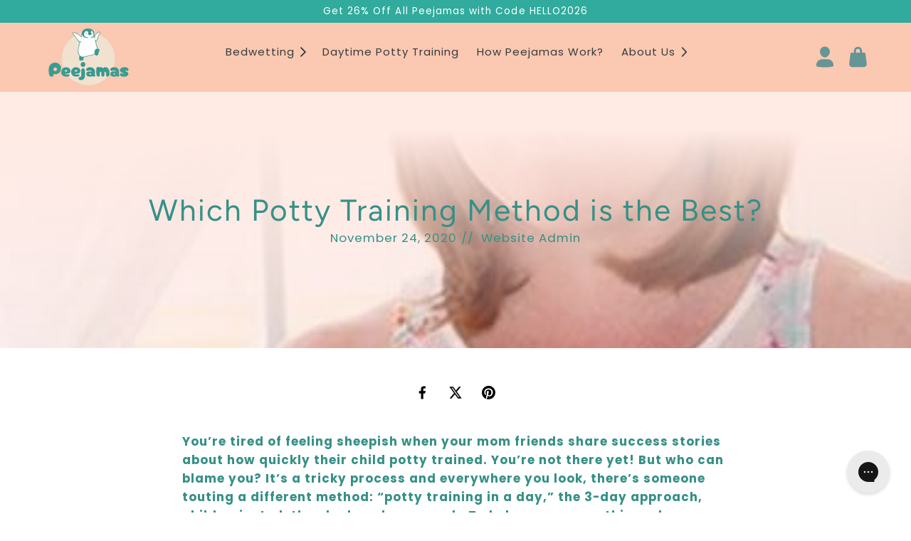

--- FILE ---
content_type: text/html; charset=utf-8
request_url: https://www.peejamas.com/blogs/news/which-potty-training-method-is-the-best
body_size: 45490
content:
<!doctype html>
<html class="no-js" lang="en">
  <head>














<!-- BEAE-GLOBAL-FONT --> 
  <!-- START-BEAE-FONT --> 
<link rel='preconnect' href='https://fonts.googleapis.com'><link rel='preconnect' href='https://fonts.gstatic.com' crossorigin><link rel='preload' href='https://fonts.gstatic.com/s/outfit/v14/QGYvz_MVcBeNP4NJuktqUYLkn8BJ.woff2' as='font' type='font/woff2' crossorigin='anonymous'>
<link rel='preload' href='https://fonts.gstatic.com/s/outfit/v14/QGYvz_MVcBeNP4NJtEtqUYLknw.woff2' as='font' type='font/woff2' crossorigin='anonymous'>
<link rel='preload' href='https://fonts.gstatic.com/s/inter/v19/UcC73FwrK3iLTeHuS_nVMrMxCp50SjIa2JL7W0Q5n-wU.woff2' as='font' type='font/woff2' crossorigin='anonymous'>
<link rel='preload' href='https://fonts.gstatic.com/s/inter/v19/UcC73FwrK3iLTeHuS_nVMrMxCp50SjIa0ZL7W0Q5n-wU.woff2' as='font' type='font/woff2' crossorigin='anonymous'>
<link rel='preload' href='https://fonts.gstatic.com/s/inter/v19/UcC73FwrK3iLTeHuS_nVMrMxCp50SjIa2ZL7W0Q5n-wU.woff2' as='font' type='font/woff2' crossorigin='anonymous'>
<link rel='preload' href='https://fonts.gstatic.com/s/inter/v19/UcC73FwrK3iLTeHuS_nVMrMxCp50SjIa1pL7W0Q5n-wU.woff2' as='font' type='font/woff2' crossorigin='anonymous'>
<link rel='preload' href='https://fonts.gstatic.com/s/inter/v19/UcC73FwrK3iLTeHuS_nVMrMxCp50SjIa2pL7W0Q5n-wU.woff2' as='font' type='font/woff2' crossorigin='anonymous'>
<link rel='preload' href='https://fonts.gstatic.com/s/inter/v19/UcC73FwrK3iLTeHuS_nVMrMxCp50SjIa25L7W0Q5n-wU.woff2' as='font' type='font/woff2' crossorigin='anonymous'>
<link rel='preload' href='https://fonts.gstatic.com/s/inter/v19/UcC73FwrK3iLTeHuS_nVMrMxCp50SjIa1ZL7W0Q5nw.woff2' as='font' type='font/woff2' crossorigin='anonymous'>
<link rel='preload' href='https://cdn.shopify.com/s/files/1/2245/5515/files/ClearfaceStd-Black.woff?v=1743783008' as='font' type='font/woff?v=1743783008' crossorigin='anonymous'>
<link rel='preload' href='https://cdn.shopify.com/s/files/1/2245/5515/files/ClearfaceStd-Heavy.woff?v=1743782888' as='font' type='font/woff?v=1743782888' crossorigin='anonymous'>
<link rel='preload' href='https://cdn.shopify.com/s/files/1/2245/5515/files/ClearfaceStd-Regular.woff?v=1743782833' as='font' type='font/woff?v=1743782833' crossorigin='anonymous'>
<!-- END-BEAE-FONT -->  
 <!-- END BEAE-GLOBAL-FONT -->














<!-- BEAE-HEADER -->


  
  
  
  <link href="//www.peejamas.com/cdn/shop/t/80/assets/beae.base.min.css?v=167814568080774979251752535434" rel="stylesheet" type="text/css" media="all" />
  
  
      <style type="text/css" id="beae-global-theme-style">/* latin-ext */
@font-face {
  font-family: 'Outfit';
  font-style: normal;
  font-weight: 100;
  font-display: swap;
  src: url(https://fonts.gstatic.com/s/outfit/v14/QGYvz_MVcBeNP4NJuktqUYLkn8BJ.woff2) format('woff2');
  unicode-range: U+0100-02BA, U+02BD-02C5, U+02C7-02CC, U+02CE-02D7, U+02DD-02FF, U+0304, U+0308, U+0329, U+1D00-1DBF, U+1E00-1E9F, U+1EF2-1EFF, U+2020, U+20A0-20AB, U+20AD-20C0, U+2113, U+2C60-2C7F, U+A720-A7FF;
}
/* latin */
@font-face {
  font-family: 'Outfit';
  font-style: normal;
  font-weight: 100;
  font-display: swap;
  src: url(https://fonts.gstatic.com/s/outfit/v14/QGYvz_MVcBeNP4NJtEtqUYLknw.woff2) format('woff2');
  unicode-range: U+0000-00FF, U+0131, U+0152-0153, U+02BB-02BC, U+02C6, U+02DA, U+02DC, U+0304, U+0308, U+0329, U+2000-206F, U+20AC, U+2122, U+2191, U+2193, U+2212, U+2215, U+FEFF, U+FFFD;
}
/* latin-ext */
@font-face {
  font-family: 'Outfit';
  font-style: normal;
  font-weight: 200;
  font-display: swap;
  src: url(https://fonts.gstatic.com/s/outfit/v14/QGYvz_MVcBeNP4NJuktqUYLkn8BJ.woff2) format('woff2');
  unicode-range: U+0100-02BA, U+02BD-02C5, U+02C7-02CC, U+02CE-02D7, U+02DD-02FF, U+0304, U+0308, U+0329, U+1D00-1DBF, U+1E00-1E9F, U+1EF2-1EFF, U+2020, U+20A0-20AB, U+20AD-20C0, U+2113, U+2C60-2C7F, U+A720-A7FF;
}
/* latin */
@font-face {
  font-family: 'Outfit';
  font-style: normal;
  font-weight: 200;
  font-display: swap;
  src: url(https://fonts.gstatic.com/s/outfit/v14/QGYvz_MVcBeNP4NJtEtqUYLknw.woff2) format('woff2');
  unicode-range: U+0000-00FF, U+0131, U+0152-0153, U+02BB-02BC, U+02C6, U+02DA, U+02DC, U+0304, U+0308, U+0329, U+2000-206F, U+20AC, U+2122, U+2191, U+2193, U+2212, U+2215, U+FEFF, U+FFFD;
}
/* latin-ext */
@font-face {
  font-family: 'Outfit';
  font-style: normal;
  font-weight: 300;
  font-display: swap;
  src: url(https://fonts.gstatic.com/s/outfit/v14/QGYvz_MVcBeNP4NJuktqUYLkn8BJ.woff2) format('woff2');
  unicode-range: U+0100-02BA, U+02BD-02C5, U+02C7-02CC, U+02CE-02D7, U+02DD-02FF, U+0304, U+0308, U+0329, U+1D00-1DBF, U+1E00-1E9F, U+1EF2-1EFF, U+2020, U+20A0-20AB, U+20AD-20C0, U+2113, U+2C60-2C7F, U+A720-A7FF;
}
/* latin */
@font-face {
  font-family: 'Outfit';
  font-style: normal;
  font-weight: 300;
  font-display: swap;
  src: url(https://fonts.gstatic.com/s/outfit/v14/QGYvz_MVcBeNP4NJtEtqUYLknw.woff2) format('woff2');
  unicode-range: U+0000-00FF, U+0131, U+0152-0153, U+02BB-02BC, U+02C6, U+02DA, U+02DC, U+0304, U+0308, U+0329, U+2000-206F, U+20AC, U+2122, U+2191, U+2193, U+2212, U+2215, U+FEFF, U+FFFD;
}
/* latin-ext */
@font-face {
  font-family: 'Outfit';
  font-style: normal;
  font-weight: 400;
  font-display: swap;
  src: url(https://fonts.gstatic.com/s/outfit/v14/QGYvz_MVcBeNP4NJuktqUYLkn8BJ.woff2) format('woff2');
  unicode-range: U+0100-02BA, U+02BD-02C5, U+02C7-02CC, U+02CE-02D7, U+02DD-02FF, U+0304, U+0308, U+0329, U+1D00-1DBF, U+1E00-1E9F, U+1EF2-1EFF, U+2020, U+20A0-20AB, U+20AD-20C0, U+2113, U+2C60-2C7F, U+A720-A7FF;
}
/* latin */
@font-face {
  font-family: 'Outfit';
  font-style: normal;
  font-weight: 400;
  font-display: swap;
  src: url(https://fonts.gstatic.com/s/outfit/v14/QGYvz_MVcBeNP4NJtEtqUYLknw.woff2) format('woff2');
  unicode-range: U+0000-00FF, U+0131, U+0152-0153, U+02BB-02BC, U+02C6, U+02DA, U+02DC, U+0304, U+0308, U+0329, U+2000-206F, U+20AC, U+2122, U+2191, U+2193, U+2212, U+2215, U+FEFF, U+FFFD;
}
/* latin-ext */
@font-face {
  font-family: 'Outfit';
  font-style: normal;
  font-weight: 500;
  font-display: swap;
  src: url(https://fonts.gstatic.com/s/outfit/v14/QGYvz_MVcBeNP4NJuktqUYLkn8BJ.woff2) format('woff2');
  unicode-range: U+0100-02BA, U+02BD-02C5, U+02C7-02CC, U+02CE-02D7, U+02DD-02FF, U+0304, U+0308, U+0329, U+1D00-1DBF, U+1E00-1E9F, U+1EF2-1EFF, U+2020, U+20A0-20AB, U+20AD-20C0, U+2113, U+2C60-2C7F, U+A720-A7FF;
}
/* latin */
@font-face {
  font-family: 'Outfit';
  font-style: normal;
  font-weight: 500;
  font-display: swap;
  src: url(https://fonts.gstatic.com/s/outfit/v14/QGYvz_MVcBeNP4NJtEtqUYLknw.woff2) format('woff2');
  unicode-range: U+0000-00FF, U+0131, U+0152-0153, U+02BB-02BC, U+02C6, U+02DA, U+02DC, U+0304, U+0308, U+0329, U+2000-206F, U+20AC, U+2122, U+2191, U+2193, U+2212, U+2215, U+FEFF, U+FFFD;
}
/* latin-ext */
@font-face {
  font-family: 'Outfit';
  font-style: normal;
  font-weight: 600;
  font-display: swap;
  src: url(https://fonts.gstatic.com/s/outfit/v14/QGYvz_MVcBeNP4NJuktqUYLkn8BJ.woff2) format('woff2');
  unicode-range: U+0100-02BA, U+02BD-02C5, U+02C7-02CC, U+02CE-02D7, U+02DD-02FF, U+0304, U+0308, U+0329, U+1D00-1DBF, U+1E00-1E9F, U+1EF2-1EFF, U+2020, U+20A0-20AB, U+20AD-20C0, U+2113, U+2C60-2C7F, U+A720-A7FF;
}
/* latin */
@font-face {
  font-family: 'Outfit';
  font-style: normal;
  font-weight: 600;
  font-display: swap;
  src: url(https://fonts.gstatic.com/s/outfit/v14/QGYvz_MVcBeNP4NJtEtqUYLknw.woff2) format('woff2');
  unicode-range: U+0000-00FF, U+0131, U+0152-0153, U+02BB-02BC, U+02C6, U+02DA, U+02DC, U+0304, U+0308, U+0329, U+2000-206F, U+20AC, U+2122, U+2191, U+2193, U+2212, U+2215, U+FEFF, U+FFFD;
}
/* latin-ext */
@font-face {
  font-family: 'Outfit';
  font-style: normal;
  font-weight: 700;
  font-display: swap;
  src: url(https://fonts.gstatic.com/s/outfit/v14/QGYvz_MVcBeNP4NJuktqUYLkn8BJ.woff2) format('woff2');
  unicode-range: U+0100-02BA, U+02BD-02C5, U+02C7-02CC, U+02CE-02D7, U+02DD-02FF, U+0304, U+0308, U+0329, U+1D00-1DBF, U+1E00-1E9F, U+1EF2-1EFF, U+2020, U+20A0-20AB, U+20AD-20C0, U+2113, U+2C60-2C7F, U+A720-A7FF;
}
/* latin */
@font-face {
  font-family: 'Outfit';
  font-style: normal;
  font-weight: 700;
  font-display: swap;
  src: url(https://fonts.gstatic.com/s/outfit/v14/QGYvz_MVcBeNP4NJtEtqUYLknw.woff2) format('woff2');
  unicode-range: U+0000-00FF, U+0131, U+0152-0153, U+02BB-02BC, U+02C6, U+02DA, U+02DC, U+0304, U+0308, U+0329, U+2000-206F, U+20AC, U+2122, U+2191, U+2193, U+2212, U+2215, U+FEFF, U+FFFD;
}
/* latin-ext */
@font-face {
  font-family: 'Outfit';
  font-style: normal;
  font-weight: 800;
  font-display: swap;
  src: url(https://fonts.gstatic.com/s/outfit/v14/QGYvz_MVcBeNP4NJuktqUYLkn8BJ.woff2) format('woff2');
  unicode-range: U+0100-02BA, U+02BD-02C5, U+02C7-02CC, U+02CE-02D7, U+02DD-02FF, U+0304, U+0308, U+0329, U+1D00-1DBF, U+1E00-1E9F, U+1EF2-1EFF, U+2020, U+20A0-20AB, U+20AD-20C0, U+2113, U+2C60-2C7F, U+A720-A7FF;
}
/* latin */
@font-face {
  font-family: 'Outfit';
  font-style: normal;
  font-weight: 800;
  font-display: swap;
  src: url(https://fonts.gstatic.com/s/outfit/v14/QGYvz_MVcBeNP4NJtEtqUYLknw.woff2) format('woff2');
  unicode-range: U+0000-00FF, U+0131, U+0152-0153, U+02BB-02BC, U+02C6, U+02DA, U+02DC, U+0304, U+0308, U+0329, U+2000-206F, U+20AC, U+2122, U+2191, U+2193, U+2212, U+2215, U+FEFF, U+FFFD;
}
/* latin-ext */
@font-face {
  font-family: 'Outfit';
  font-style: normal;
  font-weight: 900;
  font-display: swap;
  src: url(https://fonts.gstatic.com/s/outfit/v14/QGYvz_MVcBeNP4NJuktqUYLkn8BJ.woff2) format('woff2');
  unicode-range: U+0100-02BA, U+02BD-02C5, U+02C7-02CC, U+02CE-02D7, U+02DD-02FF, U+0304, U+0308, U+0329, U+1D00-1DBF, U+1E00-1E9F, U+1EF2-1EFF, U+2020, U+20A0-20AB, U+20AD-20C0, U+2113, U+2C60-2C7F, U+A720-A7FF;
}
/* latin */
@font-face {
  font-family: 'Outfit';
  font-style: normal;
  font-weight: 900;
  font-display: swap;
  src: url(https://fonts.gstatic.com/s/outfit/v14/QGYvz_MVcBeNP4NJtEtqUYLknw.woff2) format('woff2');
  unicode-range: U+0000-00FF, U+0131, U+0152-0153, U+02BB-02BC, U+02C6, U+02DA, U+02DC, U+0304, U+0308, U+0329, U+2000-206F, U+20AC, U+2122, U+2191, U+2193, U+2212, U+2215, U+FEFF, U+FFFD;
}

/* cyrillic-ext */
@font-face {
  font-family: 'Inter';
  font-style: normal;
  font-weight: 100;
  font-display: swap;
  src: url(https://fonts.gstatic.com/s/inter/v19/UcC73FwrK3iLTeHuS_nVMrMxCp50SjIa2JL7W0Q5n-wU.woff2) format('woff2');
  unicode-range: U+0460-052F, U+1C80-1C8A, U+20B4, U+2DE0-2DFF, U+A640-A69F, U+FE2E-FE2F;
}
/* cyrillic */
@font-face {
  font-family: 'Inter';
  font-style: normal;
  font-weight: 100;
  font-display: swap;
  src: url(https://fonts.gstatic.com/s/inter/v19/UcC73FwrK3iLTeHuS_nVMrMxCp50SjIa0ZL7W0Q5n-wU.woff2) format('woff2');
  unicode-range: U+0301, U+0400-045F, U+0490-0491, U+04B0-04B1, U+2116;
}
/* greek-ext */
@font-face {
  font-family: 'Inter';
  font-style: normal;
  font-weight: 100;
  font-display: swap;
  src: url(https://fonts.gstatic.com/s/inter/v19/UcC73FwrK3iLTeHuS_nVMrMxCp50SjIa2ZL7W0Q5n-wU.woff2) format('woff2');
  unicode-range: U+1F00-1FFF;
}
/* greek */
@font-face {
  font-family: 'Inter';
  font-style: normal;
  font-weight: 100;
  font-display: swap;
  src: url(https://fonts.gstatic.com/s/inter/v19/UcC73FwrK3iLTeHuS_nVMrMxCp50SjIa1pL7W0Q5n-wU.woff2) format('woff2');
  unicode-range: U+0370-0377, U+037A-037F, U+0384-038A, U+038C, U+038E-03A1, U+03A3-03FF;
}
/* vietnamese */
@font-face {
  font-family: 'Inter';
  font-style: normal;
  font-weight: 100;
  font-display: swap;
  src: url(https://fonts.gstatic.com/s/inter/v19/UcC73FwrK3iLTeHuS_nVMrMxCp50SjIa2pL7W0Q5n-wU.woff2) format('woff2');
  unicode-range: U+0102-0103, U+0110-0111, U+0128-0129, U+0168-0169, U+01A0-01A1, U+01AF-01B0, U+0300-0301, U+0303-0304, U+0308-0309, U+0323, U+0329, U+1EA0-1EF9, U+20AB;
}
/* latin-ext */
@font-face {
  font-family: 'Inter';
  font-style: normal;
  font-weight: 100;
  font-display: swap;
  src: url(https://fonts.gstatic.com/s/inter/v19/UcC73FwrK3iLTeHuS_nVMrMxCp50SjIa25L7W0Q5n-wU.woff2) format('woff2');
  unicode-range: U+0100-02BA, U+02BD-02C5, U+02C7-02CC, U+02CE-02D7, U+02DD-02FF, U+0304, U+0308, U+0329, U+1D00-1DBF, U+1E00-1E9F, U+1EF2-1EFF, U+2020, U+20A0-20AB, U+20AD-20C0, U+2113, U+2C60-2C7F, U+A720-A7FF;
}
/* latin */
@font-face {
  font-family: 'Inter';
  font-style: normal;
  font-weight: 100;
  font-display: swap;
  src: url(https://fonts.gstatic.com/s/inter/v19/UcC73FwrK3iLTeHuS_nVMrMxCp50SjIa1ZL7W0Q5nw.woff2) format('woff2');
  unicode-range: U+0000-00FF, U+0131, U+0152-0153, U+02BB-02BC, U+02C6, U+02DA, U+02DC, U+0304, U+0308, U+0329, U+2000-206F, U+20AC, U+2122, U+2191, U+2193, U+2212, U+2215, U+FEFF, U+FFFD;
}
/* cyrillic-ext */
@font-face {
  font-family: 'Inter';
  font-style: normal;
  font-weight: 200;
  font-display: swap;
  src: url(https://fonts.gstatic.com/s/inter/v19/UcC73FwrK3iLTeHuS_nVMrMxCp50SjIa2JL7W0Q5n-wU.woff2) format('woff2');
  unicode-range: U+0460-052F, U+1C80-1C8A, U+20B4, U+2DE0-2DFF, U+A640-A69F, U+FE2E-FE2F;
}
/* cyrillic */
@font-face {
  font-family: 'Inter';
  font-style: normal;
  font-weight: 200;
  font-display: swap;
  src: url(https://fonts.gstatic.com/s/inter/v19/UcC73FwrK3iLTeHuS_nVMrMxCp50SjIa0ZL7W0Q5n-wU.woff2) format('woff2');
  unicode-range: U+0301, U+0400-045F, U+0490-0491, U+04B0-04B1, U+2116;
}
/* greek-ext */
@font-face {
  font-family: 'Inter';
  font-style: normal;
  font-weight: 200;
  font-display: swap;
  src: url(https://fonts.gstatic.com/s/inter/v19/UcC73FwrK3iLTeHuS_nVMrMxCp50SjIa2ZL7W0Q5n-wU.woff2) format('woff2');
  unicode-range: U+1F00-1FFF;
}
/* greek */
@font-face {
  font-family: 'Inter';
  font-style: normal;
  font-weight: 200;
  font-display: swap;
  src: url(https://fonts.gstatic.com/s/inter/v19/UcC73FwrK3iLTeHuS_nVMrMxCp50SjIa1pL7W0Q5n-wU.woff2) format('woff2');
  unicode-range: U+0370-0377, U+037A-037F, U+0384-038A, U+038C, U+038E-03A1, U+03A3-03FF;
}
/* vietnamese */
@font-face {
  font-family: 'Inter';
  font-style: normal;
  font-weight: 200;
  font-display: swap;
  src: url(https://fonts.gstatic.com/s/inter/v19/UcC73FwrK3iLTeHuS_nVMrMxCp50SjIa2pL7W0Q5n-wU.woff2) format('woff2');
  unicode-range: U+0102-0103, U+0110-0111, U+0128-0129, U+0168-0169, U+01A0-01A1, U+01AF-01B0, U+0300-0301, U+0303-0304, U+0308-0309, U+0323, U+0329, U+1EA0-1EF9, U+20AB;
}
/* latin-ext */
@font-face {
  font-family: 'Inter';
  font-style: normal;
  font-weight: 200;
  font-display: swap;
  src: url(https://fonts.gstatic.com/s/inter/v19/UcC73FwrK3iLTeHuS_nVMrMxCp50SjIa25L7W0Q5n-wU.woff2) format('woff2');
  unicode-range: U+0100-02BA, U+02BD-02C5, U+02C7-02CC, U+02CE-02D7, U+02DD-02FF, U+0304, U+0308, U+0329, U+1D00-1DBF, U+1E00-1E9F, U+1EF2-1EFF, U+2020, U+20A0-20AB, U+20AD-20C0, U+2113, U+2C60-2C7F, U+A720-A7FF;
}
/* latin */
@font-face {
  font-family: 'Inter';
  font-style: normal;
  font-weight: 200;
  font-display: swap;
  src: url(https://fonts.gstatic.com/s/inter/v19/UcC73FwrK3iLTeHuS_nVMrMxCp50SjIa1ZL7W0Q5nw.woff2) format('woff2');
  unicode-range: U+0000-00FF, U+0131, U+0152-0153, U+02BB-02BC, U+02C6, U+02DA, U+02DC, U+0304, U+0308, U+0329, U+2000-206F, U+20AC, U+2122, U+2191, U+2193, U+2212, U+2215, U+FEFF, U+FFFD;
}
/* cyrillic-ext */
@font-face {
  font-family: 'Inter';
  font-style: normal;
  font-weight: 300;
  font-display: swap;
  src: url(https://fonts.gstatic.com/s/inter/v19/UcC73FwrK3iLTeHuS_nVMrMxCp50SjIa2JL7W0Q5n-wU.woff2) format('woff2');
  unicode-range: U+0460-052F, U+1C80-1C8A, U+20B4, U+2DE0-2DFF, U+A640-A69F, U+FE2E-FE2F;
}
/* cyrillic */
@font-face {
  font-family: 'Inter';
  font-style: normal;
  font-weight: 300;
  font-display: swap;
  src: url(https://fonts.gstatic.com/s/inter/v19/UcC73FwrK3iLTeHuS_nVMrMxCp50SjIa0ZL7W0Q5n-wU.woff2) format('woff2');
  unicode-range: U+0301, U+0400-045F, U+0490-0491, U+04B0-04B1, U+2116;
}
/* greek-ext */
@font-face {
  font-family: 'Inter';
  font-style: normal;
  font-weight: 300;
  font-display: swap;
  src: url(https://fonts.gstatic.com/s/inter/v19/UcC73FwrK3iLTeHuS_nVMrMxCp50SjIa2ZL7W0Q5n-wU.woff2) format('woff2');
  unicode-range: U+1F00-1FFF;
}
/* greek */
@font-face {
  font-family: 'Inter';
  font-style: normal;
  font-weight: 300;
  font-display: swap;
  src: url(https://fonts.gstatic.com/s/inter/v19/UcC73FwrK3iLTeHuS_nVMrMxCp50SjIa1pL7W0Q5n-wU.woff2) format('woff2');
  unicode-range: U+0370-0377, U+037A-037F, U+0384-038A, U+038C, U+038E-03A1, U+03A3-03FF;
}
/* vietnamese */
@font-face {
  font-family: 'Inter';
  font-style: normal;
  font-weight: 300;
  font-display: swap;
  src: url(https://fonts.gstatic.com/s/inter/v19/UcC73FwrK3iLTeHuS_nVMrMxCp50SjIa2pL7W0Q5n-wU.woff2) format('woff2');
  unicode-range: U+0102-0103, U+0110-0111, U+0128-0129, U+0168-0169, U+01A0-01A1, U+01AF-01B0, U+0300-0301, U+0303-0304, U+0308-0309, U+0323, U+0329, U+1EA0-1EF9, U+20AB;
}
/* latin-ext */
@font-face {
  font-family: 'Inter';
  font-style: normal;
  font-weight: 300;
  font-display: swap;
  src: url(https://fonts.gstatic.com/s/inter/v19/UcC73FwrK3iLTeHuS_nVMrMxCp50SjIa25L7W0Q5n-wU.woff2) format('woff2');
  unicode-range: U+0100-02BA, U+02BD-02C5, U+02C7-02CC, U+02CE-02D7, U+02DD-02FF, U+0304, U+0308, U+0329, U+1D00-1DBF, U+1E00-1E9F, U+1EF2-1EFF, U+2020, U+20A0-20AB, U+20AD-20C0, U+2113, U+2C60-2C7F, U+A720-A7FF;
}
/* latin */
@font-face {
  font-family: 'Inter';
  font-style: normal;
  font-weight: 300;
  font-display: swap;
  src: url(https://fonts.gstatic.com/s/inter/v19/UcC73FwrK3iLTeHuS_nVMrMxCp50SjIa1ZL7W0Q5nw.woff2) format('woff2');
  unicode-range: U+0000-00FF, U+0131, U+0152-0153, U+02BB-02BC, U+02C6, U+02DA, U+02DC, U+0304, U+0308, U+0329, U+2000-206F, U+20AC, U+2122, U+2191, U+2193, U+2212, U+2215, U+FEFF, U+FFFD;
}
/* cyrillic-ext */
@font-face {
  font-family: 'Inter';
  font-style: normal;
  font-weight: 400;
  font-display: swap;
  src: url(https://fonts.gstatic.com/s/inter/v19/UcC73FwrK3iLTeHuS_nVMrMxCp50SjIa2JL7W0Q5n-wU.woff2) format('woff2');
  unicode-range: U+0460-052F, U+1C80-1C8A, U+20B4, U+2DE0-2DFF, U+A640-A69F, U+FE2E-FE2F;
}
/* cyrillic */
@font-face {
  font-family: 'Inter';
  font-style: normal;
  font-weight: 400;
  font-display: swap;
  src: url(https://fonts.gstatic.com/s/inter/v19/UcC73FwrK3iLTeHuS_nVMrMxCp50SjIa0ZL7W0Q5n-wU.woff2) format('woff2');
  unicode-range: U+0301, U+0400-045F, U+0490-0491, U+04B0-04B1, U+2116;
}
/* greek-ext */
@font-face {
  font-family: 'Inter';
  font-style: normal;
  font-weight: 400;
  font-display: swap;
  src: url(https://fonts.gstatic.com/s/inter/v19/UcC73FwrK3iLTeHuS_nVMrMxCp50SjIa2ZL7W0Q5n-wU.woff2) format('woff2');
  unicode-range: U+1F00-1FFF;
}
/* greek */
@font-face {
  font-family: 'Inter';
  font-style: normal;
  font-weight: 400;
  font-display: swap;
  src: url(https://fonts.gstatic.com/s/inter/v19/UcC73FwrK3iLTeHuS_nVMrMxCp50SjIa1pL7W0Q5n-wU.woff2) format('woff2');
  unicode-range: U+0370-0377, U+037A-037F, U+0384-038A, U+038C, U+038E-03A1, U+03A3-03FF;
}
/* vietnamese */
@font-face {
  font-family: 'Inter';
  font-style: normal;
  font-weight: 400;
  font-display: swap;
  src: url(https://fonts.gstatic.com/s/inter/v19/UcC73FwrK3iLTeHuS_nVMrMxCp50SjIa2pL7W0Q5n-wU.woff2) format('woff2');
  unicode-range: U+0102-0103, U+0110-0111, U+0128-0129, U+0168-0169, U+01A0-01A1, U+01AF-01B0, U+0300-0301, U+0303-0304, U+0308-0309, U+0323, U+0329, U+1EA0-1EF9, U+20AB;
}
/* latin-ext */
@font-face {
  font-family: 'Inter';
  font-style: normal;
  font-weight: 400;
  font-display: swap;
  src: url(https://fonts.gstatic.com/s/inter/v19/UcC73FwrK3iLTeHuS_nVMrMxCp50SjIa25L7W0Q5n-wU.woff2) format('woff2');
  unicode-range: U+0100-02BA, U+02BD-02C5, U+02C7-02CC, U+02CE-02D7, U+02DD-02FF, U+0304, U+0308, U+0329, U+1D00-1DBF, U+1E00-1E9F, U+1EF2-1EFF, U+2020, U+20A0-20AB, U+20AD-20C0, U+2113, U+2C60-2C7F, U+A720-A7FF;
}
/* latin */
@font-face {
  font-family: 'Inter';
  font-style: normal;
  font-weight: 400;
  font-display: swap;
  src: url(https://fonts.gstatic.com/s/inter/v19/UcC73FwrK3iLTeHuS_nVMrMxCp50SjIa1ZL7W0Q5nw.woff2) format('woff2');
  unicode-range: U+0000-00FF, U+0131, U+0152-0153, U+02BB-02BC, U+02C6, U+02DA, U+02DC, U+0304, U+0308, U+0329, U+2000-206F, U+20AC, U+2122, U+2191, U+2193, U+2212, U+2215, U+FEFF, U+FFFD;
}
/* cyrillic-ext */
@font-face {
  font-family: 'Inter';
  font-style: normal;
  font-weight: 500;
  font-display: swap;
  src: url(https://fonts.gstatic.com/s/inter/v19/UcC73FwrK3iLTeHuS_nVMrMxCp50SjIa2JL7W0Q5n-wU.woff2) format('woff2');
  unicode-range: U+0460-052F, U+1C80-1C8A, U+20B4, U+2DE0-2DFF, U+A640-A69F, U+FE2E-FE2F;
}
/* cyrillic */
@font-face {
  font-family: 'Inter';
  font-style: normal;
  font-weight: 500;
  font-display: swap;
  src: url(https://fonts.gstatic.com/s/inter/v19/UcC73FwrK3iLTeHuS_nVMrMxCp50SjIa0ZL7W0Q5n-wU.woff2) format('woff2');
  unicode-range: U+0301, U+0400-045F, U+0490-0491, U+04B0-04B1, U+2116;
}
/* greek-ext */
@font-face {
  font-family: 'Inter';
  font-style: normal;
  font-weight: 500;
  font-display: swap;
  src: url(https://fonts.gstatic.com/s/inter/v19/UcC73FwrK3iLTeHuS_nVMrMxCp50SjIa2ZL7W0Q5n-wU.woff2) format('woff2');
  unicode-range: U+1F00-1FFF;
}
/* greek */
@font-face {
  font-family: 'Inter';
  font-style: normal;
  font-weight: 500;
  font-display: swap;
  src: url(https://fonts.gstatic.com/s/inter/v19/UcC73FwrK3iLTeHuS_nVMrMxCp50SjIa1pL7W0Q5n-wU.woff2) format('woff2');
  unicode-range: U+0370-0377, U+037A-037F, U+0384-038A, U+038C, U+038E-03A1, U+03A3-03FF;
}
/* vietnamese */
@font-face {
  font-family: 'Inter';
  font-style: normal;
  font-weight: 500;
  font-display: swap;
  src: url(https://fonts.gstatic.com/s/inter/v19/UcC73FwrK3iLTeHuS_nVMrMxCp50SjIa2pL7W0Q5n-wU.woff2) format('woff2');
  unicode-range: U+0102-0103, U+0110-0111, U+0128-0129, U+0168-0169, U+01A0-01A1, U+01AF-01B0, U+0300-0301, U+0303-0304, U+0308-0309, U+0323, U+0329, U+1EA0-1EF9, U+20AB;
}
/* latin-ext */
@font-face {
  font-family: 'Inter';
  font-style: normal;
  font-weight: 500;
  font-display: swap;
  src: url(https://fonts.gstatic.com/s/inter/v19/UcC73FwrK3iLTeHuS_nVMrMxCp50SjIa25L7W0Q5n-wU.woff2) format('woff2');
  unicode-range: U+0100-02BA, U+02BD-02C5, U+02C7-02CC, U+02CE-02D7, U+02DD-02FF, U+0304, U+0308, U+0329, U+1D00-1DBF, U+1E00-1E9F, U+1EF2-1EFF, U+2020, U+20A0-20AB, U+20AD-20C0, U+2113, U+2C60-2C7F, U+A720-A7FF;
}
/* latin */
@font-face {
  font-family: 'Inter';
  font-style: normal;
  font-weight: 500;
  font-display: swap;
  src: url(https://fonts.gstatic.com/s/inter/v19/UcC73FwrK3iLTeHuS_nVMrMxCp50SjIa1ZL7W0Q5nw.woff2) format('woff2');
  unicode-range: U+0000-00FF, U+0131, U+0152-0153, U+02BB-02BC, U+02C6, U+02DA, U+02DC, U+0304, U+0308, U+0329, U+2000-206F, U+20AC, U+2122, U+2191, U+2193, U+2212, U+2215, U+FEFF, U+FFFD;
}
/* cyrillic-ext */
@font-face {
  font-family: 'Inter';
  font-style: normal;
  font-weight: 600;
  font-display: swap;
  src: url(https://fonts.gstatic.com/s/inter/v19/UcC73FwrK3iLTeHuS_nVMrMxCp50SjIa2JL7W0Q5n-wU.woff2) format('woff2');
  unicode-range: U+0460-052F, U+1C80-1C8A, U+20B4, U+2DE0-2DFF, U+A640-A69F, U+FE2E-FE2F;
}
/* cyrillic */
@font-face {
  font-family: 'Inter';
  font-style: normal;
  font-weight: 600;
  font-display: swap;
  src: url(https://fonts.gstatic.com/s/inter/v19/UcC73FwrK3iLTeHuS_nVMrMxCp50SjIa0ZL7W0Q5n-wU.woff2) format('woff2');
  unicode-range: U+0301, U+0400-045F, U+0490-0491, U+04B0-04B1, U+2116;
}
/* greek-ext */
@font-face {
  font-family: 'Inter';
  font-style: normal;
  font-weight: 600;
  font-display: swap;
  src: url(https://fonts.gstatic.com/s/inter/v19/UcC73FwrK3iLTeHuS_nVMrMxCp50SjIa2ZL7W0Q5n-wU.woff2) format('woff2');
  unicode-range: U+1F00-1FFF;
}
/* greek */
@font-face {
  font-family: 'Inter';
  font-style: normal;
  font-weight: 600;
  font-display: swap;
  src: url(https://fonts.gstatic.com/s/inter/v19/UcC73FwrK3iLTeHuS_nVMrMxCp50SjIa1pL7W0Q5n-wU.woff2) format('woff2');
  unicode-range: U+0370-0377, U+037A-037F, U+0384-038A, U+038C, U+038E-03A1, U+03A3-03FF;
}
/* vietnamese */
@font-face {
  font-family: 'Inter';
  font-style: normal;
  font-weight: 600;
  font-display: swap;
  src: url(https://fonts.gstatic.com/s/inter/v19/UcC73FwrK3iLTeHuS_nVMrMxCp50SjIa2pL7W0Q5n-wU.woff2) format('woff2');
  unicode-range: U+0102-0103, U+0110-0111, U+0128-0129, U+0168-0169, U+01A0-01A1, U+01AF-01B0, U+0300-0301, U+0303-0304, U+0308-0309, U+0323, U+0329, U+1EA0-1EF9, U+20AB;
}
/* latin-ext */
@font-face {
  font-family: 'Inter';
  font-style: normal;
  font-weight: 600;
  font-display: swap;
  src: url(https://fonts.gstatic.com/s/inter/v19/UcC73FwrK3iLTeHuS_nVMrMxCp50SjIa25L7W0Q5n-wU.woff2) format('woff2');
  unicode-range: U+0100-02BA, U+02BD-02C5, U+02C7-02CC, U+02CE-02D7, U+02DD-02FF, U+0304, U+0308, U+0329, U+1D00-1DBF, U+1E00-1E9F, U+1EF2-1EFF, U+2020, U+20A0-20AB, U+20AD-20C0, U+2113, U+2C60-2C7F, U+A720-A7FF;
}
/* latin */
@font-face {
  font-family: 'Inter';
  font-style: normal;
  font-weight: 600;
  font-display: swap;
  src: url(https://fonts.gstatic.com/s/inter/v19/UcC73FwrK3iLTeHuS_nVMrMxCp50SjIa1ZL7W0Q5nw.woff2) format('woff2');
  unicode-range: U+0000-00FF, U+0131, U+0152-0153, U+02BB-02BC, U+02C6, U+02DA, U+02DC, U+0304, U+0308, U+0329, U+2000-206F, U+20AC, U+2122, U+2191, U+2193, U+2212, U+2215, U+FEFF, U+FFFD;
}
/* cyrillic-ext */
@font-face {
  font-family: 'Inter';
  font-style: normal;
  font-weight: 700;
  font-display: swap;
  src: url(https://fonts.gstatic.com/s/inter/v19/UcC73FwrK3iLTeHuS_nVMrMxCp50SjIa2JL7W0Q5n-wU.woff2) format('woff2');
  unicode-range: U+0460-052F, U+1C80-1C8A, U+20B4, U+2DE0-2DFF, U+A640-A69F, U+FE2E-FE2F;
}
/* cyrillic */
@font-face {
  font-family: 'Inter';
  font-style: normal;
  font-weight: 700;
  font-display: swap;
  src: url(https://fonts.gstatic.com/s/inter/v19/UcC73FwrK3iLTeHuS_nVMrMxCp50SjIa0ZL7W0Q5n-wU.woff2) format('woff2');
  unicode-range: U+0301, U+0400-045F, U+0490-0491, U+04B0-04B1, U+2116;
}
/* greek-ext */
@font-face {
  font-family: 'Inter';
  font-style: normal;
  font-weight: 700;
  font-display: swap;
  src: url(https://fonts.gstatic.com/s/inter/v19/UcC73FwrK3iLTeHuS_nVMrMxCp50SjIa2ZL7W0Q5n-wU.woff2) format('woff2');
  unicode-range: U+1F00-1FFF;
}
/* greek */
@font-face {
  font-family: 'Inter';
  font-style: normal;
  font-weight: 700;
  font-display: swap;
  src: url(https://fonts.gstatic.com/s/inter/v19/UcC73FwrK3iLTeHuS_nVMrMxCp50SjIa1pL7W0Q5n-wU.woff2) format('woff2');
  unicode-range: U+0370-0377, U+037A-037F, U+0384-038A, U+038C, U+038E-03A1, U+03A3-03FF;
}
/* vietnamese */
@font-face {
  font-family: 'Inter';
  font-style: normal;
  font-weight: 700;
  font-display: swap;
  src: url(https://fonts.gstatic.com/s/inter/v19/UcC73FwrK3iLTeHuS_nVMrMxCp50SjIa2pL7W0Q5n-wU.woff2) format('woff2');
  unicode-range: U+0102-0103, U+0110-0111, U+0128-0129, U+0168-0169, U+01A0-01A1, U+01AF-01B0, U+0300-0301, U+0303-0304, U+0308-0309, U+0323, U+0329, U+1EA0-1EF9, U+20AB;
}
/* latin-ext */
@font-face {
  font-family: 'Inter';
  font-style: normal;
  font-weight: 700;
  font-display: swap;
  src: url(https://fonts.gstatic.com/s/inter/v19/UcC73FwrK3iLTeHuS_nVMrMxCp50SjIa25L7W0Q5n-wU.woff2) format('woff2');
  unicode-range: U+0100-02BA, U+02BD-02C5, U+02C7-02CC, U+02CE-02D7, U+02DD-02FF, U+0304, U+0308, U+0329, U+1D00-1DBF, U+1E00-1E9F, U+1EF2-1EFF, U+2020, U+20A0-20AB, U+20AD-20C0, U+2113, U+2C60-2C7F, U+A720-A7FF;
}
/* latin */
@font-face {
  font-family: 'Inter';
  font-style: normal;
  font-weight: 700;
  font-display: swap;
  src: url(https://fonts.gstatic.com/s/inter/v19/UcC73FwrK3iLTeHuS_nVMrMxCp50SjIa1ZL7W0Q5nw.woff2) format('woff2');
  unicode-range: U+0000-00FF, U+0131, U+0152-0153, U+02BB-02BC, U+02C6, U+02DA, U+02DC, U+0304, U+0308, U+0329, U+2000-206F, U+20AC, U+2122, U+2191, U+2193, U+2212, U+2215, U+FEFF, U+FFFD;
}
/* cyrillic-ext */
@font-face {
  font-family: 'Inter';
  font-style: normal;
  font-weight: 800;
  font-display: swap;
  src: url(https://fonts.gstatic.com/s/inter/v19/UcC73FwrK3iLTeHuS_nVMrMxCp50SjIa2JL7W0Q5n-wU.woff2) format('woff2');
  unicode-range: U+0460-052F, U+1C80-1C8A, U+20B4, U+2DE0-2DFF, U+A640-A69F, U+FE2E-FE2F;
}
/* cyrillic */
@font-face {
  font-family: 'Inter';
  font-style: normal;
  font-weight: 800;
  font-display: swap;
  src: url(https://fonts.gstatic.com/s/inter/v19/UcC73FwrK3iLTeHuS_nVMrMxCp50SjIa0ZL7W0Q5n-wU.woff2) format('woff2');
  unicode-range: U+0301, U+0400-045F, U+0490-0491, U+04B0-04B1, U+2116;
}
/* greek-ext */
@font-face {
  font-family: 'Inter';
  font-style: normal;
  font-weight: 800;
  font-display: swap;
  src: url(https://fonts.gstatic.com/s/inter/v19/UcC73FwrK3iLTeHuS_nVMrMxCp50SjIa2ZL7W0Q5n-wU.woff2) format('woff2');
  unicode-range: U+1F00-1FFF;
}
/* greek */
@font-face {
  font-family: 'Inter';
  font-style: normal;
  font-weight: 800;
  font-display: swap;
  src: url(https://fonts.gstatic.com/s/inter/v19/UcC73FwrK3iLTeHuS_nVMrMxCp50SjIa1pL7W0Q5n-wU.woff2) format('woff2');
  unicode-range: U+0370-0377, U+037A-037F, U+0384-038A, U+038C, U+038E-03A1, U+03A3-03FF;
}
/* vietnamese */
@font-face {
  font-family: 'Inter';
  font-style: normal;
  font-weight: 800;
  font-display: swap;
  src: url(https://fonts.gstatic.com/s/inter/v19/UcC73FwrK3iLTeHuS_nVMrMxCp50SjIa2pL7W0Q5n-wU.woff2) format('woff2');
  unicode-range: U+0102-0103, U+0110-0111, U+0128-0129, U+0168-0169, U+01A0-01A1, U+01AF-01B0, U+0300-0301, U+0303-0304, U+0308-0309, U+0323, U+0329, U+1EA0-1EF9, U+20AB;
}
/* latin-ext */
@font-face {
  font-family: 'Inter';
  font-style: normal;
  font-weight: 800;
  font-display: swap;
  src: url(https://fonts.gstatic.com/s/inter/v19/UcC73FwrK3iLTeHuS_nVMrMxCp50SjIa25L7W0Q5n-wU.woff2) format('woff2');
  unicode-range: U+0100-02BA, U+02BD-02C5, U+02C7-02CC, U+02CE-02D7, U+02DD-02FF, U+0304, U+0308, U+0329, U+1D00-1DBF, U+1E00-1E9F, U+1EF2-1EFF, U+2020, U+20A0-20AB, U+20AD-20C0, U+2113, U+2C60-2C7F, U+A720-A7FF;
}
/* latin */
@font-face {
  font-family: 'Inter';
  font-style: normal;
  font-weight: 800;
  font-display: swap;
  src: url(https://fonts.gstatic.com/s/inter/v19/UcC73FwrK3iLTeHuS_nVMrMxCp50SjIa1ZL7W0Q5nw.woff2) format('woff2');
  unicode-range: U+0000-00FF, U+0131, U+0152-0153, U+02BB-02BC, U+02C6, U+02DA, U+02DC, U+0304, U+0308, U+0329, U+2000-206F, U+20AC, U+2122, U+2191, U+2193, U+2212, U+2215, U+FEFF, U+FFFD;
}
/* cyrillic-ext */
@font-face {
  font-family: 'Inter';
  font-style: normal;
  font-weight: 900;
  font-display: swap;
  src: url(https://fonts.gstatic.com/s/inter/v19/UcC73FwrK3iLTeHuS_nVMrMxCp50SjIa2JL7W0Q5n-wU.woff2) format('woff2');
  unicode-range: U+0460-052F, U+1C80-1C8A, U+20B4, U+2DE0-2DFF, U+A640-A69F, U+FE2E-FE2F;
}
/* cyrillic */
@font-face {
  font-family: 'Inter';
  font-style: normal;
  font-weight: 900;
  font-display: swap;
  src: url(https://fonts.gstatic.com/s/inter/v19/UcC73FwrK3iLTeHuS_nVMrMxCp50SjIa0ZL7W0Q5n-wU.woff2) format('woff2');
  unicode-range: U+0301, U+0400-045F, U+0490-0491, U+04B0-04B1, U+2116;
}
/* greek-ext */
@font-face {
  font-family: 'Inter';
  font-style: normal;
  font-weight: 900;
  font-display: swap;
  src: url(https://fonts.gstatic.com/s/inter/v19/UcC73FwrK3iLTeHuS_nVMrMxCp50SjIa2ZL7W0Q5n-wU.woff2) format('woff2');
  unicode-range: U+1F00-1FFF;
}
/* greek */
@font-face {
  font-family: 'Inter';
  font-style: normal;
  font-weight: 900;
  font-display: swap;
  src: url(https://fonts.gstatic.com/s/inter/v19/UcC73FwrK3iLTeHuS_nVMrMxCp50SjIa1pL7W0Q5n-wU.woff2) format('woff2');
  unicode-range: U+0370-0377, U+037A-037F, U+0384-038A, U+038C, U+038E-03A1, U+03A3-03FF;
}
/* vietnamese */
@font-face {
  font-family: 'Inter';
  font-style: normal;
  font-weight: 900;
  font-display: swap;
  src: url(https://fonts.gstatic.com/s/inter/v19/UcC73FwrK3iLTeHuS_nVMrMxCp50SjIa2pL7W0Q5n-wU.woff2) format('woff2');
  unicode-range: U+0102-0103, U+0110-0111, U+0128-0129, U+0168-0169, U+01A0-01A1, U+01AF-01B0, U+0300-0301, U+0303-0304, U+0308-0309, U+0323, U+0329, U+1EA0-1EF9, U+20AB;
}
/* latin-ext */
@font-face {
  font-family: 'Inter';
  font-style: normal;
  font-weight: 900;
  font-display: swap;
  src: url(https://fonts.gstatic.com/s/inter/v19/UcC73FwrK3iLTeHuS_nVMrMxCp50SjIa25L7W0Q5n-wU.woff2) format('woff2');
  unicode-range: U+0100-02BA, U+02BD-02C5, U+02C7-02CC, U+02CE-02D7, U+02DD-02FF, U+0304, U+0308, U+0329, U+1D00-1DBF, U+1E00-1E9F, U+1EF2-1EFF, U+2020, U+20A0-20AB, U+20AD-20C0, U+2113, U+2C60-2C7F, U+A720-A7FF;
}
/* latin */
@font-face {
  font-family: 'Inter';
  font-style: normal;
  font-weight: 900;
  font-display: swap;
  src: url(https://fonts.gstatic.com/s/inter/v19/UcC73FwrK3iLTeHuS_nVMrMxCp50SjIa1ZL7W0Q5nw.woff2) format('woff2');
  unicode-range: U+0000-00FF, U+0131, U+0152-0153, U+02BB-02BC, U+02C6, U+02DA, U+02DC, U+0304, U+0308, U+0329, U+2000-206F, U+20AC, U+2122, U+2191, U+2193, U+2212, U+2215, U+FEFF, U+FFFD;
}

@font-face {font-family: 'Beae-font-aekp';font-weight: 900;src: url('https://cdn.shopify.com/s/files/1/2245/5515/files/ClearfaceStd-Black.woff?v=1743783008') format('woff'); font-display: swap;}
@font-face {font-family: 'Beae-font-mvkq';font-weight: 600;src: url('https://cdn.shopify.com/s/files/1/2245/5515/files/ClearfaceStd-Heavy.woff?v=1743782888') format('woff'); font-display: swap;}
@font-face {font-family: 'ClearfaceStd-Regular';font-weight: 400;src: url('https://cdn.shopify.com/s/files/1/2245/5515/files/ClearfaceStd-Regular.woff?v=1743782833') format('woff'); font-display: swap;}
            :root {
                --rows: 10;
                --beae-site-max-width: 1920px;
            }
            
        :root{--beae-global-colors-accent: #dc2626;--beae-global-colors-background: #e7e7e7;--beae-global-colors-primary: #171717;--beae-global-colors-secondary: #171717;--beae-global-colors-text: #171717;--beae-global-colors-white: white;--beae-global-colors-black: black;--beae-global-colors-transparent: transparent;--beae-global-colors-primary_50: #e6e6e6;--beae-global-colors-primary_100: #dadada;--beae-global-colors-primary_200: #cfcfcf;--beae-global-colors-primary_300: #b8b8b8;--beae-global-colors-primary_400: #8a8a8a;--beae-global-colors-primary_500: #5c5c5c;--beae-global-colors-primary_600: #171717;--beae-global-colors-primary_700: #141414;--beae-global-colors-primary_800: #121212;--beae-global-colors-primary_900: #0c0c0c;--beae-global-colors-primary_950: #070707;--beae-global-colors-secondary_50: #e6e6e6;--beae-global-colors-secondary_100: #dadada;--beae-global-colors-secondary_200: #cfcfcf;--beae-global-colors-secondary_300: #b8b8b8;--beae-global-colors-secondary_400: #8a8a8a;--beae-global-colors-secondary_500: #5c5c5c;--beae-global-colors-secondary_600: #171717;--beae-global-colors-secondary_700: #141414;--beae-global-colors-secondary_800: #121212;--beae-global-colors-secondary_900: #0c0c0c;--beae-global-colors-secondary_950: #070707;--beae-global-colors-text_50: #e6e6e6;--beae-global-colors-text_100: #dadada;--beae-global-colors-text_200: #cfcfcf;--beae-global-colors-text_300: #b8b8b8;--beae-global-colors-text_400: #8a8a8a;--beae-global-colors-text_500: #5c5c5c;--beae-global-colors-text_600: #171717;--beae-global-colors-text_700: #141414;--beae-global-colors-text_800: #121212;--beae-global-colors-text_900: #0c0c0c;--beae-global-colors-text_950: #070707;--beae-global-colors-accent_50: #fef2f2;--beae-global-colors-accent_100: #fee2e2;--beae-global-colors-accent_200: #fecaca;--beae-global-colors-accent_300: #fca5a5;--beae-global-colors-accent_400: #f87171;--beae-global-colors-accent_500: #ef4444;--beae-global-colors-accent_600: #dc2626;--beae-global-colors-accent_700: #b91c1c;--beae-global-colors-accent_800: #991b1b;--beae-global-colors-accent_900: #7f1d1d;--beae-global-colors-accent_950: #450a0a;--beae-global-colors-background_50: #fbfbfb;--beae-global-colors-background_100: #fafafa;--beae-global-colors-background_200: #f9f9f9;--beae-global-colors-background_300: #f7f7f7;--beae-global-colors-background_400: #f2f2f2;--beae-global-colors-background_500: #eeeeee;--beae-global-colors-background_600: #e7e7e7;--beae-global-colors-background_700: #dfdfdf;--beae-global-colors-background_800: #d8d8d8;--beae-global-colors-background_900: #c8c8c8;--beae-global-colors-background_950: #b9b9b9;--beae-page-width: 1470px;--beae-site-margin: 30px;--beae-site-margin-mobile: 15px;--beae-pageWidth: 1200px;} .beae-btn-pr{font-size: calc(16px * var(--text-ratio, 1))  ;line-height: calc(24px * var(--text-ratio, 1))  ;letter-spacing: -0.48px;text-transform: capitalize;font-weight: 600;font-style: normal;text-decoration: none;font-family: 'Inter', sans-serif;color: var(--beae-global-colors-white);background: var(--beae-global-colors-beae-y00l);border-style: solid;border-color: #000000;border-width: 0px;border-radius: 6px;box-shadow: 0px 0px 0px 0px black;padding-left: 38px;padding-right: 38px;padding-top: 16px;padding-bottom: 16px;}  .beae-btn-pr:hover{color: var(--beae-global-colors-white);background: var(--beae-global-colors-primary_500);box-shadow: none;border-style: solid;border-color: #000000;border-width: 0px;border-radius: 6px;}  .beae-btn-se{color: var(--beae-global-colors-beae-9s2e);font-size: calc(16px * var(--text-ratio, 1))  ;line-height: calc(24px * var(--text-ratio, 1))  ;text-transform: capitalize;font-weight: 600;letter-spacing: -0.48px;font-style: normal;text-decoration: none;font-family: 'Inter', sans-serif;background: var(--beae-global-colors-beae-2tck);border-style: solid;border-color: #000000;border-width: 0px;border-radius: 6px;box-shadow: 0px 0px 0px 0px black;padding-right: 38px;padding-left: 38px;padding-top: 16px;padding-bottom: 16px;}  .beae-btn-se:hover{color: var(--beae-global-colors-white);background: var(--beae-global-colors-black);border-style: solid;border-color: #000000;border-width: 0px;border-radius: 6px;}  .beae-btn-te{font-size: calc(16px * var(--text-ratio, 1))  ;line-height: calc(24px * var(--text-ratio, 1))  ;text-transform: capitalize;font-weight: 600;letter-spacing: -0.48px;font-style: normal;text-decoration: underline;font-family: 'Inter', sans-serif;color: var(--beae-global-colors-text_600);border-style: solid;border-width: 0px;background: var(--beae-global-colors-transparent);border-radius: 0px;box-shadow: 0px 0px 0px 0px black;}  .beae-btn-te:hover{color: var(--beae-global-colors-text_500);border-style: solid;border-color: #000000;border-width: 0px;background: var(--beae-global-colors-transparent);border-radius: 0px;}  .beae-typo-h1{font-size: calc(57px * var(--text-ratio, 1))  ;line-height: calc(78px * var(--text-ratio, 1))  ;color:var(--beae-global-colors-beae-zrjz);letter-spacing:0px;text-transform:none;font-weight:700;font-style:normal;text-decoration:none;font-family: 'Beae-font-aekp', sans-serif;} .beae-typo-h2{font-size: calc(58px * var(--text-ratio, 1))  ;line-height: calc(69px * var(--text-ratio, 1))  ;color:var(--beae-global-colors-beae-zrjz);text-transform:none;font-weight:400;letter-spacing:-1.6px;font-style:normal;text-decoration:none;font-family: 'Beae-font-mvkq', sans-serif;} .beae-typo-h3{font-size: calc(45px * var(--text-ratio, 1))  ;line-height: calc(54px * var(--text-ratio, 1))  ;color:var(--beae-global-colors-beae-zrjz);text-transform:none;font-weight:700;letter-spacing:-1px;font-style:normal;text-decoration:none;font-family: 'ClearfaceStd-Regular', sans-serif;} .beae-typo-h4{font-size: calc(38px * var(--text-ratio, 1))  ;line-height: calc(46px * var(--text-ratio, 1))  ;color:var(--beae-global-colors-beae-zrjz);text-transform:none;letter-spacing:0px;font-weight:700;font-style:normal;text-decoration:none;font-family: 'ClearfaceStd-Regular', sans-serif;} .beae-typo-h5{line-height: calc(38px * var(--text-ratio, 1))  ;color:var(--beae-global-colors-beae-y00l);text-transform:none;font-weight:700;letter-spacing:0px;font-style:normal;text-decoration:none;font-size: calc(33px * var(--text-ratio, 1))  ;font-family: 'ClearfaceStd-Regular', sans-serif;} .beae-typo-h6{font-size: calc(28px * var(--text-ratio, 1))  ;line-height: calc(34px * var(--text-ratio, 1))  ;color:var(--beae-global-colors-beae-y00l);font-weight:700;text-transform:none;letter-spacing:0px;font-style:normal;text-decoration:none;font-family: 'ClearfaceStd-Regular', sans-serif;} .beae-typo-p1{font-size: calc(25px * var(--text-ratio, 1))  ;line-height: calc(31px * var(--text-ratio, 1))  ;color:var(--beae-global-colors-beae-y00l);text-transform:none;font-weight:500;letter-spacing:0.7px;font-style:normal;text-decoration:none;font-family: 'Outfit', sans-serif;} .beae-typo-p2{line-height: calc(24px * var(--text-ratio, 1))  ;font-size: calc(19px * var(--text-ratio, 1))  ;color:var(--beae-global-colors-beae-y00l);font-weight:500;letter-spacing:0.5px;text-transform:none;font-style:normal;text-decoration:none;font-family: 'Outfit', sans-serif;} .beae-typo-p3{font-size: calc(16px * var(--text-ratio, 1))  ;line-height: calc(22px * var(--text-ratio, 1))  ;color:var(--beae-global-colors-text_500);font-weight:400;letter-spacing:0px;text-transform:none;font-style:normal;text-decoration:none;font-family: 'Outfit', sans-serif;} @media screen and (max-width: 768px) {
       .beae-btn-pr{font-size: calc(14px  * var(--text-ratio, 1)) !important ;line-height: calc(20px  * var(--text-ratio, 1)) !important ;letter-spacing: -0.42px !important;font-weight: 600 !important;padding: 13px 30px 13px 30px;}  .beae-btn-se{font-size: calc(14px  * var(--text-ratio, 1)) !important ;line-height: calc(20px  * var(--text-ratio, 1)) !important ;font-weight: 600 !important;letter-spacing: -0.42px !important;padding: 13px 30px 13px 30px;}  .beae-btn-te{font-size: calc(14px  * var(--text-ratio, 1)) !important ;line-height: calc(20px  * var(--text-ratio, 1)) !important ;font-weight: 600 !important;letter-spacing: -0.42px !important;}  .beae-typo-h1{font-size: calc(46px * var(--text-ratio, 1))  ;line-height: calc(59.8px * var(--text-ratio, 1))  ;letter-spacing: -2.56px;font-weight: 700;color: var(--beae-global-colors-text_600);} .beae-typo-h2{font-size: calc(42px * var(--text-ratio, 1))  ;line-height: calc(50px * var(--text-ratio, 1))  ;letter-spacing: -2.08px;font-weight: 700;color: var(--beae-global-colors-text_600);} .beae-typo-h3{font-size: calc(37px * var(--text-ratio, 1))  ;line-height: calc(44px * var(--text-ratio, 1))  ;letter-spacing: -1.84px;font-weight: 700;color: var(--beae-global-colors-text_600);} .beae-typo-h4{font-size: calc(34px * var(--text-ratio, 1))  ;line-height: calc(40px * var(--text-ratio, 1))  ;letter-spacing: -1.68px;font-weight: 700;color: var(--beae-global-colors-text_600);} .beae-typo-h5{font-size: calc(29px * var(--text-ratio, 1))  ;line-height: calc(35px * var(--text-ratio, 1))  ;letter-spacing: -1.44px;font-weight: 700;color: var(--beae-global-colors-text_600);} .beae-typo-h6{font-size: calc(19px * var(--text-ratio, 1))  ;line-height: calc(26px * var(--text-ratio, 1))  ;letter-spacing: -0.576px;font-weight: 700;color: var(--beae-global-colors-text_600);} .beae-typo-p1{font-size: calc(19px * var(--text-ratio, 1))  ;line-height: calc(26px * var(--text-ratio, 1))  ;letter-spacing: -0.576px;font-weight: 400;color: var(--beae-global-colors-text_500);} .beae-typo-p2{line-height: calc(20px * var(--text-ratio, 1))  ;font-size: calc(12px * var(--text-ratio, 1))  ;letter-spacing: -0.48px;font-weight: 400;color: var(--beae-global-colors-text_500);} .beae-typo-p3{font-size: calc(13px * var(--text-ratio, 1))  ;line-height: calc(18px * var(--text-ratio, 1))  ;letter-spacing: -0.384px;font-weight: 400;color: var(--beae-global-colors-text_500);}
  }:root {
    --beae-global-colors-white: white;
    --beae-global-colors-black: black;
    --beae-global-colors-transparent: transparent;
  --beae-global-colors-white: white;--beae-global-colors-black: black;--beae-global-colors-transparent: transparent;--beae-global-colors-beae-y00l: #379486;--beae-global-colors-beae-4wdj: #ebdefa;--beae-global-colors-beae-zx0c: #8864a3;--beae-global-colors-beae-hc90: #944deb;--beae-global-colors-beae-n5uj: #947bd4;--beae-global-colors-beae-bfsv: #765fb3;--beae-global-colors-beae-hxrp: #3c4d49;--beae-global-colors-beae-itvi: #rgba(255, 0, 0, 0);--beae-global-colors-beae-9s2e: #4d6666;--beae-global-colors-beae-4cs8: #779ca6;--beae-global-colors-beae-ztcr: #c2b9eb;--beae-global-colors-beae-2tck: #ace8d1;--beae-global-colors-beae-jc93: #302f2f;--beae-global-colors-beae-zrjz: #404242;--beae-global-colors-beae-9982: #f0bca1;--beae-global-colors-beae-uzrf: #f0bca1;--beae-global-colors-beae-3b57: #fcac81;--beae-global-colors-beae-jus0: #f29766;--beae-global-colors-beae-6oik: #cdf7e7;--beae-global-colors-beae-aqvf: #f1e2cf;--beae-global-colors-beae-uden: #a9d6cf;--beae-global-colors-beae-o311: #faf1ed;--beae-global-colors-beae-bnfn: #54b3a6;--beae-global-colors-beae-b9ob: #edc84e;--beae-global-colors-beae-2bbp: #rgba(255, 255, 255, 0.83);--beae-global-colors-beae-ww2n: #b5a698;--beae-global-colors-beae-6z6u: #f5e5dc;--beae-global-colors-beae-fsn8: #f6e5dd;--beae-global-colors-beae-n6r0: #daf5ea;--beae-global-colors-beae-laon: #dbcec5;--beae-global-colors-beae-8j28: #d97e7e;--beae-global-colors-beae-rfah: #fff8f0;--beae-global-colors-beae-npen: #f1e2cf;--beae-global-colors-beae-jnia: fbc8b1;--beae-global-colors-beae-4ad6: fbc8b1;--be-h1-fs: 57px;--be-h1-lh: 78px;--be-h1-c: var(--beae-global-colors-beae-zrjz);--be-h1-fs-M: 46px;--be-h1-lh-M: 59.8px;--be-h1-ls: 0px;--be-h1-tt: none;--be-h1-fw: 700;--be-h1-ls-M: -2.56px;--be-h1-fst: normal;--be-h1-td: none;--be-h1-ff: 'Beae-font-aekp', sans-serif;--be-h1-fw-M: 700;--be-h1-c-M: var(--beae-global-colors-text_600);--be-h1-t: h1;--be-h2-fs: 58px;--be-h2-lh: 69px;--be-h2-c: var(--beae-global-colors-beae-zrjz);--be-h2-fs-M: 42px;--be-h2-lh-M: 50px;--be-h2-tt: none;--be-h2-fw: 400;--be-h2-ls: -1.6px;--be-h2-ls-M: -2.08px;--be-h2-fst: normal;--be-h2-td: none;--be-h2-fw-M: 700;--be-h2-c-M: var(--beae-global-colors-text_600);--be-h2-ff: 'Beae-font-mvkq', sans-serif;--be-h3-fs: 45px;--be-h3-lh: 54px;--be-h3-fs-M: 37px;--be-h3-lh-M: 44px;--be-h3-c: var(--beae-global-colors-beae-zrjz);--be-h3-tt: none;--be-h3-fw: 700;--be-h3-ls: -1px;--be-h3-ls-M: -1.84px;--be-h3-fst: normal;--be-h3-td: none;--be-h3-fw-M: 700;--be-h3-c-M: var(--beae-global-colors-text_600);--be-h3-ff: 'ClearfaceStd-Regular', sans-serif;--be-h4-fs: 38px;--be-h4-lh: 46px;--be-h4-fs-M: 34px;--be-h4-lh-M: 40px;--be-h4-c: var(--beae-global-colors-beae-zrjz);--be-h4-tt: none;--be-h4-ls: 0px;--be-h4-fw: 700;--be-h4-ls-M: -1.68px;--be-h4-fst: normal;--be-h4-td: none;--be-h4-fw-M: 700;--be-h4-c-M: var(--beae-global-colors-text_600);--be-h4-ff: 'ClearfaceStd-Regular', sans-serif;--be-h5-lh: 38px;--be-h5-fs-M: 29px;--be-h5-lh-M: 35px;--be-h5-c: var(--beae-global-colors-beae-y00l);--be-h5-tt: none;--be-h5-fw: 700;--be-h5-ls: 0px;--be-h5-ls-M: -1.44px;--be-h5-fst: normal;--be-h5-td: none;--be-h5-fw-M: 700;--be-h5-c-M: var(--beae-global-colors-text_600);--be-h5-fs: 33px;--be-h5-ff: 'ClearfaceStd-Regular', sans-serif;--be-h6-fs: 28px;--be-h6-lh: 34px;--be-h6-fs-M: 19px;--be-h6-lh-M: 26px;--be-h6-c: var(--beae-global-colors-beae-y00l);--be-h6-fw: 700;--be-h6-tt: none;--be-h6-ls: 0px;--be-h6-ls-M: -0.576px;--be-h6-fst: normal;--be-h6-td: none;--be-h6-fw-M: 700;--be-h6-c-M: var(--beae-global-colors-text_600);--be-h6-ff: 'ClearfaceStd-Regular', sans-serif;--be-p1-fs: 25px;--be-p1-lh: 31px;--be-p1-fs-M: 19px;--be-p1-lh-M: 26px;--be-p1-c: var(--beae-global-colors-beae-y00l);--be-p1-tt: none;--be-p1-fw: 500;--be-p1-ls-M: -0.576px;--be-p1-ls: 0.7px;--be-p1-fst: normal;--be-p1-td: none;--be-p1-fw-M: 400;--be-p1-c-M: var(--beae-global-colors-text_500);--be-p1-ff: 'Outfit', sans-serif;--be-p2-lh: 24px;--be-p2-lh-M: 20px;--be-p2-fs: 19px;--be-p2-fs-M: 12px;--be-p2-c: var(--beae-global-colors-beae-y00l);--be-p2-fw: 500;--be-p2-ls-M: -0.48px;--be-p2-ls: 0.5px;--be-p2-tt: none;--be-p2-fst: normal;--be-p2-td: none;--be-p2-fw-M: 400;--be-p2-c-M: var(--beae-global-colors-text_500);--be-p2-ff: 'Outfit', sans-serif;--be-p3-fs: 16px;--be-p3-lh: 22px;--be-p3-fs-M: 13px;--be-p3-lh-M: 18px;--be-p3-c: var(--beae-global-colors-text_500);--be-p3-fw: 400;--be-p3-ls-M: -0.384px;--be-p3-ls: 0px;--be-p3-tt: none;--be-p3-fst: normal;--be-p3-td: none;--be-p3-ff: 'Outfit', sans-serif;--be-p3-fw-M: 400;--be-p3-c-M: var(--beae-global-colors-text_500); --be-btn-pr-fs: 16px;
--be-btn-pr-lh: 24px;
--be-btn-pr-ls: -0.48px;
--be-btn-pr-tt: capitalize;
--be-btn-pr-fw: 600;
--be-btn-pr-fst: normal;
--be-btn-pr-td: none;
--be-btn-pr-ff: 'Inter', sans-serif;
--be-btn-pr-c: var(--beae-global-colors-white);
--be-btn-pr-b: var(--beae-global-colors-beae-y00l);
--be-btn-pr-bst: solid;
--be-btn-pr-bc: #000000;
--be-btn-pr-bw: 0px;
--be-btn-pr-br: 6px;
--be-btn-pr-bs: 0px 0px 0px 0px black;
--be-btn-pr-pl: 38px;
--be-btn-pr-pr: 38px;
--be-btn-pr-pt: 16px;
--be-btn-pr-pb: 16px;  --be-btn-pr-cH: var(--beae-global-colors-white);
--be-btn-pr-bH: var(--beae-global-colors-primary_500);
--be-btn-pr-bsH: none;
--be-btn-pr-bstH: solid;
--be-btn-pr-bcH: #000000;
--be-btn-pr-bwH: 0px;
--be-btn-pr-brH: 6px;  --be-btn-pr-fs-M: 14px !important;
--be-btn-pr-lh-M: 20px !important;
--be-btn-pr-ls-M: -0.42px !important;
--be-btn-pr-fw-M: 600 !important;
--be-btn-pr-p-M: 13px 30px 13px 30px;  --be-btn-se-c: var(--beae-global-colors-beae-9s2e);
--be-btn-se-fs: 16px;
--be-btn-se-lh: 24px;
--be-btn-se-tt: capitalize;
--be-btn-se-fw: 600;
--be-btn-se-ls: -0.48px;
--be-btn-se-fst: normal;
--be-btn-se-td: none;
--be-btn-se-ff: 'Inter', sans-serif;
--be-btn-se-b: var(--beae-global-colors-beae-2tck);
--be-btn-se-bst: solid;
--be-btn-se-bc: #000000;
--be-btn-se-bw: 0px;
--be-btn-se-br: 6px;
--be-btn-se-bs: 0px 0px 0px 0px black;
--be-btn-se-pr: 38px;
--be-btn-se-pl: 38px;
--be-btn-se-pt: 16px;
--be-btn-se-pb: 16px;  --be-btn-se-cH: var(--beae-global-colors-white);
--be-btn-se-bH: var(--beae-global-colors-black);
--be-btn-se-bstH: solid;
--be-btn-se-bcH: #000000;
--be-btn-se-bwH: 0px;
--be-btn-se-brH: 6px;  --be-btn-se-fs-M: 14px !important;
--be-btn-se-lh-M: 20px !important;
--be-btn-se-fw-M: 600 !important;
--be-btn-se-ls-M: -0.42px !important;
--be-btn-se-p-M: 13px 30px 13px 30px;  --be-btn-te-fs: 16px;
--be-btn-te-lh: 24px;
--be-btn-te-tt: capitalize;
--be-btn-te-fw: 600;
--be-btn-te-ls: -0.48px;
--be-btn-te-fst: normal;
--be-btn-te-td: underline;
--be-btn-te-ff: 'Inter', sans-serif;
--be-btn-te-c: var(--beae-global-colors-text_600);
--be-btn-te-bst: solid;
--be-btn-te-bw: 0px;
--be-btn-te-b: var(--beae-global-colors-transparent);
--be-btn-te-br: 0px;
--be-btn-te-bs: 0px 0px 0px 0px black;  --be-btn-te-cH: var(--beae-global-colors-text_500);
--be-btn-te-bstH: solid;
--be-btn-te-bcH: #000000;
--be-btn-te-bwH: 0px;
--be-btn-te-bH: var(--beae-global-colors-transparent);
--be-btn-te-brH: 0px;  --be-btn-te-fs-M: 14px !important;
--be-btn-te-lh-M: 20px !important;
--be-btn-te-fw-M: 600 !important;
--be-btn-te-ls-M: -0.42px !important; }</style>
  
      
  <script src="//www.peejamas.com/cdn/shop/t/80/assets/beae.base.min.js?v=17121386217697336861768296261" defer="defer"></script>
  <script>
    window.BEAE_HELPER = {
        routes: {
            cart_url: "/cart",
            root_url: "/"
        },
        lang: "en",
        available_lang: {"shop_locale":{"locale":"en","enabled":true,"primary":true,"published":true}}
    };
  </script><!-- END BEAE-HEADER -->
    <meta charset="utf-8">
    <meta http-equiv="X-UA-Compatible" content="IE=edge">
    <meta name="viewport" content="width=device-width,initial-scale=1">
    <meta name="theme-color" content="">
    <link rel="canonical" href="https://www.peejamas.com/blogs/news/which-potty-training-method-is-the-best">
    <link rel="preconnect" href="https://cdn.shopify.com" crossorigin><link rel="icon" type="image/png" href="//www.peejamas.com/cdn/shop/files/Peejamas_Favicon_ca2594a7-28dc-4976-ac11-0ce442aa6ef4.png?crop=center&height=32&v=1736007389&width=32"><link rel="preconnect" href="https://fonts.shopifycdn.com" crossorigin><title>
      Which Potty Training Method is the Best?
 &ndash; Peejamas</title>

    
      <meta name="description" content="We asked professionals who are also parents to share boots-on-the-ground experience with different potty training methods. Read on and choose the one that best suits your child.">
    

    

<meta property="og:site_name" content="Peejamas">
<meta property="og:url" content="https://www.peejamas.com/blogs/news/which-potty-training-method-is-the-best">
<meta property="og:title" content="Which Potty Training Method is the Best?">
<meta property="og:type" content="article">
<meta property="og:description" content="We asked professionals who are also parents to share boots-on-the-ground experience with different potty training methods. Read on and choose the one that best suits your child."><meta property="og:image" content="http://www.peejamas.com/cdn/shop/articles/which-potty-training-method-is-the-best-703491.jpg?v=1661316014">
  <meta property="og:image:secure_url" content="https://www.peejamas.com/cdn/shop/articles/which-potty-training-method-is-the-best-703491.jpg?v=1661316014">
  <meta property="og:image:width" content="377">
  <meta property="og:image:height" content="377"><meta name="twitter:card" content="summary_large_image">
<meta name="twitter:title" content="Which Potty Training Method is the Best?">
<meta name="twitter:description" content="We asked professionals who are also parents to share boots-on-the-ground experience with different potty training methods. Read on and choose the one that best suits your child.">


    <script src="//www.peejamas.com/cdn/shop/t/80/assets/global.js?v=100887510370232546681769083678" defer="defer"></script>
    <script>window.performance && window.performance.mark && window.performance.mark('shopify.content_for_header.start');</script><meta name="google-site-verification" content="fLizFqCQTx_Q68cJMre47mFguqx6TTRSc9je1kReg14">
<meta id="shopify-digital-wallet" name="shopify-digital-wallet" content="/22455515/digital_wallets/dialog">
<meta name="shopify-checkout-api-token" content="f7e12e9559b2f9b9b47bca42e0f05f52">
<meta id="in-context-paypal-metadata" data-shop-id="22455515" data-venmo-supported="true" data-environment="production" data-locale="en_US" data-paypal-v4="true" data-currency="USD">
<link rel="alternate" type="application/atom+xml" title="Feed" href="/blogs/news.atom" />
<link rel="alternate" hreflang="x-default" href="https://www.peejamas.com/blogs/news/which-potty-training-method-is-the-best">
<link rel="alternate" hreflang="en" href="https://www.peejamas.com/blogs/news/which-potty-training-method-is-the-best">
<link rel="alternate" hreflang="es" href="https://www.peejamas.com/es/blogs/news/which-potty-training-method-is-the-best">
<link rel="alternate" hreflang="en-AU" href="https://www.peejamas.com/en-au/blogs/news/which-potty-training-method-is-the-best">
<link rel="alternate" hreflang="en-CA" href="https://www.peejamas.com/en-ca/blogs/news/which-potty-training-method-is-the-best">
<script async="async" src="/checkouts/internal/preloads.js?locale=en-US"></script>
<link rel="preconnect" href="https://shop.app" crossorigin="anonymous">
<script async="async" src="https://shop.app/checkouts/internal/preloads.js?locale=en-US&shop_id=22455515" crossorigin="anonymous"></script>
<script id="apple-pay-shop-capabilities" type="application/json">{"shopId":22455515,"countryCode":"US","currencyCode":"USD","merchantCapabilities":["supports3DS"],"merchantId":"gid:\/\/shopify\/Shop\/22455515","merchantName":"Peejamas","requiredBillingContactFields":["postalAddress","email"],"requiredShippingContactFields":["postalAddress","email"],"shippingType":"shipping","supportedNetworks":["visa","masterCard","amex","discover","elo","jcb"],"total":{"type":"pending","label":"Peejamas","amount":"1.00"},"shopifyPaymentsEnabled":true,"supportsSubscriptions":true}</script>
<script id="shopify-features" type="application/json">{"accessToken":"f7e12e9559b2f9b9b47bca42e0f05f52","betas":["rich-media-storefront-analytics"],"domain":"www.peejamas.com","predictiveSearch":true,"shopId":22455515,"locale":"en"}</script>
<script>var Shopify = Shopify || {};
Shopify.shop = "peeyourpants.myshopify.com";
Shopify.locale = "en";
Shopify.currency = {"active":"USD","rate":"1.0"};
Shopify.country = "US";
Shopify.theme = {"name":"Craig SANDBOX | Peejamas NEW THEME 2025","id":141583712409,"schema_name":"Divide","schema_version":"2.8.0","theme_store_id":2273,"role":"main"};
Shopify.theme.handle = "null";
Shopify.theme.style = {"id":null,"handle":null};
Shopify.cdnHost = "www.peejamas.com/cdn";
Shopify.routes = Shopify.routes || {};
Shopify.routes.root = "/";</script>
<script type="module">!function(o){(o.Shopify=o.Shopify||{}).modules=!0}(window);</script>
<script>!function(o){function n(){var o=[];function n(){o.push(Array.prototype.slice.apply(arguments))}return n.q=o,n}var t=o.Shopify=o.Shopify||{};t.loadFeatures=n(),t.autoloadFeatures=n()}(window);</script>
<script>
  window.ShopifyPay = window.ShopifyPay || {};
  window.ShopifyPay.apiHost = "shop.app\/pay";
  window.ShopifyPay.redirectState = null;
</script>
<script id="shop-js-analytics" type="application/json">{"pageType":"article"}</script>
<script defer="defer" async type="module" src="//www.peejamas.com/cdn/shopifycloud/shop-js/modules/v2/client.init-shop-cart-sync_BT-GjEfc.en.esm.js"></script>
<script defer="defer" async type="module" src="//www.peejamas.com/cdn/shopifycloud/shop-js/modules/v2/chunk.common_D58fp_Oc.esm.js"></script>
<script defer="defer" async type="module" src="//www.peejamas.com/cdn/shopifycloud/shop-js/modules/v2/chunk.modal_xMitdFEc.esm.js"></script>
<script type="module">
  await import("//www.peejamas.com/cdn/shopifycloud/shop-js/modules/v2/client.init-shop-cart-sync_BT-GjEfc.en.esm.js");
await import("//www.peejamas.com/cdn/shopifycloud/shop-js/modules/v2/chunk.common_D58fp_Oc.esm.js");
await import("//www.peejamas.com/cdn/shopifycloud/shop-js/modules/v2/chunk.modal_xMitdFEc.esm.js");

  window.Shopify.SignInWithShop?.initShopCartSync?.({"fedCMEnabled":true,"windoidEnabled":true});

</script>
<script>
  window.Shopify = window.Shopify || {};
  if (!window.Shopify.featureAssets) window.Shopify.featureAssets = {};
  window.Shopify.featureAssets['shop-js'] = {"shop-cart-sync":["modules/v2/client.shop-cart-sync_DZOKe7Ll.en.esm.js","modules/v2/chunk.common_D58fp_Oc.esm.js","modules/v2/chunk.modal_xMitdFEc.esm.js"],"init-fed-cm":["modules/v2/client.init-fed-cm_B6oLuCjv.en.esm.js","modules/v2/chunk.common_D58fp_Oc.esm.js","modules/v2/chunk.modal_xMitdFEc.esm.js"],"shop-cash-offers":["modules/v2/client.shop-cash-offers_D2sdYoxE.en.esm.js","modules/v2/chunk.common_D58fp_Oc.esm.js","modules/v2/chunk.modal_xMitdFEc.esm.js"],"shop-login-button":["modules/v2/client.shop-login-button_QeVjl5Y3.en.esm.js","modules/v2/chunk.common_D58fp_Oc.esm.js","modules/v2/chunk.modal_xMitdFEc.esm.js"],"pay-button":["modules/v2/client.pay-button_DXTOsIq6.en.esm.js","modules/v2/chunk.common_D58fp_Oc.esm.js","modules/v2/chunk.modal_xMitdFEc.esm.js"],"shop-button":["modules/v2/client.shop-button_DQZHx9pm.en.esm.js","modules/v2/chunk.common_D58fp_Oc.esm.js","modules/v2/chunk.modal_xMitdFEc.esm.js"],"avatar":["modules/v2/client.avatar_BTnouDA3.en.esm.js"],"init-windoid":["modules/v2/client.init-windoid_CR1B-cfM.en.esm.js","modules/v2/chunk.common_D58fp_Oc.esm.js","modules/v2/chunk.modal_xMitdFEc.esm.js"],"init-shop-for-new-customer-accounts":["modules/v2/client.init-shop-for-new-customer-accounts_C_vY_xzh.en.esm.js","modules/v2/client.shop-login-button_QeVjl5Y3.en.esm.js","modules/v2/chunk.common_D58fp_Oc.esm.js","modules/v2/chunk.modal_xMitdFEc.esm.js"],"init-shop-email-lookup-coordinator":["modules/v2/client.init-shop-email-lookup-coordinator_BI7n9ZSv.en.esm.js","modules/v2/chunk.common_D58fp_Oc.esm.js","modules/v2/chunk.modal_xMitdFEc.esm.js"],"init-shop-cart-sync":["modules/v2/client.init-shop-cart-sync_BT-GjEfc.en.esm.js","modules/v2/chunk.common_D58fp_Oc.esm.js","modules/v2/chunk.modal_xMitdFEc.esm.js"],"shop-toast-manager":["modules/v2/client.shop-toast-manager_DiYdP3xc.en.esm.js","modules/v2/chunk.common_D58fp_Oc.esm.js","modules/v2/chunk.modal_xMitdFEc.esm.js"],"init-customer-accounts":["modules/v2/client.init-customer-accounts_D9ZNqS-Q.en.esm.js","modules/v2/client.shop-login-button_QeVjl5Y3.en.esm.js","modules/v2/chunk.common_D58fp_Oc.esm.js","modules/v2/chunk.modal_xMitdFEc.esm.js"],"init-customer-accounts-sign-up":["modules/v2/client.init-customer-accounts-sign-up_iGw4briv.en.esm.js","modules/v2/client.shop-login-button_QeVjl5Y3.en.esm.js","modules/v2/chunk.common_D58fp_Oc.esm.js","modules/v2/chunk.modal_xMitdFEc.esm.js"],"shop-follow-button":["modules/v2/client.shop-follow-button_CqMgW2wH.en.esm.js","modules/v2/chunk.common_D58fp_Oc.esm.js","modules/v2/chunk.modal_xMitdFEc.esm.js"],"checkout-modal":["modules/v2/client.checkout-modal_xHeaAweL.en.esm.js","modules/v2/chunk.common_D58fp_Oc.esm.js","modules/v2/chunk.modal_xMitdFEc.esm.js"],"shop-login":["modules/v2/client.shop-login_D91U-Q7h.en.esm.js","modules/v2/chunk.common_D58fp_Oc.esm.js","modules/v2/chunk.modal_xMitdFEc.esm.js"],"lead-capture":["modules/v2/client.lead-capture_BJmE1dJe.en.esm.js","modules/v2/chunk.common_D58fp_Oc.esm.js","modules/v2/chunk.modal_xMitdFEc.esm.js"],"payment-terms":["modules/v2/client.payment-terms_Ci9AEqFq.en.esm.js","modules/v2/chunk.common_D58fp_Oc.esm.js","modules/v2/chunk.modal_xMitdFEc.esm.js"]};
</script>
<script>(function() {
  var isLoaded = false;
  function asyncLoad() {
    if (isLoaded) return;
    isLoaded = true;
    var urls = ["https:\/\/loox.io\/widget\/4yZApNVnVI\/loox.1550009773961.js?shop=peeyourpants.myshopify.com","https:\/\/image-optimizer.salessquad.co.uk\/scripts\/tiny_img_not_found_notifier_30b94f011502d2dbac31bfeb19591e72.js?shop=peeyourpants.myshopify.com","https:\/\/config.gorgias.chat\/bundle-loader\/01GYCBSDJ43K75ZVGXPG1K8Z64?source=shopify1click\u0026shop=peeyourpants.myshopify.com","https:\/\/cdn.rebuyengine.com\/onsite\/js\/rebuy.js?shop=peeyourpants.myshopify.com","https:\/\/cdn.9gtb.com\/loader.js?g_cvt_id=a274109e-646f-4661-9f84-2f7f4fa1c513\u0026shop=peeyourpants.myshopify.com"];
    for (var i = 0; i < urls.length; i++) {
      var s = document.createElement('script');
      s.type = 'text/javascript';
      s.async = true;
      s.src = urls[i];
      var x = document.getElementsByTagName('script')[0];
      x.parentNode.insertBefore(s, x);
    }
  };
  if(window.attachEvent) {
    window.attachEvent('onload', asyncLoad);
  } else {
    window.addEventListener('load', asyncLoad, false);
  }
})();</script>
<script id="__st">var __st={"a":22455515,"offset":-25200,"reqid":"80518f12-7bb6-41b1-bb94-b91c16d06f78-1769201204","pageurl":"www.peejamas.com\/blogs\/news\/which-potty-training-method-is-the-best","s":"articles-393148399769","u":"d2846fd35a2e","p":"article","rtyp":"article","rid":393148399769};</script>
<script>window.ShopifyPaypalV4VisibilityTracking = true;</script>
<script id="captcha-bootstrap">!function(){'use strict';const t='contact',e='account',n='new_comment',o=[[t,t],['blogs',n],['comments',n],[t,'customer']],c=[[e,'customer_login'],[e,'guest_login'],[e,'recover_customer_password'],[e,'create_customer']],r=t=>t.map((([t,e])=>`form[action*='/${t}']:not([data-nocaptcha='true']) input[name='form_type'][value='${e}']`)).join(','),a=t=>()=>t?[...document.querySelectorAll(t)].map((t=>t.form)):[];function s(){const t=[...o],e=r(t);return a(e)}const i='password',u='form_key',d=['recaptcha-v3-token','g-recaptcha-response','h-captcha-response',i],f=()=>{try{return window.sessionStorage}catch{return}},m='__shopify_v',_=t=>t.elements[u];function p(t,e,n=!1){try{const o=window.sessionStorage,c=JSON.parse(o.getItem(e)),{data:r}=function(t){const{data:e,action:n}=t;return t[m]||n?{data:e,action:n}:{data:t,action:n}}(c);for(const[e,n]of Object.entries(r))t.elements[e]&&(t.elements[e].value=n);n&&o.removeItem(e)}catch(o){console.error('form repopulation failed',{error:o})}}const l='form_type',E='cptcha';function T(t){t.dataset[E]=!0}const w=window,h=w.document,L='Shopify',v='ce_forms',y='captcha';let A=!1;((t,e)=>{const n=(g='f06e6c50-85a8-45c8-87d0-21a2b65856fe',I='https://cdn.shopify.com/shopifycloud/storefront-forms-hcaptcha/ce_storefront_forms_captcha_hcaptcha.v1.5.2.iife.js',D={infoText:'Protected by hCaptcha',privacyText:'Privacy',termsText:'Terms'},(t,e,n)=>{const o=w[L][v],c=o.bindForm;if(c)return c(t,g,e,D).then(n);var r;o.q.push([[t,g,e,D],n]),r=I,A||(h.body.append(Object.assign(h.createElement('script'),{id:'captcha-provider',async:!0,src:r})),A=!0)});var g,I,D;w[L]=w[L]||{},w[L][v]=w[L][v]||{},w[L][v].q=[],w[L][y]=w[L][y]||{},w[L][y].protect=function(t,e){n(t,void 0,e),T(t)},Object.freeze(w[L][y]),function(t,e,n,w,h,L){const[v,y,A,g]=function(t,e,n){const i=e?o:[],u=t?c:[],d=[...i,...u],f=r(d),m=r(i),_=r(d.filter((([t,e])=>n.includes(e))));return[a(f),a(m),a(_),s()]}(w,h,L),I=t=>{const e=t.target;return e instanceof HTMLFormElement?e:e&&e.form},D=t=>v().includes(t);t.addEventListener('submit',(t=>{const e=I(t);if(!e)return;const n=D(e)&&!e.dataset.hcaptchaBound&&!e.dataset.recaptchaBound,o=_(e),c=g().includes(e)&&(!o||!o.value);(n||c)&&t.preventDefault(),c&&!n&&(function(t){try{if(!f())return;!function(t){const e=f();if(!e)return;const n=_(t);if(!n)return;const o=n.value;o&&e.removeItem(o)}(t);const e=Array.from(Array(32),(()=>Math.random().toString(36)[2])).join('');!function(t,e){_(t)||t.append(Object.assign(document.createElement('input'),{type:'hidden',name:u})),t.elements[u].value=e}(t,e),function(t,e){const n=f();if(!n)return;const o=[...t.querySelectorAll(`input[type='${i}']`)].map((({name:t})=>t)),c=[...d,...o],r={};for(const[a,s]of new FormData(t).entries())c.includes(a)||(r[a]=s);n.setItem(e,JSON.stringify({[m]:1,action:t.action,data:r}))}(t,e)}catch(e){console.error('failed to persist form',e)}}(e),e.submit())}));const S=(t,e)=>{t&&!t.dataset[E]&&(n(t,e.some((e=>e===t))),T(t))};for(const o of['focusin','change'])t.addEventListener(o,(t=>{const e=I(t);D(e)&&S(e,y())}));const B=e.get('form_key'),M=e.get(l),P=B&&M;t.addEventListener('DOMContentLoaded',(()=>{const t=y();if(P)for(const e of t)e.elements[l].value===M&&p(e,B);[...new Set([...A(),...v().filter((t=>'true'===t.dataset.shopifyCaptcha))])].forEach((e=>S(e,t)))}))}(h,new URLSearchParams(w.location.search),n,t,e,['guest_login'])})(!0,!0)}();</script>
<script integrity="sha256-4kQ18oKyAcykRKYeNunJcIwy7WH5gtpwJnB7kiuLZ1E=" data-source-attribution="shopify.loadfeatures" defer="defer" src="//www.peejamas.com/cdn/shopifycloud/storefront/assets/storefront/load_feature-a0a9edcb.js" crossorigin="anonymous"></script>
<script crossorigin="anonymous" defer="defer" src="//www.peejamas.com/cdn/shopifycloud/storefront/assets/shopify_pay/storefront-65b4c6d7.js?v=20250812"></script>
<script data-source-attribution="shopify.dynamic_checkout.dynamic.init">var Shopify=Shopify||{};Shopify.PaymentButton=Shopify.PaymentButton||{isStorefrontPortableWallets:!0,init:function(){window.Shopify.PaymentButton.init=function(){};var t=document.createElement("script");t.src="https://www.peejamas.com/cdn/shopifycloud/portable-wallets/latest/portable-wallets.en.js",t.type="module",document.head.appendChild(t)}};
</script>
<script data-source-attribution="shopify.dynamic_checkout.buyer_consent">
  function portableWalletsHideBuyerConsent(e){var t=document.getElementById("shopify-buyer-consent"),n=document.getElementById("shopify-subscription-policy-button");t&&n&&(t.classList.add("hidden"),t.setAttribute("aria-hidden","true"),n.removeEventListener("click",e))}function portableWalletsShowBuyerConsent(e){var t=document.getElementById("shopify-buyer-consent"),n=document.getElementById("shopify-subscription-policy-button");t&&n&&(t.classList.remove("hidden"),t.removeAttribute("aria-hidden"),n.addEventListener("click",e))}window.Shopify?.PaymentButton&&(window.Shopify.PaymentButton.hideBuyerConsent=portableWalletsHideBuyerConsent,window.Shopify.PaymentButton.showBuyerConsent=portableWalletsShowBuyerConsent);
</script>
<script data-source-attribution="shopify.dynamic_checkout.cart.bootstrap">document.addEventListener("DOMContentLoaded",(function(){function t(){return document.querySelector("shopify-accelerated-checkout-cart, shopify-accelerated-checkout")}if(t())Shopify.PaymentButton.init();else{new MutationObserver((function(e,n){t()&&(Shopify.PaymentButton.init(),n.disconnect())})).observe(document.body,{childList:!0,subtree:!0})}}));
</script>
<link id="shopify-accelerated-checkout-styles" rel="stylesheet" media="screen" href="https://www.peejamas.com/cdn/shopifycloud/portable-wallets/latest/accelerated-checkout-backwards-compat.css" crossorigin="anonymous">
<style id="shopify-accelerated-checkout-cart">
        #shopify-buyer-consent {
  margin-top: 1em;
  display: inline-block;
  width: 100%;
}

#shopify-buyer-consent.hidden {
  display: none;
}

#shopify-subscription-policy-button {
  background: none;
  border: none;
  padding: 0;
  text-decoration: underline;
  font-size: inherit;
  cursor: pointer;
}

#shopify-subscription-policy-button::before {
  box-shadow: none;
}

      </style>
<script id="sections-script" data-sections="header" defer="defer" src="//www.peejamas.com/cdn/shop/t/80/compiled_assets/scripts.js?v=16525"></script>
<script>window.performance && window.performance.mark && window.performance.mark('shopify.content_for_header.end');</script>
<style data-shopify>
      @font-face {
  font-family: Poppins;
  font-weight: 400;
  font-style: normal;
  font-display: swap;
  src: url("//www.peejamas.com/cdn/fonts/poppins/poppins_n4.0ba78fa5af9b0e1a374041b3ceaadf0a43b41362.woff2") format("woff2"),
       url("//www.peejamas.com/cdn/fonts/poppins/poppins_n4.214741a72ff2596839fc9760ee7a770386cf16ca.woff") format("woff");
}

      @font-face {
  font-family: Poppins;
  font-weight: 700;
  font-style: normal;
  font-display: swap;
  src: url("//www.peejamas.com/cdn/fonts/poppins/poppins_n7.56758dcf284489feb014a026f3727f2f20a54626.woff2") format("woff2"),
       url("//www.peejamas.com/cdn/fonts/poppins/poppins_n7.f34f55d9b3d3205d2cd6f64955ff4b36f0cfd8da.woff") format("woff");
}

      @font-face {
  font-family: Poppins;
  font-weight: 400;
  font-style: italic;
  font-display: swap;
  src: url("//www.peejamas.com/cdn/fonts/poppins/poppins_i4.846ad1e22474f856bd6b81ba4585a60799a9f5d2.woff2") format("woff2"),
       url("//www.peejamas.com/cdn/fonts/poppins/poppins_i4.56b43284e8b52fc64c1fd271f289a39e8477e9ec.woff") format("woff");
}

      @font-face {
  font-family: Poppins;
  font-weight: 700;
  font-style: italic;
  font-display: swap;
  src: url("//www.peejamas.com/cdn/fonts/poppins/poppins_i7.42fd71da11e9d101e1e6c7932199f925f9eea42d.woff2") format("woff2"),
       url("//www.peejamas.com/cdn/fonts/poppins/poppins_i7.ec8499dbd7616004e21155106d13837fff4cf556.woff") format("woff");
}

      
        @font-face {
  font-family: Figtree;
  font-weight: 400;
  font-style: normal;
  font-display: swap;
  src: url("//www.peejamas.com/cdn/fonts/figtree/figtree_n4.3c0838aba1701047e60be6a99a1b0a40ce9b8419.woff2") format("woff2"),
       url("//www.peejamas.com/cdn/fonts/figtree/figtree_n4.c0575d1db21fc3821f17fd6617d3dee552312137.woff") format("woff");
}

      
      
        @font-face {
  font-family: Figtree;
  font-weight: 700;
  font-style: normal;
  font-display: swap;
  src: url("//www.peejamas.com/cdn/fonts/figtree/figtree_n7.2fd9bfe01586148e644724096c9d75e8c7a90e55.woff2") format("woff2"),
       url("//www.peejamas.com/cdn/fonts/figtree/figtree_n7.ea05de92d862f9594794ab281c4c3a67501ef5fc.woff") format("woff");
}

      

      
        
        .color-scheme-1 {
          --color-background: rgb(255,255,255);
          --color-background-rgb: 255,255,255;
          --color-text: rgb(255,255,255);
          --color-text-rgb: 255,255,255;
          --color-accent: rgb(241,218,190);
          --color-accent-rgb: 241,218,190;
          --color-accent-text: rgb(51,51,51);
          --color-accent-text-rgb: 51,51,51;
          --color-contrast: rgb(241,218,190);
          --color-contrast-rgb: 241,218,190;
          --color-contrast-text: rgb(51,51,51);
          --color-contrast-text-rgb: 51,51,51;
        }

        .shopify-section:has(.section-standard.color-scheme-1:not(.no-color-scheme-conflict)) + .shopify-section .section-outer:not(.has-divider) .section-standard.color-scheme-1:not(.no-color-scheme-conflict) {
          padding-top: 0;
        }

        .shopify-section:has(.section-standard.color-scheme-1:not(.no-color-scheme-conflict)):has(+ .shopify-section .section-standard.color-scheme-1:not(.no-color-scheme-conflict)) .section-outer .section-standard {
          padding-bottom: 0;
        }

        .shopify-section:has(.section-standard.color-scheme-1:not(.no-color-scheme-conflict)) + .shopify-section .section-outer:not(.has-divider) .section-standard.color-scheme-1:not(.no-color-scheme-conflict) .contained-section {
          padding-top: 0.1rem;
        }

        .shopify-section:has(.section-standard.color-scheme-1:not(.no-color-scheme-conflict)):has(+ .shopify-section .section-standard.color-scheme-1:not(.no-color-scheme-conflict)) .section-outer .section-standard .contained-section {
          padding-bottom: 0.1rem;
        }
      
        
        .color-scheme-2 {
          --color-background: rgb(251,200,178);
          --color-background-rgb: 251,200,178;
          --color-text: rgb(102,149,149);
          --color-text-rgb: 102,149,149;
          --color-accent: rgb(216,150,129);
          --color-accent-rgb: 216,150,129;
          --color-accent-text: rgb(102,149,149);
          --color-accent-text-rgb: 102,149,149;
          --color-contrast: rgb(255,234,228);
          --color-contrast-rgb: 255,234,228;
          --color-contrast-text: rgb(51,51,51);
          --color-contrast-text-rgb: 51,51,51;
        }

        .shopify-section:has(.section-standard.color-scheme-2:not(.no-color-scheme-conflict)) + .shopify-section .section-outer:not(.has-divider) .section-standard.color-scheme-2:not(.no-color-scheme-conflict) {
          padding-top: 0;
        }

        .shopify-section:has(.section-standard.color-scheme-2:not(.no-color-scheme-conflict)):has(+ .shopify-section .section-standard.color-scheme-2:not(.no-color-scheme-conflict)) .section-outer .section-standard {
          padding-bottom: 0;
        }

        .shopify-section:has(.section-standard.color-scheme-2:not(.no-color-scheme-conflict)) + .shopify-section .section-outer:not(.has-divider) .section-standard.color-scheme-2:not(.no-color-scheme-conflict) .contained-section {
          padding-top: 0.1rem;
        }

        .shopify-section:has(.section-standard.color-scheme-2:not(.no-color-scheme-conflict)):has(+ .shopify-section .section-standard.color-scheme-2:not(.no-color-scheme-conflict)) .section-outer .section-standard .contained-section {
          padding-bottom: 0.1rem;
        }
      
        
        .color-scheme-3 {
          --color-background: rgb(241,226,207);
          --color-background-rgb: 241,226,207;
          --color-text: rgb(49,171,157);
          --color-text-rgb: 49,171,157;
          --color-accent: rgb(49,171,157);
          --color-accent-rgb: 49,171,157;
          --color-accent-text: rgb(255,255,255);
          --color-accent-text-rgb: 255,255,255;
          --color-contrast: rgb(227,244,247);
          --color-contrast-rgb: 227,244,247;
          --color-contrast-text: rgb(49,171,157);
          --color-contrast-text-rgb: 49,171,157;
        }

        .shopify-section:has(.section-standard.color-scheme-3:not(.no-color-scheme-conflict)) + .shopify-section .section-outer:not(.has-divider) .section-standard.color-scheme-3:not(.no-color-scheme-conflict) {
          padding-top: 0;
        }

        .shopify-section:has(.section-standard.color-scheme-3:not(.no-color-scheme-conflict)):has(+ .shopify-section .section-standard.color-scheme-3:not(.no-color-scheme-conflict)) .section-outer .section-standard {
          padding-bottom: 0;
        }

        .shopify-section:has(.section-standard.color-scheme-3:not(.no-color-scheme-conflict)) + .shopify-section .section-outer:not(.has-divider) .section-standard.color-scheme-3:not(.no-color-scheme-conflict) .contained-section {
          padding-top: 0.1rem;
        }

        .shopify-section:has(.section-standard.color-scheme-3:not(.no-color-scheme-conflict)):has(+ .shopify-section .section-standard.color-scheme-3:not(.no-color-scheme-conflict)) .section-outer .section-standard .contained-section {
          padding-bottom: 0.1rem;
        }
      
        
        .color-scheme-4 {
          --color-background: rgb(255,234,228);
          --color-background-rgb: 255,234,228;
          --color-text: rgb(35,128,118);
          --color-text-rgb: 35,128,118;
          --color-accent: rgb(167,140,223);
          --color-accent-rgb: 167,140,223;
          --color-accent-text: rgb(255,255,255);
          --color-accent-text-rgb: 255,255,255;
          --color-contrast: rgb(150,124,203);
          --color-contrast-rgb: 150,124,203;
          --color-contrast-text: rgb(255,255,255);
          --color-contrast-text-rgb: 255,255,255;
        }

        .shopify-section:has(.section-standard.color-scheme-4:not(.no-color-scheme-conflict)) + .shopify-section .section-outer:not(.has-divider) .section-standard.color-scheme-4:not(.no-color-scheme-conflict) {
          padding-top: 0;
        }

        .shopify-section:has(.section-standard.color-scheme-4:not(.no-color-scheme-conflict)):has(+ .shopify-section .section-standard.color-scheme-4:not(.no-color-scheme-conflict)) .section-outer .section-standard {
          padding-bottom: 0;
        }

        .shopify-section:has(.section-standard.color-scheme-4:not(.no-color-scheme-conflict)) + .shopify-section .section-outer:not(.has-divider) .section-standard.color-scheme-4:not(.no-color-scheme-conflict) .contained-section {
          padding-top: 0.1rem;
        }

        .shopify-section:has(.section-standard.color-scheme-4:not(.no-color-scheme-conflict)):has(+ .shopify-section .section-standard.color-scheme-4:not(.no-color-scheme-conflict)) .section-outer .section-standard .contained-section {
          padding-bottom: 0.1rem;
        }
      
        
        .color-scheme-5 {
          --color-background: rgb(251,200,178);
          --color-background-rgb: 251,200,178;
          --color-text: rgb(35,128,118);
          --color-text-rgb: 35,128,118;
          --color-accent: rgb(167,140,223);
          --color-accent-rgb: 167,140,223;
          --color-accent-text: rgb(255,255,255);
          --color-accent-text-rgb: 255,255,255;
          --color-contrast: rgb(216,150,129);
          --color-contrast-rgb: 216,150,129;
          --color-contrast-text: rgb(51,51,51);
          --color-contrast-text-rgb: 51,51,51;
        }

        .shopify-section:has(.section-standard.color-scheme-5:not(.no-color-scheme-conflict)) + .shopify-section .section-outer:not(.has-divider) .section-standard.color-scheme-5:not(.no-color-scheme-conflict) {
          padding-top: 0;
        }

        .shopify-section:has(.section-standard.color-scheme-5:not(.no-color-scheme-conflict)):has(+ .shopify-section .section-standard.color-scheme-5:not(.no-color-scheme-conflict)) .section-outer .section-standard {
          padding-bottom: 0;
        }

        .shopify-section:has(.section-standard.color-scheme-5:not(.no-color-scheme-conflict)) + .shopify-section .section-outer:not(.has-divider) .section-standard.color-scheme-5:not(.no-color-scheme-conflict) .contained-section {
          padding-top: 0.1rem;
        }

        .shopify-section:has(.section-standard.color-scheme-5:not(.no-color-scheme-conflict)):has(+ .shopify-section .section-standard.color-scheme-5:not(.no-color-scheme-conflict)) .section-outer .section-standard .contained-section {
          padding-bottom: 0.1rem;
        }
      
        
        .color-scheme-6 {
          --color-background: rgb(255,255,255);
          --color-background-rgb: 255,255,255;
          --color-text: rgb(255,255,255);
          --color-text-rgb: 255,255,255;
          --color-accent: rgb(49,171,157);
          --color-accent-rgb: 49,171,157;
          --color-accent-text: rgb(255,255,255);
          --color-accent-text-rgb: 255,255,255;
          --color-contrast: rgb(227,244,247);
          --color-contrast-rgb: 227,244,247;
          --color-contrast-text: rgb(51,51,51);
          --color-contrast-text-rgb: 51,51,51;
        }

        .shopify-section:has(.section-standard.color-scheme-6:not(.no-color-scheme-conflict)) + .shopify-section .section-outer:not(.has-divider) .section-standard.color-scheme-6:not(.no-color-scheme-conflict) {
          padding-top: 0;
        }

        .shopify-section:has(.section-standard.color-scheme-6:not(.no-color-scheme-conflict)):has(+ .shopify-section .section-standard.color-scheme-6:not(.no-color-scheme-conflict)) .section-outer .section-standard {
          padding-bottom: 0;
        }

        .shopify-section:has(.section-standard.color-scheme-6:not(.no-color-scheme-conflict)) + .shopify-section .section-outer:not(.has-divider) .section-standard.color-scheme-6:not(.no-color-scheme-conflict) .contained-section {
          padding-top: 0.1rem;
        }

        .shopify-section:has(.section-standard.color-scheme-6:not(.no-color-scheme-conflict)):has(+ .shopify-section .section-standard.color-scheme-6:not(.no-color-scheme-conflict)) .section-outer .section-standard .contained-section {
          padding-bottom: 0.1rem;
        }
      
        
        .color-scheme-34eecafe-0083-481f-a22a-723a0ddbfb70 {
          --color-background: rgb(246,242,237);
          --color-background-rgb: 246,242,237;
          --color-text: rgb(67,90,90);
          --color-text-rgb: 67,90,90;
          --color-accent: rgb(141,137,201);
          --color-accent-rgb: 141,137,201;
          --color-accent-text: rgb(255,255,255);
          --color-accent-text-rgb: 255,255,255;
          --color-contrast: rgb(241,218,190);
          --color-contrast-rgb: 241,218,190;
          --color-contrast-text: rgb(51,51,51);
          --color-contrast-text-rgb: 51,51,51;
        }

        .shopify-section:has(.section-standard.color-scheme-34eecafe-0083-481f-a22a-723a0ddbfb70:not(.no-color-scheme-conflict)) + .shopify-section .section-outer:not(.has-divider) .section-standard.color-scheme-34eecafe-0083-481f-a22a-723a0ddbfb70:not(.no-color-scheme-conflict) {
          padding-top: 0;
        }

        .shopify-section:has(.section-standard.color-scheme-34eecafe-0083-481f-a22a-723a0ddbfb70:not(.no-color-scheme-conflict)):has(+ .shopify-section .section-standard.color-scheme-34eecafe-0083-481f-a22a-723a0ddbfb70:not(.no-color-scheme-conflict)) .section-outer .section-standard {
          padding-bottom: 0;
        }

        .shopify-section:has(.section-standard.color-scheme-34eecafe-0083-481f-a22a-723a0ddbfb70:not(.no-color-scheme-conflict)) + .shopify-section .section-outer:not(.has-divider) .section-standard.color-scheme-34eecafe-0083-481f-a22a-723a0ddbfb70:not(.no-color-scheme-conflict) .contained-section {
          padding-top: 0.1rem;
        }

        .shopify-section:has(.section-standard.color-scheme-34eecafe-0083-481f-a22a-723a0ddbfb70:not(.no-color-scheme-conflict)):has(+ .shopify-section .section-standard.color-scheme-34eecafe-0083-481f-a22a-723a0ddbfb70:not(.no-color-scheme-conflict)) .section-outer .section-standard .contained-section {
          padding-bottom: 0.1rem;
        }
      
        
        .color-scheme-0efd8f60-001c-41f4-99b6-766dda064669 {
          --color-background: rgb(255,255,255);
          --color-background-rgb: 255,255,255;
          --color-text: rgb(54,144,134);
          --color-text-rgb: 54,144,134;
          --color-accent: rgb(58,156,146);
          --color-accent-rgb: 58,156,146;
          --color-accent-text: rgb(255,255,255);
          --color-accent-text-rgb: 255,255,255;
          --color-contrast: rgb(255,255,255);
          --color-contrast-rgb: 255,255,255;
          --color-contrast-text: rgb(255,255,255);
          --color-contrast-text-rgb: 255,255,255;
        }

        .shopify-section:has(.section-standard.color-scheme-0efd8f60-001c-41f4-99b6-766dda064669:not(.no-color-scheme-conflict)) + .shopify-section .section-outer:not(.has-divider) .section-standard.color-scheme-0efd8f60-001c-41f4-99b6-766dda064669:not(.no-color-scheme-conflict) {
          padding-top: 0;
        }

        .shopify-section:has(.section-standard.color-scheme-0efd8f60-001c-41f4-99b6-766dda064669:not(.no-color-scheme-conflict)):has(+ .shopify-section .section-standard.color-scheme-0efd8f60-001c-41f4-99b6-766dda064669:not(.no-color-scheme-conflict)) .section-outer .section-standard {
          padding-bottom: 0;
        }

        .shopify-section:has(.section-standard.color-scheme-0efd8f60-001c-41f4-99b6-766dda064669:not(.no-color-scheme-conflict)) + .shopify-section .section-outer:not(.has-divider) .section-standard.color-scheme-0efd8f60-001c-41f4-99b6-766dda064669:not(.no-color-scheme-conflict) .contained-section {
          padding-top: 0.1rem;
        }

        .shopify-section:has(.section-standard.color-scheme-0efd8f60-001c-41f4-99b6-766dda064669:not(.no-color-scheme-conflict)):has(+ .shopify-section .section-standard.color-scheme-0efd8f60-001c-41f4-99b6-766dda064669:not(.no-color-scheme-conflict)) .section-outer .section-standard .contained-section {
          padding-bottom: 0.1rem;
        }
      
        
        .color-scheme-7d4e7366-1856-48ca-a38d-22352f93d897 {
          --color-background: rgb(255,234,228);
          --color-background-rgb: 255,234,228;
          --color-text: rgb(56,151,141);
          --color-text-rgb: 56,151,141;
          --color-accent: rgb(49,171,157);
          --color-accent-rgb: 49,171,157;
          --color-accent-text: rgb(255,255,255);
          --color-accent-text-rgb: 255,255,255;
          --color-contrast: rgb(49,171,157);
          --color-contrast-rgb: 49,171,157;
          --color-contrast-text: rgb(51,51,51);
          --color-contrast-text-rgb: 51,51,51;
        }

        .shopify-section:has(.section-standard.color-scheme-7d4e7366-1856-48ca-a38d-22352f93d897:not(.no-color-scheme-conflict)) + .shopify-section .section-outer:not(.has-divider) .section-standard.color-scheme-7d4e7366-1856-48ca-a38d-22352f93d897:not(.no-color-scheme-conflict) {
          padding-top: 0;
        }

        .shopify-section:has(.section-standard.color-scheme-7d4e7366-1856-48ca-a38d-22352f93d897:not(.no-color-scheme-conflict)):has(+ .shopify-section .section-standard.color-scheme-7d4e7366-1856-48ca-a38d-22352f93d897:not(.no-color-scheme-conflict)) .section-outer .section-standard {
          padding-bottom: 0;
        }

        .shopify-section:has(.section-standard.color-scheme-7d4e7366-1856-48ca-a38d-22352f93d897:not(.no-color-scheme-conflict)) + .shopify-section .section-outer:not(.has-divider) .section-standard.color-scheme-7d4e7366-1856-48ca-a38d-22352f93d897:not(.no-color-scheme-conflict) .contained-section {
          padding-top: 0.1rem;
        }

        .shopify-section:has(.section-standard.color-scheme-7d4e7366-1856-48ca-a38d-22352f93d897:not(.no-color-scheme-conflict)):has(+ .shopify-section .section-standard.color-scheme-7d4e7366-1856-48ca-a38d-22352f93d897:not(.no-color-scheme-conflict)) .section-outer .section-standard .contained-section {
          padding-bottom: 0.1rem;
        }
      
        
        .color-scheme-39ccaea8-091e-4f42-a259-bcd00ca7abd4 {
          --color-background: rgb(58,156,146);
          --color-background-rgb: 58,156,146;
          --color-text: rgb(255,255,255);
          --color-text-rgb: 255,255,255;
          --color-accent: rgb(241,218,190);
          --color-accent-rgb: 241,218,190;
          --color-accent-text: rgb(255,255,255);
          --color-accent-text-rgb: 255,255,255;
          --color-contrast: rgb(255,255,255);
          --color-contrast-rgb: 255,255,255;
          --color-contrast-text: rgb(51,51,51);
          --color-contrast-text-rgb: 51,51,51;
        }

        .shopify-section:has(.section-standard.color-scheme-39ccaea8-091e-4f42-a259-bcd00ca7abd4:not(.no-color-scheme-conflict)) + .shopify-section .section-outer:not(.has-divider) .section-standard.color-scheme-39ccaea8-091e-4f42-a259-bcd00ca7abd4:not(.no-color-scheme-conflict) {
          padding-top: 0;
        }

        .shopify-section:has(.section-standard.color-scheme-39ccaea8-091e-4f42-a259-bcd00ca7abd4:not(.no-color-scheme-conflict)):has(+ .shopify-section .section-standard.color-scheme-39ccaea8-091e-4f42-a259-bcd00ca7abd4:not(.no-color-scheme-conflict)) .section-outer .section-standard {
          padding-bottom: 0;
        }

        .shopify-section:has(.section-standard.color-scheme-39ccaea8-091e-4f42-a259-bcd00ca7abd4:not(.no-color-scheme-conflict)) + .shopify-section .section-outer:not(.has-divider) .section-standard.color-scheme-39ccaea8-091e-4f42-a259-bcd00ca7abd4:not(.no-color-scheme-conflict) .contained-section {
          padding-top: 0.1rem;
        }

        .shopify-section:has(.section-standard.color-scheme-39ccaea8-091e-4f42-a259-bcd00ca7abd4:not(.no-color-scheme-conflict)):has(+ .shopify-section .section-standard.color-scheme-39ccaea8-091e-4f42-a259-bcd00ca7abd4:not(.no-color-scheme-conflict)) .section-outer .section-standard .contained-section {
          padding-bottom: 0.1rem;
        }
      
        
        .color-scheme-1de7b3e9-f04c-47db-b072-54ee0b59a7bf {
          --color-background: rgb(255,234,228);
          --color-background-rgb: 255,234,228;
          --color-text: rgb(67,90,90);
          --color-text-rgb: 67,90,90;
          --color-accent: rgb(167,146,209);
          --color-accent-rgb: 167,146,209;
          --color-accent-text: rgb(255,255,255);
          --color-accent-text-rgb: 255,255,255;
          --color-contrast: rgb(255,234,228);
          --color-contrast-rgb: 255,234,228;
          --color-contrast-text: rgb(49,70,83);
          --color-contrast-text-rgb: 49,70,83;
        }

        .shopify-section:has(.section-standard.color-scheme-1de7b3e9-f04c-47db-b072-54ee0b59a7bf:not(.no-color-scheme-conflict)) + .shopify-section .section-outer:not(.has-divider) .section-standard.color-scheme-1de7b3e9-f04c-47db-b072-54ee0b59a7bf:not(.no-color-scheme-conflict) {
          padding-top: 0;
        }

        .shopify-section:has(.section-standard.color-scheme-1de7b3e9-f04c-47db-b072-54ee0b59a7bf:not(.no-color-scheme-conflict)):has(+ .shopify-section .section-standard.color-scheme-1de7b3e9-f04c-47db-b072-54ee0b59a7bf:not(.no-color-scheme-conflict)) .section-outer .section-standard {
          padding-bottom: 0;
        }

        .shopify-section:has(.section-standard.color-scheme-1de7b3e9-f04c-47db-b072-54ee0b59a7bf:not(.no-color-scheme-conflict)) + .shopify-section .section-outer:not(.has-divider) .section-standard.color-scheme-1de7b3e9-f04c-47db-b072-54ee0b59a7bf:not(.no-color-scheme-conflict) .contained-section {
          padding-top: 0.1rem;
        }

        .shopify-section:has(.section-standard.color-scheme-1de7b3e9-f04c-47db-b072-54ee0b59a7bf:not(.no-color-scheme-conflict)):has(+ .shopify-section .section-standard.color-scheme-1de7b3e9-f04c-47db-b072-54ee0b59a7bf:not(.no-color-scheme-conflict)) .section-outer .section-standard .contained-section {
          padding-bottom: 0.1rem;
        }
      
        
        .color-scheme-5a450a24-af93-4ee9-9ae8-f0f51644813f {
          --color-background: rgb(36,104,97);
          --color-background-rgb: 36,104,97;
          --color-text: rgb(255,255,255);
          --color-text-rgb: 255,255,255;
          --color-accent: rgb(255,234,228);
          --color-accent-rgb: 255,234,228;
          --color-accent-text: rgb(40,79,75);
          --color-accent-text-rgb: 40,79,75;
          --color-contrast: rgb(241,218,190);
          --color-contrast-rgb: 241,218,190;
          --color-contrast-text: rgb(51,51,51);
          --color-contrast-text-rgb: 51,51,51;
        }

        .shopify-section:has(.section-standard.color-scheme-5a450a24-af93-4ee9-9ae8-f0f51644813f:not(.no-color-scheme-conflict)) + .shopify-section .section-outer:not(.has-divider) .section-standard.color-scheme-5a450a24-af93-4ee9-9ae8-f0f51644813f:not(.no-color-scheme-conflict) {
          padding-top: 0;
        }

        .shopify-section:has(.section-standard.color-scheme-5a450a24-af93-4ee9-9ae8-f0f51644813f:not(.no-color-scheme-conflict)):has(+ .shopify-section .section-standard.color-scheme-5a450a24-af93-4ee9-9ae8-f0f51644813f:not(.no-color-scheme-conflict)) .section-outer .section-standard {
          padding-bottom: 0;
        }

        .shopify-section:has(.section-standard.color-scheme-5a450a24-af93-4ee9-9ae8-f0f51644813f:not(.no-color-scheme-conflict)) + .shopify-section .section-outer:not(.has-divider) .section-standard.color-scheme-5a450a24-af93-4ee9-9ae8-f0f51644813f:not(.no-color-scheme-conflict) .contained-section {
          padding-top: 0.1rem;
        }

        .shopify-section:has(.section-standard.color-scheme-5a450a24-af93-4ee9-9ae8-f0f51644813f:not(.no-color-scheme-conflict)):has(+ .shopify-section .section-standard.color-scheme-5a450a24-af93-4ee9-9ae8-f0f51644813f:not(.no-color-scheme-conflict)) .section-outer .section-standard .contained-section {
          padding-bottom: 0.1rem;
        }
      
        
        .color-scheme-f2095019-e49f-4153-88ce-30e26f0209c4 {
          --color-background: rgb(167,139,195);
          --color-background-rgb: 167,139,195;
          --color-text: rgb(255,255,255);
          --color-text-rgb: 255,255,255;
          --color-accent: rgb(30,184,169);
          --color-accent-rgb: 30,184,169;
          --color-accent-text: rgb(255,255,255);
          --color-accent-text-rgb: 255,255,255;
          --color-contrast: rgb(255,234,228);
          --color-contrast-rgb: 255,234,228;
          --color-contrast-text: rgb(51,51,51);
          --color-contrast-text-rgb: 51,51,51;
        }

        .shopify-section:has(.section-standard.color-scheme-f2095019-e49f-4153-88ce-30e26f0209c4:not(.no-color-scheme-conflict)) + .shopify-section .section-outer:not(.has-divider) .section-standard.color-scheme-f2095019-e49f-4153-88ce-30e26f0209c4:not(.no-color-scheme-conflict) {
          padding-top: 0;
        }

        .shopify-section:has(.section-standard.color-scheme-f2095019-e49f-4153-88ce-30e26f0209c4:not(.no-color-scheme-conflict)):has(+ .shopify-section .section-standard.color-scheme-f2095019-e49f-4153-88ce-30e26f0209c4:not(.no-color-scheme-conflict)) .section-outer .section-standard {
          padding-bottom: 0;
        }

        .shopify-section:has(.section-standard.color-scheme-f2095019-e49f-4153-88ce-30e26f0209c4:not(.no-color-scheme-conflict)) + .shopify-section .section-outer:not(.has-divider) .section-standard.color-scheme-f2095019-e49f-4153-88ce-30e26f0209c4:not(.no-color-scheme-conflict) .contained-section {
          padding-top: 0.1rem;
        }

        .shopify-section:has(.section-standard.color-scheme-f2095019-e49f-4153-88ce-30e26f0209c4:not(.no-color-scheme-conflict)):has(+ .shopify-section .section-standard.color-scheme-f2095019-e49f-4153-88ce-30e26f0209c4:not(.no-color-scheme-conflict)) .section-outer .section-standard .contained-section {
          padding-bottom: 0.1rem;
        }
      
        
          :root,
        
        .color-scheme-f37812eb-0b1a-49c9-b367-bfa729cfca7a {
          --color-background: rgb(255,255,255);
          --color-background-rgb: 255,255,255;
          --color-text: rgb(102,149,149);
          --color-text-rgb: 102,149,149;
          --color-accent: rgb(127,199,192);
          --color-accent-rgb: 127,199,192;
          --color-accent-text: rgb(51,51,51);
          --color-accent-text-rgb: 51,51,51;
          --color-contrast: rgb(127,199,192);
          --color-contrast-rgb: 127,199,192;
          --color-contrast-text: rgb(51,51,51);
          --color-contrast-text-rgb: 51,51,51;
        }

        .shopify-section:has(.section-standard.color-scheme-f37812eb-0b1a-49c9-b367-bfa729cfca7a:not(.no-color-scheme-conflict)) + .shopify-section .section-outer:not(.has-divider) .section-standard.color-scheme-f37812eb-0b1a-49c9-b367-bfa729cfca7a:not(.no-color-scheme-conflict) {
          padding-top: 0;
        }

        .shopify-section:has(.section-standard.color-scheme-f37812eb-0b1a-49c9-b367-bfa729cfca7a:not(.no-color-scheme-conflict)):has(+ .shopify-section .section-standard.color-scheme-f37812eb-0b1a-49c9-b367-bfa729cfca7a:not(.no-color-scheme-conflict)) .section-outer .section-standard {
          padding-bottom: 0;
        }

        .shopify-section:has(.section-standard.color-scheme-f37812eb-0b1a-49c9-b367-bfa729cfca7a:not(.no-color-scheme-conflict)) + .shopify-section .section-outer:not(.has-divider) .section-standard.color-scheme-f37812eb-0b1a-49c9-b367-bfa729cfca7a:not(.no-color-scheme-conflict) .contained-section {
          padding-top: 0.1rem;
        }

        .shopify-section:has(.section-standard.color-scheme-f37812eb-0b1a-49c9-b367-bfa729cfca7a:not(.no-color-scheme-conflict)):has(+ .shopify-section .section-standard.color-scheme-f37812eb-0b1a-49c9-b367-bfa729cfca7a:not(.no-color-scheme-conflict)) .section-outer .section-standard .contained-section {
          padding-bottom: 0.1rem;
        }
      

      :root,
      :before {

        --font-header-family: Figtree, sans-serif;
        --font-header-style: normal;
        --font-header-weight: 400;
        --font-header-scale: 1.15;
        --font-header-line-height: 1.2;
        --font-header-letter-spacing: 2px;
        --font-header-text-transform: none;
        
        --font-body-family: Poppins, sans-serif;
        --font-body-style: normal;
        --font-body-weight: 400;
        --font-body-scale: 1.05;
        --font-body-line-height: 1.56;
        --font-body-letter-spacing: 1px;

        --font-button-family: Figtree, sans-serif;
        --font-button-style: normal;
        --font-button-weight: 700;
        --font-button-scale: 1.2;
        --font-button-letter-spacing: 3px;
        --font-button-text-transform: uppercase;

        --divider-style: url("divider-waves.svg");
        --divider-height: 2rem;
        --text-alignment: center;

        --corner-radius-button: 30px;
        --corner-radius-field: 0px;
        --corner-radius-image: 3px;

        --line-width-divider: 2px;
        --line-width-button: 2px;
        --line-width-field: 2px;
        --line-width-background-shape: 4px;
        --line-width-icon: 3px;
      }

      

      .field__input, 
      .select__select, 
      .customer .field input,
      .search__input.field__input,
      .customer select,
      .customer .field textarea {
        
          border: 1px solid var(--color-contrast);
          background: none;
        
      }

      .field__label,
      .customer .field label,
      .newsletter-form__button,
      .newsletter-form__field-wrapper .field__input,
      .field--select-container {
        
          color: var(--color-text);
        
      }
      
      *,
      *::before,
      *::after {
        box-sizing: inherit;
      }

      html {
        box-sizing: border-box;
        font-size: calc(var(--font-body-scale) * 62.5%);
        height: 100%;
      }

      body {
        display: grid;
        grid-template-rows: auto auto 1fr auto;
        grid-template-columns: 100%;
        min-height: 100%;
        margin: 0;
        font-size: 1.5rem;
        letter-spacing: var(--font-body-letter-spacing);
        line-height: var(--font-body-line-height);
        font-family: var(--font-body-family);
        font-style: var(--font-body-style);
        font-weight: var(--font-body-weight);
        background: var(--color-background);
      }

      @media screen and (min-width: 750px) {
        body {
          font-size: 1.6rem;
        }
      }
      
      @media screen and (max-width: 749px) {
        .grid {
          grid-template-columns: repeat(1, 1fr);
        }
      }
      
    </style>

    <link href="//www.peejamas.com/cdn/shop/t/80/assets/main.css?v=147641685633653598421769083811" rel="stylesheet" type="text/css" media="all" />
    <link href="//www.peejamas.com/cdn/shop/t/80/assets/sections.css?v=84658873276308184091745424508" rel="stylesheet" type="text/css" media="all" />
<link rel="preload" as="font" href="//www.peejamas.com/cdn/fonts/poppins/poppins_n4.0ba78fa5af9b0e1a374041b3ceaadf0a43b41362.woff2" type="font/woff2" crossorigin><link rel="preload" as="font" href="//www.peejamas.com/cdn/fonts/figtree/figtree_n4.3c0838aba1701047e60be6a99a1b0a40ce9b8419.woff2" type="font/woff2" crossorigin><script>document.documentElement.className = document.documentElement.className.replace('no-js', 'js');
    if (Shopify.designMode) {
      document.documentElement.classList.add('shopify-design-mode');
    }
    </script>
  
            
                <style type="text/css" id="beae-global-theme-style">/* latin-ext */
@font-face {
  font-family: 'Outfit';
  font-style: normal;
  font-weight: 100;
  font-display: swap;
  src: url(https://fonts.gstatic.com/s/outfit/v14/QGYvz_MVcBeNP4NJuktqUYLkn8BJ.woff2) format('woff2');
  unicode-range: U+0100-02BA, U+02BD-02C5, U+02C7-02CC, U+02CE-02D7, U+02DD-02FF, U+0304, U+0308, U+0329, U+1D00-1DBF, U+1E00-1E9F, U+1EF2-1EFF, U+2020, U+20A0-20AB, U+20AD-20C0, U+2113, U+2C60-2C7F, U+A720-A7FF;
}
/* latin */
@font-face {
  font-family: 'Outfit';
  font-style: normal;
  font-weight: 100;
  font-display: swap;
  src: url(https://fonts.gstatic.com/s/outfit/v14/QGYvz_MVcBeNP4NJtEtqUYLknw.woff2) format('woff2');
  unicode-range: U+0000-00FF, U+0131, U+0152-0153, U+02BB-02BC, U+02C6, U+02DA, U+02DC, U+0304, U+0308, U+0329, U+2000-206F, U+20AC, U+2122, U+2191, U+2193, U+2212, U+2215, U+FEFF, U+FFFD;
}
/* latin-ext */
@font-face {
  font-family: 'Outfit';
  font-style: normal;
  font-weight: 200;
  font-display: swap;
  src: url(https://fonts.gstatic.com/s/outfit/v14/QGYvz_MVcBeNP4NJuktqUYLkn8BJ.woff2) format('woff2');
  unicode-range: U+0100-02BA, U+02BD-02C5, U+02C7-02CC, U+02CE-02D7, U+02DD-02FF, U+0304, U+0308, U+0329, U+1D00-1DBF, U+1E00-1E9F, U+1EF2-1EFF, U+2020, U+20A0-20AB, U+20AD-20C0, U+2113, U+2C60-2C7F, U+A720-A7FF;
}
/* latin */
@font-face {
  font-family: 'Outfit';
  font-style: normal;
  font-weight: 200;
  font-display: swap;
  src: url(https://fonts.gstatic.com/s/outfit/v14/QGYvz_MVcBeNP4NJtEtqUYLknw.woff2) format('woff2');
  unicode-range: U+0000-00FF, U+0131, U+0152-0153, U+02BB-02BC, U+02C6, U+02DA, U+02DC, U+0304, U+0308, U+0329, U+2000-206F, U+20AC, U+2122, U+2191, U+2193, U+2212, U+2215, U+FEFF, U+FFFD;
}
/* latin-ext */
@font-face {
  font-family: 'Outfit';
  font-style: normal;
  font-weight: 300;
  font-display: swap;
  src: url(https://fonts.gstatic.com/s/outfit/v14/QGYvz_MVcBeNP4NJuktqUYLkn8BJ.woff2) format('woff2');
  unicode-range: U+0100-02BA, U+02BD-02C5, U+02C7-02CC, U+02CE-02D7, U+02DD-02FF, U+0304, U+0308, U+0329, U+1D00-1DBF, U+1E00-1E9F, U+1EF2-1EFF, U+2020, U+20A0-20AB, U+20AD-20C0, U+2113, U+2C60-2C7F, U+A720-A7FF;
}
/* latin */
@font-face {
  font-family: 'Outfit';
  font-style: normal;
  font-weight: 300;
  font-display: swap;
  src: url(https://fonts.gstatic.com/s/outfit/v14/QGYvz_MVcBeNP4NJtEtqUYLknw.woff2) format('woff2');
  unicode-range: U+0000-00FF, U+0131, U+0152-0153, U+02BB-02BC, U+02C6, U+02DA, U+02DC, U+0304, U+0308, U+0329, U+2000-206F, U+20AC, U+2122, U+2191, U+2193, U+2212, U+2215, U+FEFF, U+FFFD;
}
/* latin-ext */
@font-face {
  font-family: 'Outfit';
  font-style: normal;
  font-weight: 400;
  font-display: swap;
  src: url(https://fonts.gstatic.com/s/outfit/v14/QGYvz_MVcBeNP4NJuktqUYLkn8BJ.woff2) format('woff2');
  unicode-range: U+0100-02BA, U+02BD-02C5, U+02C7-02CC, U+02CE-02D7, U+02DD-02FF, U+0304, U+0308, U+0329, U+1D00-1DBF, U+1E00-1E9F, U+1EF2-1EFF, U+2020, U+20A0-20AB, U+20AD-20C0, U+2113, U+2C60-2C7F, U+A720-A7FF;
}
/* latin */
@font-face {
  font-family: 'Outfit';
  font-style: normal;
  font-weight: 400;
  font-display: swap;
  src: url(https://fonts.gstatic.com/s/outfit/v14/QGYvz_MVcBeNP4NJtEtqUYLknw.woff2) format('woff2');
  unicode-range: U+0000-00FF, U+0131, U+0152-0153, U+02BB-02BC, U+02C6, U+02DA, U+02DC, U+0304, U+0308, U+0329, U+2000-206F, U+20AC, U+2122, U+2191, U+2193, U+2212, U+2215, U+FEFF, U+FFFD;
}
/* latin-ext */
@font-face {
  font-family: 'Outfit';
  font-style: normal;
  font-weight: 500;
  font-display: swap;
  src: url(https://fonts.gstatic.com/s/outfit/v14/QGYvz_MVcBeNP4NJuktqUYLkn8BJ.woff2) format('woff2');
  unicode-range: U+0100-02BA, U+02BD-02C5, U+02C7-02CC, U+02CE-02D7, U+02DD-02FF, U+0304, U+0308, U+0329, U+1D00-1DBF, U+1E00-1E9F, U+1EF2-1EFF, U+2020, U+20A0-20AB, U+20AD-20C0, U+2113, U+2C60-2C7F, U+A720-A7FF;
}
/* latin */
@font-face {
  font-family: 'Outfit';
  font-style: normal;
  font-weight: 500;
  font-display: swap;
  src: url(https://fonts.gstatic.com/s/outfit/v14/QGYvz_MVcBeNP4NJtEtqUYLknw.woff2) format('woff2');
  unicode-range: U+0000-00FF, U+0131, U+0152-0153, U+02BB-02BC, U+02C6, U+02DA, U+02DC, U+0304, U+0308, U+0329, U+2000-206F, U+20AC, U+2122, U+2191, U+2193, U+2212, U+2215, U+FEFF, U+FFFD;
}
/* latin-ext */
@font-face {
  font-family: 'Outfit';
  font-style: normal;
  font-weight: 600;
  font-display: swap;
  src: url(https://fonts.gstatic.com/s/outfit/v14/QGYvz_MVcBeNP4NJuktqUYLkn8BJ.woff2) format('woff2');
  unicode-range: U+0100-02BA, U+02BD-02C5, U+02C7-02CC, U+02CE-02D7, U+02DD-02FF, U+0304, U+0308, U+0329, U+1D00-1DBF, U+1E00-1E9F, U+1EF2-1EFF, U+2020, U+20A0-20AB, U+20AD-20C0, U+2113, U+2C60-2C7F, U+A720-A7FF;
}
/* latin */
@font-face {
  font-family: 'Outfit';
  font-style: normal;
  font-weight: 600;
  font-display: swap;
  src: url(https://fonts.gstatic.com/s/outfit/v14/QGYvz_MVcBeNP4NJtEtqUYLknw.woff2) format('woff2');
  unicode-range: U+0000-00FF, U+0131, U+0152-0153, U+02BB-02BC, U+02C6, U+02DA, U+02DC, U+0304, U+0308, U+0329, U+2000-206F, U+20AC, U+2122, U+2191, U+2193, U+2212, U+2215, U+FEFF, U+FFFD;
}
/* latin-ext */
@font-face {
  font-family: 'Outfit';
  font-style: normal;
  font-weight: 700;
  font-display: swap;
  src: url(https://fonts.gstatic.com/s/outfit/v14/QGYvz_MVcBeNP4NJuktqUYLkn8BJ.woff2) format('woff2');
  unicode-range: U+0100-02BA, U+02BD-02C5, U+02C7-02CC, U+02CE-02D7, U+02DD-02FF, U+0304, U+0308, U+0329, U+1D00-1DBF, U+1E00-1E9F, U+1EF2-1EFF, U+2020, U+20A0-20AB, U+20AD-20C0, U+2113, U+2C60-2C7F, U+A720-A7FF;
}
/* latin */
@font-face {
  font-family: 'Outfit';
  font-style: normal;
  font-weight: 700;
  font-display: swap;
  src: url(https://fonts.gstatic.com/s/outfit/v14/QGYvz_MVcBeNP4NJtEtqUYLknw.woff2) format('woff2');
  unicode-range: U+0000-00FF, U+0131, U+0152-0153, U+02BB-02BC, U+02C6, U+02DA, U+02DC, U+0304, U+0308, U+0329, U+2000-206F, U+20AC, U+2122, U+2191, U+2193, U+2212, U+2215, U+FEFF, U+FFFD;
}
/* latin-ext */
@font-face {
  font-family: 'Outfit';
  font-style: normal;
  font-weight: 800;
  font-display: swap;
  src: url(https://fonts.gstatic.com/s/outfit/v14/QGYvz_MVcBeNP4NJuktqUYLkn8BJ.woff2) format('woff2');
  unicode-range: U+0100-02BA, U+02BD-02C5, U+02C7-02CC, U+02CE-02D7, U+02DD-02FF, U+0304, U+0308, U+0329, U+1D00-1DBF, U+1E00-1E9F, U+1EF2-1EFF, U+2020, U+20A0-20AB, U+20AD-20C0, U+2113, U+2C60-2C7F, U+A720-A7FF;
}
/* latin */
@font-face {
  font-family: 'Outfit';
  font-style: normal;
  font-weight: 800;
  font-display: swap;
  src: url(https://fonts.gstatic.com/s/outfit/v14/QGYvz_MVcBeNP4NJtEtqUYLknw.woff2) format('woff2');
  unicode-range: U+0000-00FF, U+0131, U+0152-0153, U+02BB-02BC, U+02C6, U+02DA, U+02DC, U+0304, U+0308, U+0329, U+2000-206F, U+20AC, U+2122, U+2191, U+2193, U+2212, U+2215, U+FEFF, U+FFFD;
}
/* latin-ext */
@font-face {
  font-family: 'Outfit';
  font-style: normal;
  font-weight: 900;
  font-display: swap;
  src: url(https://fonts.gstatic.com/s/outfit/v14/QGYvz_MVcBeNP4NJuktqUYLkn8BJ.woff2) format('woff2');
  unicode-range: U+0100-02BA, U+02BD-02C5, U+02C7-02CC, U+02CE-02D7, U+02DD-02FF, U+0304, U+0308, U+0329, U+1D00-1DBF, U+1E00-1E9F, U+1EF2-1EFF, U+2020, U+20A0-20AB, U+20AD-20C0, U+2113, U+2C60-2C7F, U+A720-A7FF;
}
/* latin */
@font-face {
  font-family: 'Outfit';
  font-style: normal;
  font-weight: 900;
  font-display: swap;
  src: url(https://fonts.gstatic.com/s/outfit/v14/QGYvz_MVcBeNP4NJtEtqUYLknw.woff2) format('woff2');
  unicode-range: U+0000-00FF, U+0131, U+0152-0153, U+02BB-02BC, U+02C6, U+02DA, U+02DC, U+0304, U+0308, U+0329, U+2000-206F, U+20AC, U+2122, U+2191, U+2193, U+2212, U+2215, U+FEFF, U+FFFD;
}

/* cyrillic-ext */
@font-face {
  font-family: 'Inter';
  font-style: normal;
  font-weight: 100;
  font-display: swap;
  src: url(https://fonts.gstatic.com/s/inter/v19/UcC73FwrK3iLTeHuS_nVMrMxCp50SjIa2JL7W0Q5n-wU.woff2) format('woff2');
  unicode-range: U+0460-052F, U+1C80-1C8A, U+20B4, U+2DE0-2DFF, U+A640-A69F, U+FE2E-FE2F;
}
/* cyrillic */
@font-face {
  font-family: 'Inter';
  font-style: normal;
  font-weight: 100;
  font-display: swap;
  src: url(https://fonts.gstatic.com/s/inter/v19/UcC73FwrK3iLTeHuS_nVMrMxCp50SjIa0ZL7W0Q5n-wU.woff2) format('woff2');
  unicode-range: U+0301, U+0400-045F, U+0490-0491, U+04B0-04B1, U+2116;
}
/* greek-ext */
@font-face {
  font-family: 'Inter';
  font-style: normal;
  font-weight: 100;
  font-display: swap;
  src: url(https://fonts.gstatic.com/s/inter/v19/UcC73FwrK3iLTeHuS_nVMrMxCp50SjIa2ZL7W0Q5n-wU.woff2) format('woff2');
  unicode-range: U+1F00-1FFF;
}
/* greek */
@font-face {
  font-family: 'Inter';
  font-style: normal;
  font-weight: 100;
  font-display: swap;
  src: url(https://fonts.gstatic.com/s/inter/v19/UcC73FwrK3iLTeHuS_nVMrMxCp50SjIa1pL7W0Q5n-wU.woff2) format('woff2');
  unicode-range: U+0370-0377, U+037A-037F, U+0384-038A, U+038C, U+038E-03A1, U+03A3-03FF;
}
/* vietnamese */
@font-face {
  font-family: 'Inter';
  font-style: normal;
  font-weight: 100;
  font-display: swap;
  src: url(https://fonts.gstatic.com/s/inter/v19/UcC73FwrK3iLTeHuS_nVMrMxCp50SjIa2pL7W0Q5n-wU.woff2) format('woff2');
  unicode-range: U+0102-0103, U+0110-0111, U+0128-0129, U+0168-0169, U+01A0-01A1, U+01AF-01B0, U+0300-0301, U+0303-0304, U+0308-0309, U+0323, U+0329, U+1EA0-1EF9, U+20AB;
}
/* latin-ext */
@font-face {
  font-family: 'Inter';
  font-style: normal;
  font-weight: 100;
  font-display: swap;
  src: url(https://fonts.gstatic.com/s/inter/v19/UcC73FwrK3iLTeHuS_nVMrMxCp50SjIa25L7W0Q5n-wU.woff2) format('woff2');
  unicode-range: U+0100-02BA, U+02BD-02C5, U+02C7-02CC, U+02CE-02D7, U+02DD-02FF, U+0304, U+0308, U+0329, U+1D00-1DBF, U+1E00-1E9F, U+1EF2-1EFF, U+2020, U+20A0-20AB, U+20AD-20C0, U+2113, U+2C60-2C7F, U+A720-A7FF;
}
/* latin */
@font-face {
  font-family: 'Inter';
  font-style: normal;
  font-weight: 100;
  font-display: swap;
  src: url(https://fonts.gstatic.com/s/inter/v19/UcC73FwrK3iLTeHuS_nVMrMxCp50SjIa1ZL7W0Q5nw.woff2) format('woff2');
  unicode-range: U+0000-00FF, U+0131, U+0152-0153, U+02BB-02BC, U+02C6, U+02DA, U+02DC, U+0304, U+0308, U+0329, U+2000-206F, U+20AC, U+2122, U+2191, U+2193, U+2212, U+2215, U+FEFF, U+FFFD;
}
/* cyrillic-ext */
@font-face {
  font-family: 'Inter';
  font-style: normal;
  font-weight: 200;
  font-display: swap;
  src: url(https://fonts.gstatic.com/s/inter/v19/UcC73FwrK3iLTeHuS_nVMrMxCp50SjIa2JL7W0Q5n-wU.woff2) format('woff2');
  unicode-range: U+0460-052F, U+1C80-1C8A, U+20B4, U+2DE0-2DFF, U+A640-A69F, U+FE2E-FE2F;
}
/* cyrillic */
@font-face {
  font-family: 'Inter';
  font-style: normal;
  font-weight: 200;
  font-display: swap;
  src: url(https://fonts.gstatic.com/s/inter/v19/UcC73FwrK3iLTeHuS_nVMrMxCp50SjIa0ZL7W0Q5n-wU.woff2) format('woff2');
  unicode-range: U+0301, U+0400-045F, U+0490-0491, U+04B0-04B1, U+2116;
}
/* greek-ext */
@font-face {
  font-family: 'Inter';
  font-style: normal;
  font-weight: 200;
  font-display: swap;
  src: url(https://fonts.gstatic.com/s/inter/v19/UcC73FwrK3iLTeHuS_nVMrMxCp50SjIa2ZL7W0Q5n-wU.woff2) format('woff2');
  unicode-range: U+1F00-1FFF;
}
/* greek */
@font-face {
  font-family: 'Inter';
  font-style: normal;
  font-weight: 200;
  font-display: swap;
  src: url(https://fonts.gstatic.com/s/inter/v19/UcC73FwrK3iLTeHuS_nVMrMxCp50SjIa1pL7W0Q5n-wU.woff2) format('woff2');
  unicode-range: U+0370-0377, U+037A-037F, U+0384-038A, U+038C, U+038E-03A1, U+03A3-03FF;
}
/* vietnamese */
@font-face {
  font-family: 'Inter';
  font-style: normal;
  font-weight: 200;
  font-display: swap;
  src: url(https://fonts.gstatic.com/s/inter/v19/UcC73FwrK3iLTeHuS_nVMrMxCp50SjIa2pL7W0Q5n-wU.woff2) format('woff2');
  unicode-range: U+0102-0103, U+0110-0111, U+0128-0129, U+0168-0169, U+01A0-01A1, U+01AF-01B0, U+0300-0301, U+0303-0304, U+0308-0309, U+0323, U+0329, U+1EA0-1EF9, U+20AB;
}
/* latin-ext */
@font-face {
  font-family: 'Inter';
  font-style: normal;
  font-weight: 200;
  font-display: swap;
  src: url(https://fonts.gstatic.com/s/inter/v19/UcC73FwrK3iLTeHuS_nVMrMxCp50SjIa25L7W0Q5n-wU.woff2) format('woff2');
  unicode-range: U+0100-02BA, U+02BD-02C5, U+02C7-02CC, U+02CE-02D7, U+02DD-02FF, U+0304, U+0308, U+0329, U+1D00-1DBF, U+1E00-1E9F, U+1EF2-1EFF, U+2020, U+20A0-20AB, U+20AD-20C0, U+2113, U+2C60-2C7F, U+A720-A7FF;
}
/* latin */
@font-face {
  font-family: 'Inter';
  font-style: normal;
  font-weight: 200;
  font-display: swap;
  src: url(https://fonts.gstatic.com/s/inter/v19/UcC73FwrK3iLTeHuS_nVMrMxCp50SjIa1ZL7W0Q5nw.woff2) format('woff2');
  unicode-range: U+0000-00FF, U+0131, U+0152-0153, U+02BB-02BC, U+02C6, U+02DA, U+02DC, U+0304, U+0308, U+0329, U+2000-206F, U+20AC, U+2122, U+2191, U+2193, U+2212, U+2215, U+FEFF, U+FFFD;
}
/* cyrillic-ext */
@font-face {
  font-family: 'Inter';
  font-style: normal;
  font-weight: 300;
  font-display: swap;
  src: url(https://fonts.gstatic.com/s/inter/v19/UcC73FwrK3iLTeHuS_nVMrMxCp50SjIa2JL7W0Q5n-wU.woff2) format('woff2');
  unicode-range: U+0460-052F, U+1C80-1C8A, U+20B4, U+2DE0-2DFF, U+A640-A69F, U+FE2E-FE2F;
}
/* cyrillic */
@font-face {
  font-family: 'Inter';
  font-style: normal;
  font-weight: 300;
  font-display: swap;
  src: url(https://fonts.gstatic.com/s/inter/v19/UcC73FwrK3iLTeHuS_nVMrMxCp50SjIa0ZL7W0Q5n-wU.woff2) format('woff2');
  unicode-range: U+0301, U+0400-045F, U+0490-0491, U+04B0-04B1, U+2116;
}
/* greek-ext */
@font-face {
  font-family: 'Inter';
  font-style: normal;
  font-weight: 300;
  font-display: swap;
  src: url(https://fonts.gstatic.com/s/inter/v19/UcC73FwrK3iLTeHuS_nVMrMxCp50SjIa2ZL7W0Q5n-wU.woff2) format('woff2');
  unicode-range: U+1F00-1FFF;
}
/* greek */
@font-face {
  font-family: 'Inter';
  font-style: normal;
  font-weight: 300;
  font-display: swap;
  src: url(https://fonts.gstatic.com/s/inter/v19/UcC73FwrK3iLTeHuS_nVMrMxCp50SjIa1pL7W0Q5n-wU.woff2) format('woff2');
  unicode-range: U+0370-0377, U+037A-037F, U+0384-038A, U+038C, U+038E-03A1, U+03A3-03FF;
}
/* vietnamese */
@font-face {
  font-family: 'Inter';
  font-style: normal;
  font-weight: 300;
  font-display: swap;
  src: url(https://fonts.gstatic.com/s/inter/v19/UcC73FwrK3iLTeHuS_nVMrMxCp50SjIa2pL7W0Q5n-wU.woff2) format('woff2');
  unicode-range: U+0102-0103, U+0110-0111, U+0128-0129, U+0168-0169, U+01A0-01A1, U+01AF-01B0, U+0300-0301, U+0303-0304, U+0308-0309, U+0323, U+0329, U+1EA0-1EF9, U+20AB;
}
/* latin-ext */
@font-face {
  font-family: 'Inter';
  font-style: normal;
  font-weight: 300;
  font-display: swap;
  src: url(https://fonts.gstatic.com/s/inter/v19/UcC73FwrK3iLTeHuS_nVMrMxCp50SjIa25L7W0Q5n-wU.woff2) format('woff2');
  unicode-range: U+0100-02BA, U+02BD-02C5, U+02C7-02CC, U+02CE-02D7, U+02DD-02FF, U+0304, U+0308, U+0329, U+1D00-1DBF, U+1E00-1E9F, U+1EF2-1EFF, U+2020, U+20A0-20AB, U+20AD-20C0, U+2113, U+2C60-2C7F, U+A720-A7FF;
}
/* latin */
@font-face {
  font-family: 'Inter';
  font-style: normal;
  font-weight: 300;
  font-display: swap;
  src: url(https://fonts.gstatic.com/s/inter/v19/UcC73FwrK3iLTeHuS_nVMrMxCp50SjIa1ZL7W0Q5nw.woff2) format('woff2');
  unicode-range: U+0000-00FF, U+0131, U+0152-0153, U+02BB-02BC, U+02C6, U+02DA, U+02DC, U+0304, U+0308, U+0329, U+2000-206F, U+20AC, U+2122, U+2191, U+2193, U+2212, U+2215, U+FEFF, U+FFFD;
}
/* cyrillic-ext */
@font-face {
  font-family: 'Inter';
  font-style: normal;
  font-weight: 400;
  font-display: swap;
  src: url(https://fonts.gstatic.com/s/inter/v19/UcC73FwrK3iLTeHuS_nVMrMxCp50SjIa2JL7W0Q5n-wU.woff2) format('woff2');
  unicode-range: U+0460-052F, U+1C80-1C8A, U+20B4, U+2DE0-2DFF, U+A640-A69F, U+FE2E-FE2F;
}
/* cyrillic */
@font-face {
  font-family: 'Inter';
  font-style: normal;
  font-weight: 400;
  font-display: swap;
  src: url(https://fonts.gstatic.com/s/inter/v19/UcC73FwrK3iLTeHuS_nVMrMxCp50SjIa0ZL7W0Q5n-wU.woff2) format('woff2');
  unicode-range: U+0301, U+0400-045F, U+0490-0491, U+04B0-04B1, U+2116;
}
/* greek-ext */
@font-face {
  font-family: 'Inter';
  font-style: normal;
  font-weight: 400;
  font-display: swap;
  src: url(https://fonts.gstatic.com/s/inter/v19/UcC73FwrK3iLTeHuS_nVMrMxCp50SjIa2ZL7W0Q5n-wU.woff2) format('woff2');
  unicode-range: U+1F00-1FFF;
}
/* greek */
@font-face {
  font-family: 'Inter';
  font-style: normal;
  font-weight: 400;
  font-display: swap;
  src: url(https://fonts.gstatic.com/s/inter/v19/UcC73FwrK3iLTeHuS_nVMrMxCp50SjIa1pL7W0Q5n-wU.woff2) format('woff2');
  unicode-range: U+0370-0377, U+037A-037F, U+0384-038A, U+038C, U+038E-03A1, U+03A3-03FF;
}
/* vietnamese */
@font-face {
  font-family: 'Inter';
  font-style: normal;
  font-weight: 400;
  font-display: swap;
  src: url(https://fonts.gstatic.com/s/inter/v19/UcC73FwrK3iLTeHuS_nVMrMxCp50SjIa2pL7W0Q5n-wU.woff2) format('woff2');
  unicode-range: U+0102-0103, U+0110-0111, U+0128-0129, U+0168-0169, U+01A0-01A1, U+01AF-01B0, U+0300-0301, U+0303-0304, U+0308-0309, U+0323, U+0329, U+1EA0-1EF9, U+20AB;
}
/* latin-ext */
@font-face {
  font-family: 'Inter';
  font-style: normal;
  font-weight: 400;
  font-display: swap;
  src: url(https://fonts.gstatic.com/s/inter/v19/UcC73FwrK3iLTeHuS_nVMrMxCp50SjIa25L7W0Q5n-wU.woff2) format('woff2');
  unicode-range: U+0100-02BA, U+02BD-02C5, U+02C7-02CC, U+02CE-02D7, U+02DD-02FF, U+0304, U+0308, U+0329, U+1D00-1DBF, U+1E00-1E9F, U+1EF2-1EFF, U+2020, U+20A0-20AB, U+20AD-20C0, U+2113, U+2C60-2C7F, U+A720-A7FF;
}
/* latin */
@font-face {
  font-family: 'Inter';
  font-style: normal;
  font-weight: 400;
  font-display: swap;
  src: url(https://fonts.gstatic.com/s/inter/v19/UcC73FwrK3iLTeHuS_nVMrMxCp50SjIa1ZL7W0Q5nw.woff2) format('woff2');
  unicode-range: U+0000-00FF, U+0131, U+0152-0153, U+02BB-02BC, U+02C6, U+02DA, U+02DC, U+0304, U+0308, U+0329, U+2000-206F, U+20AC, U+2122, U+2191, U+2193, U+2212, U+2215, U+FEFF, U+FFFD;
}
/* cyrillic-ext */
@font-face {
  font-family: 'Inter';
  font-style: normal;
  font-weight: 500;
  font-display: swap;
  src: url(https://fonts.gstatic.com/s/inter/v19/UcC73FwrK3iLTeHuS_nVMrMxCp50SjIa2JL7W0Q5n-wU.woff2) format('woff2');
  unicode-range: U+0460-052F, U+1C80-1C8A, U+20B4, U+2DE0-2DFF, U+A640-A69F, U+FE2E-FE2F;
}
/* cyrillic */
@font-face {
  font-family: 'Inter';
  font-style: normal;
  font-weight: 500;
  font-display: swap;
  src: url(https://fonts.gstatic.com/s/inter/v19/UcC73FwrK3iLTeHuS_nVMrMxCp50SjIa0ZL7W0Q5n-wU.woff2) format('woff2');
  unicode-range: U+0301, U+0400-045F, U+0490-0491, U+04B0-04B1, U+2116;
}
/* greek-ext */
@font-face {
  font-family: 'Inter';
  font-style: normal;
  font-weight: 500;
  font-display: swap;
  src: url(https://fonts.gstatic.com/s/inter/v19/UcC73FwrK3iLTeHuS_nVMrMxCp50SjIa2ZL7W0Q5n-wU.woff2) format('woff2');
  unicode-range: U+1F00-1FFF;
}
/* greek */
@font-face {
  font-family: 'Inter';
  font-style: normal;
  font-weight: 500;
  font-display: swap;
  src: url(https://fonts.gstatic.com/s/inter/v19/UcC73FwrK3iLTeHuS_nVMrMxCp50SjIa1pL7W0Q5n-wU.woff2) format('woff2');
  unicode-range: U+0370-0377, U+037A-037F, U+0384-038A, U+038C, U+038E-03A1, U+03A3-03FF;
}
/* vietnamese */
@font-face {
  font-family: 'Inter';
  font-style: normal;
  font-weight: 500;
  font-display: swap;
  src: url(https://fonts.gstatic.com/s/inter/v19/UcC73FwrK3iLTeHuS_nVMrMxCp50SjIa2pL7W0Q5n-wU.woff2) format('woff2');
  unicode-range: U+0102-0103, U+0110-0111, U+0128-0129, U+0168-0169, U+01A0-01A1, U+01AF-01B0, U+0300-0301, U+0303-0304, U+0308-0309, U+0323, U+0329, U+1EA0-1EF9, U+20AB;
}
/* latin-ext */
@font-face {
  font-family: 'Inter';
  font-style: normal;
  font-weight: 500;
  font-display: swap;
  src: url(https://fonts.gstatic.com/s/inter/v19/UcC73FwrK3iLTeHuS_nVMrMxCp50SjIa25L7W0Q5n-wU.woff2) format('woff2');
  unicode-range: U+0100-02BA, U+02BD-02C5, U+02C7-02CC, U+02CE-02D7, U+02DD-02FF, U+0304, U+0308, U+0329, U+1D00-1DBF, U+1E00-1E9F, U+1EF2-1EFF, U+2020, U+20A0-20AB, U+20AD-20C0, U+2113, U+2C60-2C7F, U+A720-A7FF;
}
/* latin */
@font-face {
  font-family: 'Inter';
  font-style: normal;
  font-weight: 500;
  font-display: swap;
  src: url(https://fonts.gstatic.com/s/inter/v19/UcC73FwrK3iLTeHuS_nVMrMxCp50SjIa1ZL7W0Q5nw.woff2) format('woff2');
  unicode-range: U+0000-00FF, U+0131, U+0152-0153, U+02BB-02BC, U+02C6, U+02DA, U+02DC, U+0304, U+0308, U+0329, U+2000-206F, U+20AC, U+2122, U+2191, U+2193, U+2212, U+2215, U+FEFF, U+FFFD;
}
/* cyrillic-ext */
@font-face {
  font-family: 'Inter';
  font-style: normal;
  font-weight: 600;
  font-display: swap;
  src: url(https://fonts.gstatic.com/s/inter/v19/UcC73FwrK3iLTeHuS_nVMrMxCp50SjIa2JL7W0Q5n-wU.woff2) format('woff2');
  unicode-range: U+0460-052F, U+1C80-1C8A, U+20B4, U+2DE0-2DFF, U+A640-A69F, U+FE2E-FE2F;
}
/* cyrillic */
@font-face {
  font-family: 'Inter';
  font-style: normal;
  font-weight: 600;
  font-display: swap;
  src: url(https://fonts.gstatic.com/s/inter/v19/UcC73FwrK3iLTeHuS_nVMrMxCp50SjIa0ZL7W0Q5n-wU.woff2) format('woff2');
  unicode-range: U+0301, U+0400-045F, U+0490-0491, U+04B0-04B1, U+2116;
}
/* greek-ext */
@font-face {
  font-family: 'Inter';
  font-style: normal;
  font-weight: 600;
  font-display: swap;
  src: url(https://fonts.gstatic.com/s/inter/v19/UcC73FwrK3iLTeHuS_nVMrMxCp50SjIa2ZL7W0Q5n-wU.woff2) format('woff2');
  unicode-range: U+1F00-1FFF;
}
/* greek */
@font-face {
  font-family: 'Inter';
  font-style: normal;
  font-weight: 600;
  font-display: swap;
  src: url(https://fonts.gstatic.com/s/inter/v19/UcC73FwrK3iLTeHuS_nVMrMxCp50SjIa1pL7W0Q5n-wU.woff2) format('woff2');
  unicode-range: U+0370-0377, U+037A-037F, U+0384-038A, U+038C, U+038E-03A1, U+03A3-03FF;
}
/* vietnamese */
@font-face {
  font-family: 'Inter';
  font-style: normal;
  font-weight: 600;
  font-display: swap;
  src: url(https://fonts.gstatic.com/s/inter/v19/UcC73FwrK3iLTeHuS_nVMrMxCp50SjIa2pL7W0Q5n-wU.woff2) format('woff2');
  unicode-range: U+0102-0103, U+0110-0111, U+0128-0129, U+0168-0169, U+01A0-01A1, U+01AF-01B0, U+0300-0301, U+0303-0304, U+0308-0309, U+0323, U+0329, U+1EA0-1EF9, U+20AB;
}
/* latin-ext */
@font-face {
  font-family: 'Inter';
  font-style: normal;
  font-weight: 600;
  font-display: swap;
  src: url(https://fonts.gstatic.com/s/inter/v19/UcC73FwrK3iLTeHuS_nVMrMxCp50SjIa25L7W0Q5n-wU.woff2) format('woff2');
  unicode-range: U+0100-02BA, U+02BD-02C5, U+02C7-02CC, U+02CE-02D7, U+02DD-02FF, U+0304, U+0308, U+0329, U+1D00-1DBF, U+1E00-1E9F, U+1EF2-1EFF, U+2020, U+20A0-20AB, U+20AD-20C0, U+2113, U+2C60-2C7F, U+A720-A7FF;
}
/* latin */
@font-face {
  font-family: 'Inter';
  font-style: normal;
  font-weight: 600;
  font-display: swap;
  src: url(https://fonts.gstatic.com/s/inter/v19/UcC73FwrK3iLTeHuS_nVMrMxCp50SjIa1ZL7W0Q5nw.woff2) format('woff2');
  unicode-range: U+0000-00FF, U+0131, U+0152-0153, U+02BB-02BC, U+02C6, U+02DA, U+02DC, U+0304, U+0308, U+0329, U+2000-206F, U+20AC, U+2122, U+2191, U+2193, U+2212, U+2215, U+FEFF, U+FFFD;
}
/* cyrillic-ext */
@font-face {
  font-family: 'Inter';
  font-style: normal;
  font-weight: 700;
  font-display: swap;
  src: url(https://fonts.gstatic.com/s/inter/v19/UcC73FwrK3iLTeHuS_nVMrMxCp50SjIa2JL7W0Q5n-wU.woff2) format('woff2');
  unicode-range: U+0460-052F, U+1C80-1C8A, U+20B4, U+2DE0-2DFF, U+A640-A69F, U+FE2E-FE2F;
}
/* cyrillic */
@font-face {
  font-family: 'Inter';
  font-style: normal;
  font-weight: 700;
  font-display: swap;
  src: url(https://fonts.gstatic.com/s/inter/v19/UcC73FwrK3iLTeHuS_nVMrMxCp50SjIa0ZL7W0Q5n-wU.woff2) format('woff2');
  unicode-range: U+0301, U+0400-045F, U+0490-0491, U+04B0-04B1, U+2116;
}
/* greek-ext */
@font-face {
  font-family: 'Inter';
  font-style: normal;
  font-weight: 700;
  font-display: swap;
  src: url(https://fonts.gstatic.com/s/inter/v19/UcC73FwrK3iLTeHuS_nVMrMxCp50SjIa2ZL7W0Q5n-wU.woff2) format('woff2');
  unicode-range: U+1F00-1FFF;
}
/* greek */
@font-face {
  font-family: 'Inter';
  font-style: normal;
  font-weight: 700;
  font-display: swap;
  src: url(https://fonts.gstatic.com/s/inter/v19/UcC73FwrK3iLTeHuS_nVMrMxCp50SjIa1pL7W0Q5n-wU.woff2) format('woff2');
  unicode-range: U+0370-0377, U+037A-037F, U+0384-038A, U+038C, U+038E-03A1, U+03A3-03FF;
}
/* vietnamese */
@font-face {
  font-family: 'Inter';
  font-style: normal;
  font-weight: 700;
  font-display: swap;
  src: url(https://fonts.gstatic.com/s/inter/v19/UcC73FwrK3iLTeHuS_nVMrMxCp50SjIa2pL7W0Q5n-wU.woff2) format('woff2');
  unicode-range: U+0102-0103, U+0110-0111, U+0128-0129, U+0168-0169, U+01A0-01A1, U+01AF-01B0, U+0300-0301, U+0303-0304, U+0308-0309, U+0323, U+0329, U+1EA0-1EF9, U+20AB;
}
/* latin-ext */
@font-face {
  font-family: 'Inter';
  font-style: normal;
  font-weight: 700;
  font-display: swap;
  src: url(https://fonts.gstatic.com/s/inter/v19/UcC73FwrK3iLTeHuS_nVMrMxCp50SjIa25L7W0Q5n-wU.woff2) format('woff2');
  unicode-range: U+0100-02BA, U+02BD-02C5, U+02C7-02CC, U+02CE-02D7, U+02DD-02FF, U+0304, U+0308, U+0329, U+1D00-1DBF, U+1E00-1E9F, U+1EF2-1EFF, U+2020, U+20A0-20AB, U+20AD-20C0, U+2113, U+2C60-2C7F, U+A720-A7FF;
}
/* latin */
@font-face {
  font-family: 'Inter';
  font-style: normal;
  font-weight: 700;
  font-display: swap;
  src: url(https://fonts.gstatic.com/s/inter/v19/UcC73FwrK3iLTeHuS_nVMrMxCp50SjIa1ZL7W0Q5nw.woff2) format('woff2');
  unicode-range: U+0000-00FF, U+0131, U+0152-0153, U+02BB-02BC, U+02C6, U+02DA, U+02DC, U+0304, U+0308, U+0329, U+2000-206F, U+20AC, U+2122, U+2191, U+2193, U+2212, U+2215, U+FEFF, U+FFFD;
}
/* cyrillic-ext */
@font-face {
  font-family: 'Inter';
  font-style: normal;
  font-weight: 800;
  font-display: swap;
  src: url(https://fonts.gstatic.com/s/inter/v19/UcC73FwrK3iLTeHuS_nVMrMxCp50SjIa2JL7W0Q5n-wU.woff2) format('woff2');
  unicode-range: U+0460-052F, U+1C80-1C8A, U+20B4, U+2DE0-2DFF, U+A640-A69F, U+FE2E-FE2F;
}
/* cyrillic */
@font-face {
  font-family: 'Inter';
  font-style: normal;
  font-weight: 800;
  font-display: swap;
  src: url(https://fonts.gstatic.com/s/inter/v19/UcC73FwrK3iLTeHuS_nVMrMxCp50SjIa0ZL7W0Q5n-wU.woff2) format('woff2');
  unicode-range: U+0301, U+0400-045F, U+0490-0491, U+04B0-04B1, U+2116;
}
/* greek-ext */
@font-face {
  font-family: 'Inter';
  font-style: normal;
  font-weight: 800;
  font-display: swap;
  src: url(https://fonts.gstatic.com/s/inter/v19/UcC73FwrK3iLTeHuS_nVMrMxCp50SjIa2ZL7W0Q5n-wU.woff2) format('woff2');
  unicode-range: U+1F00-1FFF;
}
/* greek */
@font-face {
  font-family: 'Inter';
  font-style: normal;
  font-weight: 800;
  font-display: swap;
  src: url(https://fonts.gstatic.com/s/inter/v19/UcC73FwrK3iLTeHuS_nVMrMxCp50SjIa1pL7W0Q5n-wU.woff2) format('woff2');
  unicode-range: U+0370-0377, U+037A-037F, U+0384-038A, U+038C, U+038E-03A1, U+03A3-03FF;
}
/* vietnamese */
@font-face {
  font-family: 'Inter';
  font-style: normal;
  font-weight: 800;
  font-display: swap;
  src: url(https://fonts.gstatic.com/s/inter/v19/UcC73FwrK3iLTeHuS_nVMrMxCp50SjIa2pL7W0Q5n-wU.woff2) format('woff2');
  unicode-range: U+0102-0103, U+0110-0111, U+0128-0129, U+0168-0169, U+01A0-01A1, U+01AF-01B0, U+0300-0301, U+0303-0304, U+0308-0309, U+0323, U+0329, U+1EA0-1EF9, U+20AB;
}
/* latin-ext */
@font-face {
  font-family: 'Inter';
  font-style: normal;
  font-weight: 800;
  font-display: swap;
  src: url(https://fonts.gstatic.com/s/inter/v19/UcC73FwrK3iLTeHuS_nVMrMxCp50SjIa25L7W0Q5n-wU.woff2) format('woff2');
  unicode-range: U+0100-02BA, U+02BD-02C5, U+02C7-02CC, U+02CE-02D7, U+02DD-02FF, U+0304, U+0308, U+0329, U+1D00-1DBF, U+1E00-1E9F, U+1EF2-1EFF, U+2020, U+20A0-20AB, U+20AD-20C0, U+2113, U+2C60-2C7F, U+A720-A7FF;
}
/* latin */
@font-face {
  font-family: 'Inter';
  font-style: normal;
  font-weight: 800;
  font-display: swap;
  src: url(https://fonts.gstatic.com/s/inter/v19/UcC73FwrK3iLTeHuS_nVMrMxCp50SjIa1ZL7W0Q5nw.woff2) format('woff2');
  unicode-range: U+0000-00FF, U+0131, U+0152-0153, U+02BB-02BC, U+02C6, U+02DA, U+02DC, U+0304, U+0308, U+0329, U+2000-206F, U+20AC, U+2122, U+2191, U+2193, U+2212, U+2215, U+FEFF, U+FFFD;
}
/* cyrillic-ext */
@font-face {
  font-family: 'Inter';
  font-style: normal;
  font-weight: 900;
  font-display: swap;
  src: url(https://fonts.gstatic.com/s/inter/v19/UcC73FwrK3iLTeHuS_nVMrMxCp50SjIa2JL7W0Q5n-wU.woff2) format('woff2');
  unicode-range: U+0460-052F, U+1C80-1C8A, U+20B4, U+2DE0-2DFF, U+A640-A69F, U+FE2E-FE2F;
}
/* cyrillic */
@font-face {
  font-family: 'Inter';
  font-style: normal;
  font-weight: 900;
  font-display: swap;
  src: url(https://fonts.gstatic.com/s/inter/v19/UcC73FwrK3iLTeHuS_nVMrMxCp50SjIa0ZL7W0Q5n-wU.woff2) format('woff2');
  unicode-range: U+0301, U+0400-045F, U+0490-0491, U+04B0-04B1, U+2116;
}
/* greek-ext */
@font-face {
  font-family: 'Inter';
  font-style: normal;
  font-weight: 900;
  font-display: swap;
  src: url(https://fonts.gstatic.com/s/inter/v19/UcC73FwrK3iLTeHuS_nVMrMxCp50SjIa2ZL7W0Q5n-wU.woff2) format('woff2');
  unicode-range: U+1F00-1FFF;
}
/* greek */
@font-face {
  font-family: 'Inter';
  font-style: normal;
  font-weight: 900;
  font-display: swap;
  src: url(https://fonts.gstatic.com/s/inter/v19/UcC73FwrK3iLTeHuS_nVMrMxCp50SjIa1pL7W0Q5n-wU.woff2) format('woff2');
  unicode-range: U+0370-0377, U+037A-037F, U+0384-038A, U+038C, U+038E-03A1, U+03A3-03FF;
}
/* vietnamese */
@font-face {
  font-family: 'Inter';
  font-style: normal;
  font-weight: 900;
  font-display: swap;
  src: url(https://fonts.gstatic.com/s/inter/v19/UcC73FwrK3iLTeHuS_nVMrMxCp50SjIa2pL7W0Q5n-wU.woff2) format('woff2');
  unicode-range: U+0102-0103, U+0110-0111, U+0128-0129, U+0168-0169, U+01A0-01A1, U+01AF-01B0, U+0300-0301, U+0303-0304, U+0308-0309, U+0323, U+0329, U+1EA0-1EF9, U+20AB;
}
/* latin-ext */
@font-face {
  font-family: 'Inter';
  font-style: normal;
  font-weight: 900;
  font-display: swap;
  src: url(https://fonts.gstatic.com/s/inter/v19/UcC73FwrK3iLTeHuS_nVMrMxCp50SjIa25L7W0Q5n-wU.woff2) format('woff2');
  unicode-range: U+0100-02BA, U+02BD-02C5, U+02C7-02CC, U+02CE-02D7, U+02DD-02FF, U+0304, U+0308, U+0329, U+1D00-1DBF, U+1E00-1E9F, U+1EF2-1EFF, U+2020, U+20A0-20AB, U+20AD-20C0, U+2113, U+2C60-2C7F, U+A720-A7FF;
}
/* latin */
@font-face {
  font-family: 'Inter';
  font-style: normal;
  font-weight: 900;
  font-display: swap;
  src: url(https://fonts.gstatic.com/s/inter/v19/UcC73FwrK3iLTeHuS_nVMrMxCp50SjIa1ZL7W0Q5nw.woff2) format('woff2');
  unicode-range: U+0000-00FF, U+0131, U+0152-0153, U+02BB-02BC, U+02C6, U+02DA, U+02DC, U+0304, U+0308, U+0329, U+2000-206F, U+20AC, U+2122, U+2191, U+2193, U+2212, U+2215, U+FEFF, U+FFFD;
}

@font-face {font-family: 'Beae-font-aekp';font-weight: 900;src: url('https://cdn.shopify.com/s/files/1/2245/5515/files/ClearfaceStd-Black.woff?v=1743783008') format('woff'); font-display: swap;}
@font-face {font-family: 'Beae-font-mvkq';font-weight: 600;src: url('https://cdn.shopify.com/s/files/1/2245/5515/files/ClearfaceStd-Heavy.woff?v=1743782888') format('woff'); font-display: swap;}
@font-face {font-family: 'ClearfaceStd-Regular';font-weight: 400;src: url('https://cdn.shopify.com/s/files/1/2245/5515/files/ClearfaceStd-Regular.woff?v=1743782833') format('woff'); font-display: swap;}
            :root {
                --rows: 10;
                --beae-site-max-width: 1920px;
            }
            
        :root{--beae-global-colors-accent: #dc2626;--beae-global-colors-background: #e7e7e7;--beae-global-colors-primary: #171717;--beae-global-colors-secondary: #171717;--beae-global-colors-text: #171717;--beae-global-colors-white: white;--beae-global-colors-black: black;--beae-global-colors-transparent: transparent;--beae-global-colors-primary_50: #e6e6e6;--beae-global-colors-primary_100: #dadada;--beae-global-colors-primary_200: #cfcfcf;--beae-global-colors-primary_300: #b8b8b8;--beae-global-colors-primary_400: #8a8a8a;--beae-global-colors-primary_500: #5c5c5c;--beae-global-colors-primary_600: #171717;--beae-global-colors-primary_700: #141414;--beae-global-colors-primary_800: #121212;--beae-global-colors-primary_900: #0c0c0c;--beae-global-colors-primary_950: #070707;--beae-global-colors-secondary_50: #e6e6e6;--beae-global-colors-secondary_100: #dadada;--beae-global-colors-secondary_200: #cfcfcf;--beae-global-colors-secondary_300: #b8b8b8;--beae-global-colors-secondary_400: #8a8a8a;--beae-global-colors-secondary_500: #5c5c5c;--beae-global-colors-secondary_600: #171717;--beae-global-colors-secondary_700: #141414;--beae-global-colors-secondary_800: #121212;--beae-global-colors-secondary_900: #0c0c0c;--beae-global-colors-secondary_950: #070707;--beae-global-colors-text_50: #e6e6e6;--beae-global-colors-text_100: #dadada;--beae-global-colors-text_200: #cfcfcf;--beae-global-colors-text_300: #b8b8b8;--beae-global-colors-text_400: #8a8a8a;--beae-global-colors-text_500: #5c5c5c;--beae-global-colors-text_600: #171717;--beae-global-colors-text_700: #141414;--beae-global-colors-text_800: #121212;--beae-global-colors-text_900: #0c0c0c;--beae-global-colors-text_950: #070707;--beae-global-colors-accent_50: #fef2f2;--beae-global-colors-accent_100: #fee2e2;--beae-global-colors-accent_200: #fecaca;--beae-global-colors-accent_300: #fca5a5;--beae-global-colors-accent_400: #f87171;--beae-global-colors-accent_500: #ef4444;--beae-global-colors-accent_600: #dc2626;--beae-global-colors-accent_700: #b91c1c;--beae-global-colors-accent_800: #991b1b;--beae-global-colors-accent_900: #7f1d1d;--beae-global-colors-accent_950: #450a0a;--beae-global-colors-background_50: #fbfbfb;--beae-global-colors-background_100: #fafafa;--beae-global-colors-background_200: #f9f9f9;--beae-global-colors-background_300: #f7f7f7;--beae-global-colors-background_400: #f2f2f2;--beae-global-colors-background_500: #eeeeee;--beae-global-colors-background_600: #e7e7e7;--beae-global-colors-background_700: #dfdfdf;--beae-global-colors-background_800: #d8d8d8;--beae-global-colors-background_900: #c8c8c8;--beae-global-colors-background_950: #b9b9b9;--beae-page-width: 1470px;--beae-site-margin: 30px;--beae-site-margin-mobile: 15px;--beae-pageWidth: 1200px;} .beae-btn-pr{font-size: calc(16px * var(--text-ratio, 1))  ;line-height: calc(24px * var(--text-ratio, 1))  ;letter-spacing: -0.48px;text-transform: capitalize;font-weight: 600;font-style: normal;text-decoration: none;font-family: 'Inter', sans-serif;color: var(--beae-global-colors-white);background: var(--beae-global-colors-beae-y00l);border-style: solid;border-color: #000000;border-width: 0px;border-radius: 6px;box-shadow: 0px 0px 0px 0px black;padding-left: 38px;padding-right: 38px;padding-top: 16px;padding-bottom: 16px;}  .beae-btn-pr:hover{color: var(--beae-global-colors-white);background: var(--beae-global-colors-primary_500);box-shadow: none;border-style: solid;border-color: #000000;border-width: 0px;border-radius: 6px;}  .beae-btn-se{color: var(--beae-global-colors-beae-9s2e);font-size: calc(16px * var(--text-ratio, 1))  ;line-height: calc(24px * var(--text-ratio, 1))  ;text-transform: capitalize;font-weight: 600;letter-spacing: -0.48px;font-style: normal;text-decoration: none;font-family: 'Inter', sans-serif;background: var(--beae-global-colors-beae-2tck);border-style: solid;border-color: #000000;border-width: 0px;border-radius: 6px;box-shadow: 0px 0px 0px 0px black;padding-right: 38px;padding-left: 38px;padding-top: 16px;padding-bottom: 16px;}  .beae-btn-se:hover{color: var(--beae-global-colors-white);background: var(--beae-global-colors-black);border-style: solid;border-color: #000000;border-width: 0px;border-radius: 6px;}  .beae-btn-te{font-size: calc(16px * var(--text-ratio, 1))  ;line-height: calc(24px * var(--text-ratio, 1))  ;text-transform: capitalize;font-weight: 600;letter-spacing: -0.48px;font-style: normal;text-decoration: underline;font-family: 'Inter', sans-serif;color: var(--beae-global-colors-text_600);border-style: solid;border-width: 0px;background: var(--beae-global-colors-transparent);border-radius: 0px;box-shadow: 0px 0px 0px 0px black;}  .beae-btn-te:hover{color: var(--beae-global-colors-text_500);border-style: solid;border-color: #000000;border-width: 0px;background: var(--beae-global-colors-transparent);border-radius: 0px;}  .beae-typo-h1{font-size: calc(57px * var(--text-ratio, 1))  ;line-height: calc(78px * var(--text-ratio, 1))  ;color:var(--beae-global-colors-beae-zrjz);letter-spacing:0px;text-transform:none;font-weight:700;font-style:normal;text-decoration:none;font-family: 'Beae-font-aekp', sans-serif;} .beae-typo-h2{font-size: calc(58px * var(--text-ratio, 1))  ;line-height: calc(69px * var(--text-ratio, 1))  ;color:var(--beae-global-colors-beae-zrjz);text-transform:none;font-weight:400;letter-spacing:-1.6px;font-style:normal;text-decoration:none;font-family: 'Beae-font-mvkq', sans-serif;} .beae-typo-h3{font-size: calc(45px * var(--text-ratio, 1))  ;line-height: calc(54px * var(--text-ratio, 1))  ;color:var(--beae-global-colors-beae-zrjz);text-transform:none;font-weight:700;letter-spacing:-1px;font-style:normal;text-decoration:none;font-family: 'ClearfaceStd-Regular', sans-serif;} .beae-typo-h4{font-size: calc(38px * var(--text-ratio, 1))  ;line-height: calc(46px * var(--text-ratio, 1))  ;color:var(--beae-global-colors-beae-zrjz);text-transform:none;letter-spacing:0px;font-weight:700;font-style:normal;text-decoration:none;font-family: 'ClearfaceStd-Regular', sans-serif;} .beae-typo-h5{line-height: calc(38px * var(--text-ratio, 1))  ;color:var(--beae-global-colors-beae-y00l);text-transform:none;font-weight:700;letter-spacing:0px;font-style:normal;text-decoration:none;font-size: calc(33px * var(--text-ratio, 1))  ;font-family: 'ClearfaceStd-Regular', sans-serif;} .beae-typo-h6{font-size: calc(28px * var(--text-ratio, 1))  ;line-height: calc(34px * var(--text-ratio, 1))  ;color:var(--beae-global-colors-beae-y00l);font-weight:700;text-transform:none;letter-spacing:0px;font-style:normal;text-decoration:none;font-family: 'ClearfaceStd-Regular', sans-serif;} .beae-typo-p1{font-size: calc(25px * var(--text-ratio, 1))  ;line-height: calc(31px * var(--text-ratio, 1))  ;color:var(--beae-global-colors-beae-y00l);text-transform:none;font-weight:500;letter-spacing:0.7px;font-style:normal;text-decoration:none;font-family: 'Outfit', sans-serif;} .beae-typo-p2{line-height: calc(24px * var(--text-ratio, 1))  ;font-size: calc(19px * var(--text-ratio, 1))  ;color:var(--beae-global-colors-beae-y00l);font-weight:500;letter-spacing:0.5px;text-transform:none;font-style:normal;text-decoration:none;font-family: 'Outfit', sans-serif;} .beae-typo-p3{font-size: calc(16px * var(--text-ratio, 1))  ;line-height: calc(22px * var(--text-ratio, 1))  ;color:var(--beae-global-colors-text_500);font-weight:400;letter-spacing:0px;text-transform:none;font-style:normal;text-decoration:none;font-family: 'Outfit', sans-serif;} @media screen and (max-width: 768px) {
       .beae-btn-pr{font-size: calc(14px  * var(--text-ratio, 1)) !important ;line-height: calc(20px  * var(--text-ratio, 1)) !important ;letter-spacing: -0.42px !important;font-weight: 600 !important;padding: 13px 30px 13px 30px;}  .beae-btn-se{font-size: calc(14px  * var(--text-ratio, 1)) !important ;line-height: calc(20px  * var(--text-ratio, 1)) !important ;font-weight: 600 !important;letter-spacing: -0.42px !important;padding: 13px 30px 13px 30px;}  .beae-btn-te{font-size: calc(14px  * var(--text-ratio, 1)) !important ;line-height: calc(20px  * var(--text-ratio, 1)) !important ;font-weight: 600 !important;letter-spacing: -0.42px !important;}  .beae-typo-h1{font-size: calc(46px * var(--text-ratio, 1))  ;line-height: calc(59.8px * var(--text-ratio, 1))  ;letter-spacing: -2.56px;font-weight: 700;color: var(--beae-global-colors-text_600);} .beae-typo-h2{font-size: calc(42px * var(--text-ratio, 1))  ;line-height: calc(50px * var(--text-ratio, 1))  ;letter-spacing: -2.08px;font-weight: 700;color: var(--beae-global-colors-text_600);} .beae-typo-h3{font-size: calc(37px * var(--text-ratio, 1))  ;line-height: calc(44px * var(--text-ratio, 1))  ;letter-spacing: -1.84px;font-weight: 700;color: var(--beae-global-colors-text_600);} .beae-typo-h4{font-size: calc(34px * var(--text-ratio, 1))  ;line-height: calc(40px * var(--text-ratio, 1))  ;letter-spacing: -1.68px;font-weight: 700;color: var(--beae-global-colors-text_600);} .beae-typo-h5{font-size: calc(29px * var(--text-ratio, 1))  ;line-height: calc(35px * var(--text-ratio, 1))  ;letter-spacing: -1.44px;font-weight: 700;color: var(--beae-global-colors-text_600);} .beae-typo-h6{font-size: calc(19px * var(--text-ratio, 1))  ;line-height: calc(26px * var(--text-ratio, 1))  ;letter-spacing: -0.576px;font-weight: 700;color: var(--beae-global-colors-text_600);} .beae-typo-p1{font-size: calc(19px * var(--text-ratio, 1))  ;line-height: calc(26px * var(--text-ratio, 1))  ;letter-spacing: -0.576px;font-weight: 400;color: var(--beae-global-colors-text_500);} .beae-typo-p2{line-height: calc(20px * var(--text-ratio, 1))  ;font-size: calc(12px * var(--text-ratio, 1))  ;letter-spacing: -0.48px;font-weight: 400;color: var(--beae-global-colors-text_500);} .beae-typo-p3{font-size: calc(13px * var(--text-ratio, 1))  ;line-height: calc(18px * var(--text-ratio, 1))  ;letter-spacing: -0.384px;font-weight: 400;color: var(--beae-global-colors-text_500);}
  }:root {
    --beae-global-colors-white: white;
    --beae-global-colors-black: black;
    --beae-global-colors-transparent: transparent;
  --beae-global-colors-white: white;--beae-global-colors-black: black;--beae-global-colors-transparent: transparent;--beae-global-colors-beae-y00l: #379486;--beae-global-colors-beae-4wdj: #ebdefa;--beae-global-colors-beae-zx0c: #8864a3;--beae-global-colors-beae-hc90: #944deb;--beae-global-colors-beae-n5uj: #947bd4;--beae-global-colors-beae-bfsv: #765fb3;--beae-global-colors-beae-hxrp: #3c4d49;--beae-global-colors-beae-itvi: #rgba(255, 0, 0, 0);--beae-global-colors-beae-9s2e: #4d6666;--beae-global-colors-beae-4cs8: #779ca6;--beae-global-colors-beae-ztcr: #c2b9eb;--beae-global-colors-beae-2tck: #ace8d1;--beae-global-colors-beae-jc93: #302f2f;--beae-global-colors-beae-zrjz: #404242;--beae-global-colors-beae-9982: #f0bca1;--beae-global-colors-beae-uzrf: #f0bca1;--beae-global-colors-beae-3b57: #fcac81;--beae-global-colors-beae-jus0: #f29766;--beae-global-colors-beae-6oik: #cdf7e7;--beae-global-colors-beae-aqvf: #f1e2cf;--beae-global-colors-beae-uden: #a9d6cf;--beae-global-colors-beae-o311: #faf1ed;--beae-global-colors-beae-bnfn: #54b3a6;--beae-global-colors-beae-b9ob: #edc84e;--beae-global-colors-beae-2bbp: #rgba(255, 255, 255, 0.83);--beae-global-colors-beae-ww2n: #b5a698;--beae-global-colors-beae-6z6u: #f5e5dc;--beae-global-colors-beae-fsn8: #f6e5dd;--beae-global-colors-beae-n6r0: #daf5ea;--beae-global-colors-beae-laon: #dbcec5;--beae-global-colors-beae-8j28: #d97e7e;--beae-global-colors-beae-rfah: #fff8f0;--beae-global-colors-beae-npen: #f1e2cf;--beae-global-colors-beae-jnia: fbc8b1;--beae-global-colors-beae-4ad6: fbc8b1;--be-h1-fs: 57px;--be-h1-lh: 78px;--be-h1-c: var(--beae-global-colors-beae-zrjz);--be-h1-fs-M: 46px;--be-h1-lh-M: 59.8px;--be-h1-ls: 0px;--be-h1-tt: none;--be-h1-fw: 700;--be-h1-ls-M: -2.56px;--be-h1-fst: normal;--be-h1-td: none;--be-h1-ff: 'Beae-font-aekp', sans-serif;--be-h1-fw-M: 700;--be-h1-c-M: var(--beae-global-colors-text_600);--be-h1-t: h1;--be-h2-fs: 58px;--be-h2-lh: 69px;--be-h2-c: var(--beae-global-colors-beae-zrjz);--be-h2-fs-M: 42px;--be-h2-lh-M: 50px;--be-h2-tt: none;--be-h2-fw: 400;--be-h2-ls: -1.6px;--be-h2-ls-M: -2.08px;--be-h2-fst: normal;--be-h2-td: none;--be-h2-fw-M: 700;--be-h2-c-M: var(--beae-global-colors-text_600);--be-h2-ff: 'Beae-font-mvkq', sans-serif;--be-h3-fs: 45px;--be-h3-lh: 54px;--be-h3-fs-M: 37px;--be-h3-lh-M: 44px;--be-h3-c: var(--beae-global-colors-beae-zrjz);--be-h3-tt: none;--be-h3-fw: 700;--be-h3-ls: -1px;--be-h3-ls-M: -1.84px;--be-h3-fst: normal;--be-h3-td: none;--be-h3-fw-M: 700;--be-h3-c-M: var(--beae-global-colors-text_600);--be-h3-ff: 'ClearfaceStd-Regular', sans-serif;--be-h4-fs: 38px;--be-h4-lh: 46px;--be-h4-fs-M: 34px;--be-h4-lh-M: 40px;--be-h4-c: var(--beae-global-colors-beae-zrjz);--be-h4-tt: none;--be-h4-ls: 0px;--be-h4-fw: 700;--be-h4-ls-M: -1.68px;--be-h4-fst: normal;--be-h4-td: none;--be-h4-fw-M: 700;--be-h4-c-M: var(--beae-global-colors-text_600);--be-h4-ff: 'ClearfaceStd-Regular', sans-serif;--be-h5-lh: 38px;--be-h5-fs-M: 29px;--be-h5-lh-M: 35px;--be-h5-c: var(--beae-global-colors-beae-y00l);--be-h5-tt: none;--be-h5-fw: 700;--be-h5-ls: 0px;--be-h5-ls-M: -1.44px;--be-h5-fst: normal;--be-h5-td: none;--be-h5-fw-M: 700;--be-h5-c-M: var(--beae-global-colors-text_600);--be-h5-fs: 33px;--be-h5-ff: 'ClearfaceStd-Regular', sans-serif;--be-h6-fs: 28px;--be-h6-lh: 34px;--be-h6-fs-M: 19px;--be-h6-lh-M: 26px;--be-h6-c: var(--beae-global-colors-beae-y00l);--be-h6-fw: 700;--be-h6-tt: none;--be-h6-ls: 0px;--be-h6-ls-M: -0.576px;--be-h6-fst: normal;--be-h6-td: none;--be-h6-fw-M: 700;--be-h6-c-M: var(--beae-global-colors-text_600);--be-h6-ff: 'ClearfaceStd-Regular', sans-serif;--be-p1-fs: 25px;--be-p1-lh: 31px;--be-p1-fs-M: 19px;--be-p1-lh-M: 26px;--be-p1-c: var(--beae-global-colors-beae-y00l);--be-p1-tt: none;--be-p1-fw: 500;--be-p1-ls-M: -0.576px;--be-p1-ls: 0.7px;--be-p1-fst: normal;--be-p1-td: none;--be-p1-fw-M: 400;--be-p1-c-M: var(--beae-global-colors-text_500);--be-p1-ff: 'Outfit', sans-serif;--be-p2-lh: 24px;--be-p2-lh-M: 20px;--be-p2-fs: 19px;--be-p2-fs-M: 12px;--be-p2-c: var(--beae-global-colors-beae-y00l);--be-p2-fw: 500;--be-p2-ls-M: -0.48px;--be-p2-ls: 0.5px;--be-p2-tt: none;--be-p2-fst: normal;--be-p2-td: none;--be-p2-fw-M: 400;--be-p2-c-M: var(--beae-global-colors-text_500);--be-p2-ff: 'Outfit', sans-serif;--be-p3-fs: 16px;--be-p3-lh: 22px;--be-p3-fs-M: 13px;--be-p3-lh-M: 18px;--be-p3-c: var(--beae-global-colors-text_500);--be-p3-fw: 400;--be-p3-ls-M: -0.384px;--be-p3-ls: 0px;--be-p3-tt: none;--be-p3-fst: normal;--be-p3-td: none;--be-p3-ff: 'Outfit', sans-serif;--be-p3-fw-M: 400;--be-p3-c-M: var(--beae-global-colors-text_500); --be-btn-pr-fs: 16px;
--be-btn-pr-lh: 24px;
--be-btn-pr-ls: -0.48px;
--be-btn-pr-tt: capitalize;
--be-btn-pr-fw: 600;
--be-btn-pr-fst: normal;
--be-btn-pr-td: none;
--be-btn-pr-ff: 'Inter', sans-serif;
--be-btn-pr-c: var(--beae-global-colors-white);
--be-btn-pr-b: var(--beae-global-colors-beae-y00l);
--be-btn-pr-bst: solid;
--be-btn-pr-bc: #000000;
--be-btn-pr-bw: 0px;
--be-btn-pr-br: 6px;
--be-btn-pr-bs: 0px 0px 0px 0px black;
--be-btn-pr-pl: 38px;
--be-btn-pr-pr: 38px;
--be-btn-pr-pt: 16px;
--be-btn-pr-pb: 16px;  --be-btn-pr-cH: var(--beae-global-colors-white);
--be-btn-pr-bH: var(--beae-global-colors-primary_500);
--be-btn-pr-bsH: none;
--be-btn-pr-bstH: solid;
--be-btn-pr-bcH: #000000;
--be-btn-pr-bwH: 0px;
--be-btn-pr-brH: 6px;  --be-btn-pr-fs-M: 14px !important;
--be-btn-pr-lh-M: 20px !important;
--be-btn-pr-ls-M: -0.42px !important;
--be-btn-pr-fw-M: 600 !important;
--be-btn-pr-p-M: 13px 30px 13px 30px;  --be-btn-se-c: var(--beae-global-colors-beae-9s2e);
--be-btn-se-fs: 16px;
--be-btn-se-lh: 24px;
--be-btn-se-tt: capitalize;
--be-btn-se-fw: 600;
--be-btn-se-ls: -0.48px;
--be-btn-se-fst: normal;
--be-btn-se-td: none;
--be-btn-se-ff: 'Inter', sans-serif;
--be-btn-se-b: var(--beae-global-colors-beae-2tck);
--be-btn-se-bst: solid;
--be-btn-se-bc: #000000;
--be-btn-se-bw: 0px;
--be-btn-se-br: 6px;
--be-btn-se-bs: 0px 0px 0px 0px black;
--be-btn-se-pr: 38px;
--be-btn-se-pl: 38px;
--be-btn-se-pt: 16px;
--be-btn-se-pb: 16px;  --be-btn-se-cH: var(--beae-global-colors-white);
--be-btn-se-bH: var(--beae-global-colors-black);
--be-btn-se-bstH: solid;
--be-btn-se-bcH: #000000;
--be-btn-se-bwH: 0px;
--be-btn-se-brH: 6px;  --be-btn-se-fs-M: 14px !important;
--be-btn-se-lh-M: 20px !important;
--be-btn-se-fw-M: 600 !important;
--be-btn-se-ls-M: -0.42px !important;
--be-btn-se-p-M: 13px 30px 13px 30px;  --be-btn-te-fs: 16px;
--be-btn-te-lh: 24px;
--be-btn-te-tt: capitalize;
--be-btn-te-fw: 600;
--be-btn-te-ls: -0.48px;
--be-btn-te-fst: normal;
--be-btn-te-td: underline;
--be-btn-te-ff: 'Inter', sans-serif;
--be-btn-te-c: var(--beae-global-colors-text_600);
--be-btn-te-bst: solid;
--be-btn-te-bw: 0px;
--be-btn-te-b: var(--beae-global-colors-transparent);
--be-btn-te-br: 0px;
--be-btn-te-bs: 0px 0px 0px 0px black;  --be-btn-te-cH: var(--beae-global-colors-text_500);
--be-btn-te-bstH: solid;
--be-btn-te-bcH: #000000;
--be-btn-te-bwH: 0px;
--be-btn-te-bH: var(--beae-global-colors-transparent);
--be-btn-te-brH: 0px;  --be-btn-te-fs-M: 14px !important;
--be-btn-te-lh-M: 20px !important;
--be-btn-te-fw-M: 600 !important;
--be-btn-te-ls-M: -0.42px !important; }</style>
            
<!-- BEGIN app block: shopify://apps/elevar-conversion-tracking/blocks/dataLayerEmbed/bc30ab68-b15c-4311-811f-8ef485877ad6 -->



<script type="module" dynamic>
  const configUrl = "/a/elevar/static/configs/fcc9af28e92949a7df97ee1efda33f8d6dba2251/config.js";
  const config = (await import(configUrl)).default;
  const scriptUrl = config.script_src_app_theme_embed;

  if (scriptUrl) {
    const { handler } = await import(scriptUrl);

    await handler(
      config,
      {
        cartData: {
  marketId: "47120537",
  attributes:{},
  cartTotal: "0.0",
  currencyCode:"USD",
  items: []
}
,
        user: {cartTotal: "0.0",
    currencyCode:"USD",customer: {},
}
,
        isOnCartPage:false,
        collectionView:null,
        searchResultsView:null,
        productView:null,
        checkoutComplete: null
      }
    );
  }
</script>


<!-- END app block --><!-- BEGIN app block: shopify://apps/gorgias-live-chat-helpdesk/blocks/gorgias/a66db725-7b96-4e3f-916e-6c8e6f87aaaa -->
<script defer data-gorgias-loader-chat src="https://config.gorgias.chat/bundle-loader/shopify/peeyourpants.myshopify.com"></script>


<script defer data-gorgias-loader-convert  src="https://content.9gtb.com/loader.js"></script>


<script defer data-gorgias-loader-mailto-replace  src="https://config.gorgias.help/api/contact-forms/replace-mailto-script.js?shopName=peeyourpants"></script>


<!-- END app block --><!-- BEGIN app block: shopify://apps/pagefly-page-builder/blocks/app-embed/83e179f7-59a0-4589-8c66-c0dddf959200 -->

<!-- BEGIN app snippet: pagefly-cro-ab-testing-main -->







<script>
  ;(function () {
    const url = new URL(window.location)
    const viewParam = url.searchParams.get('view')
    if (viewParam && viewParam.includes('variant-pf-')) {
      url.searchParams.set('pf_v', viewParam)
      url.searchParams.delete('view')
      window.history.replaceState({}, '', url)
    }
  })()
</script>



<script type='module'>
  
  window.PAGEFLY_CRO = window.PAGEFLY_CRO || {}

  window.PAGEFLY_CRO['data_debug'] = {
    original_template_suffix: "",
    allow_ab_test: false,
    ab_test_start_time: 0,
    ab_test_end_time: 0,
    today_date_time: 1769201204000,
  }
  window.PAGEFLY_CRO['GA4'] = { enabled: false}
</script>

<!-- END app snippet -->








  <script src='https://cdn.shopify.com/extensions/019bb4f9-aed6-78a3-be91-e9d44663e6bf/pagefly-page-builder-215/assets/pagefly-helper.js' defer='defer'></script>

  <script src='https://cdn.shopify.com/extensions/019bb4f9-aed6-78a3-be91-e9d44663e6bf/pagefly-page-builder-215/assets/pagefly-general-helper.js' defer='defer'></script>

  <script src='https://cdn.shopify.com/extensions/019bb4f9-aed6-78a3-be91-e9d44663e6bf/pagefly-page-builder-215/assets/pagefly-snap-slider.js' defer='defer'></script>

  <script src='https://cdn.shopify.com/extensions/019bb4f9-aed6-78a3-be91-e9d44663e6bf/pagefly-page-builder-215/assets/pagefly-slideshow-v3.js' defer='defer'></script>

  <script src='https://cdn.shopify.com/extensions/019bb4f9-aed6-78a3-be91-e9d44663e6bf/pagefly-page-builder-215/assets/pagefly-slideshow-v4.js' defer='defer'></script>

  <script src='https://cdn.shopify.com/extensions/019bb4f9-aed6-78a3-be91-e9d44663e6bf/pagefly-page-builder-215/assets/pagefly-glider.js' defer='defer'></script>

  <script src='https://cdn.shopify.com/extensions/019bb4f9-aed6-78a3-be91-e9d44663e6bf/pagefly-page-builder-215/assets/pagefly-slideshow-v1-v2.js' defer='defer'></script>

  <script src='https://cdn.shopify.com/extensions/019bb4f9-aed6-78a3-be91-e9d44663e6bf/pagefly-page-builder-215/assets/pagefly-product-media.js' defer='defer'></script>

  <script src='https://cdn.shopify.com/extensions/019bb4f9-aed6-78a3-be91-e9d44663e6bf/pagefly-page-builder-215/assets/pagefly-product.js' defer='defer'></script>


<script id='pagefly-helper-data' type='application/json'>
  {
    "page_optimization": {
      "assets_prefetching": false
    },
    "elements_asset_mapper": {
      "Accordion": "https://cdn.shopify.com/extensions/019bb4f9-aed6-78a3-be91-e9d44663e6bf/pagefly-page-builder-215/assets/pagefly-accordion.js",
      "Accordion3": "https://cdn.shopify.com/extensions/019bb4f9-aed6-78a3-be91-e9d44663e6bf/pagefly-page-builder-215/assets/pagefly-accordion3.js",
      "CountDown": "https://cdn.shopify.com/extensions/019bb4f9-aed6-78a3-be91-e9d44663e6bf/pagefly-page-builder-215/assets/pagefly-countdown.js",
      "GMap1": "https://cdn.shopify.com/extensions/019bb4f9-aed6-78a3-be91-e9d44663e6bf/pagefly-page-builder-215/assets/pagefly-gmap.js",
      "GMap2": "https://cdn.shopify.com/extensions/019bb4f9-aed6-78a3-be91-e9d44663e6bf/pagefly-page-builder-215/assets/pagefly-gmap.js",
      "GMapBasicV2": "https://cdn.shopify.com/extensions/019bb4f9-aed6-78a3-be91-e9d44663e6bf/pagefly-page-builder-215/assets/pagefly-gmap.js",
      "GMapAdvancedV2": "https://cdn.shopify.com/extensions/019bb4f9-aed6-78a3-be91-e9d44663e6bf/pagefly-page-builder-215/assets/pagefly-gmap.js",
      "HTML.Video": "https://cdn.shopify.com/extensions/019bb4f9-aed6-78a3-be91-e9d44663e6bf/pagefly-page-builder-215/assets/pagefly-htmlvideo.js",
      "HTML.Video2": "https://cdn.shopify.com/extensions/019bb4f9-aed6-78a3-be91-e9d44663e6bf/pagefly-page-builder-215/assets/pagefly-htmlvideo2.js",
      "HTML.Video3": "https://cdn.shopify.com/extensions/019bb4f9-aed6-78a3-be91-e9d44663e6bf/pagefly-page-builder-215/assets/pagefly-htmlvideo2.js",
      "BackgroundVideo": "https://cdn.shopify.com/extensions/019bb4f9-aed6-78a3-be91-e9d44663e6bf/pagefly-page-builder-215/assets/pagefly-htmlvideo2.js",
      "Instagram": "https://cdn.shopify.com/extensions/019bb4f9-aed6-78a3-be91-e9d44663e6bf/pagefly-page-builder-215/assets/pagefly-instagram.js",
      "Instagram2": "https://cdn.shopify.com/extensions/019bb4f9-aed6-78a3-be91-e9d44663e6bf/pagefly-page-builder-215/assets/pagefly-instagram.js",
      "Insta3": "https://cdn.shopify.com/extensions/019bb4f9-aed6-78a3-be91-e9d44663e6bf/pagefly-page-builder-215/assets/pagefly-instagram3.js",
      "Tabs": "https://cdn.shopify.com/extensions/019bb4f9-aed6-78a3-be91-e9d44663e6bf/pagefly-page-builder-215/assets/pagefly-tab.js",
      "Tabs3": "https://cdn.shopify.com/extensions/019bb4f9-aed6-78a3-be91-e9d44663e6bf/pagefly-page-builder-215/assets/pagefly-tab3.js",
      "ProductBox": "https://cdn.shopify.com/extensions/019bb4f9-aed6-78a3-be91-e9d44663e6bf/pagefly-page-builder-215/assets/pagefly-cart.js",
      "FBPageBox2": "https://cdn.shopify.com/extensions/019bb4f9-aed6-78a3-be91-e9d44663e6bf/pagefly-page-builder-215/assets/pagefly-facebook.js",
      "FBLikeButton2": "https://cdn.shopify.com/extensions/019bb4f9-aed6-78a3-be91-e9d44663e6bf/pagefly-page-builder-215/assets/pagefly-facebook.js",
      "TwitterFeed2": "https://cdn.shopify.com/extensions/019bb4f9-aed6-78a3-be91-e9d44663e6bf/pagefly-page-builder-215/assets/pagefly-twitter.js",
      "Paragraph4": "https://cdn.shopify.com/extensions/019bb4f9-aed6-78a3-be91-e9d44663e6bf/pagefly-page-builder-215/assets/pagefly-paragraph4.js",

      "AliReviews": "https://cdn.shopify.com/extensions/019bb4f9-aed6-78a3-be91-e9d44663e6bf/pagefly-page-builder-215/assets/pagefly-3rd-elements.js",
      "BackInStock": "https://cdn.shopify.com/extensions/019bb4f9-aed6-78a3-be91-e9d44663e6bf/pagefly-page-builder-215/assets/pagefly-3rd-elements.js",
      "GloboBackInStock": "https://cdn.shopify.com/extensions/019bb4f9-aed6-78a3-be91-e9d44663e6bf/pagefly-page-builder-215/assets/pagefly-3rd-elements.js",
      "GrowaveWishlist": "https://cdn.shopify.com/extensions/019bb4f9-aed6-78a3-be91-e9d44663e6bf/pagefly-page-builder-215/assets/pagefly-3rd-elements.js",
      "InfiniteOptionsShopPad": "https://cdn.shopify.com/extensions/019bb4f9-aed6-78a3-be91-e9d44663e6bf/pagefly-page-builder-215/assets/pagefly-3rd-elements.js",
      "InkybayProductPersonalizer": "https://cdn.shopify.com/extensions/019bb4f9-aed6-78a3-be91-e9d44663e6bf/pagefly-page-builder-215/assets/pagefly-3rd-elements.js",
      "LimeSpot": "https://cdn.shopify.com/extensions/019bb4f9-aed6-78a3-be91-e9d44663e6bf/pagefly-page-builder-215/assets/pagefly-3rd-elements.js",
      "Loox": "https://cdn.shopify.com/extensions/019bb4f9-aed6-78a3-be91-e9d44663e6bf/pagefly-page-builder-215/assets/pagefly-3rd-elements.js",
      "Opinew": "https://cdn.shopify.com/extensions/019bb4f9-aed6-78a3-be91-e9d44663e6bf/pagefly-page-builder-215/assets/pagefly-3rd-elements.js",
      "Powr": "https://cdn.shopify.com/extensions/019bb4f9-aed6-78a3-be91-e9d44663e6bf/pagefly-page-builder-215/assets/pagefly-3rd-elements.js",
      "ProductReviews": "https://cdn.shopify.com/extensions/019bb4f9-aed6-78a3-be91-e9d44663e6bf/pagefly-page-builder-215/assets/pagefly-3rd-elements.js",
      "PushOwl": "https://cdn.shopify.com/extensions/019bb4f9-aed6-78a3-be91-e9d44663e6bf/pagefly-page-builder-215/assets/pagefly-3rd-elements.js",
      "ReCharge": "https://cdn.shopify.com/extensions/019bb4f9-aed6-78a3-be91-e9d44663e6bf/pagefly-page-builder-215/assets/pagefly-3rd-elements.js",
      "Rivyo": "https://cdn.shopify.com/extensions/019bb4f9-aed6-78a3-be91-e9d44663e6bf/pagefly-page-builder-215/assets/pagefly-3rd-elements.js",
      "TrackingMore": "https://cdn.shopify.com/extensions/019bb4f9-aed6-78a3-be91-e9d44663e6bf/pagefly-page-builder-215/assets/pagefly-3rd-elements.js",
      "Vitals": "https://cdn.shopify.com/extensions/019bb4f9-aed6-78a3-be91-e9d44663e6bf/pagefly-page-builder-215/assets/pagefly-3rd-elements.js",
      "Wiser": "https://cdn.shopify.com/extensions/019bb4f9-aed6-78a3-be91-e9d44663e6bf/pagefly-page-builder-215/assets/pagefly-3rd-elements.js"
    },
    "custom_elements_mapper": {
      "pf-click-action-element": "https://cdn.shopify.com/extensions/019bb4f9-aed6-78a3-be91-e9d44663e6bf/pagefly-page-builder-215/assets/pagefly-click-action-element.js",
      "pf-dialog-element": "https://cdn.shopify.com/extensions/019bb4f9-aed6-78a3-be91-e9d44663e6bf/pagefly-page-builder-215/assets/pagefly-dialog-element.js"
    }
  }
</script>


<!-- END app block --><!-- BEGIN app block: shopify://apps/beae-page-builder/blocks/app-embed/f4353b90-19bd-4f19-8138-af38b7a6de94 --><link rel="preconnect" href="https://cdn.beae.com" crossorigin />
<link rel="dns-prefetch" href="https://cdn.beae.com" />

<style type="text/css" class="beae-theme-helper">
 .beae-cart-popup {
    display: grid;
    position: fixed;
    inset: 0;
    z-index: 9999999;
    align-content: center;
    padding: 5px;
    justify-content: center;
    align-items: center;
    justify-items: center;
}

.beae-cart-popup::before {content: ' ';position: absolute;background: #e5e5e5b3;inset: 0;}
 .beae-ajax-loading{
 	cursor:not-allowed;
   pointer-events: none;
   opacity: 0.6;
  }


  #beae-toast {
  visibility: hidden;
  max-width: 50px;
  min-height: 50px;
  margin: auto;
  background-color: #333;
  color: #fff;
  text-align: center;
  border-radius: 2px;
  position: fixed;
  z-index: 999999;
  left: 0;
  right: 0;
  bottom: 30px;
  font-size: 17px;
  display: grid;
  grid-template-columns: 50px auto;
  align-items: center;
  justify-content: start;
  align-content: center;
  justify-items: start;
}
#beae-toast.beae-toast-show {
  visibility: visible;
  -webkit-animation: beaeFadein 0.5s, beaeExpand 0.5s 0.5s, beaeStay 3s 1s, beaeShrink 0.5s 2s, beaeFadeout 0.5s 2.5s;
  animation: beaeFadein 0.5s, beaeExpand 0.5s 0.5s, beaeStay 3s 1s, beaeShrink 0.5s 4s, beaeFadeout 0.5s 4.5s;
}
#beae-toast #beae-toast-icon {
  width: 50px;
  height: 100%;
  /* float: left; */
  /* padding-top: 16px; */
  /* padding-bottom: 16px; */
  box-sizing: border-box;
  background-color: #111;
  color: #fff;
  padding: 5px;
}
#beae-toast .beae-toast-icon-svg {
  width: 100%;
  height: 100%;
  display: block;
  position: relative;
  vertical-align: middle;
  margin: auto;
  text-align: center;
  /* padding: 5px; */
}
#beae-toast #beae-toast-desc {
  color: #fff;
  padding: 16px;
  overflow: hidden;
  white-space: nowrap;
}

@-webkit-keyframes beaeFadein {
  from {
    bottom: 0;
    opacity: 0;
  }
  to {
    bottom: 30px;
    opacity: 1;
  }
}
@keyframes fadein {
  from {
    bottom: 0;
    opacity: 0;
  }
  to {
    bottom: 30px;
    opacity: 1;
  }
}
@-webkit-keyframes beaeExpand {
  from {
    min-width: 50px;
  }
  to {
    min-width: var(--beae-max-width);
  }
}
@keyframes beaeExpand {
  from {
    min-width: 50px;
  }
  to {
    min-width: var(--beae-max-width);
  }
}
@-webkit-keyframes beaeStay {
  from {
    min-width: var(--beae-max-width);
  }
  to {
    min-width: var(--beae-max-width);
  }
}
@keyframes beaeStay {
  from {
    min-width: var(--beae-max-width);
  }
  to {
    min-width: var(--beae-max-width);
  }
}
@-webkit-keyframes beaeShrink {
  from {
    min-width: var(--beae-max-width);
  }
  to {
    min-width: 50px;
  }
}
@keyframes beaeShrink {
  from {
    min-width: var(--beae-max-width);
  }
  to {
    min-width: 50px;
  }
}
@-webkit-keyframes beaeFadeout {
  from {
    bottom: 30px;
    opacity: 1;
  }
  to {
    bottom: 60px;
    opacity: 0;
  }
}
@keyframes beaeFadeout {
  from {
    bottom: 30px;
    opacity: 1;
  }
  to {
    bottom: 60px;
    opacity: 0;
  }
}
</style>

<script type="text/javascript" id="beae-theme-helpers" async="async">
    window.BEAE = window.BEAE || {};
    (function(){this.configs = {
              ajax_cart: {
                enable: false
              },
              quickview: {
                enable: false
              }
              
            };
              this.configs.ajax_cart =  {};
          
      
      	this.customer = false;
      
        this.routes = {
            domain: 'https://www.peejamas.com',
            root_url: '/',
            collections_url: '/collections',
            all_products_collection_url: '/collections/all',
            cart_url:'/cart',
            cart_add_url:'/cart/add',
            cart_change_url:'/cart/change',
            cart_clear_url: '/cart/clear',
            cart_update_url: '/cart/update',
            product_recommendations_url: '/recommendations/products'
        };
        this.queryParams = {};
        if (window.location.search.length) {
            new URLSearchParams(window.location.search).forEach((value,key)=>{
                this.queryParams[key] = value;
            })
        }
        this.money_format  = "${{amount}}",
        this.money_with_currency_format = "${{amount}} USD",
        this.formatMoney = function(t, e) {
            function n(t, e) {
                return void 0 === t ? e : t
            }
            function o(t, e, o, i) {
                if (e = n(e, 2),
                o = n(o, ","),
                i = n(i, "."),
                isNaN(t) || null == t)
                    return 0;
                var r = (t = (t / 100).toFixed(e)).split(".");
                return r[0].replace(/(\d)(?=(\d\d\d)+(?!\d))/g, "$1" + o) + (r[1] ? i + r[1] : "")
            }
            "string" == typeof t && (t = t.replace(".", ""));
            var i = ""
            , r = /\{\{\s*(\w+)\s*\}\}/
            , a = e || (false ? this.money_with_currency_format : this.money_format);
            switch (a.match(r)[1]) {
            case "amount":
                i = o(t, 2);
                break;
            case "amount_no_decimals":
                i = o(t, 0);
                break;
            case "amount_with_comma_separator":
                i = o(t, 2, ".", ",");
                break;
            case "amount_with_space_separator":
                i = o(t, 2, " ", ",");
                break;
            case "amount_with_period_and_space_separator":
                i = o(t, 2, " ", ".");
                break;
            case "amount_no_decimals_with_comma_separator":
                i = o(t, 0, ".", ",");
                break;
            case "amount_no_decimals_with_space_separator":
                i = o(t, 0, " ");
                break;
            case "amount_with_apostrophe_separator":
                i = o(t, 2, "'", ".")
            }
            return a.replace(r, i);
        }
        this.resizeImage = function(t, r) {
            try {
				if (t.indexOf('cdn.shopify.com') === -1)
					return t;
                if (!r || "original" == r ||  "full" == r || "master" == r)
                    return t;
                var o = t.match(/\.(jpg|jpeg|gif|png|bmp|bitmap|tiff|tif)((\#[0-9a-z\-]+)?(\?v=.*)?)?$/igm);
		        if (null == o)
		            return null;
		        var i = t.split(o[0])
		          , x = o[0];
		        return i[0] + "_" + r + x;
            } catch (o) {
                return t
            }
        },
        this.getProduct = function(handle){
          if(!handle)
          {
            return false;
          }
          let endpoint = (this.routes.root_url  === '/' ? '' : this.routes.root_url ) + '/products/' + handle + '.js'
          if(window.BEAE_LIVE)
          {
          	endpoint = '/shop/builder/ajax/beae-proxy/products/' + handle;
          }
          return  window.fetch(endpoint,{
            headers: {
              'Content-Type' : 'application/json'
            }
          })
          .then(res=> res.json());
          
        }
    }).bind(window.BEAE)();
</script>

<!-- END app block --><link href="https://cdn.shopify.com/extensions/019beb6c-fffd-7ada-9ccd-a9f7cdc1a1bb/navidium-embedded-452/assets/style.css" rel="stylesheet" type="text/css" media="all">
<link href="https://monorail-edge.shopifysvc.com" rel="dns-prefetch">
<script>(function(){if ("sendBeacon" in navigator && "performance" in window) {try {var session_token_from_headers = performance.getEntriesByType('navigation')[0].serverTiming.find(x => x.name == '_s').description;} catch {var session_token_from_headers = undefined;}var session_cookie_matches = document.cookie.match(/_shopify_s=([^;]*)/);var session_token_from_cookie = session_cookie_matches && session_cookie_matches.length === 2 ? session_cookie_matches[1] : "";var session_token = session_token_from_headers || session_token_from_cookie || "";function handle_abandonment_event(e) {var entries = performance.getEntries().filter(function(entry) {return /monorail-edge.shopifysvc.com/.test(entry.name);});if (!window.abandonment_tracked && entries.length === 0) {window.abandonment_tracked = true;var currentMs = Date.now();var navigation_start = performance.timing.navigationStart;var payload = {shop_id: 22455515,url: window.location.href,navigation_start,duration: currentMs - navigation_start,session_token,page_type: "article"};window.navigator.sendBeacon("https://monorail-edge.shopifysvc.com/v1/produce", JSON.stringify({schema_id: "online_store_buyer_site_abandonment/1.1",payload: payload,metadata: {event_created_at_ms: currentMs,event_sent_at_ms: currentMs}}));}}window.addEventListener('pagehide', handle_abandonment_event);}}());</script>
<script id="web-pixels-manager-setup">(function e(e,d,r,n,o){if(void 0===o&&(o={}),!Boolean(null===(a=null===(i=window.Shopify)||void 0===i?void 0:i.analytics)||void 0===a?void 0:a.replayQueue)){var i,a;window.Shopify=window.Shopify||{};var t=window.Shopify;t.analytics=t.analytics||{};var s=t.analytics;s.replayQueue=[],s.publish=function(e,d,r){return s.replayQueue.push([e,d,r]),!0};try{self.performance.mark("wpm:start")}catch(e){}var l=function(){var e={modern:/Edge?\/(1{2}[4-9]|1[2-9]\d|[2-9]\d{2}|\d{4,})\.\d+(\.\d+|)|Firefox\/(1{2}[4-9]|1[2-9]\d|[2-9]\d{2}|\d{4,})\.\d+(\.\d+|)|Chrom(ium|e)\/(9{2}|\d{3,})\.\d+(\.\d+|)|(Maci|X1{2}).+ Version\/(15\.\d+|(1[6-9]|[2-9]\d|\d{3,})\.\d+)([,.]\d+|)( \(\w+\)|)( Mobile\/\w+|) Safari\/|Chrome.+OPR\/(9{2}|\d{3,})\.\d+\.\d+|(CPU[ +]OS|iPhone[ +]OS|CPU[ +]iPhone|CPU IPhone OS|CPU iPad OS)[ +]+(15[._]\d+|(1[6-9]|[2-9]\d|\d{3,})[._]\d+)([._]\d+|)|Android:?[ /-](13[3-9]|1[4-9]\d|[2-9]\d{2}|\d{4,})(\.\d+|)(\.\d+|)|Android.+Firefox\/(13[5-9]|1[4-9]\d|[2-9]\d{2}|\d{4,})\.\d+(\.\d+|)|Android.+Chrom(ium|e)\/(13[3-9]|1[4-9]\d|[2-9]\d{2}|\d{4,})\.\d+(\.\d+|)|SamsungBrowser\/([2-9]\d|\d{3,})\.\d+/,legacy:/Edge?\/(1[6-9]|[2-9]\d|\d{3,})\.\d+(\.\d+|)|Firefox\/(5[4-9]|[6-9]\d|\d{3,})\.\d+(\.\d+|)|Chrom(ium|e)\/(5[1-9]|[6-9]\d|\d{3,})\.\d+(\.\d+|)([\d.]+$|.*Safari\/(?![\d.]+ Edge\/[\d.]+$))|(Maci|X1{2}).+ Version\/(10\.\d+|(1[1-9]|[2-9]\d|\d{3,})\.\d+)([,.]\d+|)( \(\w+\)|)( Mobile\/\w+|) Safari\/|Chrome.+OPR\/(3[89]|[4-9]\d|\d{3,})\.\d+\.\d+|(CPU[ +]OS|iPhone[ +]OS|CPU[ +]iPhone|CPU IPhone OS|CPU iPad OS)[ +]+(10[._]\d+|(1[1-9]|[2-9]\d|\d{3,})[._]\d+)([._]\d+|)|Android:?[ /-](13[3-9]|1[4-9]\d|[2-9]\d{2}|\d{4,})(\.\d+|)(\.\d+|)|Mobile Safari.+OPR\/([89]\d|\d{3,})\.\d+\.\d+|Android.+Firefox\/(13[5-9]|1[4-9]\d|[2-9]\d{2}|\d{4,})\.\d+(\.\d+|)|Android.+Chrom(ium|e)\/(13[3-9]|1[4-9]\d|[2-9]\d{2}|\d{4,})\.\d+(\.\d+|)|Android.+(UC? ?Browser|UCWEB|U3)[ /]?(15\.([5-9]|\d{2,})|(1[6-9]|[2-9]\d|\d{3,})\.\d+)\.\d+|SamsungBrowser\/(5\.\d+|([6-9]|\d{2,})\.\d+)|Android.+MQ{2}Browser\/(14(\.(9|\d{2,})|)|(1[5-9]|[2-9]\d|\d{3,})(\.\d+|))(\.\d+|)|K[Aa][Ii]OS\/(3\.\d+|([4-9]|\d{2,})\.\d+)(\.\d+|)/},d=e.modern,r=e.legacy,n=navigator.userAgent;return n.match(d)?"modern":n.match(r)?"legacy":"unknown"}(),u="modern"===l?"modern":"legacy",c=(null!=n?n:{modern:"",legacy:""})[u],f=function(e){return[e.baseUrl,"/wpm","/b",e.hashVersion,"modern"===e.buildTarget?"m":"l",".js"].join("")}({baseUrl:d,hashVersion:r,buildTarget:u}),m=function(e){var d=e.version,r=e.bundleTarget,n=e.surface,o=e.pageUrl,i=e.monorailEndpoint;return{emit:function(e){var a=e.status,t=e.errorMsg,s=(new Date).getTime(),l=JSON.stringify({metadata:{event_sent_at_ms:s},events:[{schema_id:"web_pixels_manager_load/3.1",payload:{version:d,bundle_target:r,page_url:o,status:a,surface:n,error_msg:t},metadata:{event_created_at_ms:s}}]});if(!i)return console&&console.warn&&console.warn("[Web Pixels Manager] No Monorail endpoint provided, skipping logging."),!1;try{return self.navigator.sendBeacon.bind(self.navigator)(i,l)}catch(e){}var u=new XMLHttpRequest;try{return u.open("POST",i,!0),u.setRequestHeader("Content-Type","text/plain"),u.send(l),!0}catch(e){return console&&console.warn&&console.warn("[Web Pixels Manager] Got an unhandled error while logging to Monorail."),!1}}}}({version:r,bundleTarget:l,surface:e.surface,pageUrl:self.location.href,monorailEndpoint:e.monorailEndpoint});try{o.browserTarget=l,function(e){var d=e.src,r=e.async,n=void 0===r||r,o=e.onload,i=e.onerror,a=e.sri,t=e.scriptDataAttributes,s=void 0===t?{}:t,l=document.createElement("script"),u=document.querySelector("head"),c=document.querySelector("body");if(l.async=n,l.src=d,a&&(l.integrity=a,l.crossOrigin="anonymous"),s)for(var f in s)if(Object.prototype.hasOwnProperty.call(s,f))try{l.dataset[f]=s[f]}catch(e){}if(o&&l.addEventListener("load",o),i&&l.addEventListener("error",i),u)u.appendChild(l);else{if(!c)throw new Error("Did not find a head or body element to append the script");c.appendChild(l)}}({src:f,async:!0,onload:function(){if(!function(){var e,d;return Boolean(null===(d=null===(e=window.Shopify)||void 0===e?void 0:e.analytics)||void 0===d?void 0:d.initialized)}()){var d=window.webPixelsManager.init(e)||void 0;if(d){var r=window.Shopify.analytics;r.replayQueue.forEach((function(e){var r=e[0],n=e[1],o=e[2];d.publishCustomEvent(r,n,o)})),r.replayQueue=[],r.publish=d.publishCustomEvent,r.visitor=d.visitor,r.initialized=!0}}},onerror:function(){return m.emit({status:"failed",errorMsg:"".concat(f," has failed to load")})},sri:function(e){var d=/^sha384-[A-Za-z0-9+/=]+$/;return"string"==typeof e&&d.test(e)}(c)?c:"",scriptDataAttributes:o}),m.emit({status:"loading"})}catch(e){m.emit({status:"failed",errorMsg:(null==e?void 0:e.message)||"Unknown error"})}}})({shopId: 22455515,storefrontBaseUrl: "https://www.peejamas.com",extensionsBaseUrl: "https://extensions.shopifycdn.com/cdn/shopifycloud/web-pixels-manager",monorailEndpoint: "https://monorail-edge.shopifysvc.com/unstable/produce_batch",surface: "storefront-renderer",enabledBetaFlags: ["2dca8a86"],webPixelsConfigList: [{"id":"1236271257","configuration":"{\"pixelCode\":\"C79KVSMO1G2RBN22MASG\"}","eventPayloadVersion":"v1","runtimeContext":"STRICT","scriptVersion":"22e92c2ad45662f435e4801458fb78cc","type":"APP","apiClientId":4383523,"privacyPurposes":["ANALYTICS","MARKETING","SALE_OF_DATA"],"dataSharingAdjustments":{"protectedCustomerApprovalScopes":["read_customer_address","read_customer_email","read_customer_name","read_customer_personal_data","read_customer_phone"]}},{"id":"1106018457","configuration":"{\"accountID\":\"peeyourpants.myshopify.com\"}","eventPayloadVersion":"v1","runtimeContext":"STRICT","scriptVersion":"02ef2221f3a5a5d76355ff32c3931e12","type":"APP","apiClientId":264763572225,"privacyPurposes":["ANALYTICS","MARKETING"],"dataSharingAdjustments":{"protectedCustomerApprovalScopes":["read_customer_address","read_customer_email","read_customer_name","read_customer_phone","read_customer_personal_data"]}},{"id":"824934553","configuration":"{\"clickstreamId\":\"c0a7cd32-1659-4b7a-95b9-570483ba8e65\"}","eventPayloadVersion":"v1","runtimeContext":"STRICT","scriptVersion":"63feaf60c604f4b86b05e9ada0513bae","type":"APP","apiClientId":44186959873,"privacyPurposes":["ANALYTICS","MARKETING","SALE_OF_DATA"],"dataSharingAdjustments":{"protectedCustomerApprovalScopes":["read_customer_address","read_customer_email","read_customer_name","read_customer_personal_data","read_customer_phone"]}},{"id":"68223129","configuration":"{\"tagID\":\"2612562368767\"}","eventPayloadVersion":"v1","runtimeContext":"STRICT","scriptVersion":"18031546ee651571ed29edbe71a3550b","type":"APP","apiClientId":3009811,"privacyPurposes":["ANALYTICS","MARKETING","SALE_OF_DATA"],"dataSharingAdjustments":{"protectedCustomerApprovalScopes":["read_customer_address","read_customer_email","read_customer_name","read_customer_personal_data","read_customer_phone"]}},{"id":"45547673","configuration":"{\"config_url\": \"\/a\/elevar\/static\/configs\/fcc9af28e92949a7df97ee1efda33f8d6dba2251\/config.js\"}","eventPayloadVersion":"v1","runtimeContext":"STRICT","scriptVersion":"ab86028887ec2044af7d02b854e52653","type":"APP","apiClientId":2509311,"privacyPurposes":[],"dataSharingAdjustments":{"protectedCustomerApprovalScopes":["read_customer_address","read_customer_email","read_customer_name","read_customer_personal_data","read_customer_phone"]}},{"id":"71336089","eventPayloadVersion":"1","runtimeContext":"LAX","scriptVersion":"1","type":"CUSTOM","privacyPurposes":[],"name":"Elevar - Checkout Tracking"},{"id":"shopify-app-pixel","configuration":"{}","eventPayloadVersion":"v1","runtimeContext":"STRICT","scriptVersion":"0450","apiClientId":"shopify-pixel","type":"APP","privacyPurposes":["ANALYTICS","MARKETING"]},{"id":"shopify-custom-pixel","eventPayloadVersion":"v1","runtimeContext":"LAX","scriptVersion":"0450","apiClientId":"shopify-pixel","type":"CUSTOM","privacyPurposes":["ANALYTICS","MARKETING"]}],isMerchantRequest: false,initData: {"shop":{"name":"Peejamas","paymentSettings":{"currencyCode":"USD"},"myshopifyDomain":"peeyourpants.myshopify.com","countryCode":"US","storefrontUrl":"https:\/\/www.peejamas.com"},"customer":null,"cart":null,"checkout":null,"productVariants":[],"purchasingCompany":null},},"https://www.peejamas.com/cdn","fcfee988w5aeb613cpc8e4bc33m6693e112",{"modern":"","legacy":""},{"shopId":"22455515","storefrontBaseUrl":"https:\/\/www.peejamas.com","extensionBaseUrl":"https:\/\/extensions.shopifycdn.com\/cdn\/shopifycloud\/web-pixels-manager","surface":"storefront-renderer","enabledBetaFlags":"[\"2dca8a86\"]","isMerchantRequest":"false","hashVersion":"fcfee988w5aeb613cpc8e4bc33m6693e112","publish":"custom","events":"[[\"page_viewed\",{}]]"});</script><script>
  window.ShopifyAnalytics = window.ShopifyAnalytics || {};
  window.ShopifyAnalytics.meta = window.ShopifyAnalytics.meta || {};
  window.ShopifyAnalytics.meta.currency = 'USD';
  var meta = {"page":{"pageType":"article","resourceType":"article","resourceId":393148399769,"requestId":"80518f12-7bb6-41b1-bb94-b91c16d06f78-1769201204"}};
  for (var attr in meta) {
    window.ShopifyAnalytics.meta[attr] = meta[attr];
  }
</script>
<script class="analytics">
  (function () {
    var customDocumentWrite = function(content) {
      var jquery = null;

      if (window.jQuery) {
        jquery = window.jQuery;
      } else if (window.Checkout && window.Checkout.$) {
        jquery = window.Checkout.$;
      }

      if (jquery) {
        jquery('body').append(content);
      }
    };

    var hasLoggedConversion = function(token) {
      if (token) {
        return document.cookie.indexOf('loggedConversion=' + token) !== -1;
      }
      return false;
    }

    var setCookieIfConversion = function(token) {
      if (token) {
        var twoMonthsFromNow = new Date(Date.now());
        twoMonthsFromNow.setMonth(twoMonthsFromNow.getMonth() + 2);

        document.cookie = 'loggedConversion=' + token + '; expires=' + twoMonthsFromNow;
      }
    }

    var trekkie = window.ShopifyAnalytics.lib = window.trekkie = window.trekkie || [];
    if (trekkie.integrations) {
      return;
    }
    trekkie.methods = [
      'identify',
      'page',
      'ready',
      'track',
      'trackForm',
      'trackLink'
    ];
    trekkie.factory = function(method) {
      return function() {
        var args = Array.prototype.slice.call(arguments);
        args.unshift(method);
        trekkie.push(args);
        return trekkie;
      };
    };
    for (var i = 0; i < trekkie.methods.length; i++) {
      var key = trekkie.methods[i];
      trekkie[key] = trekkie.factory(key);
    }
    trekkie.load = function(config) {
      trekkie.config = config || {};
      trekkie.config.initialDocumentCookie = document.cookie;
      var first = document.getElementsByTagName('script')[0];
      var script = document.createElement('script');
      script.type = 'text/javascript';
      script.onerror = function(e) {
        var scriptFallback = document.createElement('script');
        scriptFallback.type = 'text/javascript';
        scriptFallback.onerror = function(error) {
                var Monorail = {
      produce: function produce(monorailDomain, schemaId, payload) {
        var currentMs = new Date().getTime();
        var event = {
          schema_id: schemaId,
          payload: payload,
          metadata: {
            event_created_at_ms: currentMs,
            event_sent_at_ms: currentMs
          }
        };
        return Monorail.sendRequest("https://" + monorailDomain + "/v1/produce", JSON.stringify(event));
      },
      sendRequest: function sendRequest(endpointUrl, payload) {
        // Try the sendBeacon API
        if (window && window.navigator && typeof window.navigator.sendBeacon === 'function' && typeof window.Blob === 'function' && !Monorail.isIos12()) {
          var blobData = new window.Blob([payload], {
            type: 'text/plain'
          });

          if (window.navigator.sendBeacon(endpointUrl, blobData)) {
            return true;
          } // sendBeacon was not successful

        } // XHR beacon

        var xhr = new XMLHttpRequest();

        try {
          xhr.open('POST', endpointUrl);
          xhr.setRequestHeader('Content-Type', 'text/plain');
          xhr.send(payload);
        } catch (e) {
          console.log(e);
        }

        return false;
      },
      isIos12: function isIos12() {
        return window.navigator.userAgent.lastIndexOf('iPhone; CPU iPhone OS 12_') !== -1 || window.navigator.userAgent.lastIndexOf('iPad; CPU OS 12_') !== -1;
      }
    };
    Monorail.produce('monorail-edge.shopifysvc.com',
      'trekkie_storefront_load_errors/1.1',
      {shop_id: 22455515,
      theme_id: 141583712409,
      app_name: "storefront",
      context_url: window.location.href,
      source_url: "//www.peejamas.com/cdn/s/trekkie.storefront.8d95595f799fbf7e1d32231b9a28fd43b70c67d3.min.js"});

        };
        scriptFallback.async = true;
        scriptFallback.src = '//www.peejamas.com/cdn/s/trekkie.storefront.8d95595f799fbf7e1d32231b9a28fd43b70c67d3.min.js';
        first.parentNode.insertBefore(scriptFallback, first);
      };
      script.async = true;
      script.src = '//www.peejamas.com/cdn/s/trekkie.storefront.8d95595f799fbf7e1d32231b9a28fd43b70c67d3.min.js';
      first.parentNode.insertBefore(script, first);
    };
    trekkie.load(
      {"Trekkie":{"appName":"storefront","development":false,"defaultAttributes":{"shopId":22455515,"isMerchantRequest":null,"themeId":141583712409,"themeCityHash":"15936414136711555112","contentLanguage":"en","currency":"USD","eventMetadataId":"b379ebed-36e5-4520-bdbf-589b024629e6"},"isServerSideCookieWritingEnabled":true,"monorailRegion":"shop_domain","enabledBetaFlags":["65f19447"]},"Session Attribution":{},"S2S":{"facebookCapiEnabled":false,"source":"trekkie-storefront-renderer","apiClientId":580111}}
    );

    var loaded = false;
    trekkie.ready(function() {
      if (loaded) return;
      loaded = true;

      window.ShopifyAnalytics.lib = window.trekkie;

      var originalDocumentWrite = document.write;
      document.write = customDocumentWrite;
      try { window.ShopifyAnalytics.merchantGoogleAnalytics.call(this); } catch(error) {};
      document.write = originalDocumentWrite;

      window.ShopifyAnalytics.lib.page(null,{"pageType":"article","resourceType":"article","resourceId":393148399769,"requestId":"80518f12-7bb6-41b1-bb94-b91c16d06f78-1769201204","shopifyEmitted":true});

      var match = window.location.pathname.match(/checkouts\/(.+)\/(thank_you|post_purchase)/)
      var token = match? match[1]: undefined;
      if (!hasLoggedConversion(token)) {
        setCookieIfConversion(token);
        
      }
    });


        var eventsListenerScript = document.createElement('script');
        eventsListenerScript.async = true;
        eventsListenerScript.src = "//www.peejamas.com/cdn/shopifycloud/storefront/assets/shop_events_listener-3da45d37.js";
        document.getElementsByTagName('head')[0].appendChild(eventsListenerScript);

})();</script>
<script
  defer
  src="https://www.peejamas.com/cdn/shopifycloud/perf-kit/shopify-perf-kit-3.0.4.min.js"
  data-application="storefront-renderer"
  data-shop-id="22455515"
  data-render-region="gcp-us-central1"
  data-page-type="article"
  data-theme-instance-id="141583712409"
  data-theme-name="Divide"
  data-theme-version="2.8.0"
  data-monorail-region="shop_domain"
  data-resource-timing-sampling-rate="10"
  data-shs="true"
  data-shs-beacon="true"
  data-shs-export-with-fetch="true"
  data-shs-logs-sample-rate="1"
  data-shs-beacon-endpoint="https://www.peejamas.com/api/collect"
></script>
</head>

  <body>
    <a class="skip-to-content-link button visually-hidden primary button" href="#MainContent">
      Skip to content
    </a>

    <div id="header-group">
      <div id="shopify-section-header" class="shopify-section"><style data-shopify>#shopify-section-header .disclosure__list-wrapper {
    border: 1px solid var(--color-);
  }
  .header__heading-link img {
    width: 120px;
    height: auto;
  }
  
    .announcement-bar {
      background-color: #30ab9d;
      color: #ffffff;
    }
    .announcement-bar a {
      color: #ffffff;
    }
  
</style><div class="section-header color-scheme-2">
  
    
        <div class="announcement-bar" ><a href="/products/bottoms-pants" class="announcement-bar__link"><p class="announcement-bar__message">
                Get 26% Off All Peejamas with Code HELLO2026
              </p></a></div>
      
  
    
        <svg xmlns="http://www.w3.org/2000/svg" class="hidden">
          
              <symbol id="icon-search" viewBox="-1 -1 49 49" fill="none">
                <g fill="currentColor">
                  <path d="M45.268,41.732,32.639,29.1A17.066,17.066,0,1,0,29.1,32.639L41.732,45.268a2.5,2.5,0,0,0,3.536-3.536ZM4,19A15,15,0,1,1,19,34,15.017,15.017,0,0,1,4,19Z" stroke="currentColor" fill="currentColor"/>
                </g>
              </symbol>
            
        </svg>
  
        <sticky-header class="header-wrapper bg-default">
          <header class="header header--middle-left  header--has-menu"><header-drawer data-breakpoint="tablet">
                <details id="Details-menu-drawer-container" class="menu-drawer-container">
                  <summary class="header__icon header__icon--menu header__icon--summary link-reduce " aria-label="Menu">
                    <span>
                      

    
        <svg
          xmlns="http://www.w3.org/2000/svg"
          width="48"
          height="48"
          viewBox="0 0 48 48"
          class="icon icon-solid icon-hamburger"
        >
          <g fill="currentColor">
              <rect data-color="color-2" x="2" y="22" height="1" width="44" rx="1" ry="1" stroke="currentColor" fill="currentColor"/>
              <rect x="2" y="8" height="1" width="44" rx="1" ry="1" stroke="currentColor" fill="currentColor"/>
              <rect x="2" y="36" height="1" width="44" rx="1" ry="1" stroke="currentColor" fill="currentColor"/>
          </g>
        </svg>
      
  

                      

    
        <svg
          xmlns="http://www.w3.org/2000/svg"
          width="48"
          height="48"
          viewBox="0 0 48 48"
          class="icon icon-solid icon-cross"
        >
          <g fill="currentColor">
              <path d="M36.728,8.443l-12.728,12.729L11.272,8.443c-.391-.391-1.024-.391-1.414,0l-1.414,1.414c-.391,.391-.391,1.024,0,1.414l12.728,12.729-12.728,12.729c-.39,.391-.39,1.024,0,1.414l1.414,1.414c.391,.391,1.024,.391,1.414,0l12.728-12.729,12.728,12.729c.391,.391,1.024,.391,1.414,0l1.414-1.414c.391-.391,.391-1.024,0-1.414l-12.728-12.729,12.728-12.729c.39-.391,.39-1.024,0-1.414l-1.414-1.414c-.391-.391-1.024-.391-1.414,0Z" stroke="currentColor" fill="currentColor"/>
          </g>
        </svg>
      
  

                    </span>
                  </summary>
                  <div id="menu-drawer" class="menu-drawer motion-reduce bg-default" tabindex="-1">
                    <div class="menu-drawer__inner-container">
                      <div class="menu-drawer__navigation-container">
                        <nav class="menu-drawer__navigation">
                          <ul class="menu-drawer__menu list-menu" role="list"><li>

                                  <details id="Details-menu-drawer-menu-item-1">
                                    <summary class="menu-drawer__menu-item list-menu__item link no-transform bottom-border-contrast">
                                      Bedwetting
                                      

    
        <svg
          xmlns="http://www.w3.org/2000/svg"
          width="48"
          height="48"
          viewBox="0 0 48 48"
          class="icon icon-solid icon-caret"
        >
          <g fill="currentColor">
              <path d="M14.707,1.879a1,1,0,0,0-1.414,0L11.879,3.293a1,1,0,0,0,0,1.414L31.172,24,11.879,43.293a1,1,0,0,0,0,1.414l1.414,1.414a1,1,0,0,0,1.414,0L36.121,24.707a1,1,0,0,0,0-1.414Z" stroke="currentColor" fill="currentColor"/>
          </g>
        </svg>
      
  

                                    </summary>
                                  <div id="link-Bedwetting" class="menu-drawer__submenu motion-reduce" tabindex="-1">
                                    <div class="menu-drawer__inner-submenu bg-default">
                                      <button class="menu-drawer__close-button link-reduce bottom-border-contrast" aria-expanded="true">
                                        

    
        <svg
          xmlns="http://www.w3.org/2000/svg"
          width="48"
          height="48"
          viewBox="0 0 48 48"
          class="icon icon-solid icon-minus"
        >
          <g fill="currentColor">
              <rect x="3" y="22" width="42" height="1" rx="1" ry="1" stroke="currentColor" fill="currentColor"/>
          </g>
        </svg>
      
  

                                        Bedwetting
                                      </button>
                                      <ul class="menu-drawer__menu list-menu" role="list" tabindex="-1"><li><a href="/collections/pre-orders" class="menu-drawer__menu-item link-reduce list-menu__item bottom-border-contrast">
                                                Pre-Orders
                                              </a></li><li><a href="/products/bottoms-pants" class="menu-drawer__menu-item link-reduce list-menu__item bottom-border-contrast">
                                                Peejamas Bottoms
                                              </a></li><li><a href="/products/mattress-protectors" class="menu-drawer__menu-item link-reduce list-menu__item bottom-border-contrast">
                                                Absorbent Mattress Pad
                                              </a></li><li><a href="/products/absorbent-booster-insert" class="menu-drawer__menu-item link-reduce list-menu__item bottom-border-contrast">
                                                Overnight Booster Inserts
                                              </a></li></ul>
                                    </div>
                                  </div>
                              </details></li><li><a href="/products/daytime-trainers" class="menu-drawer__menu-item list-menu__item link bottom-border-contrast">
                                    Daytime Potty Training
                                  </a></li><li><a href="/pages/how-peejamas-work-1" class="menu-drawer__menu-item list-menu__item link bottom-border-contrast">
                                    How Peejamas Work?
                                  </a></li><li>

                                  <details id="Details-menu-drawer-menu-item-4">
                                    <summary class="menu-drawer__menu-item list-menu__item link no-transform bottom-border-contrast menu-drawer__menu-item--active">
                                      About Us
                                      

    
        <svg
          xmlns="http://www.w3.org/2000/svg"
          width="48"
          height="48"
          viewBox="0 0 48 48"
          class="icon icon-solid icon-caret"
        >
          <g fill="currentColor">
              <path d="M14.707,1.879a1,1,0,0,0-1.414,0L11.879,3.293a1,1,0,0,0,0,1.414L31.172,24,11.879,43.293a1,1,0,0,0,0,1.414l1.414,1.414a1,1,0,0,0,1.414,0L36.121,24.707a1,1,0,0,0,0-1.414Z" stroke="currentColor" fill="currentColor"/>
          </g>
        </svg>
      
  

                                    </summary>
                                  <div id="link-About Us" class="menu-drawer__submenu motion-reduce" tabindex="-1">
                                    <div class="menu-drawer__inner-submenu bg-default">
                                      <button class="menu-drawer__close-button link-reduce bottom-border-contrast" aria-expanded="true">
                                        

    
        <svg
          xmlns="http://www.w3.org/2000/svg"
          width="48"
          height="48"
          viewBox="0 0 48 48"
          class="icon icon-solid icon-minus"
        >
          <g fill="currentColor">
              <rect x="3" y="22" width="42" height="1" rx="1" ry="1" stroke="currentColor" fill="currentColor"/>
          </g>
        </svg>
      
  

                                        About Us
                                      </button>
                                      <ul class="menu-drawer__menu list-menu" role="list" tabindex="-1"><li><a href="/pages/about-us" class="menu-drawer__menu-item link-reduce list-menu__item bottom-border-contrast">
                                                Our Story
                                              </a></li><li><a href="/pages/reviews" class="menu-drawer__menu-item link-reduce list-menu__item bottom-border-contrast">
                                                Reviews
                                              </a></li><li><a href="/blogs/news" class="menu-drawer__menu-item link-reduce list-menu__item bottom-border-contrast">
                                                Blog
                                              </a></li></ul>
                                    </div>
                                  </div>
                              </details></li></ul>
                        </nav>
                        <div class="menu-drawer__utility-links">
                          <ul><hr>
                              <li>
                                <a href="/account/login" class="menu-drawer__account link-reduce">Log in</a>
                              </li></ul>
                          
                          
</div>
                      </div>
                    </div>
                  </div>
                </details>
              </header-drawer><a href="/" class="header__heading-link link link--text focus-inset">

                    
                    <img src="//www.peejamas.com/cdn/shop/files/Peejamas_Logo.png?v=1734651532&amp;width=240" srcset="//www.peejamas.com/cdn/shop/files/Peejamas_Logo.png?v=1734651532&amp;width=120 120w, //www.peejamas.com/cdn/shop/files/Peejamas_Logo.png?v=1734651532&amp;width=180 180w, //www.peejamas.com/cdn/shop/files/Peejamas_Logo.png?v=1734651532&amp;width=240 240w" height="82.4" loading="eager" sizes="(max-width: 240px) 50vw, 120px" class="no-border-radius">
</a><nav class="header__inline-menu">
                  <ul class="list-menu list-menu--inline" role="list"><li><header-menu>
                          
                            <details id="Details-HeaderMenu-1">
                              <summary class="header__menu-item link-reduce">
                                <a href="/collections/all-peejamas/all-peejamas+pijamas+becwetting+pijamas-sets">Bedwetting</a>
                                

    
        <svg
          xmlns="http://www.w3.org/2000/svg"
          width="48"
          height="48"
          viewBox="0 0 48 48"
          class="icon icon-solid icon-caret"
        >
          <g fill="currentColor">
              <path d="M14.707,1.879a1,1,0,0,0-1.414,0L11.879,3.293a1,1,0,0,0,0,1.414L31.172,24,11.879,43.293a1,1,0,0,0,0,1.414l1.414,1.414a1,1,0,0,0,1.414,0L36.121,24.707a1,1,0,0,0,0-1.414Z" stroke="currentColor" fill="currentColor"/>
          </g>
        </svg>
      
  

                              </summary>
                              
                                <ul id="HeaderMenu-MenuList-1" class="header__submenu list-menu list-menu--disclosure motion-reduce global-settings-popup bg-default" role="list" tabindex="-1"><li><a href="/collections/pre-orders" class="header__menu-item list-menu__item link-reduce">
                                          Pre-Orders
                                        </a></li><li><a href="/products/bottoms-pants" class="header__menu-item list-menu__item link-reduce">
                                          Peejamas Bottoms
                                        </a></li><li><a href="/products/mattress-protectors" class="header__menu-item list-menu__item link-reduce">
                                          Absorbent Mattress Pad
                                        </a></li><li><a href="/products/absorbent-booster-insert" class="header__menu-item list-menu__item link-reduce">
                                          Overnight Booster Inserts
                                        </a></li></ul>
                              
                            </details>
                          </header-menu></li><li><a href="/products/daytime-trainers" class="header__menu-item link-reduce">
                            <span>Daytime Potty Training</span>
                          </a></li><li><a href="/pages/how-peejamas-work-1" class="header__menu-item link-reduce">
                            <span>How Peejamas Work?</span>
                          </a></li><li><header-menu>
                          
                            <details id="Details-HeaderMenu-4">
                              <summary class="header__menu-item link-reduce">
                                <a href="/pages/about-us">About Us</a>
                                

    
        <svg
          xmlns="http://www.w3.org/2000/svg"
          width="48"
          height="48"
          viewBox="0 0 48 48"
          class="icon icon-solid icon-caret"
        >
          <g fill="currentColor">
              <path d="M14.707,1.879a1,1,0,0,0-1.414,0L11.879,3.293a1,1,0,0,0,0,1.414L31.172,24,11.879,43.293a1,1,0,0,0,0,1.414l1.414,1.414a1,1,0,0,0,1.414,0L36.121,24.707a1,1,0,0,0,0-1.414Z" stroke="currentColor" fill="currentColor"/>
          </g>
        </svg>
      
  

                              </summary>
                              
                                <ul id="HeaderMenu-MenuList-4" class="header__submenu list-menu list-menu--disclosure motion-reduce global-settings-popup bg-default" role="list" tabindex="-1"><li><a href="/pages/about-us" class="header__menu-item list-menu__item link-reduce">
                                          Our Story
                                        </a></li><li><a href="/pages/reviews" class="header__menu-item list-menu__item link-reduce">
                                          Reviews
                                        </a></li><li><a href="/blogs/news" class="header__menu-item list-menu__item link-reduce">
                                          Blog
                                        </a></li></ul>
                              
                            </details>
                          </header-menu></li></ul>
                </nav><div class="header__icons"><a href="/account/login" class="header__icon header__icon--account">
                  

    
        <svg xmlns="http://www.w3.org/2000/svg" viewBox="0 0 48 48" class="icon icon-solid icon-account">
          <g fill="currentColor">
              <path fill="currentColor" d="M30,29H18c-7.168,0-13,5.832-13,13v2c0,0.435,0.281,0.82,0.695,0.953 C5.957,45.036,12.229,47,24,47s18.043-1.964,18.305-2.047C42.719,44.82,43,44.435,43,44v-2C43,34.832,37.168,29,30,29z"/>
              <path fill="currentColor" d="M24,25c6.195,0,11-6.988,11-13c0-6.065-4.935-11-11-11S13,5.935,13,12C13,18.012,17.805,25,24,25z"/>
          </g>
        </svg>
      
  

                  <span class="visually-hidden">Log in</span>
                </a><a href="/cart" class="header__icon header__icon--cart">
                <div id="cart-icon-bubble" class="cart-count-bubble cart-count-bubble--bag cart-count-bubble--solid"><span class="visually-hidden">0 items</span>
                </div>
                

    
        <svg
          xmlns="http://www.w3.org/2000/svg"
          width="48"
          height="48"
          viewBox="0 -2 48 52"
          class="icon icon-solid icon-bag"
        >
          <g fill="currentColor">
              <path d="M43.236,40.207,39.991,15.868A1,1,0,0,0,39,15H9a1,1,0,0,0-.991.868L4.764,40.207A6,6,0,0,0,10.711,47H37.289a6,6,0,0,0,5.947-6.793Z" stroke="currentColor" fill="currentColor"/>
              <path d="M18,9A6,6,0,0,1,30,9v4h2V9A8,8,0,0,0,16,9v4h2Z" stroke="currentColor" fill="currentColor"/>
          </g>
        </svg>
      
  

                <span class="visually-hidden">Bag</span>
              </a>
            </div>
          </header>
        </sticky-header>
    
  
</div>

<script src="//www.peejamas.com/cdn/shop/t/80/assets/details-disclosure.js?v=48962679692053296681769083036" defer="defer"></script>




<script type="application/ld+json">
{
  "@context": "http://schema.org",
  "@type": "Organization",
  "name": "Peejamas",
  
    
    "logo": "https:\/\/www.peejamas.com\/cdn\/shop\/files\/Peejamas_Logo.png?v=1734651532\u0026width=1500",
  
  "sameAs": [
    "",
    "https:\/\/www.facebook.com\/peejamas",
    "",
    "https:\/\/www.instagram.com\/peejamas_\/",
    "https:\/\/www.tiktok.com\/@_peejamas",
    "",
    ""
  ],
  "url": "https:\/\/www.peejamas.com"
}
</script>


<style> @media screen and (min-width: 990px) {#shopify-section-header .header:not(.header--middle-left) .header__inline-menu {display: flex; gap: 65px; }} #shopify-section-header .announcement-bar {display: flex; width: 100%; font-size: 1.3rem; padding: 0.5rem 0rem; justify-content: center;} #shopify-section-header .header {padding-top: 0rem; padding-bottom: 0rem;} #shopify-section-header .list-menu--inline {display: inline-flex; flex-wrap: wrap; height: inherit; color: #343d3d;} </style></div>
      <div id="shopify-section-cart-notification" class="shopify-section"><cart-notification>
    <div class="cart-notification-wrapper">
      <div id="cart-notification" class="cart-notification focus-inset bg-default border-accent color-scheme-1" aria-modal="true" aria-label="Added to your bag" role="dialog" tabindex="-1">
        <button type="button" class="cart-notification__close modal__close-button link-reduce primary" aria-label="Close">
          

    
        <svg
          xmlns="http://www.w3.org/2000/svg"
          width="48"
          height="48"
          viewBox="0 0 48 48"
          class="icon icon-solid icon-cross"
        >
          <g fill="currentColor">
              <path d="M36.728,8.443l-12.728,12.729L11.272,8.443c-.391-.391-1.024-.391-1.414,0l-1.414,1.414c-.391,.391-.391,1.024,0,1.414l12.728,12.729-12.728,12.729c-.39,.391-.39,1.024,0,1.414l1.414,1.414c.391,.391,1.024,.391,1.414,0l12.728-12.729,12.728,12.729c.391,.391,1.024,.391,1.414,0l1.414-1.414c.391-.391,.391-1.024,0-1.414l-12.728-12.729,12.728-12.729c.39-.391,.39-1.024,0-1.414l-1.414-1.414c-.391-.391-1.024-.391-1.414,0Z" stroke="currentColor" fill="currentColor"/>
          </g>
        </svg>
      
  

        </button>
        <div class="cart-notification__header">
          <h4 class="cart-notification__heading">Added to your bag</h4>
        </div>
        <div id="cart-notification-product" class="cart-notification-product"></div>
        <div class="cart-notification__links"><a
                href="/cart"
                id="cart-notification-button"
                class="button outline button--full-width"
              >
                View cart
              </a><form action="/cart" method="post" id="cart-notification-form">
                <button class="button solid button--full-width button--styled" name="checkout">Check out</button>
              </form></div>
      </div>
    </div>
  </cart-notification>
  <style data-shopify>
    .cart-notification {
      display: none;
    }
  </style>
<script src="//www.peejamas.com/cdn/shop/t/80/assets/cart-notification.js?v=148431084186298609741745424508" defer="defer"></script>

</div>
    </div>
    <main id="MainContent" class="content-for-layout focus-none" role="main" tabindex="-1">
      <section id="shopify-section-template--17875121242265__main" class="shopify-section section"><style data-shopify>#shopify-section-template--17875121242265__main .main-article__banner {
      
        background-image: url(//www.peejamas.com/cdn/shop/articles/which-potty-training-method-is-the-best-703491.jpg?v=1661316014&width=2000);
      
      justify-content: center;
      align-items: center;
      height: 50vh;
    }
    
      #shopify-section-template--17875121242265__main .main-article__banner::before {
        background: linear-gradient(0deg, rgba(240, 110, 105, 0.1), rgba(255, 234, 228, 1) 85%);
      }
    
    #shopify-section-template--17875121242265__main .main-article__banner {
      text-align: center;
    }</style><div class="bg-default color-scheme-0efd8f60-001c-41f4-99b6-766dda064669">
  
    <div class="main-article__banner" >
      <div class="main-article__banner-inner contained-inner-section">
        <h1>Which Potty Training Method is the Best?</h1><span class="main-article__date" itemprop="dateCreated pubdate datePublished"><time datetime="2020-11-25T03:21:11Z">November 24, 2020</time></span><span class="main-article__divider">//</span><span class="main-article__author" itemprop="author" itemscope itemtype="http://schema.org/Person">
            <span itemprop="name">Website Admin</span>
          </span></div>
    </div>
  
  <div class="contained-section">
    
      
    
      
          <div class="main-article__share-icons" >
            

    <ul class="share-icons list-unstyled list-social" role="list">
        
            <li class="list-social__item">
                <a href="https://www.facebook.com/sharer.php?u=https://www.peejamas.com/blogs/news/which-potty-training-method-is-the-best" class="link list-social__link" target="_blank">


    <svg xmlns="http://www.w3.org/2000/svg" width="48" height="48" viewBox="0 0 48 48" class="icon icon-facebook">
          <g fill="currentColor">
              <path fill="currentColor" d="M18.69 46.5v-19.5h-6.69v-9h6.69v-6.29c0-6.85 4.34-10.21 10.45-10.21 2.92 0 5.44 0.22 6.17 0.32v7.15l-4.24 0c-3.32 0-4.07 1.58-4.07 3.9v5.13h9l-3 9h-6v19.5h-8.31z"/>
      </g>
    </svg>
  
<span class="visually-hidden">Facebook</span>
                </a>
            </li>
        
        
            <li class="list-social__item">
                <a href="https://twitter.com/intent/tweet?text=Which Potty Training Method is the Best?&url=https://www.peejamas.com/blogs/news/which-potty-training-method-is-the-best" class="link list-social__link" target="_blank">
                    


    <svg xmlns="http://www.w3.org/2000/svg" width="48" height="48" viewBox="0 0 48 48" class="icon icon-x">
      <g>
        <path d="M21.686,30.303l-12.872,14.697l-7.13,0l16.671,-19.044l3.331,4.347Z" fill="currentColor"/>
        <path d="M25.576,16.482l11.786,-13.482l7.125,0l-15.611,17.853l-3.3,-4.371Z" fill="currentColor"/>
        <path d="M47.232,45l-14.338,0l-32.126,-42l14.701,0l31.763,42Zm-12.372,-4.264l3.948,-0l-25.484,-33.695l-4.235,0l25.773,33.695l-0.002,-0Z" fill="currentColor"/>
      </g>
    </svg>
  

                    <span class="visually-hidden">X</span>
                </a>
            </li>
        
        
            <li class="list-social__item">
                <a href="http://pinterest.com/pin/create/button/?url=https://www.peejamas.com/blogs/news/which-potty-training-method-is-the-best&description=Which Potty Training Method is the Best?&media=//www.peejamas.com/cdn/shop/articles/which-potty-training-method-is-the-best-703491.jpg?v=1661316014&width=1024" class="link list-social__link" target="_blank">
                    


    <svg xmlns="http://www.w3.org/2000/svg" width="48" height="48" viewBox="0 0 48 48" class="icon icon-pinterest">
      <g fill="currentColor">
          <path fill="currentColor" d="M24 0c-13.27 0-24 10.73-24 24 0 10.2 6.3 18.83 15.23 22.35-0.22-1.88-0.38-4.8 0.07-6.9 0.45-1.88 2.85-11.93 2.85-11.93s-0.75-1.42-0.75-3.6c0-3.3 1.95-5.85 4.35-5.85 2.03 0 3 1.5 3 3.38 0 2.03-1.27 5.18-2.03 8.02-0.6 2.4 1.2 4.35 3.53 4.35 4.28 0 7.57-4.5 7.57-11.02 0-5.78-4.13-9.75-10.05-9.75-6.82 0-10.8 5.1-10.8 10.43 0 2.1 0.83 4.28 1.8 5.47 0.22 0.22 0.22 0.45 0.15 0.68-0.15 0.75-0.6 2.4-0.67 2.7-0.08 0.45-0.38 0.52-0.83 0.3-3-1.42-4.88-5.78-4.87-9.3 0-7.57 5.47-14.55 15.82-14.55 8.32 0 14.77 5.93 14.78 13.87 0 8.25-5.25 14.92-12.45 14.93-2.4 0-4.72-1.27-5.48-2.78 0 0-1.2 4.57-1.5 5.7-0.52 2.1-2.03 4.72-3 6.3 2.25 0.68 4.65 1.05 7.13 1.05 13.27 0 24-10.73 24-24 0.15-13.12-10.57-23.85-23.85-23.85z">
          </path>
      </g>
    </svg>
  

                    <span class="visually-hidden">Pinterest</span>
                </a>
            </li>
        
        
    </ul>


          </div>
        
    
      
          <div
            class="main-article__content rte contained-section--narrow"
            itemprop="articleBody"
            
          >
            <style type="text/css"><!--
.contribution { width: 100%; clear: both; display: block; }
.contribution img {display: block; margin-bottom: 10px !important; margin-left: auto; margin-top:15px !important;
  margin-right: auto;}
.contribution-headshot { max-width: 200px; }
.contribution-text { max-width: 800px; text-align: left; }
.contribution-left { float: left; padding:30px 0px 30px 0px;margin-right:20px;}
.contribution-right { float: right; padding:30px 0px 30px 0px;}
.contribution-divider { border-top: 2px solid #666; margin: 30px 0px 30px 0px; clear: both; }
.contributor-name {font-size:15px;text-align:center;
margin-bottom:10px !important;
}
.contributor-bio {font-size:13px !important;text-align:center;}
.contribution-left2 { float: left; padding:30px 0px 30px 0px;margin-right:20px;}
.contribution-right2 { float: right; padding:30px 0px 30px 0px;}
.contribution-text2 { max-width: 800px; text-align: left; }
@media all and (min-width:980px) and (max-width:1920px){
.contribution-left { width:25%;}
.contribution-right2 { width:25%;}
.contribution-left2 { width:70%;}
.contribution-right { width:70%;}
}
.contributor-position{text-align:center; font-size:13px !important;}
.contribution-text ol,ul{
font-size: 15px;
color: #000000;
line-height: 21px;padding-bottom:15px !important;}
.contribution-text2 ol,ul{
font-size: 15px;
color: #000000;
line-height: 21px;padding-bottom:15px !important;}
.disclosures { font-size: 11px; font-style: italic; text-align: center; background: #efefef; padding: 15px; margin: 50px 0px 20px 0px; clear: both; }
--></style>
<p><strong>You’re tired of feeling sheepish when your mom friends share success stories about how quickly their child potty trained. You’re not there yet! But who can blame you? It’s a tricky process and everywhere you look, there’s someone touting a different method: “potty training in a day,” the 3-day approach, child-oriented, the clockwork approach. To help you narrow things down, we asked professionals who are also parents to share boots-on-the-ground experience with different potty training methods. As you read, remember that the best method is the one that best suits your child.</strong></p>
<div class="contribution">
<div class="contribution-left">
<img src="https://cdn.shopify.com/s/files/1/2245/5515/files/Mary-Ware.jpg" alt="Mary Ware">
<p class="contributor-name">Mary Ware</p>
<p class="contributor-bio">Mary Ware, Editor at <a href="https://themomfriend.com/" target="_blank" title="The Mom Friend" rel="noopener noreferrer">The Mom Friend</a>, a pregnancy and parenting site that provides helpful tips for new moms and inspiration for life and travel with kids.</p>
</div>
<div class="contribution-text contribution-right">
<h2>3-day method</h2>
<p>Some find it easier to tackle the issue all at once, hunker down at home, and get it over with. However, that can be very stressful or simply not possible for many others. For those parents, I encourage them to do gradual potty training, which is what I used with my children. With so much external stress happening in the world right now, taking this approach can provide a more peaceful experience if you are not in a rush to have your child potty trained.</p>
<p>Gradual potty training includes introducing the potty to a child through books and having [a potty] in close availability, watching for signs of readiness, providing opportunities to try, and using praise as the primary method of reinforcement. Once a child becomes comfortable with the idea of the potty or starts to show an increase in awareness of bodily functions, you can speed up progress by introducing pull-ups that have the cooling sensation when wet or using underwear to help a child recognize when they are wet and start to learn the cues their body is giving. Some children might benefit from additional reinforcement like tracking successes or small rewards, but it is not required.</p>
<p>Gradual potty training is great for parents who either did not find success with the 3-day method or want to take a more gentle or relaxed approach without pushing a child to do something when they might not be ready. I found it was extremely helpful for my daughter to do gradual potty training after struggling with trying to make it happen quickly while working and also pregnant with my second. It was much less stressful for everyone involved.</p>
</div>
</div>
<div class="contribution" style="border-top: 2px solid #666;">
<div class="contribution-right2">
<img src="https://cdn.shopify.com/s/files/1/2245/5515/files/Heather-Hoke.jpg" alt="Heather Hoke">
<p class="contributor-name">Heather Hoke</p>
<p class="contributor-bio">Heather Hoke, Founder and creator of <a href="https://embracingchaoswithlove.com/" target="_blank" title="Embracing Chaos with Love" rel="noopener noreferrer">Embracing Chaos with Love</a>. Heather is dedicated to helping new moms throughout their motherhood journey.</p>
</div>
<div class="contribution-text2 contribution-left2">
<h2>2-day method</h2>
<p>The best potty training method is the 2-day potty training method. You commit to 2 or 3 days blocked out to focus on potty training the whole time. The child starts out naked and you work your way back to fully clothed. By the end of the weekend or a few days, your child has a great grasp on potty training.</p>
<p>There may be a few accidents over the next week or so but for the most part that was all it took for my kids to be potty trained once they showed signs they were ready to potty train. I also like to couple this method with a sticker chart, giving lots of praise and excitement whenever they go.</p>
</div>
</div>
<div class="contribution" style="border-top: 2px solid #666;">
<div class="contribution-left">
<img src="https://cdn.shopify.com/s/files/1/2245/5515/files/Alice-Anderson.jpg" alt="Alice Anderson">
<p class="contributor-name">Alice Anderson</p>
<p class="contributor-bio">Alice Anderson is the founder and creator of <a href="https://mommytomom.com/" target="_blank" title="Mommy to Mom" rel="noopener noreferrer">Mommy to Mom</a>, a website that offers tips and advice on subjects ranging from pregnancy to parenthood.</p>
</div>
<div class="contribution-text contribution-right">
<h2>Let your child lead the way</h2>
<p>The potty training method that worked best for our family was the one where we let our child lead the way.</p>
<p>We have two kids and took very different approaches with them. Our daughter is the oldest. When we tried with her, she was just about to turn 2, and it was too early. We focused on when we were ready, and it backfired. We failed miserably for more than six months.</p>
<p>With our son, we learned from our mistakes and waited for the signs that he was ready. Things went much smoother the second time around. Potty training should be fun and exciting for your child, if they don't want to or fight it at all, give it some time.</p>
</div>
</div>
<div class="contribution" style="border-top: 2px solid #666;">
<div class="contribution-right2">
<img src="https://cdn.shopify.com/s/files/1/2245/5515/files/April-Duffy.jpg" alt="April Duffy">
<p class="contributor-name">April Duffy</p>
<p class="contributor-bio">April Duffy is the mom behind <a href="https://clothdiapersforbeginners.com/" target="_blank" title="Cloth Diapers for Beginners" rel="noopener noreferrer">Cloth Diapers for Beginners</a> and the author of the Cloth Diapers for Beginners Wash &amp; Care Handbook.</p>
</div>
<div class="contribution-text2 contribution-left2">
<h2>Do child-oriented approach</h2>
<p>After helping thousands of cloth diaper parents begin potty training and potty training my own reluctant child, I can pick a side and say that child-oriented potty training is what works for the majority of toddlers. Trying to force things with schedules or potty-training marathons will most often halt a toddler who is only mildly interested, and/or intimidated by things they don’t understand, yet.</p>
<p>Now, are there things that can help along with child-oriented potty training? Yes, and that’s where cloth diapers, which let baby actually feel when they're wet, versus disposables that have so many stay-dry synthetic chemicals that the baby could happily wear them for hours wet, come into play for many folks.</p>
</div>
</div>
<div class="contribution" style="border-top: 2px solid #666;">
<div class="contribution-left">
<img src="https://cdn.shopify.com/s/files/1/2245/5515/files/Andrew-Taylor.jpg" alt="Andrew Taylor">
<p class="contributor-name">Andrew Taylor</p>
<p class="contributor-bio">Andrew Taylor, Director at <a href="https://www.netlawman.com.au/" target="_blank" title="netlawman.com.au" rel="noopener noreferrer">netlawman.com.au</a>.</p>
</div>
<div class="contribution-text contribution-right">
<h2>Listen for the right moment</h2>
<p>I remember, when we changed from diapers to underwear, because of our situation. We went on holiday, I believe for a few months, we didn't have underwear to provide. We followed our son's lead at the time and went with it, and I believe the removal of diapers but not immediately replacing them with underwear helped him to identify the difference and inspired him to hold on and let us know he wanted to go potty.</p>
<p>We never had a whole lot of trouble. I believe we listened for the right moment and went with him. I respect that other parents find it tricky, as some children are just less inclined, but I do believe all kids are intrigued, and then if that moment goes by, it's difficult to regain it.</p>
<p>Expect regression as children lose interest, but this is [the case] with anything. Removing diapers and just going 'commando' for a couple of weeks was a great transition for us.</p>
<p>Ready to dive in and get started potty training? Equip yourself with the <a href="https://www.peejamas.com/collections" target="_blank" rel="noopener noreferrer">supplies</a> that can quicken the process.</p>
<p><a href="https://www.peejamas.com/collections" target="_blank" rel="noopener noreferrer"><img src="https://cdn.shopify.com/s/files/1/2245/5515/files/Blog_CTA_480x480.png?v=1611008929" alt="" style="float: left;"></a></p>
</div>
</div>
<p class="disclosures">This is a crowdsourced article. Contributors are not necessarily affiliated with this website and their statements do not necessarily reflect the opinion of this website, other people, businesses, or other contributors.</p>
<div class="article-template__comment-wrapper">
                <hr>
                <div id="comments" class="contained-section--narrow"><form method="post" action="/blogs/news/which-potty-training-method-is-the-best/comments#comment_form" id="comment_form" accept-charset="UTF-8" class="comment-form"><input type="hidden" name="form_type" value="new_comment" /><input type="hidden" name="utf8" value="✓" />
<h2>Leave a comment</h2><div
                      
                    >
                      <div class="article-template__comment-fields">
                        <div class="field field--with-error">
                          <input
                            type="text"
                            name="comment[author]"
                            id="CommentForm-author"
                            class="field__input"
                            autocomplete="name"
                            value=""
                            aria-required="true"
                            required
                            
                            placeholder="Name"
                          >
                          <label class="field__label" for="CommentForm-author">Name
                            <span aria-hidden="true">*</span></label
                          ></div>
                        <div class="field field--with-error">
                          <input
                            type="email"
                            name="comment[email]"
                            id="CommentForm-email"
                            autocomplete="email"
                            class="field__input"
                            value=""
                            autocorrect="off"
                            autocapitalize="off"
                            aria-required="true"
                            required
                            
                            placeholder="Email"
                          >
                          <label class="field__label" for="CommentForm-email">Email
                            <span aria-hidden="true">*</span></label
                          ></div>
                      </div>
                      <div class="field field--with-error">
                        <textarea
                          rows="5"
                          name="comment[body]"
                          id="CommentForm-body"
                          class="text-area field__input"
                          aria-required="true"
                          required
                          
                          placeholder="Comment"
                        ></textarea>
                        <label class="form__label field__label" for="CommentForm-body">Comment
                          <span aria-hidden="true">*</span></label
                        >
                      </div></div><p class="article-template__comment-warning caption">Please note, comments need to be approved before they are published.</p><input
                      type="submit"
                      class="button button--styled article-template__comment-submit"
                      value="Post comment"
                    >
                  </form>
                </div>
              </div></div>
        
    
      
<div class="main-article__return-button" >
              <a
                href="/blogs/news"
                class="outline button"
              >
                Return to blog
              </a>
            </div>
    
  </div>
</div>

<script type="application/ld+json">
  {
    "@context": "http://schema.org",
    "@type": "Article",
    "articleBody": "\nYou’re tired of feeling sheepish when your mom friends share success stories about how quickly their child potty trained. You’re not there yet! But who can blame you? It’s a tricky process and everywhere you look, there’s someone touting a different method: “potty training in a day,” the 3-day approach, child-oriented, the clockwork approach. To help you narrow things down, we asked professionals who are also parents to share boots-on-the-ground experience with different potty training methods. As you read, remember that the best method is the one that best suits your child.\n\n\n\nMary Ware\nMary Ware, Editor at The Mom Friend, a pregnancy and parenting site that provides helpful tips for new moms and inspiration for life and travel with kids.\n\n\n3-day method\nSome find it easier to tackle the issue all at once, hunker down at home, and get it over with. However, that can be very stressful or simply not possible for many others. For those parents, I encourage them to do gradual potty training, which is what I used with my children. With so much external stress happening in the world right now, taking this approach can provide a more peaceful experience if you are not in a rush to have your child potty trained.\nGradual potty training includes introducing the potty to a child through books and having [a potty] in close availability, watching for signs of readiness, providing opportunities to try, and using praise as the primary method of reinforcement. Once a child becomes comfortable with the idea of the potty or starts to show an increase in awareness of bodily functions, you can speed up progress by introducing pull-ups that have the cooling sensation when wet or using underwear to help a child recognize when they are wet and start to learn the cues their body is giving. Some children might benefit from additional reinforcement like tracking successes or small rewards, but it is not required.\nGradual potty training is great for parents who either did not find success with the 3-day method or want to take a more gentle or relaxed approach without pushing a child to do something when they might not be ready. I found it was extremely helpful for my daughter to do gradual potty training after struggling with trying to make it happen quickly while working and also pregnant with my second. It was much less stressful for everyone involved.\n\n\n\n\n\nHeather Hoke\nHeather Hoke, Founder and creator of Embracing Chaos with Love. Heather is dedicated to helping new moms throughout their motherhood journey.\n\n\n2-day method\nThe best potty training method is the 2-day potty training method. You commit to 2 or 3 days blocked out to focus on potty training the whole time. The child starts out naked and you work your way back to fully clothed. By the end of the weekend or a few days, your child has a great grasp on potty training.\nThere may be a few accidents over the next week or so but for the most part that was all it took for my kids to be potty trained once they showed signs they were ready to potty train. I also like to couple this method with a sticker chart, giving lots of praise and excitement whenever they go.\n\n\n\n\n\nAlice Anderson\nAlice Anderson is the founder and creator of Mommy to Mom, a website that offers tips and advice on subjects ranging from pregnancy to parenthood.\n\n\nLet your child lead the way\nThe potty training method that worked best for our family was the one where we let our child lead the way.\nWe have two kids and took very different approaches with them. Our daughter is the oldest. When we tried with her, she was just about to turn 2, and it was too early. We focused on when we were ready, and it backfired. We failed miserably for more than six months.\nWith our son, we learned from our mistakes and waited for the signs that he was ready. Things went much smoother the second time around. Potty training should be fun and exciting for your child, if they don't want to or fight it at all, give it some time.\n\n\n\n\n\nApril Duffy\nApril Duffy is the mom behind Cloth Diapers for Beginners and the author of the Cloth Diapers for Beginners Wash \u0026amp; Care Handbook.\n\n\nDo child-oriented approach\nAfter helping thousands of cloth diaper parents begin potty training and potty training my own reluctant child, I can pick a side and say that child-oriented potty training is what works for the majority of toddlers. Trying to force things with schedules or potty-training marathons will most often halt a toddler who is only mildly interested, and\/or intimidated by things they don’t understand, yet.\nNow, are there things that can help along with child-oriented potty training? Yes, and that’s where cloth diapers, which let baby actually feel when they're wet, versus disposables that have so many stay-dry synthetic chemicals that the baby could happily wear them for hours wet, come into play for many folks.\n\n\n\n\n\nAndrew Taylor\nAndrew Taylor, Director at netlawman.com.au.\n\n\nListen for the right moment\nI remember, when we changed from diapers to underwear, because of our situation. We went on holiday, I believe for a few months, we didn't have underwear to provide. We followed our son's lead at the time and went with it, and I believe the removal of diapers but not immediately replacing them with underwear helped him to identify the difference and inspired him to hold on and let us know he wanted to go potty.\nWe never had a whole lot of trouble. I believe we listened for the right moment and went with him. I respect that other parents find it tricky, as some children are just less inclined, but I do believe all kids are intrigued, and then if that moment goes by, it's difficult to regain it.\nExpect regression as children lose interest, but this is [the case] with anything. Removing diapers and just going 'commando' for a couple of weeks was a great transition for us.\nReady to dive in and get started potty training? Equip yourself with the supplies that can quicken the process.\n\n\n\nThis is a crowdsourced article. Contributors are not necessarily affiliated with this website and their statements do not necessarily reflect the opinion of this website, other people, businesses, or other contributors.",
    "mainEntityOfPage": {
      "@type": "WebPage",
      "@id": "https:\/\/www.peejamas.com"
    },
    "headline": "Which Potty Training Method is the Best?",
    
    
      
      "image": [
        "https:\/\/www.peejamas.com\/cdn\/shop\/articles\/which-potty-training-method-is-the-best-703491.jpg?v=1661316014\u0026width=377"
      ],
    
    "datePublished": "2020-11-24T20:21:11Z",
    "dateCreated": "2020-11-24T20:19:18Z",
    "author": {
      "@type": "Person",
      "name": "Website Admin"
    },
    "publisher": {
      "@type": "Organization",
      
      "name": "Peejamas"
    }
  }
</script>


</section>
    </main>

    <!-- BEGIN sections: footer-group -->
<div id="shopify-section-sections--17875118784665__beae-default-template" class="shopify-section shopify-section-group-footer-group">
                
                
            <link rel="stylesheet" media="all" href="//www.peejamas.com/cdn/shop/t/80/assets/beae-678eb3cec7e972d8b702ce02.css?v=34686210547277698711752535476"><div class="beae-builder"><div class="beae-sections"><script type="text/javascript">if (!window.BEAEARGS) {window.BEAEARGS = {};}</script>
<!----><section id="" data-sectionid="beae-cxckvo2q" data-width="1470" data-margin="30px" data-margin-mobile="15px" data-type="flexContainer" class="beae-typo-p1 beae-cxckvo2q section-beae-cxckvo2q beae-section beae-core" data-template="Footer 14"><!----><!----><div class="beae-flexbox beae-typo-p1" style="padding: 0px;"><div class="beae__section--container beae-flexbox-container" style="max-width: var(--beae-page-width, 1470px);"><!----><div class="beae-flexbox-core beae-x-flex-section grid-container-width"><!----><div class="beae-inw9dgdf beae-block beae-core beae-animation beae-unique-j1xlyh9t beae-flex-wrapper" data-id="beae-inw9dgdf" data-uniqueid="j1xlyh9t"><!----><!----><!----><div class="beae-iukg676b beae-block beae-core beae-animation beae-unique-sn6vn85k beae-flex-wrapper" data-id="beae-iukg676b" data-uniqueid="sn6vn85k"><!----><!----><!----><div class="beae-ok3067ts beae-block beae-core beae-animation beae-unique-kcqodecg" data-id="beae-ok3067ts" data-uniqueid="kcqodecg""><!---->
        
        
        <!----><div class="beae-block beae-x-image beae-container-image beae-image-content-position beae-image-picture" hover-mode="false"><!----><!----><picture image-mode="" class="beae-mxdp beae-image-primary"><!----><img src="https://cdn.shopify.com/s/files/1/2245/5515/files/Peejamas_Logo_9940850f-8135-4f48-8b8d-c77b9cafc50f.png?v=1737400139" alt="Peejamas_Logo_9940850f-8135-4f48-8b8d-c77b9cafc50f" width="1500" height="1500" loading="lazy"></picture><!----></div><script type="text/javascript">window.BEAEARGS['beae-ok3067tsblock-image'] = {
    "id": "beae-ok3067ts",
    "mode": {"value": "live"},
    "autoHover":false
  };</script><!----></div><!----><!----><!----></div><!----><!----><!----><div class="beae-glk4bbuv beae-block beae-core beae-animation beae-unique-zyyoiesj beae-flex-wrapper" data-id="beae-glk4bbuv" data-uniqueid="zyyoiesj"><!----><!----><!----><div class="beae-siiv2qor beae-block beae-core beae-animation beae-unique-ifze7mcl" data-id="beae-siiv2qor" data-uniqueid="ifze7mcl""><!----><div class="beae-linkslist"><div class="beae-linkslist-title"><span>Other Links</span><span class="beae-linklist-collapse-icon" data-status="open"><svg xmlns="http://www.w3.org/2000/svg" width="16" height="16" fill="currentColor" class="bi bi-chevron-down" viewBox="0 0 16 16">
  <path fill-rule="evenodd" d="M1.646 4.646a.5.5 0 0 1 .708 0L8 10.293l5.646-5.647a.5.5 0 0 1 .708.708l-6 6a.5.5 0 0 1-.708 0l-6-6a.5.5 0 0 1 0-.708"></path>
</svg></span><span class="beae-linklist-collapse-icon" data-status="close"><svg xmlns="http://www.w3.org/2000/svg" width="16" height="16" fill="currentColor" class="bi bi-chevron-up" viewBox="0 0 16 16">
  <path fill-rule="evenodd" d="M7.646 4.646a.5.5 0 0 1 .708 0l6 6a.5.5 0 0 1-.708.708L8 5.707l-5.646 5.647a.5.5 0 0 1-.708-.708z"></path>
</svg></span></div><ul><li><a href="https://www.peejamas.com/pages/about-us" title="About Us"><!----> About Us</a></li><li><a href="https://www.peejamas.com/blogs/news" title="Our Blog"><!----> Our Blog</a></li><li><a href="https://www.peejamas.com/pages/policies" title="Policies"><!----> Policies</a></li><li><a href="https://www.peejamas.com/pages/returns-and-exchanges" title="Returns & Exchanges"><!----> Returns & Exchanges</a></li></ul></div><script type="text/javascript">window.BEAEARGS['beae-siiv2qorlinkslist-js'] = {
    "id": "beae-siiv2qor",
    "mode": {"value": "live"},
    "reactives":[4]
  };</script><!----></div><!----><!----><!----></div><!----><!----><!----></div><!----><!----><!----><div class="beae-egs6a26i beae-block beae-core beae-animation beae-unique-m37o6vv9 beae-flex-wrapper" data-id="beae-egs6a26i" data-uniqueid="m37o6vv9"><!----><!----><!----><div class="beae-jng9sp8y beae-block beae-core beae-animation beae-unique-ovvjrwqu" data-id="beae-jng9sp8y" data-uniqueid="ovvjrwqu"><!----><div class="beae-block beae-x-text beae-typo-h3" data-autolayout="beae-jng9sp8y">Stay in the loop with our weekly newsletter</div><!----></div><!----><!----><!----><div class="beae-63jfjajk beae-block beae-core beae-animation beae-unique-bdxvje4b" data-id="beae-63jfjajk" data-uniqueid="bdxvje4b""><!----><form method="post" action="/contact#contact_form" id="contact_form" accept-charset="UTF-8" class="contact-form"><input type="hidden" name="form_type" value="customer" /><input type="hidden" name="utf8" value="✓" /><div class="beae-newsletter-email"><input id="email-beae-63jfjajk" type="email" placeholder="Enter your email" name="contact[email]"><button type="submit" class="beae-newsletter-btn"> <span class="beae-btn-icon"><svg xmlns="http://www.w3.org/2000/svg" width="16" height="16" fill="currentColor" class="bi bi-arrow-right-short" viewBox="0 0 16 16">
  <path fill-rule="evenodd" d="M4 8a.5.5 0 0 1 .5-.5h5.793L8.146 5.354a.5.5 0 1 1 .708-.708l3 3a.5.5 0 0 1 0 .708l-3 3a.5.5 0 0 1-.708-.708L10.293 8.5H4.5A.5.5 0 0 1 4 8"></path>
</svg></span></button></div></form><!----></div><!----><!----><!----><div class="beae-5fducqnz beae-block beae-core beae-animation beae-unique-bgmmvgwp beae-flex-wrapper" data-id="beae-5fducqnz" data-uniqueid="bgmmvgwp"><!----><!----><!----><div class="beae-50wxjtyx beae-block beae-core beae-animation beae-unique-nuoa9vvw beae-x-icon" data-id="beae-50wxjtyx" data-uniqueid="nuoa9vvw"><!----><a class="beae-elm__ic" href="https://web.facebook.com/peejamas?_rdc=1&amp;_rdr#" target="_self"><svg viewBox="0 0 24 24" fill="currentColor" xmlns="http://www.w3.org/2000/svg"><path d="M14 13.5H16.5L17.5 9.5H14V7.5C14 6.47062 14 5.5 16 5.5H17.5V2.1401C17.1743 2.09685 15.943 2 14.6429 2C11.9284 2 10 3.65686 10 6.69971V9.5H7V13.5H10V22H14V13.5Z"></path></svg></a><!----></div><!----><!----><!----><div class="beae-pdrufp2c beae-block beae-core beae-animation beae-unique-13gl5ivf beae-x-icon" data-id="beae-pdrufp2c" data-uniqueid="13gl5ivf"><!----><a class="beae-elm__ic" href="https://www.instagram.com/peejamas_/" target="_self"><svg viewBox="0 0 24 24" fill="currentColor" xmlns="http://www.w3.org/2000/svg"><path d="M12.001 9C10.3436 9 9.00098 10.3431 9.00098 12C9.00098 13.6573 10.3441 15 12.001 15C13.6583 15 15.001 13.6569 15.001 12C15.001 10.3427 13.6579 9 12.001 9ZM12.001 7C14.7614 7 17.001 9.2371 17.001 12C17.001 14.7605 14.7639 17 12.001 17C9.24051 17 7.00098 14.7629 7.00098 12C7.00098 9.23953 9.23808 7 12.001 7ZM18.501 6.74915C18.501 7.43926 17.9402 7.99917 17.251 7.99917C16.5609 7.99917 16.001 7.4384 16.001 6.74915C16.001 6.0599 16.5617 5.5 17.251 5.5C17.9393 5.49913 18.501 6.0599 18.501 6.74915ZM12.001 4C9.5265 4 9.12318 4.00655 7.97227 4.0578C7.18815 4.09461 6.66253 4.20007 6.17416 4.38967C5.74016 4.55799 5.42709 4.75898 5.09352 5.09255C4.75867 5.4274 4.55804 5.73963 4.3904 6.17383C4.20036 6.66332 4.09493 7.18811 4.05878 7.97115C4.00703 9.0752 4.00098 9.46105 4.00098 12C4.00098 14.4745 4.00753 14.8778 4.05877 16.0286C4.0956 16.8124 4.2012 17.3388 4.39034 17.826C4.5591 18.2606 4.7605 18.5744 5.09246 18.9064C5.42863 19.2421 5.74179 19.4434 6.17187 19.6094C6.66619 19.8005 7.19148 19.9061 7.97212 19.9422C9.07618 19.9939 9.46203 20 12.001 20C14.4755 20 14.8788 19.9934 16.0296 19.9422C16.8117 19.9055 17.3385 19.7996 17.827 19.6106C18.2604 19.4423 18.5752 19.2402 18.9074 18.9085C19.2436 18.5718 19.4445 18.2594 19.6107 17.8283C19.8013 17.3358 19.9071 16.8098 19.9432 16.0289C19.9949 14.9248 20.001 14.5389 20.001 12C20.001 9.52552 19.9944 9.12221 19.9432 7.97137C19.9064 7.18906 19.8005 6.66149 19.6113 6.17318C19.4434 5.74038 19.2417 5.42635 18.9084 5.09255C18.573 4.75715 18.2616 4.55693 17.8271 4.38942C17.338 4.19954 16.8124 4.09396 16.0298 4.05781C14.9258 4.00605 14.5399 4 12.001 4ZM12.001 2C14.7176 2 15.0568 2.01 16.1235 2.06C17.1876 2.10917 17.9135 2.2775 18.551 2.525C19.2101 2.77917 19.7668 3.1225 20.3226 3.67833C20.8776 4.23417 21.221 4.7925 21.476 5.45C21.7226 6.08667 21.891 6.81333 21.941 7.8775C21.9885 8.94417 22.001 9.28333 22.001 12C22.001 14.7167 21.991 15.0558 21.941 16.1225C21.8918 17.1867 21.7226 17.9125 21.476 18.55C21.2218 19.2092 20.8776 19.7658 20.3226 20.3217C19.7668 20.8767 19.2076 21.22 18.551 21.475C17.9135 21.7217 17.1876 21.89 16.1235 21.94C15.0568 21.9875 14.7176 22 12.001 22C9.28431 22 8.94514 21.99 7.87848 21.94C6.81431 21.8908 6.08931 21.7217 5.45098 21.475C4.79264 21.2208 4.23514 20.8767 3.67931 20.3217C3.12348 19.7658 2.78098 19.2067 2.52598 18.55C2.27848 17.9125 2.11098 17.1867 2.06098 16.1225C2.01348 15.0558 2.00098 14.7167 2.00098 12C2.00098 9.28333 2.01098 8.94417 2.06098 7.8775C2.11014 6.8125 2.27848 6.0875 2.52598 5.45C2.78014 4.79167 3.12348 4.23417 3.67931 3.67833C4.23514 3.1225 4.79348 2.78 5.45098 2.525C6.08848 2.2775 6.81348 2.11 7.87848 2.06C8.94514 2.0125 9.28431 2 12.001 2Z"></path></svg></a><!----></div><!----><!----><!----><div class="beae-bx68vy6n beae-block beae-core beae-animation beae-unique-id7drdfx beae-x-icon" data-id="beae-bx68vy6n" data-uniqueid="id7drdfx"><!----><a class="beae-elm__ic" href="https://www.tiktok.com/@_peejamas" target="_self"><svg xmlns="http://www.w3.org/2000/svg" viewBox="0 0 448 512" fill="currentColor"><!-- Font Awesome Free 5.15.3 by @fontawesome - https://fontawesome.com License - https://fontawesome.com/license/free (Icons: CC BY 4.0, Fonts: SIL OFL 1.1, Code: MIT License) --><path d="M448,209.91a210.06,210.06,0,0,1-122.77-39.25V349.38A162.55,162.55,0,1,1,185,188.31V278.2a74.62,74.62,0,1,0,52.23,71.18V0l88,0a121.18,121.18,0,0,0,1.86,22.17h0A122.18,122.18,0,0,0,381,102.39a121.43,121.43,0,0,0,67,20.14Z"></path></svg></a><!----></div><!----><!----><!----></div><!----><!----><!----><div class="beae-aeipqdq8 beae-block beae-core beae-animation beae-unique-5j47c0px beae-flex-wrapper" data-id="beae-aeipqdq8" data-uniqueid="5j47c0px"><!----><!----><!----><div class="beae-09d4z954 beae-block beae-core beae-animation beae-unique-ri2qxnd6" data-id="beae-09d4z954" data-uniqueid="ri2qxnd6"><!----><div class="beae-block beae-x-text beae-typo-h5" data-autolayout="beae-09d4z954">contact@peejamas.com<br></div><!----></div><!----><!----><!----></div><!----><!----><!----></div><!----><!----></div></div></div><!----><!----><!----><!----><!----><!----></section><!----><script type="text/javascript">window.BEAEARGS['beae-cxckvo2qsection-js'] = {
    "id": "beae-cxckvo2q",
    "mode": {"value": "live"},
    "optionsVideo":{},"optionsVideoMobile":false
  };</script><!----><section id="" data-sectionid="beae-ty8xpau5" data-width="1470" data-margin="30px" data-margin-mobile="15px" data-type="flexContainer" class="beae-typo-p1 beae-ty8xpau5 section-beae-ty8xpau5 beae-section beae-core" data-template="Footer 14"><!----><!----><div class="beae-flexbox beae-typo-p1" style="padding: 0px;"><div class="beae__section--container beae-flexbox-container" style="max-width: var(--beae-page-width, 1470px);"><!----><div class="beae-flexbox-core beae-x-flex-section grid-container-width"><!----><div class="beae-oznz1wkz beae-block beae-core beae-animation beae-unique-kysj7c0p beae-flex-wrapper" data-id="beae-oznz1wkz" data-uniqueid="kysj7c0p"><!----><!----><!----><div class="beae-j8zwmbck beae-block beae-core beae-animation beae-unique-cn7sf8ju" data-id="beae-j8zwmbck" data-uniqueid="cn7sf8ju"><!----><div class="beae-block beae-x-text beae-typo-p3" data-autolayout="beae-j8zwmbck">© 2025 |&nbsp; Peejamas Powered by Shopify</div><!----></div><!----><!----><!----></div><!----><!----><!----><div class="beae-o0hrkewz beae-block beae-core beae-animation beae-unique-l6qb5abf beae-flex-wrapper" data-id="beae-o0hrkewz" data-uniqueid="l6qb5abf"><!----><!----><!----><div class="beae-kwot5vb2 beae-block beae-core beae-animation beae-unique-16vmp1jw" data-id="beae-kwot5vb2" data-uniqueid="16vmp1jw""><!---->
        
        
        <!----><div class="beae-block beae-x-image beae-container-image beae-image-content-position beae-image-picture beae-replace-notice" hover-mode="false"><!----><!----><picture image-mode="" class="beae-qlptq beae-image-primary"><!----><img src="https://upload.beae.com/tasks/676dffd2b47b8feb582162cb/images/payment-log.png?v=1735273726808" alt="payment-log.png" width="930" height="80" loading="lazy"></picture><!----></div><script type="text/javascript">window.BEAEARGS['beae-kwot5vb2block-image'] = {
    "id": "beae-kwot5vb2",
    "mode": {"value": "live"},
    "autoHover":false,"secondaryAction":"hover"
  };</script><!----></div><!----><!----><!----></div><!----><!----></div></div></div><!----><!----><!----><!----><!----><!----></section><!----><script type="text/javascript">window.BEAEARGS['beae-ty8xpau5section-js'] = {
    "id": "beae-ty8xpau5",
    "mode": {"value": "live"},
    "optionsVideo":{},"optionsVideoMobile":false
  };</script>
<script type="text/javascript">
  (() => {
    let testText = document.createElement('div');
    testText.innerHTML = 'test';
    testText.style.fontSize = '100px';
    document.body.appendChild(testText);
    let realFontSize = parseFloat(window.getComputedStyle(testText).getPropertyValue('font-size').replace('px', ''));
    testText.style.zoom = '50%';
    let detectDesktopRequestMode = window.getComputedStyle(testText).getPropertyValue('font-size') !== '100px';
    document.body.removeChild(testText);
    
    document.body.style.setProperty('--font-size-ratio', (realFontSize / 100).toString());

    function getTextNodesIn(elem) {
      let textNodes = [];
      if (elem) {
        for (var nodes = elem.childNodes, i = nodes.length; i--;) {
          let node = nodes[i], nodeType = node.nodeType;
          if (nodeType == 1 || nodeType == 9 || nodeType == 11) {
            textNodes = textNodes.concat(getTextNodesIn(node));
          }
        }
      }
      return textNodes;
    }

    let scaleFitGridBlock = () => {

      document.querySelectorAll('.beae-section.beae-core').forEach((sec) => {
        let container = sec.querySelector(".beae__section--container");
        if (!container) { return; };
        let winWidth = document.documentElement.offsetWidth;
        if (winWidth >= 768) {
          sec.querySelectorAll('.beae__section--container').forEach(container => {
            container.parentNode.style.setProperty("--container-width", container.closest('.grid-container-width') ? container.closest('.grid-container-width').parentNode.offsetWidth+'px' : container.offsetWidth+'px');
          });
        }
      });

      document.querySelectorAll('.beae-grid-block').forEach(block => {
       let child = block.querySelector('.beae-block.beae-core > *'),
           zoom = 0,
           count = 0;
        child.style.zoom = '';
        child.style.lineHeight = '';
        while(child.offsetHeight > block.offsetHeight && count < 14 && (zoom === 0 || block.offsetHeight < (child.offsetHeight*zoom))) {
            zoom = (block.offsetHeight+block.offsetWidth)/(child.offsetHeight+child.offsetWidth);
            child.style.zoom = zoom < 1 ? Math.floor(zoom*100)+'%' : '';
            child.style.lineHeight = '2.4rem';
            count++;
        }
      });
    };

    scaleFitGridBlock();
    let timmer = 0;
    window.addEventListener('resize', () => {
      clearTimeout(timmer);
      timmer = setTimeout(scaleFitGridBlock, 150);
    });
    window.addEventListener('load', scaleFitGridBlock);
    
    if (document.getElementById('beae-exported-page-css')) {
      document.getElementById('beae-exported-page-css').addEventListener('load', scaleFitGridBlock);
    }

  })();
</script>
</div></div>
<script src="//www.peejamas.com/cdn/shop/t/80/assets/beae-678eb3cec7e972d8b702ce02.js?v=103995975379927516331752535475" defer></script>

</div>
<!-- END sections: footer-group -->

    <ul hidden>
      <li id="a11y-refresh-page-message">Choosing a selection results in a full page refresh.</li>
    </ul>

    <script>
      window.shopUrl = 'https://www.peejamas.com';
      window.routes = {
        cart_url: '/cart',
        cart_add_url: '/cart/add',
        cart_change_url: '/cart/change',
        cart_update_url: '/cart/update',
        predictive_search_url: '/search/suggest'
      };

      window.cartStrings = {
        error: `There was an error while updating your bag. Please try again.`,
        quantityError: `You can only add [quantity] of this item to your bag.`
      }

      window.variantStrings = {
        addToCart: `Add to cart`,
        soldOut: `Sold out`,
        unavailable: `Unavailable`,
      }

      window.accessibilityStrings = {
        imageAvailable: `Image [index] is now available in gallery view`,
        recipientFormExpanded: `Gift card recipient form expanded`,
        recipientFormCollapsed: `Gift card recipient form collapsed`
      }
    </script><script src="//www.peejamas.com/cdn/shop/t/80/assets/predictive-search.js?v=31278710863581584031745424508" defer="defer"></script><!-- BEAE-FOOTER -->


<!-- START BEAE POPUP BUILDER -->
<!-- END BEAE POPUP BUILDER -->
<!-- END BEAE-FOOTER -->





<!-- BEAE-ANALYTICS --><!-- This snippet render by Beae - Landing page builder to use function of Google Analytic 4 -->
<!-- To use this function, go to settings in app and enable analytic [link docs] -->

  
  <script>
    window.addEventListener('load', () => {
      // fallback for gtag when not initialized
      if (typeof window.gtag !== 'function') {
        window.gtag = (str1, str2, obj) => {
        }
      }
    })
  </script>
  
  <!-- End snippet of Google Analytic 4 --><!-- END BEAE-ANALYTICS -->







<!-- BEAE-AB-SNIPPET -->


    
    <script>
        window.addEventListener('load', () => {
            // fallback for gtag when not initialized
            if (typeof window.gtag !== 'function') {
                window.gtag = (str1, str2, obj) => {
                }
            }
        })
        function sendAnalyticsEvents() {
            const storageKey = "BEAE__ANALYTIC__EVENT";
            let events = JSON.parse(localStorage.getItem(storageKey)) || [];
            if (events.length === 0) return;
            events.forEach(event => {
                gtag("event", event.name, Object.assign(
                    {
                        app_event: "beae",
                        send_to: "beae",
                        template_event: "article"
                    }, event));
            });
            localStorage.setItem(storageKey, JSON.stringify([]));
        }
        function getCookie(name) {
            let match = document.cookie.match(RegExp(`(?:^|; )${name}=([^;]*)`));
            return match ? decodeURIComponent(match[1]) : null;
        }
        function setCookie(name, value, days) {
            let expires = new Date();
            expires.setTime(expires.getTime() + 864e5 * days);
            document.cookie = `${name}=${encodeURIComponent(value)}; expires=${expires.toUTCString()}; path=/`;
        }
        function handleCampaign(cookieName, threshold, redirectPath) {
            if (window.location.search.includes("view=")) {
                return
            }
            let cookieValue = getCookie(cookieName);
    
            if (!cookieValue) {
                cookieValue = Math.floor(Math.random() * 101);
                setCookie(cookieName, cookieValue, 365);
            }
    
            if (Number(cookieValue) > threshold) {
                window.location.href = `${window.location.origin}${window.location.pathname}${redirectPath}`;
            }
        }
        setInterval(sendAnalyticsEvents, 100);
    </script>
    
    
    <!-- Start campaign -->
 <!-- END BEAE-AB-SNIPPET -->
<!-- BEAE-AB-SNIPPET --><style>  </style>
<div id="shopify-block-AbkJiU2xBbFMyYXJvV__9611443724926474086" class="shopify-block shopify-app-block"><script>
  window.addEventListener('DOMContentLoaded', (event) => {
    const nvdReturnContainer = document.querySelector('.nvd-return');
    if (!nvdReturnContainer) {
      document
        .querySelectorAll("[name='checkout']")
        .forEach((elm) => elm.parentElement.insertAdjacentHTML('beforebegin', '<div class="nvd-return"></div>'));
    }
  });
</script>
<script>
  const nvdReturnShop = `peeyourpants.myshopify.com`;
</script>

  <script>
    const isEnableJquery = true
  </script>
  <script>
    const rtnShopCurrency = '${{amount}}';
    const nvdProductHandle = "navidium-returns"
    const rtnControls = {
      subtotal_item: `subtotal_class_here`,
      CheckoutBtns: `[name='checkout']`,
      clickTriggers: `button[name='add']`,
      changeTrigger: `onchange_input_class_here`,
      cursorControl: 'nvd-return',
      showConsoleMessage: false,
      iosDeviceListener: `click`,
      trackWidget: false,
      forceClick: true,
      forceCheckout: true,
      redirectCheckout: {
        upsaleOff: true,
        noProtection: false
      },
      nvdInject: {
        status: false, // Inject nvd-mini div
        parent: 'parent_class', // parent class for nvd-mini div
        container: 'checkout_button_div' // nvd-mini will added before this div/button
      }
    }
  </script>

  
    <script src="https://cdn.shopify.com/extensions/019a6d3b-7dac-749e-a674-e9db3d6c017b/navidium-return-165/assets/nvd-asset-jquery.js" defer></script>
  

  <script defer src="https://cdn.shopify.com/extensions/019a6d3b-7dac-749e-a674-e9db3d6c017b/navidium-return-165/assets/return-widget.js"></script>

<style>
  
</style>

</div><div id="shopify-block-ARzVLTmVHUXM4aVZzb__12140836075899048514" class="shopify-block shopify-app-block">
  <link rel="stylesheet" href="https://cdn.shopify.com/extensions/019a6d3b-7dac-749e-a674-e9db3d6c017b/navidium-return-165/assets/order-edit.css">
  <script>
    const nvdOrderEditPortalShop = 'peeyourpants.myshopify.com';
    const orderEdit = document.getElementById('nvd-order-edit');

    if (orderEdit) {
      // Inject the script if the element exists
      const script = document.createElement('script');
      script.defer = true;
      script.type = 'module';
      script.src = 'https://d10pwglna6up6p.cloudfront.net/navidium-returns/order-edit-portal.js';
      document.body.appendChild(script);
      orderEdit.insertAdjacentHTML(
        'afterend',
        `<button
              id="nvd-order-edit-help-button"
              class="nvd-order-edit-help-button"
              style="
                position: fixed;
                bottom: 60px;
                      left: 40px;
                      padding: 10px 20px;
                      background-color: #0073e6;
                      color: white;
                      border: none;
                      border-radius: 3px;
                      font-size: 16px;
                      cursor: pointer;
                      z-index: 1000;
                      text-decoration:none;
              "
          >
          Support Ticket
        </button>`
      );
    }
  </script>
  <script defer src="https://cdn.shopify.com/extensions/019a6d3b-7dac-749e-a674-e9db3d6c017b/navidium-return-165/assets/order-edit-modal.js"></script>



</div><div id="shopify-block-AQTlTWDBDUEVwNWNoZ__10641372206048101839" class="shopify-block shopify-app-block">
<script>
  window.rebuyAppEmbedEnabled = true;
</script>


<script async src="https://cdn.rebuyengine.com/onsite/js/rebuy.js?shop=peeyourpants.myshopify.com"></script>


</div><div id="shopify-block-AZDV1dThjTmZjL2FqZ__15525131939617471216" class="shopify-block shopify-app-block">
  <script
    defer
    type="module"
    src="https://d10pwglna6up6p.cloudfront.net/navidium-returns/order-tracking-portal.js"
  ></script>




</div><div id="shopify-block-AdEpnM0MycHo4NzBoN__2699851813924348007" class="shopify-block shopify-app-block"><script>
   const nvdConsentConfig= 
   const nvdWidgetConfig= {"success":true,"nvd_name":"Shipping Protection","nvd_subtitle":"Protect your order from stolen or lost packages","nvd_description":"","nvd_message":"","nvd_show_cart":"1","nvd_show_checkout":"1","nvd_auto_insurance":"1","nvd_protection_type":"1","nvd_protection_type_value":"3","product_exclusion":"{\"sku\":[\"Example-Product\",\"sku-42530947989754\",\"sku-44442163937530\",\"sku-42744419385594\",\"sku-42629063147770\",\"sku-44545259569402\"],\"types\":[]}","exclusion_action":"1","widget_location":"shipping_method","nvd_widget_style":"{\"titleColor\":\"#226c6d\",\"sloganColor\":\"#455454\",\"amountColor\":\"#455454\",\"optMessageColor\":\"#333333\",\"topBgColor\":\"#f1efe9\",\"logoBg\":\"#f1efe9\",\"cornerRadius\":\"10px\",\"learnMoreColor\":\"#29909e\",\"switchColor\":\"#1a6b65\",\"switchColorOptOut\":\"#a0acaa\",\"enablePopup\":1,\"optInPopupText\":\"Navidium Shipping Protection is highly recommended to ensure your order's complete coverage against loss, theft, damage, or any unforeseen events during transit. Opting out of this protection entails accepting full responsibility for your order's condition once it departs from our facility. Please keep in mind that this protection is not required for local pickup orders.\\nWant to remove?\",\"optOutPopupText\":\"Activating this will add the shipping protection cost of {price} to your total. Deactivating will remove it.\\nWant to add?\",\"popupTitle\":\"Navidium shipping protection\"}","nvd_widget_template":"widget-8","min_protection_value":"0.95","max_protection_value":"74.25","min_variant_id":"42752543457433","min_variant_price":"0.95","max_variant_id":"42752546668697","max_variant_price":"74.25","nvd_learn_more":"https://www.peejamas.com/pages/policies","threshold_value":999999,"rounding_value":"rounding_up","nvd_preview_mode":"1","nvd_claim_widget":"{\"customData\":{\"isUpdated\":1,\"attachment_page\":{\"page_name\":\"Attachment page\",\"content\":{\"short_title\":\"Was your package lost, damaged or stolen while being shipped? Then let’s get it taken care of.\",\"damaged_notice\":\"This is only for packages that are damaged upon arrival caused by the courier (cuts, water or humidity damage, etc.).\",\"lost_notice\":\"This applies to packages with the correct shipping address but were lost by the courier while in transit. Incorrect/insufficient addresses will not be handled by this policy.\",\"stolen_notice\":\"Stolen packages must be reported to the authority (police) first. Once a police report is available, please upload a copy to the drop box below.\",\"file_upload_text\":\"Upload damaged product\",\"issue_text_title\":\"Explain your issue\",\"is_issue_text_required\":true,\"is_file_upload_required\":true,\"show_notice\":false,\"required_field_reasons\":[\"Damaged\",\"Lost\",\"Stolen\"]},\"style\":{\"notice_bg\":\"#FEEBC8\",\"icon_bg\":\"#cc7e3e\",\"notice_text_color\":\"#000000\"}},\"claim_successful_page\":{\"page\":\"Claim Successful\",\"content\":{\"customInReviewTitle\":\"Thank you for reporting this claim.\",\"customInReviewParagraph\":\"Your claim has been forwarded for review. We will get back to you as soon as possible.\",\"claim_success_page_button\":\"Go Home\"}},\"global_data\":{\"page\":\"Global Page\",\"content\":{\"mainTitle\":\"Resolve Shipping Problems\",\"customParagraph\":\"Was your package lost, damaged or stolen while being shipped? Then let’s get it taken care of.\",\"logoImage\":\"https://navidiumapp.com/img/logo.png\",\"bgImage\":\"\",\"headingFont\":\"Satoshi\",\"paragraphFont\":\"Satoshi\",\"requireOtp\":true,\"limitClaim\":false,\"next_button_text\":\"Next\",\"back_button_text\":\"Back\"},\"style\":{\"bg\":\"#F4F1EB\",\"bg_overlay\":\"#00000000\",\"body\":\"#FFFFFF\",\"main_title\":\"#000000\",\"short_description\":\"#000000\",\"next_button_background\":\"#000000\",\"next_button_text_color\":\"#FFFFFF\",\"next_button_hover_color\":\"#FE5C36\",\"next_button_hover_text_color\":\"#FFFFFF\",\"back_button_background\":\"#000000\",\"back_button_text_color\":\"#FFFFFF\",\"back_button_hover_color\":\"#FE5C36\",\"back_button_hover_text_color\":\"#FFFFFF\",\"short_title\":\"#000000\",\"button_radius\":10,\"title_font_weight\":\"700\",\"paragraph_font_weight\":\"400\",\"short_description_font_weight\":\"400\",\"title_font_transform\":\"capitalize\",\"paragraph_font_transform\":\"none\",\"short_description_font_transform\":\"none\"}},\"order_list_page\":{\"page\":\"Order List\",\"content\":{\"orderListShortTitle\":\"Select an order\"}},\"order_details_page\":{\"page\":\"Order Details\",\"content\":{\"orderDetailsShortTitle\":\"Select faulty products\"}},\"reason_page\":{\"page\":\"Reason Page\",\"content\":{\"reasonTitle\":\"Select an issue\",\"something_else_text\":\"Something else\"},\"style\":{\"reason_btn_background_color\":\"#F9F9F9\",\"reason_btn_text_color\":\"#000000\",\"reason_btn_active_bg_color\":\"#F4F1EB\",\"reason_btn_active_text_color\":\"#000000\"}},\"refund_reorder_page\":{\"page_name\":\"Refund reorder page\",\"content\":{\"refundReorderShortTitle\":\"What would you like to receive?\",\"showRefund\":true,\"refund_text\":\"Refund\",\"showRefundOnTop\":false,\"showReorder\":true,\"reorder_text\":\"Reorder\",\"submitClaimButtonText\":\"submit\"},\"style\":{\"reorder_btn_background_color\":\"#F9F9F9\",\"reorder_btn_text_color\":\"#000000\",\"refund_btn_text_color\":\"#000000\",\"refund_btn_background_color\":\"#F9F9F9\",\"submit_claim_btn_text\":\"#000000\",\"submit_claim_btn_background\":\"#f5f5f5\"}},\"reorder_submit_page\":{\"page_name\":\"Reorder submit page\",\"content\":{\"description\":\"Please review your shipping address to ensure it is correct.\",\"mainTitle\":\"You Qualify For An Instant Replacement\",\"next_button_text\":\"Get Replacement\",\"back_button_text\":\"Back\"},\"style\":{\"mainTitle_text_color\":\"#000000\",\"description_text_color\":\"#000000\",\"text_color\":\"#000000\",\"next_button_background\":\"#000000\",\"next_button_hover_color\":\"#FE5C36\",\"next_button_text_color\":\"#fff\",\"next_button_hover_text_color\":\"#fff\",\"back_button_background\":\"#000000\",\"back_button_hover_color\":\"#FE5C36\",\"back_button_text_color\":\"#fff\",\"back_button_hover_text_color\":\"#fff\"}},\"search_order_page\":{\"page_name\":\"Default page\",\"content\":{\"homeShortTitle\":\"Start by entering your order details.\",\"emailPlaceholderText\":\"Email Address\",\"orderPlaceholderText\":\"Order number\"},\"style\":{\"input_background_color\":\"#f9f9f9\",\"input_text_color\":\"#000000\",\"input_placeholder_color\":\"#ADA9A9\",\"input_border_radius\":5}}},\"logoUrl\":\"https://navidiumapp.com/img/logo.png\",\"bgUrl\":\"\"}","nvd_nations":"[]","nvd_international":"1","nvd_international_fee":"5","nvd_international_fee_active":"0","nvd_claim_email":"0","nvd_widget_icon_alt":"https://d10pwglna6up6p.cloudfront.net/navidium-widgets/image-files/Peejamas Logo.png-67be0ac9b148b.png","store_currency":"USD","disclaimer_properties":"{\"status\":true,\"property_name\":\"Disclaimer\",\"property_value\":\"This is an optional additional service for expedited replacements, not a shipping fee.\"}","nvd_variants":{"0.75":"42752543424665","0.95":"42752543457433","2.25":"42752543490201","3":"42752543522969","3.75":"42752543555737","4.5":"42752543588505","5.25":"42752543621273","6":"42752543654041","6.75":"42752543686809","7.5":"42752543719577","8.25":"42752543752345","9":"42752543785113","9.75":"42752543817881","10.5":"42752543850649","11.25":"42752543883417","12":"42752543916185","12.75":"42752543948953","13.5":"42752543981721","14.25":"42752544014489","15":"42752544047257","15.75":"42752544080025","16.5":"42752544112793","17.25":"42752544145561","18":"42752544178329","18.75":"42752544211097","19.5":"42752544243865","20.25":"42752544276633","21":"42752544309401","21.75":"42752544342169","22.5":"42752544374937","23.25":"42752544407705","24":"42752544440473","24.75":"42752544473241","25.5":"42752544506009","26.25":"42752544538777","27":"42752544571545","27.75":"42752544604313","28.5":"42752544637081","29.25":"42752544669849","30":"42752544702617","30.75":"42752544735385","31.5":"42752544768153","32.25":"42752544800921","33":"42752544833689","33.75":"42752544866457","34.5":"42752544899225","35.25":"42752544931993","36":"42752544964761","36.75":"42752544997529","37.5":"42752545030297","38.25":"42752545063065","39":"42752545095833","39.75":"42752545128601","40.5":"42752545161369","41.25":"42752545194137","42":"42752545226905","42.75":"42752545292441","43.5":"42752545325209","44.25":"42752545357977","45":"42752545390745","45.75":"42752545423513","46.5":"42752545456281","47.25":"42752545489049","48":"42752545521817","48.75":"42752545554585","49.5":"42752545587353","50.25":"42752545620121","51":"42752545652889","51.75":"42752545685657","52.5":"42752545718425","53.25":"42752545751193","54":"42752545783961","54.75":"42752545816729","55.5":"42752545849497","56.25":"42752545882265","57":"42752545915033","57.75":"42752545947801","58.5":"42752545980569","59.25":"42752546013337","60":"42752546046105","60.75":"42752546078873","61.5":"42752546111641","62.25":"42752546144409","63":"42752546177177","63.75":"42752546209945","64.5":"42752546242713","65.25":"42752546275481","66":"42752546308249","66.75":"42752546341017","67.5":"42752546373785","68.25":"42752546406553","69":"42752546439321","69.75":"42752546472089","70.5":"42752546504857","71.25":"42752546537625","72":"42752546570393","72.75":"42752546603161","73.5":"42752546635929","74.25":"42752546668697"},"nvd_static_rules":[],"time":"2025-03-01 09:48:45","nvd_widget_icon":"https://d10pwglna6up6p.cloudfront.net/navidium-widgets/image-files/Peejamas Logo.png-67be0ac9b148b.png","product_ids":["7558544654489"],"smart_mode":false}
   const isNvdLandingPopupOn = false
   const isNvdReminderPopupOn = false
   const nvdWidgetHelpers = {
    product_handle: 'navidium-shipping-protection',
    subtotal_element: 'navidium',
    click_triggers: '#cart-icon-bubble',
    checkout_section: 'navidium',
    store_checkout_button: '#checkout-button',
  };
   const nvdReminderPopupOpen = () =>{
     document.body.classList.add('nvd-scroll-lock')
     document.getElementById('nvd-reminder-modal').style.display='block'
  }
</script>
<script>
  let nvdShopCurrency = window.nvdShopCurrency ? window.nvdShopCurrency : '';
  if (nvdShopCurrency == '') {
    nvdShopCurrency = '${{amount}}';
  }
</script>
<script>
  window.nvdCartItems = [
     ];
</script>
<script>
  window.addEventListener('DOMContentLoaded', function () {
    try {
      if (nvdWidgetHelpers.checkout_section.includes('auto-install-to-theme')) {
        window.needToInjectNvd = true;
        window.injectNvdToCart = () => {
          document.querySelectorAll(nvdWidgetHelpers.checkout_section).forEach((checkoutBtn) => {
            if (!checkoutBtn) return;
            const parent = checkoutBtn.parentNode;
            if (!parent) return;

            // Prevent duplicate injection in this container
            if (parent.querySelector('.nvd-mini')) return;

            const nvdDiv = document.createElement('div');
            nvdDiv.className = 'nvd-mini w-nvd-100';

            parent.insertBefore(nvdDiv, checkoutBtn);
            console.info('[NVD] Mini injected before checkout button:', checkoutBtn);
          });
        };

        // Run immediately
        injectNvdToCart();

        // Retry for delayed carts (like Rebuy)
        let tries = 0;
        const interval = setInterval(() => {
          injectNvdToCart();
          if (++tries > 12) clearInterval(interval); // stop after ~6s
        }, 500);
      }
    } catch (error) {
      console.error('Error injecting NVD:', error);
    }
  });
</script>
<style>
  .nvd-mini button:disabled {
    cursor: not-allowed !important;
  }
  
</style>
<div id="nvd-consent"></div>

  <script src="https://cdn.shopify.com/extensions/019beb6c-fffd-7ada-9ccd-a9f7cdc1a1bb/navidium-embedded-452/assets/jQuery.js"></script>


<script defer src="https://cdn.shopify.com/extensions/019beb6c-fffd-7ada-9ccd-a9f7cdc1a1bb/navidium-embedded-452/assets/nvd-widget-with-consent.js"></script>

<script defer src="https://cdn.shopify.com/extensions/019beb6c-fffd-7ada-9ccd-a9f7cdc1a1bb/navidium-embedded-452/assets/learn-more-popup.js"></script>


</div><div id="shopify-block-AMC80RThBdDIwWHJpT__10862475845122376913" class="shopify-block shopify-app-block"><script>
  const nvdShop = "peeyourpants.myshopify.com";
  const nvdShopCurrency = "${{amount}}";
  const nvdWidgetsConfig= {"success":true,"nvd_name":"Shipping Protection","nvd_subtitle":"Protect your order from stolen or lost packages","nvd_description":"","nvd_message":"","nvd_show_cart":"1","nvd_show_checkout":"1","nvd_auto_insurance":"1","nvd_protection_type":"1","nvd_protection_type_value":"3","product_exclusion":"{\"sku\":[\"Example-Product\",\"sku-42530947989754\",\"sku-44442163937530\",\"sku-42744419385594\",\"sku-42629063147770\",\"sku-44545259569402\"],\"types\":[]}","exclusion_action":"1","widget_location":"shipping_method","nvd_widget_style":"{\"titleColor\":\"#226c6d\",\"sloganColor\":\"#455454\",\"amountColor\":\"#455454\",\"optMessageColor\":\"#333333\",\"topBgColor\":\"#f1efe9\",\"logoBg\":\"#f1efe9\",\"cornerRadius\":\"10px\",\"learnMoreColor\":\"#29909e\",\"switchColor\":\"#1a6b65\",\"switchColorOptOut\":\"#a0acaa\",\"enablePopup\":1,\"optInPopupText\":\"Navidium Shipping Protection is highly recommended to ensure your order's complete coverage against loss, theft, damage, or any unforeseen events during transit. Opting out of this protection entails accepting full responsibility for your order's condition once it departs from our facility. Please keep in mind that this protection is not required for local pickup orders.\\nWant to remove?\",\"optOutPopupText\":\"Activating this will add the shipping protection cost of {price} to your total. Deactivating will remove it.\\nWant to add?\",\"popupTitle\":\"Navidium shipping protection\"}","nvd_widget_template":"widget-8","min_protection_value":"0.95","max_protection_value":"74.25","min_variant_id":"42752543457433","min_variant_price":"0.95","max_variant_id":"42752546668697","max_variant_price":"74.25","nvd_learn_more":"https://www.peejamas.com/pages/policies","threshold_value":999999,"rounding_value":"rounding_up","nvd_preview_mode":"1","nvd_claim_widget":"{\"customData\":{\"isUpdated\":1,\"attachment_page\":{\"page_name\":\"Attachment page\",\"content\":{\"short_title\":\"Was your package lost, damaged or stolen while being shipped? Then let’s get it taken care of.\",\"damaged_notice\":\"This is only for packages that are damaged upon arrival caused by the courier (cuts, water or humidity damage, etc.).\",\"lost_notice\":\"This applies to packages with the correct shipping address but were lost by the courier while in transit. Incorrect/insufficient addresses will not be handled by this policy.\",\"stolen_notice\":\"Stolen packages must be reported to the authority (police) first. Once a police report is available, please upload a copy to the drop box below.\",\"file_upload_text\":\"Upload damaged product\",\"issue_text_title\":\"Explain your issue\",\"is_issue_text_required\":true,\"is_file_upload_required\":true,\"show_notice\":false,\"required_field_reasons\":[\"Damaged\",\"Lost\",\"Stolen\"]},\"style\":{\"notice_bg\":\"#FEEBC8\",\"icon_bg\":\"#cc7e3e\",\"notice_text_color\":\"#000000\"}},\"claim_successful_page\":{\"page\":\"Claim Successful\",\"content\":{\"customInReviewTitle\":\"Thank you for reporting this claim.\",\"customInReviewParagraph\":\"Your claim has been forwarded for review. We will get back to you as soon as possible.\",\"claim_success_page_button\":\"Go Home\"}},\"global_data\":{\"page\":\"Global Page\",\"content\":{\"mainTitle\":\"Resolve Shipping Problems\",\"customParagraph\":\"Was your package lost, damaged or stolen while being shipped? Then let’s get it taken care of.\",\"logoImage\":\"https://navidiumapp.com/img/logo.png\",\"bgImage\":\"\",\"headingFont\":\"Satoshi\",\"paragraphFont\":\"Satoshi\",\"requireOtp\":true,\"limitClaim\":false,\"next_button_text\":\"Next\",\"back_button_text\":\"Back\"},\"style\":{\"bg\":\"#F4F1EB\",\"bg_overlay\":\"#00000000\",\"body\":\"#FFFFFF\",\"main_title\":\"#000000\",\"short_description\":\"#000000\",\"next_button_background\":\"#000000\",\"next_button_text_color\":\"#FFFFFF\",\"next_button_hover_color\":\"#FE5C36\",\"next_button_hover_text_color\":\"#FFFFFF\",\"back_button_background\":\"#000000\",\"back_button_text_color\":\"#FFFFFF\",\"back_button_hover_color\":\"#FE5C36\",\"back_button_hover_text_color\":\"#FFFFFF\",\"short_title\":\"#000000\",\"button_radius\":10,\"title_font_weight\":\"700\",\"paragraph_font_weight\":\"400\",\"short_description_font_weight\":\"400\",\"title_font_transform\":\"capitalize\",\"paragraph_font_transform\":\"none\",\"short_description_font_transform\":\"none\"}},\"order_list_page\":{\"page\":\"Order List\",\"content\":{\"orderListShortTitle\":\"Select an order\"}},\"order_details_page\":{\"page\":\"Order Details\",\"content\":{\"orderDetailsShortTitle\":\"Select faulty products\"}},\"reason_page\":{\"page\":\"Reason Page\",\"content\":{\"reasonTitle\":\"Select an issue\",\"something_else_text\":\"Something else\"},\"style\":{\"reason_btn_background_color\":\"#F9F9F9\",\"reason_btn_text_color\":\"#000000\",\"reason_btn_active_bg_color\":\"#F4F1EB\",\"reason_btn_active_text_color\":\"#000000\"}},\"refund_reorder_page\":{\"page_name\":\"Refund reorder page\",\"content\":{\"refundReorderShortTitle\":\"What would you like to receive?\",\"showRefund\":true,\"refund_text\":\"Refund\",\"showRefundOnTop\":false,\"showReorder\":true,\"reorder_text\":\"Reorder\",\"submitClaimButtonText\":\"submit\"},\"style\":{\"reorder_btn_background_color\":\"#F9F9F9\",\"reorder_btn_text_color\":\"#000000\",\"refund_btn_text_color\":\"#000000\",\"refund_btn_background_color\":\"#F9F9F9\",\"submit_claim_btn_text\":\"#000000\",\"submit_claim_btn_background\":\"#f5f5f5\"}},\"reorder_submit_page\":{\"page_name\":\"Reorder submit page\",\"content\":{\"description\":\"Please review your shipping address to ensure it is correct.\",\"mainTitle\":\"You Qualify For An Instant Replacement\",\"next_button_text\":\"Get Replacement\",\"back_button_text\":\"Back\"},\"style\":{\"mainTitle_text_color\":\"#000000\",\"description_text_color\":\"#000000\",\"text_color\":\"#000000\",\"next_button_background\":\"#000000\",\"next_button_hover_color\":\"#FE5C36\",\"next_button_text_color\":\"#fff\",\"next_button_hover_text_color\":\"#fff\",\"back_button_background\":\"#000000\",\"back_button_hover_color\":\"#FE5C36\",\"back_button_text_color\":\"#fff\",\"back_button_hover_text_color\":\"#fff\"}},\"search_order_page\":{\"page_name\":\"Default page\",\"content\":{\"homeShortTitle\":\"Start by entering your order details.\",\"emailPlaceholderText\":\"Email Address\",\"orderPlaceholderText\":\"Order number\"},\"style\":{\"input_background_color\":\"#f9f9f9\",\"input_text_color\":\"#000000\",\"input_placeholder_color\":\"#ADA9A9\",\"input_border_radius\":5}}},\"logoUrl\":\"https://navidiumapp.com/img/logo.png\",\"bgUrl\":\"\"}","nvd_nations":"[]","nvd_international":"1","nvd_international_fee":"5","nvd_international_fee_active":"0","nvd_claim_email":"0","nvd_widget_icon_alt":"https://d10pwglna6up6p.cloudfront.net/navidium-widgets/image-files/Peejamas Logo.png-67be0ac9b148b.png","store_currency":"USD","disclaimer_properties":"{\"status\":true,\"property_name\":\"Disclaimer\",\"property_value\":\"This is an optional additional service for expedited replacements, not a shipping fee.\"}","nvd_variants":{"0.75":"42752543424665","0.95":"42752543457433","2.25":"42752543490201","3":"42752543522969","3.75":"42752543555737","4.5":"42752543588505","5.25":"42752543621273","6":"42752543654041","6.75":"42752543686809","7.5":"42752543719577","8.25":"42752543752345","9":"42752543785113","9.75":"42752543817881","10.5":"42752543850649","11.25":"42752543883417","12":"42752543916185","12.75":"42752543948953","13.5":"42752543981721","14.25":"42752544014489","15":"42752544047257","15.75":"42752544080025","16.5":"42752544112793","17.25":"42752544145561","18":"42752544178329","18.75":"42752544211097","19.5":"42752544243865","20.25":"42752544276633","21":"42752544309401","21.75":"42752544342169","22.5":"42752544374937","23.25":"42752544407705","24":"42752544440473","24.75":"42752544473241","25.5":"42752544506009","26.25":"42752544538777","27":"42752544571545","27.75":"42752544604313","28.5":"42752544637081","29.25":"42752544669849","30":"42752544702617","30.75":"42752544735385","31.5":"42752544768153","32.25":"42752544800921","33":"42752544833689","33.75":"42752544866457","34.5":"42752544899225","35.25":"42752544931993","36":"42752544964761","36.75":"42752544997529","37.5":"42752545030297","38.25":"42752545063065","39":"42752545095833","39.75":"42752545128601","40.5":"42752545161369","41.25":"42752545194137","42":"42752545226905","42.75":"42752545292441","43.5":"42752545325209","44.25":"42752545357977","45":"42752545390745","45.75":"42752545423513","46.5":"42752545456281","47.25":"42752545489049","48":"42752545521817","48.75":"42752545554585","49.5":"42752545587353","50.25":"42752545620121","51":"42752545652889","51.75":"42752545685657","52.5":"42752545718425","53.25":"42752545751193","54":"42752545783961","54.75":"42752545816729","55.5":"42752545849497","56.25":"42752545882265","57":"42752545915033","57.75":"42752545947801","58.5":"42752545980569","59.25":"42752546013337","60":"42752546046105","60.75":"42752546078873","61.5":"42752546111641","62.25":"42752546144409","63":"42752546177177","63.75":"42752546209945","64.5":"42752546242713","65.25":"42752546275481","66":"42752546308249","66.75":"42752546341017","67.5":"42752546373785","68.25":"42752546406553","69":"42752546439321","69.75":"42752546472089","70.5":"42752546504857","71.25":"42752546537625","72":"42752546570393","72.75":"42752546603161","73.5":"42752546635929","74.25":"42752546668697"},"nvd_static_rules":[],"time":"2025-03-01 09:48:45","nvd_widget_icon":"https://d10pwglna6up6p.cloudfront.net/navidium-widgets/image-files/Peejamas Logo.png-67be0ac9b148b.png","product_ids":["7558544654489"],"smart_mode":false}
  const nvdCartItems = []
  const nvdCartTotal = 0
  const subtotalElement = "navidium"
  const cartBubbleCount = "navidium"
  const productHandle = "navidium-shipping-protection"
  const iosDeviceListener = "touchstart"
  const scriptType = "javascript"
  const nvdCheckoutBtns = "[name='checkout'], [name='checkout'] *, #dyn-checkout"
  const widgetPosition = "afterbegin"
  const autoInstall = "true"
  const manualInstall = "false"
  const nvdContainer1 = "REQUIRED"
  const nvdContainer2 = "OPTIONAL"
  const nvdContainer3 = "OPTIONAL"
  const parentDelay = "1000"
  const currencyFormatType = "symbol"
  const currencyPosition = "begin"
</script>
<script>
  window.addEventListener('DOMContentLoaded', (event) => {
    const postData = async () => {
      try {
        const response = await fetch(
          'https://f4dhor57bf5jrcct3ri42pe3ja0yzuwg.lambda-url.us-east-1.on.aws',
          {
            method: 'POST',
            headers: {
              'Content-Type': 'application/json'
            },
            body: JSON.stringify({
              extension_name: 'Navidium Smart',
              shop_url: nvdShop
            })
          }
        )
      } catch (error) {
        console.error('Network Error:', error)
      }
    }
    postData()
  })
</script>



  <script>
    window.addEventListener('DOMContentLoaded', (event) => {
      if (!document.querySelectorAll('.nvd-cart')) {
        document
          .querySelectorAll("[name='checkout']")
          .forEach((elm) => elm.parentElement.insertAdjacentHTML('beforebegin', '<div class="nvd-mini"></div>'));
      }
    });
  </script>




<script
  defer
  src="https://cdn.shopify.com/extensions/019beb6c-fffd-7ada-9ccd-a9f7cdc1a1bb/navidium-embedded-452/assets/app-embed.js"
></script>

<style>
  
</style>


</div><div id="shopify-block-Aa2hZcHhBdjNPT1hRd__3052371864424226796" class="shopify-block shopify-app-block"><script>
  console.log({ suffix: '', page: '' });
</script>





<script>
  const portal_font = ['Times New Roman', 'Helvetica'].includes('Helvetica')
    ? ''
    : 'Helvetica';
  localStorage.setItem('portal_font', portal_font);

  function getUrlParameter(name) {
    name = name.replace(/[\[]/, '\\[').replace(/[\]]/, '\\]');
    const regex = new RegExp('[\\?&]' + name + '=([^&#]*)');
    const results = regex.exec(location.search);
    return results === null ? '' : decodeURIComponent(results[1].replace(/\+/g, ' '));
  }

  
  async function getCartData() {
    try {
      const response = await fetch('/cart.js');
      if (!response.ok) throw new Error('Failed to fetch cart data');
      const cartData = await response.json();
      return cartData.items.map((item) => ({
        id: 'gid://shopify/Product/' + item.product_id,
        title: item.title,
        image: item.image,
        quantity: item.quantity,
        variant_id: 'gid://shopify/ProductVariant/' + item.variant_id,
        price: (item.price / 100).toString(),
        resolution: 'shop_now',
        returnPolicy: 'refund',
      }));
    } catch (error) {
      console.error('Error fetching cart data:', error);
      return [];
    }
  }

  const redirect_to_return_portal = getUrlParameter('shop_now_across_shopify');

  if (redirect_to_return_portal === 'true') {
    localStorage.setItem('shop_now_across_shopify', 'true');
  }

  function overrideCheckoutButtons() {
    const shouldRedirect = localStorage.getItem('shop_now_across_shopify') === 'true';
    if (!shouldRedirect) return;
    const portal_redirect_url = localStorage.getItem('return_portal_url')?.replace(/^"|"$/g, '');
    // Remove dyn's button
    document.querySelectorAll('.dyn-cheekout-btn').forEach((btn) => {
      btn.setAttribute('name', 'checkout');
      // Do not hide or add nvd-original-hidden
    });

    document.querySelectorAll("[name='checkout']").forEach((originalButton) => {
      if (originalButton.classList.contains('nvd-original-hidden')) return;

      const clonedButton = document.createElement('button');
      clonedButton.textContent = 'Complete My Exchange';
      clonedButton.className = 'nvd-redirect-checkout';
      Object.assign(clonedButton.style, {
        backgroundColor: '#FF6B00',
        color: '#fff',
        padding: '20px',
        fontWeight: 'bold',
        fontSize: '16px',
        border: 'none',
        borderRadius: '4px',
        cursor: 'pointer',
        width: '100%',
        display: 'block',
      });

      clonedButton.addEventListener('click', async (e) => {
        e.preventDefault();
        try {
          const cartData = await getCartData();
          if (!cartData.length) {
            console.error('No cart items found');
            return;
          }
          localStorage.setItem('nvd_return_cart_data', JSON.stringify(cartData));
          localStorage.setItem('nvd_redirect_timestamp', Date.now().toString());

          setTimeout(() => {
            window.location.href = `/pages/${portal_redirect_url}?return_portal_checkout=true`;
          }, 100);
        } catch (error) {
          console.error('Error in checkout override:', error);
          alert('An error occurred. Please try again.');
        }
      });

      originalButton.style.display = 'none';
      originalButton.classList.add('nvd-original-hidden');
      originalButton.parentNode.insertBefore(clonedButton, originalButton.nextSibling);
    });

    // Target "Buy it now" buttons and hide them
    document.querySelectorAll('.shopify-payment-button__button--unbranded').forEach((buyNowButton) => {
      if (!buyNowButton.classList.contains('nvd-original-hidden')) {
        buyNowButton.style.display = 'none';
        buyNowButton.classList.add('nvd-original-hidden');
      }
    });
  }

  window.addEventListener('DOMContentLoaded', () => {
    overrideCheckoutButtons();

    // Watch for DOM changes to reapply logic if new buttons are added
    const observer = new MutationObserver(() => {
      overrideCheckoutButtons();
    });

    observer.observe(document.body, { childList: true, subtree: true });

    // Listen to clicks on "Add to cart" buttons to force recheck
    document.body.addEventListener('click', (e) => {
      if (e.target.matches("[name='add'], [name='add'] *")) {
        setTimeout(() => overrideCheckoutButtons(), 500);
      }
    });
  });
</script>

</div><div id="shopify-block-AdlMwdW41eW0wNHQ2b__18131037017812181619" class="shopify-block shopify-app-block">
  <script defer src="https://chimpstatic.com/mcjs-connected/js/users/de42c32b766918ce728330d8f/6acc706e6f7c91244537977a0.js"></script>
  <script>window.mc_embedded = true;</script>



</div><div id="shopify-block-AdFEvYlk1MUxES3MrM__15623156175785154009" class="shopify-block shopify-app-block">
<!-- QIKIFY NAVIGATOR START --> <script id="qikify-navigator"> 'use strict'; var shopifyCurrencyFormat = "${{amount}}"; var shopifyLinkLists = [{ id: "main-menu", title: "Main menu", items: ["/collections/all","/pages/about-us","/blogs/news",], },{ id: "footer", title: "Footer menu", items: ["/search","/policies/terms-of-service","https://app.corso.com/peejamas",], },{ id: "our-pajamas", title: "Our Pajamas", items: ["/collections/mix-or-match-bottoms",], },{ id: "757743563-child-194ecba520686f4010111a14af53e90e-legacy-about", title: "About", items: ["/blogs/news/potty-training-in-three-days-true-or-false",], },{ id: "footer-menu-new", title: "Footer Menu (new)", items: ["/collections/all","/pages/about-us",], },{ id: "102317752416-child-d94a519fa542066c7b64375e0222751c-legacy-about", title: "About", items: ["/pages/about-us","/pages/policies","https://peejamas.refersion.com/affiliate/registration",], },{ id: "757743499-child-c409c3875e9a8f0eff283aac4c317552-legacy-shop", title: "Shop", items: ["/collections/mix-or-match-bottoms",], },{ id: "shop-footer", title: "Shop", items: ["/pages/about-us",], },{ id: "about", title: "About", items: ["/pages/about-us","https://peeyourpants.myshopify.com/blogs/news","/pages/policies","/pages/returns-and-exchanges",], },{ id: "shop", title: "SHOP", items: ["https://www.peejamas.com/collections/front-page","https://www.peejamas.com/products/top-and-bottom-sets?variant=36927098618009","https://www.peejamas.com/products/daytime-daniel-tiger-trainers?variant=37105718460569","https://www.peejamas.com/products/mosaic-blue-mix-and-match-bottoms?variant=36899356344473","https://www.peejamas.com/collections/clearance",], },{ id: "home-page-primery", title: "home-page-primary", items: ["/collections/all","/","/pages/about-us","/blogs/news","/pages/reviews",], },{ id: "266350559328-child-32934d9970b6c94337fcea90e2fc303a-legacy-shop", title: "SHOP", items: ["/collections",], },{ id: "266350821472-child-93f77922d69153742fe23f4cff953bc4-legacy-bedwetting-tips-resources", title: "Bedwetting Tips & Resources", items: ["/blogs/news","/pages/video-resources",], },{ id: "sidebar-menu", title: "Sidebar menu", items: ["#",], },{ id: "resources", title: "Resources", items: ["/blogs/news","/pages/video-resources",], },{ id: "new-menu-10-28-2020", title: "New Menu - 10/28/2020", items: [], },{ id: "all-collections", title: "All Collections", items: ["/collections/mix-or-match-bottoms",], },{ id: "boost-theme-menu", title: "Boost Theme Menu", items: ["/collections/all-peejamas","/products/daytime-trainers","/pages/how-peejamas-work","https://www.peejamas.com/pages/quiz-are-peejamas-a-match","/pages/about-us-video",], },{ id: "boost-footer", title: "Boost Footer", items: ["https://www.peejamas.com/pages/about-us","https://www.peejamas.com/pages/contact-us",], },{ id: "419019260057-child-5c144eb9feefc79f163a61339ed7325c-legacy-about", title: "About", items: ["/pages/about-us","/pages/returns-and-exchanges","/pages/policies","/pages/privacy-policy-1","/blogs/news","https://peejamas.refersion.com/affiliate/registration",], },{ id: "contact-us", title: "Contact Us", items: [], },{ id: "419581001881-child-0814310cfe4596fdf815d22dae77bf4c-legacy-contact-us", title: "Contact Us", items: ["#",], },{ id: "456156905625-child-eb1515964b64d2fb478c56ff2a88d8be-legacy-bedwetting", title: "Bedwetting", items: ["/products/peejamas-2-0-bottoms-only","/products/mattress-protectors","/products/absorbent-booster-insert","/collections/all-peejamas","/collections/pre-orders",], },{ id: "419018080409-child-d74db43d4ccce9974f405cb2c8e15f29-legacy-about-us", title: "About Us", items: ["/pages/about-us","/pages/reviews","/pages/video-resources","/blogs/news","https://docs.google.com/forms/d/1XAZJt8BoZ0nDip4a2_OWv0jcmr9IsK1yGls2o0rufNE/edit#settings",], },{ id: "customer-account-main-menu", title: "Customer account main menu", items: ["/","https://shopify.com/22455515/account/orders?locale=en&region_country=US",], },{ id: "new-theme-menu-2025", title: "1️⃣ New Theme Menu 2025", items: ["/collections/all-peejamas/all-peejamas+pijamas+becwetting+pijamas-sets","/products/daytime-trainers","/products/totsbots-swim-diaper-bundle","/pages/how-peejamas-work-1","/pages/67bcfff05475a1a15909c877",], },{ id: "560259465369-child-a5e529ac86668b1da41ea730ac258dd9-legacy-bedwetting", title: "Bedwetting", items: ["/products/bottoms-pants","/products/classic-top-bottom-sets","/collections/all-peejamas/Bedwetting+Booster+Mattress-Pads","/products/mattress-protectors","/products/absorbent-booster-insert","/collections/clearance/Clearance+Sale+offer+closeout","/collections/pre-orders",], },{ id: "560274014361-child-d36dc45acf47fadd67fa20aafea5a6bc-legacy-how-peejamas-work", title: "How Peejamas Work", items: ["/pages/unboxing-video",], },{ id: "560274079897-child-311351dd05f2da8f32566917579cb0f2-legacy-about-us", title: "About Us", items: ["/pages/67bcfff05475a1a15909c877","/pages/reviews","/blogs/news","https://docs.google.com/forms/d/1XAZJt8BoZ0nDip4a2_OWv0jcmr9IsK1yGls2o0rufNE/viewform?edit_requested=true#settings",], },{ id: "1-new-theme-menu-2025-copy", title: "1️⃣ New Theme Menu 2025 (copy)", items: ["/collections/all-peejamas/all-peejamas+pijamas+becwetting+pijamas-sets","/products/daytime-trainers","/collections/pre-orders","/pages/how-peejamas-work-1","/pages/67bcfff05475a1a15909c877",], },{ id: "917677015193-child-a66087c88b95e44b578569b2e7b40eaf-legacy-bedwetting", title: "Bedwetting", items: ["/products/bottoms-pants","/collections/all-peejamas/Bedwetting+Booster+Mattress-Pads","/products/mattress-protectors","/products/absorbent-booster-insert","/collections/pre-orders",], },{ id: "917677408409-child-2869cf192818ef1429777cedc4d6333d-legacy-about-us", title: "About Us", items: ["/pages/67bcfff05475a1a15909c877","/pages/reviews","/blogs/news","https://docs.google.com/forms/d/1XAZJt8BoZ0nDip4a2_OWv0jcmr9IsK1yGls2o0rufNE/viewform?edit_requested=true#settings",], },{ id: "new-menu-2026", title: "New Menu 2026", items: ["/collections/all-peejamas/all-peejamas+pijamas+becwetting+pijamas-sets","/products/daytime-trainers","/pages/how-peejamas-work-1","/pages/about-us",], },{ id: "938733633689-child-b7bdabd254a309b35291a1b6a8e4f5b8-legacy-bedwetting", title: "Bedwetting", items: ["/collections/pre-orders","/products/bottoms-pants","/products/mattress-protectors","/products/absorbent-booster-insert",], },{ id: "938742710425-child-fbc0c3ef569cd3230f265bdf7df16bda-legacy-about-us", title: "About Us", items: ["/pages/about-us","/pages/reviews","/blogs/news",], },]; window.shopifyLinkLists = shopifyLinkLists; window.shopifyCurrencyFormat = shopifyCurrencyFormat; </script> <!-- QIKIFY NAVIGATOR END -->

<script id="qikify-smartmenu-config">
  

  _SM = {
    newEntries: null,
    oldEntries: null,
    subscription: null,
    marketId: null,
    translation: null,
    storefrontAccessToken: null,
  };

  
    _SM.newEntries = {"entry_444954":{"data":{"id":444954,"priority":0,"type":null,"data":{"menu_selector":"selector","theme_selector":"all","transition":"fade","trigger":"hover","show_indicator":true,"show_mobile_indicator":true,"menu_height":"50","alignment":"center","root_padding":"26","submenu_fullwidth":true,"megamenu":[{"id":"tmenu-menu-719084","setting":{"item_layout":"text","submenu_type":"flyout","submenu_mega_position":"leftparent","title":"Bedwetting Solutions","url":{"type":{"id":"collection","icon":["fas","columns"],"name":"Collection"},"collection":{"id":"289388069017","handle":"all-peejamas","title":"All Products","image":{"created_at":"2021-11-10T23:50:02-07:00","alt":"All Peejamas | Peejamas","width":6016,"height":4016,"url":"https:\/\/cdn.shopify.com\/s\/files\/1\/2245\/5515\/collections\/all-peejamas-444643.jpg?v=1736615771"}},"filter":""},"submenu_mega_width":"300","submenu_minheight":"320","el_class":".tmenu_submenu {     opacity: 1;     visibility: visible;     margin-top: 0;     border-radius: 20px;     border-top-left-radius: 0px;     border-top-right-radius: 0px;     border-bottom-right-radius: 20px;     border-bottom-left-radius: 20px; }","submenu_flyout_width":"420"},"menus":[{"id":"tmenu-menu-101821","setting":{"item_layout":"text","title":"Peejamas Bottoms","url":{"type":{"id":"product"},"collection":{"id":"215707287705","handle":"mix-or-match-bottoms","image":{"alt":"Mix or Match Bottoms | Peejamas","src":null,"url":"https:\/\/cdn.shopify.com\/s\/files\/1\/2245\/5515\/collections\/mix-or-match-bottoms-615868.jpg?v=1618429173"},"title":"Peejamas Bottoms"},"product":{"id":"8321350828185","title":"Bottoms | Pants \u0026 Shorts","image":{"url":"https:\/\/cdn.shopify.com\/s\/files\/1\/2245\/5515\/files\/Pant-Seafoam-Fold.jpg?v=1747083534"},"handle":"bottoms-pants"}},"icon":{"id":"asterisk","name":"asterisk","code":"","type":"fas"},"column_width":"12","item_content_alignment":"left","item_display":true},"menus":[]},{"id":"tmenu-menu-954660","setting":{"item_layout":"text","title":"Absorbent Mattress Protector","icon":{"id":"asterisk","name":"asterisk","code":"","type":"fas"},"url":{"type":{"id":"product","icon":["fas","tshirt"],"name":"Product"},"product":{"id":"6811817050265","handle":"mattress-protectors","image":{"src":"https:\/\/cdn.shopify.com\/s\/files\/1\/2245\/5515\/files\/absorbent-mattress-protector-40-oz-499303.jpg?v=1734056827"},"price":"29.99","priceCompare":null,"title":"Absorbent Mattress Protector (40 oz!)"}},"column_width":"12","item_content_alignment":"left","item_display":true},"menus":[]},{"id":"tmenu-menu-739197","setting":{"item_layout":"text","title":"Overnight Booster Insert","url":{"type":{"id":"product","icon":["fas","tshirt"],"name":"Product"},"product":{"id":"7658880073881","handle":"absorbent-booster-insert","image":{"src":"https:\/\/cdn.shopify.com\/s\/files\/1\/2245\/5515\/files\/overnight-booster-insert-3-pack-912724.jpg?v=1734056827"},"price":"19.99","priceCompare":null,"title":"Overnight Booster Insert (3-Pack)"}},"icon":{"id":"asterisk","name":"asterisk","code":"","type":"fas"},"item_content_alignment":"left","column_width":"12","item_display":true},"menus":[]},{"id":"tmenu-menu-920756","setting":{"item_layout":"text","title":"All Products","icon":{"id":"asterisk","name":"asterisk","code":"","type":"fas"},"url":{"type":{"id":"collection","icon":["fas","columns"],"name":"Collection"},"collection":{"id":"289388069017","handle":"all-peejamas","title":"All Products","image":{"created_at":"2021-11-10T23:50:02-07:00","alt":"All Peejamas | Peejamas","width":6016,"height":4016,"url":"https:\/\/cdn.shopify.com\/s\/files\/1\/2245\/5515\/collections\/all-peejamas-444643.jpg?v=1736615771"}}},"item_content_alignment":"left","column_width":"12","item_display":true},"menus":[]},{"id":"tmenu-menu-719302","setting":{"item_layout":"text","title":"Clearance","url":{"type":{"id":"collection","icon":["fas","columns"],"name":"Collection"},"collection":{"id":"335740633241","handle":"clearance","title":"Clearance","image":{"created_at":"2025-02-05T11:23:50-07:00","alt":"Clearance - Peejamas","width":1200,"height":674,"url":"https:\/\/cdn.shopify.com\/s\/files\/1\/2245\/5515\/collections\/clearance-689413.webp?v=1738779830"}}},"item_content_alignment":"left","column_width":"12","item_display":false},"menus":[]}],"hide_submenu":true},{"id":"tmenu-menu-323923","setting":{"item_layout":"text","submenu_type":"mega","submenu_mega_position":"leftparent","title":"Potty Training Undies","url":{"type":{"id":"product","icon":["fas","tshirt"],"name":"Product"},"product":{"id":"7654145392793","title":"Daytime Underwear 6-Pack Bundle","image":{"url":"https:\/\/cdn.shopify.com\/s\/files\/1\/2245\/5515\/files\/daytime-underwear-6-pack-bundle-584569.jpg?v=1734056827"},"handle":"daytime-trainers"}},"submenu_mega_width":"300","submenu_minheight":"50","el_class":"    border-radius: 20px;"},"menus":[],"hide_submenu":false},{"id":"tmenu-menu-959218","setting":{"item_layout":"text","submenu_type":"flyout","submenu_mega_position":"fullwidth","title":"Swim Diapers","url":{"type":{"id":"product"},"product":{"id":"8444201074841","title":"TotsBots Swim Diaper Bundle","image":{"url":"https:\/\/cdn.shopify.com\/s\/files\/1\/2245\/5515\/files\/totsbots-swim-diaper-bundle-699005.jpg?v=1749321325"},"handle":"totsbots-swim-diaper-bundle"}}},"menus":[]},{"id":"tmenu-menu-398626","setting":{"item_layout":"text","submenu_type":"flyout","submenu_mega_position":"fullwidth","title":"How Peejamas Work?","url":{"type":{"id":"page","icon":["fas","newspaper"],"name":"Page"},"page":{"id":106115760281,"title":"How Peejamas Work?","handle":"how-peejamas-work-1"}}},"menus":[]},{"id":"tmenu-menu-216469","setting":{"item_layout":"text","submenu_type":"flyout","submenu_mega_position":"leftparent","title":"About Us","submenu_flyout_width":"346","submenu_flyout_position":"left","submenu_mega_width":"600","submenu_minheight":"0","el_class":"border-radius: 20px;"},"menus":[{"id":"tmenu-menu-271550","setting":{"item_layout":"text","title":"About Us","item_display":true,"column_width":"12","url":{"type":{"id":"page","icon":["fas","newspaper"],"name":"Page"},"link":"https:\/\/www.peejamas.com\/pages\/about-us-video","page":{"id":107329061017,"title":"Our Story","handle":"67bcfff05475a1a15909c877"}},"item_content_alignment":"left"},"menus":[]},{"id":"tmenu-menu-512305","setting":{"item_layout":"text","title":"Reviews","url":{"type":{"id":"page","icon":["fas","newspaper"],"name":"Page"},"page":{"id":47409070176,"title":"Peejamas Reviews","handle":"reviews"}},"item_content_alignment":"left","column_width":"12","item_display":true},"menus":[]},{"id":"tmenu-menu-244367","setting":{"item_layout":"text","title":"Our Blog","url":{"type":{"id":"link","icon":["fas","external-link-square-alt"],"name":"Custom Link"},"link":"https:\/\/www.peejamas.com\/blogs\/news"},"item_content_alignment":"left","column_width":"12","item_display":true},"menus":[]},{"id":"tmenu-menu-216879","setting":{"item_layout":"text","title":"Wholesale","url":{"type":{"id":"link","icon":["fas","external-link-square-alt"],"name":"Custom Link"},"link":"https:\/\/docs.google.com\/forms\/d\/1XAZJt8BoZ0nDip4a2_OWv0jcmr9IsK1yGls2o0rufNE\/viewform?edit_requested=true#settings"},"item_content_alignment":"left","column_width":"12","item_display":false},"menus":[]}],"hide_submenu":true}],"submenu_background":"#FBF5EE","item_hover_color":"#359D83","item_color":"#445D59","item_header_border":"#FBF5EE","price_color":"#1A7346","enable_quickview":false,"orientation":"horizontal","mobile_navigator_selector":".menu-drawer__menu.list-menu","navigator_selector":".list-menu.list-menu--inline","root_typography":{"fontSize":"16","letterSpacing":"0","fontFamily":"DM Sans","variant":"500"},"typography":{"fontSize":"16","letterSpacing":"1","fontFamily":"DM Sans","variant":"600"},"menu_wrap":true,"root_active_background":"","published_at":null},"status":0,"created_at":"2025-01-21 14:04:06","updated_at":"2026-01-22 13:04:13"},"data_file_url":null}};
  

  
    _SM.oldEntries = [];
  

  
    _SM.subscription = {"name":"tmenu-free","kind":"subscription"};
  

  
    _SM.marketId = 47120537;
  

  
    _SM.translation = {};
  

  
    _SM.storefrontAccessToken = 'c1032d8de98c043428e6c55610c3fe3c';
  
</script>

<script src="https://cdn.shopify.com/extensions/019be9fd-9167-7c48-9121-c781edd60ef7/smartmenu-76/assets/smartmenu-v2.js" defer="defer"></script>




  <style id="qikify-tmenu-custom-style"></style>



  <script id="qikify-tmenu-custom-script"></script>




</div><div id="shopify-block-AakNoTzR0N0NkN3Z2W__11532412952436166569" class="shopify-block shopify-app-block"><script async src="https://loox.io/widget/4yZApNVnVI/loox.1550009773961.js?shop=peeyourpants.myshopify.com"></script>


	<script>var loox_global_hash = '1766078281869';</script><style>.loox-reviews-default { max-width: 1200px; margin: 0 auto; }.loox-rating .loox-icon { color:#F5D674; }
:root { --lxs-rating-icon-color: #F5D674; }</style><svg xmlns="http://www.w3.org/2000/svg" style="display: none" id="loox-rating-icon-svg-store">
	<defs />
	<symbol id="looxicons-rating-icon-fill" viewBox="0 0 24 24" fill="currentcolor">
		<path
			d="M11.335 21.072 7.58 23.18c-2.012 1.121-4.416-.621-3.97-2.877l.837-4.227a1.367 1.367 0 0 0-.405-1.256L.868 11.888c-1.689-1.567-.77-4.39 1.526-4.66l4.281-.513a1.357 1.357 0 0 0 1.067-.77l1.81-3.903c.959-2.094 3.944-2.094 4.903 0l1.81 3.903c.202.432.594.716 1.067.77l4.281.513c2.283.27 3.215 3.107 1.513 4.66l-3.16 2.917c-.352.324-.5.797-.406 1.256l.838 4.228c.445 2.255-1.959 4.011-3.971 2.877l-3.755-2.107a1.358 1.358 0 0 0-1.324 0l-.013.013Z"
		/>
	</symbol>
	<symbol id="looxicons-rating-icon-line" viewBox="0 0 24 24" fill="currentcolor">
		<path
			fill-rule="evenodd"
			d="M4.041 14.819c.338.324.5.796.406 1.256l-.838 4.227C3.164 22.558 5.568 24.3 7.58 23.18l3.755-2.107.013-.013c.42-.23.919-.23 1.324 0l3.755 2.107c2.012 1.134 4.416-.622 3.97-2.877l-.837-4.228a1.336 1.336 0 0 1 .405-1.256l3.16-2.917c1.703-1.553.77-4.39-1.512-4.66l-4.281-.513a1.329 1.329 0 0 1-1.067-.77l-1.81-3.903c-.96-2.094-3.944-2.094-4.903 0l-1.81 3.903a1.357 1.357 0 0 1-1.067.77l-4.281.513c-2.296.27-3.215 3.093-1.526 4.66l3.173 2.93ZM2.227 10.42h.001l3.185 2.941.014.014a3.367 3.367 0 0 1 .98 3.093l-.836 4.22a.702.702 0 0 0 1.034.744l.002-.001 3.509-1.97.02-.02.25-.137a3.358 3.358 0 0 1 3.267.01l.005.003 3.751 2.105a.7.7 0 0 0 1.027-.747l-.837-4.22a3.334 3.334 0 0 1 1.01-3.12l3.169-2.925c.416-.38.209-1.125-.4-1.197h-.003L17.098 8.7a3.328 3.328 0 0 1-2.644-1.907l-.004-.008-1.813-3.911a.699.699 0 0 0-1.267 0l-.003.008L9.55 6.801l-.007.015a3.357 3.357 0 0 1-2.634 1.885l-4.282.513a.698.698 0 0 0-.4 1.207Z"
			clip-rule="evenodd"
		/>
	</symbol>
	<defs>
		<style>
			.lx-icon-fill {
				--lx-fill-width: calc(100% - var(--lx-rating-percent, 0%));
				clip-path: inset(0 var(--lx-fill-width, 0) 0 0);
			}
			.lx-icon-line {
				clip-path: inset(0 0 0 var(--lx-rating-percent, 0%));
			}
			[data-lx-fill='empty'] {
				--lx-rating-percent: 0%;
			}
			[data-lx-fill='half'] {
				--lx-rating-percent: 50%;
			}
			[data-lx-fill='full'] {
				--lx-rating-percent: 100%;
			}
		</style>

		<g id="looxicons-rating-icon">
			<use href="#looxicons-rating-icon-line" class="lx-icon-line"></use>
			<use href="#looxicons-rating-icon-fill" class="lx-icon-fill"></use>
		</g>
	</defs>
</svg>








</div></body>
</html>


--- FILE ---
content_type: text/css
request_url: https://www.peejamas.com/cdn/shop/t/80/assets/main.css?v=147641685633653598421769083811
body_size: 10395
content:
a{text-decoration:none}.link{text-underline-offset:.7rem;text-decoration:underline}.no-js:not(html){display:none!important}html.no-js .no-js:not(html){display:block!important}.no-js-inline{display:none!important}html.no-js .no-js-inline{display:inline-block!important}html.no-js .no-js-hidden{display:none!important}hr{border-width:calc(var(--line-width-divider)/2);border-style:solid;border-color:var(--color-contrast)}section{width:100%}.section-standard{padding:3rem}.section-wide{padding:0}.bg-default{background-color:var(--color-background);color:var(--color-text)}.bg-accent{background-color:var(--color-accent);color:var(--color-accent-text)}.bg-contrast{background-color:var(--color-contrast);color:var(--color-contrast-text)}.border-default{border:var(--line-width-divider) solid var(--color-text)}.border-accent{border:var(--line-width-divider) solid var(--color-accent)}.border-contrast{border:var(--line-width-divider) solid var(--color-contrast)}.bottom-border-contrast{border-bottom:var(--line-width-divider) solid var(--color-contrast)}.top-divider:before{background-color:var(--color-background)}.bg-shape--solid.bg-shape--accent{background-color:var(--color-accent);border:var(--line-width-background-shape) solid var(--color-accent)}.bg-shape--solid.bg-shape--contrast{background-color:var(--color-contrast);border:var(--line-width-background-shape) solid var(--color-contrast)}.bg-shape--outline.bg-shape--accent{border:var(--line-width-background-shape) solid var(--color-accent)}.bg-shape--outline.bg-shape--contrast{border:var(--line-width-background-shape) solid var(--color-contrast)}.bg-shape{padding:3rem;margin:3rem}@media screen and (max-width: 749px){.bg-shape{padding:1rem!important;margin:1rem}}@media screen and (max-width: 749px){.section-standard{padding:2rem 0}}.contained-section{max-width:1400px;margin:0 auto;padding:1rem}.has-divider .contained-section{margin-top:calc(var(--divider-height))}@media screen and (max-width: 1100px){.has-divider .contained-section{margin-top:calc(var(--divider-height) - 1rem)}}@media screen and (max-width: 990px){.has-divider .contained-section{margin-top:calc(var(--divider-height) / 2 + 2rem)}}.contained-section--narrow{max-width:60vw;margin:0 auto}.block--contained{max-width:60vw;margin-left:auto;margin-right:auto}@media screen and (max-width: 749px){.contained-section--narrow,.block--contained{max-width:90vw}}.contained-inner-section{padding:3rem}@media screen and (min-width: 990px){.contained-inner-section{padding:5rem}}@media screen and (min-width: 750px){.contained-inner-section{padding:3rem}}@media screen and (max-width: 749px){.contained-section{padding:0 1rem}}.alignment{text-align:var(--text-alignment)}.top-divider:before{mask-image:var(--divider-style);-webkit-mask-image:var(--divider-style);content:"";background-size:100%;transform:translateY(100%);position:absolute;bottom:0;width:100%;height:var(--divider-height);-webkit-mask-repeat:repeat-x;mask-repeat:repeat-x;-webkit-mask-position-y:top;z-index:1}@media screen and (max-width: 750px){.top-divider:before{background-size:calc(100% + 6px);transform:translateY(calc(100% - .5px));width:calc(100% + 6px);height:calc(var(--divider-height) - .5px);left:-6px}}.relative{position:relative}.absolute{position:absolute}.top-divider,.section-outer{position:relative}.section-outer:before{content:"";position:absolute;left:0;background-size:contain;background-repeat:no-repeat;max-height:-webkit-fill-available;max-height:-moz-available;max-width:-webkit-fill-available;max-width:-moz-available;z-index:1}.in-front-of-accent-image{z-index:2;position:relative}.shopify-challenge__container{margin:7rem auto}.list-unstyled{margin:0;padding:0;list-style:none}.visually-hidden{position:absolute!important;overflow:hidden;width:1px;height:1px;margin:-1px;padding:0;border:0;clip:rect(0 0 0 0);word-wrap:normal!important}.visually-hidden--inline{margin:0;height:1em}.overflow-hidden{overflow:hidden}.skip-to-content-link:focus{z-index:9999;position:inherit;overflow:auto;width:auto;height:auto;clip:auto}.full-width-link{position:absolute;top:0;right:0;bottom:0;left:0;z-index:2}.text-body{font-size:1.5rem;letter-spacing:var(--font-body-letter-spacing);line-height:var(--font-body-line-height);font-family:var(--font-body-family);font-style:var(--font-body-style);font-weight:var(--font-body-weight)}h1,h2,h3,h4,h5,h6,.h0,.h1,.h2,.h3,.h4,.h5,.h6{font-family:var(--font-header-family);font-style:var(--font-header-style);font-weight:var(--font-header-weight);letter-spacing:var(--font-header-letter-spacing);text-transform:var(--font-header-text-transform);line-height:var(--font-header-line-height);word-break:break-word}.h0{font-size:calc(var(--font-header-scale) * 4rem)}@media only screen and (min-width: 750px){.h0{font-size:calc(var(--font-header-scale) * 5.2rem)}}h1,.h1{font-size:calc(var(--font-header-scale) * 3.5rem)}h2,.h2{font-size:calc(var(--font-header-scale) * 2.8rem)}h3,.h3{font-size:calc(var(--font-header-scale) * 2.3rem)}h4,.h4{font-size:calc(var(--font-header-scale) * 1.8rem)}h5,.h5{font-size:calc(var(--font-header-scale) * 1.6rem)}h6,.h6{font-size:calc(var(--font-header-scale) * 1.5rem)}@media only screen and (max-width: 749px){h1,.h1{font-size:calc(var(--font-header-scale) * 3rem)}h2,.h2{font-size:calc(var(--font-header-scale) * 2.5rem)}h3,.h3{font-size:calc(var(--font-header-scale) * 2rem)}h4,.h4{font-size:calc(var(--font-header-scale) * 1.8rem)}h5,.h5{font-size:calc(var(--font-header-scale) * 1.6rem)}h6,.h6{font-size:calc(var(--font-header-scale) * 1.5rem)}}blockquote{font-style:italic;border-left:.2rem solid rgba(var(--color-accent),.2);padding-left:1rem}@media screen and (min-width: 750px){blockquote{padding-left:1.5rem}}.caption{font-size:1rem;letter-spacing:.07rem;line-height:calc(1 + .7 / var(--font-body-scale))}@media screen and (min-width: 750px){.caption{font-size:1.2rem}}.caption-with-letter-spacing{font-size:1rem;letter-spacing:.13rem;line-height:calc(1 + .2 / var(--font-body-scale));text-transform:uppercase}.caption-with-letter-spacing--medium{font-size:1.2rem;letter-spacing:.16rem}.caption-with-letter-spacing--large{font-size:1.4rem;letter-spacing:.18rem}.caption-large,.customer .field input,.customer select,.field__input,.form__label,.select__select{font-size:1.3rem;line-height:calc(1 + .5 / var(--font-body-scale));letter-spacing:.04rem}table:not([class]){table-layout:fixed;border-collapse:collapse;font-size:1.4rem;border-style:hidden;box-shadow:0 0 0 .1rem rgba(var(--color-accent),.2)}table:not([class]) td,table:not([class]) th{padding:1em;border:.1rem solid rgba(var(--color-accent),.2)}.hidden{display:none!important}@media screen and (max-width: 749px){.small-hide{display:none!important}}@media screen and (min-width: 750px) and (max-width: 989px){.medium-hide{display:none!important}}@media screen and (min-width: 750px){.medium-up-hide{display:none!important}}@media screen and (min-width: 990px){.large-up-hide{display:none!important}}.center{text-align:center}.right{text-align:right}.uppercase{text-transform:uppercase}.light{opacity:.7}a:empty,ul:empty,dl:empty,section:empty,article:empty,p:empty,h1:empty,h2:empty,h3:empty,h4:empty,h5:empty,h6:empty{display:none}a{color:inherit;transition:.3s}.link:hover,.link-reduce:hover{opacity:.7}.icon{stroke-width:var(--line-width-icon)}details>*{box-sizing:border-box}.break{word-break:break-word}.visibility-hidden{visibility:hidden}@media (prefers-reduced-motion){.motion-reduce{transition:none!important;animation:none!important}}:root{--duration-short: .1s;--duration-default: .2s;--duration-long: .5s}.price{font-size:1.6rem;letter-spacing:.1rem;line-height:calc(1 + .5 / var(--font-body-scale))}.price>*{display:inline-block;vertical-align:top}.price.price--unavailable{visibility:hidden}.price--end{text-align:right}.price .price-item{margin:0 1rem 0 0}.price__regular .price-item--regular{margin-right:0}.price:not(.price--show-badge) .price-item--last:last-of-type{margin:0}@media screen and (min-width: 750px){.price{margin-bottom:0}}.price--large{font-size:1.6rem;line-height:calc(1 + .5 / var(--font-body-scale));letter-spacing:.13rem}@media screen and (min-width: 750px){.price--large{font-size:1.8rem}}.price--sold-out .price__availability,.price__regular{display:block}.price__sale,.price__availability,.price .price__badge-sale,.price .price__badge-sold-out,.price--on-sale .price__regular,.price--on-sale .price__availability{display:none}.price--sold-out .price__badge-sold-out,.price--on-sale .price__badge-sale{display:inline-block}.price--on-sale .price__sale{display:initial;flex-direction:row;flex-wrap:wrap}.price--center{display:initial;justify-content:center}.price--on-sale .price-item--regular{text-decoration:line-through;font-size:1.3rem}.unit-price{display:block;font-size:1.1rem;letter-spacing:.04rem;line-height:calc(1 + .2 / var(--font-body-scale));margin-top:.2rem;text-transform:uppercase}details[open]>summary .icon-caret:not(.no-transform .icon-caret),.localization-selector[aria-expanded=true] .icon-caret:not(.no-transform .icon-caret){transform:rotate(90deg)}summary{cursor:pointer;list-style:none;position:relative}summary .icon-caret{position:absolute;height:1.5rem;right:-1rem;top:50%;transform:translateY(-50%)}summary::-webkit-details-marker{display:none}.disclosure-has-popup{position:relative}.disclosure-has-popup[open]>summary:before{position:fixed;top:0;right:0;bottom:0;left:0;z-index:2;display:block;cursor:default;content:" ";background:transparent}.disclosure-has-popup>summary:before{display:none}.disclosure-has-popup[open]>summary+*{z-index:100}@media screen and (min-width: 750px){.disclosure-has-popup[open]>summary+*{z-index:4}.facets .disclosure-has-popup[open]>summary+*{z-index:2}}*:focus{outline:0;box-shadow:none}*:focus-visible{outline:.2rem solid var(--color-accent);outline-offset:.3rem;box-shadow:0 0 0 .3rem var(--color-background),0 0 .5rem .4rem var(--color-accent)}.focused,.no-js *:focus{outline:.2rem solid var(--color-accent);outline-offset:.3rem;box-shadow:0 0 0 .3rem var(--color-background),0 0 .5rem .4rem var(--color-accent)}.no-js *:focus:not(:focus-visible){outline:0;box-shadow:none}.focus-inset:focus-visible{outline:.2rem solid var(--color-accent);outline-offset:-.2rem;box-shadow:0 0 .2rem 0 var(--color-accent)}.focused.focus-inset,.no-js .focus-inset:focus{outline:.2rem solid rgba(var(--color-accent),.5);outline-offset:-.2rem;box-shadow:0 0 .2rem rgba(var(--color-accent),.3)}.no-js .focus-inset:focus:not(:focus-visible){outline:0;box-shadow:none}.focus-none{box-shadow:none!important;outline:0!important}.focus-offset:focus-visible{outline:.2rem solid var(--color-accent);outline-offset:1rem;box-shadow:0 0 0 1rem var(--color-background),0 0 .2rem 1.2rem var(--color-accent)}.focus-offset.focused,.no-js .focus-offset:focus{outline:.2rem solid var(--color-accent);outline-offset:1rem;box-shadow:0 0 0 1rem var(--color-background),0 0 .2rem 1.2rem var(--color-accent)}.no-js .focus-offset:focus:not(:focus-visible){outline:0;box-shadow:none}.title{margin:3rem 0 2rem}.title .link{font-size:inherit}.subtitle{font-size:1.8rem;line-height:calc(1 + .8 / var(--font-body-scale));letter-spacing:.06rem}.subtitle--small{font-size:1.4rem;letter-spacing:.1rem}.subtitle--medium{font-size:1.6rem;letter-spacing:.08rem}.grid{display:grid}.grid>div,.flex>div,.product-grid>div,.collection-list-content>a,.horizontally-scrolling-content>.horizontally-scrolling-content-block,.section-standard .multi-columns .column{padding:1.3rem}.section-wide .multi-columns .column{padding:5.5rem}.product-count{text-align:center;font-size:smaller;margin-left:-1rem;margin-top:1.5rem}@media screen and (max-width: 749px){.grid>div,.flex>div,.product-grid>div,.collection-list-content>a,.horizontally-scrolling-content>.horizontally-scrolling-content-block,.section-standard .multi-columns .column{padding:.5rem}.section-wide .multi-columns .column{padding:1.5rem}}@media screen and (min-width: 750px){.grid--2{grid-template-columns:1fr 1fr}.grid--3{grid-template-columns:1fr 1fr 1fr}.grid--4{grid-template-columns:repeat(4,1fr)}.grid--5{grid-template-columns:repeat(5,1fr)}.grid--6{grid-template-columns:repeat(6,1fr)}}@media screen and (max-width: 749px){.grid--2-mobile{grid-template-columns:1fr 1fr}.grid--1-mobile{grid-template-columns:1fr}}.grid--gapless.grid{column-gap:0;row-gap:0}img:not(.no-border-radius),.placeholder-svg:not(.no-border-radius){border-radius:var(--corner-radius-image)}.media{display:block;background-color:rgba(var(--color-accent-rgb),.1);position:relative;overflow:hidden}.media--transparent{background-color:transparent}.media>*:not(.zoom):not(.deferred-media__poster-button),.media model-viewer{display:block;max-width:100%;position:absolute;top:0;left:0;height:100%;width:100%}.media>img{object-fit:cover;object-position:center center;transition:opacity .4s cubic-bezier(.25,.46,.45,.94)}.media--square{padding-bottom:100%}.media--portrait{padding-bottom:125%}.media--landscape{padding-bottom:66.6%}.media--cropped{padding-bottom:56%}.media--16-9{padding-bottom:56.25%}.media--circle{padding-bottom:100%;border-radius:50%}.media.media--hover-effect>img+img{opacity:0}@media screen and (min-width: 990px){.media--cropped{padding-bottom:63%}}deferred-media{display:block}.placeholder-svg{border:3px solid black}.button,.shopify-challenge__button,button.shopify-payment-button__button,.badge{font-family:var(--font-button-family);font-size:calc(var(--font-button-scale) * 1.4rem);font-style:var(--font-button-style);letter-spacing:var(--font-button-letter-spacing);text-transform:var(--font-button-text-transform);font-weight:var(--font-button-weight);transition:.3s;display:inline-block;border-radius:var(--corner-radius-button);line-height:var(--font-body-line-height)}button.button{cursor:pointer}.button:not(.link){padding:1rem 3rem}a.button:not(.link),a.button.link:hover{text-decoration:solid}.button,a.solid.button,button.button.solid,.shopify-challenge__button{background-color:var(--color-accent);border:var(--line-width-button) solid var(--color-accent);outline-color:var(--color-accent);color:var(--color-accent-text)}.button:hover,a.solid.button:hover,button.button.solid:hover,.shopify-challenge__button:hover{background-color:var(--color-contrast);border:var(--line-width-button) solid var(--color-contrast);outline-color:var(--color-contrast);color:var(--color-contrast-text)}a.button.outline,a.outline.button,button.button.outline,.shopify-payment-button__button.shopify-payment-button__button--unbranded{border:var(--line-width-button) solid var(--color-text);background-color:transparent;color:var(--color-text)}a.button.outline:hover,a.outline.button:hover,button.button.outline:hover,.shopify-payment-button__button:hover,button.shopify-payment-button__button--unbranded:hover:not([disabled]){background-color:var(--color-contrast);color:var(--color-contrast-text);border-color:var(--color-contrast)}.shopify-payment-button__button--unbranded{padding:inherit}.button:disabled,.button[aria-disabled=true],.button.disabled,.customer button:disabled,.customer button[aria-disabled=true],.customer button.disabled{cursor:not-allowed;opacity:.5}.button--full-width{display:flex;width:100%;justify-content:center}.shopify-challenge__button{padding:1rem 3rem;margin-top:3rem!important;cursor:pointer}.button.loading{color:transparent;position:relative}@media screen and (forced-colors: active){.button.loading{color:rgb(var(--color-accent))}}.button.loading>.loading-overlay__spinner{top:50%;left:50%;transform:translate(-50%,-50%);position:absolute;height:100%;display:flex}.list-social{display:flex;flex-wrap:wrap;justify-content:flex-end}@media only screen and (max-width: 749px){.list-social{justify-content:center}}.list-social__item .icon{height:1.8rem;width:1.8rem}.list-social__link{align-items:center;display:flex;padding-left:1.3rem;padding-right:1.3rem;color:rgb(var(--color-accent))}.list-social__link:hover .icon{opacity:.7}.field__input,.select__select,.customer .field input,.customer select{-webkit-appearance:none;appearance:none;font-size:1.6rem;width:100%;box-sizing:border-box;transition:box-shadow var(--duration-short) ease;height:4.5rem;min-width:14rem;position:relative;border-radius:var(--corner-radius-field);border-width:var(--line-width-field)}.field:before,.select:before,.customer .field:before,.customer select:before,.localization-form__select:before{pointer-events:none;content:"";position:absolute;top:0;right:0;bottom:0;left:0;z-index:-1}.field:after,.select:after,.customer .field:after,.customer select:after,.localization-form__select:after{pointer-events:none;content:"";position:absolute;border:.1rem solid transparent;transition:box-shadow var(--duration-short) ease;z-index:1}.select__select{font-family:var(--font-body-family);font-style:var(--font-body-style);font-weight:var(--font-body-weight);letter-spacing:var(--font-body-letter-spacing);line-height:var(--font-body-line-height);font-size:1.2rem}.field:hover.field:after,.select:hover.select:after,.select__select:hover.select__select:after,.customer .field:hover.field:after,.customer select:hover.select:after,.localization-form__select:hover.localization-form__select:after{outline:0}.field__input:focus-visible,.select__select:focus-visible,.customer .field input:focus-visible,.customer select:focus-visible,.localization-form__select:focus-visible.localization-form__select:after{outline:0}.field__input:focus,.select__select:focus,.customer .field input:focus,.customer select:focus,.localization-form__select:focus.localization-form__select:after{outline:0}.localization-selector svg.icon-caret{height:1.5rem;width:1.5rem}noscript .localization-form__select select{width:100%;height:4.4rem}noscript .localization-form__select svg{display:none}noscript .localization-form button{border:none;background:transparent}.text-area,.select{display:flex;position:relative;width:100%}.select .icon-caret,.customer select+svg{height:auto;pointer-events:none;position:absolute;top:50%;right:1.5rem;transform:translateY(-50%);width:1.4rem}.select__select,.customer select{cursor:pointer;line-height:calc(1 + .6 / var(--font-body-scale));padding:0 2rem}.field{position:relative;width:100%;display:flex;transition:box-shadow var(--duration-short) ease;margin:1rem 0}.customer .field{display:flex}.field--with-error{flex-wrap:wrap}.field__input,.customer .field input{flex-grow:1;text-align:left;padding:1.5rem;transition:box-shadow var(--duration-short) ease}.field__label,.customer .field label{font-size:1.4rem;left:2rem;top:1rem;margin-bottom:0;pointer-events:none;position:absolute;transition:top var(--duration-short) ease,font-size var(--duration-short) ease;letter-spacing:.1rem;line-height:1.5}.field__input:focus~.field__label,.field__input:not(:placeholder-shown)~.field__label,.field__input:-webkit-autofill~.field__label,.customer .field input:focus~label,.customer .field input:not(:placeholder-shown)~label,.customer .field input:-webkit-autofill~label{font-size:1rem;top:.5rem;left:2rem;letter-spacing:.04rem}.field__input:focus,.field__input:not(:placeholder-shown),.field__input:-webkit-autofill,.customer .field input:focus,.customer .field input:not(:placeholder-shown),.customer .field input:-webkit-autofill{padding:2.2rem 1.5rem .8rem 2rem}.field__input::-webkit-search-cancel-button,.customer .field input::-webkit-search-cancel-button{display:none}.field__input::placeholder,.customer .field input::placeholder{opacity:0}.field__button{align-items:center;background-color:transparent;border:0;cursor:pointer;display:flex;height:4.4rem;justify-content:center;overflow:hidden;padding:0;position:absolute;right:0;top:0;width:auto}.field__button>svg{height:2.5rem;width:2.5rem}.field__input:-webkit-autofill~.field__button,.field__input:-webkit-autofill~.field__label,.customer .field input:-webkit-autofill~label{color:#000}.text-area{font-family:var(--font-body-family);font-style:var(--font-body-style);font-weight:var(--font-body-weight);letter-spacing:var(--font-body-letter-spacing);line-height:var(--font-body-line-height);min-height:10rem;resize:none}input[type=checkbox]{display:inline-block;width:auto;margin-right:.5rem}.form__label{display:block;margin-bottom:.6rem}.form__message{align-items:center;display:flex;font-size:1.4rem;line-height:1;margin-top:1rem}.form__message--large{font-size:1.6rem}.customer .field .form__message{font-size:1.4rem;text-align:left}.form__message .icon,.customer .form__message svg{flex-shrink:0;height:1.3rem;margin-right:.5rem;width:1.3rem}.form__message--large .icon,.customer .form__message svg{height:1.5rem;width:1.5rem;margin-right:1rem}.customer .field .form__message svg{align-self:start}.form-status{margin:0;font-size:1.6rem}.form-status-list{padding:0;margin:1rem 0 2rem;text-align:left}.form-status-list li{list-style-position:inside}.form-status-list .link:first-letter{text-transform:capitalize}.quantity{position:relative;width:calc(4rem / var(--font-body-scale) * 2);display:flex;height:100%}.quantity:after{pointer-events:none;content:"";position:absolute;border:.1rem solid transparent;transition:box-shadow var(--duration-short) ease;z-index:1}.quantity:before{background:rgb(var(--color-background));pointer-events:none;content:"";position:absolute;top:0;right:0;bottom:0;left:0;z-index:-1}.quantity__input{color:currentColor;font-size:1.4rem;font-weight:500;opacity:.85;text-align:center;background-color:transparent;border:0;padding:0 .5rem;width:100%;flex-grow:1;-webkit-appearance:none;appearance:none}.quantity__button{width:calc(2.5rem / var(--font-body-scale));flex-shrink:0;font-size:1.8rem;border:0;cursor:pointer;display:flex;align-items:center;justify-content:center;padding:0;background-color:var(--color-contrast);color:var(--color-contrast-text);height:100%}.quantity__button[name=minus]{border-bottom-left-radius:var(--corner-radius-field);border-top-left-radius:var(--corner-radius-field)}.quantity__button[name=plus]{border-bottom-right-radius:var(--corner-radius-field);border-top-right-radius:var(--corner-radius-field)}.quantity__button svg{width:1.5rem;pointer-events:none}.quantity__button:focus-visible,.quantity__input:focus-visible{background-color:var(--color-background);z-index:2}.quantity__button:not(:focus-visible):not(.focused),.quantity__input:not(:focus-visible):not(.focused){box-shadow:inherit}.quantity__input:-webkit-autofill,.quantity__input:-webkit-autofill:hover,.quantity__input:-webkit-autofill:active{box-shadow:0 0 0 10rem var(--color-background) inset!important;-webkit-box-shadow:0 0 0 10rem var(--color-background) inset!important}.quantity__input::-webkit-outer-spin-button,.quantity__input::-webkit-inner-spin-button{-webkit-appearance:none;margin:0}.quantity__input[type=number]{-moz-appearance:textfield;-webkit-appearance:textfield;appearance:textfield;border-top:1px solid var(--color-contrast);border-bottom:1px solid var(--color-contrast);border-width:var(--line-width-field)}.modal__toggle{list-style-type:none}.no-js details[open] .modal__toggle{position:absolute;z-index:5}.modal__toggle-close{display:none}.no-js details[open] svg.modal__toggle-close{display:flex;z-index:1;height:1.7rem;width:1.7rem}.modal__toggle-open{display:flex}.no-js details[open] .modal__toggle-open{display:none}.no-js .modal__close-button.link{display:none}.modal__close-button.link{display:flex;justify-content:center;align-items:center;padding:0rem;height:4.4rem;width:4.4rem;background-color:transparent}.modal__close-button{cursor:pointer}.modal__close-button .icon{width:1.7rem;height:1.7rem;color:var(--color-text)}.modal__content{position:absolute;top:0;left:0;right:0;bottom:0;background:var(--color-background);z-index:4;display:flex;justify-content:center;align-items:center}.media-modal{cursor:zoom-out}.media-modal .deferred-media{cursor:initial}.cart-count-bubble:empty{display:none}.cart-count-bubble{position:absolute;height:1.7rem;width:1.7rem;border-radius:100%;display:flex;justify-content:center;align-items:center;font-size:1.2rem;bottom:.9rem;left:1.35rem;line-height:calc(1 + .1 / var(--font-body-scale))}.cart-count-bubble--drawn{height:2rem}.cart-count-bubble--cart:has([data-cart-item-count]){background:var(--color-accent);width:2rem;height:2rem;left:2.75rem;top:0}.product-option *{display:inline;margin:0;font-size:1.4rem}.product-option dd{margin-left:0;margin-top:.2rem;word-break:break-all}#shopify-section-announcement-bar{z-index:4}.announcement-bar{display:flex;width:100%;padding:.75rem 2rem;justify-content:center}.announcement-bar__link .announcement-bar__message{padding:0}.announcement-bar__message{text-align:center;padding:1rem 2rem;margin:0;letter-spacing:.1rem}#header-group{z-index:101}.shopify-section-header-sticky{position:sticky;top:0}.shopify-section-header-sticky .top-bar,.shopify-section-header-sticky .announcement-bar{display:none}.mega-menu__content{background-color:var(--color-background);border-bottom:var(--line-width-divider) solid var(--color-accent)}.mega-menu__content:before{border-top:var(--line-width-divider) solid var(--color-accent)}#cart-icon-bubble:has([data-cart-item-count])+svg:not(.icon-cart):not(.icon-drawn) path:first-of-type,#cart-icon-bubble:has([data-cart-item-count])+svg:not(.icon-cart) polyline:first-of-type{fill:var(--color-accent)}.cart-count-bubble span{color:var(--color-accent-text)}.menu-drawer{border-top:1px solid var(--color-contrast)}#shopify-section-header.animate{transition:transform .15s ease-out}.header-wrapper{display:block;position:relative}.header{display:grid;grid-template-areas:"left-icon heading icons";grid-template-columns:1fr auto 1fr;align-items:center;padding-top:1rem;padding-bottom:1rem;max-width:90%;margin:0 auto}@media screen and (min-width: 990px){.header--middle-left{grid-template-areas:"heading navigation icons";column-gap:2rem}.header--top-center{grid-template-areas:"left-icon heading icons" "navigation navigation navigation"}.header:not(.header--middle-left) .header__inline-menu{padding-top:.5rem}}.header *[tabindex="-1"]:focus{outline:none}.header__heading{margin:0;line-height:0}.header__heading,.header__heading-link{min-width:150px}.header>.header__heading-link{line-height:0}.header__heading,.header__heading-link{grid-area:heading;justify-self:center}.header__heading-link{display:inline-block;padding:.75rem;text-decoration:none;word-break:break-word}.header__heading-link .h2{line-height:1}.icon-search{height:44px;width:44px}@media screen and (max-width: 989px){.header__heading,.header__heading-link{text-align:center}.header__heading-search-lhs{display:none}.header__heading a img{max-width:100%;height:auto}}@media screen and (min-width: 990px){.header__heading-link{margin-left:-.75rem}.header__heading,.header__heading-link{justify-self:start}.header--top-center .header__heading-link,.header--top-center .header__heading{justify-self:center;text-align:center}}.mega-menu{position:static}.mega-menu__content{border-left:0;border-radius:0;border-right:0;left:0;max-height:calc(100vh - var(--header-bottom-position-desktop, 20rem) - 4rem);overflow-y:auto;padding-bottom:2.4rem;padding-top:1.4rem;position:absolute;right:0;top:100%;margin-top:-1.4rem}.mega-menu__content:before{content:"\a0";display:block;padding-top:1rem}.header-wrapper--border-bottom .mega-menu__content{border-top:0}.js .mega-menu__content{opacity:0;transform:translateY(-1.5rem)}.mega-menu[open] .mega-menu__content{animation:animateMenuOpen var(--duration-default) ease;animation-fill-mode:forwards}@media (prefers-reduced-motion){.mega-menu[open] .mega-menu__content{opacity:1;transform:translateY(0)}}.mega-menu__list{display:grid;gap:2.4rem 4rem;grid-template-columns:repeat(2,minmax(0,1fr));list-style:none;text-align:left}.mega-menu__link{display:block;line-height:calc(1 + .3 / var(--font-body-scale));padding-bottom:.8rem;padding-top:.8rem;text-decoration:none}.mega-menu__dropdown{display:grid;grid-template-columns:2fr 3fr}.mega-menu__images{display:grid;grid-template-columns:repeat(2,1fr);gap:2.4rem 4rem;margin-right:40px}.mega-menu__images img{max-width:100%;height:auto}.mega-menu__list h4{margin-bottom:0;margin-top:0}.header__icon--menu{position:initial}.js menu-drawer>details>summary:before,.js menu-drawer>details[open]:not(.menu-opening)>summary:before{content:"";position:absolute;cursor:default;width:100%;height:calc(100vh - 100%);height:calc(var(--viewport-height, 100vh) - (var(--header-bottom-position, 100%)));top:100%;left:0;opacity:0;visibility:hidden;z-index:2;transition:opacity 0s,visibility 0s}menu-drawer>details[open]>summary:before{visibility:visible;opacity:1;transition:opacity var(--duration-default) ease,visibility var(--duration-default) ease}.menu-drawer{position:absolute;transform:translate(-100%);visibility:hidden;z-index:3;left:0;top:100%;width:calc(100vw - 4rem);padding:0;overflow-x:hidden}.js .menu-drawer{height:calc(100vh - 100%);height:calc(var(--viewport-height, 100vh) - (var(--header-bottom-position, 50%)))}.js details[open]>.menu-drawer,.js details[open]>.menu-drawer__submenu{transition:transform var(--duration-default) ease,visibility var(--duration-default) ease}.no-js details[open]>.menu-drawer,.js details[open].menu-opening>.menu-drawer,details[open].menu-opening>.menu-drawer__submenu{transform:translate(0);visibility:visible}@media screen and (min-width: 750px){.menu-drawer{width:40rem}.no-js .menu-drawer{height:auto}}.menu-drawer__inner-container{position:relative;height:100%}.menu-drawer__navigation-container{display:grid;grid-template-rows:1fr auto;align-content:space-between;overflow-y:auto;height:100%}.menu-drawer__inner-submenu{height:100%;overflow-x:hidden;overflow-y:auto}.no-js .menu-drawer__navigation{padding:0}.no-js .menu-drawer__navigation>ul>li{border-bottom:.1rem solid rgba(var(--color-accent),.04)}.no-js .menu-drawer__submenu ul>li{border-top:.1rem solid rgba(var(--color-accent),.04)}.js .menu-drawer__menu li{margin-bottom:.2rem}.menu-drawer__menu-item{padding:1.1rem 3.2rem;text-decoration:none;font-size:1.8rem}.no-js .menu-drawer__menu-item{font-size:1.6rem}.no-js .menu-drawer__submenu .menu-drawer__menu-item{padding:1.2rem 5.2rem 1.2rem 6rem}.no-js .menu-drawer__submenu .menu-drawer__submenu .menu-drawer__menu-item{padding-left:9rem}.menu-drawer summary.menu-drawer__menu-item{padding-right:5.2rem}.no-js .menu-drawer__menu-item .icon-caret{right:3rem}.menu-drawer__menu-item--active,.menu-drawer__menu-item:focus,.menu-drawer__close-button:focus,.menu-drawer__menu-item:hover,.menu-drawer__close-button:hover{color:var(--color-text)}.menu-drawer__menu-item>.icon-caret{position:absolute;right:2.5rem;top:50%;transform:translateY(-50%);height:1.5rem;width:1.5rem}.js .menu-drawer__submenu{position:absolute;top:0;width:100%;bottom:0;left:0;z-index:1;transform:translate(100%);visibility:hidden}.js .menu-drawer__submenu .menu-drawer__submenu{overflow-y:auto}.menu-drawer__close-button{margin-top:1.5rem;padding:0 2.6rem 1.2rem;text-decoration:none;display:flex;align-items:center;font-size:1.4rem;width:100%;background-color:transparent;font-family:var(--font-body-family);font-style:var(--font-body-style);letter-spacing:var(--font-body-letter-spacing);line-height:var(--font-body-line-height);border:none;cursor:pointer;color:var(--color-text)}.no-js .menu-drawer__close-button{display:none}.menu-drawer__close-button .icon-minus{margin-right:1rem;height:1.5rem;width:1.5rem}.menu-drawer__utility-links{padding:2rem;background-color:rgba(var(--color-accent-rgb),.03)}.menu-drawer .list-social{justify-content:flex-start;margin-left:-1.25rem;margin-top:2rem}.menu-drawer .list-social:empty{display:none}.menu-drawer .list-social__link{padding:1.3rem 1.25rem}.menu-drawer__utility-links ul{list-style-type:none;padding-left:0}.menu-drawer__utility-links li{padding:1.1rem}.header__icons{display:flex;grid-area:icons;justify-self:end;gap:.5rem}.header__icon:not(.header__icon--summary),.header__icon span{display:flex;align-items:center;justify-content:center}.header__icon span{height:100%}.header__icon:after{content:none}.header__icon .icon{height:3rem;width:3rem;fill:none;vertical-align:middle;padding:.75rem}.header__icon,.header__icon .icon{height:4.4rem;width:4.4rem}.header__icon--cart{position:relative;margin-right:-1.2rem}@media screen and (max-width: 989px){.header__icon--account{display:none!important}}.header__icon--menu[aria-expanded=true]:before{content:"";top:100%;left:0;height:calc(var(--viewport-height, 100vh) - (var(--header-bottom-position, 100%)));width:100%;display:block;position:absolute;background:rgba(var(--color-accent),.5)}menu-drawer+.header__search{display:none}.header>.header__search{grid-area:left-icon;justify-self:start}.header:not(.header--has-menu) *>.header__search{display:none}.header__search{display:inline-flex;line-height:0}.header--top-center>.header__search{display:none}.header--top-center *>.header__search{display:inline-flex}@media screen and (min-width: 990px){.header:not(.header--top-center) *>.header__search,.header--top-center>.header__search{display:inline-flex}.header:not(.header--top-center)>.header__search,.header--top-center *>.header__search{display:none}}.no-js .predictive-search{display:none}details[open]>.search-modal{opacity:1;animation:animateMenuOpen var(--duration-default) ease}details[open] .modal-overlay{display:block}details[open] .modal-overlay:after{position:absolute;content:"";background-color:rgb(var(--color-accent),.5);top:100%;left:0;right:0;height:100vh}.no-js details[open]>.header__icon--search{top:1rem;right:.5rem}.search-modal{opacity:0;border-bottom:.1rem solid rgba(var(--color-accent),.08);height:100%}.search-modal__content{display:flex;align-items:center;justify-content:center;width:100%;height:100%;padding:0 5rem 0 1rem;line-height:calc(1 + .8 / var(--font-body-scale));position:relative}.search-modal__form{width:100%}.search-modal__close-button{position:absolute;right:.3rem}@media screen and (min-width: 750px){.search-modal__close-button{right:1rem}.search-modal__content{padding:0 6rem}}@media screen and (min-width: 990px){.search-modal__form{max-width:47.8rem}.search-modal__close-button{position:initial;margin-left:.5rem}}.header__icon--menu .icon{display:block;position:absolute;opacity:1;transform:scale(1);transition:transform .15s ease,opacity .15s ease}details:not([open])>.header__icon--menu .icon-cross,details[open]>.header__icon--menu .icon-hamburger{visibility:hidden;opacity:0;transform:scale(.8)}.js details[open]:not(.menu-opening)>.header__icon--menu .icon-cross{visibility:hidden}.js details[open]:not(.menu-opening)>.header__icon--menu .icon-hamburger{visibility:visible;opacity:1;transform:scale(1.07)}.js details>.header__submenu{opacity:0;transform:translateY(-1.5rem)}details[open]>.header__submenu{animation:animateMenuOpen var(--duration-default) ease;animation-fill-mode:forwards;z-index:1}details[open]>.header__submenu li:first-child{border-top:var(--line-width-divider) solid var(--color-contrast);padding-top:1rem}@media (prefers-reduced-motion){details[open]>.header__submenu{opacity:1;transform:translateY(0)}}.header__inline-menu{margin-left:-1.2rem;grid-area:navigation;display:none}.top-bar{display:none}.top-bar__localization{display:flex}.header--top-center .header__inline-menu,.header--top-center .header__heading-link{margin-left:0}@media screen and (min-width: 990px){.header__inline-menu{display:block;text-align:center;height:100%}.header--top-center .header__inline-menu{justify-self:center}.header--top-center .header__inline-menu>.list-menu--inline{justify-content:center}.header--middle-left .header__inline-menu{margin-left:0}.top-bar{display:flex}}.header__menu{padding:0 1rem}.header__menu-item{height:100%}a.header__menu-item{display:flex}.header__menu-item,.facets__summary{padding:1.2rem;text-decoration:none;display:flex;align-items:center;line-height:calc(1 + .3 / var(--font-body-scale));font-weight:var(--font-header-weight)}.header__menu-item span{transition:text-decoration var(--duration-short) ease}header-menu .header__menu-item .icon-caret,.facets__summary .icon-caret{right:-.5rem;top:0;position:relative;transform:none}.header__menu-item .icon,.facets__summary .icon{height:1.3rem;width:1.3rem}.header__active-menu-item{transition:text-decoration-thickness var(--duration-short) ease;text-decoration:underline;text-underline-offset:.3rem}.header__menu-item:hover .header__active-menu-item{text-decoration-thickness:.2rem}.header__submenu{transition:opacity var(--duration-default) ease,transform var(--duration-default) ease}.header__submenu.list-menu{padding:1rem 0}.header__submenu .header__submenu{background-color:rgba(var(--color-accent-rgb),.03);padding:.5rem 0;margin:.5rem 0}.header__submenu .header__menu-item:after{right:2rem}.header__submenu .header__menu-item{justify-content:space-between;padding:.8rem 2.4rem;text-align:left}.header__submenu .header__submenu .header__menu-item{padding-left:3.4rem}.header__menu-item .icon-caret{right:.8rem}.header__submenu .icon-caret{flex-shrink:0;margin-left:1rem;position:static}header-menu>details,details-disclosure>details{position:relative}header-drawer{justify-self:start;margin-left:-1.2rem}@media screen and (min-width: 990px){header-drawer{display:none}}.menu-drawer-container{display:flex}.list-menu{list-style:none;padding:0;margin:0}.list-menu--inline{display:inline-flex;flex-wrap:wrap;height:inherit}.list-menu--inline details{height:100%;display:flex;flex-direction:column;justify-content:center}summary.list-menu__item{padding-right:2.7rem}.list-menu__item{display:flex;align-items:center;line-height:calc(1 + .3 / var(--font-body-scale))}.list-menu__item--link{text-decoration:none;padding-bottom:1rem;padding-top:1rem;line-height:calc(1 + .8 / var(--font-body-scale))}@media screen and (min-width: 750px){.list-menu__item--link{padding-bottom:0;padding-top:0}}.top-bar{flex-direction:row;justify-content:space-between;align-items:center;min-height:3.8rem}.top-bar__menu{display:flex;flex-direction:row}.top-bar__menu li{padding:0 .5rem}.top-bar__rhs{display:flex;flex-direction:row}@keyframes animateMenuOpen{0%{opacity:0;transform:translateY(-1.5rem)}to{opacity:1;transform:translateY(0)}}.footer-block__item h4{margin-top:0}.footer__content-top{padding-top:3rem;padding-bottom:1.5rem}@media screen and (max-width: 749px){.footer__content-top{grid-template-columns:1fr;gap:1.5rem;text-align:center}}.footer__content-top .copyright__content{padding-left:1.3rem}.copyright__content--powered_by:before{content:"| "}.footer-block__item{padding:1rem}.newsletter-form__field-wrapper .field__input{padding-left:1.5rem}.newsletter-form__field-wrapper .field .field__label{left:1.5rem}.footer-block__item-image img{height:auto}.footer__content-bottom-bar .contained-section{display:flex;justify-content:space-between;padding:.3rem 1rem}.footer__content-bottom-bar--dividers .contained-section{border-top:var(--line-width-divider) solid var(--color-contrast);border-bottom:var(--line-width-divider) solid var(--color-contrast)}.footer__content-bottom-bar--links a{text-decoration:none;color:inherit}@media screen and (min-width: 750px){.footer__content-bottom-bar--social-media-icons{display:flex;align-items:center}}@media screen and (max-width: 749px){.footer__content-bottom-bar .contained-section{flex-direction:column;justify-content:center;text-align:center}.footer__content-bottom-bar .contained-section div{padding:.75rem 0}}.footer__content-admin{display:grid;justify-content:center;padding-top:1rem;padding-bottom:1rem;grid-template-columns:1fr 2fr 1fr}@media screen and (max-width: 749px){.footer__content-admin{grid-template-columns:1fr}}.footer__content-admin--payment{grid-column-start:2}@media screen and (max-width: 749px){.footer__content-admin--payment{grid-column-start:1}}.footer-block__details-content li{padding-bottom:1.3rem}.footer__follow-on-shop{display:flex;justify-content:center;text-align:center;margin-top:.3rem}.section-footer-icons{padding:0}@media screen and (max-width: 750px){.section-footer-icons{padding:1rem 0}}.footer-icons-block__icon{display:flex;flex-wrap:wrap;align-items:center;justify-content:center;text-align:center}.footer-icons-block__text{padding:0 1.2rem;display:flex}@media screen and (max-width: 749px){.footer-icons-block__text{padding:0}}.footer-icons-block__text h4{margin:.5rem}.overflow-hidden-mobile,.overflow-hidden-tablet{overflow:hidden}@media screen and (min-width: 750px){.overflow-hidden-mobile{overflow:auto}}@media screen and (min-width: 990px){.overflow-hidden-tablet{overflow:auto}}.badge{padding:.6rem 1.3rem;font-size:calc(var(--font-button-scale) * 1.1rem);text-align:center;word-break:break-word}@media screen and (forced-colors: active){.icon{color:CanvasText;fill:CanvasText!important}}.ratio{display:flex;position:relative;align-items:stretch}.ratio:before{content:"";width:0;height:0;padding-bottom:var(--ratio-percent)}.block{margin-top:2rem;margin-bottom:2rem}.block--condensed{margin-top:1rem;margin-bottom:1rem}.countdown{display:flex}.countdown__clock{max-width:45rem;gap:1.5rem}.countdown__clock>div{padding-top:2rem;padding-bottom:2rem;background-color:var(--color-contrast);color:var(--color-contrast-text);border-radius:var(--corner-radius-field)}.countdown__clock-timer{font-size:calc(var(--font-header-scale) * 3.5rem)}.countdown__clock.grid--4{grid-template-columns:repeat(4,minmax(0,1fr));text-align:center}.countdown__clock>div>div{margin:.5rem 0}@media screen and (max-width: 990px){.countdown__clock{gap:.5rem}.countdown__clock>div{padding:1.5rem .5rem}}@media screen and (max-width: 750px){.countdown__clock{gap:1rem}.countdown__clock>div{padding:1.5rem .5rem}.countdown__clock-text{font-size:1rem}}.sticker{display:flex}.sticker.sticker-animated{position:relative;z-index:3}.sticker svg,.sticker img{display:block}@keyframes rotate{0%{transform:rotate(0)}to{transform:rotate(360deg)}}@keyframes stickerBounce{0%{transform:rotate(-15deg)}50%{transform:rotate(15deg)}}.accordion summary{display:flex;position:relative;line-height:1;justify-content:space-between}.accordion+.accordion{margin-top:0;border-top:none}.accordion{margin-top:2rem;margin-bottom:0;border-bottom-style:solid;border-bottom-width:1px;border-color:var(--color-contrast)}.accordion__content{margin-bottom:1.5rem;word-break:break-word;overflow-x:auto;text-align:left}.accordion__header{width:calc(100% - 40px);text-align:left}.icon-with-text{display:flex;gap:2rem}.block-icon-with-text__content{text-align:left}.block-icon-with-text__header h4{margin-top:1rem;margin-bottom:1rem}.list-menu--right{right:0}.list-menu--disclosure{position:absolute;min-width:100%;width:20rem;border:1px solid rgba(var(--color-accent),.2)}.list-menu--disclosure:focus{outline:none}.list-menu__item--active{text-decoration:underline;text-underline-offset:.3rem}.list-menu__item--active:hover{text-decoration-thickness:.2rem}.list-menu--disclosure.localization-selector{max-height:18rem;overflow:auto;width:10rem;padding:.5rem}.list-payment{display:flex;flex-wrap:wrap;justify-content:center;margin:-.5rem 0;padding-top:.5rem;padding-left:0}@media screen and (min-width: 750px){.list-payment{margin:-.5rem;padding-top:0}}.list-payment__item{align-items:center;display:flex;padding:.5rem}.newsletter-form{display:flex;flex-direction:column;justify-content:center;align-items:center;width:100%;position:relative}@media screen and (min-width: 750px){.newsletter-form{align-items:flex-start;margin:0 auto}}.newsletter-form__field-wrapper{width:100%}.newsletter-form__field-wrapper .field__input{padding-right:5rem}.newsletter-form__field-wrapper .field{z-index:0}.newsletter-form__message{justify-content:center;margin-bottom:0;width:100%}.newsletter-form__message--success{margin-top:2rem}.newsletter-form__button{width:auto;margin:0;top:0;height:100%;z-index:2;text-transform:var(--font-button-text-transform)}.newsletter-form__button:focus-visible{box-shadow:0 0 0 .3rem rgb(var(--color-background)),0 0 0 .4rem rgba(var(--color-accent));background-color:rgb(var(--color-background))}.newsletter-form__button:focus{box-shadow:0 0 0 .3rem rgb(var(--color-background)),0 0 0 .4rem rgba(var(--color-accent));background-color:rgb(var(--color-background))}.newsletter-form__button:not(:focus-visible):not(.focused){box-shadow:inherit;background-color:inherit;width:4.4rem}.newsletter-form__button .icon{width:1.5rem}.section--newsletter .newsletter-form .field{max-width:37rem;margin:1rem auto}.pagination-wrapper{margin-top:1rem}@media screen and (min-width: 990px){.pagination-wrapper{margin-top:1.5rem}}.pagination__list{display:flex;flex-wrap:wrap;justify-content:center}.pagination__list>li{flex:1 0 4.4rem;max-width:4.4rem}.pagination__list>li:not(:last-child){margin-right:1rem}.pagination__item{display:inline-flex;justify-content:center;align-items:center;position:relative;height:4.4rem;width:100%;padding:0;text-decoration:none}a.pagination__item:hover:after{height:.1rem}.pagination__item .icon-caret{height:1.6rem}.pagination__item--current:after{height:.1rem}.pagination__item--current:after,.pagination__item:hover:after{content:"";display:block;width:2rem;position:absolute;bottom:8px;left:50%;transform:translate(-50%);background-color:currentColor}.pagination__item--next .icon{margin-left:-.2rem;transform:rotate(180deg)}.pagination__item--prev .icon{margin-right:-.2rem}.pagination__item-arrow:hover:after{display:none}.cart-notification--modal{z-index:3;position:fixed;left:0;top:0;width:100%;height:100%;overflow:auto;background-color:rgba(var(--color-contrast-rgb),.66);visibility:hidden}.cart-notification--modal:has(.cart-modal.active){visibility:visible}.cart-notification-wrapper{position:relative;height:100%}.cart-notification-wrapper .cart-notification,.cart-notification-wrapper .cart-modal{display:block}.cart-notification{padding:2.5rem 3.5rem;position:absolute;right:0;transform:translateY(-100%);visibility:hidden;width:100%;z-index:-1}.cart-modal{padding:2.5rem 3.5rem;position:absolute;left:50%;top:50%;transform:translate(-50%,-200%);visibility:hidden;width:100%;z-index:-1;max-height:85vh;overflow:scroll;-ms-overflow-style:none;scrollbar-width:none;overscroll-behavior:contain}.cart-modal::-webkit-scrollbar{display:none}.cart-notification.active,.cart-modal.active{z-index:3}body:has(.cart-modal.active){overflow-y:hidden}@media screen and (min-width: 750px){.cart-notification{max-width:36.8rem;right:4rem}.cart-notification-wrapper .cart-modal{display:flex}.cart-modal--notification-main{padding:3.5rem 3.5rem 3.5rem 0}.cart-modal--notification-secondary{padding:3.5rem 0 3.5rem 3.5rem}.cart-modal--notification-main{display:flex;flex-direction:column;border-right:var(--line-width-divider) solid var(--color-accent);width:40%;max-width:300px}.cart-modal--notification-secondary{flex:1;display:flex;flex-direction:column;justify-content:space-between}.cart-modal--notification-secondary:has(>div:empty){justify-content:center}.cart-modal .cart-notification-product{flex-direction:column;max-width:100%;justify-content:space-between;flex-grow:1;padding-bottom:0;gap:1rem}.cart-modal .cart-notification-product__image,.cart-modal--notification-secondary-content__heading{margin:0}.cart-notification-product--qty-price .price{text-align:right}}@media screen and (max-width: 749px){.cart-modal--notification-main{border-bottom:var(--line-width-divider) solid var(--color-accent)}}.cart-notification.animate,.cart-modal.animate{transition:transform var(--duration-short) ease,visibility 0s var(--duration-short) ease}.cart-notification.active{transform:translateY(0);transition:transform var(--duration-default) ease,visibility 0s;visibility:visible;margin-top:-1px;border-radius:var(--corner-radius-field)}.cart-modal.active{transform:translate(-50%,-50%);transition:transform var(--duration-default) ease,visibility 0s;visibility:visible;margin-top:-1px;border-radius:var(--corner-radius-field)}.cart-modal--notification-secondary-content{overflow-y:scroll}.cart-modal--notification-secondary-content::-webkit-scrollbar{-webkit-appearance:none;width:7px}.cart-modal--notification-secondary-content::-webkit-scrollbar-thumb{border-radius:4px;background-color:#00000080;box-shadow:0 0 1px #ffffff80}.cart-modal--upsells .cart-modal--upsells-products{grid-column-gap:2rem}.cart-modal--upsells .cart-modal--upsells-products>div{padding:0}.cart-modal--reviews .reviews__column{margin:1rem 0}.cart-modal--content .cart-modal--content-image{text-align:center;padding-bottom:1rem}.cart-modal--content .cart-modal--content-image img{max-width:100%;height:auto}.cart-notification__header{align-items:flex-start;display:flex}.cart-notification__heading{align-items:center;display:flex;flex-grow:1;margin-bottom:0;margin-top:0}.cart-notification__heading .icon-tick{margin-right:1rem;width:1.3rem}.cart-notification__close{position:absolute;right:0;margin-top:-1rem;margin-right:1rem;border:none;background:transparent}.cart-notification__links{text-align:center}.cart-notification__links>*{margin-top:1rem}.cart-notification-product{align-items:flex-start;display:flex;padding-bottom:3rem;padding-top:2rem}.cart-notification-product dl{margin-bottom:0;margin-top:0}.cart-notification-product__image{display:inline-flex;margin-right:1.5rem;margin-top:.5rem}.cart-notification-product__image:after{content:none}.cart-notification-product__image>img{width:100%;height:auto}.cart-notification .cart-notification-product__image>img{width:70px}.cart-notification-product--qty-price{display:flex;flex-direction:row;justify-content:space-between;font-size:1.4rem}.cart-notification-product--qty-price .price{font-size:1.4rem}@media screen and (max-width: 749px){.cart-modal .cart-notification-product__image{width:50%}.cart-notification-product--qty-price{flex-direction:column}.cart-modal .cart-modal--notification-secondary:has(.cart-modal--notification-secondary-content:empty) .cart-notification__links{margin-top:2rem}.cart-modal:has(.cart-modal--notification-secondary-content:empty) .cart-notification-product{padding-bottom:2rem}}.cart-notification-product__name{margin-bottom:.5rem;margin-top:0}.cart-notification-product-info{width:100%}.cart-modal--upsells .cart-modal--upsells-products{margin-top:3rem}.cart-modal--upsells:has(.cart-modal--notification-secondary-content__heading) .cart-modal--upsells-products{margin-top:2rem}.loading-overlay{position:absolute;z-index:1;width:1.8rem}@media screen and (max-width: 749px){.loading-overlay{top:0;right:0}}@media screen and (min-width: 750px){.loading-overlay{left:0}}.loading-overlay__spinner{width:3rem;display:inline-block}.spinner{animation:rotator 1.5s linear infinite}@keyframes rotator{0%{transform:rotate(0)}to{transform:rotate(270deg)}}.path{stroke-dasharray:280;stroke-dashoffset:0;transform-origin:center;stroke:var(--color-accent);animation:dash 1.4s ease-in-out infinite}@media screen and (forced-colors: active){.path{stroke:CanvasText}}@keyframes dash{0%{stroke-dashoffset:280}50%{stroke-dashoffset:75;transform:rotate(135deg)}to{stroke-dashoffset:280;transform:rotate(450deg)}}.loading-overlay:not(.hidden)+.cart-item__price-wrapper,.loading-overlay:not(.hidden)~cart-remove-button{opacity:50%}.loading-overlay:not(.hidden)~cart-remove-button{pointer-events:none;cursor:default}.rte:after{clear:both;content:"";display:block}.rte table{table-layout:fixed}@media screen and (min-width: 750px){.rte table td{padding-left:1.2rem;padding-right:1.2rem}}.rte img{height:auto;max-width:100%}.rte ul{padding-left:2rem}.rte li{list-style:inherit}.rte li:last-child{margin-bottom:0}.rte a{color:var(--color-text);text-decoration:underline;text-underline-offset:.3rem}.rte a:hover{color:var(--color-accent)}.rte blockquote{display:inline-flex}.rte blockquote>*{margin:-.5rem 0}.rating{display:inline-block;margin:0}.product .rating-star{--letter-spacing: .8;--font-size: 1.7}.card-wrapper .rating-star{--letter-spacing: .7;--font-size: 1.4}.rating-star{--percent: calc((var(--rating) / var(--rating-max) + var(--rating-decimal) * var(--font-size) / (var(--rating-max) * (var(--letter-spacing) + var(--font-size)))) * 100%);letter-spacing:calc(var(--letter-spacing) * 1rem);font-size:calc(var(--font-size) * 1rem);line-height:1;display:inline-block;font-family:Times;margin:0}.rating-star:before{content:"\2605\2605\2605\2605\2605";background:linear-gradient(90deg,var(--color-icon) var(--percent),rgba(var(--color-accent),.15) var(--percent));-webkit-background-clip:text;background-clip:text;-webkit-text-fill-color:transparent}.rating-text{display:none}.rating-count{display:inline-block;margin:0}@media (forced-colors: active){.rating{display:none}.rating-text{display:block}}.predictive-search{display:none;position:absolute;top:calc(100% - 1px);border-style:solid;background-color:rgb(var(--color-background));z-index:3}.predictive-search--search-template{z-index:2}@media screen and (max-width: 749px){.predictive-search--header{right:0;left:0;top:100%}}@media screen and (max-width: 989px){.predictive-search{overflow-y:auto;-webkit-overflow-scrolling:touch}}@media screen and (min-width: 750px){.predictive-search{border-top:none;width:100%}.header predictive-search{position:relative}}predictive-search[open] .predictive-search,predictive-search[loading] .predictive-search{display:block;min-width:100%}.predictive-search__heading{border-bottom:.1rem solid rgba(var(--color-accent),.08);margin:0 auto;padding:1.5rem 0 .75rem;display:flex;justify-content:space-between;align-items:center;width:calc(100% - 4rem)}predictive-search .spinner{width:1.5rem;height:1.5rem;line-height:0}.predictive-search__heading .spinner{margin:0 .2rem 0 2rem}predictive-search:not([loading]) .predictive-search__heading .spinner,predictive-search:not([loading]) .predictive-search__loading-state,predictive-search:not([loading]) .predictive-search-status__loading{display:none}predictive-search[loading] .predictive-search__loading-state{display:flex;justify-content:center;padding:1rem}predictive-search[loading] .predictive-search__heading~.predictive-search__loading-state,predictive-search[loading] .predictive-search__results-list:first-child{display:none}.predictive-search__list-item:nth-last-child(2){border-bottom:.1rem solid rgba(var(--color-accent),.08)}.predictive-search__item{display:flex;padding:1rem 2rem;text-align:left;text-decoration:none;width:100%}.predictive-search__item--link{display:grid;grid-template-columns:5rem 1fr;grid-column-gap:2rem;grid-template-areas:"product-image product-content"}.predictive-search__item-content{grid-area:product-content;display:flex;flex-direction:column}.predictive-search__item-content--centered{justify-content:center}.predictive-search__item-vendor{font-size:.9rem}.predictive-search__item-heading{margin:0}.predictive-search__item .price{font-size:1.2rem}.predictive-search__item-vendor+.predictive-search__item-heading,.predictive-search .price{margin-top:.5rem}.predictive-search__item--term{justify-content:space-between;align-items:center;padding:1.3rem 2rem;word-break:break-all;line-height:calc(1 + .4 / var(--font-body-scale))}@media screen and (min-width: 750px){.predictive-search__item--term{padding-top:1rem;padding-bottom:1rem}}.predictive-search__item--term .icon-caret{width:calc(var(--font-header-scale) * 1.4rem);height:calc(var(--font-header-scale) * 1.4rem);flex-shrink:0;margin-left:calc(var(--font-header-scale) * 2rem);color:rgb(var(--color-link))}.predictive-search__image{grid-area:product-image;object-fit:contain;font-family:"object-fit: contain"}.deferred-media__poster{background-color:transparent;border:none;cursor:pointer;margin:0;padding:0;height:100%;width:100%;overflow:hidden}.media>.deferred-media__poster{display:flex;align-items:center;justify-content:center}.deferred-media__poster img{width:100%;max-width:100%;height:100%}.deferred-media{overflow:hidden;width:100%}.deferred-media:not([loaded]) template{z-index:-1}.deferred-media[loaded]>.deferred-media__poster{display:none}.swiper-zoom-container .deferred-media__poster:after{content:"";cursor:pointer;display:block;margin-top:0;position:absolute;top:1%;left:1%;height:98%;width:98%}.swiper-zoom-container .deferred-media__poster:focus-visible:after{outline:.2rem solid var(--color-accent);outline-offset:.3rem;box-shadow:0 0 0 .3rem var(--color-background),0 0 .5rem .4rem var(--color-accent)}.swiper-zoom-container .deferred-media__poster:focus:after{outline:.2rem solid var(--color-accent);outline-offset:.3rem;box-shadow:0 0 0 .3rem var(--color-background),0 0 .5rem .4rem var(--color-accent)}.video-section__poster.deferred-media__poster:after{content:"";cursor:pointer;display:block;margin-top:0;position:absolute;top:.8%;left:.5%;height:99%;width:99%}.video-section__poster.deferred-media__poster:focus-visible:after{outline:.2rem solid var(--color-accent);outline-offset:.3rem;box-shadow:0 0 0 .3rem var(--color-background),0 0 .5rem .4rem var(--color-accent)}.video-section__poster.deferred-media__poster:focus:after{outline:.2rem solid var(--color-accent);outline-offset:.3rem;box-shadow:0 0 0 .3rem var(--color-background),0 0 .5rem .4rem var(--color-accent)}.deferred-media__poster:focus:not(:focus-visible){outline:0;box-shadow:none}.deferred-media__poster-button{background-color:var(--color-background);border-radius:50%;display:flex;align-items:center;justify-content:center;height:6.2rem;width:6.2rem;position:absolute;left:50%;top:50%;transform:translate(-50%,-50%) scale(1);z-index:1}.deferred-media__poster-button .icon{width:3rem;height:3rem}.deferred-media__poster-button .icon-play{margin-left:.2rem}.deferred-media__poster-button .icon{color:var(--color-text)}.product-popup-modal__content-info video{max-width:100%}.card-wrapper{color:inherit;height:100%;position:relative;display:block}.card__link{display:block}.card--card{height:100%}.card--card,.card--standard .card__inner{position:relative;box-sizing:border-box}.card--card:after,.card--standard .card__inner:after{content:"";position:absolute;z-index:-1}.card .card__inner .card__media{overflow:hidden;z-index:0}.card--card .card__inner .card__media{border-bottom-right-radius:0;border-bottom-left-radius:0}.card--standard.card--text{background-color:transparent}.card__media,.card .media{bottom:0;position:absolute;top:0;width:100%}.card .media,.card__inner{width:100%}.card--media .card__inner .card__content{position:relative}.card__content{display:grid;grid-template-rows:minmax(0,1fr) max-content minmax(0,1fr);padding:1rem;width:100%}.card__content--auto-margins{grid-template-rows:minmax(0,auto) max-content minmax(0,auto)}.card__information{grid-row-start:2;padding:0 1rem;margin-top:1.5rem;margin-bottom:.5rem}.card__badge{justify-self:flex-start;display:flex;flex-direction:column;gap:.3rem;position:absolute;left:.5rem;top:.5rem}.card__media .media img{height:100%;object-fit:cover;object-position:center center;width:100%}.card__inner:not(.ratio)>.card__content{height:100%}.card__heading{margin-top:0}.card__heading:last-child{margin-bottom:0}.card__heading a:after{bottom:0;content:"";left:0;position:absolute;right:0;top:0;z-index:1}.card__heading a:focus:after{box-shadow:0 0 0 .3rem rgb(var(--color-background)),0 0 .5rem .4rem rgba(var(--color-accent),.3);outline:.2rem solid rgba(var(--color-accent),.5)}.card__heading a:focus-visible:after{box-shadow:0 0 0 .3rem rgb(var(--color-background)),0 0 .5rem .4rem rgba(var(--color-accent),.3);outline:.2rem solid rgba(var(--color-accent),.5)}.card__heading a:focus:not(:focus-visible):after{box-shadow:none;outline:0}.card__heading a:focus{box-shadow:none;outline:0}.card--standard.card--media .card__inner .card__information,.card--standard.card--text>.card__content .card__heading,.card--standard>.card__content .card__badge,.card--standard.card--text.card-article>.card__content .card__information,.card--standard>.card__content .card__caption{display:none}.card--standard>.card__content{padding:0}.card--standard>.card__content .card__information{padding-left:0;padding-right:0}.card--card.card--media .card__inner .card__information,.card--card.card--text .card__inner,.card--card.card--media>.card__content .card__badge{display:none}.card--extend-height{height:100%}.card--extend-height.card--standard.card--text,.card--extend-height.card--media{display:flex;flex-direction:column}.card--extend-height.card--standard.card--text .card__inner,.card--extend-height.card--media .card__inner{flex-grow:1}.card .icon-wrap{margin-left:.8rem;white-space:nowrap;transition:transform var(--duration-short) ease;overflow:hidden}.card-information>*+*{margin-top:.5rem}.card-information{width:100%}.card-information>.rating{margin-top:.4rem}.card-information>*:not(.visually-hidden:first-child)+*:not(.rating){margin-top:0rem}.card-information .caption{letter-spacing:.07rem}.card-article-info{margin-top:1rem}@media screen and (min-width: 990px){.card-wrapper:hover .media.media--hover-effect>img:first-child:not(:only-child){opacity:0}.card-wrapper:hover .media.media--hover-effect>img+img{opacity:1}}.card__information--product svg{max-width:100%;padding:.75rem .75rem .75rem .7rem}.card__information--product .icon-plus{transition:.3s}.card__product-link{text-align:right}.featured-collection__product .card-wrapper,.main-collection--product .card-wrapper{height:auto}.card-information .price{font-size:1.4rem}.collection-form__submit{background:none;border:none;cursor:pointer;padding:0;color:var(--color-text)}.collection-form__submit.loading{display:none}.card__information .spinner{width:48px;height:48px}.article-card__info{margin-bottom:1.5rem}.article-card__no-image{display:flex;justify-content:center;align-items:center}.disclosure{position:relative}.disclosure__button{align-items:center;cursor:pointer;display:flex;height:3.5rem;padding:0 1.5rem;font-size:1.5rem;background-color:transparent;border:none;font-family:inherit;color:inherit}@media screen and (max-width: 767px){.disclosure__button{color:var(--color-text)}}.disclosure__button .icon-caret{height:1rem;margin-left:1.2rem}.disclosure__list-wrapper{border-style:solid;overflow:hidden;position:absolute;top:100%;right:0;z-index:2}.disclosure__list{position:relative;overflow-y:auto;font-size:1.4rem;padding-bottom:.5rem;padding-top:.5rem;scroll-padding:.5rem 0;min-height:8.2rem;max-height:19rem;max-width:22rem;min-width:12rem;width:max-content}.disclosure__item{position:relative}.disclosure__link{display:block;padding:.5rem 2.2rem;text-decoration:none;line-height:calc(1 + .8 / var(--font-body-scale))}@media screen and (max-width: 989px){.disclosure__list-wrapper{bottom:100%;width:100%;top:auto}.disclosure__list{max-width:none}.disclosure__button{padding:0 1.1rem}}.product-form__error-message-wrapper{color:var(--color-text)}.product-form__error-message-wrapper svg{width:2.5rem;vertical-align:middle;margin-right:.5rem}
/*# sourceMappingURL=/cdn/shop/t/80/assets/main.css.map?v=147641685633653598421769083811 */


--- FILE ---
content_type: text/css
request_url: https://www.peejamas.com/cdn/shop/t/80/assets/sections.css?v=84658873276308184091745424508
body_size: 2102
content:
.banner{display:flex;position:relative;flex-direction:column}.banner__block{margin-top:1rem;margin-bottom:1rem}.banner-content>*{z-index:1;position:relative}.section-banner{display:flex;background-size:cover;background-position:center center;position:relative}.section-banner:before{content:"";position:absolute;left:0;right:0;top:0;bottom:0}.section-banner video.banner-video{position:absolute;width:100%;height:100%;object-fit:cover}.banner__image-link{position:absolute;width:100%;height:100%;display:block!important}.two-buttons{display:inline-flex;flex-wrap:wrap;align-items:center;gap:1.3rem;text-align:center}.main-article__return-button{margin:3rem 0;text-align:center}.main-article__banner{display:flex;background-size:cover;background-position:center center;position:relative}.main-article__banner:before{content:"";position:absolute;left:0;right:0;top:0;bottom:0}.main-article__banner-inner{padding:3rem;z-index:1}.main-article__divider{padding:0 .5rem}.main-article__share-icons .list-social{justify-content:center;padding:1rem 0}.article-template__comment-wrapper{margin-top:3.5rem}.article-template__comments-fields .field{background-color:var(--color-contrast)}.article-template__comment-submit{cursor:pointer;border-radius:0;margin-top:1rem!important}.main-article__share-icons{margin:3rem 0}.article-template__comments-comment footer span{margin:0 .5rem}.article-template__comments-comment{border-bottom:var(--line-width-divider) solid var(--color-accent);padding-bottom:2rem}.main-article__author-bio{display:flex;gap:2rem;text-align:left;align-items:center;flex-wrap:wrap;justify-content:center}.main-article__author-bio-text-name h4{margin-top:0;margin-bottom:1rem}.main-article__author-bio-photo{width:150px}.main-article__author-bio-text{max-width:calc(100% - 150px - 2rem)}.collapsible-content{position:relative;z-index:0}.collapsible-section-layout{padding-bottom:5rem;padding-top:5rem}@media screen and (min-width: 750px){.collapsible-section-layout{padding-bottom:7rem;padding-top:7rem}}.collapsible-content__media--small{height:19.4rem}.collapsible-content__media--large{height:43.5rem}@media screen and (min-width: 750px){.collapsible-content__media--small{height:31.4rem}.collapsible-content__media--large{height:69.5rem}}@media screen and (min-width: 750px){.collapsible-content__grid--reverse{flex-direction:row-reverse}}.collapsible-content-wrapper-narrow{margin:0 auto;padding-right:1.5rem;padding-left:1.5rem;max-width:73.4rem}.collapsible-content__header{word-break:break-word}.collapsible-content__heading{margin-bottom:2rem;margin-top:0}@media screen and (min-width: 750px){.collapsible-content__heading{margin-bottom:3rem}}.collapsible-none-layout .accordion+.accordion{border-top:0}.collapsible-row-layout .accordion:not(:first-child){margin-top:1rem}.caption-with-letter-spacing+h2{margin-top:1rem}@media screen and (min-width: 750px){.collapsible-content .accordion{margin-top:0}}.collapsible-row-layout .accordion{margin-bottom:1.5rem}.collapsible-row-layout .accordion summary,.collapsible-row-layout .accordion .accordion__content{padding-left:1.5rem;padding-right:1.5rem}.collapsible-content summary:hover{background:rgba(var(--color-accent),.04)}.collapsible-content summary:hover .accordion__title{text-decoration:underline;text-underline-offset:.3rem}@supports not (inset: 10px){@media screen and (min-width: 750px){.collapsible-content__grid:not(.collapsible-content__grid--reverse) .grid__item:last-child,.collapsible-content__grid--reverse .collapsible-content__grid-item{padding-left:5rem;padding-right:0}}@media screen and (min-width: 990px){.collapsible-content__grid:not(.collapsible-content__grid--reverse) .grid__item:last-child,.collapsible-content__grid--reverse .collapsible-content__grid-item{padding-left:7rem}}}.collection-list{margin-top:0;margin-bottom:0}.collection-list-title{margin:0}.collection-list__item:only-child{max-width:100%;width:100%}@media screen and (min-width: 750px){.collection-list__item a:hover{box-shadow:none}}.collection-list-view-all{margin-top:2rem}.columns-card__image-container img,.columns-card__image-container svg{object-fit:cover;height:100%;width:100%}.columns-card__image-container{margin-left:auto;margin-right:auto}.columns-card__image{width:100%;height:auto;display:block}.columns-card__image-link{display:flex}@media screen and (max-width: 749px){.columns-content{gap:2rem}}.contact img{max-width:100%}.contact-form .form__message{align-items:flex-start}.contact-form .icon-tick{margin-top:.2rem}.contact-form .field{margin:0}@media screen and (min-width: 750px){.contact .field{margin-bottom:2rem}}.contact__button{margin-top:2rem}.contact-form__fields{display:grid;grid-template-columns:repeat(2,1fr);gap:1.5rem}.contact-form .field{grid-column:span 2}@media screen and (min-width: 750px){.contact-form .field--one-half{grid-column:span 1}}.grecaptcha-badge{visibility:hidden}.field.field--select,.field.field--radio,.field.field--options{display:flex;flex-direction:column;gap:1rem;align-items:start}.field.field--options{gap:0}.field--select div,.field--options div{width:100%;display:block}.field--select .field__input,.field--options .field__input{padding:0 1.5rem 0 2rem;font-family:var(--font-body-family);font-size:1.4rem}.field--radio-option,.field--multiselect-option{text-align:left}.field--select-container{position:relative}.field--select-container svg{position:absolute;right:.5rem;height:2rem;width:3rem;transform:translateY(-50%);top:50%;z-index:1}.field--radio-options label{margin-right:2rem;display:flex;gap:.5rem}.content{margin-left:auto;margin-right:auto;text-align:center;z-index:1}.content.content--full-width{max-width:initial;width:100%}.content__blocks{margin:auto;width:calc(100% - 5rem / var(--font-body-scale))}.content__blocks *{overflow-wrap:break-word}.content--full-width .content__blocks{width:calc(100% - 8rem / var(--font-body-scale))}@media screen and (min-width: 750px){.content__blocks{max-width:50rem}.content--full-width .content__blocks{width:calc(100% - 15rem)}}@media screen and (min-width: 990px){.content__blocks{max-width:78rem}}.content__blocks>*{margin-top:0;margin-bottom:0}.content__blocks>*+*{margin-top:2rem}.content__blocks>*+a{margin-top:3rem}.section--content .countdown,.section--content .sticker{justify-content:center}.featured-article{display:flex;align-items:center;gap:1.5rem}@media screen and (max-width: 749px){.featured-article{flex-direction:column!important;gap:unset}}.featured-article-image,.featured-article-text{width:100%}.featured-article-image img{max-width:100%;height:auto}.featured-article__post_excerpt,.featured-post__comments,.featured-post__author,.featured-post__date{margin:1.5rem 0}.blog-placeholder{margin:0 1.5rem;background:rgb(var(--color-background))}@media screen and (min-width: 750px){.blog-placeholder{text-align:center;width:50%;margin:0}}.blog-placeholder__content{padding:3rem;background:rgba(var(--color-accent),.04)}.blog-placeholder .placeholder{position:relative}.blog-placeholder h2,.blog__title{margin:0}.blog__posts.articles-wrapper{margin-bottom:1rem}@media screen and (min-width: 990px){.blog__posts.articles-wrapper{margin-bottom:0}}.blog__posts.articles-wrapper .article{scroll-snap-align:start}@media screen and (max-width: 749px){.blog__post.article{width:calc(100% - 3rem)}}.background-secondary .blog-placeholder__content{background-color:rgb(var(--color-background))}.blog__posts .card-wrapper{width:100%}.blog__button{margin-top:3rem}@media screen and (min-width: 750px){.blog__button{margin-top:5rem}}.featured-blog__article a{display:block}.grid-with-content__container>div{padding:0}.grid-with-content__grid-item>div{display:flex;justify-content:safe center;align-items:center;aspect-ratio:1 / 1;overflow-y:hidden;flex-direction:column;text-align:center}.grid-with-content__grid-content{overflow-y:auto!important;padding:1.5rem}.grid-with-content__grid-item img{max-width:100%;height:auto}.grid-with-content__grid-icon img{width:50%}:root{--horizontally-scrolling-content-gap: 1rem}.horizontally-scrolling-content--wrapper{display:flex;overflow:clip;-webkit-user-select:none;user-select:none;min-width:100%;flex-direction:row}scrolling-content[data-direction=reverse]{flex-direction:row-reverse}.horizontally-scrolling-content{flex-shrink:0;display:flex;justify-content:space-around;min-width:100%}.horizontally-scrolling-content-block{align-content:center}.horizontally-scrolling-content-block .placeholder-svg{height:100px}@keyframes scroll{0%{transform:translate(0)}to{transform:translate(calc(-100% - var(--horizontally-scrolling-content-gap)))}}.horizontally-scrolling-content--wrapper.hover-pause:hover .horizontally-scrolling-content{animation-play-state:paused!important}@media (prefers-reduced-motion){.horizontally-scrolling-content{animation-play-state:paused!important}}.media-with-content--wave{width:100%;position:absolute;left:0}.media-with-content--wave.align-top{top:7.5%}.media-with-content--wave.align-bottom{bottom:7.5%}.section-media-with-content-and-wave:has(.media-with-content--wave.align-top) .media-with-content-text{align-self:flex-end}.section-media-with-content-and-wave:has(.media-with-content--wave.align-bottom) .media-with-content-text{align-self:flex-start}.wave-bg-accent use{stroke:var(--color-accent)}.wave-bg-accent text{fill:var(--color-accent-text)}.wave-bg-contrast use{stroke:var(--color-contrast)}.wave-bg-contrast text{fill:var(--color-contrast-text)}.horizontally-scrolling-content--wavy{width:100%;z-index:2}@media screen and (max-width: 749px){.media-with-content--wave.align-bottom{position:static}.media-with-content--wave svg.wave{width:200%}}.product-features__features-right,.product-features__features-left{display:flex;flex-direction:column;justify-content:space-evenly}.product-features__image{display:flex;justify-content:center;align-self:center}.product-features__features-left{text-align:right}.product-features__features-right{text-align:left}.product-features__feature h4{margin-bottom:1rem;margin-top:1rem}.product-features__image img{max-width:100%;height:auto;align-self:flex-start}@media screen and (max-width: 750px){.product-features__features-right,.product-features__features-left{text-align:center}.product-features__container{grid-template-columns:repeat(1,1fr)}}.product-recommendations{display:block}.product-recommendations:not(.product-recommendations--loaded){padding:0;margin:0}.product-recommendations__heading{margin:0;margin-bottom:3rem}.quote p{font-size:1.8rem}.stars{font-size:2.4rem}@media (max-width: 749px){.reviews-content.grid{grid-template-columns:1fr}}.video-section__media{position:relative;padding-bottom:56.25%}.video-section__media.deferred-media:after{content:none}.video-section__poster.deferred-media__poster:focus{outline-offset:.3rem}.video-section__media iframe{background-color:rgba(var(--color-accent-rgb),.03);border:0}.video-section__poster,.video-section__media iframe{position:absolute;width:100%;height:100%;left:0}.media-with-content{display:flex;align-items:center;gap:1.5rem}@media screen and (max-width: 749px){.media-with-content{flex-direction:column!important;gap:unset}}.media-with-content-media,.media-with-content-text{width:100%;z-index:2}.media-with-content-media img,.media-with-content-media video,.media-with-content-media svg{display:block}.media-with-content-media img{max-width:100%;height:auto}.media-with-content-media video{width:100%;height:auto}.search__input.field__input{padding-right:5rem}.search__button{padding-right:1.5rem}.search__button:focus-visible{background-color:rgb(var(--color-background));z-index:2}.search__button:focus{background-color:rgb(var(--color-background));z-index:2}.search__button:not(:focus-visible):not(.focused){box-shadow:inherit;background-color:inherit}input::-webkit-search-decoration{-webkit-appearance:none}.main--search h2{text-align:center}.main-search__header{margin-bottom:3rem}.main-search__search{margin:0 auto 3.5rem;max-width:47.8rem}.main-search__search .search{margin-top:3rem}.main-search--empty{padding-bottom:18rem}@media screen and (min-width: 750px){.main-search__header{margin-bottom:5rem}}.predictive-search{border:1px solid var(--color-contrast)}button.predictive-search__item{border:none;transition:.3s;cursor:pointer}a.card__page-link{height:100%;display:flex;justify-content:center;align-items:center;margin-top:-3rem}.section--collage-banner{position:relative;overflow:hidden;display:flex}.section--collage-banner .contained-inner-section{position:relative;z-index:1}.collage-banner__image{position:absolute;left:var(--image-left-dt);top:var(--image-top-dt);width:var(--image-width-dt)}@media screen and (max-width: 749px){.collage-banner__image,.collage-banner__image svg{visibility:var(--image-hidden-on-mobile);left:var(--image-left-mob);top:var(--image-top-mob);width:var(--image-width-mob)}}.collage-banner__image img,.collage-banner__image svg{object-fit:cover;height:100%;width:100%;aspect-ratio:var(--image-aspect-ratio)}
/*# sourceMappingURL=/cdn/shop/t/80/assets/sections.css.map?v=84658873276308184091745424508 */


--- FILE ---
content_type: text/css
request_url: https://www.peejamas.com/cdn/shop/t/80/assets/beae-678eb3cec7e972d8b702ce02.css?v=34686210547277698711752535476
body_size: 5885
content:
/** Shopify CDN: Minification failed

Line 12:18598 Unexpected "}"
Line 40:0 All "@import" rules must come first
Line 40:111 All "@import" rules must come first
Line 40:222 All "@import" rules must come first
Line 40:333 All "@import" rules must come first
Line 52:0 All "@import" rules must come first

**/

.beae-sections .beae-cxckvo2q{ --beae-global-colors-white: white;--beae-global-colors-black: black;--beae-global-colors-transparent: transparent;--beae-global-colors-accent: #eac372;--beae-global-colors-background: #f5f5f5;--beae-global-colors-primary: #171717;--beae-global-colors-secondary: #171717;--beae-global-colors-text: #171717;--beae-global-colors-white: white;--beae-global-colors-black: black;--beae-global-colors-transparent: transparent;--beae-global-colors-primary_50: #e6e6e6;--beae-global-colors-primary_100: #dadada;--beae-global-colors-primary_200: #cfcfcf;--beae-global-colors-primary_300: #b8b8b8;--beae-global-colors-primary_400: #8a8a8a;--beae-global-colors-primary_500: #5c5c5c;--beae-global-colors-primary_600: #171717;--beae-global-colors-primary_700: #141414;--beae-global-colors-primary_800: #121212;--beae-global-colors-primary_900: #0c0c0c;--beae-global-colors-primary_950: #070707;--beae-global-colors-secondary_50: #e6e6e6;--beae-global-colors-secondary_100: #dadada;--beae-global-colors-secondary_200: #cfcfcf;--beae-global-colors-secondary_300: #b8b8b8;--beae-global-colors-secondary_400: #8a8a8a;--beae-global-colors-secondary_500: #5c5c5c;--beae-global-colors-secondary_600: #171717;--beae-global-colors-secondary_700: #141414;--beae-global-colors-secondary_800: #121212;--beae-global-colors-secondary_900: #0c0c0c;--beae-global-colors-secondary_950: #070707;--beae-global-colors-text_50: #e6e6e6;--beae-global-colors-text_100: #dadada;--beae-global-colors-text_200: #cfcfcf;--beae-global-colors-text_300: #b8b8b8;--beae-global-colors-text_400: #8a8a8a;--beae-global-colors-text_500: #5c5c5c;--beae-global-colors-text_600: #171717;--beae-global-colors-text_700: #141414;--beae-global-colors-text_800: #121212;--beae-global-colors-text_900: #0c0c0c;--beae-global-colors-text_950: #070707;--beae-global-colors-accent_50: #fdf8ef;--beae-global-colors-accent_100: #fcf5e8;--beae-global-colors-accent_200: #fbf2e1;--beae-global-colors-accent_300: #f9ecd3;--beae-global-colors-accent_400: #f4e1b8;--beae-global-colors-accent_500: #f0d59c;--beae-global-colors-accent_600: #eac372;--beae-global-colors-accent_700: #e7ba5c;--beae-global-colors-accent_800: #e3b046;--beae-global-colors-accent_900: #d69b20;--beae-global-colors-accent_950: #aa7b19;--beae-global-colors-background_50: #fcfcfc;--beae-global-colors-background_100: #fcfcfc;--beae-global-colors-background_200: #fbfbfb;--beae-global-colors-background_300: #fbfbfb;--beae-global-colors-background_400: #f9f9f9;--beae-global-colors-background_500: #f7f7f7;--beae-global-colors-background_600: #f5f5f5;--beae-global-colors-background_700: #ededed;--beae-global-colors-background_800: #e6e6e6;--beae-global-colors-background_900: #d6d6d6;--beae-global-colors-background_950: #c7c7c7;--be-h1-fs: 57px;--be-h1-lh: 57px;--be-h1-c: var(--beae-global-colors-text_900);--be-h1-fs-M: 44px;--be-h1-lh-M: 44px;--be-h1-ff: 'Inter', sans-serif;--be-h1-ls: -1.7px;--be-h1-tt: capitalize;--be-h1-fw: 700;--be-h1-ls-M: -1.3px;--be-h1-fst: normal;--be-h1-td: none;--be-h2-fs: 48px;--be-h2-lh: 48px;--be-h2-ff: 'Inter', sans-serif;--be-h2-c: var(--beae-global-colors-text_900);--be-h2-fs-M: 42px;--be-h2-lh-M: 42px;--be-h2-tt: capitalize;--be-h2-fw: 700;--be-h2-ls: -1.4px;--be-h2-ls-M: -1.2px;--be-h2-fst: normal;--be-h2-td: none;--be-h3-fs: 40px;--be-h3-lh: 40px;--be-h3-ff: 'Inter', sans-serif;--be-h3-fs-M: 35px;--be-h3-lh-M: 35px;--be-h3-c: var(--beae-global-colors-text_900);--be-h3-tt: capitalize;--be-h3-fw: 700;--be-h3-ls: -1.2px;--be-h3-ls-M: -1px;--be-h3-fst: normal;--be-h3-td: none;--be-h4-fs: 33px;--be-h4-lh: 33px;--be-h4-ff: 'Inter', sans-serif;--be-h4-fs-M: 29px;--be-h4-lh-M: 29px;--be-h4-c: var(--beae-global-colors-text_900);--be-h4-tt: capitalize;--be-h4-ls: -1px;--be-h4-fw: 700;--be-h4-ls-M: -0.9px;--be-h4-fst: normal;--be-h4-td: none;--be-h5-fs: 28px;--be-h5-lh: 28px;--be-h5-ff: 'Inter', sans-serif;--be-h5-fs-M: 24px;--be-h5-lh-M: 24px;--be-h5-c: var(--beae-global-colors-text_900);--be-h5-tt: capitalize;--be-h5-fw: 700;--be-h5-ls: -0.8px;--be-h5-ls-M: -0.7px;--be-h5-fst: normal;--be-h5-td: none;--be-h6-ff: 'Inter', sans-serif;--be-h6-fs: 23px;--be-h6-lh: 23px;--be-h6-fs-M: 20px;--be-h6-lh-M: 20px;--be-h6-c: var(--beae-global-colors-text_900);--be-h6-fw: 700;--be-h6-tt: capitalize;--be-h6-ls: -0.7px;--be-h6-ls-M: -0.6px;--be-h6-fst: normal;--be-h6-td: none;--be-p1-fs: 19px;--be-p1-lh: 30px;--be-p1-fs-M: 17px;--be-p1-lh-M: 27px;--be-p1-ff: 'Inter', sans-serif;--be-p1-c: var(--beae-global-colors-text_600);--be-p1-tt: none;--be-p1-fw: 400;--be-p1-ls-M: 0px;--be-p1-ls: 0px;--be-p1-fst: normal;--be-p1-td: none;--be-p2-lh: 26px;--be-p2-lh-M: 22px;--be-p2-fs: 16px;--be-p2-fs-M: 14px;--be-p2-ff: 'Inter', sans-serif;--be-p2-c: var(--beae-global-colors-text_600);--be-p2-fw: 400;--be-p2-ls-M: 0px;--be-p2-ls: 0px;--be-p2-tt: none;--be-p2-fst: normal;--be-p2-td: none;--be-p3-fs: 13px;--be-p3-lh: 21px;--be-p3-fs-M: 12px;--be-p3-lh-M: 19px;--be-p3-ff: 'Inter', sans-serif;--be-p3-c: var(--beae-global-colors-text_600);--be-p3-fw: 400;--be-p3-ls-M: 0px;--be-p3-ls: 0px;--be-p3-tt: none;--be-p3-fst: normal;--be-p3-td: none;--be-btn-pr-fs: 16px;--be-btn-pr-lh: 26px;--be-btn-pr-ls: 0px;--be-btn-pr-ff: 'Inter', sans-serif;--be-btn-pr-tt: none;--be-btn-pr-fw: 500;--be-btn-pr-fst: normal;--be-btn-pr-td: none;--be-btn-pr-c: var(--beae-global-colors-white);--be-btn-pr-b: var(--beae-global-colors-primary_600);--be-btn-pr-bst: solid;--be-btn-pr-bc: var(--beae-global-colors-black);--be-btn-pr-bw: 2px;--be-btn-pr-br: 50px;--be-btn-pr-bs: 0px 0px 0px 0px black;--be-btn-pr-pl: 40px;--be-btn-pr-pr: 40px;--be-btn-pr-pt: 14px;--be-btn-pr-pb: 14px;--be-btn-pr-cH: var(--beae-global-colors-black);--be-btn-pr-bH: var(--beae-global-colors-white);--be-btn-pr-bsH: none;--be-btn-pr-bstH: solid;--be-btn-pr-bcH: #000000;--be-btn-pr-bwH: 2px;--be-btn-pr-brH: 50px;--be-btn-pr-fs-M: 14px !important;--be-btn-pr-lh-M: 22px !important;--be-btn-pr-ls-M: 0px !important;--be-btn-pr-p-M: 12px 36px 12px 36px;--be-btn-se-c: var(--beae-global-colors-black);--be-btn-se-fs: 16px;--be-btn-se-lh: 26px;--be-btn-se-ff: 'Inter', sans-serif;--be-btn-se-tt: none;--be-btn-se-fw: 500;--be-btn-se-ls: 0px;--be-btn-se-fst: normal;--be-btn-se-td: none;--be-btn-se-b: var(--beae-global-colors-white);--be-btn-se-bst: solid;--be-btn-se-bc: var(--beae-global-colors-white);--be-btn-se-bw: 2px;--be-btn-se-br: 50px;--be-btn-se-bs: 0px 0px 0px 0px black;--be-btn-se-pl: 40px;--be-btn-se-pr: 40px;--be-btn-se-pt: 14px;--be-btn-se-pb: 14px;--be-btn-se-cH: var(--beae-global-colors-white);--be-btn-se-bH: var(--beae-global-colors-black);--be-btn-se-bstH: solid;--be-btn-se-bcH: var(--beae-global-colors-white);--be-btn-se-bwH: 2px;--be-btn-se-brH: 50px;--be-btn-se-fs-M: 14px !important;--be-btn-se-lh-M: 22px !important;--be-btn-se-p-M: 12px 36px 12px 36px;--be-btn-te-fs: 16px;--be-btn-te-lh: 26px;--be-btn-te-tt: none;--be-btn-te-fw: 500;--be-btn-te-ls: 0px;--be-btn-te-fst: normal;--be-btn-te-td: none;--be-btn-te-ff: 'Inter', sans-serif;--be-btn-te-c: var(--beae-global-colors-text_600);--be-btn-te-bst: solid;--be-btn-te-bc: #000000;--be-btn-te-bw: 2px;--be-btn-te-b: var(--beae-global-colors-transparent);--be-btn-te-br: 50px;--be-btn-te-pl: 40px;--be-btn-te-pr: 40px;--be-btn-te-pt: 14px;--be-btn-te-pb: 14px;--be-btn-te-cH: var(--beae-global-colors-white);--be-btn-te-bstH: solid;--be-btn-te-bcH: #000000;--be-btn-te-bwH: 2px;--be-btn-te-bH: var(--beae-global-colors-black);--be-btn-te-brH: 50px;--be-btn-te-fs-M: 14px !important;--be-btn-te-lh-M: 22px !important;--be-btn-te-p-M: 10px 36px 10px 36px;}.beae-sections .beae-cxckvo2q{--beae-global-colors-accent: #eac372;--beae-global-colors-background: #f5f5f5;--beae-global-colors-primary: #171717;--beae-global-colors-secondary: #171717;--beae-global-colors-text: #171717;--beae-global-colors-white: white;--beae-global-colors-black: black;--beae-global-colors-transparent: transparent;--beae-global-colors-primary_50: #e6e6e6;--beae-global-colors-primary_100: #dadada;--beae-global-colors-primary_200: #cfcfcf;--beae-global-colors-primary_300: #b8b8b8;--beae-global-colors-primary_400: #8a8a8a;--beae-global-colors-primary_500: #5c5c5c;--beae-global-colors-primary_600: #171717;--beae-global-colors-primary_700: #141414;--beae-global-colors-primary_800: #121212;--beae-global-colors-primary_900: #0c0c0c;--beae-global-colors-primary_950: #070707;--beae-global-colors-secondary_50: #e6e6e6;--beae-global-colors-secondary_100: #dadada;--beae-global-colors-secondary_200: #cfcfcf;--beae-global-colors-secondary_300: #b8b8b8;--beae-global-colors-secondary_400: #8a8a8a;--beae-global-colors-secondary_500: #5c5c5c;--beae-global-colors-secondary_600: #171717;--beae-global-colors-secondary_700: #141414;--beae-global-colors-secondary_800: #121212;--beae-global-colors-secondary_900: #0c0c0c;--beae-global-colors-secondary_950: #070707;--beae-global-colors-text_50: #e6e6e6;--beae-global-colors-text_100: #dadada;--beae-global-colors-text_200: #cfcfcf;--beae-global-colors-text_300: #b8b8b8;--beae-global-colors-text_400: #8a8a8a;--beae-global-colors-text_500: #5c5c5c;--beae-global-colors-text_600: #171717;--beae-global-colors-text_700: #141414;--beae-global-colors-text_800: #121212;--beae-global-colors-text_900: #0c0c0c;--beae-global-colors-text_950: #070707;--beae-global-colors-accent_50: #fdf8ef;--beae-global-colors-accent_100: #fcf5e8;--beae-global-colors-accent_200: #fbf2e1;--beae-global-colors-accent_300: #f9ecd3;--beae-global-colors-accent_400: #f4e1b8;--beae-global-colors-accent_500: #f0d59c;--beae-global-colors-accent_600: #eac372;--beae-global-colors-accent_700: #e7ba5c;--beae-global-colors-accent_800: #e3b046;--beae-global-colors-accent_900: #d69b20;--beae-global-colors-accent_950: #aa7b19;--beae-global-colors-background_50: #fcfcfc;--beae-global-colors-background_100: #fcfcfc;--beae-global-colors-background_200: #fbfbfb;--beae-global-colors-background_300: #fbfbfb;--beae-global-colors-background_400: #f9f9f9;--beae-global-colors-background_500: #f7f7f7;--beae-global-colors-background_600: #f5f5f5;--beae-global-colors-background_700: #ededed;--beae-global-colors-background_800: #e6e6e6;--beae-global-colors-background_900: #d6d6d6;--beae-global-colors-background_950: #c7c7c7;}.beae-sections .beae-cxckvo2q .beae-typo-h1{font-size: calc(calc(57px * var(--text-ratio, 1)) * var(--text-ratio, 1)) ;line-height: calc(calc(57px * var(--text-ratio, 1)) * var(--text-ratio, 1)) ;color:var(--beae-global-colors-text_900);font-family: 'Inter', sans-serif;letter-spacing:-1.7px;text-transform:capitalize;font-weight:700;font-style:normal;text-decoration:none;}.beae-sections .beae-cxckvo2q .beae-typo-h2{font-size: calc(calc(48px * var(--text-ratio, 1)) * var(--text-ratio, 1)) ;line-height: calc(calc(48px * var(--text-ratio, 1)) * var(--text-ratio, 1)) ;font-family: 'Inter', sans-serif;color:var(--beae-global-colors-text_900);text-transform:capitalize;font-weight:700;letter-spacing:-1.4px;font-style:normal;text-decoration:none;}.beae-sections .beae-cxckvo2q .beae-typo-h3{font-size: calc(calc(40px * var(--text-ratio, 1)) * var(--text-ratio, 1)) ;line-height: calc(calc(40px * var(--text-ratio, 1)) * var(--text-ratio, 1)) ;font-family: 'Inter', sans-serif;color:var(--beae-global-colors-text_900);text-transform:capitalize;font-weight:700;letter-spacing:-1.2px;font-style:normal;text-decoration:none;}.beae-sections .beae-cxckvo2q .beae-typo-h4{font-size: calc(calc(33px * var(--text-ratio, 1)) * var(--text-ratio, 1)) ;line-height: calc(calc(33px * var(--text-ratio, 1)) * var(--text-ratio, 1)) ;font-family: 'Inter', sans-serif;color:var(--beae-global-colors-text_900);text-transform:capitalize;letter-spacing:-1px;font-weight:700;font-style:normal;text-decoration:none;}.beae-sections .beae-cxckvo2q .beae-typo-h5{font-size: calc(calc(28px * var(--text-ratio, 1)) * var(--text-ratio, 1)) ;line-height: calc(calc(28px * var(--text-ratio, 1)) * var(--text-ratio, 1)) ;font-family: 'Inter', sans-serif;color:var(--beae-global-colors-text_900);text-transform:capitalize;font-weight:700;letter-spacing:-0.8px;font-style:normal;text-decoration:none;}.beae-sections .beae-cxckvo2q .beae-typo-h6{font-family: 'Inter', sans-serif;font-size: calc(calc(23px * var(--text-ratio, 1)) * var(--text-ratio, 1)) ;line-height: calc(calc(23px * var(--text-ratio, 1)) * var(--text-ratio, 1)) ;color:var(--beae-global-colors-text_900);font-weight:700;text-transform:capitalize;letter-spacing:-0.7px;font-style:normal;text-decoration:none;}.beae-sections .beae-cxckvo2q .beae-typo-p1{font-size: calc(calc(19px * var(--text-ratio, 1)) * var(--text-ratio, 1)) ;line-height: calc(calc(30px * var(--text-ratio, 1)) * var(--text-ratio, 1)) ;font-family: 'Inter', sans-serif;color:var(--beae-global-colors-text_600);text-transform:none;font-weight:400;letter-spacing:0px;font-style:normal;text-decoration:none;}.beae-sections .beae-cxckvo2q .beae-typo-p2{line-height: calc(calc(26px * var(--text-ratio, 1)) * var(--text-ratio, 1)) ;font-size: calc(calc(16px * var(--text-ratio, 1)) * var(--text-ratio, 1)) ;font-family: 'Inter', sans-serif;color:var(--beae-global-colors-text_600);font-weight:400;letter-spacing:0px;text-transform:none;font-style:normal;text-decoration:none;}.beae-sections .beae-cxckvo2q .beae-typo-p3{font-size: calc(calc(13px * var(--text-ratio, 1)) * var(--text-ratio, 1)) ;line-height: calc(calc(21px * var(--text-ratio, 1)) * var(--text-ratio, 1)) ;font-family: 'Inter', sans-serif;color:var(--beae-global-colors-text_600);font-weight:400;letter-spacing:0px;text-transform:none;font-style:normal;text-decoration:none;}.beae-sections .beae-cxckvo2q .beae-btn-pr{font-size: calc(calc(16px * var(--text-ratio, 1)) * var(--text-ratio, 1)) ;line-height: calc(calc(26px * var(--text-ratio, 1)) * var(--text-ratio, 1)) ;letter-spacing: 0px;font-family: 'Inter', sans-serif;text-transform: none;font-weight: 500;font-style: normal;text-decoration: none;color: var(--beae-global-colors-white);background: var(--beae-global-colors-primary_600);border-style: solid;border-color: var(--beae-global-colors-black);border-width: 2px;border-radius: 50px;box-shadow: 0px 0px 0px 0px black;padding-left: 40px;padding-right: 40px;padding-top: 14px;padding-bottom: 14px;}.beae-sections .beae-cxckvo2q .beae-btn-pr:hover{color: var(--beae-global-colors-black);background: var(--beae-global-colors-white);box-shadow: none;border-style: solid;border-color: #000000;border-width: 2px;border-radius: 50px;}.beae-sections .beae-cxckvo2q .beae-btn-se{color: var(--beae-global-colors-black);font-size: calc(calc(16px * var(--text-ratio, 1)) * var(--text-ratio, 1)) ;line-height: calc(calc(26px * var(--text-ratio, 1)) * var(--text-ratio, 1)) ;font-family: 'Inter', sans-serif;text-transform: none;font-weight: 500;letter-spacing: 0px;font-style: normal;text-decoration: none;background: var(--beae-global-colors-white);border-style: solid;border-color: var(--beae-global-colors-white);border-width: 2px;border-radius: 50px;box-shadow: 0px 0px 0px 0px black;padding-left: 40px;padding-right: 40px;padding-top: 14px;padding-bottom: 14px;}.beae-sections .beae-cxckvo2q .beae-btn-se:hover{color: var(--beae-global-colors-white);background: var(--beae-global-colors-black);border-style: solid;border-color: var(--beae-global-colors-white);border-width: 2px;border-radius: 50px;}.beae-sections .beae-cxckvo2q .beae-btn-te{font-size: calc(calc(16px * var(--text-ratio, 1)) * var(--text-ratio, 1)) ;line-height: calc(calc(26px * var(--text-ratio, 1)) * var(--text-ratio, 1)) ;text-transform: none;font-weight: 500;letter-spacing: 0px;font-style: normal;text-decoration: none;font-family: 'Inter', sans-serif;color: var(--beae-global-colors-text_600);border-style: solid;border-color: #000000;border-width: 2px;background: var(--beae-global-colors-transparent);border-radius: 50px;padding-left: 40px;padding-right: 40px;padding-top: 14px;padding-bottom: 14px;}.beae-sections .beae-cxckvo2q .beae-btn-te:hover{color: var(--beae-global-colors-white);border-style: solid;border-color: #000000;border-width: 2px;background: var(--beae-global-colors-black);border-radius: 50px;} .beae-sections .beae-cxckvo2q .beae-typo-h2{font-size: calc(calc(42px * var(--text-ratio, 1)) * var(--text-ratio, 1)) ;line-height: calc(calc(42px * var(--text-ratio, 1)) * var(--text-ratio, 1)) ;letter-spacing: -1.2px;}.beae-sections .beae-cxckvo2q .beae-typo-h3{font-size: calc(calc(35px * var(--text-ratio, 1)) * var(--text-ratio, 1)) ;line-height: calc(calc(35px * var(--text-ratio, 1)) * var(--text-ratio, 1)) ;letter-spacing: -1px;}.beae-sections .beae-cxckvo2q .beae-typo-h4{font-size: calc(calc(29px * var(--text-ratio, 1)) * var(--text-ratio, 1)) ;line-height: calc(calc(29px * var(--text-ratio, 1)) * var(--text-ratio, 1)) ;letter-spacing: -0.9px;}.beae-sections .beae-cxckvo2q .beae-typo-h5{font-size: calc(calc(24px * var(--text-ratio, 1)) * var(--text-ratio, 1)) ;line-height: calc(calc(24px * var(--text-ratio, 1)) * var(--text-ratio, 1)) ;letter-spacing: -0.7px;}.beae-sections .beae-cxckvo2q .beae-typo-h6{font-size: calc(calc(20px * var(--text-ratio, 1)) * var(--text-ratio, 1)) ;line-height: calc(calc(20px * var(--text-ratio, 1)) * var(--text-ratio, 1)) ;letter-spacing: -0.6px;}.beae-sections .beae-cxckvo2q .beae-typo-p1{font-size: calc(calc(17px * var(--text-ratio, 1)) * var(--text-ratio, 1)) ;line-height: calc(calc(27px * var(--text-ratio, 1)) * var(--text-ratio, 1)) ;letter-spacing: 0px;}.beae-sections .beae-cxckvo2q .beae-typo-p2{line-height: calc(calc(22px * var(--text-ratio, 1)) * var(--text-ratio, 1)) ;font-size: calc(calc(14px * var(--text-ratio, 1)) * var(--text-ratio, 1)) ;letter-spacing: 0px;}.beae-sections .beae-cxckvo2q .beae-typo-p3{font-size: calc(calc(12px * var(--text-ratio, 1)) * var(--text-ratio, 1)) ;line-height: calc(calc(19px * var(--text-ratio, 1)) * var(--text-ratio, 1)) ;letter-spacing: 0px;}.beae-sections .beae-cxckvo2q .beae-btn-pr{font-size: calc(calc(14px * var(--text-ratio, 1)) * var(--text-ratio, 1)) !important ;line-height: calc(calc(22px * var(--text-ratio, 1)) * var(--text-ratio, 1)) !important ;letter-spacing: 0px !important;padding: 12px 36px 12px 36px;}.beae-sections .beae-cxckvo2q .beae-btn-se{font-size: calc(calc(14px * var(--text-ratio, 1)) * var(--text-ratio, 1)) !important ;line-height: calc(calc(22px * var(--text-ratio, 1)) * var(--text-ratio, 1)) !important ;padding: 12px 36px 12px 36px;}.beae-sections .beae-cxckvo2q .beae-btn-te{font-size: calc(calc(14px * var(--text-ratio, 1)) * var(--text-ratio, 1)) !important ;line-height: calc(calc(22px * var(--text-ratio, 1)) * var(--text-ratio, 1)) !important ;padding: 10px 36px 10px 36px;} }.beae-sections .beae-ty8xpau5{ --beae-global-colors-white: white;--beae-global-colors-black: black;--beae-global-colors-transparent: transparent;--beae-global-colors-accent: #eac372;--beae-global-colors-background: #f5f5f5;--beae-global-colors-primary: #171717;--beae-global-colors-secondary: #171717;--beae-global-colors-text: #171717;--beae-global-colors-white: white;--beae-global-colors-black: black;--beae-global-colors-transparent: transparent;--beae-global-colors-primary_50: #e6e6e6;--beae-global-colors-primary_100: #dadada;--beae-global-colors-primary_200: #cfcfcf;--beae-global-colors-primary_300: #b8b8b8;--beae-global-colors-primary_400: #8a8a8a;--beae-global-colors-primary_500: #5c5c5c;--beae-global-colors-primary_600: #171717;--beae-global-colors-primary_700: #141414;--beae-global-colors-primary_800: #121212;--beae-global-colors-primary_900: #0c0c0c;--beae-global-colors-primary_950: #070707;--beae-global-colors-secondary_50: #e6e6e6;--beae-global-colors-secondary_100: #dadada;--beae-global-colors-secondary_200: #cfcfcf;--beae-global-colors-secondary_300: #b8b8b8;--beae-global-colors-secondary_400: #8a8a8a;--beae-global-colors-secondary_500: #5c5c5c;--beae-global-colors-secondary_600: #171717;--beae-global-colors-secondary_700: #141414;--beae-global-colors-secondary_800: #121212;--beae-global-colors-secondary_900: #0c0c0c;--beae-global-colors-secondary_950: #070707;--beae-global-colors-text_50: #e6e6e6;--beae-global-colors-text_100: #dadada;--beae-global-colors-text_200: #cfcfcf;--beae-global-colors-text_300: #b8b8b8;--beae-global-colors-text_400: #8a8a8a;--beae-global-colors-text_500: #5c5c5c;--beae-global-colors-text_600: #171717;--beae-global-colors-text_700: #141414;--beae-global-colors-text_800: #121212;--beae-global-colors-text_900: #0c0c0c;--beae-global-colors-text_950: #070707;--beae-global-colors-accent_50: #fdf8ef;--beae-global-colors-accent_100: #fcf5e8;--beae-global-colors-accent_200: #fbf2e1;--beae-global-colors-accent_300: #f9ecd3;--beae-global-colors-accent_400: #f4e1b8;--beae-global-colors-accent_500: #f0d59c;--beae-global-colors-accent_600: #eac372;--beae-global-colors-accent_700: #e7ba5c;--beae-global-colors-accent_800: #e3b046;--beae-global-colors-accent_900: #d69b20;--beae-global-colors-accent_950: #aa7b19;--beae-global-colors-background_50: #fcfcfc;--beae-global-colors-background_100: #fcfcfc;--beae-global-colors-background_200: #fbfbfb;--beae-global-colors-background_300: #fbfbfb;--beae-global-colors-background_400: #f9f9f9;--beae-global-colors-background_500: #f7f7f7;--beae-global-colors-background_600: #f5f5f5;--beae-global-colors-background_700: #ededed;--beae-global-colors-background_800: #e6e6e6;--beae-global-colors-background_900: #d6d6d6;--beae-global-colors-background_950: #c7c7c7;--be-h1-fs: 57px;--be-h1-lh: 57px;--be-h1-c: var(--beae-global-colors-text_900);--be-h1-fs-M: 44px;--be-h1-lh-M: 44px;--be-h1-ff: 'Inter', sans-serif;--be-h1-ls: -1.7px;--be-h1-tt: capitalize;--be-h1-fw: 700;--be-h1-ls-M: -1.3px;--be-h1-fst: normal;--be-h1-td: none;--be-h2-fs: 48px;--be-h2-lh: 48px;--be-h2-ff: 'Inter', sans-serif;--be-h2-c: var(--beae-global-colors-text_900);--be-h2-fs-M: 42px;--be-h2-lh-M: 42px;--be-h2-tt: capitalize;--be-h2-fw: 700;--be-h2-ls: -1.4px;--be-h2-ls-M: -1.2px;--be-h2-fst: normal;--be-h2-td: none;--be-h3-fs: 40px;--be-h3-lh: 40px;--be-h3-ff: 'Inter', sans-serif;--be-h3-fs-M: 35px;--be-h3-lh-M: 35px;--be-h3-c: var(--beae-global-colors-text_900);--be-h3-tt: capitalize;--be-h3-fw: 700;--be-h3-ls: -1.2px;--be-h3-ls-M: -1px;--be-h3-fst: normal;--be-h3-td: none;--be-h4-fs: 33px;--be-h4-lh: 33px;--be-h4-ff: 'Inter', sans-serif;--be-h4-fs-M: 29px;--be-h4-lh-M: 29px;--be-h4-c: var(--beae-global-colors-text_900);--be-h4-tt: capitalize;--be-h4-ls: -1px;--be-h4-fw: 700;--be-h4-ls-M: -0.9px;--be-h4-fst: normal;--be-h4-td: none;--be-h5-fs: 28px;--be-h5-lh: 28px;--be-h5-ff: 'Inter', sans-serif;--be-h5-fs-M: 24px;--be-h5-lh-M: 24px;--be-h5-c: var(--beae-global-colors-text_900);--be-h5-tt: capitalize;--be-h5-fw: 700;--be-h5-ls: -0.8px;--be-h5-ls-M: -0.7px;--be-h5-fst: normal;--be-h5-td: none;--be-h6-ff: 'Inter', sans-serif;--be-h6-fs: 23px;--be-h6-lh: 23px;--be-h6-fs-M: 20px;--be-h6-lh-M: 20px;--be-h6-c: var(--beae-global-colors-text_900);--be-h6-fw: 700;--be-h6-tt: capitalize;--be-h6-ls: -0.7px;--be-h6-ls-M: -0.6px;--be-h6-fst: normal;--be-h6-td: none;--be-p1-fs: 19px;--be-p1-lh: 30px;--be-p1-fs-M: 17px;--be-p1-lh-M: 27px;--be-p1-ff: 'Inter', sans-serif;--be-p1-c: var(--beae-global-colors-text_600);--be-p1-tt: none;--be-p1-fw: 400;--be-p1-ls-M: 0px;--be-p1-ls: 0px;--be-p1-fst: normal;--be-p1-td: none;--be-p2-lh: 26px;--be-p2-lh-M: 22px;--be-p2-fs: 16px;--be-p2-fs-M: 14px;--be-p2-ff: 'Inter', sans-serif;--be-p2-c: var(--beae-global-colors-text_600);--be-p2-fw: 400;--be-p2-ls-M: 0px;--be-p2-ls: 0px;--be-p2-tt: none;--be-p2-fst: normal;--be-p2-td: none;--be-p3-fs: 13px;--be-p3-lh: 21px;--be-p3-fs-M: 12px;--be-p3-lh-M: 19px;--be-p3-ff: 'Inter', sans-serif;--be-p3-c: var(--beae-global-colors-text_600);--be-p3-fw: 400;--be-p3-ls-M: 0px;--be-p3-ls: 0px;--be-p3-tt: none;--be-p3-fst: normal;--be-p3-td: none;--be-btn-pr-fs: 16px;--be-btn-pr-lh: 26px;--be-btn-pr-ls: 0px;--be-btn-pr-ff: 'Inter', sans-serif;--be-btn-pr-tt: none;--be-btn-pr-fw: 500;--be-btn-pr-fst: normal;--be-btn-pr-td: none;--be-btn-pr-c: var(--beae-global-colors-white);--be-btn-pr-b: var(--beae-global-colors-primary_600);--be-btn-pr-bst: solid;--be-btn-pr-bc: var(--beae-global-colors-black);--be-btn-pr-bw: 2px;--be-btn-pr-br: 50px;--be-btn-pr-bs: 0px 0px 0px 0px black;--be-btn-pr-pl: 40px;--be-btn-pr-pr: 40px;--be-btn-pr-pt: 14px;--be-btn-pr-pb: 14px;--be-btn-pr-cH: var(--beae-global-colors-black);--be-btn-pr-bH: var(--beae-global-colors-white);--be-btn-pr-bsH: none;--be-btn-pr-bstH: solid;--be-btn-pr-bcH: #000000;--be-btn-pr-bwH: 2px;--be-btn-pr-brH: 50px;--be-btn-pr-fs-M: 14px !important;--be-btn-pr-lh-M: 22px !important;--be-btn-pr-ls-M: 0px !important;--be-btn-pr-p-M: 12px 36px 12px 36px;--be-btn-se-c: var(--beae-global-colors-black);--be-btn-se-fs: 16px;--be-btn-se-lh: 26px;--be-btn-se-ff: 'Inter', sans-serif;--be-btn-se-tt: none;--be-btn-se-fw: 500;--be-btn-se-ls: 0px;--be-btn-se-fst: normal;--be-btn-se-td: none;--be-btn-se-b: var(--beae-global-colors-white);--be-btn-se-bst: solid;--be-btn-se-bc: var(--beae-global-colors-white);--be-btn-se-bw: 2px;--be-btn-se-br: 50px;--be-btn-se-bs: 0px 0px 0px 0px black;--be-btn-se-pl: 40px;--be-btn-se-pr: 40px;--be-btn-se-pt: 14px;--be-btn-se-pb: 14px;--be-btn-se-cH: var(--beae-global-colors-white);--be-btn-se-bH: var(--beae-global-colors-black);--be-btn-se-bstH: solid;--be-btn-se-bcH: var(--beae-global-colors-white);--be-btn-se-bwH: 2px;--be-btn-se-brH: 50px;--be-btn-se-fs-M: 14px !important;--be-btn-se-lh-M: 22px !important;--be-btn-se-p-M: 12px 36px 12px 36px;--be-btn-te-fs: 16px;--be-btn-te-lh: 26px;--be-btn-te-tt: none;--be-btn-te-fw: 500;--be-btn-te-ls: 0px;--be-btn-te-fst: normal;--be-btn-te-td: none;--be-btn-te-ff: 'Inter', sans-serif;--be-btn-te-c: var(--beae-global-colors-text_600);--be-btn-te-bst: solid;--be-btn-te-bc: #000000;--be-btn-te-bw: 2px;--be-btn-te-b: var(--beae-global-colors-transparent);--be-btn-te-br: 50px;--be-btn-te-pl: 40px;--be-btn-te-pr: 40px;--be-btn-te-pt: 14px;--be-btn-te-pb: 14px;--be-btn-te-cH: var(--beae-global-colors-white);--be-btn-te-bstH: solid;--be-btn-te-bcH: #000000;--be-btn-te-bwH: 2px;--be-btn-te-bH: var(--beae-global-colors-black);--be-btn-te-brH: 50px;--be-btn-te-fs-M: 14px !important;--be-btn-te-lh-M: 22px !important;--be-btn-te-p-M: 10px 36px 10px 36px;}.beae-sections .beae-ty8xpau5{--beae-global-colors-accent: #eac372;--beae-global-colors-background: #f5f5f5;--beae-global-colors-primary: #171717;--beae-global-colors-secondary: #171717;--beae-global-colors-text: #171717;--beae-global-colors-white: white;--beae-global-colors-black: black;--beae-global-colors-transparent: transparent;--beae-global-colors-primary_50: #e6e6e6;--beae-global-colors-primary_100: #dadada;--beae-global-colors-primary_200: #cfcfcf;--beae-global-colors-primary_300: #b8b8b8;--beae-global-colors-primary_400: #8a8a8a;--beae-global-colors-primary_500: #5c5c5c;--beae-global-colors-primary_600: #171717;--beae-global-colors-primary_700: #141414;--beae-global-colors-primary_800: #121212;--beae-global-colors-primary_900: #0c0c0c;--beae-global-colors-primary_950: #070707;--beae-global-colors-secondary_50: #e6e6e6;--beae-global-colors-secondary_100: #dadada;--beae-global-colors-secondary_200: #cfcfcf;--beae-global-colors-secondary_300: #b8b8b8;--beae-global-colors-secondary_400: #8a8a8a;--beae-global-colors-secondary_500: #5c5c5c;--beae-global-colors-secondary_600: #171717;--beae-global-colors-secondary_700: #141414;--beae-global-colors-secondary_800: #121212;--beae-global-colors-secondary_900: #0c0c0c;--beae-global-colors-secondary_950: #070707;--beae-global-colors-text_50: #e6e6e6;--beae-global-colors-text_100: #dadada;--beae-global-colors-text_200: #cfcfcf;--beae-global-colors-text_300: #b8b8b8;--beae-global-colors-text_400: #8a8a8a;--beae-global-colors-text_500: #5c5c5c;--beae-global-colors-text_600: #171717;--beae-global-colors-text_700: #141414;--beae-global-colors-text_800: #121212;--beae-global-colors-text_900: #0c0c0c;--beae-global-colors-text_950: #070707;--beae-global-colors-accent_50: #fdf8ef;--beae-global-colors-accent_100: #fcf5e8;--beae-global-colors-accent_200: #fbf2e1;--beae-global-colors-accent_300: #f9ecd3;--beae-global-colors-accent_400: #f4e1b8;--beae-global-colors-accent_500: #f0d59c;--beae-global-colors-accent_600: #eac372;--beae-global-colors-accent_700: #e7ba5c;--beae-global-colors-accent_800: #e3b046;--beae-global-colors-accent_900: #d69b20;--beae-global-colors-accent_950: #aa7b19;--beae-global-colors-background_50: #fcfcfc;--beae-global-colors-background_100: #fcfcfc;--beae-global-colors-background_200: #fbfbfb;--beae-global-colors-background_300: #fbfbfb;--beae-global-colors-background_400: #f9f9f9;--beae-global-colors-background_500: #f7f7f7;--beae-global-colors-background_600: #f5f5f5;--beae-global-colors-background_700: #ededed;--beae-global-colors-background_800: #e6e6e6;--beae-global-colors-background_900: #d6d6d6;--beae-global-colors-background_950: #c7c7c7;}.beae-sections .beae-ty8xpau5 .beae-typo-h1{font-size: calc(calc(57px * var(--text-ratio, 1)) * var(--text-ratio, 1)) ;line-height: calc(calc(57px * var(--text-ratio, 1)) * var(--text-ratio, 1)) ;color:var(--beae-global-colors-text_900);font-family: 'Inter', sans-serif;letter-spacing:-1.7px;text-transform:capitalize;font-weight:700;font-style:normal;text-decoration:none;}.beae-sections .beae-ty8xpau5 .beae-typo-h2{font-size: calc(calc(48px * var(--text-ratio, 1)) * var(--text-ratio, 1)) ;line-height: calc(calc(48px * var(--text-ratio, 1)) * var(--text-ratio, 1)) ;font-family: 'Inter', sans-serif;color:var(--beae-global-colors-text_900);text-transform:capitalize;font-weight:700;letter-spacing:-1.4px;font-style:normal;text-decoration:none;}.beae-sections .beae-ty8xpau5 .beae-typo-h3{font-size: calc(calc(40px * var(--text-ratio, 1)) * var(--text-ratio, 1)) ;line-height: calc(calc(40px * var(--text-ratio, 1)) * var(--text-ratio, 1)) ;font-family: 'Inter', sans-serif;color:var(--beae-global-colors-text_900);text-transform:capitalize;font-weight:700;letter-spacing:-1.2px;font-style:normal;text-decoration:none;}.beae-sections .beae-ty8xpau5 .beae-typo-h4{font-size: calc(calc(33px * var(--text-ratio, 1)) * var(--text-ratio, 1)) ;line-height: calc(calc(33px * var(--text-ratio, 1)) * var(--text-ratio, 1)) ;font-family: 'Inter', sans-serif;color:var(--beae-global-colors-text_900);text-transform:capitalize;letter-spacing:-1px;font-weight:700;font-style:normal;text-decoration:none;}.beae-sections .beae-ty8xpau5 .beae-typo-h5{font-size: calc(calc(28px * var(--text-ratio, 1)) * var(--text-ratio, 1)) ;line-height: calc(calc(28px * var(--text-ratio, 1)) * var(--text-ratio, 1)) ;font-family: 'Inter', sans-serif;color:var(--beae-global-colors-text_900);text-transform:capitalize;font-weight:700;letter-spacing:-0.8px;font-style:normal;text-decoration:none;}.beae-sections .beae-ty8xpau5 .beae-typo-h6{font-family: 'Inter', sans-serif;font-size: calc(calc(23px * var(--text-ratio, 1)) * var(--text-ratio, 1)) ;line-height: calc(calc(23px * var(--text-ratio, 1)) * var(--text-ratio, 1)) ;color:var(--beae-global-colors-text_900);font-weight:700;text-transform:capitalize;letter-spacing:-0.7px;font-style:normal;text-decoration:none;}.beae-sections .beae-ty8xpau5 .beae-typo-p1{font-size: calc(calc(19px * var(--text-ratio, 1)) * var(--text-ratio, 1)) ;line-height: calc(calc(30px * var(--text-ratio, 1)) * var(--text-ratio, 1)) ;font-family: 'Inter', sans-serif;color:var(--beae-global-colors-text_600);text-transform:none;font-weight:400;letter-spacing:0px;font-style:normal;text-decoration:none;}.beae-sections .beae-ty8xpau5 .beae-typo-p2{line-height: calc(calc(26px * var(--text-ratio, 1)) * var(--text-ratio, 1)) ;font-size: calc(calc(16px * var(--text-ratio, 1)) * var(--text-ratio, 1)) ;font-family: 'Inter', sans-serif;color:var(--beae-global-colors-text_600);font-weight:400;letter-spacing:0px;text-transform:none;font-style:normal;text-decoration:none;}.beae-sections .beae-ty8xpau5 .beae-typo-p3{font-size: calc(calc(13px * var(--text-ratio, 1)) * var(--text-ratio, 1)) ;line-height: calc(calc(21px * var(--text-ratio, 1)) * var(--text-ratio, 1)) ;font-family: 'Inter', sans-serif;color:var(--beae-global-colors-text_600);font-weight:400;letter-spacing:0px;text-transform:none;font-style:normal;text-decoration:none;}.beae-sections .beae-ty8xpau5 .beae-btn-pr{font-size: calc(calc(16px * var(--text-ratio, 1)) * var(--text-ratio, 1)) ;line-height: calc(calc(26px * var(--text-ratio, 1)) * var(--text-ratio, 1)) ;letter-spacing: 0px;font-family: 'Inter', sans-serif;text-transform: none;font-weight: 500;font-style: normal;text-decoration: none;color: var(--beae-global-colors-white);background: var(--beae-global-colors-primary_600);border-style: solid;border-color: var(--beae-global-colors-black);border-width: 2px;border-radius: 50px;box-shadow: 0px 0px 0px 0px black;padding-left: 40px;padding-right: 40px;padding-top: 14px;padding-bottom: 14px;}.beae-sections .beae-ty8xpau5 .beae-btn-pr:hover{color: var(--beae-global-colors-black);background: var(--beae-global-colors-white);box-shadow: none;border-style: solid;border-color: #000000;border-width: 2px;border-radius: 50px;}.beae-sections .beae-ty8xpau5 .beae-btn-se{color: var(--beae-global-colors-black);font-size: calc(calc(16px * var(--text-ratio, 1)) * var(--text-ratio, 1)) ;line-height: calc(calc(26px * var(--text-ratio, 1)) * var(--text-ratio, 1)) ;font-family: 'Inter', sans-serif;text-transform: none;font-weight: 500;letter-spacing: 0px;font-style: normal;text-decoration: none;background: var(--beae-global-colors-white);border-style: solid;border-color: var(--beae-global-colors-white);border-width: 2px;border-radius: 50px;box-shadow: 0px 0px 0px 0px black;padding-left: 40px;padding-right: 40px;padding-top: 14px;padding-bottom: 14px;}.beae-sections .beae-ty8xpau5 .beae-btn-se:hover{color: var(--beae-global-colors-white);background: var(--beae-global-colors-black);border-style: solid;border-color: var(--beae-global-colors-white);border-width: 2px;border-radius: 50px;}.beae-sections .beae-ty8xpau5 .beae-btn-te{font-size: calc(calc(16px * var(--text-ratio, 1)) * var(--text-ratio, 1)) ;line-height: calc(calc(26px * var(--text-ratio, 1)) * var(--text-ratio, 1)) ;text-transform: none;font-weight: 500;letter-spacing: 0px;font-style: normal;text-decoration: none;font-family: 'Inter', sans-serif;color: var(--beae-global-colors-text_600);border-style: solid;border-color: #000000;border-width: 2px;background: var(--beae-global-colors-transparent);border-radius: 50px;padding-left: 40px;padding-right: 40px;padding-top: 14px;padding-bottom: 14px;}.beae-sections .beae-ty8xpau5 .beae-btn-te:hover{color: var(--beae-global-colors-white);border-style: solid;border-color: #000000;border-width: 2px;background: var(--beae-global-colors-black);border-radius: 50px;} @media screen and (max-width: 768px) {.beae-sections .beae-ty8xpau5 .beae-typo-h1{font-size: calc(calc(44px * var(--text-ratio, 1)) * var(--text-ratio, 1)) ;line-height: calc(calc(44px * var(--text-ratio, 1)) * var(--text-ratio, 1)) ;letter-spacing: -1.3px;}.beae-sections .beae-ty8xpau5 .beae-typo-h2{font-size: calc(calc(42px * var(--text-ratio, 1)) * var(--text-ratio, 1)) ;line-height: calc(calc(42px * var(--text-ratio, 1)) * var(--text-ratio, 1)) ;letter-spacing: -1.2px;}.beae-sections .beae-ty8xpau5 .beae-typo-h3{font-size: calc(calc(35px * var(--text-ratio, 1)) * var(--text-ratio, 1)) ;line-height: calc(calc(35px * var(--text-ratio, 1)) * var(--text-ratio, 1)) ;letter-spacing: -1px;}.beae-sections .beae-ty8xpau5 .beae-typo-h4{font-size: calc(calc(29px * var(--text-ratio, 1)) * var(--text-ratio, 1)) ;line-height: calc(calc(29px * var(--text-ratio, 1)) * var(--text-ratio, 1)) ;letter-spacing: -0.9px;}.beae-sections .beae-ty8xpau5 .beae-typo-h5{font-size: calc(calc(24px * var(--text-ratio, 1)) * var(--text-ratio, 1)) ;line-height: calc(calc(24px * var(--text-ratio, 1)) * var(--text-ratio, 1)) ;letter-spacing: -0.7px;}.beae-sections .beae-ty8xpau5 .beae-typo-h6{font-size: calc(calc(20px * var(--text-ratio, 1)) * var(--text-ratio, 1)) ;line-height: calc(calc(20px * var(--text-ratio, 1)) * var(--text-ratio, 1)) ;letter-spacing: -0.6px;}.beae-sections .beae-ty8xpau5 .beae-typo-p1{font-size: calc(calc(17px * var(--text-ratio, 1)) * var(--text-ratio, 1)) ;line-height: calc(calc(27px * var(--text-ratio, 1)) * var(--text-ratio, 1)) ;letter-spacing: 0px;}.beae-sections .beae-ty8xpau5 .beae-typo-p2{line-height: calc(calc(22px * var(--text-ratio, 1)) * var(--text-ratio, 1)) ;font-size: calc(calc(14px * var(--text-ratio, 1)) * var(--text-ratio, 1)) ;letter-spacing: 0px;}.beae-sections .beae-ty8xpau5 .beae-typo-p3{font-size: calc(calc(12px * var(--text-ratio, 1)) * var(--text-ratio, 1)) ;line-height: calc(calc(19px * var(--text-ratio, 1)) * var(--text-ratio, 1)) ;letter-spacing: 0px;}.beae-sections .beae-ty8xpau5 .beae-btn-pr{font-size: calc(calc(14px * var(--text-ratio, 1)) * var(--text-ratio, 1)) !important ;line-height: calc(calc(22px * var(--text-ratio, 1)) * var(--text-ratio, 1)) !important ;letter-spacing: 0px !important;padding: 12px 36px 12px 36px;}.beae-sections .beae-ty8xpau5 .beae-btn-se{font-size: calc(calc(14px * var(--text-ratio, 1)) * var(--text-ratio, 1)) !important ;line-height: calc(calc(22px * var(--text-ratio, 1)) * var(--text-ratio, 1)) !important ;padding: 12px 36px 12px 36px;}.beae-sections .beae-ty8xpau5 .beae-btn-te{font-size: calc(calc(14px * var(--text-ratio, 1)) * var(--text-ratio, 1)) !important ;line-height: calc(calc(22px * var(--text-ratio, 1)) * var(--text-ratio, 1)) !important ;padding: 10px 36px 10px 36px;} }

div.beae-sections .beae-x-flex-section{ display: flex }div.beae-sections .beae-x-flex-section .beae-btn-pr, div.beae-sections .beae-x-flex-section .beae-btn-se, div.beae-sections .beae-x-flex-section .beae-btn-te{ zoom: unset;}div.beae-sections .beae-x-image{ display: flex !important;justify-content: center;align-items: center;overflow: hidden;}div.beae-sections .beae-base-img-overlay{ display: block !important;position: absolute;top: 0;left: 0;right: 0;bottom: 0;z-index: 3 }div.beae-sections .beae-block.beae-x-image, div.beae-sections .beae-block.beae-x-image *{ height: 100% !important;width: 100% !important;}div.beae-sections .beae-img-comp-container--second{ opacity: var(--image-hover-opacity, 0);z-index: var(--image-hover-zindex, -1);position: absolute;top: 0;left: 0;right: 0;bottom: 0;max-width: 100%;max-height: 100%;}div.beae-sections .beae-image-secondary{ opacity: var(--image-hover-opacity, 0);z-index: var(--image-hover-zindex, -1);position: absolute;top: 0;left: 0;right: 0;bottom: 0;max-width: 100%;max-height: 100%;}div.beae-sections .beae-img-comp-container--second{ clip-path: var(--image-second-clip-path, none);}div.beae-sections .beae-image-picture{ overflow: hidden;}div.beae-sections .overlay-hidden{ opacity: 0;visibility: hidden;}div.beae-sections .beae-x-image .beae-image-secondary{ pointer-events: auto !important;}div.beae-sections .beae-x-image .beae-img-ratio-wrp{ width: 100%;height: unset;position: absolute;top: 50%;transform: translateY(-50%);z-index: 10;}div.beae-sections .beae-x-image .beae-img-ratio-wrp .beae-img-ratio-control{ width: unset !important;height: unset !important;top: 50%;position: absolute;min-width: 20px;min-height: 20px;cursor: ew-resize;display: flex;justify-content: center;align-items: center;transform: translate(-50%,-50%);background: #fff;border-radius: 100%;animation: pulse-animation 1s ease-in-out 0s infinite alternate;}div.beae-sections .beae-img-ratio-control::before{ content: '';position: absolute;display: block;height: 9999px;width: 2px;left: 50%;top: 90%;background: #fff;transform: translateX(-50%);z-index: 8;}div.beae-sections .beae-img-ratio-control::after{ content: '';position: absolute;display: block;height: 9999px;width: 2px;left: 50%;bottom: 90%;background: #fff;transform: translateX(-50%);transform-origin: top center;z-index: 8;}div.beae-sections .beae-image-secondary, div.beae-sections .beae-image-primary{ transition: all .3s ease-in-out;}div.beae-sections .beae-image-picture[hover-mode="true"]:hover .beae-image-secondary{ opacity: 1;z-index: 2;}div.beae-sections .beae-image-picture[hover-mode="true"]{ position: relative }div.beae-sections .beae-container-image-ratio{ width: 100% }div.beae-sections .beae-x-image.beae-overlay>.beae-overlay-text{ text-align: center }div.beae-sections .beae-x-image figure, div.beae-sections .beae-container-image .mce--wrp, div.beae-sections .beae-image-align{ display: flex }div.beae-sections .beae-image-picture-link{ overflow: hidden;display: inline-flex }div.beae-sections .beae-x-image picture{ flex: 1 1 auto;min-height: 1px;width: 100%;}div.beae-sections .core__micro--image .beae-mce__image picture, div.beae-sections .core__micro--image .beae-mce__image picture img{ vertical-align: bottom;}div.beae-sections .beae-container-image{ display: flex;flex-direction: column;width: 100%;justify-content: center;align-items: center;-webkit-user-drag: none;}div.beae-sections .beae-image-product .beae-container-image{ display:block }div.beae-sections .beae-image-content-position{ transform: translate3d(0px, 0px, 0px) }div.beae-sections .beae-image-content-position, div.beae-sections .beae-image-picture-link{ position: relative }div.beae-sections .beae-x-image.beae-overlay{ position: absolute;z-index: 1;opacity: .5;display: flex;align-items: center;justify-content: center;top: 0;left: 0;right: 0;bottom: 0 }div.beae-sections .beae-image-product .beae-image-secondary img{ height:100% }div.beae-sections .beae-img-com-text-before{ position: absolute;top: 0;}div.beae-sections .beae-img-com-text-after{ position: absolute;bottom: 0;}div.beae-sections .beae-image_comp-text{ background: rgba(255,255,255,.2);padding: 0 20px;color: #fff;}div.beae-sections .beae-x-image .beae-img-comp-text{ width: unset !important;height: unset !important;background: rgba(255,255,255,.2);padding: 0 20px;color: #fff;}div.beae-sections .beae-img-comp-text-before{ position: absolute;top: 50%;left: 20px;z-index: 1000000;transform: translateY(-50%);}div.beae-sections .beae-img-comp-text-after{ position: absolute;z-index: 8;top: 50%;transform: translateY(-50%);right: 20px;}div.beae-sections .beae-linkslist{ display: flex;flex-direction: column;overflow: hidden;}div.beae-sections .beae-linkslist .beae-linkslist-title{ margin-bottom: 20px;font-weight: bold;}div.beae-sections .beae-linkslist ul{ display: block }div.beae-sections .beae-linkslist ul li a{ display: flex;align-items: center;margin-bottom: 10px;transition: padding .3s;position: relative;text-decoration: none }div.beae-sections .beae-linkslist .beae-linkslist-link-icon{ margin-right: 10px }div.beae-sections .beae-linkslist ul li svg{ width: 100%;height: auto;}div.beae-sections .beae-linklist-collapse-icon{ display: none;} @media screen and (max-width: 767px) {div.beae-sections .beae-linkslist .beae-linkslist-title{ position: relative;display: flex;justify-content: space-between;align-items: center;}div.beae-sections .beae-linkslist:not(.collapsable) .beae-linkslist-title .beae-linklist-collapse-icon{ display: none }div.beae-sections .beae-linklist-collapse-icon{ display: flex;justify-content: center;align-items: center;width: 20px;height: 20px;flex-shrink: 0;}div.beae-sections .beae-linkslist .beae-linkslist-title .beae-linklist-collapse-icon svg{ width: 100%;height: auto;}div.beae-sections .beae-linkslist.collapsable .beae-linkslist-title .beae-linklist-collapse-icon[data-status="close"]{ display: none }div.beae-sections .beae-linkslist.collapsable.open .beae-linkslist-title .beae-linklist-collapse-icon[data-status="open"]{ display: none;}div.beae-sections .beae-linkslist.collapsable.open .beae-linkslist-title .beae-linklist-collapse-icon[data-status="close"]{ display: flex;}div.beae-sections .beae-linkslist.collapsable ul{ transition: all 0.3s ease;transform-origin: 0 0;opacity: 0;pointer-events: none;height: 0;}div.beae-sections .beae-linkslist.collapsable.open ul{ display: block;transform: translateY(0);opacity: 1;pointer-events: all;height: auto;}div.beae-sections .beae-linklist-collapse-icon{ display: flex;} }div.beae-sections .beae-block .beae-block.beae-x-text:not([data-min-height=content]){ width: 100%;}div.beae-sections .beae-x-text a:not(.beae-not-rs-cl){ color: unset;text-decoration: none;}div.beae-sections .beae-newsletter-email{ display: flex;}div.beae-sections .beae-newsletter-email input[name="contact[email]"]{ min-width: 0px;padding: 0 16px;transition: all ease-in 0.3s;height: 48px;outline: none;}div.beae-sections .beae-newsletter-btn{ cursor: pointer;}div.beae-sections .beae-btn-icon svg{ width: 100%;height: 100%;}div.beae-sections .beae-x-icon-ctn{ display:flex;align-items:center;justify-content: center;width: 100%;height: 100%;}div.beae-sections .beae-x-icon--cv{ height:100%;width:100% }div.beae-sections .beae-x-icon .beae-x-icon--ctn{ display:inline-flex;color:#111827 }div.beae-sections .beae-x-icon--ctn, div.beae-sections .beae-elm__ic{ width:100%;height:100%;display:flex;justify-content: center;align-items: center;}div.beae-sections .beae-grid-block>.beae-block.beae-x-icon, div.beae-sections .beae-elm__ic svg{ width: 100% !important;height: 100% !important;}
@keyframes pulse-animation { 0% { box-shadow: 0px 0px 2px rgba(61, 61, 61, 0.8), 0 0 0 4px rgba(255, 255, 255, 0.15) } 100% { box-shadow: 0px 0px 2px rgba(61, 61, 61, 0.8), 0 0 0 12px rgba(255, 255, 255, 0.3) } }
div.beae-sections .beae-cxckvo2q{ --scale-ratio: 1;--container-width: 1470px;background: color-mix(in srgb, var(--beae-global-colors-beae-aqvf) 100%, transparent);zoom: calc(var(--view-ratio, 1) * 100%);}div.beae-sections .beae-cxckvo2q .beae-section-shape-divider{ pointer-events: none;}div.beae-sections .beae-cxckvo2q:before{ z-index: unset;} @media only screen and (max-width: 767px) {div.beae-sections .beae-cxckvo2q .beae__section--container{ --cell-max-width: calc((100vw - (var(--gap-x) * calc(var(--cols-mobile) - 1))) / var(--cols-mobile)) !important;grid-template-rows: repeat(var(--rows-mobile), 9.08px) !important;} }div.beae-sections .beae-cxckvo2q>[data-shape-position="top"] .beae-shape-fill{ fill: null }div.beae-sections .beae-cxckvo2q>[data-shape-position="bottom"] .beae-shape-fill{ fill: null }div.beae-sections .beae-cxckvo2q .beae-section-background-video[data-device="mobile"]{ display: none }div.beae-sections .beae-cxckvo2q .beae-section-background-video iframe{ min-height: 100vw;} @media only screen and (min-width: 768px) {div.beae-sections .beae-cxckvo2q:not(.beae-next-popup--container){ --beae-section-padding-top: 2;--beae-section-padding-bottom: 3;padding-top:2vmax;padding-bottom:3vmax;} } @media only screen and (max-width: 767px) {div.beae-sections .beae-cxckvo2q:not(.beae-next-popup--container){ --beae-section-padding-top: 4;--beae-section-padding-bottom: 4;padding-top:4vmax;padding-bottom:4vmax;} } @media only screen and (max-width: 767px) {div.beae-sections .beae-cxckvo2q:before{ z-index: unset;}div.beae-sections .beae-cxckvo2q .beae-section-background-video[data-device="desktop"]{ display: none }div.beae-sections .beae-cxckvo2q .beae-section-background-video[data-device="mobile"]{ display: block } } 

div.beae-sections .beae-cxckvo2q .beae-x-flex-section{ --parent-direction: row;display: flex;flex-direction: row;flex-wrap: nowrap;gap: 0vmax;height: fit-content;} @media screen and (max-width: 768px) {div.beae-sections .beae-cxckvo2q .beae-x-flex-section{ --parent-direction-mobile: row;display: flex;flex-direction: column;gap: 0vmax;height: fit-content;} } 

div.beae-sections .beae-block.beae-inw9dgdf { --beae-animation-delay: 0ms;--beae-animation-delay-mobile: 0ms;}

div.beae-sections .beae-inw9dgdf{ --parent-direction: row;display: flex;flex-direction: row;flex-wrap: wrap;justify-content: flex-start;gap: 3vmax;height: fit-content;align-self: unset;width: 50%;flex:0 0 50%;} @media screen and (max-width: 768px) {div.beae-sections .beae-inw9dgdf{ --parent-direction-mobile: column;display: flex;flex-direction: column;gap: 0vmax;height: fit-content;flex: unset;width: unset;align-self: stretch;} }div.beae-sections .beae-inw9dgdf .beae-empty{ display:none } @media (max-width: 768px) { }

div.beae-sections .beae-block.beae-iukg676b { --beae-animation-delay: 0ms;--beae-animation-delay-mobile: 0ms;}@media only screen and (max-width: 768px) {div.beae-sections .beae-block.beae-iukg676b{ margin-bottom:4vmax;} }

div.beae-sections .beae-iukg676b{ --parent-direction: row;display: flex;flex-direction: column;height: fit-content;align-self: unset;width: 33%;flex:0 0 33%;} @media screen and (max-width: 768px) {div.beae-sections .beae-iukg676b{ --parent-direction-mobile: column;display: flex;flex-direction: column;align-items: center;height: fit-content;flex: unset;width: unset;align-self: stretch;} }div.beae-sections .beae-iukg676b .beae-empty{ display:none } 

div.beae-sections .beae-block.beae-ok3067ts { --beae-animation-delay: 0ms;--beae-animation-delay-mobile: 0ms;}div.beae-sections .beae-block.beae-ok3067ts:not(.beae-next-popup--container){ --parent-direction: column;height: fit-content;flex: unset;width:168px;align-self: unset;} @media screen and (max-width: 768px) {div.beae-sections .beae-block.beae-ok3067ts:not(.beae-next-popup--container){ --parent-direction-mobile: column;height: fit-content;flex: unset;width:130px;align-self: unset;} } 

div.beae-sections .beae-ok3067ts .beae-x-image{ --image-hover-opacity: 0;--image-hover-zindex: -1;}div.beae-sections .beae-ok3067ts .beae-image-picture:not(.beae-replace-notice):after{ ;z-index: 3;}div.beae-sections .beae-ok3067ts .beae-image-picture[hover-mode="true"]:hover .beae-image-primary{ transition: all .6s ease-in-out;} @media only screen and (max-width: 768px) { } 

div.beae-sections .beae-mxdp img{ object-fit: cover;object-position: 50% 50%;} @media only screen and (max-width: 768px) {div.beae-sections .beae-mxdp img{ object-fit: cover;object-position: 50% 50%;} } 

div.beae-sections .beae-block.beae-glk4bbuv { --beae-animation-delay: 75ms;--beae-animation-delay-mobile: 75ms;}

div.beae-sections .beae-glk4bbuv{ --parent-direction: row;display: flex;flex-direction: column;height: fit-content;align-self: unset;width: 50%;flex:0 0 50%;} @media screen and (max-width: 768px) {div.beae-sections .beae-glk4bbuv{ --parent-direction-mobile: column;display: flex;flex-direction: column;height: unset;flex: 0 0 73px;width: unset;align-self: stretch;} }div.beae-sections .beae-glk4bbuv .beae-empty{ display:none } @media (max-width: 768px) {div.beae-sections .beae-glk4bbuv {padding: 15px;border-radius: 10px 10px 0px 0px;} }

div.beae-sections .beae-block.beae-siiv2qor { --beae-animation-delay: 0ms;--beae-animation-delay-mobile: 0ms;}div.beae-sections .beae-block.beae-siiv2qor .beae-linkslist-title{ padding-bottom: 20px;font-family: 'Outfit', sans-serif !important;}@media only screen and (min-width: 769px) {div.beae-sections .beae-block.beae-siiv2qor{ margin-top:2vmax;margin-left:3vmax;} }@media only screen and (max-width: 768px) {div.beae-sections .beae-block.beae-siiv2qor{ margin-left:5vmax;} }div.beae-sections .beae-block.beae-siiv2qor:not(.beae-next-popup--container){ --parent-direction: column;height: fit-content;flex: unset;width: unset;align-self: stretch;} @media screen and (max-width: 768px) {div.beae-sections .beae-block.beae-siiv2qor:not(.beae-next-popup--container){ --parent-direction-mobile: column;height: fit-content;flex: unset;width: unset;align-self: stretch;} } 

@import url("https://fonts.googleapis.com/css?family=Outfit:100,200,300,400,500,600,700,800,900&display=swap");@import url("https://fonts.googleapis.com/css?family=Outfit:100,200,300,400,500,600,700,800,900&display=swap");@import url("https://fonts.googleapis.com/css?family=Outfit:100,200,300,400,500,600,700,800,900&display=swap");@import url("https://fonts.googleapis.com/css?family=Outfit:100,200,300,400,500,600,700,800,900&display=swap");.beae-empty { display:none }div.beae-sections .beae-siiv2qor .beae-linkslist-title{ font-family: 'Outfit';--c-desktop: var(--beae-global-colors-beae-9s2e);--tt-desktop: var(--be-h3-tt, inherit);--fst-desktop: var(--be-h3-fst, inherit);--td-desktop: var(--be-h3-td, inherit);--fs-desktop: 23px;--lh-desktop: 21px;--ls-desktop: 0.3px;color: var(--beae-global-colors-beae-9s2e);font-weight: var(--be-h3-fw);text-transform: var(--be-h3-tt, inherit);font-style: var(--be-h3-fst, inherit);text-decoration: var(--be-h3-td, inherit);font-size: 23px;line-height: 21px;letter-spacing: 0.3px;padding-bottom: 0px;margin-bottom: -1px;}div.beae-sections .beae-siiv2qor .open .beae-linkslist-title{ --c-desktop: var(--beae-global-colors-beae-y00l);--tt-desktop: capitalize;--fst-desktop: var(--be-h4-fst, inherit);--td-desktop: var(--be-h4-td, inherit);--fs-desktop: 29px;--lh-desktop: 19px;--ls-desktop: 0.2px;font-family: 'Outfit';color: var(--beae-global-colors-beae-y00l);font-weight: 500;text-transform: capitalize;font-style: var(--be-h4-fst, inherit);text-decoration: var(--be-h4-td, inherit);font-size: 29px;line-height: 19px;letter-spacing: 0.2px;}div.beae-sections .beae-siiv2qor ul li a{ font-family: 'Outfit';--c-desktop: var(--beae-global-colors-beae-9s2e);--tt-desktop: var(--be-p3-tt, inherit);--fst-desktop: var(--be-p3-fst, inherit);--td-desktop: var(--be-p3-td, inherit);--fs-desktop: 17px;--lh-desktop: var(--be-p3-lh, inherit);--ls-desktop: var(--be-p3-ls, inherit);color: var(--beae-global-colors-beae-9s2e);font-weight: 500;text-transform: var(--be-p3-tt, inherit);font-style: var(--be-p3-fst, inherit);text-decoration: var(--be-p3-td, inherit);font-size: 17px;line-height: var(--be-p3-lh, inherit);letter-spacing: var(--be-p3-ls, inherit);}div.beae-sections .beae-siiv2qor ul li a:hover{ --c-desktop: var(--beae-global-colors-beae-y00l);--tt-desktop: var(--be-p3-tt, inherit);--fst-desktop: var(--be-p3-fst, inherit);--td-desktop: var(--be-p3-td, inherit);--fs-desktop: 17px;--lh-desktop: var(--be-p3-lh, inherit);--ls-desktop: var(--be-p3-ls, inherit);font-family: 'Outfit';color: var(--beae-global-colors-beae-y00l);font-weight: var(--be-p3-fw);text-transform: var(--be-p3-tt, inherit);font-style: var(--be-p3-fst, inherit);text-decoration: var(--be-p3-td, inherit);font-size: 17px;line-height: var(--be-p3-lh, inherit);letter-spacing: var(--be-p3-ls, inherit);}div.beae-sections .beae-siiv2qor ul li .beae-linkslist-link-icon{color: var(--beae-global-colors-text_600);width:18px;height:18px;} @media (max-width: 768px) {div.beae-sections .beae-siiv2qor .beae-linkslist-title{ color: var(--beae-global-colors-beae-y00l);font-weight: 600;text-transform: var(--be-h3-tt-M, var(--tt-desktop, var(--be-h3-tt, inherit)));font-style: var(--be-h3-fst-M, var(--fst-desktop, var(--be-h3-fst, inherit)));text-decoration: var(--be-h3-td-M, var(--td-desktop, var(--be-h3-td, inherit)));font-size: 24px;line-height: 20px;letter-spacing: 0px;text-align: center ;margin-bottom: 0px;margin-top: 0px;}div.beae-sections .beae-siiv2qor .open .beae-linkslist-title{padding-bottom: 20px;font-family: var(--be-h4-ff);color: var(--beae-global-colors-beae-y00l);font-weight: 600;text-transform: var(--be-h4-tt-M, var(--tt-desktop, var(--be-h4-tt, inherit)));font-style: var(--be-h4-fst-M, var(--fst-desktop, var(--be-h4-fst, inherit)));text-decoration: var(--be-h4-td-M, var(--td-desktop, var(--be-h4-td, inherit)));font-size: 26px;line-height: 29px;letter-spacing: -0.9px;}div.beae-sections .beae-siiv2qor .beae-linkslist-title .beae-linklist-collapse-icon{width:16px;height:16px;} }

div.beae-sections .beae-block.beae-egs6a26i { --beae-animation-delay: 75ms;--beae-animation-delay-mobile: 75ms;}@media only screen and (min-width: 769px) {div.beae-sections .beae-block.beae-egs6a26i{ padding-left:2vmax;} }

div.beae-sections .beae-egs6a26i{ --parent-direction: row;display: flex;flex-direction: column;justify-content: center;align-items: flex-start;gap: 2vmax;height: fit-content;align-self: unset;width: unset;flex: 1 0 0px;} @media screen and (max-width: 768px) {div.beae-sections .beae-egs6a26i{ --parent-direction-mobile: column;display: flex;flex-direction: column;gap: 2vmax;height: fit-content;flex: unset;width: unset;align-self: stretch;} }div.beae-sections .beae-egs6a26i .beae-empty{ display:none } @media (max-width: 768px) { }

div.beae-sections .beae-block.beae-jng9sp8y { --beae-animation-delay: 0ms;--beae-animation-delay-mobile: 0ms;}@media only screen and (min-width: 769px) {div.beae-sections .beae-block.beae-jng9sp8y{ margin-top:2vmax;} }@media only screen and (max-width: 768px) {div.beae-sections .beae-block.beae-jng9sp8y{ margin-right:3vmax;margin-left:3vmax;} }div.beae-sections .beae-block.beae-jng9sp8y:not(.beae-next-popup--container){ --parent-direction: column;height: fit-content;flex: unset;width: unset;align-self: stretch;} @media screen and (max-width: 768px) {div.beae-sections .beae-block.beae-jng9sp8y:not(.beae-next-popup--container){ --parent-direction-mobile: column;height: fit-content;flex: unset;width: unset;align-self: stretch;} } 

 @media (max-width: 767px) { }div.beae-sections .beae-jng9sp8y .beae-x-text ul{ list-style-type: disc;list-style-position: inside;}div.beae-sections .beae-jng9sp8y .beae-x-text ol{ list-style-type: decimal;list-style-position: inside;}div.beae-sections .beae-jng9sp8y .beae-x-text ul ul, div.beae-sections .beae-jng9sp8y .beae-x-text ol ul{ list-style-type: circle;list-style-position: inside;margin-left: 15px;}div.beae-sections .beae-jng9sp8y .beae-x-text ol ol, div.beae-sections .beae-jng9sp8y .beae-x-text ul ol{ list-style-type: lower-latin;list-style-position: inside;margin-left: 15px;}div.beae-sections .beae-jng9sp8y .beae-x-text{font-size:23px;line-height:18px;font-family: 'Outfit', sans-serif;color:var(--beae-global-colors-beae-9s2e);text-transform:none;font-weight:700;letter-spacing:0.3px;font-style:normal;text-decoration:none;typo:h3;} @media screen and (max-width: 768px) {div.beae-sections .beae-jng9sp8y .beae-x-text{font-size: 22px;line-height: 28px;letter-spacing: 0.1px;font-weight: 700;color: var(--beae-global-colors-beae-y00l);text-align: center;} }

div.beae-sections .beae-block.beae-63jfjajk { --beae-animation-delay: 75ms;--beae-animation-delay-mobile: 75ms;}@media only screen and (max-width: 768px) {div.beae-sections .beae-block.beae-63jfjajk{ margin-bottom:3vmax;} }div.beae-sections .beae-block.beae-63jfjajk:not(.beae-next-popup--container){ --parent-direction: column;height: fit-content;flex: unset;width: unset;align-self: stretch;} @media screen and (max-width: 768px) {div.beae-sections .beae-block.beae-63jfjajk:not(.beae-next-popup--container){ --parent-direction-mobile: column;height: fit-content;flex: unset;width: unset;align-self: stretch;} } 

@import url("https://fonts.googleapis.com/css?family=Outfit:100,200,300,400,500,600,700,800,900&display=swap");.beae-empty { display:none }div.beae-sections .beae-63jfjajk .beae-newsletter-email{padding-left: 20px;padding-right: 9px;padding-top: 10px;padding-bottom: 10px;margin-left: -2px;margin-right: -2px;background: color-mix(in srgb, var(--beae-global-colors-white) 60%, transparent);max-width: 450px;border-radius: 30px;align-items: center;justify-content: space-between;}div.beae-sections .beae-63jfjajk .beae-newsletter-email input[type=email]{ --c-desktop: var(--beae-global-colors-beae-zrjz);--tt-desktop: var(--be-p2-tt, inherit);--fst-desktop: var(--be-p2-fst, inherit);--td-desktop: var(--be-p2-td, inherit);--fs-desktop: var(--be-p2-fs, inherit);--lh-desktop: var(--be-p2-lh, inherit);--ls-desktop: var(--be-p2-ls, inherit);font-family: var(--be-p2-ff);color: var(--beae-global-colors-beae-zrjz);font-weight: var(--be-p2-fw);text-transform: var(--be-p2-tt, inherit);font-style: var(--be-p2-fst, inherit);text-decoration: var(--be-p2-td, inherit);font-size: var(--be-p2-fs, inherit);line-height: var(--be-p2-lh, inherit);letter-spacing: var(--be-p2-ls, inherit);background: color-mix(in srgb, var(--beae-global-colors-transparent) 100%, transparent);padding: 0px;margin: 0px;width:calc(100% - 40px);height:16px;border-style: solid;border-color: var(--beae-global-colors-white);border-width: 0px;}div.beae-sections .beae-63jfjajk .beae-newsletter-email input[type=email]:focus-visible{box-shadow: 0px 0px 0px 0px black;--c-desktop: var(--beae-global-colors-beae-zrjz);--tt-desktop: var(--be-p2-tt, inherit);--fst-desktop: var(--be-p2-fst, inherit);--td-desktop: var(--be-p2-td, inherit);--fs-desktop: var(--be-p2-fs, inherit);--lh-desktop: var(--be-p2-lh, inherit);--ls-desktop: var(--be-p2-ls, inherit);font-family: var(--be-p2-ff);color: var(--beae-global-colors-beae-zrjz);font-weight: var(--be-p2-fw);text-transform: var(--be-p2-tt, inherit);font-style: var(--be-p2-fst, inherit);text-decoration: var(--be-p2-td, inherit);font-size: var(--be-p2-fs, inherit);line-height: var(--be-p2-lh, inherit);letter-spacing: var(--be-p2-ls, inherit);}div.beae-sections .beae-63jfjajk .beae-newsletter-email input[type=email]::placeholder{ --c-desktop: var(--beae-global-colors-beae-9s2e);--tt-desktop: var(--be-p2-tt, inherit);--fst-desktop: var(--be-p2-fst, inherit);--td-desktop: var(--be-p2-td, inherit);--fs-desktop: 15px;--lh-desktop: var(--be-p2-lh, inherit);--ls-desktop: 0.6px;font-family: 'Outfit';color: var(--beae-global-colors-beae-9s2e);font-weight: 300;text-transform: var(--be-p2-tt, inherit);font-style: var(--be-p2-fst, inherit);text-decoration: var(--be-p2-td, inherit);font-size: 15px;line-height: var(--be-p2-lh, inherit);letter-spacing: 0.6px;padding-left: 1px;padding-right: 1px;padding-top: 0px;padding-bottom: 0px;margin: 0px;}div.beae-sections .beae-63jfjajk .beae-newsletter-email .beae-newsletter-btn{ font-size: var(--be-btn-pr-fs);line-height: var(--be-btn-pr-lh);letter-spacing: var(--be-btn-pr-ls);text-transform: var(--be-btn-pr-tt);font-family: var(--be-btn-pr-ff);font-weight: var(--be-btn-pr-fw);font-style: var(--be-btn-pr-fst);text-decoration: var(--be-btn-pr-td);color: var(--be-btn-pr-c);border-radius: 50%;text-shadow: var(--be-btn-pr-ts);box-shadow: var(--be-btn-pr-bs);border-style: solid;border-color: var(--beae-global-colors-black);border-width: 0px;padding-top: var(--be-btn-pr-pt);padding-left: var(--be-btn-pr-pl);padding-right: var(--be-btn-pr-pr);padding-bottom: var(--be-btn-pr-pb);margin-top: var(--be-btn-pr-mt);margin-left: var(--be-btn-pr-ml);margin-right: var(--be-btn-pr-mr);margin-bottom: var(--be-btn-pr-mb);background: color-mix(in srgb, var(--beae-global-colors-white) 100%, transparent);padding: 5px;width:32px;height:32px;}div.beae-sections .beae-63jfjajk .beae-btn-icon{position:relative;width:33px;color: var(--beae-global-colors-beae-y00l);height:33px;top:-1px;left:0px;} @media (max-width: 768px) {div.beae-sections .beae-63jfjajk .beae-newsletter-email{padding-right: 15px;}div.beae-sections .beae-63jfjajk .beae-newsletter-email input[type=email]{ font-family: var(--be-p2-ff);color: var(--beae-global-colors-beae-9s2e);font-weight: var(--be-p2-fw);text-transform: var(--be-p2-tt-M, var(--tt-desktop, var(--be-p2-tt, inherit)));font-style: var(--be-p2-fst-M, var(--fst-desktop, var(--be-p2-fst, inherit)));text-decoration: var(--be-p2-td-M, var(--td-desktop, var(--be-p2-td, inherit)));font-size: 15px;line-height: var(--be-p2-lh-M, var(--lh-desktop, var(--be-p2-lh, inherit)));letter-spacing: var(--be-p2-ls-M, var(--ls-desktop, var(--be-p2-ls, inherit)));}div.beae-sections .beae-63jfjajk .beae-newsletter-email input[type=email]:focus-visible{ font-family: var(--be-p2-ff);color: var(--beae-global-colors-beae-9s2e);font-weight: var(--be-p2-fw);text-transform: var(--be-p2-tt-M, var(--tt-desktop, var(--be-p2-tt, inherit)));font-style: var(--be-p2-fst-M, var(--fst-desktop, var(--be-p2-fst, inherit)));text-decoration: var(--be-p2-td-M, var(--td-desktop, var(--be-p2-td, inherit)));font-size: var(--be-p2-fs-M, var(--fs-desktop, var(--be-p2-fs, inherit)));line-height: var(--be-p2-lh-M, var(--lh-desktop, var(--be-p2-lh, inherit)));letter-spacing: var(--be-p2-ls-M, var(--ls-desktop, var(--be-p2-ls, inherit)));}div.beae-sections .beae-63jfjajk .beae-newsletter-email input[type=email]::placeholder{ font-family: var(--be-p2-ff);color: var(--beae-global-colors-beae-9s2e);font-weight: var(--be-p2-fw);text-transform: var(--be-p2-tt-M, var(--tt-desktop, var(--be-p2-tt, inherit)));font-style: var(--be-p2-fst-M, var(--fst-desktop, var(--be-p2-fst, inherit)));text-decoration: var(--be-p2-td-M, var(--td-desktop, var(--be-p2-td, inherit)));font-size: 16px;line-height: var(--be-p2-lh-M, var(--lh-desktop, var(--be-p2-lh, inherit)));letter-spacing: 0.6px;}div.beae-sections .beae-63jfjajk .beae-newsletter-email .beae-newsletter-btn{ font-size: var(--be-btn-pr-fs-M, var(--be-btn-pr-fs));line-height: var(--be-btn-pr-lh-M, var(--be-btn-pr-lh));letter-spacing: var(--be-btn-pr-ls-M, var(--be-btn-pr-ls));text-transform: var(--be-btn-pr-tt-M, var(--be-btn-pr-tt));font-family: var(--be-btn-pr-ff-M, var(--be-btn-pr-ff));font-weight: var(--be-btn-pr-fw-M, var(--be-btn-pr-fw));font-style: var(--be-btn-pr-fst-M, var(--be-btn-pr-fst));text-decoration: var(--be-btn-pr-td-M, var(--be-btn-pr-td));color: var(--beae-global-colors-beae-y00l);border-radius: var(--be-btn-pr-br-M, var(--be-btn-pr-br));text-shadow: var(--be-btn-pr-ts-M, var(--be-btn-pr-ts));box-shadow: var(--be-btn-pr-bs-M, var(--be-btn-pr-bs));border-style: solid;border-color: var(--beae-global-colors-white);border-width: 2px;padding-top: var(--be-btn-pr-pt-M, var(--be-btn-pr-pt));padding-left: var(--be-btn-pr-pl-M, var(--be-btn-pr-pl));padding-right: var(--be-btn-pr-pr-M, var(--be-btn-pr-pr));padding-bottom: var(--be-btn-pr-pb-M, var(--be-btn-pr-pb));margin-top: var(--be-btn-pr-mt-M,var(--be-btn-pr-mt));margin-left: var(--be-btn-pr-ml-M, var(--be-btn-pr-ml));margin-right: var(--be-btn-pr-mr-M, var(--be-btn-pr-mr));margin-bottom: var(--be-btn-pr-mb-M, var(--be-btn-pr-mb));background: color-mix(in srgb, var(--beae-global-colors-white) 100%, transparent);padding-left: 14px;padding-right: 14px;width:4px;height:4px;}div.beae-sections .beae-63jfjajk .beae-btn-icon{position:relative;width:31px;color: var(--beae-global-colors-beae-zrjz);div.beae-sections .beae-63jfjajk .beae-btn-icon{ display:inline-flex;} height:35px;top:-17px;left:-16px;} }

div.beae-sections .beae-block.beae-5fducqnz { --beae-animation-delay: 150ms;--beae-animation-delay-mobile: 150ms;}@media only screen and (min-width: 769px) { }@media only screen and (max-width: 768px) { }

div.beae-sections .beae-5fducqnz{ --parent-direction: column;display: flex;flex-direction: row;justify-content: flex-start;gap: 1vmax;height: fit-content;flex: unset;width: unset;align-self: stretch;} @media screen and (max-width: 768px) {div.beae-sections .beae-5fducqnz{ --parent-direction-mobile: column;display: flex;flex-direction: row;justify-content: center;gap: 4vmax;height: fit-content;flex: unset;width: unset;align-self: stretch;} }div.beae-sections .beae-5fducqnz .beae-empty{ display:none }div.beae-sections .beae-5fducqnz {margin-top: auto;} @media (max-width: 768px) { }

div.beae-sections .beae-block.beae-50wxjtyx { --beae-animation-delay: 0ms;--beae-animation-delay-mobile: 0ms;}div.beae-sections .beae-block.beae-50wxjtyx:not(.beae-next-popup--container){ --parent-direction: row;width: 28px;height: 32px;flex: 0 0 28px;align-self: unset;} @media screen and (max-width: 768px) {div.beae-sections .beae-block.beae-50wxjtyx:not(.beae-next-popup--container){ --parent-direction-mobile: row;height: fit-content;width: unset;align-self: unset;flex:0 0 24px;} } 

div.beae-sections .beae-50wxjtyx .beae-empty{ display:none }div.beae-sections .beae-50wxjtyx .beae-elm__ic{color: var(--beae-global-colors-beae-y00l);}div.beae-sections .beae-50wxjtyx .beae-elm__ic:hover{color: var(--beae-global-colors-beae-2tck);} @media (max-width: 768px) { }div.beae-sections .beae-50wxjtyx .beae-x-icon{ box-sizing: border-box;} 

div.beae-sections .beae-block.beae-pdrufp2c { --beae-animation-delay: 75ms;--beae-animation-delay-mobile: 75ms;}div.beae-sections .beae-block.beae-pdrufp2c:not(.beae-next-popup--container){ --parent-direction: row;height: fit-content;width: unset;align-self: unset;flex:0 0 32px;} @media screen and (max-width: 768px) {div.beae-sections .beae-block.beae-pdrufp2c:not(.beae-next-popup--container){ --parent-direction-mobile: row;height: fit-content;width: unset;align-self: unset;flex:0 0 24px;} } 

div.beae-sections .beae-pdrufp2c .beae-empty{ display:none }div.beae-sections .beae-pdrufp2c .beae-elm__ic{color: var(--beae-global-colors-beae-y00l);}div.beae-sections .beae-pdrufp2c .beae-elm__ic:hover{color: var(--beae-global-colors-beae-2tck);} @media (max-width: 768px) { }div.beae-sections .beae-pdrufp2c .beae-x-icon{ box-sizing: border-box;} 

div.beae-sections .beae-block.beae-bx68vy6n { --beae-animation-delay: 150ms;--beae-animation-delay-mobile: 150ms;}div.beae-sections .beae-block.beae-bx68vy6n:not(.beae-next-popup--container){ --parent-direction: row;width: 22px;height: 32px;flex: 0 0 22px;align-self: unset;} @media screen and (max-width: 768px) {div.beae-sections .beae-block.beae-bx68vy6n:not(.beae-next-popup--container){ --parent-direction-mobile: row;height: fit-content;width: unset;align-self: unset;flex:0 0 24px;} } 

div.beae-sections .beae-bx68vy6n .beae-empty{ display:none }div.beae-sections .beae-bx68vy6n .beae-elm__ic{color: var(--beae-global-colors-beae-y00l);}div.beae-sections .beae-bx68vy6n .beae-elm__ic:hover{color: var(--beae-global-colors-beae-2tck);} @media (max-width: 768px) { }div.beae-sections .beae-bx68vy6n .beae-x-icon{ box-sizing: border-box;} 

div.beae-sections .beae-block.beae-aeipqdq8 { --beae-animation-delay: 225ms;--beae-animation-delay-mobile: 225ms;}@media only screen and (min-width: 769px) { }@media only screen and (max-width: 768px) {div.beae-sections .beae-block.beae-aeipqdq8{ margin-bottom:3vmax;} }

div.beae-sections .beae-aeipqdq8{ --parent-direction: column;display: flex;flex-direction: column;gap: 1vmax;height: fit-content;flex: unset;width:100%;align-self: unset;} @media screen and (max-width: 768px) {div.beae-sections .beae-aeipqdq8{ --parent-direction-mobile: column;display: flex;flex-direction: column;gap: 1vmax;height: fit-content;flex: unset;width: unset;align-self: stretch;} }div.beae-sections .beae-aeipqdq8 .beae-empty{ display:none } 

div.beae-sections .beae-block.beae-09d4z954 { --beae-animation-delay: 0ms;--beae-animation-delay-mobile: 0ms;}@media only screen and (min-width: 769px) { }div.beae-sections .beae-block.beae-09d4z954:not(.beae-next-popup--container){ --parent-direction: column;height: fit-content;flex: unset;width: unset;align-self: stretch;} @media screen and (max-width: 768px) {div.beae-sections .beae-block.beae-09d4z954:not(.beae-next-popup--container){ --parent-direction-mobile: column;height: fit-content;flex: unset;width: unset;align-self: stretch;} } 

 @media (max-width: 767px) { }div.beae-sections .beae-09d4z954 .beae-x-text ul{ list-style-type: disc;list-style-position: inside;}div.beae-sections .beae-09d4z954 .beae-x-text ol{ list-style-type: decimal;list-style-position: inside;}div.beae-sections .beae-09d4z954 .beae-x-text ul ul, div.beae-sections .beae-09d4z954 .beae-x-text ol ul{ list-style-type: circle;list-style-position: inside;margin-left: 15px;}div.beae-sections .beae-09d4z954 .beae-x-text ol ol, div.beae-sections .beae-09d4z954 .beae-x-text ul ol{ list-style-type: lower-latin;list-style-position: inside;margin-left: 15px;}div.beae-sections .beae-09d4z954 .beae-x-text{font-size:19px;line-height:20px;font-family: 'Outfit', sans-serif;color:var(--beae-global-colors-beae-y00l);text-transform:lowercase;font-weight:400;letter-spacing:0.6px;font-style:normal;text-decoration:none;typo:h5;} @media screen and (max-width: 768px) {div.beae-sections .beae-09d4z954 .beae-x-text{font-size: 21px;line-height: 42px;letter-spacing: 0.6px;font-weight: 500;color: var(--beae-global-colors-beae-y00l);text-decoration: none;text-align: center;} }

div.beae-sections .beae-ty8xpau5{ --scale-ratio: 1;--container-width: 1470px;background: color-mix(in srgb, var(--beae-global-colors-beae-y00l) 100%, transparent);zoom: calc(var(--view-ratio, 1) * 100%);}div.beae-sections .beae-ty8xpau5 .beae-section-shape-divider{ pointer-events: none;}div.beae-sections .beae-ty8xpau5:before{ z-index: unset;} @media only screen and (max-width: 767px) {div.beae-sections .beae-ty8xpau5 .beae__section--container{ --cell-max-width: calc((100vw - (var(--gap-x) * calc(var(--cols-mobile) - 1))) / var(--cols-mobile)) !important;grid-template-rows: repeat(var(--rows-mobile), 9.08px) !important;} }div.beae-sections .beae-ty8xpau5>[data-shape-position="top"] .beae-shape-fill{ fill: null }div.beae-sections .beae-ty8xpau5>[data-shape-position="bottom"] .beae-shape-fill{ fill: null }div.beae-sections .beae-ty8xpau5 .beae-section-background-video[data-device="mobile"]{ display: none }div.beae-sections .beae-ty8xpau5 .beae-section-background-video iframe{ min-height: 100vw;} @media only screen and (min-width: 768px) {div.beae-sections .beae-ty8xpau5:not(.beae-next-popup--container){ --beae-section-padding-top: 1;--beae-section-padding-bottom: 1;padding-top:1vmax;padding-bottom:1vmax;} } @media only screen and (max-width: 767px) {div.beae-sections .beae-ty8xpau5:not(.beae-next-popup--container){ --beae-section-padding-top: 2;--beae-section-padding-bottom: 2;padding-top:2vmax;padding-bottom:2vmax;} } @media only screen and (max-width: 767px) {div.beae-sections .beae-ty8xpau5:before{ z-index: unset;}div.beae-sections .beae-ty8xpau5 .beae-section-background-video[data-device="desktop"]{ display: none }div.beae-sections .beae-ty8xpau5 .beae-section-background-video[data-device="mobile"]{ display: block } }div.beae-sections .beae-ty8xpau5 .beae-linkslist li lu a{ font-family: 'Outfit', sans-serif !important;}

div.beae-sections .beae-ty8xpau5 .beae-x-flex-section{ --parent-direction: row;display: flex;flex-direction: row;justify-content: center;align-items: center;height: fit-content;} @media screen and (max-width: 768px) {div.beae-sections .beae-ty8xpau5 .beae-x-flex-section{ --parent-direction-mobile: row;display: flex;flex-direction: column;gap: 2vmax;height: fit-content;} } 

div.beae-sections .beae-block.beae-oznz1wkz { --beae-animation-delay: 0ms;--beae-animation-delay-mobile: 0ms;}

div.beae-sections .beae-oznz1wkz{ --parent-direction: row;display: flex;flex-direction: column;justify-content: flex-start;align-items: flex-start;height: fit-content;align-self: unset;width: unset;flex: 1 0 0px;} @media screen and (max-width: 768px) {div.beae-sections .beae-oznz1wkz{ --parent-direction-mobile: column;display: flex;flex-direction: column;height: fit-content;flex: unset;width: unset;align-self: stretch;} }div.beae-sections .beae-oznz1wkz .beae-empty{ display:none } @media (max-width: 768px) {div.beae-sections .beae-oznz1wkz {order:2;} }

div.beae-sections .beae-block.beae-j8zwmbck { --beae-animation-delay: 0ms;--beae-animation-delay-mobile: 0ms;}div.beae-sections .beae-block.beae-j8zwmbck:not(.beae-next-popup--container){ --parent-direction: column;height: fit-content;flex: unset;width: unset;align-self: stretch;} @media screen and (max-width: 768px) {div.beae-sections .beae-block.beae-j8zwmbck:not(.beae-next-popup--container){ --parent-direction-mobile: column;height: fit-content;flex: unset;width: unset;align-self: stretch;} } 

 @media (max-width: 767px) { }div.beae-sections .beae-j8zwmbck .beae-x-text ul{ list-style-type: disc;list-style-position: inside;}div.beae-sections .beae-j8zwmbck .beae-x-text ol{ list-style-type: decimal;list-style-position: inside;}div.beae-sections .beae-j8zwmbck .beae-x-text ul ul, div.beae-sections .beae-j8zwmbck .beae-x-text ol ul{ list-style-type: circle;list-style-position: inside;margin-left: 15px;}div.beae-sections .beae-j8zwmbck .beae-x-text ol ol, div.beae-sections .beae-j8zwmbck .beae-x-text ul ol{ list-style-type: lower-latin;list-style-position: inside;margin-left: 15px;}div.beae-sections .beae-j8zwmbck .beae-x-text{font-size:16px;line-height:21px;color:var(--beae-global-colors-white);font-weight:400;letter-spacing:0.6px;text-transform:none;font-style:normal;text-decoration:none;font-family: 'Outfit', sans-serif;typo:p3;} @media screen and (max-width: 768px) {div.beae-sections .beae-j8zwmbck .beae-x-text{font-size: 15px;line-height: 19px;letter-spacing: 0.5px;font-weight: 400;color: var(--beae-global-colors-white);text-align: center;} }

div.beae-sections .beae-block.beae-o0hrkewz { --beae-animation-delay: 75ms;--beae-animation-delay-mobile: 75ms;}

div.beae-sections .beae-o0hrkewz{ --parent-direction: row;display: flex;flex-direction: column;align-items: flex-end;height: fit-content;align-self: unset;width: unset;flex: 1 0 0px;} @media screen and (max-width: 768px) {div.beae-sections .beae-o0hrkewz{ --parent-direction-mobile: column;display: flex;flex-direction: column;align-items: center;height: fit-content;flex: unset;width: unset;align-self: stretch;} }div.beae-sections .beae-o0hrkewz .beae-empty{ display:none } 

div.beae-sections .beae-block.beae-kwot5vb2 { --beae-animation-delay: 0ms;--beae-animation-delay-mobile: 0ms;}div.beae-sections .beae-block.beae-kwot5vb2:not(.beae-next-popup--container){ --parent-direction: column;width: 67%;height: 33px;flex: 0 0 33px;align-self: unset;} @media screen and (max-width: 768px) {div.beae-sections .beae-block.beae-kwot5vb2:not(.beae-next-popup--container){ --parent-direction-mobile: column;height: 24px;flex: 0 0 24px;width: fit-content;align-self: unset;} } 

div.beae-sections .beae-kwot5vb2 .beae-x-image{ --image-hover-opacity: 0;--image-hover-zindex: -1;}div.beae-sections .beae-kwot5vb2 .beae-image-picture:not(.beae-replace-notice):after{ ;z-index: 3;}div.beae-sections .beae-kwot5vb2 .beae-image-picture[hover-mode="true"]:hover .beae-image-primary{ transition: all .6s ease-in-out;} @media only screen and (max-width: 768px) { } 

div.beae-sections .beae-qlptq img{ object-fit: cover;object-position: 50% 50%;} @media only screen and (max-width: 768px) {div.beae-sections .beae-qlptq img{ object-fit: cover;object-position: 50% 50%;} } 
 

--- FILE ---
content_type: text/css
request_url: https://cdn.shopify.com/extensions/019a6d3b-7dac-749e-a674-e9db3d6c017b/navidium-return-165/assets/order-edit.css
body_size: 3538
content:
@import"https://fonts.googleapis.com/css2?family=Poppins:ital,wght@0,100;0,200;0,300;0,400;0,500;0,600;0,700;0,800;0,900;1,100;1,200;1,300;1,400;1,500;1,600;1,700;1,800;1,900&display=swap";.nvd-order-edit{border:0;margin:0;padding:0;box-sizing:border-box;font-family:Poppins,sans-serif}.order-edit-container{display:flex;justify-content:center;align-items:center;height:100vh;max-height:auto}.nvd_card_container{display:flex;gap:0px;background:#fff;box-shadow:0 4px 8px #0000001a;max-width:1000px;width:100%;padding:20px;border-radius:10px}.nvd_left_card{flex:1;background-color:#f9f9f9;border-radius:10px;min-height:510px}.nvd_left_card img{width:100%;height:100%;border-radius:8px;object-fit:cover}.nvd_right_card{flex:1.5;padding:20px 0 30px 30px;display:flex;flex-direction:column;justify-content:center}.nvd_right_card h1{font-size:1.8rem}.nvd_right_card_title_section{margin-bottom:15px}.nvd_right_card_title_section p{margin-top:5px}.cross_icon{cursor:pointer;text-align:right}.nvd_modal_title h1{font-size:18px}.nvd_modal_title{display:flex;justify-content:space-between;align-items:center;margin-bottom:20px}.line-item-title{font-weight:600}.nvd-select_variant{margin-top:4px;margin-bottom:4px;outline:none;box-shadow:none;width:200px;cursor:pointer;background:#f8f9fa;color:#495057;border-radius:4px;font-size:12px;padding:5px;transition:border-color .3s}._nvd_order_details_container_733gr_1{background:#f9f9f9;padding:15px;border-radius:8px}._nvd_order_section_733gr_7{display:flex;justify-content:space-between;align-items:flex-start;gap:10px;padding:5px 0;margin-top:10px}._nvd_section_label_733gr_16{font-weight:700;font-size:15px}._nvd_section_content_733gr_21{display:flex;flex-direction:column;align-items:flex-end;gap:5px;width:50%}._nvd_section_content_733gr_21 p{font-size:13px;text-align:right;color:gray}._nvd_edit_order_button_733gr_35{outline:none;margin-top:10px;font-size:16px;font-weight:700;border:1px solid #fe5c36;width:100%;background:#fe5c36;color:#fff;padding:10px 4px;border-radius:5px;cursor:pointer}._nvd_edit_deadline_section_733gr_49{margin-top:14px;text-align:center}._nvd_edit_deadline_text_733gr_54{background:#ffe9dc;padding:8px 10px;font-weight:700;font-size:12px}._icon_18vmh_1{font-size:30px}._order_card_18vmh_5{display:flex;flex-direction:column;justify-content:space-between;height:100%;padding:20px 15px;border-radius:10px}._order_card_header_18vmh_13{display:flex;align-items:center;gap:10px}._order-card_header_18vmh_18 p{font-size:15px;color:gray}._order_number_18vmh_23{font-weight:600}._product_section_18vmh_27{margin-top:10px}._product_box_18vmh_30{margin-top:15px;display:flex;flex-direction:column;gap:10px;overflow:auto;height:200px;padding:5px 10px}._product_card_18vmh_40{display:flex;justify-content:space-between;gap:5px;align-items:center}._product_left_18vmh_47{display:flex;gap:5px}._product_image_18vmh_52{width:40px;height:40px;border:1px solid rgba(128,128,128,.192);overflow:hidden;display:flex;align-items:center;justify-content:center}._product_card_18vmh_40 h3,._product_card_18vmh_40 p{font-size:12px}._product_right_18vmh_77{margin-left:auto;font-size:12px}._product_image_18vmh_52 img{width:100%;height:100%;object-fit:cover;display:block}._order_summary_box_18vmh_89{margin-top:20px}._order_summary_18vmh_89{display:flex;justify-content:space-between;gap:10px;align-items:center;margin-top:15px;padding:10px 8px;border-top:1px solid rgba(0,0,0,.1);border:1px solid rgba(0,0,0,.1);background:#e6f7ff}._order_summary_18vmh_89 p{font-size:14px}._order_summary_18vmh_89 h3{font-size:15px}._order_summary_item_18vmh_114{display:flex;justify-content:space-between}._order_summary_value_18vmh_118{font-size:13px;color:gray}._nvd_paynow_btn_18vmh_123 button{outline:none;margin-top:10px;font-size:16px;font-weight:700;border:1px solid #fe5c36;width:100%;background:#fe5c36;color:#fff;padding:10px 4px;border-radius:5px;cursor:pointer}._nvd_order_details_container_18vmh_137{background:#f9f9f9;padding:15px;border-radius:8px}._nvd_order_section_18vmh_143{display:flex;justify-content:space-between;align-items:flex-start;gap:10px;padding:5px 0;margin-top:10px}._nvd_shipping_address_box_18vmh_152{margin:10px 0}._order_summary_label_18vmh_156{font-size:13px}._nvd_shipping_address_footer_18vmh_159{font-size:13px;font-weight:700}._nvd_shipping_address_18vmh_152,._nvd_shipping_address_name_18vmh_164{font-size:13px;margin-top:5px}._customLoader_1shi2_1{display:inline;color:#fff;-webkit-animation:_spin_1shi2_1 4s linear infinite;-moz-animation:_spin_1shi2_1 4s linear infinite;animation:_spin_1shi2_1 1s linear infinite}@-moz-keyframes _spin_1shi2_1{to{-moz-transform:rotate(360deg)}}@-webkit-keyframes _spin_1shi2_1{to{-webkit-transform:rotate(360deg)}}@keyframes _spin_1shi2_1{to{-webkit-transform:rotate(360deg);transform:rotate(360deg)}}.nvd-skeleton-container{display:flex;align-items:center;justify-content:center;height:100vh}.nvd-skeleton{display:flex;align-items:center;width:1000px;max-width:1000px;height:600px;border-radius:8px;overflow:hidden;padding:20px}.nvd-skeleton-image{width:50%;height:100%;background-color:#e0e0e0;border-radius:8px;animation:shimmer 1nvd-5s infinite linear}.nvd-skeleton-text{width:45%;padding:10px;margin-left:20px;display:flex;flex-direction:column;gap:20px}.nvd-skeleton-line{height:20px;background-color:#e0e0e0;border-radius:4px;animation:shimmer 1nvd-5s infinite linear}.nvd-skeleton-line.nvd-small{width:80%;height:15px}.nvd-skeleton-input{width:100%;height:40px;background-color:#e0e0e0;border-radius:8px;margin-top:10px;animation:shimmer 1nvd-5s infinite linear}.nvd-skeleton-button{width:100%;height:45px;background-color:#e0e0e0;border-radius:8px;margin-top:20px;animation:shimmer 1nvd-5s infinite linear}@keyframes shimmer{0%{background-position:-200px 0}to{background-position:200px 0}}.nvd-skeleton-image,.nvd-skeleton-line,.nvd-skeleton-input,.nvd-skeleton-button{background:linear-gradient(to right,#e0e0e0 8%,#f0f0f0 18%,#e0e0e0 33%);background-size:800px 104px}@media (max-width: 768px){.skeleton{flex-direction:column;height:auto}.skeleton-image{width:100%;height:200px}.skeleton-text{width:100%;margin-top:20px}.skeleton-button{margin-top:30px}}@media (max-width: 480px){.nvd-skeleton{padding:10px;flex-direction:column}.nvd-skeleton-image{height:150px}.nvd-skeleton-text{padding:0}.nvd-skeleton-input{height:35px}.nvd-skeleton-button{height:40px}}._nvd_right_card_1b8bz_1 h1{margin:0 0 10px;font-size:28px;color:#1a202c}._nvd-right_card_1b8bz_7 p{margin:0 0 20px;color:#4a5568}._nvd_returns_form_1b8bz_12{display:flex;flex-direction:column}._nvd_input_field_1b8bz_17{margin-bottom:15px;padding:12px;border:1px solid #e2e8f0;border-radius:8px;font-size:16px}._banner_image_1b8bz_25{height:518px}._banner_image_1b8bz_25 img{width:100%;height:100%}._nvd_submit_button_1b8bz_34{padding:12px;background-color:#f75c26;border:none;border-radius:8px;color:#fff;font-size:16px;cursor:pointer;transition:background-color .3s ease}._nvd_submit_button_1b8bz_34:hover{background-color:#d14e20}._left-card_1b8bz_49 img{width:100%;height:100%;object-fit:cover}._nvd_switch_product_modal_t1xp3_2{transform:scale(0);display:flex;position:absolute;top:0;left:0;width:100%;height:100%;background:#0006;justify-content:center;align-items:center}._nvd_switch_product_modal_t1xp3_2._open_t1xp3_15{transform:scale(1);transition:transform .3s ease-in-out}._nvd_modal_content_t1xp3_20{background-color:#fff;padding:20px;border-radius:8px;width:600px}._nvd_modal_search_wrapper_t1xp3_28{position:relative;width:100%;margin-bottom:20px}._nvd_modal_search_t1xp3_28{width:100%;padding:8px 40px 8px 10px;border:1px solid #ccc;border-radius:4px;box-sizing:border-box;font-size:14px;outline:none}._nvd_modal_search_t1xp3_28:focus{border:1px solid #ccc}._nvd_search_icon_t1xp3_52{position:absolute;right:10px;top:50%;transform:translateY(-50%);pointer-events:none;font-size:18px;color:#999}._nvd_product_list_t1xp3_63{height:400px;padding:0 15px;overflow-y:scroll}._nvd_product_item_t1xp3_69{display:flex;justify-content:space-between;align-items:center;padding:10px 0;border-bottom:1px solid #f1f1f1;cursor:pointer;transition:border-color .3s}._nvd_product_info_t1xp3_80{display:flex;align-items:start}._nvd_product_image_t1xp3_85{width:50px;height:50px;object-fit:cover}._nvd_product_details_t1xp3_91{flex-grow:1;margin-left:15px}._nvd_product_price_t1xp3_96,._nvd_product_variant_t1xp3_97{font-size:13px}._nvd_product_add_button_t1xp3_101 button{cursor:pointer;outline:none;border:1px solid #e04525;padding:5px 10px;border-radius:5px;background:#e04525;color:#fff}._nvd_product_add_button_t1xp3_101 button:hover{background:#fff;color:#000}._modal_save_button_t1xp3_116{margin-top:10px}._modal_save_button_t1xp3_116 button{width:100%;padding:5px;font-size:16px;font-weight:600;border:1px solid #fe5c36;outline:none;background:#fe5c36;color:#fff;border-radius:6px;cursor:pointer;transition:background-color .3s}._modal_save_button_t1xp3_116 button:hover{background:#e04525}._nvd_apply_discount_modal_jfwmt_2{transform:scale(0);display:flex;position:absolute;top:0;left:0;width:100%;height:100%;background:#0006;justify-content:center;align-items:center;transition:all .5 ease-in-out}._nvd_apply_discount_modal_jfwmt_2._open_jfwmt_16{transform:scale(1);transition:transform .5s ease-in-out}._nvd_modal_content_jfwmt_21{background-color:#fff;padding:30px;border-radius:8px;width:600px}._nvd_modal_content_jfwmt_21 h1{font-size:18px;font-weight:500}._nvd_modal_title_jfwmt_33{display:flex;justify-content:space-between;align-items:center;margin-bottom:20px}._modal_content_jfwmt_40 input{padding:5px 10px}._nvd_save_btn_jfwmt_44 button{margin-top:10px;font-size:15px;width:100%;padding:6px 16px;font-weight:600;background-color:#fe5c36;color:#fff;border:1px solid #fe5c36;border-radius:4px;cursor:pointer}._nvd_save_btn_jfwmt_44 button:hover{background-color:#fe8366;color:#000}._note_jfwmt_62{display:flex;align-items:center;gap:5px;font-size:12px;background:#efe9e2;margin-top:15px;padding:6px}._note_jfwmt_62 svg{width:25px}._nvd_contact_modal_1o0qd_1{display:none}._nvd_contact_modal_1o0qd_1._open_1o0qd_5{display:flex;position:absolute;top:0;left:0;width:100%;height:100%;background:#0006;justify-content:center;align-items:center}._modal_content_1o0qd_17{background-color:#fff;border-radius:8px;padding:20px;width:700px}._form_group_1o0qd_24{display:flex;align-items:center;gap:20px}._form_item_1o0qd_30{width:100%;margin-top:10px}input[type=text],input[type=tel],select{border:1px solid #ddd;border-radius:4px;padding:10px;font-size:16px;width:100%;box-sizing:border-box;transition:border-color .3s ease}input[type=tel]{padding-left:10px!important}input[type=text]:focus,input[type=tel]:focus,select:focus{border-color:#007bff;outline:none}label{margin-bottom:5px;font-weight:700;font-size:16px}._save_button_1o0qd_70{outline:none;margin-top:10px;font-size:16px;font-weight:700;border:1px solid #fe5c36;width:100%;background:#fe5c36;color:#fff;padding:10px 4px;border-radius:5px;cursor:pointer}._save_button_1o0qd_70:hover{background-color:#fff;color:#000}._instruction_1o0qd_90{padding:10px;background:#e6f7ff}._instruction_1o0qd_90 p{font-size:15px}._alert_1o0qd_99{margin-top:8px;background:#ffe9dc;padding:10px;border-radius:4px}._alert_1o0qd_99 p{font-size:12px}._country_code_1o0qd_109{position:absolute;left:10px;top:50%;transform:translateY(-50%)}._error_1o0qd_117{color:#fe5c36}._error_1o0qd_117{font-size:10px;color:#fe5c36}._nvd_change_payment_modal_9douo_2{transform:scale(0);display:flex;position:absolute;top:0;left:0;width:100%;height:100%;background:#0006;justify-content:center;align-items:center;transition:all .5 ease-in-out}._nvd_change_payment_modal_9douo_2._open_9douo_16{transform:scale(1);transition:transform .5s ease-in-out}._nvd_modal_content_9douo_21{background-color:#fff;padding:25px;border-radius:8px;width:600px}._title_9douo_28{font-size:16px;font-weight:600;margin-bottom:10px}._note_9douo_34{display:flex;align-items:center;gap:5px;font-size:12px;background:#efe9e2;margin-top:15px;padding:6px}._note_9douo_34 svg{width:25px}._button_box_9douo_47{display:flex;justify-content:center;align-items:center;gap:15px;margin-top:10px}._btn_9douo_55{width:100px;padding:4px 10px;background:#fe5c36;cursor:pointer;border-radius:4px;transition:all .4s ease-in-out}._yes_9douo_64{background:#1b8061;color:#fff}._no_9douo_34{background:#c53031;color:#fff;transition:all .4s ease-in-out}._customLoader_9douo_75{display:inline;color:#fff;-webkit-animation:_spin_9douo_1 4s linear infinite;-moz-animation:_spin_9douo_1 4s linear infinite;animation:_spin_9douo_1 1s linear infinite}@-moz-keyframes _spin_9douo_1{to{-moz-transform:rotate(360deg)}}@-webkit-keyframes _spin_9douo_1{to{-webkit-transform:rotate(360deg)}}@keyframes _spin_9douo_1{to{-webkit-transform:rotate(360deg);transform:rotate(360deg)}}._nvd_quantities_modal_mdygp_1{display:none}._nvd_quantities_modal_mdygp_1._open_mdygp_5{display:flex;position:absolute;top:0;left:0;width:100%;height:100%;background:#0006;justify-content:center;align-items:center}._nvd_modal_content_mdygp_19{background-color:#fff;padding:20px;border-radius:8px;width:500px;max-width:90%;box-shadow:0 4px 10px #0000001a}._nvd_modal_content_mdygp_19 h1{font-size:18px}._nvd_modal_title_mdygp_32{display:flex;justify-content:space-between;align-items:center}._nvd_modal_title_mdygp_32,._nvd_non_editable_products_mdygp_43{margin-bottom:20px}._nvd_non_editable_products_mdygp_43 label{font-size:14px}._nvd_product_list_mdygp_51{margin-bottom:20px;height:250px;overflow-y:auto}._nvd_product_item_mdygp_57{display:flex;justify-content:space-between;align-items:flex-start;margin-bottom:10px}._nvd_product_left_mdygp_64{display:flex}._nvd_product_image_mdygp_67{width:50px;height:50px;margin-right:10px}._nvd_product_name_mdygp_73{font-size:13px}._nvd_quantity_control_mdygp_77{display:flex;align-items:center;border:1px solid rgba(0,0,0,.1)}._nvd_quantity_control_mdygp_77 button{padding:5px 10px;margin:0 5px;background:#fff;border:none;cursor:pointer;border-radius:4px}._nvd_quantity_control_mdygp_77 span{font-size:13px;width:20px;text-align:center}._nvd_right_side_mdygp_98{display:flex;align-items:center;gap:10px}._nvd_price_mdygp_104{font-size:12px;font-weight:700;color:#333}._nvd_product_variant_mdygp_110{font-size:13px}._nvd_save_btn_mdygp_114 button{font-size:15px;width:100%;padding:6px 16px;font-weight:600;background-color:#fe5c36;color:#fff;border:1px solid #fe5c36;border-radius:4px;cursor:pointer}._nvd_save_btn_mdygp_114 button:hover{background-color:#fff;color:#000}._checkbox_mdygp_131{display:flex;align-items:center;gap:10px;margin-bottom:20px}._checkbox_mdygp_131 label{margin:0}._checkbox_mdygp_131 input[type=checkbox]{cursor:pointer}._nvd_size_and_variant_modal_19316_1{display:none}._nvd_size_and_variant_modal_19316_1._open_19316_5{display:flex;position:absolute;top:0;left:0;width:100%;height:100%;background:#0006;justify-content:center;align-items:center}._nvd_modal_content_19316_19{background-color:#fff;padding:20px;border-radius:8px;width:800px;max-width:90%;box-shadow:0 4px 10px #0000001a}._nvd_modal_content_19316_19 h1{font-size:18px}._nvd_modal_title_19316_32{display:flex;justify-content:space-between;align-items:center}._nvd_modal_title_19316_32,._nvd_non_editable_products_19316_43{margin-bottom:20px}._nvd_non_editable_products_19316_43 label{font-size:14px}._nvd_product_list_19316_51{display:grid;grid-template-columns:repeat(4,1fr);gap:15px;margin-bottom:20px;padding:20px;max-height:60vh;overflow-y:auto}._nvd_product_image_19316_61{width:100%;height:100%;object-fit:cover}._nvd_product_name_19316_67{font-size:13px}._select_variant_19316_70{margin-top:4px;margin-bottom:4px;outline:none;box-shadow:none;width:100%;cursor:pointer;background:#f8f9fa;color:#495057;border-radius:4px;font-size:12px;padding:2px;transition:border-color .3s}._select_variant_19316_70:disabled{background:#e9ecef;color:#6c757d;cursor:not-allowed}._nvd_price_19316_91{font-size:12px;font-weight:700;color:#333}._nvd_save_btn_19316_97 button{font-size:15px;width:100%;padding:6px 16px;font-weight:600;background-color:#fe5c36;color:#fff;border:1px solid #fe5c36;border-radius:4px;cursor:pointer}._nvd_save_btn_19316_97 button:hover{background-color:#fff;color:#000}._checkbox_19316_114{display:flex;align-items:center;gap:10px;margin-bottom:20px}._checkbox_19316_114 label{margin:0}._checkbox_19316_114 input[type=checkbox]{cursor:pointer}button:disabled{background-color:#fff;cursor:not-allowed}._nvd_gift_message_modal_10j8w_1{display:none}._nvd_gift_message_modal_10j8w_1._open_10j8w_5{display:flex;position:absolute;top:0;left:0;width:100%;height:100%;background:#0006;justify-content:center;align-items:center}._nvd_modal_content_10j8w_19{background-color:#fff;padding:20px;border-radius:8px;width:600px;max-width:90%;box-shadow:0 4px 10px #0000001a}._nvd_modal_content_10j8w_19 h1{font-size:18px}._nvd_modal_title_10j8w_32{display:flex;justify-content:space-between;align-items:center}._nvd_modal_title_10j8w_32{margin-bottom:20px}._product_box_10j8w_42{display:flex;flex-direction:column;row-gap:10px}._nvd_product_item_10j8w_48{display:flex;justify-content:space-between;align-items:center;gap:10px;margin-bottom:10px;border:1px solid rgba(0,0,0,.1);padding:10px}._nvd_product_left_10j8w_58{display:flex;width:50%}._nvd_product_image_10j8w_63{width:50px;height:50px;margin-right:10px}._nvd_product_name_10j8w_69,._nvd_product_variant_10j8w_73{font-size:13px}._nvd_price_10j8w_77{font-size:12px;font-weight:700;color:#333}._message_box_10j8w_83{width:50%}._message_box_10j8w_83 textarea{border:1px solid rgba(0,0,0,.1);padding:6px;width:100%;height:100%;font-size:12px}._message_box_10j8w_83 textarea::placeholder{font-size:12px}._message_box_10j8w_83 textarea:focus{outline:none;border:1px solid #fe5c36}._nvd_save_btn_10j8w_103 button{font-size:15px;width:100%;padding:6px 16px;font-weight:600;background-color:#fe5c36;color:#fff;border:1px solid #fe5c36;border-radius:4px;cursor:pointer}._nvd_save_btn_10j8w_103 button:hover{background-color:#fff;color:#000}._note_10j8w_120{display:flex;align-items:center;gap:5px;font-size:12px;background:#efe9e2;margin-top:15px;padding:6px}._note_10j8w_120 svg{width:25px}._nvd_edit_order_button_kup4v_1{outline:none;margin-top:10px;font-size:16px;font-weight:700;border:1px solid #fe5c36;width:100%;background:#fe5c36;color:#fff;padding:10px 4px;border-radius:5px;cursor:pointer}._nvd_edit_deadline_section_kup4v_15{margin-top:14px;text-align:center}._nvd_edit_deadline_text_kup4v_20{background:#ffe9dc;padding:8px 10px;font-weight:700;font-size:12px}._nvd_modal_trigger_kup4v_27{margin:0 0 10px;padding:0;border:1px solid #ddd}._nvd_modal_trigger_kup4v_27 button{width:100%;background:none;border:none;padding:15px;text-align:left;cursor:pointer;font-size:16px;display:flex;align-items:center;justify-content:space-between}._nvd_modal_trigger_icon_kup4v_47{margin-right:10px}._nvd_shipping_modal_o7j36_1{display:none}._nvd_shipping_modal_o7j36_1._open_o7j36_5{display:flex;position:absolute;top:0;left:0;width:100%;height:100%;background:#0006;justify-content:center;align-items:center}._modal_content_o7j36_17{background-color:#fff;border-radius:8px;padding:20px;width:700px}._radio_group_o7j36_24{display:flex;gap:15px;margin:20px 0}._card_o7j36_30{display:flex;align-items:center;padding:10px;border:1px solid #ddd;border-radius:8px;cursor:pointer}._card_selected_o7j36_39{border-color:#00f;background-color:#e6f7ff}._address_o7j36_44{margin-left:10px}._address_form_o7j36_48{display:flex;flex-direction:column;gap:10px}._form_group_o7j36_54{display:flex;flex-direction:column}._form_group_row_o7j36_59{display:flex;gap:10px}._phone_input_o7j36_64,._form_group_checkbox_o7j36_70{display:flex;align-items:center;gap:5px}._address_form_o7j36_48 input[type=text],._address_form_o7j36_48 input[type=tel],._address_form_o7j36_48 select{border:1px solid #ddd;border-radius:4px;padding:10px;font-size:16px;width:100%;box-sizing:border-box;transition:border-color .3s ease}._address_form_o7j36_48 input[type=text]:focus,._address_form_o7j36_48 input[type=tel]:focus,._address_form_o7j36_48 select:focus{border-color:#007bff;outline:none}._address_form_o7j36_48 label{margin-bottom:5px;font-weight:700;font-size:14px}._phone_input_o7j36_64{display:flex;align-items:center;gap:5px}._phone_input_o7j36_64 span{font-size:16px}._save_button_o7j36_111{outline:none;margin-top:10px;font-size:16px;font-weight:700;border:1px solid #fe5c36;width:100%;background:#fe5c36;color:#fff;padding:10px 4px;border-radius:5px;cursor:pointer}._save_button_o7j36_111:hover{background-color:#fff;color:#000}._instruction_o7j36_131{padding:10px;background:#e6f7ff}._instruction_o7j36_131 p{font-size:15px}._alert_o7j36_140{margin-top:8px;background:#ffe9dc;padding:10px;border-radius:4px}._alert_o7j36_140 p{font-size:12px}._phone_input_o7j36_64{position:relative}._country_code_o7j36_154{position:absolute;left:10px;top:50%;transform:translateY(-50%)}input[type=tel]{padding-left:50px}._nvd_switch_product_modal_1alb2_2{display:none}._nvd_switch_product_modal_1alb2_2._open_1alb2_6{display:flex;position:absolute;top:0;left:0;width:100%;height:100%;background:#0006;justify-content:center;align-items:center}._nvd_modal_content_1alb2_18{background-color:#fff;padding:20px;border-radius:8px;width:600px}._nvd_modal_header_1alb2_26{text-align:center;margin-bottom:15px}._nvd_modal_search_wrapper_1alb2_32{position:relative;width:100%;margin-bottom:20px}._nvd_modal_search_1alb2_32{width:100%;padding:8px 40px 8px 10px;border:1px solid #ccc;border-radius:4px;box-sizing:border-box;font-size:14px;outline:none}._nvd_modal_search_1alb2_32:focus{border:1px solid #ccc}._nvd_search_icon_1alb2_56{position:absolute;right:10px;top:50%;transform:translateY(-50%);pointer-events:none;font-size:18px;color:#999}._nvd_product_list_1alb2_67{height:400px;padding:0 15px;overflow-y:scroll}._nvd_product_item_1alb2_73{display:flex;justify-content:space-between;align-items:center;padding:10px 0;border-bottom:1px solid #f1f1f1;transition:border-color .3s}._nvd_product_info_1alb2_83{display:flex;align-items:start}._nvd_product_image_1alb2_88{width:50px;height:50px;object-fit:cover}._nvd_product_details_1alb2_94{flex-grow:1;margin-left:15px}._nvd_product_name_1alb2_99,._nvd_product_variant_1alb2_100{margin:0}._modal_step_button_1alb2_104{margin-top:10px}._modal_step_button_1alb2_104 button{width:100%;padding:5px;font-size:16px;font-weight:600;border:1px solid #fe5c36;outline:none;background:#fe5c36;color:#fff;border-radius:6px;cursor:pointer;transition:background-color .3s}._modal_step_button_1alb2_104 button:hover{background:#e04525}._modal_second_step_button_1alb2_126,._modal_third_step_button_1alb2_127{display:flex;gap:10px}._selected_replacements_container_1alb2_132,._selected_products_container_1alb2_133{min-height:100px;max-height:300px;overflow-y:auto;padding:0 10px}._nvd_review_section_1alb2_140 h3{font-size:15px;margin-top:10px;padding:5px 0}._selected_product_item_1alb2_146{display:flex;align-items:center;padding:10px 0;border-bottom:1px solid #f1f1f1}._selected_product_image_wrapper_1alb2_153{margin-right:15px}._selected_product_image_1alb2_153{width:50px;height:50px;object-fit:cover}._selected_product_details_1alb2_163{flex-grow:1}._selected_product_name_1alb2_167{font-weight:700;margin:0}._selected_product_info_1alb2_172{display:flex;justify-content:space-between;margin-top:5px}._selected_product_variant_1alb2_178,._selected_product_price_1alb2_179{margin:0}._selected_replacement_item_1alb2_183{display:flex;align-items:center;padding:10px 0;border-bottom:1px solid #f1f1f1}._selected_replacement_image_wrapper_1alb2_190{margin-right:15px}._selected_replacement_image_1alb2_190{width:50px;height:50px;object-fit:cover}._selected_replacement_details_1alb2_200{flex-grow:1}._selected_replacement_name_1alb2_204{font-weight:700;margin:0}._selected_replacement_info_1alb2_209{display:flex;justify-content:space-between;margin-top:5px}._nvd_shipping_upgrade_modal_1oc9r_1{display:none}._nvd_shipping_upgrade_modal_1oc9r_1._open_1oc9r_5{display:flex;position:absolute;top:0;left:0;width:100%;height:100%;background:#0006;justify-content:center;align-items:center}._shipping_container_1oc9r_17{border:1px solid #e5e7eb;padding:16px;border-radius:8px;width:500px;background-color:#fff}._shipping_options_1oc9r_25{display:flex;flex-direction:column;gap:12px;position:relative;width:100%;min-height:100px}._shipping_option_1oc9r_25{display:flex;align-items:center;padding:8px 12px;border:1px solid #d1d5db;border-radius:8px;cursor:pointer;transition:all .3s ease}._shipping_option_content_1oc9r_43{flex:1;cursor:pointer;display:flex;justify-content:space-between;align-items:center}._shipping_option_1oc9r_25._selected_1oc9r_51{border-color:#3b82f6;background-color:#f0f9ff}._shipping_option_1oc9r_25 label{display:flex;justify-content:space-between;width:100%}._shipping_radio_1oc9r_62{margin-right:12px;cursor:pointer}._shipping_title_1oc9r_67{font-weight:700;font-size:16px}._shipping_subtitle_1oc9r_72{font-size:12px;color:#6b7280}._shipping_price_1oc9r_77{font-weight:700;font-size:14px}._shipping_save_btn_1oc9r_82{background-color:#fe5c36;border:1px solid #fe5c36;padding:10px;border-radius:6px;width:100%;cursor:pointer;margin-top:16px;transition:background-color .3s ease}._shipping_save_btn_1oc9r_82:hover{background-color:#fff;color:#000}._note_1oc9r_99{display:flex;align-items:center;gap:5px;font-size:12px;background:#efe9e2;margin-top:15px;padding:6px}._note_1oc9r_99 svg{width:25px}._customLoader_1oc9r_112{display:inline;width:15px;height:15px;color:#fff;-webkit-animation:_spin_1oc9r_1 4s linear infinite;-moz-animation:_spin_1oc9r_1 4s linear infinite;animation:_spin_1oc9r_1 1s linear infinite}@-moz-keyframes _spin_1oc9r_1{to{-moz-transform:rotate(360deg)}}@-webkit-keyframes _spin_1oc9r_1{to{-webkit-transform:rotate(360deg)}}@keyframes _spin_1oc9r_1{to{-webkit-transform:rotate(360deg);transform:rotate(360deg)}}._spinner_overlay_1w24p_2{position:absolute;height:100%;width:100%;background:#ffffff4d;display:flex;align-items:center;justify-content:center;z-index:1000}._spinner_1w24p_2{width:40px;height:40px;border:4px solid rgba(0,0,0,.1);border-left-color:red;border-radius:50%;animation:_spin_1w24p_2 1s linear infinite}@keyframes _spin_1w24p_2{0%{transform:rotate(0)}to{transform:rotate(360deg)}}


--- FILE ---
content_type: text/javascript
request_url: https://cdn.shopify.com/extensions/019a6d3b-7dac-749e-a674-e9db3d6c017b/navidium-return-165/assets/order-edit-modal.js
body_size: 628
content:
// CSS styles for the modal as a template string

const modalStyles = `
.modal {
display:flex;
position: fixed;
z-index: 1000;
left: 0;
top: 0;
width: 100%;
height: 100%;
overflow: auto;
background-color: rgba(0, 0, 0, 0.4); /* Semi-transparent background */
align-items: center;
justify-content: center;
}

.modal-content {
background-color: #fff;
padding: 20px;
border-radius: 8px;
width: 90%;
max-width: 500px;
box-shadow: 0 4px 8px rgba(0, 0, 0, 0.2);
}


#supportTicketForm label {
display: block;
margin-top: 15px;
font-weight: bold;
}

#customer_email,
#order_number,
#subject,
#message{
width: 100%;
padding: 10px;
margin-top: 5px;
border: 1px solid #ddd;
border-radius: 4px;
box-sizing: border-box;
}

#support-ticket-submit{
margin-top: 15px;
padding: 10px 20px;
background-color: #0073e6;
color: #fff;
border: none;
border-radius: 4px;
cursor: pointer;
font-size: 16px;
}

#support-ticket-submit:hover{
 background-color: #218838;
}

#successMessage {
color: green;
margin-top: 15px;
font-size: 16px;
text-align: center;
}
`

// Inject the CSS styles into the document head
const styleSheet = document.createElement('style')
styleSheet.innerText = modalStyles
document.head.appendChild(styleSheet)

// HTML for the modal as a template string
const supportModalHTML = `

<div id="supportModal" class="modal" style="display: none;">
<div class="modal-content">
<div style="display:flex;justify-content:space-between;">
<h2>Submit a Support Ticket</h2>
<span id="closeModal" class="close-button" style="cursor:pointer;font-size:16px">&times;</span>
</div>

<form id="supportTicketForm">
<label for="email">Customer Email</label>
<input type="email" id="customer_email" name="customer_email" required>

<label for="order_number">Order Number</label>
<input type="text" id="order_number" placeholder="#1001" name="order_number">

<label for="name">Subject</label>
<input type="text" maxlength="40" id="subject" name="subject" required>

<label for="message">Message</label>
<textarea id="message" name="message" rows="5" required></textarea>

<button id="support-ticket-submit" type="submit">Submit</button>
</form>
<div id="successMessage" style="display:none;">
Thank you for submitting your support ticket. We will contact you soon.
</div>
</div>
</div>
`

// Append the modal HTML to the body when the button is clicked
document
  .getElementById('nvd-order-edit-help-button')
  .addEventListener('click', function () {
    // Only add the modal if it doesn't already exist
    // if (!document.getElementById('supportModal')) {
    document.body.insertAdjacentHTML('beforeend', supportModalHTML)
    attachModalEventListeners() // Attach the event listeners after adding the modal
    document.getElementById('supportModal').style.display = 'flex'
    // }
  })

// Function to attach event listeners for modal actions
function attachModalEventListeners() {
  // Close modal when close button is clicked
  document.getElementById('closeModal').addEventListener('click', function () {
    document.getElementById('supportModal').style.display = 'none'
  })

  // Close modal if user clicks outside of it
  window.onclick = function (event) {
    const modal = document.getElementById('supportModal')
    if (event.target === modal) {
      modal.style.display = 'none'
    }
  }

  // Handle form submission
  document
    .getElementById('supportTicketForm')
    .addEventListener('submit', function (event) {
      event.preventDefault()
      console.log('Submitting support ticket...')

      const formData = {
        customer_email: document.getElementById('customer_email').value,
        order_number: document.getElementById('order_number').value,
        subject: document.getElementById('subject').value,
        message: document.getElementById('message').value,
        shop_url: nvdOrderEditPortalShop
      }

      fetch(
        'https://staging.nvdmini.com/api/return/storefront/support-ticket',
        {
          method: 'POST',
          headers: {
            'Content-Type': 'application/json'
          },
          body: JSON.stringify(formData)
        }
      )
        .then((response) => response.json())
        .then((data) => {
          const successMessage = document.getElementById('successMessage')
          successMessage.style.display = 'block'
          successMessage.innerText = data.message
          document.getElementById('supportTicketForm').reset()
          console.log(data)
        })
        .catch((error) => {
          console.error('Error:', error)
        })
    })
}


--- FILE ---
content_type: text/javascript
request_url: https://www.peejamas.com/cdn/shop/t/80/assets/beae-678eb3cec7e972d8b702ce02.js?v=103995975379927516331752535475
body_size: 712
content:
(()=>{window.BEAEPAGEJS===void 0&&(window.BEAEPAGEJS=[]),window.beaePageSetting==null&&(window.beaePageSetting={}),window.beaePageSetting.pageId="678eb3cec7e972d8b702ce02",window.beaePageSetting.pageTitle="Peejamas Footer Beae",window.beaePageSetting.pageType="footer";let js_04E0MBHJ=()=>{let BeaeUseHooks={};try{let argid="beae-cxckvo2qsection-js",args=window.BEAEARGS[argid];args||(args={id:"beae-cxckvo2q",mode:{value:"live"}}),args.els=document.querySelectorAll(".beae-cxckvo2q"),args.el=args.els[0],(t=>{var o;if((o=t.el.querySelector(".beae-grid-system"))==null||o.addEventListener("scroll",a=>{var r,l;let n=a.target;if(!n.classList.contains("beae-grid-carousel"))return;let s=Math.round((n.scrollLeft+n.querySelector(".beae-grid-carousel__snaps").offsetLeft)/(n.offsetWidth*.8))+1;(r=t.el.querySelector(".beae-grid-carousel__pagination div.active"))==null||r.classList.remove("active"),(l=t.el.querySelector('.beae-grid-carousel__pagination div[data-index="'+s+'"]'))==null||l.classList.add("active")}),t.mode.value=="live"){const a=t.el.querySelector('.beae-section-background-video[data-device="desktop"]'),n=t.el.querySelector('.beae-section-background-video[data-device="mobile"]'),s=[];window.BEAEVIDEO&&window.BEAEVIDEO.convertBackgroundSection&&(window.innerWidth>=768?a&&window.BEAEVIDEO.convertBackgroundSection(t.optionsVideo,a)&&s.push("desktop"):n&&window.BEAEVIDEO.convertBackgroundSection(t.optionsVideoMobile,n)&&s.push("mobile")),(a||n)&&window.addEventListener("resize",()=>{if(window.BEAEVIDEO&&window.BEAEVIDEO.convertBackgroundSection){if(!s.includes("desktop")&&window.innerWidth>=768&&a){const r=window.BEAEVIDEO.convertBackgroundSection(t.optionsVideo,a);r&&(a.innerHTML=r.html,s.push("desktop"))}if(!s.includes("mobile")&&window.innerWidth<768&&n){const r=window.BEAEVIDEO.convertBackgroundSection(t.optionsVideoMobile,n);r&&(n.innerHTML=r.html,s.push("mobile"))}}})}t.el.querySelectorAll(".beae-text-highlight").forEach(a=>{new IntersectionObserver((s,r)=>{s.forEach(l=>{l.isIntersecting&&(l.target.querySelectorAll("path, line").forEach(c=>{c.style.strokeDasharray=parseFloat(c.getAttribute("data-dash-ratio")*l.target.offsetWidth*2)+"px, 999999px"}),r.unobserve(l.target))})},{root:document,rootMargin:"0px 0px -40%"}).observe(a)})})(args)}catch(ex){console.error("BEAE JS ERROR ID beae-cxckvo2q: ",ex)}try{let argid="beae-ok3067tsblock-image",args=window.BEAEARGS[argid];args||(args={id:"beae-ok3067ts",mode:{value:"live"}}),args.els=document.querySelectorAll(".beae-ok3067ts"),args.el=args.els[0],(E=>{if(E.el){let j=E.el.querySelector(".beae-image-content-position"),O,R=window.innerWidth>=768&&E.autoHover;var P=j.querySelector(".beae-img-ratio-control"),H=j.querySelector(".beae-img-comp-container"),I=j.querySelector(".beae-img-comp-container--second");if(P&&I){let F=function(G){let Z=0,W;z(),R?j.onmouseover=function(K){A(K)}:G.onmousedown=function(K){A(K)},j.onmouseup=function(){q()},G.ontouchstart=function(K){A(K)},j.ontouchend=function(){q()};function z(){new ResizeObserver(()=>{window.requestAnimationFrame(()=>{O=I.offsetWidth})}).observe(I),G.style.left&&parseInt(G.style.left)}function A(K){check=!1,K.preventDefault(),K.clientX?K.clientX:K.touches[0].clientX,parseInt(G.style.left),Z=1,j.onmousemove=function(ee){D(ee)},j.ontouchmove=function(ee){D(ee)}}function q(){Z=0,check=!0}function D(K){if(Z==0)return!1;W=U(K),W<0&&(W=0),W>100&&(W=100),Y(W)}function U(K){const ee=j.getBoundingClientRect(),ne=(K.changedTouches?K.changedTouches[0].clientX:K.clientX)-ee.left;return Math.max(0,Math.min(100,Math.round(ne*100/O)))}function Y(K){G.style.left=K+"%",I.style.clipPath=`polygon(${K}% 0%, ${K}% 100%, 100% 100%, 100% 0)`,H.style.clipPath=`polygon(0% 100%, 0% 0%, ${K}% 0%, ${K}% 100%)`}};P&&I&&F(P),window.addEventListener("resize",function(){P&&I&&(new ResizeObserver(()=>{window.requestAnimationFrame(()=>{O=I.offsetWidth})}).observe(I),F(P))})}}})(args)}catch(ex){console.error("BEAE JS ERROR ID beae-ok3067ts: ",ex)}try{let argid="beae-siiv2qorlinkslist-js",args=window.BEAEARGS[argid];args||(args={id:"beae-siiv2qor",mode:{value:"live"}}),args.els=document.querySelectorAll(".beae-siiv2qor"),args.el=args.els[0],(v=>{const m=v.el.querySelector(".beae-linkslist-title"),w=v.el.querySelector(".beae-linkslist");m===null||w===null||m.addEventListener("click",h=>{window.matchMedia("(max-width: 767px)").matches&&w.classList.toggle("open")})})(args)}catch(ex){console.error("BEAE JS ERROR ID beae-siiv2qor: ",ex)}try{let argid="beae-ty8xpau5section-js",args=window.BEAEARGS[argid];args||(args={id:"beae-ty8xpau5",mode:{value:"live"}}),args.els=document.querySelectorAll(".beae-ty8xpau5"),args.el=args.els[0],(t=>{var o;if((o=t.el.querySelector(".beae-grid-system"))==null||o.addEventListener("scroll",a=>{var r,l;let n=a.target;if(!n.classList.contains("beae-grid-carousel"))return;let s=Math.round((n.scrollLeft+n.querySelector(".beae-grid-carousel__snaps").offsetLeft)/(n.offsetWidth*.8))+1;(r=t.el.querySelector(".beae-grid-carousel__pagination div.active"))==null||r.classList.remove("active"),(l=t.el.querySelector('.beae-grid-carousel__pagination div[data-index="'+s+'"]'))==null||l.classList.add("active")}),t.mode.value=="live"){const a=t.el.querySelector('.beae-section-background-video[data-device="desktop"]'),n=t.el.querySelector('.beae-section-background-video[data-device="mobile"]'),s=[];window.BEAEVIDEO&&window.BEAEVIDEO.convertBackgroundSection&&(window.innerWidth>=768?a&&window.BEAEVIDEO.convertBackgroundSection(t.optionsVideo,a)&&s.push("desktop"):n&&window.BEAEVIDEO.convertBackgroundSection(t.optionsVideoMobile,n)&&s.push("mobile")),(a||n)&&window.addEventListener("resize",()=>{if(window.BEAEVIDEO&&window.BEAEVIDEO.convertBackgroundSection){if(!s.includes("desktop")&&window.innerWidth>=768&&a){const r=window.BEAEVIDEO.convertBackgroundSection(t.optionsVideo,a);r&&(a.innerHTML=r.html,s.push("desktop"))}if(!s.includes("mobile")&&window.innerWidth<768&&n){const r=window.BEAEVIDEO.convertBackgroundSection(t.optionsVideoMobile,n);r&&(n.innerHTML=r.html,s.push("mobile"))}}})}t.el.querySelectorAll(".beae-text-highlight").forEach(a=>{new IntersectionObserver((s,r)=>{s.forEach(l=>{l.isIntersecting&&(l.target.querySelectorAll("path, line").forEach(c=>{c.style.strokeDasharray=parseFloat(c.getAttribute("data-dash-ratio")*l.target.offsetWidth*2)+"px, 999999px"}),r.unobserve(l.target))})},{root:document,rootMargin:"0px 0px -40%"}).observe(a)})})(args)}catch(ex){console.error("BEAE JS ERROR ID beae-ty8xpau5: ",ex)}try{let argid="beae-kwot5vb2block-image",args=window.BEAEARGS[argid];args||(args={id:"beae-kwot5vb2",mode:{value:"live"}}),args.els=document.querySelectorAll(".beae-kwot5vb2"),args.el=args.els[0],(E=>{if(E.el){let j=E.el.querySelector(".beae-image-content-position"),O,R=window.innerWidth>=768&&E.autoHover;var P=j.querySelector(".beae-img-ratio-control"),H=j.querySelector(".beae-img-comp-container"),I=j.querySelector(".beae-img-comp-container--second");if(P&&I){let F=function(G){let Z=0,W;z(),R?j.onmouseover=function(K){A(K)}:G.onmousedown=function(K){A(K)},j.onmouseup=function(){q()},G.ontouchstart=function(K){A(K)},j.ontouchend=function(){q()};function z(){new ResizeObserver(()=>{window.requestAnimationFrame(()=>{O=I.offsetWidth})}).observe(I),G.style.left&&parseInt(G.style.left)}function A(K){check=!1,K.preventDefault(),K.clientX?K.clientX:K.touches[0].clientX,parseInt(G.style.left),Z=1,j.onmousemove=function(ee){D(ee)},j.ontouchmove=function(ee){D(ee)}}function q(){Z=0,check=!0}function D(K){if(Z==0)return!1;W=U(K),W<0&&(W=0),W>100&&(W=100),Y(W)}function U(K){const ee=j.getBoundingClientRect(),ne=(K.changedTouches?K.changedTouches[0].clientX:K.clientX)-ee.left;return Math.max(0,Math.min(100,Math.round(ne*100/O)))}function Y(K){G.style.left=K+"%",I.style.clipPath=`polygon(${K}% 0%, ${K}% 100%, 100% 100%, 100% 0)`,H.style.clipPath=`polygon(0% 100%, 0% 0%, ${K}% 0%, ${K}% 100%)`}};P&&I&&F(P),window.addEventListener("resize",function(){P&&I&&(new ResizeObserver(()=>{window.requestAnimationFrame(()=>{O=I.offsetWidth})}).observe(I),F(P))})}}})(args)}catch(ex){console.error("BEAE JS ERROR ID beae-kwot5vb2: ",ex)}};window.BEAEBASE?js_04E0MBHJ():window.BEAEPAGEJS.push(js_04E0MBHJ)})();
//# sourceMappingURL=/cdn/shop/t/80/assets/beae-678eb3cec7e972d8b702ce02.js.map?v=103995975379927516331752535475


--- FILE ---
content_type: application/javascript
request_url: https://d10pwglna6up6p.cloudfront.net/navidium-returns/order-tracking-portal.js
body_size: 119083
content:
var av=Object.defineProperty;var lv=(e,t,i)=>t in e?av(e,t,{enumerable:!0,configurable:!0,writable:!0,value:i}):e[t]=i;var Qa=(e,t,i)=>lv(e,typeof t!="symbol"?t+"":t,i);(function(){const t=document.createElement("link").relList;if(t&&t.supports&&t.supports("modulepreload"))return;for(const s of document.querySelectorAll('link[rel="modulepreload"]'))o(s);new MutationObserver(s=>{for(const l of s)if(l.type==="childList")for(const c of l.addedNodes)c.tagName==="LINK"&&c.rel==="modulepreload"&&o(c)}).observe(document,{childList:!0,subtree:!0});function i(s){const l={};return s.integrity&&(l.integrity=s.integrity),s.referrerPolicy&&(l.referrerPolicy=s.referrerPolicy),s.crossOrigin==="use-credentials"?l.credentials="include":s.crossOrigin==="anonymous"?l.credentials="omit":l.credentials="same-origin",l}function o(s){if(s.ep)return;s.ep=!0;const l=i(s);fetch(s.href,l)}})();var uv=typeof globalThis<"u"?globalThis:typeof window<"u"?window:typeof global<"u"?global:typeof self<"u"?self:{};function cv(e){return e&&e.__esModule&&Object.prototype.hasOwnProperty.call(e,"default")?e.default:e}var jh={exports:{}},Qs={},Bh={exports:{}},le={};/**
 * @license React
 * react.production.min.js
 *
 * Copyright (c) Facebook, Inc. and its affiliates.
 *
 * This source code is licensed under the MIT license found in the
 * LICENSE file in the root directory of this source tree.
 */var ro=Symbol.for("react.element"),fv=Symbol.for("react.portal"),dv=Symbol.for("react.fragment"),hv=Symbol.for("react.strict_mode"),pv=Symbol.for("react.profiler"),mv=Symbol.for("react.provider"),_v=Symbol.for("react.context"),gv=Symbol.for("react.forward_ref"),vv=Symbol.for("react.suspense"),yv=Symbol.for("react.memo"),wv=Symbol.for("react.lazy"),Gf=Symbol.iterator;function xv(e){return e===null||typeof e!="object"?null:(e=Gf&&e[Gf]||e["@@iterator"],typeof e=="function"?e:null)}var Zh={isMounted:function(){return!1},enqueueForceUpdate:function(){},enqueueReplaceState:function(){},enqueueSetState:function(){}},Fh=Object.assign,Hh={};function Vi(e,t,i){this.props=e,this.context=t,this.refs=Hh,this.updater=i||Zh}Vi.prototype.isReactComponent={};Vi.prototype.setState=function(e,t){if(typeof e!="object"&&typeof e!="function"&&e!=null)throw Error("setState(...): takes an object of state variables to update or a function which returns an object of state variables.");this.updater.enqueueSetState(this,e,t,"setState")};Vi.prototype.forceUpdate=function(e){this.updater.enqueueForceUpdate(this,e,"forceUpdate")};function Uh(){}Uh.prototype=Vi.prototype;function Ou(e,t,i){this.props=e,this.context=t,this.refs=Hh,this.updater=i||Zh}var Iu=Ou.prototype=new Uh;Iu.constructor=Ou;Fh(Iu,Vi.prototype);Iu.isPureReactComponent=!0;var Yf=Array.isArray,Wh=Object.prototype.hasOwnProperty,Ru={current:null},Vh={key:!0,ref:!0,__self:!0,__source:!0};function $h(e,t,i){var o,s={},l=null,c=null;if(t!=null)for(o in t.ref!==void 0&&(c=t.ref),t.key!==void 0&&(l=""+t.key),t)Wh.call(t,o)&&!Vh.hasOwnProperty(o)&&(s[o]=t[o]);var d=arguments.length-2;if(d===1)s.children=i;else if(1<d){for(var h=Array(d),_=0;_<d;_++)h[_]=arguments[_+2];s.children=h}if(e&&e.defaultProps)for(o in d=e.defaultProps,d)s[o]===void 0&&(s[o]=d[o]);return{$$typeof:ro,type:e,key:l,ref:c,props:s,_owner:Ru.current}}function Sv(e,t){return{$$typeof:ro,type:e.type,key:t,ref:e.ref,props:e.props,_owner:e._owner}}function Nu(e){return typeof e=="object"&&e!==null&&e.$$typeof===ro}function Pv(e){var t={"=":"=0",":":"=2"};return"$"+e.replace(/[=:]/g,function(i){return t[i]})}var Xf=/\/+/g;function qa(e,t){return typeof e=="object"&&e!==null&&e.key!=null?Pv(""+e.key):t.toString(36)}function is(e,t,i,o,s){var l=typeof e;(l==="undefined"||l==="boolean")&&(e=null);var c=!1;if(e===null)c=!0;else switch(l){case"string":case"number":c=!0;break;case"object":switch(e.$$typeof){case ro:case fv:c=!0}}if(c)return c=e,s=s(c),e=o===""?"."+qa(c,0):o,Yf(s)?(i="",e!=null&&(i=e.replace(Xf,"$&/")+"/"),is(s,t,i,"",function(_){return _})):s!=null&&(Nu(s)&&(s=Sv(s,i+(!s.key||c&&c.key===s.key?"":(""+s.key).replace(Xf,"$&/")+"/")+e)),t.push(s)),1;if(c=0,o=o===""?".":o+":",Yf(e))for(var d=0;d<e.length;d++){l=e[d];var h=o+qa(l,d);c+=is(l,t,i,h,s)}else if(h=xv(e),typeof h=="function")for(e=h.call(e),d=0;!(l=e.next()).done;)l=l.value,h=o+qa(l,d++),c+=is(l,t,i,h,s);else if(l==="object")throw t=String(e),Error("Objects are not valid as a React child (found: "+(t==="[object Object]"?"object with keys {"+Object.keys(e).join(", ")+"}":t)+"). If you meant to render a collection of children, use an array instead.");return c}function bo(e,t,i){if(e==null)return e;var o=[],s=0;return is(e,o,"","",function(l){return t.call(i,l,s++)}),o}function Cv(e){if(e._status===-1){var t=e._result;t=t(),t.then(function(i){(e._status===0||e._status===-1)&&(e._status=1,e._result=i)},function(i){(e._status===0||e._status===-1)&&(e._status=2,e._result=i)}),e._status===-1&&(e._status=0,e._result=t)}if(e._status===1)return e._result.default;throw e._result}var qe={current:null},rs={transition:null},kv={ReactCurrentDispatcher:qe,ReactCurrentBatchConfig:rs,ReactCurrentOwner:Ru};function Qh(){throw Error("act(...) is not supported in production builds of React.")}le.Children={map:bo,forEach:function(e,t,i){bo(e,function(){t.apply(this,arguments)},i)},count:function(e){var t=0;return bo(e,function(){t++}),t},toArray:function(e){return bo(e,function(t){return t})||[]},only:function(e){if(!Nu(e))throw Error("React.Children.only expected to receive a single React element child.");return e}};le.Component=Vi;le.Fragment=dv;le.Profiler=pv;le.PureComponent=Ou;le.StrictMode=hv;le.Suspense=vv;le.__SECRET_INTERNALS_DO_NOT_USE_OR_YOU_WILL_BE_FIRED=kv;le.act=Qh;le.cloneElement=function(e,t,i){if(e==null)throw Error("React.cloneElement(...): The argument must be a React element, but you passed "+e+".");var o=Fh({},e.props),s=e.key,l=e.ref,c=e._owner;if(t!=null){if(t.ref!==void 0&&(l=t.ref,c=Ru.current),t.key!==void 0&&(s=""+t.key),e.type&&e.type.defaultProps)var d=e.type.defaultProps;for(h in t)Wh.call(t,h)&&!Vh.hasOwnProperty(h)&&(o[h]=t[h]===void 0&&d!==void 0?d[h]:t[h])}var h=arguments.length-2;if(h===1)o.children=i;else if(1<h){d=Array(h);for(var _=0;_<h;_++)d[_]=arguments[_+2];o.children=d}return{$$typeof:ro,type:e.type,key:s,ref:l,props:o,_owner:c}};le.createContext=function(e){return e={$$typeof:_v,_currentValue:e,_currentValue2:e,_threadCount:0,Provider:null,Consumer:null,_defaultValue:null,_globalName:null},e.Provider={$$typeof:mv,_context:e},e.Consumer=e};le.createElement=$h;le.createFactory=function(e){var t=$h.bind(null,e);return t.type=e,t};le.createRef=function(){return{current:null}};le.forwardRef=function(e){return{$$typeof:gv,render:e}};le.isValidElement=Nu;le.lazy=function(e){return{$$typeof:wv,_payload:{_status:-1,_result:e},_init:Cv}};le.memo=function(e,t){return{$$typeof:yv,type:e,compare:t===void 0?null:t}};le.startTransition=function(e){var t=rs.transition;rs.transition={};try{e()}finally{rs.transition=t}};le.unstable_act=Qh;le.useCallback=function(e,t){return qe.current.useCallback(e,t)};le.useContext=function(e){return qe.current.useContext(e)};le.useDebugValue=function(){};le.useDeferredValue=function(e){return qe.current.useDeferredValue(e)};le.useEffect=function(e,t){return qe.current.useEffect(e,t)};le.useId=function(){return qe.current.useId()};le.useImperativeHandle=function(e,t,i){return qe.current.useImperativeHandle(e,t,i)};le.useInsertionEffect=function(e,t){return qe.current.useInsertionEffect(e,t)};le.useLayoutEffect=function(e,t){return qe.current.useLayoutEffect(e,t)};le.useMemo=function(e,t){return qe.current.useMemo(e,t)};le.useReducer=function(e,t,i){return qe.current.useReducer(e,t,i)};le.useRef=function(e){return qe.current.useRef(e)};le.useState=function(e){return qe.current.useState(e)};le.useSyncExternalStore=function(e,t,i){return qe.current.useSyncExternalStore(e,t,i)};le.useTransition=function(){return qe.current.useTransition()};le.version="18.3.1";Bh.exports=le;var W=Bh.exports;const Tt=cv(W);/**
 * @license React
 * react-jsx-runtime.production.min.js
 *
 * Copyright (c) Facebook, Inc. and its affiliates.
 *
 * This source code is licensed under the MIT license found in the
 * LICENSE file in the root directory of this source tree.
 */var Ev=W,Lv=Symbol.for("react.element"),Tv=Symbol.for("react.fragment"),Mv=Object.prototype.hasOwnProperty,zv=Ev.__SECRET_INTERNALS_DO_NOT_USE_OR_YOU_WILL_BE_FIRED.ReactCurrentOwner,Ov={key:!0,ref:!0,__self:!0,__source:!0};function qh(e,t,i){var o,s={},l=null,c=null;i!==void 0&&(l=""+i),t.key!==void 0&&(l=""+t.key),t.ref!==void 0&&(c=t.ref);for(o in t)Mv.call(t,o)&&!Ov.hasOwnProperty(o)&&(s[o]=t[o]);if(e&&e.defaultProps)for(o in t=e.defaultProps,t)s[o]===void 0&&(s[o]=t[o]);return{$$typeof:Lv,type:e,key:l,ref:c,props:s,_owner:zv.current}}Qs.Fragment=Tv;Qs.jsx=qh;Qs.jsxs=qh;jh.exports=Qs;var F=jh.exports,Kh={exports:{}},ct={},Gh={exports:{}},Yh={};/**
 * @license React
 * scheduler.production.min.js
 *
 * Copyright (c) Facebook, Inc. and its affiliates.
 *
 * This source code is licensed under the MIT license found in the
 * LICENSE file in the root directory of this source tree.
 */(function(e){function t(D,K){var B=D.length;D.push(K);e:for(;0<B;){var G=B-1>>>1,J=D[G];if(0<s(J,K))D[G]=K,D[B]=J,B=G;else break e}}function i(D){return D.length===0?null:D[0]}function o(D){if(D.length===0)return null;var K=D[0],B=D.pop();if(B!==K){D[0]=B;e:for(var G=0,J=D.length,ue=J>>>1;G<ue;){var ee=2*(G+1)-1,oe=D[ee],ie=ee+1,Ge=D[ie];if(0>s(oe,B))ie<J&&0>s(Ge,oe)?(D[G]=Ge,D[ie]=B,G=ie):(D[G]=oe,D[ee]=B,G=ee);else if(ie<J&&0>s(Ge,B))D[G]=Ge,D[ie]=B,G=ie;else break e}}return K}function s(D,K){var B=D.sortIndex-K.sortIndex;return B!==0?B:D.id-K.id}if(typeof performance=="object"&&typeof performance.now=="function"){var l=performance;e.unstable_now=function(){return l.now()}}else{var c=Date,d=c.now();e.unstable_now=function(){return c.now()-d}}var h=[],_=[],C=1,x=null,v=3,w=!1,P=!1,S=!1,M=typeof setTimeout=="function"?setTimeout:null,y=typeof clearTimeout=="function"?clearTimeout:null,p=typeof setImmediate<"u"?setImmediate:null;typeof navigator<"u"&&navigator.scheduling!==void 0&&navigator.scheduling.isInputPending!==void 0&&navigator.scheduling.isInputPending.bind(navigator.scheduling);function m(D){for(var K=i(_);K!==null;){if(K.callback===null)o(_);else if(K.startTime<=D)o(_),K.sortIndex=K.expirationTime,t(h,K);else break;K=i(_)}}function k(D){if(S=!1,m(D),!P)if(i(h)!==null)P=!0,ne(O);else{var K=i(_);K!==null&&_e(k,K.startTime-D)}}function O(D,K){P=!1,S&&(S=!1,y(I),I=-1),w=!0;var B=v;try{for(m(K),x=i(h);x!==null&&(!(x.expirationTime>K)||D&&!j());){var G=x.callback;if(typeof G=="function"){x.callback=null,v=x.priorityLevel;var J=G(x.expirationTime<=K);K=e.unstable_now(),typeof J=="function"?x.callback=J:x===i(h)&&o(h),m(K)}else o(h);x=i(h)}if(x!==null)var ue=!0;else{var ee=i(_);ee!==null&&_e(k,ee.startTime-K),ue=!1}return ue}finally{x=null,v=B,w=!1}}var z=!1,T=null,I=-1,b=5,N=-1;function j(){return!(e.unstable_now()-N<b)}function U(){if(T!==null){var D=e.unstable_now();N=D;var K=!0;try{K=T(!0,D)}finally{K?V():(z=!1,T=null)}}else z=!1}var V;if(typeof p=="function")V=function(){p(U)};else if(typeof MessageChannel<"u"){var $=new MessageChannel,te=$.port2;$.port1.onmessage=U,V=function(){te.postMessage(null)}}else V=function(){M(U,0)};function ne(D){T=D,z||(z=!0,V())}function _e(D,K){I=M(function(){D(e.unstable_now())},K)}e.unstable_IdlePriority=5,e.unstable_ImmediatePriority=1,e.unstable_LowPriority=4,e.unstable_NormalPriority=3,e.unstable_Profiling=null,e.unstable_UserBlockingPriority=2,e.unstable_cancelCallback=function(D){D.callback=null},e.unstable_continueExecution=function(){P||w||(P=!0,ne(O))},e.unstable_forceFrameRate=function(D){0>D||125<D?console.error("forceFrameRate takes a positive int between 0 and 125, forcing frame rates higher than 125 fps is not supported"):b=0<D?Math.floor(1e3/D):5},e.unstable_getCurrentPriorityLevel=function(){return v},e.unstable_getFirstCallbackNode=function(){return i(h)},e.unstable_next=function(D){switch(v){case 1:case 2:case 3:var K=3;break;default:K=v}var B=v;v=K;try{return D()}finally{v=B}},e.unstable_pauseExecution=function(){},e.unstable_requestPaint=function(){},e.unstable_runWithPriority=function(D,K){switch(D){case 1:case 2:case 3:case 4:case 5:break;default:D=3}var B=v;v=D;try{return K()}finally{v=B}},e.unstable_scheduleCallback=function(D,K,B){var G=e.unstable_now();switch(typeof B=="object"&&B!==null?(B=B.delay,B=typeof B=="number"&&0<B?G+B:G):B=G,D){case 1:var J=-1;break;case 2:J=250;break;case 5:J=1073741823;break;case 4:J=1e4;break;default:J=5e3}return J=B+J,D={id:C++,callback:K,priorityLevel:D,startTime:B,expirationTime:J,sortIndex:-1},B>G?(D.sortIndex=B,t(_,D),i(h)===null&&D===i(_)&&(S?(y(I),I=-1):S=!0,_e(k,B-G))):(D.sortIndex=J,t(h,D),P||w||(P=!0,ne(O))),D},e.unstable_shouldYield=j,e.unstable_wrapCallback=function(D){var K=v;return function(){var B=v;v=K;try{return D.apply(this,arguments)}finally{v=B}}}})(Yh);Gh.exports=Yh;var Iv=Gh.exports;/**
 * @license React
 * react-dom.production.min.js
 *
 * Copyright (c) Facebook, Inc. and its affiliates.
 *
 * This source code is licensed under the MIT license found in the
 * LICENSE file in the root directory of this source tree.
 */var Rv=W,lt=Iv;function H(e){for(var t="https://reactjs.org/docs/error-decoder.html?invariant="+e,i=1;i<arguments.length;i++)t+="&args[]="+encodeURIComponent(arguments[i]);return"Minified React error #"+e+"; visit "+t+" for the full message or use the non-minified dev environment for full errors and additional helpful warnings."}var Xh=new Set,br={};function ii(e,t){Di(e,t),Di(e+"Capture",t)}function Di(e,t){for(br[e]=t,e=0;e<t.length;e++)Xh.add(t[e])}var en=!(typeof window>"u"||typeof window.document>"u"||typeof window.document.createElement>"u"),Tl=Object.prototype.hasOwnProperty,Nv=/^[:A-Z_a-z\u00C0-\u00D6\u00D8-\u00F6\u00F8-\u02FF\u0370-\u037D\u037F-\u1FFF\u200C-\u200D\u2070-\u218F\u2C00-\u2FEF\u3001-\uD7FF\uF900-\uFDCF\uFDF0-\uFFFD][:A-Z_a-z\u00C0-\u00D6\u00D8-\u00F6\u00F8-\u02FF\u0370-\u037D\u037F-\u1FFF\u200C-\u200D\u2070-\u218F\u2C00-\u2FEF\u3001-\uD7FF\uF900-\uFDCF\uFDF0-\uFFFD\-.0-9\u00B7\u0300-\u036F\u203F-\u2040]*$/,Jf={},ed={};function bv(e){return Tl.call(ed,e)?!0:Tl.call(Jf,e)?!1:Nv.test(e)?ed[e]=!0:(Jf[e]=!0,!1)}function Av(e,t,i,o){if(i!==null&&i.type===0)return!1;switch(typeof t){case"function":case"symbol":return!0;case"boolean":return o?!1:i!==null?!i.acceptsBooleans:(e=e.toLowerCase().slice(0,5),e!=="data-"&&e!=="aria-");default:return!1}}function Dv(e,t,i,o){if(t===null||typeof t>"u"||Av(e,t,i,o))return!0;if(o)return!1;if(i!==null)switch(i.type){case 3:return!t;case 4:return t===!1;case 5:return isNaN(t);case 6:return isNaN(t)||1>t}return!1}function Ke(e,t,i,o,s,l,c){this.acceptsBooleans=t===2||t===3||t===4,this.attributeName=o,this.attributeNamespace=s,this.mustUseProperty=i,this.propertyName=e,this.type=t,this.sanitizeURL=l,this.removeEmptyString=c}var Ze={};"children dangerouslySetInnerHTML defaultValue defaultChecked innerHTML suppressContentEditableWarning suppressHydrationWarning style".split(" ").forEach(function(e){Ze[e]=new Ke(e,0,!1,e,null,!1,!1)});[["acceptCharset","accept-charset"],["className","class"],["htmlFor","for"],["httpEquiv","http-equiv"]].forEach(function(e){var t=e[0];Ze[t]=new Ke(t,1,!1,e[1],null,!1,!1)});["contentEditable","draggable","spellCheck","value"].forEach(function(e){Ze[e]=new Ke(e,2,!1,e.toLowerCase(),null,!1,!1)});["autoReverse","externalResourcesRequired","focusable","preserveAlpha"].forEach(function(e){Ze[e]=new Ke(e,2,!1,e,null,!1,!1)});"allowFullScreen async autoFocus autoPlay controls default defer disabled disablePictureInPicture disableRemotePlayback formNoValidate hidden loop noModule noValidate open playsInline readOnly required reversed scoped seamless itemScope".split(" ").forEach(function(e){Ze[e]=new Ke(e,3,!1,e.toLowerCase(),null,!1,!1)});["checked","multiple","muted","selected"].forEach(function(e){Ze[e]=new Ke(e,3,!0,e,null,!1,!1)});["capture","download"].forEach(function(e){Ze[e]=new Ke(e,4,!1,e,null,!1,!1)});["cols","rows","size","span"].forEach(function(e){Ze[e]=new Ke(e,6,!1,e,null,!1,!1)});["rowSpan","start"].forEach(function(e){Ze[e]=new Ke(e,5,!1,e.toLowerCase(),null,!1,!1)});var bu=/[\-:]([a-z])/g;function Au(e){return e[1].toUpperCase()}"accent-height alignment-baseline arabic-form baseline-shift cap-height clip-path clip-rule color-interpolation color-interpolation-filters color-profile color-rendering dominant-baseline enable-background fill-opacity fill-rule flood-color flood-opacity font-family font-size font-size-adjust font-stretch font-style font-variant font-weight glyph-name glyph-orientation-horizontal glyph-orientation-vertical horiz-adv-x horiz-origin-x image-rendering letter-spacing lighting-color marker-end marker-mid marker-start overline-position overline-thickness paint-order panose-1 pointer-events rendering-intent shape-rendering stop-color stop-opacity strikethrough-position strikethrough-thickness stroke-dasharray stroke-dashoffset stroke-linecap stroke-linejoin stroke-miterlimit stroke-opacity stroke-width text-anchor text-decoration text-rendering underline-position underline-thickness unicode-bidi unicode-range units-per-em v-alphabetic v-hanging v-ideographic v-mathematical vector-effect vert-adv-y vert-origin-x vert-origin-y word-spacing writing-mode xmlns:xlink x-height".split(" ").forEach(function(e){var t=e.replace(bu,Au);Ze[t]=new Ke(t,1,!1,e,null,!1,!1)});"xlink:actuate xlink:arcrole xlink:role xlink:show xlink:title xlink:type".split(" ").forEach(function(e){var t=e.replace(bu,Au);Ze[t]=new Ke(t,1,!1,e,"http://www.w3.org/1999/xlink",!1,!1)});["xml:base","xml:lang","xml:space"].forEach(function(e){var t=e.replace(bu,Au);Ze[t]=new Ke(t,1,!1,e,"http://www.w3.org/XML/1998/namespace",!1,!1)});["tabIndex","crossOrigin"].forEach(function(e){Ze[e]=new Ke(e,1,!1,e.toLowerCase(),null,!1,!1)});Ze.xlinkHref=new Ke("xlinkHref",1,!1,"xlink:href","http://www.w3.org/1999/xlink",!0,!1);["src","href","action","formAction"].forEach(function(e){Ze[e]=new Ke(e,1,!1,e.toLowerCase(),null,!0,!0)});function Du(e,t,i,o){var s=Ze.hasOwnProperty(t)?Ze[t]:null;(s!==null?s.type!==0:o||!(2<t.length)||t[0]!=="o"&&t[0]!=="O"||t[1]!=="n"&&t[1]!=="N")&&(Dv(t,i,s,o)&&(i=null),o||s===null?bv(t)&&(i===null?e.removeAttribute(t):e.setAttribute(t,""+i)):s.mustUseProperty?e[s.propertyName]=i===null?s.type===3?!1:"":i:(t=s.attributeName,o=s.attributeNamespace,i===null?e.removeAttribute(t):(s=s.type,i=s===3||s===4&&i===!0?"":""+i,o?e.setAttributeNS(o,t,i):e.setAttribute(t,i))))}var sn=Rv.__SECRET_INTERNALS_DO_NOT_USE_OR_YOU_WILL_BE_FIRED,Ao=Symbol.for("react.element"),gi=Symbol.for("react.portal"),vi=Symbol.for("react.fragment"),ju=Symbol.for("react.strict_mode"),Ml=Symbol.for("react.profiler"),Jh=Symbol.for("react.provider"),ep=Symbol.for("react.context"),Bu=Symbol.for("react.forward_ref"),zl=Symbol.for("react.suspense"),Ol=Symbol.for("react.suspense_list"),Zu=Symbol.for("react.memo"),dn=Symbol.for("react.lazy"),tp=Symbol.for("react.offscreen"),td=Symbol.iterator;function lr(e){return e===null||typeof e!="object"?null:(e=td&&e[td]||e["@@iterator"],typeof e=="function"?e:null)}var Pe=Object.assign,Ka;function vr(e){if(Ka===void 0)try{throw Error()}catch(i){var t=i.stack.trim().match(/\n( *(at )?)/);Ka=t&&t[1]||""}return`
`+Ka+e}var Ga=!1;function Ya(e,t){if(!e||Ga)return"";Ga=!0;var i=Error.prepareStackTrace;Error.prepareStackTrace=void 0;try{if(t)if(t=function(){throw Error()},Object.defineProperty(t.prototype,"props",{set:function(){throw Error()}}),typeof Reflect=="object"&&Reflect.construct){try{Reflect.construct(t,[])}catch(_){var o=_}Reflect.construct(e,[],t)}else{try{t.call()}catch(_){o=_}e.call(t.prototype)}else{try{throw Error()}catch(_){o=_}e()}}catch(_){if(_&&o&&typeof _.stack=="string"){for(var s=_.stack.split(`
`),l=o.stack.split(`
`),c=s.length-1,d=l.length-1;1<=c&&0<=d&&s[c]!==l[d];)d--;for(;1<=c&&0<=d;c--,d--)if(s[c]!==l[d]){if(c!==1||d!==1)do if(c--,d--,0>d||s[c]!==l[d]){var h=`
`+s[c].replace(" at new "," at ");return e.displayName&&h.includes("<anonymous>")&&(h=h.replace("<anonymous>",e.displayName)),h}while(1<=c&&0<=d);break}}}finally{Ga=!1,Error.prepareStackTrace=i}return(e=e?e.displayName||e.name:"")?vr(e):""}function jv(e){switch(e.tag){case 5:return vr(e.type);case 16:return vr("Lazy");case 13:return vr("Suspense");case 19:return vr("SuspenseList");case 0:case 2:case 15:return e=Ya(e.type,!1),e;case 11:return e=Ya(e.type.render,!1),e;case 1:return e=Ya(e.type,!0),e;default:return""}}function Il(e){if(e==null)return null;if(typeof e=="function")return e.displayName||e.name||null;if(typeof e=="string")return e;switch(e){case vi:return"Fragment";case gi:return"Portal";case Ml:return"Profiler";case ju:return"StrictMode";case zl:return"Suspense";case Ol:return"SuspenseList"}if(typeof e=="object")switch(e.$$typeof){case ep:return(e.displayName||"Context")+".Consumer";case Jh:return(e._context.displayName||"Context")+".Provider";case Bu:var t=e.render;return e=e.displayName,e||(e=t.displayName||t.name||"",e=e!==""?"ForwardRef("+e+")":"ForwardRef"),e;case Zu:return t=e.displayName||null,t!==null?t:Il(e.type)||"Memo";case dn:t=e._payload,e=e._init;try{return Il(e(t))}catch{}}return null}function Bv(e){var t=e.type;switch(e.tag){case 24:return"Cache";case 9:return(t.displayName||"Context")+".Consumer";case 10:return(t._context.displayName||"Context")+".Provider";case 18:return"DehydratedFragment";case 11:return e=t.render,e=e.displayName||e.name||"",t.displayName||(e!==""?"ForwardRef("+e+")":"ForwardRef");case 7:return"Fragment";case 5:return t;case 4:return"Portal";case 3:return"Root";case 6:return"Text";case 16:return Il(t);case 8:return t===ju?"StrictMode":"Mode";case 22:return"Offscreen";case 12:return"Profiler";case 21:return"Scope";case 13:return"Suspense";case 19:return"SuspenseList";case 25:return"TracingMarker";case 1:case 0:case 17:case 2:case 14:case 15:if(typeof t=="function")return t.displayName||t.name||null;if(typeof t=="string")return t}return null}function En(e){switch(typeof e){case"boolean":case"number":case"string":case"undefined":return e;case"object":return e;default:return""}}function np(e){var t=e.type;return(e=e.nodeName)&&e.toLowerCase()==="input"&&(t==="checkbox"||t==="radio")}function Zv(e){var t=np(e)?"checked":"value",i=Object.getOwnPropertyDescriptor(e.constructor.prototype,t),o=""+e[t];if(!e.hasOwnProperty(t)&&typeof i<"u"&&typeof i.get=="function"&&typeof i.set=="function"){var s=i.get,l=i.set;return Object.defineProperty(e,t,{configurable:!0,get:function(){return s.call(this)},set:function(c){o=""+c,l.call(this,c)}}),Object.defineProperty(e,t,{enumerable:i.enumerable}),{getValue:function(){return o},setValue:function(c){o=""+c},stopTracking:function(){e._valueTracker=null,delete e[t]}}}}function Do(e){e._valueTracker||(e._valueTracker=Zv(e))}function ip(e){if(!e)return!1;var t=e._valueTracker;if(!t)return!0;var i=t.getValue(),o="";return e&&(o=np(e)?e.checked?"true":"false":e.value),e=o,e!==i?(t.setValue(e),!0):!1}function ms(e){if(e=e||(typeof document<"u"?document:void 0),typeof e>"u")return null;try{return e.activeElement||e.body}catch{return e.body}}function Rl(e,t){var i=t.checked;return Pe({},t,{defaultChecked:void 0,defaultValue:void 0,value:void 0,checked:i??e._wrapperState.initialChecked})}function nd(e,t){var i=t.defaultValue==null?"":t.defaultValue,o=t.checked!=null?t.checked:t.defaultChecked;i=En(t.value!=null?t.value:i),e._wrapperState={initialChecked:o,initialValue:i,controlled:t.type==="checkbox"||t.type==="radio"?t.checked!=null:t.value!=null}}function rp(e,t){t=t.checked,t!=null&&Du(e,"checked",t,!1)}function Nl(e,t){rp(e,t);var i=En(t.value),o=t.type;if(i!=null)o==="number"?(i===0&&e.value===""||e.value!=i)&&(e.value=""+i):e.value!==""+i&&(e.value=""+i);else if(o==="submit"||o==="reset"){e.removeAttribute("value");return}t.hasOwnProperty("value")?bl(e,t.type,i):t.hasOwnProperty("defaultValue")&&bl(e,t.type,En(t.defaultValue)),t.checked==null&&t.defaultChecked!=null&&(e.defaultChecked=!!t.defaultChecked)}function id(e,t,i){if(t.hasOwnProperty("value")||t.hasOwnProperty("defaultValue")){var o=t.type;if(!(o!=="submit"&&o!=="reset"||t.value!==void 0&&t.value!==null))return;t=""+e._wrapperState.initialValue,i||t===e.value||(e.value=t),e.defaultValue=t}i=e.name,i!==""&&(e.name=""),e.defaultChecked=!!e._wrapperState.initialChecked,i!==""&&(e.name=i)}function bl(e,t,i){(t!=="number"||ms(e.ownerDocument)!==e)&&(i==null?e.defaultValue=""+e._wrapperState.initialValue:e.defaultValue!==""+i&&(e.defaultValue=""+i))}var yr=Array.isArray;function Mi(e,t,i,o){if(e=e.options,t){t={};for(var s=0;s<i.length;s++)t["$"+i[s]]=!0;for(i=0;i<e.length;i++)s=t.hasOwnProperty("$"+e[i].value),e[i].selected!==s&&(e[i].selected=s),s&&o&&(e[i].defaultSelected=!0)}else{for(i=""+En(i),t=null,s=0;s<e.length;s++){if(e[s].value===i){e[s].selected=!0,o&&(e[s].defaultSelected=!0);return}t!==null||e[s].disabled||(t=e[s])}t!==null&&(t.selected=!0)}}function Al(e,t){if(t.dangerouslySetInnerHTML!=null)throw Error(H(91));return Pe({},t,{value:void 0,defaultValue:void 0,children:""+e._wrapperState.initialValue})}function rd(e,t){var i=t.value;if(i==null){if(i=t.children,t=t.defaultValue,i!=null){if(t!=null)throw Error(H(92));if(yr(i)){if(1<i.length)throw Error(H(93));i=i[0]}t=i}t==null&&(t=""),i=t}e._wrapperState={initialValue:En(i)}}function op(e,t){var i=En(t.value),o=En(t.defaultValue);i!=null&&(i=""+i,i!==e.value&&(e.value=i),t.defaultValue==null&&e.defaultValue!==i&&(e.defaultValue=i)),o!=null&&(e.defaultValue=""+o)}function od(e){var t=e.textContent;t===e._wrapperState.initialValue&&t!==""&&t!==null&&(e.value=t)}function sp(e){switch(e){case"svg":return"http://www.w3.org/2000/svg";case"math":return"http://www.w3.org/1998/Math/MathML";default:return"http://www.w3.org/1999/xhtml"}}function Dl(e,t){return e==null||e==="http://www.w3.org/1999/xhtml"?sp(t):e==="http://www.w3.org/2000/svg"&&t==="foreignObject"?"http://www.w3.org/1999/xhtml":e}var jo,ap=function(e){return typeof MSApp<"u"&&MSApp.execUnsafeLocalFunction?function(t,i,o,s){MSApp.execUnsafeLocalFunction(function(){return e(t,i,o,s)})}:e}(function(e,t){if(e.namespaceURI!=="http://www.w3.org/2000/svg"||"innerHTML"in e)e.innerHTML=t;else{for(jo=jo||document.createElement("div"),jo.innerHTML="<svg>"+t.valueOf().toString()+"</svg>",t=jo.firstChild;e.firstChild;)e.removeChild(e.firstChild);for(;t.firstChild;)e.appendChild(t.firstChild)}});function Ar(e,t){if(t){var i=e.firstChild;if(i&&i===e.lastChild&&i.nodeType===3){i.nodeValue=t;return}}e.textContent=t}var Pr={animationIterationCount:!0,aspectRatio:!0,borderImageOutset:!0,borderImageSlice:!0,borderImageWidth:!0,boxFlex:!0,boxFlexGroup:!0,boxOrdinalGroup:!0,columnCount:!0,columns:!0,flex:!0,flexGrow:!0,flexPositive:!0,flexShrink:!0,flexNegative:!0,flexOrder:!0,gridArea:!0,gridRow:!0,gridRowEnd:!0,gridRowSpan:!0,gridRowStart:!0,gridColumn:!0,gridColumnEnd:!0,gridColumnSpan:!0,gridColumnStart:!0,fontWeight:!0,lineClamp:!0,lineHeight:!0,opacity:!0,order:!0,orphans:!0,tabSize:!0,widows:!0,zIndex:!0,zoom:!0,fillOpacity:!0,floodOpacity:!0,stopOpacity:!0,strokeDasharray:!0,strokeDashoffset:!0,strokeMiterlimit:!0,strokeOpacity:!0,strokeWidth:!0},Fv=["Webkit","ms","Moz","O"];Object.keys(Pr).forEach(function(e){Fv.forEach(function(t){t=t+e.charAt(0).toUpperCase()+e.substring(1),Pr[t]=Pr[e]})});function lp(e,t,i){return t==null||typeof t=="boolean"||t===""?"":i||typeof t!="number"||t===0||Pr.hasOwnProperty(e)&&Pr[e]?(""+t).trim():t+"px"}function up(e,t){e=e.style;for(var i in t)if(t.hasOwnProperty(i)){var o=i.indexOf("--")===0,s=lp(i,t[i],o);i==="float"&&(i="cssFloat"),o?e.setProperty(i,s):e[i]=s}}var Hv=Pe({menuitem:!0},{area:!0,base:!0,br:!0,col:!0,embed:!0,hr:!0,img:!0,input:!0,keygen:!0,link:!0,meta:!0,param:!0,source:!0,track:!0,wbr:!0});function jl(e,t){if(t){if(Hv[e]&&(t.children!=null||t.dangerouslySetInnerHTML!=null))throw Error(H(137,e));if(t.dangerouslySetInnerHTML!=null){if(t.children!=null)throw Error(H(60));if(typeof t.dangerouslySetInnerHTML!="object"||!("__html"in t.dangerouslySetInnerHTML))throw Error(H(61))}if(t.style!=null&&typeof t.style!="object")throw Error(H(62))}}function Bl(e,t){if(e.indexOf("-")===-1)return typeof t.is=="string";switch(e){case"annotation-xml":case"color-profile":case"font-face":case"font-face-src":case"font-face-uri":case"font-face-format":case"font-face-name":case"missing-glyph":return!1;default:return!0}}var Zl=null;function Fu(e){return e=e.target||e.srcElement||window,e.correspondingUseElement&&(e=e.correspondingUseElement),e.nodeType===3?e.parentNode:e}var Fl=null,zi=null,Oi=null;function sd(e){if(e=ao(e)){if(typeof Fl!="function")throw Error(H(280));var t=e.stateNode;t&&(t=Xs(t),Fl(e.stateNode,e.type,t))}}function cp(e){zi?Oi?Oi.push(e):Oi=[e]:zi=e}function fp(){if(zi){var e=zi,t=Oi;if(Oi=zi=null,sd(e),t)for(e=0;e<t.length;e++)sd(t[e])}}function dp(e,t){return e(t)}function hp(){}var Xa=!1;function pp(e,t,i){if(Xa)return e(t,i);Xa=!0;try{return dp(e,t,i)}finally{Xa=!1,(zi!==null||Oi!==null)&&(hp(),fp())}}function Dr(e,t){var i=e.stateNode;if(i===null)return null;var o=Xs(i);if(o===null)return null;i=o[t];e:switch(t){case"onClick":case"onClickCapture":case"onDoubleClick":case"onDoubleClickCapture":case"onMouseDown":case"onMouseDownCapture":case"onMouseMove":case"onMouseMoveCapture":case"onMouseUp":case"onMouseUpCapture":case"onMouseEnter":(o=!o.disabled)||(e=e.type,o=!(e==="button"||e==="input"||e==="select"||e==="textarea")),e=!o;break e;default:e=!1}if(e)return null;if(i&&typeof i!="function")throw Error(H(231,t,typeof i));return i}var Hl=!1;if(en)try{var ur={};Object.defineProperty(ur,"passive",{get:function(){Hl=!0}}),window.addEventListener("test",ur,ur),window.removeEventListener("test",ur,ur)}catch{Hl=!1}function Uv(e,t,i,o,s,l,c,d,h){var _=Array.prototype.slice.call(arguments,3);try{t.apply(i,_)}catch(C){this.onError(C)}}var Cr=!1,_s=null,gs=!1,Ul=null,Wv={onError:function(e){Cr=!0,_s=e}};function Vv(e,t,i,o,s,l,c,d,h){Cr=!1,_s=null,Uv.apply(Wv,arguments)}function $v(e,t,i,o,s,l,c,d,h){if(Vv.apply(this,arguments),Cr){if(Cr){var _=_s;Cr=!1,_s=null}else throw Error(H(198));gs||(gs=!0,Ul=_)}}function ri(e){var t=e,i=e;if(e.alternate)for(;t.return;)t=t.return;else{e=t;do t=e,t.flags&4098&&(i=t.return),e=t.return;while(e)}return t.tag===3?i:null}function mp(e){if(e.tag===13){var t=e.memoizedState;if(t===null&&(e=e.alternate,e!==null&&(t=e.memoizedState)),t!==null)return t.dehydrated}return null}function ad(e){if(ri(e)!==e)throw Error(H(188))}function Qv(e){var t=e.alternate;if(!t){if(t=ri(e),t===null)throw Error(H(188));return t!==e?null:e}for(var i=e,o=t;;){var s=i.return;if(s===null)break;var l=s.alternate;if(l===null){if(o=s.return,o!==null){i=o;continue}break}if(s.child===l.child){for(l=s.child;l;){if(l===i)return ad(s),e;if(l===o)return ad(s),t;l=l.sibling}throw Error(H(188))}if(i.return!==o.return)i=s,o=l;else{for(var c=!1,d=s.child;d;){if(d===i){c=!0,i=s,o=l;break}if(d===o){c=!0,o=s,i=l;break}d=d.sibling}if(!c){for(d=l.child;d;){if(d===i){c=!0,i=l,o=s;break}if(d===o){c=!0,o=l,i=s;break}d=d.sibling}if(!c)throw Error(H(189))}}if(i.alternate!==o)throw Error(H(190))}if(i.tag!==3)throw Error(H(188));return i.stateNode.current===i?e:t}function _p(e){return e=Qv(e),e!==null?gp(e):null}function gp(e){if(e.tag===5||e.tag===6)return e;for(e=e.child;e!==null;){var t=gp(e);if(t!==null)return t;e=e.sibling}return null}var vp=lt.unstable_scheduleCallback,ld=lt.unstable_cancelCallback,qv=lt.unstable_shouldYield,Kv=lt.unstable_requestPaint,Ee=lt.unstable_now,Gv=lt.unstable_getCurrentPriorityLevel,Hu=lt.unstable_ImmediatePriority,yp=lt.unstable_UserBlockingPriority,vs=lt.unstable_NormalPriority,Yv=lt.unstable_LowPriority,wp=lt.unstable_IdlePriority,qs=null,Ft=null;function Xv(e){if(Ft&&typeof Ft.onCommitFiberRoot=="function")try{Ft.onCommitFiberRoot(qs,e,void 0,(e.current.flags&128)===128)}catch{}}var Mt=Math.clz32?Math.clz32:ty,Jv=Math.log,ey=Math.LN2;function ty(e){return e>>>=0,e===0?32:31-(Jv(e)/ey|0)|0}var Bo=64,Zo=4194304;function wr(e){switch(e&-e){case 1:return 1;case 2:return 2;case 4:return 4;case 8:return 8;case 16:return 16;case 32:return 32;case 64:case 128:case 256:case 512:case 1024:case 2048:case 4096:case 8192:case 16384:case 32768:case 65536:case 131072:case 262144:case 524288:case 1048576:case 2097152:return e&4194240;case 4194304:case 8388608:case 16777216:case 33554432:case 67108864:return e&130023424;case 134217728:return 134217728;case 268435456:return 268435456;case 536870912:return 536870912;case 1073741824:return 1073741824;default:return e}}function ys(e,t){var i=e.pendingLanes;if(i===0)return 0;var o=0,s=e.suspendedLanes,l=e.pingedLanes,c=i&268435455;if(c!==0){var d=c&~s;d!==0?o=wr(d):(l&=c,l!==0&&(o=wr(l)))}else c=i&~s,c!==0?o=wr(c):l!==0&&(o=wr(l));if(o===0)return 0;if(t!==0&&t!==o&&!(t&s)&&(s=o&-o,l=t&-t,s>=l||s===16&&(l&4194240)!==0))return t;if(o&4&&(o|=i&16),t=e.entangledLanes,t!==0)for(e=e.entanglements,t&=o;0<t;)i=31-Mt(t),s=1<<i,o|=e[i],t&=~s;return o}function ny(e,t){switch(e){case 1:case 2:case 4:return t+250;case 8:case 16:case 32:case 64:case 128:case 256:case 512:case 1024:case 2048:case 4096:case 8192:case 16384:case 32768:case 65536:case 131072:case 262144:case 524288:case 1048576:case 2097152:return t+5e3;case 4194304:case 8388608:case 16777216:case 33554432:case 67108864:return-1;case 134217728:case 268435456:case 536870912:case 1073741824:return-1;default:return-1}}function iy(e,t){for(var i=e.suspendedLanes,o=e.pingedLanes,s=e.expirationTimes,l=e.pendingLanes;0<l;){var c=31-Mt(l),d=1<<c,h=s[c];h===-1?(!(d&i)||d&o)&&(s[c]=ny(d,t)):h<=t&&(e.expiredLanes|=d),l&=~d}}function Wl(e){return e=e.pendingLanes&-1073741825,e!==0?e:e&1073741824?1073741824:0}function xp(){var e=Bo;return Bo<<=1,!(Bo&4194240)&&(Bo=64),e}function Ja(e){for(var t=[],i=0;31>i;i++)t.push(e);return t}function oo(e,t,i){e.pendingLanes|=t,t!==536870912&&(e.suspendedLanes=0,e.pingedLanes=0),e=e.eventTimes,t=31-Mt(t),e[t]=i}function ry(e,t){var i=e.pendingLanes&~t;e.pendingLanes=t,e.suspendedLanes=0,e.pingedLanes=0,e.expiredLanes&=t,e.mutableReadLanes&=t,e.entangledLanes&=t,t=e.entanglements;var o=e.eventTimes;for(e=e.expirationTimes;0<i;){var s=31-Mt(i),l=1<<s;t[s]=0,o[s]=-1,e[s]=-1,i&=~l}}function Uu(e,t){var i=e.entangledLanes|=t;for(e=e.entanglements;i;){var o=31-Mt(i),s=1<<o;s&t|e[o]&t&&(e[o]|=t),i&=~s}}var he=0;function Sp(e){return e&=-e,1<e?4<e?e&268435455?16:536870912:4:1}var Pp,Wu,Cp,kp,Ep,Vl=!1,Fo=[],vn=null,yn=null,wn=null,jr=new Map,Br=new Map,pn=[],oy="mousedown mouseup touchcancel touchend touchstart auxclick dblclick pointercancel pointerdown pointerup dragend dragstart drop compositionend compositionstart keydown keypress keyup input textInput copy cut paste click change contextmenu reset submit".split(" ");function ud(e,t){switch(e){case"focusin":case"focusout":vn=null;break;case"dragenter":case"dragleave":yn=null;break;case"mouseover":case"mouseout":wn=null;break;case"pointerover":case"pointerout":jr.delete(t.pointerId);break;case"gotpointercapture":case"lostpointercapture":Br.delete(t.pointerId)}}function cr(e,t,i,o,s,l){return e===null||e.nativeEvent!==l?(e={blockedOn:t,domEventName:i,eventSystemFlags:o,nativeEvent:l,targetContainers:[s]},t!==null&&(t=ao(t),t!==null&&Wu(t)),e):(e.eventSystemFlags|=o,t=e.targetContainers,s!==null&&t.indexOf(s)===-1&&t.push(s),e)}function sy(e,t,i,o,s){switch(t){case"focusin":return vn=cr(vn,e,t,i,o,s),!0;case"dragenter":return yn=cr(yn,e,t,i,o,s),!0;case"mouseover":return wn=cr(wn,e,t,i,o,s),!0;case"pointerover":var l=s.pointerId;return jr.set(l,cr(jr.get(l)||null,e,t,i,o,s)),!0;case"gotpointercapture":return l=s.pointerId,Br.set(l,cr(Br.get(l)||null,e,t,i,o,s)),!0}return!1}function Lp(e){var t=Hn(e.target);if(t!==null){var i=ri(t);if(i!==null){if(t=i.tag,t===13){if(t=mp(i),t!==null){e.blockedOn=t,Ep(e.priority,function(){Cp(i)});return}}else if(t===3&&i.stateNode.current.memoizedState.isDehydrated){e.blockedOn=i.tag===3?i.stateNode.containerInfo:null;return}}}e.blockedOn=null}function os(e){if(e.blockedOn!==null)return!1;for(var t=e.targetContainers;0<t.length;){var i=$l(e.domEventName,e.eventSystemFlags,t[0],e.nativeEvent);if(i===null){i=e.nativeEvent;var o=new i.constructor(i.type,i);Zl=o,i.target.dispatchEvent(o),Zl=null}else return t=ao(i),t!==null&&Wu(t),e.blockedOn=i,!1;t.shift()}return!0}function cd(e,t,i){os(e)&&i.delete(t)}function ay(){Vl=!1,vn!==null&&os(vn)&&(vn=null),yn!==null&&os(yn)&&(yn=null),wn!==null&&os(wn)&&(wn=null),jr.forEach(cd),Br.forEach(cd)}function fr(e,t){e.blockedOn===t&&(e.blockedOn=null,Vl||(Vl=!0,lt.unstable_scheduleCallback(lt.unstable_NormalPriority,ay)))}function Zr(e){function t(s){return fr(s,e)}if(0<Fo.length){fr(Fo[0],e);for(var i=1;i<Fo.length;i++){var o=Fo[i];o.blockedOn===e&&(o.blockedOn=null)}}for(vn!==null&&fr(vn,e),yn!==null&&fr(yn,e),wn!==null&&fr(wn,e),jr.forEach(t),Br.forEach(t),i=0;i<pn.length;i++)o=pn[i],o.blockedOn===e&&(o.blockedOn=null);for(;0<pn.length&&(i=pn[0],i.blockedOn===null);)Lp(i),i.blockedOn===null&&pn.shift()}var Ii=sn.ReactCurrentBatchConfig,ws=!0;function ly(e,t,i,o){var s=he,l=Ii.transition;Ii.transition=null;try{he=1,Vu(e,t,i,o)}finally{he=s,Ii.transition=l}}function uy(e,t,i,o){var s=he,l=Ii.transition;Ii.transition=null;try{he=4,Vu(e,t,i,o)}finally{he=s,Ii.transition=l}}function Vu(e,t,i,o){if(ws){var s=$l(e,t,i,o);if(s===null)ul(e,t,o,xs,i),ud(e,o);else if(sy(s,e,t,i,o))o.stopPropagation();else if(ud(e,o),t&4&&-1<oy.indexOf(e)){for(;s!==null;){var l=ao(s);if(l!==null&&Pp(l),l=$l(e,t,i,o),l===null&&ul(e,t,o,xs,i),l===s)break;s=l}s!==null&&o.stopPropagation()}else ul(e,t,o,null,i)}}var xs=null;function $l(e,t,i,o){if(xs=null,e=Fu(o),e=Hn(e),e!==null)if(t=ri(e),t===null)e=null;else if(i=t.tag,i===13){if(e=mp(t),e!==null)return e;e=null}else if(i===3){if(t.stateNode.current.memoizedState.isDehydrated)return t.tag===3?t.stateNode.containerInfo:null;e=null}else t!==e&&(e=null);return xs=e,null}function Tp(e){switch(e){case"cancel":case"click":case"close":case"contextmenu":case"copy":case"cut":case"auxclick":case"dblclick":case"dragend":case"dragstart":case"drop":case"focusin":case"focusout":case"input":case"invalid":case"keydown":case"keypress":case"keyup":case"mousedown":case"mouseup":case"paste":case"pause":case"play":case"pointercancel":case"pointerdown":case"pointerup":case"ratechange":case"reset":case"resize":case"seeked":case"submit":case"touchcancel":case"touchend":case"touchstart":case"volumechange":case"change":case"selectionchange":case"textInput":case"compositionstart":case"compositionend":case"compositionupdate":case"beforeblur":case"afterblur":case"beforeinput":case"blur":case"fullscreenchange":case"focus":case"hashchange":case"popstate":case"select":case"selectstart":return 1;case"drag":case"dragenter":case"dragexit":case"dragleave":case"dragover":case"mousemove":case"mouseout":case"mouseover":case"pointermove":case"pointerout":case"pointerover":case"scroll":case"toggle":case"touchmove":case"wheel":case"mouseenter":case"mouseleave":case"pointerenter":case"pointerleave":return 4;case"message":switch(Gv()){case Hu:return 1;case yp:return 4;case vs:case Yv:return 16;case wp:return 536870912;default:return 16}default:return 16}}var _n=null,$u=null,ss=null;function Mp(){if(ss)return ss;var e,t=$u,i=t.length,o,s="value"in _n?_n.value:_n.textContent,l=s.length;for(e=0;e<i&&t[e]===s[e];e++);var c=i-e;for(o=1;o<=c&&t[i-o]===s[l-o];o++);return ss=s.slice(e,1<o?1-o:void 0)}function as(e){var t=e.keyCode;return"charCode"in e?(e=e.charCode,e===0&&t===13&&(e=13)):e=t,e===10&&(e=13),32<=e||e===13?e:0}function Ho(){return!0}function fd(){return!1}function ft(e){function t(i,o,s,l,c){this._reactName=i,this._targetInst=s,this.type=o,this.nativeEvent=l,this.target=c,this.currentTarget=null;for(var d in e)e.hasOwnProperty(d)&&(i=e[d],this[d]=i?i(l):l[d]);return this.isDefaultPrevented=(l.defaultPrevented!=null?l.defaultPrevented:l.returnValue===!1)?Ho:fd,this.isPropagationStopped=fd,this}return Pe(t.prototype,{preventDefault:function(){this.defaultPrevented=!0;var i=this.nativeEvent;i&&(i.preventDefault?i.preventDefault():typeof i.returnValue!="unknown"&&(i.returnValue=!1),this.isDefaultPrevented=Ho)},stopPropagation:function(){var i=this.nativeEvent;i&&(i.stopPropagation?i.stopPropagation():typeof i.cancelBubble!="unknown"&&(i.cancelBubble=!0),this.isPropagationStopped=Ho)},persist:function(){},isPersistent:Ho}),t}var $i={eventPhase:0,bubbles:0,cancelable:0,timeStamp:function(e){return e.timeStamp||Date.now()},defaultPrevented:0,isTrusted:0},Qu=ft($i),so=Pe({},$i,{view:0,detail:0}),cy=ft(so),el,tl,dr,Ks=Pe({},so,{screenX:0,screenY:0,clientX:0,clientY:0,pageX:0,pageY:0,ctrlKey:0,shiftKey:0,altKey:0,metaKey:0,getModifierState:qu,button:0,buttons:0,relatedTarget:function(e){return e.relatedTarget===void 0?e.fromElement===e.srcElement?e.toElement:e.fromElement:e.relatedTarget},movementX:function(e){return"movementX"in e?e.movementX:(e!==dr&&(dr&&e.type==="mousemove"?(el=e.screenX-dr.screenX,tl=e.screenY-dr.screenY):tl=el=0,dr=e),el)},movementY:function(e){return"movementY"in e?e.movementY:tl}}),dd=ft(Ks),fy=Pe({},Ks,{dataTransfer:0}),dy=ft(fy),hy=Pe({},so,{relatedTarget:0}),nl=ft(hy),py=Pe({},$i,{animationName:0,elapsedTime:0,pseudoElement:0}),my=ft(py),_y=Pe({},$i,{clipboardData:function(e){return"clipboardData"in e?e.clipboardData:window.clipboardData}}),gy=ft(_y),vy=Pe({},$i,{data:0}),hd=ft(vy),yy={Esc:"Escape",Spacebar:" ",Left:"ArrowLeft",Up:"ArrowUp",Right:"ArrowRight",Down:"ArrowDown",Del:"Delete",Win:"OS",Menu:"ContextMenu",Apps:"ContextMenu",Scroll:"ScrollLock",MozPrintableKey:"Unidentified"},wy={8:"Backspace",9:"Tab",12:"Clear",13:"Enter",16:"Shift",17:"Control",18:"Alt",19:"Pause",20:"CapsLock",27:"Escape",32:" ",33:"PageUp",34:"PageDown",35:"End",36:"Home",37:"ArrowLeft",38:"ArrowUp",39:"ArrowRight",40:"ArrowDown",45:"Insert",46:"Delete",112:"F1",113:"F2",114:"F3",115:"F4",116:"F5",117:"F6",118:"F7",119:"F8",120:"F9",121:"F10",122:"F11",123:"F12",144:"NumLock",145:"ScrollLock",224:"Meta"},xy={Alt:"altKey",Control:"ctrlKey",Meta:"metaKey",Shift:"shiftKey"};function Sy(e){var t=this.nativeEvent;return t.getModifierState?t.getModifierState(e):(e=xy[e])?!!t[e]:!1}function qu(){return Sy}var Py=Pe({},so,{key:function(e){if(e.key){var t=yy[e.key]||e.key;if(t!=="Unidentified")return t}return e.type==="keypress"?(e=as(e),e===13?"Enter":String.fromCharCode(e)):e.type==="keydown"||e.type==="keyup"?wy[e.keyCode]||"Unidentified":""},code:0,location:0,ctrlKey:0,shiftKey:0,altKey:0,metaKey:0,repeat:0,locale:0,getModifierState:qu,charCode:function(e){return e.type==="keypress"?as(e):0},keyCode:function(e){return e.type==="keydown"||e.type==="keyup"?e.keyCode:0},which:function(e){return e.type==="keypress"?as(e):e.type==="keydown"||e.type==="keyup"?e.keyCode:0}}),Cy=ft(Py),ky=Pe({},Ks,{pointerId:0,width:0,height:0,pressure:0,tangentialPressure:0,tiltX:0,tiltY:0,twist:0,pointerType:0,isPrimary:0}),pd=ft(ky),Ey=Pe({},so,{touches:0,targetTouches:0,changedTouches:0,altKey:0,metaKey:0,ctrlKey:0,shiftKey:0,getModifierState:qu}),Ly=ft(Ey),Ty=Pe({},$i,{propertyName:0,elapsedTime:0,pseudoElement:0}),My=ft(Ty),zy=Pe({},Ks,{deltaX:function(e){return"deltaX"in e?e.deltaX:"wheelDeltaX"in e?-e.wheelDeltaX:0},deltaY:function(e){return"deltaY"in e?e.deltaY:"wheelDeltaY"in e?-e.wheelDeltaY:"wheelDelta"in e?-e.wheelDelta:0},deltaZ:0,deltaMode:0}),Oy=ft(zy),Iy=[9,13,27,32],Ku=en&&"CompositionEvent"in window,kr=null;en&&"documentMode"in document&&(kr=document.documentMode);var Ry=en&&"TextEvent"in window&&!kr,zp=en&&(!Ku||kr&&8<kr&&11>=kr),md=" ",_d=!1;function Op(e,t){switch(e){case"keyup":return Iy.indexOf(t.keyCode)!==-1;case"keydown":return t.keyCode!==229;case"keypress":case"mousedown":case"focusout":return!0;default:return!1}}function Ip(e){return e=e.detail,typeof e=="object"&&"data"in e?e.data:null}var yi=!1;function Ny(e,t){switch(e){case"compositionend":return Ip(t);case"keypress":return t.which!==32?null:(_d=!0,md);case"textInput":return e=t.data,e===md&&_d?null:e;default:return null}}function by(e,t){if(yi)return e==="compositionend"||!Ku&&Op(e,t)?(e=Mp(),ss=$u=_n=null,yi=!1,e):null;switch(e){case"paste":return null;case"keypress":if(!(t.ctrlKey||t.altKey||t.metaKey)||t.ctrlKey&&t.altKey){if(t.char&&1<t.char.length)return t.char;if(t.which)return String.fromCharCode(t.which)}return null;case"compositionend":return zp&&t.locale!=="ko"?null:t.data;default:return null}}var Ay={color:!0,date:!0,datetime:!0,"datetime-local":!0,email:!0,month:!0,number:!0,password:!0,range:!0,search:!0,tel:!0,text:!0,time:!0,url:!0,week:!0};function gd(e){var t=e&&e.nodeName&&e.nodeName.toLowerCase();return t==="input"?!!Ay[e.type]:t==="textarea"}function Rp(e,t,i,o){cp(o),t=Ss(t,"onChange"),0<t.length&&(i=new Qu("onChange","change",null,i,o),e.push({event:i,listeners:t}))}var Er=null,Fr=null;function Dy(e){Wp(e,0)}function Gs(e){var t=Si(e);if(ip(t))return e}function jy(e,t){if(e==="change")return t}var Np=!1;if(en){var il;if(en){var rl="oninput"in document;if(!rl){var vd=document.createElement("div");vd.setAttribute("oninput","return;"),rl=typeof vd.oninput=="function"}il=rl}else il=!1;Np=il&&(!document.documentMode||9<document.documentMode)}function yd(){Er&&(Er.detachEvent("onpropertychange",bp),Fr=Er=null)}function bp(e){if(e.propertyName==="value"&&Gs(Fr)){var t=[];Rp(t,Fr,e,Fu(e)),pp(Dy,t)}}function By(e,t,i){e==="focusin"?(yd(),Er=t,Fr=i,Er.attachEvent("onpropertychange",bp)):e==="focusout"&&yd()}function Zy(e){if(e==="selectionchange"||e==="keyup"||e==="keydown")return Gs(Fr)}function Fy(e,t){if(e==="click")return Gs(t)}function Hy(e,t){if(e==="input"||e==="change")return Gs(t)}function Uy(e,t){return e===t&&(e!==0||1/e===1/t)||e!==e&&t!==t}var It=typeof Object.is=="function"?Object.is:Uy;function Hr(e,t){if(It(e,t))return!0;if(typeof e!="object"||e===null||typeof t!="object"||t===null)return!1;var i=Object.keys(e),o=Object.keys(t);if(i.length!==o.length)return!1;for(o=0;o<i.length;o++){var s=i[o];if(!Tl.call(t,s)||!It(e[s],t[s]))return!1}return!0}function wd(e){for(;e&&e.firstChild;)e=e.firstChild;return e}function xd(e,t){var i=wd(e);e=0;for(var o;i;){if(i.nodeType===3){if(o=e+i.textContent.length,e<=t&&o>=t)return{node:i,offset:t-e};e=o}e:{for(;i;){if(i.nextSibling){i=i.nextSibling;break e}i=i.parentNode}i=void 0}i=wd(i)}}function Ap(e,t){return e&&t?e===t?!0:e&&e.nodeType===3?!1:t&&t.nodeType===3?Ap(e,t.parentNode):"contains"in e?e.contains(t):e.compareDocumentPosition?!!(e.compareDocumentPosition(t)&16):!1:!1}function Dp(){for(var e=window,t=ms();t instanceof e.HTMLIFrameElement;){try{var i=typeof t.contentWindow.location.href=="string"}catch{i=!1}if(i)e=t.contentWindow;else break;t=ms(e.document)}return t}function Gu(e){var t=e&&e.nodeName&&e.nodeName.toLowerCase();return t&&(t==="input"&&(e.type==="text"||e.type==="search"||e.type==="tel"||e.type==="url"||e.type==="password")||t==="textarea"||e.contentEditable==="true")}function Wy(e){var t=Dp(),i=e.focusedElem,o=e.selectionRange;if(t!==i&&i&&i.ownerDocument&&Ap(i.ownerDocument.documentElement,i)){if(o!==null&&Gu(i)){if(t=o.start,e=o.end,e===void 0&&(e=t),"selectionStart"in i)i.selectionStart=t,i.selectionEnd=Math.min(e,i.value.length);else if(e=(t=i.ownerDocument||document)&&t.defaultView||window,e.getSelection){e=e.getSelection();var s=i.textContent.length,l=Math.min(o.start,s);o=o.end===void 0?l:Math.min(o.end,s),!e.extend&&l>o&&(s=o,o=l,l=s),s=xd(i,l);var c=xd(i,o);s&&c&&(e.rangeCount!==1||e.anchorNode!==s.node||e.anchorOffset!==s.offset||e.focusNode!==c.node||e.focusOffset!==c.offset)&&(t=t.createRange(),t.setStart(s.node,s.offset),e.removeAllRanges(),l>o?(e.addRange(t),e.extend(c.node,c.offset)):(t.setEnd(c.node,c.offset),e.addRange(t)))}}for(t=[],e=i;e=e.parentNode;)e.nodeType===1&&t.push({element:e,left:e.scrollLeft,top:e.scrollTop});for(typeof i.focus=="function"&&i.focus(),i=0;i<t.length;i++)e=t[i],e.element.scrollLeft=e.left,e.element.scrollTop=e.top}}var Vy=en&&"documentMode"in document&&11>=document.documentMode,wi=null,Ql=null,Lr=null,ql=!1;function Sd(e,t,i){var o=i.window===i?i.document:i.nodeType===9?i:i.ownerDocument;ql||wi==null||wi!==ms(o)||(o=wi,"selectionStart"in o&&Gu(o)?o={start:o.selectionStart,end:o.selectionEnd}:(o=(o.ownerDocument&&o.ownerDocument.defaultView||window).getSelection(),o={anchorNode:o.anchorNode,anchorOffset:o.anchorOffset,focusNode:o.focusNode,focusOffset:o.focusOffset}),Lr&&Hr(Lr,o)||(Lr=o,o=Ss(Ql,"onSelect"),0<o.length&&(t=new Qu("onSelect","select",null,t,i),e.push({event:t,listeners:o}),t.target=wi)))}function Uo(e,t){var i={};return i[e.toLowerCase()]=t.toLowerCase(),i["Webkit"+e]="webkit"+t,i["Moz"+e]="moz"+t,i}var xi={animationend:Uo("Animation","AnimationEnd"),animationiteration:Uo("Animation","AnimationIteration"),animationstart:Uo("Animation","AnimationStart"),transitionend:Uo("Transition","TransitionEnd")},ol={},jp={};en&&(jp=document.createElement("div").style,"AnimationEvent"in window||(delete xi.animationend.animation,delete xi.animationiteration.animation,delete xi.animationstart.animation),"TransitionEvent"in window||delete xi.transitionend.transition);function Ys(e){if(ol[e])return ol[e];if(!xi[e])return e;var t=xi[e],i;for(i in t)if(t.hasOwnProperty(i)&&i in jp)return ol[e]=t[i];return e}var Bp=Ys("animationend"),Zp=Ys("animationiteration"),Fp=Ys("animationstart"),Hp=Ys("transitionend"),Up=new Map,Pd="abort auxClick cancel canPlay canPlayThrough click close contextMenu copy cut drag dragEnd dragEnter dragExit dragLeave dragOver dragStart drop durationChange emptied encrypted ended error gotPointerCapture input invalid keyDown keyPress keyUp load loadedData loadedMetadata loadStart lostPointerCapture mouseDown mouseMove mouseOut mouseOver mouseUp paste pause play playing pointerCancel pointerDown pointerMove pointerOut pointerOver pointerUp progress rateChange reset resize seeked seeking stalled submit suspend timeUpdate touchCancel touchEnd touchStart volumeChange scroll toggle touchMove waiting wheel".split(" ");function zn(e,t){Up.set(e,t),ii(t,[e])}for(var sl=0;sl<Pd.length;sl++){var al=Pd[sl],$y=al.toLowerCase(),Qy=al[0].toUpperCase()+al.slice(1);zn($y,"on"+Qy)}zn(Bp,"onAnimationEnd");zn(Zp,"onAnimationIteration");zn(Fp,"onAnimationStart");zn("dblclick","onDoubleClick");zn("focusin","onFocus");zn("focusout","onBlur");zn(Hp,"onTransitionEnd");Di("onMouseEnter",["mouseout","mouseover"]);Di("onMouseLeave",["mouseout","mouseover"]);Di("onPointerEnter",["pointerout","pointerover"]);Di("onPointerLeave",["pointerout","pointerover"]);ii("onChange","change click focusin focusout input keydown keyup selectionchange".split(" "));ii("onSelect","focusout contextmenu dragend focusin keydown keyup mousedown mouseup selectionchange".split(" "));ii("onBeforeInput",["compositionend","keypress","textInput","paste"]);ii("onCompositionEnd","compositionend focusout keydown keypress keyup mousedown".split(" "));ii("onCompositionStart","compositionstart focusout keydown keypress keyup mousedown".split(" "));ii("onCompositionUpdate","compositionupdate focusout keydown keypress keyup mousedown".split(" "));var xr="abort canplay canplaythrough durationchange emptied encrypted ended error loadeddata loadedmetadata loadstart pause play playing progress ratechange resize seeked seeking stalled suspend timeupdate volumechange waiting".split(" "),qy=new Set("cancel close invalid load scroll toggle".split(" ").concat(xr));function Cd(e,t,i){var o=e.type||"unknown-event";e.currentTarget=i,$v(o,t,void 0,e),e.currentTarget=null}function Wp(e,t){t=(t&4)!==0;for(var i=0;i<e.length;i++){var o=e[i],s=o.event;o=o.listeners;e:{var l=void 0;if(t)for(var c=o.length-1;0<=c;c--){var d=o[c],h=d.instance,_=d.currentTarget;if(d=d.listener,h!==l&&s.isPropagationStopped())break e;Cd(s,d,_),l=h}else for(c=0;c<o.length;c++){if(d=o[c],h=d.instance,_=d.currentTarget,d=d.listener,h!==l&&s.isPropagationStopped())break e;Cd(s,d,_),l=h}}}if(gs)throw e=Ul,gs=!1,Ul=null,e}function ge(e,t){var i=t[Jl];i===void 0&&(i=t[Jl]=new Set);var o=e+"__bubble";i.has(o)||(Vp(t,e,2,!1),i.add(o))}function ll(e,t,i){var o=0;t&&(o|=4),Vp(i,e,o,t)}var Wo="_reactListening"+Math.random().toString(36).slice(2);function Ur(e){if(!e[Wo]){e[Wo]=!0,Xh.forEach(function(i){i!=="selectionchange"&&(qy.has(i)||ll(i,!1,e),ll(i,!0,e))});var t=e.nodeType===9?e:e.ownerDocument;t===null||t[Wo]||(t[Wo]=!0,ll("selectionchange",!1,t))}}function Vp(e,t,i,o){switch(Tp(t)){case 1:var s=ly;break;case 4:s=uy;break;default:s=Vu}i=s.bind(null,t,i,e),s=void 0,!Hl||t!=="touchstart"&&t!=="touchmove"&&t!=="wheel"||(s=!0),o?s!==void 0?e.addEventListener(t,i,{capture:!0,passive:s}):e.addEventListener(t,i,!0):s!==void 0?e.addEventListener(t,i,{passive:s}):e.addEventListener(t,i,!1)}function ul(e,t,i,o,s){var l=o;if(!(t&1)&&!(t&2)&&o!==null)e:for(;;){if(o===null)return;var c=o.tag;if(c===3||c===4){var d=o.stateNode.containerInfo;if(d===s||d.nodeType===8&&d.parentNode===s)break;if(c===4)for(c=o.return;c!==null;){var h=c.tag;if((h===3||h===4)&&(h=c.stateNode.containerInfo,h===s||h.nodeType===8&&h.parentNode===s))return;c=c.return}for(;d!==null;){if(c=Hn(d),c===null)return;if(h=c.tag,h===5||h===6){o=l=c;continue e}d=d.parentNode}}o=o.return}pp(function(){var _=l,C=Fu(i),x=[];e:{var v=Up.get(e);if(v!==void 0){var w=Qu,P=e;switch(e){case"keypress":if(as(i)===0)break e;case"keydown":case"keyup":w=Cy;break;case"focusin":P="focus",w=nl;break;case"focusout":P="blur",w=nl;break;case"beforeblur":case"afterblur":w=nl;break;case"click":if(i.button===2)break e;case"auxclick":case"dblclick":case"mousedown":case"mousemove":case"mouseup":case"mouseout":case"mouseover":case"contextmenu":w=dd;break;case"drag":case"dragend":case"dragenter":case"dragexit":case"dragleave":case"dragover":case"dragstart":case"drop":w=dy;break;case"touchcancel":case"touchend":case"touchmove":case"touchstart":w=Ly;break;case Bp:case Zp:case Fp:w=my;break;case Hp:w=My;break;case"scroll":w=cy;break;case"wheel":w=Oy;break;case"copy":case"cut":case"paste":w=gy;break;case"gotpointercapture":case"lostpointercapture":case"pointercancel":case"pointerdown":case"pointermove":case"pointerout":case"pointerover":case"pointerup":w=pd}var S=(t&4)!==0,M=!S&&e==="scroll",y=S?v!==null?v+"Capture":null:v;S=[];for(var p=_,m;p!==null;){m=p;var k=m.stateNode;if(m.tag===5&&k!==null&&(m=k,y!==null&&(k=Dr(p,y),k!=null&&S.push(Wr(p,k,m)))),M)break;p=p.return}0<S.length&&(v=new w(v,P,null,i,C),x.push({event:v,listeners:S}))}}if(!(t&7)){e:{if(v=e==="mouseover"||e==="pointerover",w=e==="mouseout"||e==="pointerout",v&&i!==Zl&&(P=i.relatedTarget||i.fromElement)&&(Hn(P)||P[tn]))break e;if((w||v)&&(v=C.window===C?C:(v=C.ownerDocument)?v.defaultView||v.parentWindow:window,w?(P=i.relatedTarget||i.toElement,w=_,P=P?Hn(P):null,P!==null&&(M=ri(P),P!==M||P.tag!==5&&P.tag!==6)&&(P=null)):(w=null,P=_),w!==P)){if(S=dd,k="onMouseLeave",y="onMouseEnter",p="mouse",(e==="pointerout"||e==="pointerover")&&(S=pd,k="onPointerLeave",y="onPointerEnter",p="pointer"),M=w==null?v:Si(w),m=P==null?v:Si(P),v=new S(k,p+"leave",w,i,C),v.target=M,v.relatedTarget=m,k=null,Hn(C)===_&&(S=new S(y,p+"enter",P,i,C),S.target=m,S.relatedTarget=M,k=S),M=k,w&&P)t:{for(S=w,y=P,p=0,m=S;m;m=pi(m))p++;for(m=0,k=y;k;k=pi(k))m++;for(;0<p-m;)S=pi(S),p--;for(;0<m-p;)y=pi(y),m--;for(;p--;){if(S===y||y!==null&&S===y.alternate)break t;S=pi(S),y=pi(y)}S=null}else S=null;w!==null&&kd(x,v,w,S,!1),P!==null&&M!==null&&kd(x,M,P,S,!0)}}e:{if(v=_?Si(_):window,w=v.nodeName&&v.nodeName.toLowerCase(),w==="select"||w==="input"&&v.type==="file")var O=jy;else if(gd(v))if(Np)O=Hy;else{O=Zy;var z=By}else(w=v.nodeName)&&w.toLowerCase()==="input"&&(v.type==="checkbox"||v.type==="radio")&&(O=Fy);if(O&&(O=O(e,_))){Rp(x,O,i,C);break e}z&&z(e,v,_),e==="focusout"&&(z=v._wrapperState)&&z.controlled&&v.type==="number"&&bl(v,"number",v.value)}switch(z=_?Si(_):window,e){case"focusin":(gd(z)||z.contentEditable==="true")&&(wi=z,Ql=_,Lr=null);break;case"focusout":Lr=Ql=wi=null;break;case"mousedown":ql=!0;break;case"contextmenu":case"mouseup":case"dragend":ql=!1,Sd(x,i,C);break;case"selectionchange":if(Vy)break;case"keydown":case"keyup":Sd(x,i,C)}var T;if(Ku)e:{switch(e){case"compositionstart":var I="onCompositionStart";break e;case"compositionend":I="onCompositionEnd";break e;case"compositionupdate":I="onCompositionUpdate";break e}I=void 0}else yi?Op(e,i)&&(I="onCompositionEnd"):e==="keydown"&&i.keyCode===229&&(I="onCompositionStart");I&&(zp&&i.locale!=="ko"&&(yi||I!=="onCompositionStart"?I==="onCompositionEnd"&&yi&&(T=Mp()):(_n=C,$u="value"in _n?_n.value:_n.textContent,yi=!0)),z=Ss(_,I),0<z.length&&(I=new hd(I,e,null,i,C),x.push({event:I,listeners:z}),T?I.data=T:(T=Ip(i),T!==null&&(I.data=T)))),(T=Ry?Ny(e,i):by(e,i))&&(_=Ss(_,"onBeforeInput"),0<_.length&&(C=new hd("onBeforeInput","beforeinput",null,i,C),x.push({event:C,listeners:_}),C.data=T))}Wp(x,t)})}function Wr(e,t,i){return{instance:e,listener:t,currentTarget:i}}function Ss(e,t){for(var i=t+"Capture",o=[];e!==null;){var s=e,l=s.stateNode;s.tag===5&&l!==null&&(s=l,l=Dr(e,i),l!=null&&o.unshift(Wr(e,l,s)),l=Dr(e,t),l!=null&&o.push(Wr(e,l,s))),e=e.return}return o}function pi(e){if(e===null)return null;do e=e.return;while(e&&e.tag!==5);return e||null}function kd(e,t,i,o,s){for(var l=t._reactName,c=[];i!==null&&i!==o;){var d=i,h=d.alternate,_=d.stateNode;if(h!==null&&h===o)break;d.tag===5&&_!==null&&(d=_,s?(h=Dr(i,l),h!=null&&c.unshift(Wr(i,h,d))):s||(h=Dr(i,l),h!=null&&c.push(Wr(i,h,d)))),i=i.return}c.length!==0&&e.push({event:t,listeners:c})}var Ky=/\r\n?/g,Gy=/\u0000|\uFFFD/g;function Ed(e){return(typeof e=="string"?e:""+e).replace(Ky,`
`).replace(Gy,"")}function Vo(e,t,i){if(t=Ed(t),Ed(e)!==t&&i)throw Error(H(425))}function Ps(){}var Kl=null,Gl=null;function Yl(e,t){return e==="textarea"||e==="noscript"||typeof t.children=="string"||typeof t.children=="number"||typeof t.dangerouslySetInnerHTML=="object"&&t.dangerouslySetInnerHTML!==null&&t.dangerouslySetInnerHTML.__html!=null}var Xl=typeof setTimeout=="function"?setTimeout:void 0,Yy=typeof clearTimeout=="function"?clearTimeout:void 0,Ld=typeof Promise=="function"?Promise:void 0,Xy=typeof queueMicrotask=="function"?queueMicrotask:typeof Ld<"u"?function(e){return Ld.resolve(null).then(e).catch(Jy)}:Xl;function Jy(e){setTimeout(function(){throw e})}function cl(e,t){var i=t,o=0;do{var s=i.nextSibling;if(e.removeChild(i),s&&s.nodeType===8)if(i=s.data,i==="/$"){if(o===0){e.removeChild(s),Zr(t);return}o--}else i!=="$"&&i!=="$?"&&i!=="$!"||o++;i=s}while(i);Zr(t)}function xn(e){for(;e!=null;e=e.nextSibling){var t=e.nodeType;if(t===1||t===3)break;if(t===8){if(t=e.data,t==="$"||t==="$!"||t==="$?")break;if(t==="/$")return null}}return e}function Td(e){e=e.previousSibling;for(var t=0;e;){if(e.nodeType===8){var i=e.data;if(i==="$"||i==="$!"||i==="$?"){if(t===0)return e;t--}else i==="/$"&&t++}e=e.previousSibling}return null}var Qi=Math.random().toString(36).slice(2),Zt="__reactFiber$"+Qi,Vr="__reactProps$"+Qi,tn="__reactContainer$"+Qi,Jl="__reactEvents$"+Qi,e0="__reactListeners$"+Qi,t0="__reactHandles$"+Qi;function Hn(e){var t=e[Zt];if(t)return t;for(var i=e.parentNode;i;){if(t=i[tn]||i[Zt]){if(i=t.alternate,t.child!==null||i!==null&&i.child!==null)for(e=Td(e);e!==null;){if(i=e[Zt])return i;e=Td(e)}return t}e=i,i=e.parentNode}return null}function ao(e){return e=e[Zt]||e[tn],!e||e.tag!==5&&e.tag!==6&&e.tag!==13&&e.tag!==3?null:e}function Si(e){if(e.tag===5||e.tag===6)return e.stateNode;throw Error(H(33))}function Xs(e){return e[Vr]||null}var eu=[],Pi=-1;function On(e){return{current:e}}function ve(e){0>Pi||(e.current=eu[Pi],eu[Pi]=null,Pi--)}function me(e,t){Pi++,eu[Pi]=e.current,e.current=t}var Ln={},We=On(Ln),et=On(!1),Kn=Ln;function ji(e,t){var i=e.type.contextTypes;if(!i)return Ln;var o=e.stateNode;if(o&&o.__reactInternalMemoizedUnmaskedChildContext===t)return o.__reactInternalMemoizedMaskedChildContext;var s={},l;for(l in i)s[l]=t[l];return o&&(e=e.stateNode,e.__reactInternalMemoizedUnmaskedChildContext=t,e.__reactInternalMemoizedMaskedChildContext=s),s}function tt(e){return e=e.childContextTypes,e!=null}function Cs(){ve(et),ve(We)}function Md(e,t,i){if(We.current!==Ln)throw Error(H(168));me(We,t),me(et,i)}function $p(e,t,i){var o=e.stateNode;if(t=t.childContextTypes,typeof o.getChildContext!="function")return i;o=o.getChildContext();for(var s in o)if(!(s in t))throw Error(H(108,Bv(e)||"Unknown",s));return Pe({},i,o)}function ks(e){return e=(e=e.stateNode)&&e.__reactInternalMemoizedMergedChildContext||Ln,Kn=We.current,me(We,e),me(et,et.current),!0}function zd(e,t,i){var o=e.stateNode;if(!o)throw Error(H(169));i?(e=$p(e,t,Kn),o.__reactInternalMemoizedMergedChildContext=e,ve(et),ve(We),me(We,e)):ve(et),me(et,i)}var Gt=null,Js=!1,fl=!1;function Qp(e){Gt===null?Gt=[e]:Gt.push(e)}function n0(e){Js=!0,Qp(e)}function In(){if(!fl&&Gt!==null){fl=!0;var e=0,t=he;try{var i=Gt;for(he=1;e<i.length;e++){var o=i[e];do o=o(!0);while(o!==null)}Gt=null,Js=!1}catch(s){throw Gt!==null&&(Gt=Gt.slice(e+1)),vp(Hu,In),s}finally{he=t,fl=!1}}return null}var Ci=[],ki=0,Es=null,Ls=0,mt=[],_t=0,Gn=null,Yt=1,Xt="";function jn(e,t){Ci[ki++]=Ls,Ci[ki++]=Es,Es=e,Ls=t}function qp(e,t,i){mt[_t++]=Yt,mt[_t++]=Xt,mt[_t++]=Gn,Gn=e;var o=Yt;e=Xt;var s=32-Mt(o)-1;o&=~(1<<s),i+=1;var l=32-Mt(t)+s;if(30<l){var c=s-s%5;l=(o&(1<<c)-1).toString(32),o>>=c,s-=c,Yt=1<<32-Mt(t)+s|i<<s|o,Xt=l+e}else Yt=1<<l|i<<s|o,Xt=e}function Yu(e){e.return!==null&&(jn(e,1),qp(e,1,0))}function Xu(e){for(;e===Es;)Es=Ci[--ki],Ci[ki]=null,Ls=Ci[--ki],Ci[ki]=null;for(;e===Gn;)Gn=mt[--_t],mt[_t]=null,Xt=mt[--_t],mt[_t]=null,Yt=mt[--_t],mt[_t]=null}var at=null,ot=null,ye=!1,Lt=null;function Kp(e,t){var i=gt(5,null,null,0);i.elementType="DELETED",i.stateNode=t,i.return=e,t=e.deletions,t===null?(e.deletions=[i],e.flags|=16):t.push(i)}function Od(e,t){switch(e.tag){case 5:var i=e.type;return t=t.nodeType!==1||i.toLowerCase()!==t.nodeName.toLowerCase()?null:t,t!==null?(e.stateNode=t,at=e,ot=xn(t.firstChild),!0):!1;case 6:return t=e.pendingProps===""||t.nodeType!==3?null:t,t!==null?(e.stateNode=t,at=e,ot=null,!0):!1;case 13:return t=t.nodeType!==8?null:t,t!==null?(i=Gn!==null?{id:Yt,overflow:Xt}:null,e.memoizedState={dehydrated:t,treeContext:i,retryLane:1073741824},i=gt(18,null,null,0),i.stateNode=t,i.return=e,e.child=i,at=e,ot=null,!0):!1;default:return!1}}function tu(e){return(e.mode&1)!==0&&(e.flags&128)===0}function nu(e){if(ye){var t=ot;if(t){var i=t;if(!Od(e,t)){if(tu(e))throw Error(H(418));t=xn(i.nextSibling);var o=at;t&&Od(e,t)?Kp(o,i):(e.flags=e.flags&-4097|2,ye=!1,at=e)}}else{if(tu(e))throw Error(H(418));e.flags=e.flags&-4097|2,ye=!1,at=e}}}function Id(e){for(e=e.return;e!==null&&e.tag!==5&&e.tag!==3&&e.tag!==13;)e=e.return;at=e}function $o(e){if(e!==at)return!1;if(!ye)return Id(e),ye=!0,!1;var t;if((t=e.tag!==3)&&!(t=e.tag!==5)&&(t=e.type,t=t!=="head"&&t!=="body"&&!Yl(e.type,e.memoizedProps)),t&&(t=ot)){if(tu(e))throw Gp(),Error(H(418));for(;t;)Kp(e,t),t=xn(t.nextSibling)}if(Id(e),e.tag===13){if(e=e.memoizedState,e=e!==null?e.dehydrated:null,!e)throw Error(H(317));e:{for(e=e.nextSibling,t=0;e;){if(e.nodeType===8){var i=e.data;if(i==="/$"){if(t===0){ot=xn(e.nextSibling);break e}t--}else i!=="$"&&i!=="$!"&&i!=="$?"||t++}e=e.nextSibling}ot=null}}else ot=at?xn(e.stateNode.nextSibling):null;return!0}function Gp(){for(var e=ot;e;)e=xn(e.nextSibling)}function Bi(){ot=at=null,ye=!1}function Ju(e){Lt===null?Lt=[e]:Lt.push(e)}var i0=sn.ReactCurrentBatchConfig;function hr(e,t,i){if(e=i.ref,e!==null&&typeof e!="function"&&typeof e!="object"){if(i._owner){if(i=i._owner,i){if(i.tag!==1)throw Error(H(309));var o=i.stateNode}if(!o)throw Error(H(147,e));var s=o,l=""+e;return t!==null&&t.ref!==null&&typeof t.ref=="function"&&t.ref._stringRef===l?t.ref:(t=function(c){var d=s.refs;c===null?delete d[l]:d[l]=c},t._stringRef=l,t)}if(typeof e!="string")throw Error(H(284));if(!i._owner)throw Error(H(290,e))}return e}function Qo(e,t){throw e=Object.prototype.toString.call(t),Error(H(31,e==="[object Object]"?"object with keys {"+Object.keys(t).join(", ")+"}":e))}function Rd(e){var t=e._init;return t(e._payload)}function Yp(e){function t(y,p){if(e){var m=y.deletions;m===null?(y.deletions=[p],y.flags|=16):m.push(p)}}function i(y,p){if(!e)return null;for(;p!==null;)t(y,p),p=p.sibling;return null}function o(y,p){for(y=new Map;p!==null;)p.key!==null?y.set(p.key,p):y.set(p.index,p),p=p.sibling;return y}function s(y,p){return y=kn(y,p),y.index=0,y.sibling=null,y}function l(y,p,m){return y.index=m,e?(m=y.alternate,m!==null?(m=m.index,m<p?(y.flags|=2,p):m):(y.flags|=2,p)):(y.flags|=1048576,p)}function c(y){return e&&y.alternate===null&&(y.flags|=2),y}function d(y,p,m,k){return p===null||p.tag!==6?(p=vl(m,y.mode,k),p.return=y,p):(p=s(p,m),p.return=y,p)}function h(y,p,m,k){var O=m.type;return O===vi?C(y,p,m.props.children,k,m.key):p!==null&&(p.elementType===O||typeof O=="object"&&O!==null&&O.$$typeof===dn&&Rd(O)===p.type)?(k=s(p,m.props),k.ref=hr(y,p,m),k.return=y,k):(k=ps(m.type,m.key,m.props,null,y.mode,k),k.ref=hr(y,p,m),k.return=y,k)}function _(y,p,m,k){return p===null||p.tag!==4||p.stateNode.containerInfo!==m.containerInfo||p.stateNode.implementation!==m.implementation?(p=yl(m,y.mode,k),p.return=y,p):(p=s(p,m.children||[]),p.return=y,p)}function C(y,p,m,k,O){return p===null||p.tag!==7?(p=qn(m,y.mode,k,O),p.return=y,p):(p=s(p,m),p.return=y,p)}function x(y,p,m){if(typeof p=="string"&&p!==""||typeof p=="number")return p=vl(""+p,y.mode,m),p.return=y,p;if(typeof p=="object"&&p!==null){switch(p.$$typeof){case Ao:return m=ps(p.type,p.key,p.props,null,y.mode,m),m.ref=hr(y,null,p),m.return=y,m;case gi:return p=yl(p,y.mode,m),p.return=y,p;case dn:var k=p._init;return x(y,k(p._payload),m)}if(yr(p)||lr(p))return p=qn(p,y.mode,m,null),p.return=y,p;Qo(y,p)}return null}function v(y,p,m,k){var O=p!==null?p.key:null;if(typeof m=="string"&&m!==""||typeof m=="number")return O!==null?null:d(y,p,""+m,k);if(typeof m=="object"&&m!==null){switch(m.$$typeof){case Ao:return m.key===O?h(y,p,m,k):null;case gi:return m.key===O?_(y,p,m,k):null;case dn:return O=m._init,v(y,p,O(m._payload),k)}if(yr(m)||lr(m))return O!==null?null:C(y,p,m,k,null);Qo(y,m)}return null}function w(y,p,m,k,O){if(typeof k=="string"&&k!==""||typeof k=="number")return y=y.get(m)||null,d(p,y,""+k,O);if(typeof k=="object"&&k!==null){switch(k.$$typeof){case Ao:return y=y.get(k.key===null?m:k.key)||null,h(p,y,k,O);case gi:return y=y.get(k.key===null?m:k.key)||null,_(p,y,k,O);case dn:var z=k._init;return w(y,p,m,z(k._payload),O)}if(yr(k)||lr(k))return y=y.get(m)||null,C(p,y,k,O,null);Qo(p,k)}return null}function P(y,p,m,k){for(var O=null,z=null,T=p,I=p=0,b=null;T!==null&&I<m.length;I++){T.index>I?(b=T,T=null):b=T.sibling;var N=v(y,T,m[I],k);if(N===null){T===null&&(T=b);break}e&&T&&N.alternate===null&&t(y,T),p=l(N,p,I),z===null?O=N:z.sibling=N,z=N,T=b}if(I===m.length)return i(y,T),ye&&jn(y,I),O;if(T===null){for(;I<m.length;I++)T=x(y,m[I],k),T!==null&&(p=l(T,p,I),z===null?O=T:z.sibling=T,z=T);return ye&&jn(y,I),O}for(T=o(y,T);I<m.length;I++)b=w(T,y,I,m[I],k),b!==null&&(e&&b.alternate!==null&&T.delete(b.key===null?I:b.key),p=l(b,p,I),z===null?O=b:z.sibling=b,z=b);return e&&T.forEach(function(j){return t(y,j)}),ye&&jn(y,I),O}function S(y,p,m,k){var O=lr(m);if(typeof O!="function")throw Error(H(150));if(m=O.call(m),m==null)throw Error(H(151));for(var z=O=null,T=p,I=p=0,b=null,N=m.next();T!==null&&!N.done;I++,N=m.next()){T.index>I?(b=T,T=null):b=T.sibling;var j=v(y,T,N.value,k);if(j===null){T===null&&(T=b);break}e&&T&&j.alternate===null&&t(y,T),p=l(j,p,I),z===null?O=j:z.sibling=j,z=j,T=b}if(N.done)return i(y,T),ye&&jn(y,I),O;if(T===null){for(;!N.done;I++,N=m.next())N=x(y,N.value,k),N!==null&&(p=l(N,p,I),z===null?O=N:z.sibling=N,z=N);return ye&&jn(y,I),O}for(T=o(y,T);!N.done;I++,N=m.next())N=w(T,y,I,N.value,k),N!==null&&(e&&N.alternate!==null&&T.delete(N.key===null?I:N.key),p=l(N,p,I),z===null?O=N:z.sibling=N,z=N);return e&&T.forEach(function(U){return t(y,U)}),ye&&jn(y,I),O}function M(y,p,m,k){if(typeof m=="object"&&m!==null&&m.type===vi&&m.key===null&&(m=m.props.children),typeof m=="object"&&m!==null){switch(m.$$typeof){case Ao:e:{for(var O=m.key,z=p;z!==null;){if(z.key===O){if(O=m.type,O===vi){if(z.tag===7){i(y,z.sibling),p=s(z,m.props.children),p.return=y,y=p;break e}}else if(z.elementType===O||typeof O=="object"&&O!==null&&O.$$typeof===dn&&Rd(O)===z.type){i(y,z.sibling),p=s(z,m.props),p.ref=hr(y,z,m),p.return=y,y=p;break e}i(y,z);break}else t(y,z);z=z.sibling}m.type===vi?(p=qn(m.props.children,y.mode,k,m.key),p.return=y,y=p):(k=ps(m.type,m.key,m.props,null,y.mode,k),k.ref=hr(y,p,m),k.return=y,y=k)}return c(y);case gi:e:{for(z=m.key;p!==null;){if(p.key===z)if(p.tag===4&&p.stateNode.containerInfo===m.containerInfo&&p.stateNode.implementation===m.implementation){i(y,p.sibling),p=s(p,m.children||[]),p.return=y,y=p;break e}else{i(y,p);break}else t(y,p);p=p.sibling}p=yl(m,y.mode,k),p.return=y,y=p}return c(y);case dn:return z=m._init,M(y,p,z(m._payload),k)}if(yr(m))return P(y,p,m,k);if(lr(m))return S(y,p,m,k);Qo(y,m)}return typeof m=="string"&&m!==""||typeof m=="number"?(m=""+m,p!==null&&p.tag===6?(i(y,p.sibling),p=s(p,m),p.return=y,y=p):(i(y,p),p=vl(m,y.mode,k),p.return=y,y=p),c(y)):i(y,p)}return M}var Zi=Yp(!0),Xp=Yp(!1),Ts=On(null),Ms=null,Ei=null,ec=null;function tc(){ec=Ei=Ms=null}function nc(e){var t=Ts.current;ve(Ts),e._currentValue=t}function iu(e,t,i){for(;e!==null;){var o=e.alternate;if((e.childLanes&t)!==t?(e.childLanes|=t,o!==null&&(o.childLanes|=t)):o!==null&&(o.childLanes&t)!==t&&(o.childLanes|=t),e===i)break;e=e.return}}function Ri(e,t){Ms=e,ec=Ei=null,e=e.dependencies,e!==null&&e.firstContext!==null&&(e.lanes&t&&(Je=!0),e.firstContext=null)}function wt(e){var t=e._currentValue;if(ec!==e)if(e={context:e,memoizedValue:t,next:null},Ei===null){if(Ms===null)throw Error(H(308));Ei=e,Ms.dependencies={lanes:0,firstContext:e}}else Ei=Ei.next=e;return t}var Un=null;function ic(e){Un===null?Un=[e]:Un.push(e)}function Jp(e,t,i,o){var s=t.interleaved;return s===null?(i.next=i,ic(t)):(i.next=s.next,s.next=i),t.interleaved=i,nn(e,o)}function nn(e,t){e.lanes|=t;var i=e.alternate;for(i!==null&&(i.lanes|=t),i=e,e=e.return;e!==null;)e.childLanes|=t,i=e.alternate,i!==null&&(i.childLanes|=t),i=e,e=e.return;return i.tag===3?i.stateNode:null}var hn=!1;function rc(e){e.updateQueue={baseState:e.memoizedState,firstBaseUpdate:null,lastBaseUpdate:null,shared:{pending:null,interleaved:null,lanes:0},effects:null}}function em(e,t){e=e.updateQueue,t.updateQueue===e&&(t.updateQueue={baseState:e.baseState,firstBaseUpdate:e.firstBaseUpdate,lastBaseUpdate:e.lastBaseUpdate,shared:e.shared,effects:e.effects})}function Jt(e,t){return{eventTime:e,lane:t,tag:0,payload:null,callback:null,next:null}}function Sn(e,t,i){var o=e.updateQueue;if(o===null)return null;if(o=o.shared,fe&2){var s=o.pending;return s===null?t.next=t:(t.next=s.next,s.next=t),o.pending=t,nn(e,i)}return s=o.interleaved,s===null?(t.next=t,ic(o)):(t.next=s.next,s.next=t),o.interleaved=t,nn(e,i)}function ls(e,t,i){if(t=t.updateQueue,t!==null&&(t=t.shared,(i&4194240)!==0)){var o=t.lanes;o&=e.pendingLanes,i|=o,t.lanes=i,Uu(e,i)}}function Nd(e,t){var i=e.updateQueue,o=e.alternate;if(o!==null&&(o=o.updateQueue,i===o)){var s=null,l=null;if(i=i.firstBaseUpdate,i!==null){do{var c={eventTime:i.eventTime,lane:i.lane,tag:i.tag,payload:i.payload,callback:i.callback,next:null};l===null?s=l=c:l=l.next=c,i=i.next}while(i!==null);l===null?s=l=t:l=l.next=t}else s=l=t;i={baseState:o.baseState,firstBaseUpdate:s,lastBaseUpdate:l,shared:o.shared,effects:o.effects},e.updateQueue=i;return}e=i.lastBaseUpdate,e===null?i.firstBaseUpdate=t:e.next=t,i.lastBaseUpdate=t}function zs(e,t,i,o){var s=e.updateQueue;hn=!1;var l=s.firstBaseUpdate,c=s.lastBaseUpdate,d=s.shared.pending;if(d!==null){s.shared.pending=null;var h=d,_=h.next;h.next=null,c===null?l=_:c.next=_,c=h;var C=e.alternate;C!==null&&(C=C.updateQueue,d=C.lastBaseUpdate,d!==c&&(d===null?C.firstBaseUpdate=_:d.next=_,C.lastBaseUpdate=h))}if(l!==null){var x=s.baseState;c=0,C=_=h=null,d=l;do{var v=d.lane,w=d.eventTime;if((o&v)===v){C!==null&&(C=C.next={eventTime:w,lane:0,tag:d.tag,payload:d.payload,callback:d.callback,next:null});e:{var P=e,S=d;switch(v=t,w=i,S.tag){case 1:if(P=S.payload,typeof P=="function"){x=P.call(w,x,v);break e}x=P;break e;case 3:P.flags=P.flags&-65537|128;case 0:if(P=S.payload,v=typeof P=="function"?P.call(w,x,v):P,v==null)break e;x=Pe({},x,v);break e;case 2:hn=!0}}d.callback!==null&&d.lane!==0&&(e.flags|=64,v=s.effects,v===null?s.effects=[d]:v.push(d))}else w={eventTime:w,lane:v,tag:d.tag,payload:d.payload,callback:d.callback,next:null},C===null?(_=C=w,h=x):C=C.next=w,c|=v;if(d=d.next,d===null){if(d=s.shared.pending,d===null)break;v=d,d=v.next,v.next=null,s.lastBaseUpdate=v,s.shared.pending=null}}while(!0);if(C===null&&(h=x),s.baseState=h,s.firstBaseUpdate=_,s.lastBaseUpdate=C,t=s.shared.interleaved,t!==null){s=t;do c|=s.lane,s=s.next;while(s!==t)}else l===null&&(s.shared.lanes=0);Xn|=c,e.lanes=c,e.memoizedState=x}}function bd(e,t,i){if(e=t.effects,t.effects=null,e!==null)for(t=0;t<e.length;t++){var o=e[t],s=o.callback;if(s!==null){if(o.callback=null,o=i,typeof s!="function")throw Error(H(191,s));s.call(o)}}}var lo={},Ht=On(lo),$r=On(lo),Qr=On(lo);function Wn(e){if(e===lo)throw Error(H(174));return e}function oc(e,t){switch(me(Qr,t),me($r,e),me(Ht,lo),e=t.nodeType,e){case 9:case 11:t=(t=t.documentElement)?t.namespaceURI:Dl(null,"");break;default:e=e===8?t.parentNode:t,t=e.namespaceURI||null,e=e.tagName,t=Dl(t,e)}ve(Ht),me(Ht,t)}function Fi(){ve(Ht),ve($r),ve(Qr)}function tm(e){Wn(Qr.current);var t=Wn(Ht.current),i=Dl(t,e.type);t!==i&&(me($r,e),me(Ht,i))}function sc(e){$r.current===e&&(ve(Ht),ve($r))}var xe=On(0);function Os(e){for(var t=e;t!==null;){if(t.tag===13){var i=t.memoizedState;if(i!==null&&(i=i.dehydrated,i===null||i.data==="$?"||i.data==="$!"))return t}else if(t.tag===19&&t.memoizedProps.revealOrder!==void 0){if(t.flags&128)return t}else if(t.child!==null){t.child.return=t,t=t.child;continue}if(t===e)break;for(;t.sibling===null;){if(t.return===null||t.return===e)return null;t=t.return}t.sibling.return=t.return,t=t.sibling}return null}var dl=[];function ac(){for(var e=0;e<dl.length;e++)dl[e]._workInProgressVersionPrimary=null;dl.length=0}var us=sn.ReactCurrentDispatcher,hl=sn.ReactCurrentBatchConfig,Yn=0,Se=null,ze=null,Re=null,Is=!1,Tr=!1,qr=0,r0=0;function Fe(){throw Error(H(321))}function lc(e,t){if(t===null)return!1;for(var i=0;i<t.length&&i<e.length;i++)if(!It(e[i],t[i]))return!1;return!0}function uc(e,t,i,o,s,l){if(Yn=l,Se=t,t.memoizedState=null,t.updateQueue=null,t.lanes=0,us.current=e===null||e.memoizedState===null?l0:u0,e=i(o,s),Tr){l=0;do{if(Tr=!1,qr=0,25<=l)throw Error(H(301));l+=1,Re=ze=null,t.updateQueue=null,us.current=c0,e=i(o,s)}while(Tr)}if(us.current=Rs,t=ze!==null&&ze.next!==null,Yn=0,Re=ze=Se=null,Is=!1,t)throw Error(H(300));return e}function cc(){var e=qr!==0;return qr=0,e}function Bt(){var e={memoizedState:null,baseState:null,baseQueue:null,queue:null,next:null};return Re===null?Se.memoizedState=Re=e:Re=Re.next=e,Re}function xt(){if(ze===null){var e=Se.alternate;e=e!==null?e.memoizedState:null}else e=ze.next;var t=Re===null?Se.memoizedState:Re.next;if(t!==null)Re=t,ze=e;else{if(e===null)throw Error(H(310));ze=e,e={memoizedState:ze.memoizedState,baseState:ze.baseState,baseQueue:ze.baseQueue,queue:ze.queue,next:null},Re===null?Se.memoizedState=Re=e:Re=Re.next=e}return Re}function Kr(e,t){return typeof t=="function"?t(e):t}function pl(e){var t=xt(),i=t.queue;if(i===null)throw Error(H(311));i.lastRenderedReducer=e;var o=ze,s=o.baseQueue,l=i.pending;if(l!==null){if(s!==null){var c=s.next;s.next=l.next,l.next=c}o.baseQueue=s=l,i.pending=null}if(s!==null){l=s.next,o=o.baseState;var d=c=null,h=null,_=l;do{var C=_.lane;if((Yn&C)===C)h!==null&&(h=h.next={lane:0,action:_.action,hasEagerState:_.hasEagerState,eagerState:_.eagerState,next:null}),o=_.hasEagerState?_.eagerState:e(o,_.action);else{var x={lane:C,action:_.action,hasEagerState:_.hasEagerState,eagerState:_.eagerState,next:null};h===null?(d=h=x,c=o):h=h.next=x,Se.lanes|=C,Xn|=C}_=_.next}while(_!==null&&_!==l);h===null?c=o:h.next=d,It(o,t.memoizedState)||(Je=!0),t.memoizedState=o,t.baseState=c,t.baseQueue=h,i.lastRenderedState=o}if(e=i.interleaved,e!==null){s=e;do l=s.lane,Se.lanes|=l,Xn|=l,s=s.next;while(s!==e)}else s===null&&(i.lanes=0);return[t.memoizedState,i.dispatch]}function ml(e){var t=xt(),i=t.queue;if(i===null)throw Error(H(311));i.lastRenderedReducer=e;var o=i.dispatch,s=i.pending,l=t.memoizedState;if(s!==null){i.pending=null;var c=s=s.next;do l=e(l,c.action),c=c.next;while(c!==s);It(l,t.memoizedState)||(Je=!0),t.memoizedState=l,t.baseQueue===null&&(t.baseState=l),i.lastRenderedState=l}return[l,o]}function nm(){}function im(e,t){var i=Se,o=xt(),s=t(),l=!It(o.memoizedState,s);if(l&&(o.memoizedState=s,Je=!0),o=o.queue,fc(sm.bind(null,i,o,e),[e]),o.getSnapshot!==t||l||Re!==null&&Re.memoizedState.tag&1){if(i.flags|=2048,Gr(9,om.bind(null,i,o,s,t),void 0,null),Ne===null)throw Error(H(349));Yn&30||rm(i,t,s)}return s}function rm(e,t,i){e.flags|=16384,e={getSnapshot:t,value:i},t=Se.updateQueue,t===null?(t={lastEffect:null,stores:null},Se.updateQueue=t,t.stores=[e]):(i=t.stores,i===null?t.stores=[e]:i.push(e))}function om(e,t,i,o){t.value=i,t.getSnapshot=o,am(t)&&lm(e)}function sm(e,t,i){return i(function(){am(t)&&lm(e)})}function am(e){var t=e.getSnapshot;e=e.value;try{var i=t();return!It(e,i)}catch{return!0}}function lm(e){var t=nn(e,1);t!==null&&zt(t,e,1,-1)}function Ad(e){var t=Bt();return typeof e=="function"&&(e=e()),t.memoizedState=t.baseState=e,e={pending:null,interleaved:null,lanes:0,dispatch:null,lastRenderedReducer:Kr,lastRenderedState:e},t.queue=e,e=e.dispatch=a0.bind(null,Se,e),[t.memoizedState,e]}function Gr(e,t,i,o){return e={tag:e,create:t,destroy:i,deps:o,next:null},t=Se.updateQueue,t===null?(t={lastEffect:null,stores:null},Se.updateQueue=t,t.lastEffect=e.next=e):(i=t.lastEffect,i===null?t.lastEffect=e.next=e:(o=i.next,i.next=e,e.next=o,t.lastEffect=e)),e}function um(){return xt().memoizedState}function cs(e,t,i,o){var s=Bt();Se.flags|=e,s.memoizedState=Gr(1|t,i,void 0,o===void 0?null:o)}function ea(e,t,i,o){var s=xt();o=o===void 0?null:o;var l=void 0;if(ze!==null){var c=ze.memoizedState;if(l=c.destroy,o!==null&&lc(o,c.deps)){s.memoizedState=Gr(t,i,l,o);return}}Se.flags|=e,s.memoizedState=Gr(1|t,i,l,o)}function Dd(e,t){return cs(8390656,8,e,t)}function fc(e,t){return ea(2048,8,e,t)}function cm(e,t){return ea(4,2,e,t)}function fm(e,t){return ea(4,4,e,t)}function dm(e,t){if(typeof t=="function")return e=e(),t(e),function(){t(null)};if(t!=null)return e=e(),t.current=e,function(){t.current=null}}function hm(e,t,i){return i=i!=null?i.concat([e]):null,ea(4,4,dm.bind(null,t,e),i)}function dc(){}function pm(e,t){var i=xt();t=t===void 0?null:t;var o=i.memoizedState;return o!==null&&t!==null&&lc(t,o[1])?o[0]:(i.memoizedState=[e,t],e)}function mm(e,t){var i=xt();t=t===void 0?null:t;var o=i.memoizedState;return o!==null&&t!==null&&lc(t,o[1])?o[0]:(e=e(),i.memoizedState=[e,t],e)}function _m(e,t,i){return Yn&21?(It(i,t)||(i=xp(),Se.lanes|=i,Xn|=i,e.baseState=!0),t):(e.baseState&&(e.baseState=!1,Je=!0),e.memoizedState=i)}function o0(e,t){var i=he;he=i!==0&&4>i?i:4,e(!0);var o=hl.transition;hl.transition={};try{e(!1),t()}finally{he=i,hl.transition=o}}function gm(){return xt().memoizedState}function s0(e,t,i){var o=Cn(e);if(i={lane:o,action:i,hasEagerState:!1,eagerState:null,next:null},vm(e))ym(t,i);else if(i=Jp(e,t,i,o),i!==null){var s=Qe();zt(i,e,o,s),wm(i,t,o)}}function a0(e,t,i){var o=Cn(e),s={lane:o,action:i,hasEagerState:!1,eagerState:null,next:null};if(vm(e))ym(t,s);else{var l=e.alternate;if(e.lanes===0&&(l===null||l.lanes===0)&&(l=t.lastRenderedReducer,l!==null))try{var c=t.lastRenderedState,d=l(c,i);if(s.hasEagerState=!0,s.eagerState=d,It(d,c)){var h=t.interleaved;h===null?(s.next=s,ic(t)):(s.next=h.next,h.next=s),t.interleaved=s;return}}catch{}finally{}i=Jp(e,t,s,o),i!==null&&(s=Qe(),zt(i,e,o,s),wm(i,t,o))}}function vm(e){var t=e.alternate;return e===Se||t!==null&&t===Se}function ym(e,t){Tr=Is=!0;var i=e.pending;i===null?t.next=t:(t.next=i.next,i.next=t),e.pending=t}function wm(e,t,i){if(i&4194240){var o=t.lanes;o&=e.pendingLanes,i|=o,t.lanes=i,Uu(e,i)}}var Rs={readContext:wt,useCallback:Fe,useContext:Fe,useEffect:Fe,useImperativeHandle:Fe,useInsertionEffect:Fe,useLayoutEffect:Fe,useMemo:Fe,useReducer:Fe,useRef:Fe,useState:Fe,useDebugValue:Fe,useDeferredValue:Fe,useTransition:Fe,useMutableSource:Fe,useSyncExternalStore:Fe,useId:Fe,unstable_isNewReconciler:!1},l0={readContext:wt,useCallback:function(e,t){return Bt().memoizedState=[e,t===void 0?null:t],e},useContext:wt,useEffect:Dd,useImperativeHandle:function(e,t,i){return i=i!=null?i.concat([e]):null,cs(4194308,4,dm.bind(null,t,e),i)},useLayoutEffect:function(e,t){return cs(4194308,4,e,t)},useInsertionEffect:function(e,t){return cs(4,2,e,t)},useMemo:function(e,t){var i=Bt();return t=t===void 0?null:t,e=e(),i.memoizedState=[e,t],e},useReducer:function(e,t,i){var o=Bt();return t=i!==void 0?i(t):t,o.memoizedState=o.baseState=t,e={pending:null,interleaved:null,lanes:0,dispatch:null,lastRenderedReducer:e,lastRenderedState:t},o.queue=e,e=e.dispatch=s0.bind(null,Se,e),[o.memoizedState,e]},useRef:function(e){var t=Bt();return e={current:e},t.memoizedState=e},useState:Ad,useDebugValue:dc,useDeferredValue:function(e){return Bt().memoizedState=e},useTransition:function(){var e=Ad(!1),t=e[0];return e=o0.bind(null,e[1]),Bt().memoizedState=e,[t,e]},useMutableSource:function(){},useSyncExternalStore:function(e,t,i){var o=Se,s=Bt();if(ye){if(i===void 0)throw Error(H(407));i=i()}else{if(i=t(),Ne===null)throw Error(H(349));Yn&30||rm(o,t,i)}s.memoizedState=i;var l={value:i,getSnapshot:t};return s.queue=l,Dd(sm.bind(null,o,l,e),[e]),o.flags|=2048,Gr(9,om.bind(null,o,l,i,t),void 0,null),i},useId:function(){var e=Bt(),t=Ne.identifierPrefix;if(ye){var i=Xt,o=Yt;i=(o&~(1<<32-Mt(o)-1)).toString(32)+i,t=":"+t+"R"+i,i=qr++,0<i&&(t+="H"+i.toString(32)),t+=":"}else i=r0++,t=":"+t+"r"+i.toString(32)+":";return e.memoizedState=t},unstable_isNewReconciler:!1},u0={readContext:wt,useCallback:pm,useContext:wt,useEffect:fc,useImperativeHandle:hm,useInsertionEffect:cm,useLayoutEffect:fm,useMemo:mm,useReducer:pl,useRef:um,useState:function(){return pl(Kr)},useDebugValue:dc,useDeferredValue:function(e){var t=xt();return _m(t,ze.memoizedState,e)},useTransition:function(){var e=pl(Kr)[0],t=xt().memoizedState;return[e,t]},useMutableSource:nm,useSyncExternalStore:im,useId:gm,unstable_isNewReconciler:!1},c0={readContext:wt,useCallback:pm,useContext:wt,useEffect:fc,useImperativeHandle:hm,useInsertionEffect:cm,useLayoutEffect:fm,useMemo:mm,useReducer:ml,useRef:um,useState:function(){return ml(Kr)},useDebugValue:dc,useDeferredValue:function(e){var t=xt();return ze===null?t.memoizedState=e:_m(t,ze.memoizedState,e)},useTransition:function(){var e=ml(Kr)[0],t=xt().memoizedState;return[e,t]},useMutableSource:nm,useSyncExternalStore:im,useId:gm,unstable_isNewReconciler:!1};function kt(e,t){if(e&&e.defaultProps){t=Pe({},t),e=e.defaultProps;for(var i in e)t[i]===void 0&&(t[i]=e[i]);return t}return t}function ru(e,t,i,o){t=e.memoizedState,i=i(o,t),i=i==null?t:Pe({},t,i),e.memoizedState=i,e.lanes===0&&(e.updateQueue.baseState=i)}var ta={isMounted:function(e){return(e=e._reactInternals)?ri(e)===e:!1},enqueueSetState:function(e,t,i){e=e._reactInternals;var o=Qe(),s=Cn(e),l=Jt(o,s);l.payload=t,i!=null&&(l.callback=i),t=Sn(e,l,s),t!==null&&(zt(t,e,s,o),ls(t,e,s))},enqueueReplaceState:function(e,t,i){e=e._reactInternals;var o=Qe(),s=Cn(e),l=Jt(o,s);l.tag=1,l.payload=t,i!=null&&(l.callback=i),t=Sn(e,l,s),t!==null&&(zt(t,e,s,o),ls(t,e,s))},enqueueForceUpdate:function(e,t){e=e._reactInternals;var i=Qe(),o=Cn(e),s=Jt(i,o);s.tag=2,t!=null&&(s.callback=t),t=Sn(e,s,o),t!==null&&(zt(t,e,o,i),ls(t,e,o))}};function jd(e,t,i,o,s,l,c){return e=e.stateNode,typeof e.shouldComponentUpdate=="function"?e.shouldComponentUpdate(o,l,c):t.prototype&&t.prototype.isPureReactComponent?!Hr(i,o)||!Hr(s,l):!0}function xm(e,t,i){var o=!1,s=Ln,l=t.contextType;return typeof l=="object"&&l!==null?l=wt(l):(s=tt(t)?Kn:We.current,o=t.contextTypes,l=(o=o!=null)?ji(e,s):Ln),t=new t(i,l),e.memoizedState=t.state!==null&&t.state!==void 0?t.state:null,t.updater=ta,e.stateNode=t,t._reactInternals=e,o&&(e=e.stateNode,e.__reactInternalMemoizedUnmaskedChildContext=s,e.__reactInternalMemoizedMaskedChildContext=l),t}function Bd(e,t,i,o){e=t.state,typeof t.componentWillReceiveProps=="function"&&t.componentWillReceiveProps(i,o),typeof t.UNSAFE_componentWillReceiveProps=="function"&&t.UNSAFE_componentWillReceiveProps(i,o),t.state!==e&&ta.enqueueReplaceState(t,t.state,null)}function ou(e,t,i,o){var s=e.stateNode;s.props=i,s.state=e.memoizedState,s.refs={},rc(e);var l=t.contextType;typeof l=="object"&&l!==null?s.context=wt(l):(l=tt(t)?Kn:We.current,s.context=ji(e,l)),s.state=e.memoizedState,l=t.getDerivedStateFromProps,typeof l=="function"&&(ru(e,t,l,i),s.state=e.memoizedState),typeof t.getDerivedStateFromProps=="function"||typeof s.getSnapshotBeforeUpdate=="function"||typeof s.UNSAFE_componentWillMount!="function"&&typeof s.componentWillMount!="function"||(t=s.state,typeof s.componentWillMount=="function"&&s.componentWillMount(),typeof s.UNSAFE_componentWillMount=="function"&&s.UNSAFE_componentWillMount(),t!==s.state&&ta.enqueueReplaceState(s,s.state,null),zs(e,i,s,o),s.state=e.memoizedState),typeof s.componentDidMount=="function"&&(e.flags|=4194308)}function Hi(e,t){try{var i="",o=t;do i+=jv(o),o=o.return;while(o);var s=i}catch(l){s=`
Error generating stack: `+l.message+`
`+l.stack}return{value:e,source:t,stack:s,digest:null}}function _l(e,t,i){return{value:e,source:null,stack:i??null,digest:t??null}}function su(e,t){try{console.error(t.value)}catch(i){setTimeout(function(){throw i})}}var f0=typeof WeakMap=="function"?WeakMap:Map;function Sm(e,t,i){i=Jt(-1,i),i.tag=3,i.payload={element:null};var o=t.value;return i.callback=function(){bs||(bs=!0,_u=o),su(e,t)},i}function Pm(e,t,i){i=Jt(-1,i),i.tag=3;var o=e.type.getDerivedStateFromError;if(typeof o=="function"){var s=t.value;i.payload=function(){return o(s)},i.callback=function(){su(e,t)}}var l=e.stateNode;return l!==null&&typeof l.componentDidCatch=="function"&&(i.callback=function(){su(e,t),typeof o!="function"&&(Pn===null?Pn=new Set([this]):Pn.add(this));var c=t.stack;this.componentDidCatch(t.value,{componentStack:c!==null?c:""})}),i}function Zd(e,t,i){var o=e.pingCache;if(o===null){o=e.pingCache=new f0;var s=new Set;o.set(t,s)}else s=o.get(t),s===void 0&&(s=new Set,o.set(t,s));s.has(i)||(s.add(i),e=k0.bind(null,e,t,i),t.then(e,e))}function Fd(e){do{var t;if((t=e.tag===13)&&(t=e.memoizedState,t=t!==null?t.dehydrated!==null:!0),t)return e;e=e.return}while(e!==null);return null}function Hd(e,t,i,o,s){return e.mode&1?(e.flags|=65536,e.lanes=s,e):(e===t?e.flags|=65536:(e.flags|=128,i.flags|=131072,i.flags&=-52805,i.tag===1&&(i.alternate===null?i.tag=17:(t=Jt(-1,1),t.tag=2,Sn(i,t,1))),i.lanes|=1),e)}var d0=sn.ReactCurrentOwner,Je=!1;function $e(e,t,i,o){t.child=e===null?Xp(t,null,i,o):Zi(t,e.child,i,o)}function Ud(e,t,i,o,s){i=i.render;var l=t.ref;return Ri(t,s),o=uc(e,t,i,o,l,s),i=cc(),e!==null&&!Je?(t.updateQueue=e.updateQueue,t.flags&=-2053,e.lanes&=~s,rn(e,t,s)):(ye&&i&&Yu(t),t.flags|=1,$e(e,t,o,s),t.child)}function Wd(e,t,i,o,s){if(e===null){var l=i.type;return typeof l=="function"&&!wc(l)&&l.defaultProps===void 0&&i.compare===null&&i.defaultProps===void 0?(t.tag=15,t.type=l,Cm(e,t,l,o,s)):(e=ps(i.type,null,o,t,t.mode,s),e.ref=t.ref,e.return=t,t.child=e)}if(l=e.child,!(e.lanes&s)){var c=l.memoizedProps;if(i=i.compare,i=i!==null?i:Hr,i(c,o)&&e.ref===t.ref)return rn(e,t,s)}return t.flags|=1,e=kn(l,o),e.ref=t.ref,e.return=t,t.child=e}function Cm(e,t,i,o,s){if(e!==null){var l=e.memoizedProps;if(Hr(l,o)&&e.ref===t.ref)if(Je=!1,t.pendingProps=o=l,(e.lanes&s)!==0)e.flags&131072&&(Je=!0);else return t.lanes=e.lanes,rn(e,t,s)}return au(e,t,i,o,s)}function km(e,t,i){var o=t.pendingProps,s=o.children,l=e!==null?e.memoizedState:null;if(o.mode==="hidden")if(!(t.mode&1))t.memoizedState={baseLanes:0,cachePool:null,transitions:null},me(Ti,rt),rt|=i;else{if(!(i&1073741824))return e=l!==null?l.baseLanes|i:i,t.lanes=t.childLanes=1073741824,t.memoizedState={baseLanes:e,cachePool:null,transitions:null},t.updateQueue=null,me(Ti,rt),rt|=e,null;t.memoizedState={baseLanes:0,cachePool:null,transitions:null},o=l!==null?l.baseLanes:i,me(Ti,rt),rt|=o}else l!==null?(o=l.baseLanes|i,t.memoizedState=null):o=i,me(Ti,rt),rt|=o;return $e(e,t,s,i),t.child}function Em(e,t){var i=t.ref;(e===null&&i!==null||e!==null&&e.ref!==i)&&(t.flags|=512,t.flags|=2097152)}function au(e,t,i,o,s){var l=tt(i)?Kn:We.current;return l=ji(t,l),Ri(t,s),i=uc(e,t,i,o,l,s),o=cc(),e!==null&&!Je?(t.updateQueue=e.updateQueue,t.flags&=-2053,e.lanes&=~s,rn(e,t,s)):(ye&&o&&Yu(t),t.flags|=1,$e(e,t,i,s),t.child)}function Vd(e,t,i,o,s){if(tt(i)){var l=!0;ks(t)}else l=!1;if(Ri(t,s),t.stateNode===null)fs(e,t),xm(t,i,o),ou(t,i,o,s),o=!0;else if(e===null){var c=t.stateNode,d=t.memoizedProps;c.props=d;var h=c.context,_=i.contextType;typeof _=="object"&&_!==null?_=wt(_):(_=tt(i)?Kn:We.current,_=ji(t,_));var C=i.getDerivedStateFromProps,x=typeof C=="function"||typeof c.getSnapshotBeforeUpdate=="function";x||typeof c.UNSAFE_componentWillReceiveProps!="function"&&typeof c.componentWillReceiveProps!="function"||(d!==o||h!==_)&&Bd(t,c,o,_),hn=!1;var v=t.memoizedState;c.state=v,zs(t,o,c,s),h=t.memoizedState,d!==o||v!==h||et.current||hn?(typeof C=="function"&&(ru(t,i,C,o),h=t.memoizedState),(d=hn||jd(t,i,d,o,v,h,_))?(x||typeof c.UNSAFE_componentWillMount!="function"&&typeof c.componentWillMount!="function"||(typeof c.componentWillMount=="function"&&c.componentWillMount(),typeof c.UNSAFE_componentWillMount=="function"&&c.UNSAFE_componentWillMount()),typeof c.componentDidMount=="function"&&(t.flags|=4194308)):(typeof c.componentDidMount=="function"&&(t.flags|=4194308),t.memoizedProps=o,t.memoizedState=h),c.props=o,c.state=h,c.context=_,o=d):(typeof c.componentDidMount=="function"&&(t.flags|=4194308),o=!1)}else{c=t.stateNode,em(e,t),d=t.memoizedProps,_=t.type===t.elementType?d:kt(t.type,d),c.props=_,x=t.pendingProps,v=c.context,h=i.contextType,typeof h=="object"&&h!==null?h=wt(h):(h=tt(i)?Kn:We.current,h=ji(t,h));var w=i.getDerivedStateFromProps;(C=typeof w=="function"||typeof c.getSnapshotBeforeUpdate=="function")||typeof c.UNSAFE_componentWillReceiveProps!="function"&&typeof c.componentWillReceiveProps!="function"||(d!==x||v!==h)&&Bd(t,c,o,h),hn=!1,v=t.memoizedState,c.state=v,zs(t,o,c,s);var P=t.memoizedState;d!==x||v!==P||et.current||hn?(typeof w=="function"&&(ru(t,i,w,o),P=t.memoizedState),(_=hn||jd(t,i,_,o,v,P,h)||!1)?(C||typeof c.UNSAFE_componentWillUpdate!="function"&&typeof c.componentWillUpdate!="function"||(typeof c.componentWillUpdate=="function"&&c.componentWillUpdate(o,P,h),typeof c.UNSAFE_componentWillUpdate=="function"&&c.UNSAFE_componentWillUpdate(o,P,h)),typeof c.componentDidUpdate=="function"&&(t.flags|=4),typeof c.getSnapshotBeforeUpdate=="function"&&(t.flags|=1024)):(typeof c.componentDidUpdate!="function"||d===e.memoizedProps&&v===e.memoizedState||(t.flags|=4),typeof c.getSnapshotBeforeUpdate!="function"||d===e.memoizedProps&&v===e.memoizedState||(t.flags|=1024),t.memoizedProps=o,t.memoizedState=P),c.props=o,c.state=P,c.context=h,o=_):(typeof c.componentDidUpdate!="function"||d===e.memoizedProps&&v===e.memoizedState||(t.flags|=4),typeof c.getSnapshotBeforeUpdate!="function"||d===e.memoizedProps&&v===e.memoizedState||(t.flags|=1024),o=!1)}return lu(e,t,i,o,l,s)}function lu(e,t,i,o,s,l){Em(e,t);var c=(t.flags&128)!==0;if(!o&&!c)return s&&zd(t,i,!1),rn(e,t,l);o=t.stateNode,d0.current=t;var d=c&&typeof i.getDerivedStateFromError!="function"?null:o.render();return t.flags|=1,e!==null&&c?(t.child=Zi(t,e.child,null,l),t.child=Zi(t,null,d,l)):$e(e,t,d,l),t.memoizedState=o.state,s&&zd(t,i,!0),t.child}function Lm(e){var t=e.stateNode;t.pendingContext?Md(e,t.pendingContext,t.pendingContext!==t.context):t.context&&Md(e,t.context,!1),oc(e,t.containerInfo)}function $d(e,t,i,o,s){return Bi(),Ju(s),t.flags|=256,$e(e,t,i,o),t.child}var uu={dehydrated:null,treeContext:null,retryLane:0};function cu(e){return{baseLanes:e,cachePool:null,transitions:null}}function Tm(e,t,i){var o=t.pendingProps,s=xe.current,l=!1,c=(t.flags&128)!==0,d;if((d=c)||(d=e!==null&&e.memoizedState===null?!1:(s&2)!==0),d?(l=!0,t.flags&=-129):(e===null||e.memoizedState!==null)&&(s|=1),me(xe,s&1),e===null)return nu(t),e=t.memoizedState,e!==null&&(e=e.dehydrated,e!==null)?(t.mode&1?e.data==="$!"?t.lanes=8:t.lanes=1073741824:t.lanes=1,null):(c=o.children,e=o.fallback,l?(o=t.mode,l=t.child,c={mode:"hidden",children:c},!(o&1)&&l!==null?(l.childLanes=0,l.pendingProps=c):l=ra(c,o,0,null),e=qn(e,o,i,null),l.return=t,e.return=t,l.sibling=e,t.child=l,t.child.memoizedState=cu(i),t.memoizedState=uu,e):hc(t,c));if(s=e.memoizedState,s!==null&&(d=s.dehydrated,d!==null))return h0(e,t,c,o,d,s,i);if(l){l=o.fallback,c=t.mode,s=e.child,d=s.sibling;var h={mode:"hidden",children:o.children};return!(c&1)&&t.child!==s?(o=t.child,o.childLanes=0,o.pendingProps=h,t.deletions=null):(o=kn(s,h),o.subtreeFlags=s.subtreeFlags&14680064),d!==null?l=kn(d,l):(l=qn(l,c,i,null),l.flags|=2),l.return=t,o.return=t,o.sibling=l,t.child=o,o=l,l=t.child,c=e.child.memoizedState,c=c===null?cu(i):{baseLanes:c.baseLanes|i,cachePool:null,transitions:c.transitions},l.memoizedState=c,l.childLanes=e.childLanes&~i,t.memoizedState=uu,o}return l=e.child,e=l.sibling,o=kn(l,{mode:"visible",children:o.children}),!(t.mode&1)&&(o.lanes=i),o.return=t,o.sibling=null,e!==null&&(i=t.deletions,i===null?(t.deletions=[e],t.flags|=16):i.push(e)),t.child=o,t.memoizedState=null,o}function hc(e,t){return t=ra({mode:"visible",children:t},e.mode,0,null),t.return=e,e.child=t}function qo(e,t,i,o){return o!==null&&Ju(o),Zi(t,e.child,null,i),e=hc(t,t.pendingProps.children),e.flags|=2,t.memoizedState=null,e}function h0(e,t,i,o,s,l,c){if(i)return t.flags&256?(t.flags&=-257,o=_l(Error(H(422))),qo(e,t,c,o)):t.memoizedState!==null?(t.child=e.child,t.flags|=128,null):(l=o.fallback,s=t.mode,o=ra({mode:"visible",children:o.children},s,0,null),l=qn(l,s,c,null),l.flags|=2,o.return=t,l.return=t,o.sibling=l,t.child=o,t.mode&1&&Zi(t,e.child,null,c),t.child.memoizedState=cu(c),t.memoizedState=uu,l);if(!(t.mode&1))return qo(e,t,c,null);if(s.data==="$!"){if(o=s.nextSibling&&s.nextSibling.dataset,o)var d=o.dgst;return o=d,l=Error(H(419)),o=_l(l,o,void 0),qo(e,t,c,o)}if(d=(c&e.childLanes)!==0,Je||d){if(o=Ne,o!==null){switch(c&-c){case 4:s=2;break;case 16:s=8;break;case 64:case 128:case 256:case 512:case 1024:case 2048:case 4096:case 8192:case 16384:case 32768:case 65536:case 131072:case 262144:case 524288:case 1048576:case 2097152:case 4194304:case 8388608:case 16777216:case 33554432:case 67108864:s=32;break;case 536870912:s=268435456;break;default:s=0}s=s&(o.suspendedLanes|c)?0:s,s!==0&&s!==l.retryLane&&(l.retryLane=s,nn(e,s),zt(o,e,s,-1))}return yc(),o=_l(Error(H(421))),qo(e,t,c,o)}return s.data==="$?"?(t.flags|=128,t.child=e.child,t=E0.bind(null,e),s._reactRetry=t,null):(e=l.treeContext,ot=xn(s.nextSibling),at=t,ye=!0,Lt=null,e!==null&&(mt[_t++]=Yt,mt[_t++]=Xt,mt[_t++]=Gn,Yt=e.id,Xt=e.overflow,Gn=t),t=hc(t,o.children),t.flags|=4096,t)}function Qd(e,t,i){e.lanes|=t;var o=e.alternate;o!==null&&(o.lanes|=t),iu(e.return,t,i)}function gl(e,t,i,o,s){var l=e.memoizedState;l===null?e.memoizedState={isBackwards:t,rendering:null,renderingStartTime:0,last:o,tail:i,tailMode:s}:(l.isBackwards=t,l.rendering=null,l.renderingStartTime=0,l.last=o,l.tail=i,l.tailMode=s)}function Mm(e,t,i){var o=t.pendingProps,s=o.revealOrder,l=o.tail;if($e(e,t,o.children,i),o=xe.current,o&2)o=o&1|2,t.flags|=128;else{if(e!==null&&e.flags&128)e:for(e=t.child;e!==null;){if(e.tag===13)e.memoizedState!==null&&Qd(e,i,t);else if(e.tag===19)Qd(e,i,t);else if(e.child!==null){e.child.return=e,e=e.child;continue}if(e===t)break e;for(;e.sibling===null;){if(e.return===null||e.return===t)break e;e=e.return}e.sibling.return=e.return,e=e.sibling}o&=1}if(me(xe,o),!(t.mode&1))t.memoizedState=null;else switch(s){case"forwards":for(i=t.child,s=null;i!==null;)e=i.alternate,e!==null&&Os(e)===null&&(s=i),i=i.sibling;i=s,i===null?(s=t.child,t.child=null):(s=i.sibling,i.sibling=null),gl(t,!1,s,i,l);break;case"backwards":for(i=null,s=t.child,t.child=null;s!==null;){if(e=s.alternate,e!==null&&Os(e)===null){t.child=s;break}e=s.sibling,s.sibling=i,i=s,s=e}gl(t,!0,i,null,l);break;case"together":gl(t,!1,null,null,void 0);break;default:t.memoizedState=null}return t.child}function fs(e,t){!(t.mode&1)&&e!==null&&(e.alternate=null,t.alternate=null,t.flags|=2)}function rn(e,t,i){if(e!==null&&(t.dependencies=e.dependencies),Xn|=t.lanes,!(i&t.childLanes))return null;if(e!==null&&t.child!==e.child)throw Error(H(153));if(t.child!==null){for(e=t.child,i=kn(e,e.pendingProps),t.child=i,i.return=t;e.sibling!==null;)e=e.sibling,i=i.sibling=kn(e,e.pendingProps),i.return=t;i.sibling=null}return t.child}function p0(e,t,i){switch(t.tag){case 3:Lm(t),Bi();break;case 5:tm(t);break;case 1:tt(t.type)&&ks(t);break;case 4:oc(t,t.stateNode.containerInfo);break;case 10:var o=t.type._context,s=t.memoizedProps.value;me(Ts,o._currentValue),o._currentValue=s;break;case 13:if(o=t.memoizedState,o!==null)return o.dehydrated!==null?(me(xe,xe.current&1),t.flags|=128,null):i&t.child.childLanes?Tm(e,t,i):(me(xe,xe.current&1),e=rn(e,t,i),e!==null?e.sibling:null);me(xe,xe.current&1);break;case 19:if(o=(i&t.childLanes)!==0,e.flags&128){if(o)return Mm(e,t,i);t.flags|=128}if(s=t.memoizedState,s!==null&&(s.rendering=null,s.tail=null,s.lastEffect=null),me(xe,xe.current),o)break;return null;case 22:case 23:return t.lanes=0,km(e,t,i)}return rn(e,t,i)}var zm,fu,Om,Im;zm=function(e,t){for(var i=t.child;i!==null;){if(i.tag===5||i.tag===6)e.appendChild(i.stateNode);else if(i.tag!==4&&i.child!==null){i.child.return=i,i=i.child;continue}if(i===t)break;for(;i.sibling===null;){if(i.return===null||i.return===t)return;i=i.return}i.sibling.return=i.return,i=i.sibling}};fu=function(){};Om=function(e,t,i,o){var s=e.memoizedProps;if(s!==o){e=t.stateNode,Wn(Ht.current);var l=null;switch(i){case"input":s=Rl(e,s),o=Rl(e,o),l=[];break;case"select":s=Pe({},s,{value:void 0}),o=Pe({},o,{value:void 0}),l=[];break;case"textarea":s=Al(e,s),o=Al(e,o),l=[];break;default:typeof s.onClick!="function"&&typeof o.onClick=="function"&&(e.onclick=Ps)}jl(i,o);var c;i=null;for(_ in s)if(!o.hasOwnProperty(_)&&s.hasOwnProperty(_)&&s[_]!=null)if(_==="style"){var d=s[_];for(c in d)d.hasOwnProperty(c)&&(i||(i={}),i[c]="")}else _!=="dangerouslySetInnerHTML"&&_!=="children"&&_!=="suppressContentEditableWarning"&&_!=="suppressHydrationWarning"&&_!=="autoFocus"&&(br.hasOwnProperty(_)?l||(l=[]):(l=l||[]).push(_,null));for(_ in o){var h=o[_];if(d=s!=null?s[_]:void 0,o.hasOwnProperty(_)&&h!==d&&(h!=null||d!=null))if(_==="style")if(d){for(c in d)!d.hasOwnProperty(c)||h&&h.hasOwnProperty(c)||(i||(i={}),i[c]="");for(c in h)h.hasOwnProperty(c)&&d[c]!==h[c]&&(i||(i={}),i[c]=h[c])}else i||(l||(l=[]),l.push(_,i)),i=h;else _==="dangerouslySetInnerHTML"?(h=h?h.__html:void 0,d=d?d.__html:void 0,h!=null&&d!==h&&(l=l||[]).push(_,h)):_==="children"?typeof h!="string"&&typeof h!="number"||(l=l||[]).push(_,""+h):_!=="suppressContentEditableWarning"&&_!=="suppressHydrationWarning"&&(br.hasOwnProperty(_)?(h!=null&&_==="onScroll"&&ge("scroll",e),l||d===h||(l=[])):(l=l||[]).push(_,h))}i&&(l=l||[]).push("style",i);var _=l;(t.updateQueue=_)&&(t.flags|=4)}};Im=function(e,t,i,o){i!==o&&(t.flags|=4)};function pr(e,t){if(!ye)switch(e.tailMode){case"hidden":t=e.tail;for(var i=null;t!==null;)t.alternate!==null&&(i=t),t=t.sibling;i===null?e.tail=null:i.sibling=null;break;case"collapsed":i=e.tail;for(var o=null;i!==null;)i.alternate!==null&&(o=i),i=i.sibling;o===null?t||e.tail===null?e.tail=null:e.tail.sibling=null:o.sibling=null}}function He(e){var t=e.alternate!==null&&e.alternate.child===e.child,i=0,o=0;if(t)for(var s=e.child;s!==null;)i|=s.lanes|s.childLanes,o|=s.subtreeFlags&14680064,o|=s.flags&14680064,s.return=e,s=s.sibling;else for(s=e.child;s!==null;)i|=s.lanes|s.childLanes,o|=s.subtreeFlags,o|=s.flags,s.return=e,s=s.sibling;return e.subtreeFlags|=o,e.childLanes=i,t}function m0(e,t,i){var o=t.pendingProps;switch(Xu(t),t.tag){case 2:case 16:case 15:case 0:case 11:case 7:case 8:case 12:case 9:case 14:return He(t),null;case 1:return tt(t.type)&&Cs(),He(t),null;case 3:return o=t.stateNode,Fi(),ve(et),ve(We),ac(),o.pendingContext&&(o.context=o.pendingContext,o.pendingContext=null),(e===null||e.child===null)&&($o(t)?t.flags|=4:e===null||e.memoizedState.isDehydrated&&!(t.flags&256)||(t.flags|=1024,Lt!==null&&(yu(Lt),Lt=null))),fu(e,t),He(t),null;case 5:sc(t);var s=Wn(Qr.current);if(i=t.type,e!==null&&t.stateNode!=null)Om(e,t,i,o,s),e.ref!==t.ref&&(t.flags|=512,t.flags|=2097152);else{if(!o){if(t.stateNode===null)throw Error(H(166));return He(t),null}if(e=Wn(Ht.current),$o(t)){o=t.stateNode,i=t.type;var l=t.memoizedProps;switch(o[Zt]=t,o[Vr]=l,e=(t.mode&1)!==0,i){case"dialog":ge("cancel",o),ge("close",o);break;case"iframe":case"object":case"embed":ge("load",o);break;case"video":case"audio":for(s=0;s<xr.length;s++)ge(xr[s],o);break;case"source":ge("error",o);break;case"img":case"image":case"link":ge("error",o),ge("load",o);break;case"details":ge("toggle",o);break;case"input":nd(o,l),ge("invalid",o);break;case"select":o._wrapperState={wasMultiple:!!l.multiple},ge("invalid",o);break;case"textarea":rd(o,l),ge("invalid",o)}jl(i,l),s=null;for(var c in l)if(l.hasOwnProperty(c)){var d=l[c];c==="children"?typeof d=="string"?o.textContent!==d&&(l.suppressHydrationWarning!==!0&&Vo(o.textContent,d,e),s=["children",d]):typeof d=="number"&&o.textContent!==""+d&&(l.suppressHydrationWarning!==!0&&Vo(o.textContent,d,e),s=["children",""+d]):br.hasOwnProperty(c)&&d!=null&&c==="onScroll"&&ge("scroll",o)}switch(i){case"input":Do(o),id(o,l,!0);break;case"textarea":Do(o),od(o);break;case"select":case"option":break;default:typeof l.onClick=="function"&&(o.onclick=Ps)}o=s,t.updateQueue=o,o!==null&&(t.flags|=4)}else{c=s.nodeType===9?s:s.ownerDocument,e==="http://www.w3.org/1999/xhtml"&&(e=sp(i)),e==="http://www.w3.org/1999/xhtml"?i==="script"?(e=c.createElement("div"),e.innerHTML="<script><\/script>",e=e.removeChild(e.firstChild)):typeof o.is=="string"?e=c.createElement(i,{is:o.is}):(e=c.createElement(i),i==="select"&&(c=e,o.multiple?c.multiple=!0:o.size&&(c.size=o.size))):e=c.createElementNS(e,i),e[Zt]=t,e[Vr]=o,zm(e,t,!1,!1),t.stateNode=e;e:{switch(c=Bl(i,o),i){case"dialog":ge("cancel",e),ge("close",e),s=o;break;case"iframe":case"object":case"embed":ge("load",e),s=o;break;case"video":case"audio":for(s=0;s<xr.length;s++)ge(xr[s],e);s=o;break;case"source":ge("error",e),s=o;break;case"img":case"image":case"link":ge("error",e),ge("load",e),s=o;break;case"details":ge("toggle",e),s=o;break;case"input":nd(e,o),s=Rl(e,o),ge("invalid",e);break;case"option":s=o;break;case"select":e._wrapperState={wasMultiple:!!o.multiple},s=Pe({},o,{value:void 0}),ge("invalid",e);break;case"textarea":rd(e,o),s=Al(e,o),ge("invalid",e);break;default:s=o}jl(i,s),d=s;for(l in d)if(d.hasOwnProperty(l)){var h=d[l];l==="style"?up(e,h):l==="dangerouslySetInnerHTML"?(h=h?h.__html:void 0,h!=null&&ap(e,h)):l==="children"?typeof h=="string"?(i!=="textarea"||h!=="")&&Ar(e,h):typeof h=="number"&&Ar(e,""+h):l!=="suppressContentEditableWarning"&&l!=="suppressHydrationWarning"&&l!=="autoFocus"&&(br.hasOwnProperty(l)?h!=null&&l==="onScroll"&&ge("scroll",e):h!=null&&Du(e,l,h,c))}switch(i){case"input":Do(e),id(e,o,!1);break;case"textarea":Do(e),od(e);break;case"option":o.value!=null&&e.setAttribute("value",""+En(o.value));break;case"select":e.multiple=!!o.multiple,l=o.value,l!=null?Mi(e,!!o.multiple,l,!1):o.defaultValue!=null&&Mi(e,!!o.multiple,o.defaultValue,!0);break;default:typeof s.onClick=="function"&&(e.onclick=Ps)}switch(i){case"button":case"input":case"select":case"textarea":o=!!o.autoFocus;break e;case"img":o=!0;break e;default:o=!1}}o&&(t.flags|=4)}t.ref!==null&&(t.flags|=512,t.flags|=2097152)}return He(t),null;case 6:if(e&&t.stateNode!=null)Im(e,t,e.memoizedProps,o);else{if(typeof o!="string"&&t.stateNode===null)throw Error(H(166));if(i=Wn(Qr.current),Wn(Ht.current),$o(t)){if(o=t.stateNode,i=t.memoizedProps,o[Zt]=t,(l=o.nodeValue!==i)&&(e=at,e!==null))switch(e.tag){case 3:Vo(o.nodeValue,i,(e.mode&1)!==0);break;case 5:e.memoizedProps.suppressHydrationWarning!==!0&&Vo(o.nodeValue,i,(e.mode&1)!==0)}l&&(t.flags|=4)}else o=(i.nodeType===9?i:i.ownerDocument).createTextNode(o),o[Zt]=t,t.stateNode=o}return He(t),null;case 13:if(ve(xe),o=t.memoizedState,e===null||e.memoizedState!==null&&e.memoizedState.dehydrated!==null){if(ye&&ot!==null&&t.mode&1&&!(t.flags&128))Gp(),Bi(),t.flags|=98560,l=!1;else if(l=$o(t),o!==null&&o.dehydrated!==null){if(e===null){if(!l)throw Error(H(318));if(l=t.memoizedState,l=l!==null?l.dehydrated:null,!l)throw Error(H(317));l[Zt]=t}else Bi(),!(t.flags&128)&&(t.memoizedState=null),t.flags|=4;He(t),l=!1}else Lt!==null&&(yu(Lt),Lt=null),l=!0;if(!l)return t.flags&65536?t:null}return t.flags&128?(t.lanes=i,t):(o=o!==null,o!==(e!==null&&e.memoizedState!==null)&&o&&(t.child.flags|=8192,t.mode&1&&(e===null||xe.current&1?Oe===0&&(Oe=3):yc())),t.updateQueue!==null&&(t.flags|=4),He(t),null);case 4:return Fi(),fu(e,t),e===null&&Ur(t.stateNode.containerInfo),He(t),null;case 10:return nc(t.type._context),He(t),null;case 17:return tt(t.type)&&Cs(),He(t),null;case 19:if(ve(xe),l=t.memoizedState,l===null)return He(t),null;if(o=(t.flags&128)!==0,c=l.rendering,c===null)if(o)pr(l,!1);else{if(Oe!==0||e!==null&&e.flags&128)for(e=t.child;e!==null;){if(c=Os(e),c!==null){for(t.flags|=128,pr(l,!1),o=c.updateQueue,o!==null&&(t.updateQueue=o,t.flags|=4),t.subtreeFlags=0,o=i,i=t.child;i!==null;)l=i,e=o,l.flags&=14680066,c=l.alternate,c===null?(l.childLanes=0,l.lanes=e,l.child=null,l.subtreeFlags=0,l.memoizedProps=null,l.memoizedState=null,l.updateQueue=null,l.dependencies=null,l.stateNode=null):(l.childLanes=c.childLanes,l.lanes=c.lanes,l.child=c.child,l.subtreeFlags=0,l.deletions=null,l.memoizedProps=c.memoizedProps,l.memoizedState=c.memoizedState,l.updateQueue=c.updateQueue,l.type=c.type,e=c.dependencies,l.dependencies=e===null?null:{lanes:e.lanes,firstContext:e.firstContext}),i=i.sibling;return me(xe,xe.current&1|2),t.child}e=e.sibling}l.tail!==null&&Ee()>Ui&&(t.flags|=128,o=!0,pr(l,!1),t.lanes=4194304)}else{if(!o)if(e=Os(c),e!==null){if(t.flags|=128,o=!0,i=e.updateQueue,i!==null&&(t.updateQueue=i,t.flags|=4),pr(l,!0),l.tail===null&&l.tailMode==="hidden"&&!c.alternate&&!ye)return He(t),null}else 2*Ee()-l.renderingStartTime>Ui&&i!==1073741824&&(t.flags|=128,o=!0,pr(l,!1),t.lanes=4194304);l.isBackwards?(c.sibling=t.child,t.child=c):(i=l.last,i!==null?i.sibling=c:t.child=c,l.last=c)}return l.tail!==null?(t=l.tail,l.rendering=t,l.tail=t.sibling,l.renderingStartTime=Ee(),t.sibling=null,i=xe.current,me(xe,o?i&1|2:i&1),t):(He(t),null);case 22:case 23:return vc(),o=t.memoizedState!==null,e!==null&&e.memoizedState!==null!==o&&(t.flags|=8192),o&&t.mode&1?rt&1073741824&&(He(t),t.subtreeFlags&6&&(t.flags|=8192)):He(t),null;case 24:return null;case 25:return null}throw Error(H(156,t.tag))}function _0(e,t){switch(Xu(t),t.tag){case 1:return tt(t.type)&&Cs(),e=t.flags,e&65536?(t.flags=e&-65537|128,t):null;case 3:return Fi(),ve(et),ve(We),ac(),e=t.flags,e&65536&&!(e&128)?(t.flags=e&-65537|128,t):null;case 5:return sc(t),null;case 13:if(ve(xe),e=t.memoizedState,e!==null&&e.dehydrated!==null){if(t.alternate===null)throw Error(H(340));Bi()}return e=t.flags,e&65536?(t.flags=e&-65537|128,t):null;case 19:return ve(xe),null;case 4:return Fi(),null;case 10:return nc(t.type._context),null;case 22:case 23:return vc(),null;case 24:return null;default:return null}}var Ko=!1,Ue=!1,g0=typeof WeakSet=="function"?WeakSet:Set,q=null;function Li(e,t){var i=e.ref;if(i!==null)if(typeof i=="function")try{i(null)}catch(o){Ce(e,t,o)}else i.current=null}function du(e,t,i){try{i()}catch(o){Ce(e,t,o)}}var qd=!1;function v0(e,t){if(Kl=ws,e=Dp(),Gu(e)){if("selectionStart"in e)var i={start:e.selectionStart,end:e.selectionEnd};else e:{i=(i=e.ownerDocument)&&i.defaultView||window;var o=i.getSelection&&i.getSelection();if(o&&o.rangeCount!==0){i=o.anchorNode;var s=o.anchorOffset,l=o.focusNode;o=o.focusOffset;try{i.nodeType,l.nodeType}catch{i=null;break e}var c=0,d=-1,h=-1,_=0,C=0,x=e,v=null;t:for(;;){for(var w;x!==i||s!==0&&x.nodeType!==3||(d=c+s),x!==l||o!==0&&x.nodeType!==3||(h=c+o),x.nodeType===3&&(c+=x.nodeValue.length),(w=x.firstChild)!==null;)v=x,x=w;for(;;){if(x===e)break t;if(v===i&&++_===s&&(d=c),v===l&&++C===o&&(h=c),(w=x.nextSibling)!==null)break;x=v,v=x.parentNode}x=w}i=d===-1||h===-1?null:{start:d,end:h}}else i=null}i=i||{start:0,end:0}}else i=null;for(Gl={focusedElem:e,selectionRange:i},ws=!1,q=t;q!==null;)if(t=q,e=t.child,(t.subtreeFlags&1028)!==0&&e!==null)e.return=t,q=e;else for(;q!==null;){t=q;try{var P=t.alternate;if(t.flags&1024)switch(t.tag){case 0:case 11:case 15:break;case 1:if(P!==null){var S=P.memoizedProps,M=P.memoizedState,y=t.stateNode,p=y.getSnapshotBeforeUpdate(t.elementType===t.type?S:kt(t.type,S),M);y.__reactInternalSnapshotBeforeUpdate=p}break;case 3:var m=t.stateNode.containerInfo;m.nodeType===1?m.textContent="":m.nodeType===9&&m.documentElement&&m.removeChild(m.documentElement);break;case 5:case 6:case 4:case 17:break;default:throw Error(H(163))}}catch(k){Ce(t,t.return,k)}if(e=t.sibling,e!==null){e.return=t.return,q=e;break}q=t.return}return P=qd,qd=!1,P}function Mr(e,t,i){var o=t.updateQueue;if(o=o!==null?o.lastEffect:null,o!==null){var s=o=o.next;do{if((s.tag&e)===e){var l=s.destroy;s.destroy=void 0,l!==void 0&&du(t,i,l)}s=s.next}while(s!==o)}}function na(e,t){if(t=t.updateQueue,t=t!==null?t.lastEffect:null,t!==null){var i=t=t.next;do{if((i.tag&e)===e){var o=i.create;i.destroy=o()}i=i.next}while(i!==t)}}function hu(e){var t=e.ref;if(t!==null){var i=e.stateNode;switch(e.tag){case 5:e=i;break;default:e=i}typeof t=="function"?t(e):t.current=e}}function Rm(e){var t=e.alternate;t!==null&&(e.alternate=null,Rm(t)),e.child=null,e.deletions=null,e.sibling=null,e.tag===5&&(t=e.stateNode,t!==null&&(delete t[Zt],delete t[Vr],delete t[Jl],delete t[e0],delete t[t0])),e.stateNode=null,e.return=null,e.dependencies=null,e.memoizedProps=null,e.memoizedState=null,e.pendingProps=null,e.stateNode=null,e.updateQueue=null}function Nm(e){return e.tag===5||e.tag===3||e.tag===4}function Kd(e){e:for(;;){for(;e.sibling===null;){if(e.return===null||Nm(e.return))return null;e=e.return}for(e.sibling.return=e.return,e=e.sibling;e.tag!==5&&e.tag!==6&&e.tag!==18;){if(e.flags&2||e.child===null||e.tag===4)continue e;e.child.return=e,e=e.child}if(!(e.flags&2))return e.stateNode}}function pu(e,t,i){var o=e.tag;if(o===5||o===6)e=e.stateNode,t?i.nodeType===8?i.parentNode.insertBefore(e,t):i.insertBefore(e,t):(i.nodeType===8?(t=i.parentNode,t.insertBefore(e,i)):(t=i,t.appendChild(e)),i=i._reactRootContainer,i!=null||t.onclick!==null||(t.onclick=Ps));else if(o!==4&&(e=e.child,e!==null))for(pu(e,t,i),e=e.sibling;e!==null;)pu(e,t,i),e=e.sibling}function mu(e,t,i){var o=e.tag;if(o===5||o===6)e=e.stateNode,t?i.insertBefore(e,t):i.appendChild(e);else if(o!==4&&(e=e.child,e!==null))for(mu(e,t,i),e=e.sibling;e!==null;)mu(e,t,i),e=e.sibling}var De=null,Et=!1;function cn(e,t,i){for(i=i.child;i!==null;)bm(e,t,i),i=i.sibling}function bm(e,t,i){if(Ft&&typeof Ft.onCommitFiberUnmount=="function")try{Ft.onCommitFiberUnmount(qs,i)}catch{}switch(i.tag){case 5:Ue||Li(i,t);case 6:var o=De,s=Et;De=null,cn(e,t,i),De=o,Et=s,De!==null&&(Et?(e=De,i=i.stateNode,e.nodeType===8?e.parentNode.removeChild(i):e.removeChild(i)):De.removeChild(i.stateNode));break;case 18:De!==null&&(Et?(e=De,i=i.stateNode,e.nodeType===8?cl(e.parentNode,i):e.nodeType===1&&cl(e,i),Zr(e)):cl(De,i.stateNode));break;case 4:o=De,s=Et,De=i.stateNode.containerInfo,Et=!0,cn(e,t,i),De=o,Et=s;break;case 0:case 11:case 14:case 15:if(!Ue&&(o=i.updateQueue,o!==null&&(o=o.lastEffect,o!==null))){s=o=o.next;do{var l=s,c=l.destroy;l=l.tag,c!==void 0&&(l&2||l&4)&&du(i,t,c),s=s.next}while(s!==o)}cn(e,t,i);break;case 1:if(!Ue&&(Li(i,t),o=i.stateNode,typeof o.componentWillUnmount=="function"))try{o.props=i.memoizedProps,o.state=i.memoizedState,o.componentWillUnmount()}catch(d){Ce(i,t,d)}cn(e,t,i);break;case 21:cn(e,t,i);break;case 22:i.mode&1?(Ue=(o=Ue)||i.memoizedState!==null,cn(e,t,i),Ue=o):cn(e,t,i);break;default:cn(e,t,i)}}function Gd(e){var t=e.updateQueue;if(t!==null){e.updateQueue=null;var i=e.stateNode;i===null&&(i=e.stateNode=new g0),t.forEach(function(o){var s=L0.bind(null,e,o);i.has(o)||(i.add(o),o.then(s,s))})}}function Ct(e,t){var i=t.deletions;if(i!==null)for(var o=0;o<i.length;o++){var s=i[o];try{var l=e,c=t,d=c;e:for(;d!==null;){switch(d.tag){case 5:De=d.stateNode,Et=!1;break e;case 3:De=d.stateNode.containerInfo,Et=!0;break e;case 4:De=d.stateNode.containerInfo,Et=!0;break e}d=d.return}if(De===null)throw Error(H(160));bm(l,c,s),De=null,Et=!1;var h=s.alternate;h!==null&&(h.return=null),s.return=null}catch(_){Ce(s,t,_)}}if(t.subtreeFlags&12854)for(t=t.child;t!==null;)Am(t,e),t=t.sibling}function Am(e,t){var i=e.alternate,o=e.flags;switch(e.tag){case 0:case 11:case 14:case 15:if(Ct(t,e),jt(e),o&4){try{Mr(3,e,e.return),na(3,e)}catch(S){Ce(e,e.return,S)}try{Mr(5,e,e.return)}catch(S){Ce(e,e.return,S)}}break;case 1:Ct(t,e),jt(e),o&512&&i!==null&&Li(i,i.return);break;case 5:if(Ct(t,e),jt(e),o&512&&i!==null&&Li(i,i.return),e.flags&32){var s=e.stateNode;try{Ar(s,"")}catch(S){Ce(e,e.return,S)}}if(o&4&&(s=e.stateNode,s!=null)){var l=e.memoizedProps,c=i!==null?i.memoizedProps:l,d=e.type,h=e.updateQueue;if(e.updateQueue=null,h!==null)try{d==="input"&&l.type==="radio"&&l.name!=null&&rp(s,l),Bl(d,c);var _=Bl(d,l);for(c=0;c<h.length;c+=2){var C=h[c],x=h[c+1];C==="style"?up(s,x):C==="dangerouslySetInnerHTML"?ap(s,x):C==="children"?Ar(s,x):Du(s,C,x,_)}switch(d){case"input":Nl(s,l);break;case"textarea":op(s,l);break;case"select":var v=s._wrapperState.wasMultiple;s._wrapperState.wasMultiple=!!l.multiple;var w=l.value;w!=null?Mi(s,!!l.multiple,w,!1):v!==!!l.multiple&&(l.defaultValue!=null?Mi(s,!!l.multiple,l.defaultValue,!0):Mi(s,!!l.multiple,l.multiple?[]:"",!1))}s[Vr]=l}catch(S){Ce(e,e.return,S)}}break;case 6:if(Ct(t,e),jt(e),o&4){if(e.stateNode===null)throw Error(H(162));s=e.stateNode,l=e.memoizedProps;try{s.nodeValue=l}catch(S){Ce(e,e.return,S)}}break;case 3:if(Ct(t,e),jt(e),o&4&&i!==null&&i.memoizedState.isDehydrated)try{Zr(t.containerInfo)}catch(S){Ce(e,e.return,S)}break;case 4:Ct(t,e),jt(e);break;case 13:Ct(t,e),jt(e),s=e.child,s.flags&8192&&(l=s.memoizedState!==null,s.stateNode.isHidden=l,!l||s.alternate!==null&&s.alternate.memoizedState!==null||(_c=Ee())),o&4&&Gd(e);break;case 22:if(C=i!==null&&i.memoizedState!==null,e.mode&1?(Ue=(_=Ue)||C,Ct(t,e),Ue=_):Ct(t,e),jt(e),o&8192){if(_=e.memoizedState!==null,(e.stateNode.isHidden=_)&&!C&&e.mode&1)for(q=e,C=e.child;C!==null;){for(x=q=C;q!==null;){switch(v=q,w=v.child,v.tag){case 0:case 11:case 14:case 15:Mr(4,v,v.return);break;case 1:Li(v,v.return);var P=v.stateNode;if(typeof P.componentWillUnmount=="function"){o=v,i=v.return;try{t=o,P.props=t.memoizedProps,P.state=t.memoizedState,P.componentWillUnmount()}catch(S){Ce(o,i,S)}}break;case 5:Li(v,v.return);break;case 22:if(v.memoizedState!==null){Xd(x);continue}}w!==null?(w.return=v,q=w):Xd(x)}C=C.sibling}e:for(C=null,x=e;;){if(x.tag===5){if(C===null){C=x;try{s=x.stateNode,_?(l=s.style,typeof l.setProperty=="function"?l.setProperty("display","none","important"):l.display="none"):(d=x.stateNode,h=x.memoizedProps.style,c=h!=null&&h.hasOwnProperty("display")?h.display:null,d.style.display=lp("display",c))}catch(S){Ce(e,e.return,S)}}}else if(x.tag===6){if(C===null)try{x.stateNode.nodeValue=_?"":x.memoizedProps}catch(S){Ce(e,e.return,S)}}else if((x.tag!==22&&x.tag!==23||x.memoizedState===null||x===e)&&x.child!==null){x.child.return=x,x=x.child;continue}if(x===e)break e;for(;x.sibling===null;){if(x.return===null||x.return===e)break e;C===x&&(C=null),x=x.return}C===x&&(C=null),x.sibling.return=x.return,x=x.sibling}}break;case 19:Ct(t,e),jt(e),o&4&&Gd(e);break;case 21:break;default:Ct(t,e),jt(e)}}function jt(e){var t=e.flags;if(t&2){try{e:{for(var i=e.return;i!==null;){if(Nm(i)){var o=i;break e}i=i.return}throw Error(H(160))}switch(o.tag){case 5:var s=o.stateNode;o.flags&32&&(Ar(s,""),o.flags&=-33);var l=Kd(e);mu(e,l,s);break;case 3:case 4:var c=o.stateNode.containerInfo,d=Kd(e);pu(e,d,c);break;default:throw Error(H(161))}}catch(h){Ce(e,e.return,h)}e.flags&=-3}t&4096&&(e.flags&=-4097)}function y0(e,t,i){q=e,Dm(e)}function Dm(e,t,i){for(var o=(e.mode&1)!==0;q!==null;){var s=q,l=s.child;if(s.tag===22&&o){var c=s.memoizedState!==null||Ko;if(!c){var d=s.alternate,h=d!==null&&d.memoizedState!==null||Ue;d=Ko;var _=Ue;if(Ko=c,(Ue=h)&&!_)for(q=s;q!==null;)c=q,h=c.child,c.tag===22&&c.memoizedState!==null?Jd(s):h!==null?(h.return=c,q=h):Jd(s);for(;l!==null;)q=l,Dm(l),l=l.sibling;q=s,Ko=d,Ue=_}Yd(e)}else s.subtreeFlags&8772&&l!==null?(l.return=s,q=l):Yd(e)}}function Yd(e){for(;q!==null;){var t=q;if(t.flags&8772){var i=t.alternate;try{if(t.flags&8772)switch(t.tag){case 0:case 11:case 15:Ue||na(5,t);break;case 1:var o=t.stateNode;if(t.flags&4&&!Ue)if(i===null)o.componentDidMount();else{var s=t.elementType===t.type?i.memoizedProps:kt(t.type,i.memoizedProps);o.componentDidUpdate(s,i.memoizedState,o.__reactInternalSnapshotBeforeUpdate)}var l=t.updateQueue;l!==null&&bd(t,l,o);break;case 3:var c=t.updateQueue;if(c!==null){if(i=null,t.child!==null)switch(t.child.tag){case 5:i=t.child.stateNode;break;case 1:i=t.child.stateNode}bd(t,c,i)}break;case 5:var d=t.stateNode;if(i===null&&t.flags&4){i=d;var h=t.memoizedProps;switch(t.type){case"button":case"input":case"select":case"textarea":h.autoFocus&&i.focus();break;case"img":h.src&&(i.src=h.src)}}break;case 6:break;case 4:break;case 12:break;case 13:if(t.memoizedState===null){var _=t.alternate;if(_!==null){var C=_.memoizedState;if(C!==null){var x=C.dehydrated;x!==null&&Zr(x)}}}break;case 19:case 17:case 21:case 22:case 23:case 25:break;default:throw Error(H(163))}Ue||t.flags&512&&hu(t)}catch(v){Ce(t,t.return,v)}}if(t===e){q=null;break}if(i=t.sibling,i!==null){i.return=t.return,q=i;break}q=t.return}}function Xd(e){for(;q!==null;){var t=q;if(t===e){q=null;break}var i=t.sibling;if(i!==null){i.return=t.return,q=i;break}q=t.return}}function Jd(e){for(;q!==null;){var t=q;try{switch(t.tag){case 0:case 11:case 15:var i=t.return;try{na(4,t)}catch(h){Ce(t,i,h)}break;case 1:var o=t.stateNode;if(typeof o.componentDidMount=="function"){var s=t.return;try{o.componentDidMount()}catch(h){Ce(t,s,h)}}var l=t.return;try{hu(t)}catch(h){Ce(t,l,h)}break;case 5:var c=t.return;try{hu(t)}catch(h){Ce(t,c,h)}}}catch(h){Ce(t,t.return,h)}if(t===e){q=null;break}var d=t.sibling;if(d!==null){d.return=t.return,q=d;break}q=t.return}}var w0=Math.ceil,Ns=sn.ReactCurrentDispatcher,pc=sn.ReactCurrentOwner,vt=sn.ReactCurrentBatchConfig,fe=0,Ne=null,Me=null,Be=0,rt=0,Ti=On(0),Oe=0,Yr=null,Xn=0,ia=0,mc=0,zr=null,Xe=null,_c=0,Ui=1/0,Kt=null,bs=!1,_u=null,Pn=null,Go=!1,gn=null,As=0,Or=0,gu=null,ds=-1,hs=0;function Qe(){return fe&6?Ee():ds!==-1?ds:ds=Ee()}function Cn(e){return e.mode&1?fe&2&&Be!==0?Be&-Be:i0.transition!==null?(hs===0&&(hs=xp()),hs):(e=he,e!==0||(e=window.event,e=e===void 0?16:Tp(e.type)),e):1}function zt(e,t,i,o){if(50<Or)throw Or=0,gu=null,Error(H(185));oo(e,i,o),(!(fe&2)||e!==Ne)&&(e===Ne&&(!(fe&2)&&(ia|=i),Oe===4&&mn(e,Be)),nt(e,o),i===1&&fe===0&&!(t.mode&1)&&(Ui=Ee()+500,Js&&In()))}function nt(e,t){var i=e.callbackNode;iy(e,t);var o=ys(e,e===Ne?Be:0);if(o===0)i!==null&&ld(i),e.callbackNode=null,e.callbackPriority=0;else if(t=o&-o,e.callbackPriority!==t){if(i!=null&&ld(i),t===1)e.tag===0?n0(eh.bind(null,e)):Qp(eh.bind(null,e)),Xy(function(){!(fe&6)&&In()}),i=null;else{switch(Sp(o)){case 1:i=Hu;break;case 4:i=yp;break;case 16:i=vs;break;case 536870912:i=wp;break;default:i=vs}i=Vm(i,jm.bind(null,e))}e.callbackPriority=t,e.callbackNode=i}}function jm(e,t){if(ds=-1,hs=0,fe&6)throw Error(H(327));var i=e.callbackNode;if(Ni()&&e.callbackNode!==i)return null;var o=ys(e,e===Ne?Be:0);if(o===0)return null;if(o&30||o&e.expiredLanes||t)t=Ds(e,o);else{t=o;var s=fe;fe|=2;var l=Zm();(Ne!==e||Be!==t)&&(Kt=null,Ui=Ee()+500,Qn(e,t));do try{P0();break}catch(d){Bm(e,d)}while(!0);tc(),Ns.current=l,fe=s,Me!==null?t=0:(Ne=null,Be=0,t=Oe)}if(t!==0){if(t===2&&(s=Wl(e),s!==0&&(o=s,t=vu(e,s))),t===1)throw i=Yr,Qn(e,0),mn(e,o),nt(e,Ee()),i;if(t===6)mn(e,o);else{if(s=e.current.alternate,!(o&30)&&!x0(s)&&(t=Ds(e,o),t===2&&(l=Wl(e),l!==0&&(o=l,t=vu(e,l))),t===1))throw i=Yr,Qn(e,0),mn(e,o),nt(e,Ee()),i;switch(e.finishedWork=s,e.finishedLanes=o,t){case 0:case 1:throw Error(H(345));case 2:Bn(e,Xe,Kt);break;case 3:if(mn(e,o),(o&130023424)===o&&(t=_c+500-Ee(),10<t)){if(ys(e,0)!==0)break;if(s=e.suspendedLanes,(s&o)!==o){Qe(),e.pingedLanes|=e.suspendedLanes&s;break}e.timeoutHandle=Xl(Bn.bind(null,e,Xe,Kt),t);break}Bn(e,Xe,Kt);break;case 4:if(mn(e,o),(o&4194240)===o)break;for(t=e.eventTimes,s=-1;0<o;){var c=31-Mt(o);l=1<<c,c=t[c],c>s&&(s=c),o&=~l}if(o=s,o=Ee()-o,o=(120>o?120:480>o?480:1080>o?1080:1920>o?1920:3e3>o?3e3:4320>o?4320:1960*w0(o/1960))-o,10<o){e.timeoutHandle=Xl(Bn.bind(null,e,Xe,Kt),o);break}Bn(e,Xe,Kt);break;case 5:Bn(e,Xe,Kt);break;default:throw Error(H(329))}}}return nt(e,Ee()),e.callbackNode===i?jm.bind(null,e):null}function vu(e,t){var i=zr;return e.current.memoizedState.isDehydrated&&(Qn(e,t).flags|=256),e=Ds(e,t),e!==2&&(t=Xe,Xe=i,t!==null&&yu(t)),e}function yu(e){Xe===null?Xe=e:Xe.push.apply(Xe,e)}function x0(e){for(var t=e;;){if(t.flags&16384){var i=t.updateQueue;if(i!==null&&(i=i.stores,i!==null))for(var o=0;o<i.length;o++){var s=i[o],l=s.getSnapshot;s=s.value;try{if(!It(l(),s))return!1}catch{return!1}}}if(i=t.child,t.subtreeFlags&16384&&i!==null)i.return=t,t=i;else{if(t===e)break;for(;t.sibling===null;){if(t.return===null||t.return===e)return!0;t=t.return}t.sibling.return=t.return,t=t.sibling}}return!0}function mn(e,t){for(t&=~mc,t&=~ia,e.suspendedLanes|=t,e.pingedLanes&=~t,e=e.expirationTimes;0<t;){var i=31-Mt(t),o=1<<i;e[i]=-1,t&=~o}}function eh(e){if(fe&6)throw Error(H(327));Ni();var t=ys(e,0);if(!(t&1))return nt(e,Ee()),null;var i=Ds(e,t);if(e.tag!==0&&i===2){var o=Wl(e);o!==0&&(t=o,i=vu(e,o))}if(i===1)throw i=Yr,Qn(e,0),mn(e,t),nt(e,Ee()),i;if(i===6)throw Error(H(345));return e.finishedWork=e.current.alternate,e.finishedLanes=t,Bn(e,Xe,Kt),nt(e,Ee()),null}function gc(e,t){var i=fe;fe|=1;try{return e(t)}finally{fe=i,fe===0&&(Ui=Ee()+500,Js&&In())}}function Jn(e){gn!==null&&gn.tag===0&&!(fe&6)&&Ni();var t=fe;fe|=1;var i=vt.transition,o=he;try{if(vt.transition=null,he=1,e)return e()}finally{he=o,vt.transition=i,fe=t,!(fe&6)&&In()}}function vc(){rt=Ti.current,ve(Ti)}function Qn(e,t){e.finishedWork=null,e.finishedLanes=0;var i=e.timeoutHandle;if(i!==-1&&(e.timeoutHandle=-1,Yy(i)),Me!==null)for(i=Me.return;i!==null;){var o=i;switch(Xu(o),o.tag){case 1:o=o.type.childContextTypes,o!=null&&Cs();break;case 3:Fi(),ve(et),ve(We),ac();break;case 5:sc(o);break;case 4:Fi();break;case 13:ve(xe);break;case 19:ve(xe);break;case 10:nc(o.type._context);break;case 22:case 23:vc()}i=i.return}if(Ne=e,Me=e=kn(e.current,null),Be=rt=t,Oe=0,Yr=null,mc=ia=Xn=0,Xe=zr=null,Un!==null){for(t=0;t<Un.length;t++)if(i=Un[t],o=i.interleaved,o!==null){i.interleaved=null;var s=o.next,l=i.pending;if(l!==null){var c=l.next;l.next=s,o.next=c}i.pending=o}Un=null}return e}function Bm(e,t){do{var i=Me;try{if(tc(),us.current=Rs,Is){for(var o=Se.memoizedState;o!==null;){var s=o.queue;s!==null&&(s.pending=null),o=o.next}Is=!1}if(Yn=0,Re=ze=Se=null,Tr=!1,qr=0,pc.current=null,i===null||i.return===null){Oe=1,Yr=t,Me=null;break}e:{var l=e,c=i.return,d=i,h=t;if(t=Be,d.flags|=32768,h!==null&&typeof h=="object"&&typeof h.then=="function"){var _=h,C=d,x=C.tag;if(!(C.mode&1)&&(x===0||x===11||x===15)){var v=C.alternate;v?(C.updateQueue=v.updateQueue,C.memoizedState=v.memoizedState,C.lanes=v.lanes):(C.updateQueue=null,C.memoizedState=null)}var w=Fd(c);if(w!==null){w.flags&=-257,Hd(w,c,d,l,t),w.mode&1&&Zd(l,_,t),t=w,h=_;var P=t.updateQueue;if(P===null){var S=new Set;S.add(h),t.updateQueue=S}else P.add(h);break e}else{if(!(t&1)){Zd(l,_,t),yc();break e}h=Error(H(426))}}else if(ye&&d.mode&1){var M=Fd(c);if(M!==null){!(M.flags&65536)&&(M.flags|=256),Hd(M,c,d,l,t),Ju(Hi(h,d));break e}}l=h=Hi(h,d),Oe!==4&&(Oe=2),zr===null?zr=[l]:zr.push(l),l=c;do{switch(l.tag){case 3:l.flags|=65536,t&=-t,l.lanes|=t;var y=Sm(l,h,t);Nd(l,y);break e;case 1:d=h;var p=l.type,m=l.stateNode;if(!(l.flags&128)&&(typeof p.getDerivedStateFromError=="function"||m!==null&&typeof m.componentDidCatch=="function"&&(Pn===null||!Pn.has(m)))){l.flags|=65536,t&=-t,l.lanes|=t;var k=Pm(l,d,t);Nd(l,k);break e}}l=l.return}while(l!==null)}Hm(i)}catch(O){t=O,Me===i&&i!==null&&(Me=i=i.return);continue}break}while(!0)}function Zm(){var e=Ns.current;return Ns.current=Rs,e===null?Rs:e}function yc(){(Oe===0||Oe===3||Oe===2)&&(Oe=4),Ne===null||!(Xn&268435455)&&!(ia&268435455)||mn(Ne,Be)}function Ds(e,t){var i=fe;fe|=2;var o=Zm();(Ne!==e||Be!==t)&&(Kt=null,Qn(e,t));do try{S0();break}catch(s){Bm(e,s)}while(!0);if(tc(),fe=i,Ns.current=o,Me!==null)throw Error(H(261));return Ne=null,Be=0,Oe}function S0(){for(;Me!==null;)Fm(Me)}function P0(){for(;Me!==null&&!qv();)Fm(Me)}function Fm(e){var t=Wm(e.alternate,e,rt);e.memoizedProps=e.pendingProps,t===null?Hm(e):Me=t,pc.current=null}function Hm(e){var t=e;do{var i=t.alternate;if(e=t.return,t.flags&32768){if(i=_0(i,t),i!==null){i.flags&=32767,Me=i;return}if(e!==null)e.flags|=32768,e.subtreeFlags=0,e.deletions=null;else{Oe=6,Me=null;return}}else if(i=m0(i,t,rt),i!==null){Me=i;return}if(t=t.sibling,t!==null){Me=t;return}Me=t=e}while(t!==null);Oe===0&&(Oe=5)}function Bn(e,t,i){var o=he,s=vt.transition;try{vt.transition=null,he=1,C0(e,t,i,o)}finally{vt.transition=s,he=o}return null}function C0(e,t,i,o){do Ni();while(gn!==null);if(fe&6)throw Error(H(327));i=e.finishedWork;var s=e.finishedLanes;if(i===null)return null;if(e.finishedWork=null,e.finishedLanes=0,i===e.current)throw Error(H(177));e.callbackNode=null,e.callbackPriority=0;var l=i.lanes|i.childLanes;if(ry(e,l),e===Ne&&(Me=Ne=null,Be=0),!(i.subtreeFlags&2064)&&!(i.flags&2064)||Go||(Go=!0,Vm(vs,function(){return Ni(),null})),l=(i.flags&15990)!==0,i.subtreeFlags&15990||l){l=vt.transition,vt.transition=null;var c=he;he=1;var d=fe;fe|=4,pc.current=null,v0(e,i),Am(i,e),Wy(Gl),ws=!!Kl,Gl=Kl=null,e.current=i,y0(i),Kv(),fe=d,he=c,vt.transition=l}else e.current=i;if(Go&&(Go=!1,gn=e,As=s),l=e.pendingLanes,l===0&&(Pn=null),Xv(i.stateNode),nt(e,Ee()),t!==null)for(o=e.onRecoverableError,i=0;i<t.length;i++)s=t[i],o(s.value,{componentStack:s.stack,digest:s.digest});if(bs)throw bs=!1,e=_u,_u=null,e;return As&1&&e.tag!==0&&Ni(),l=e.pendingLanes,l&1?e===gu?Or++:(Or=0,gu=e):Or=0,In(),null}function Ni(){if(gn!==null){var e=Sp(As),t=vt.transition,i=he;try{if(vt.transition=null,he=16>e?16:e,gn===null)var o=!1;else{if(e=gn,gn=null,As=0,fe&6)throw Error(H(331));var s=fe;for(fe|=4,q=e.current;q!==null;){var l=q,c=l.child;if(q.flags&16){var d=l.deletions;if(d!==null){for(var h=0;h<d.length;h++){var _=d[h];for(q=_;q!==null;){var C=q;switch(C.tag){case 0:case 11:case 15:Mr(8,C,l)}var x=C.child;if(x!==null)x.return=C,q=x;else for(;q!==null;){C=q;var v=C.sibling,w=C.return;if(Rm(C),C===_){q=null;break}if(v!==null){v.return=w,q=v;break}q=w}}}var P=l.alternate;if(P!==null){var S=P.child;if(S!==null){P.child=null;do{var M=S.sibling;S.sibling=null,S=M}while(S!==null)}}q=l}}if(l.subtreeFlags&2064&&c!==null)c.return=l,q=c;else e:for(;q!==null;){if(l=q,l.flags&2048)switch(l.tag){case 0:case 11:case 15:Mr(9,l,l.return)}var y=l.sibling;if(y!==null){y.return=l.return,q=y;break e}q=l.return}}var p=e.current;for(q=p;q!==null;){c=q;var m=c.child;if(c.subtreeFlags&2064&&m!==null)m.return=c,q=m;else e:for(c=p;q!==null;){if(d=q,d.flags&2048)try{switch(d.tag){case 0:case 11:case 15:na(9,d)}}catch(O){Ce(d,d.return,O)}if(d===c){q=null;break e}var k=d.sibling;if(k!==null){k.return=d.return,q=k;break e}q=d.return}}if(fe=s,In(),Ft&&typeof Ft.onPostCommitFiberRoot=="function")try{Ft.onPostCommitFiberRoot(qs,e)}catch{}o=!0}return o}finally{he=i,vt.transition=t}}return!1}function th(e,t,i){t=Hi(i,t),t=Sm(e,t,1),e=Sn(e,t,1),t=Qe(),e!==null&&(oo(e,1,t),nt(e,t))}function Ce(e,t,i){if(e.tag===3)th(e,e,i);else for(;t!==null;){if(t.tag===3){th(t,e,i);break}else if(t.tag===1){var o=t.stateNode;if(typeof t.type.getDerivedStateFromError=="function"||typeof o.componentDidCatch=="function"&&(Pn===null||!Pn.has(o))){e=Hi(i,e),e=Pm(t,e,1),t=Sn(t,e,1),e=Qe(),t!==null&&(oo(t,1,e),nt(t,e));break}}t=t.return}}function k0(e,t,i){var o=e.pingCache;o!==null&&o.delete(t),t=Qe(),e.pingedLanes|=e.suspendedLanes&i,Ne===e&&(Be&i)===i&&(Oe===4||Oe===3&&(Be&130023424)===Be&&500>Ee()-_c?Qn(e,0):mc|=i),nt(e,t)}function Um(e,t){t===0&&(e.mode&1?(t=Zo,Zo<<=1,!(Zo&130023424)&&(Zo=4194304)):t=1);var i=Qe();e=nn(e,t),e!==null&&(oo(e,t,i),nt(e,i))}function E0(e){var t=e.memoizedState,i=0;t!==null&&(i=t.retryLane),Um(e,i)}function L0(e,t){var i=0;switch(e.tag){case 13:var o=e.stateNode,s=e.memoizedState;s!==null&&(i=s.retryLane);break;case 19:o=e.stateNode;break;default:throw Error(H(314))}o!==null&&o.delete(t),Um(e,i)}var Wm;Wm=function(e,t,i){if(e!==null)if(e.memoizedProps!==t.pendingProps||et.current)Je=!0;else{if(!(e.lanes&i)&&!(t.flags&128))return Je=!1,p0(e,t,i);Je=!!(e.flags&131072)}else Je=!1,ye&&t.flags&1048576&&qp(t,Ls,t.index);switch(t.lanes=0,t.tag){case 2:var o=t.type;fs(e,t),e=t.pendingProps;var s=ji(t,We.current);Ri(t,i),s=uc(null,t,o,e,s,i);var l=cc();return t.flags|=1,typeof s=="object"&&s!==null&&typeof s.render=="function"&&s.$$typeof===void 0?(t.tag=1,t.memoizedState=null,t.updateQueue=null,tt(o)?(l=!0,ks(t)):l=!1,t.memoizedState=s.state!==null&&s.state!==void 0?s.state:null,rc(t),s.updater=ta,t.stateNode=s,s._reactInternals=t,ou(t,o,e,i),t=lu(null,t,o,!0,l,i)):(t.tag=0,ye&&l&&Yu(t),$e(null,t,s,i),t=t.child),t;case 16:o=t.elementType;e:{switch(fs(e,t),e=t.pendingProps,s=o._init,o=s(o._payload),t.type=o,s=t.tag=M0(o),e=kt(o,e),s){case 0:t=au(null,t,o,e,i);break e;case 1:t=Vd(null,t,o,e,i);break e;case 11:t=Ud(null,t,o,e,i);break e;case 14:t=Wd(null,t,o,kt(o.type,e),i);break e}throw Error(H(306,o,""))}return t;case 0:return o=t.type,s=t.pendingProps,s=t.elementType===o?s:kt(o,s),au(e,t,o,s,i);case 1:return o=t.type,s=t.pendingProps,s=t.elementType===o?s:kt(o,s),Vd(e,t,o,s,i);case 3:e:{if(Lm(t),e===null)throw Error(H(387));o=t.pendingProps,l=t.memoizedState,s=l.element,em(e,t),zs(t,o,null,i);var c=t.memoizedState;if(o=c.element,l.isDehydrated)if(l={element:o,isDehydrated:!1,cache:c.cache,pendingSuspenseBoundaries:c.pendingSuspenseBoundaries,transitions:c.transitions},t.updateQueue.baseState=l,t.memoizedState=l,t.flags&256){s=Hi(Error(H(423)),t),t=$d(e,t,o,i,s);break e}else if(o!==s){s=Hi(Error(H(424)),t),t=$d(e,t,o,i,s);break e}else for(ot=xn(t.stateNode.containerInfo.firstChild),at=t,ye=!0,Lt=null,i=Xp(t,null,o,i),t.child=i;i;)i.flags=i.flags&-3|4096,i=i.sibling;else{if(Bi(),o===s){t=rn(e,t,i);break e}$e(e,t,o,i)}t=t.child}return t;case 5:return tm(t),e===null&&nu(t),o=t.type,s=t.pendingProps,l=e!==null?e.memoizedProps:null,c=s.children,Yl(o,s)?c=null:l!==null&&Yl(o,l)&&(t.flags|=32),Em(e,t),$e(e,t,c,i),t.child;case 6:return e===null&&nu(t),null;case 13:return Tm(e,t,i);case 4:return oc(t,t.stateNode.containerInfo),o=t.pendingProps,e===null?t.child=Zi(t,null,o,i):$e(e,t,o,i),t.child;case 11:return o=t.type,s=t.pendingProps,s=t.elementType===o?s:kt(o,s),Ud(e,t,o,s,i);case 7:return $e(e,t,t.pendingProps,i),t.child;case 8:return $e(e,t,t.pendingProps.children,i),t.child;case 12:return $e(e,t,t.pendingProps.children,i),t.child;case 10:e:{if(o=t.type._context,s=t.pendingProps,l=t.memoizedProps,c=s.value,me(Ts,o._currentValue),o._currentValue=c,l!==null)if(It(l.value,c)){if(l.children===s.children&&!et.current){t=rn(e,t,i);break e}}else for(l=t.child,l!==null&&(l.return=t);l!==null;){var d=l.dependencies;if(d!==null){c=l.child;for(var h=d.firstContext;h!==null;){if(h.context===o){if(l.tag===1){h=Jt(-1,i&-i),h.tag=2;var _=l.updateQueue;if(_!==null){_=_.shared;var C=_.pending;C===null?h.next=h:(h.next=C.next,C.next=h),_.pending=h}}l.lanes|=i,h=l.alternate,h!==null&&(h.lanes|=i),iu(l.return,i,t),d.lanes|=i;break}h=h.next}}else if(l.tag===10)c=l.type===t.type?null:l.child;else if(l.tag===18){if(c=l.return,c===null)throw Error(H(341));c.lanes|=i,d=c.alternate,d!==null&&(d.lanes|=i),iu(c,i,t),c=l.sibling}else c=l.child;if(c!==null)c.return=l;else for(c=l;c!==null;){if(c===t){c=null;break}if(l=c.sibling,l!==null){l.return=c.return,c=l;break}c=c.return}l=c}$e(e,t,s.children,i),t=t.child}return t;case 9:return s=t.type,o=t.pendingProps.children,Ri(t,i),s=wt(s),o=o(s),t.flags|=1,$e(e,t,o,i),t.child;case 14:return o=t.type,s=kt(o,t.pendingProps),s=kt(o.type,s),Wd(e,t,o,s,i);case 15:return Cm(e,t,t.type,t.pendingProps,i);case 17:return o=t.type,s=t.pendingProps,s=t.elementType===o?s:kt(o,s),fs(e,t),t.tag=1,tt(o)?(e=!0,ks(t)):e=!1,Ri(t,i),xm(t,o,s),ou(t,o,s,i),lu(null,t,o,!0,e,i);case 19:return Mm(e,t,i);case 22:return km(e,t,i)}throw Error(H(156,t.tag))};function Vm(e,t){return vp(e,t)}function T0(e,t,i,o){this.tag=e,this.key=i,this.sibling=this.child=this.return=this.stateNode=this.type=this.elementType=null,this.index=0,this.ref=null,this.pendingProps=t,this.dependencies=this.memoizedState=this.updateQueue=this.memoizedProps=null,this.mode=o,this.subtreeFlags=this.flags=0,this.deletions=null,this.childLanes=this.lanes=0,this.alternate=null}function gt(e,t,i,o){return new T0(e,t,i,o)}function wc(e){return e=e.prototype,!(!e||!e.isReactComponent)}function M0(e){if(typeof e=="function")return wc(e)?1:0;if(e!=null){if(e=e.$$typeof,e===Bu)return 11;if(e===Zu)return 14}return 2}function kn(e,t){var i=e.alternate;return i===null?(i=gt(e.tag,t,e.key,e.mode),i.elementType=e.elementType,i.type=e.type,i.stateNode=e.stateNode,i.alternate=e,e.alternate=i):(i.pendingProps=t,i.type=e.type,i.flags=0,i.subtreeFlags=0,i.deletions=null),i.flags=e.flags&14680064,i.childLanes=e.childLanes,i.lanes=e.lanes,i.child=e.child,i.memoizedProps=e.memoizedProps,i.memoizedState=e.memoizedState,i.updateQueue=e.updateQueue,t=e.dependencies,i.dependencies=t===null?null:{lanes:t.lanes,firstContext:t.firstContext},i.sibling=e.sibling,i.index=e.index,i.ref=e.ref,i}function ps(e,t,i,o,s,l){var c=2;if(o=e,typeof e=="function")wc(e)&&(c=1);else if(typeof e=="string")c=5;else e:switch(e){case vi:return qn(i.children,s,l,t);case ju:c=8,s|=8;break;case Ml:return e=gt(12,i,t,s|2),e.elementType=Ml,e.lanes=l,e;case zl:return e=gt(13,i,t,s),e.elementType=zl,e.lanes=l,e;case Ol:return e=gt(19,i,t,s),e.elementType=Ol,e.lanes=l,e;case tp:return ra(i,s,l,t);default:if(typeof e=="object"&&e!==null)switch(e.$$typeof){case Jh:c=10;break e;case ep:c=9;break e;case Bu:c=11;break e;case Zu:c=14;break e;case dn:c=16,o=null;break e}throw Error(H(130,e==null?e:typeof e,""))}return t=gt(c,i,t,s),t.elementType=e,t.type=o,t.lanes=l,t}function qn(e,t,i,o){return e=gt(7,e,o,t),e.lanes=i,e}function ra(e,t,i,o){return e=gt(22,e,o,t),e.elementType=tp,e.lanes=i,e.stateNode={isHidden:!1},e}function vl(e,t,i){return e=gt(6,e,null,t),e.lanes=i,e}function yl(e,t,i){return t=gt(4,e.children!==null?e.children:[],e.key,t),t.lanes=i,t.stateNode={containerInfo:e.containerInfo,pendingChildren:null,implementation:e.implementation},t}function z0(e,t,i,o,s){this.tag=t,this.containerInfo=e,this.finishedWork=this.pingCache=this.current=this.pendingChildren=null,this.timeoutHandle=-1,this.callbackNode=this.pendingContext=this.context=null,this.callbackPriority=0,this.eventTimes=Ja(0),this.expirationTimes=Ja(-1),this.entangledLanes=this.finishedLanes=this.mutableReadLanes=this.expiredLanes=this.pingedLanes=this.suspendedLanes=this.pendingLanes=0,this.entanglements=Ja(0),this.identifierPrefix=o,this.onRecoverableError=s,this.mutableSourceEagerHydrationData=null}function xc(e,t,i,o,s,l,c,d,h){return e=new z0(e,t,i,d,h),t===1?(t=1,l===!0&&(t|=8)):t=0,l=gt(3,null,null,t),e.current=l,l.stateNode=e,l.memoizedState={element:o,isDehydrated:i,cache:null,transitions:null,pendingSuspenseBoundaries:null},rc(l),e}function O0(e,t,i){var o=3<arguments.length&&arguments[3]!==void 0?arguments[3]:null;return{$$typeof:gi,key:o==null?null:""+o,children:e,containerInfo:t,implementation:i}}function $m(e){if(!e)return Ln;e=e._reactInternals;e:{if(ri(e)!==e||e.tag!==1)throw Error(H(170));var t=e;do{switch(t.tag){case 3:t=t.stateNode.context;break e;case 1:if(tt(t.type)){t=t.stateNode.__reactInternalMemoizedMergedChildContext;break e}}t=t.return}while(t!==null);throw Error(H(171))}if(e.tag===1){var i=e.type;if(tt(i))return $p(e,i,t)}return t}function Qm(e,t,i,o,s,l,c,d,h){return e=xc(i,o,!0,e,s,l,c,d,h),e.context=$m(null),i=e.current,o=Qe(),s=Cn(i),l=Jt(o,s),l.callback=t??null,Sn(i,l,s),e.current.lanes=s,oo(e,s,o),nt(e,o),e}function oa(e,t,i,o){var s=t.current,l=Qe(),c=Cn(s);return i=$m(i),t.context===null?t.context=i:t.pendingContext=i,t=Jt(l,c),t.payload={element:e},o=o===void 0?null:o,o!==null&&(t.callback=o),e=Sn(s,t,c),e!==null&&(zt(e,s,c,l),ls(e,s,c)),c}function js(e){if(e=e.current,!e.child)return null;switch(e.child.tag){case 5:return e.child.stateNode;default:return e.child.stateNode}}function nh(e,t){if(e=e.memoizedState,e!==null&&e.dehydrated!==null){var i=e.retryLane;e.retryLane=i!==0&&i<t?i:t}}function Sc(e,t){nh(e,t),(e=e.alternate)&&nh(e,t)}function I0(){return null}var qm=typeof reportError=="function"?reportError:function(e){console.error(e)};function Pc(e){this._internalRoot=e}sa.prototype.render=Pc.prototype.render=function(e){var t=this._internalRoot;if(t===null)throw Error(H(409));oa(e,t,null,null)};sa.prototype.unmount=Pc.prototype.unmount=function(){var e=this._internalRoot;if(e!==null){this._internalRoot=null;var t=e.containerInfo;Jn(function(){oa(null,e,null,null)}),t[tn]=null}};function sa(e){this._internalRoot=e}sa.prototype.unstable_scheduleHydration=function(e){if(e){var t=kp();e={blockedOn:null,target:e,priority:t};for(var i=0;i<pn.length&&t!==0&&t<pn[i].priority;i++);pn.splice(i,0,e),i===0&&Lp(e)}};function Cc(e){return!(!e||e.nodeType!==1&&e.nodeType!==9&&e.nodeType!==11)}function aa(e){return!(!e||e.nodeType!==1&&e.nodeType!==9&&e.nodeType!==11&&(e.nodeType!==8||e.nodeValue!==" react-mount-point-unstable "))}function ih(){}function R0(e,t,i,o,s){if(s){if(typeof o=="function"){var l=o;o=function(){var _=js(c);l.call(_)}}var c=Qm(t,o,e,0,null,!1,!1,"",ih);return e._reactRootContainer=c,e[tn]=c.current,Ur(e.nodeType===8?e.parentNode:e),Jn(),c}for(;s=e.lastChild;)e.removeChild(s);if(typeof o=="function"){var d=o;o=function(){var _=js(h);d.call(_)}}var h=xc(e,0,!1,null,null,!1,!1,"",ih);return e._reactRootContainer=h,e[tn]=h.current,Ur(e.nodeType===8?e.parentNode:e),Jn(function(){oa(t,h,i,o)}),h}function la(e,t,i,o,s){var l=i._reactRootContainer;if(l){var c=l;if(typeof s=="function"){var d=s;s=function(){var h=js(c);d.call(h)}}oa(t,c,e,s)}else c=R0(i,t,e,s,o);return js(c)}Pp=function(e){switch(e.tag){case 3:var t=e.stateNode;if(t.current.memoizedState.isDehydrated){var i=wr(t.pendingLanes);i!==0&&(Uu(t,i|1),nt(t,Ee()),!(fe&6)&&(Ui=Ee()+500,In()))}break;case 13:Jn(function(){var o=nn(e,1);if(o!==null){var s=Qe();zt(o,e,1,s)}}),Sc(e,1)}};Wu=function(e){if(e.tag===13){var t=nn(e,134217728);if(t!==null){var i=Qe();zt(t,e,134217728,i)}Sc(e,134217728)}};Cp=function(e){if(e.tag===13){var t=Cn(e),i=nn(e,t);if(i!==null){var o=Qe();zt(i,e,t,o)}Sc(e,t)}};kp=function(){return he};Ep=function(e,t){var i=he;try{return he=e,t()}finally{he=i}};Fl=function(e,t,i){switch(t){case"input":if(Nl(e,i),t=i.name,i.type==="radio"&&t!=null){for(i=e;i.parentNode;)i=i.parentNode;for(i=i.querySelectorAll("input[name="+JSON.stringify(""+t)+'][type="radio"]'),t=0;t<i.length;t++){var o=i[t];if(o!==e&&o.form===e.form){var s=Xs(o);if(!s)throw Error(H(90));ip(o),Nl(o,s)}}}break;case"textarea":op(e,i);break;case"select":t=i.value,t!=null&&Mi(e,!!i.multiple,t,!1)}};dp=gc;hp=Jn;var N0={usingClientEntryPoint:!1,Events:[ao,Si,Xs,cp,fp,gc]},mr={findFiberByHostInstance:Hn,bundleType:0,version:"18.3.1",rendererPackageName:"react-dom"},b0={bundleType:mr.bundleType,version:mr.version,rendererPackageName:mr.rendererPackageName,rendererConfig:mr.rendererConfig,overrideHookState:null,overrideHookStateDeletePath:null,overrideHookStateRenamePath:null,overrideProps:null,overridePropsDeletePath:null,overridePropsRenamePath:null,setErrorHandler:null,setSuspenseHandler:null,scheduleUpdate:null,currentDispatcherRef:sn.ReactCurrentDispatcher,findHostInstanceByFiber:function(e){return e=_p(e),e===null?null:e.stateNode},findFiberByHostInstance:mr.findFiberByHostInstance||I0,findHostInstancesForRefresh:null,scheduleRefresh:null,scheduleRoot:null,setRefreshHandler:null,getCurrentFiber:null,reconcilerVersion:"18.3.1-next-f1338f8080-20240426"};if(typeof __REACT_DEVTOOLS_GLOBAL_HOOK__<"u"){var Yo=__REACT_DEVTOOLS_GLOBAL_HOOK__;if(!Yo.isDisabled&&Yo.supportsFiber)try{qs=Yo.inject(b0),Ft=Yo}catch{}}ct.__SECRET_INTERNALS_DO_NOT_USE_OR_YOU_WILL_BE_FIRED=N0;ct.createPortal=function(e,t){var i=2<arguments.length&&arguments[2]!==void 0?arguments[2]:null;if(!Cc(t))throw Error(H(200));return O0(e,t,null,i)};ct.createRoot=function(e,t){if(!Cc(e))throw Error(H(299));var i=!1,o="",s=qm;return t!=null&&(t.unstable_strictMode===!0&&(i=!0),t.identifierPrefix!==void 0&&(o=t.identifierPrefix),t.onRecoverableError!==void 0&&(s=t.onRecoverableError)),t=xc(e,1,!1,null,null,i,!1,o,s),e[tn]=t.current,Ur(e.nodeType===8?e.parentNode:e),new Pc(t)};ct.findDOMNode=function(e){if(e==null)return null;if(e.nodeType===1)return e;var t=e._reactInternals;if(t===void 0)throw typeof e.render=="function"?Error(H(188)):(e=Object.keys(e).join(","),Error(H(268,e)));return e=_p(t),e=e===null?null:e.stateNode,e};ct.flushSync=function(e){return Jn(e)};ct.hydrate=function(e,t,i){if(!aa(t))throw Error(H(200));return la(null,e,t,!0,i)};ct.hydrateRoot=function(e,t,i){if(!Cc(e))throw Error(H(405));var o=i!=null&&i.hydratedSources||null,s=!1,l="",c=qm;if(i!=null&&(i.unstable_strictMode===!0&&(s=!0),i.identifierPrefix!==void 0&&(l=i.identifierPrefix),i.onRecoverableError!==void 0&&(c=i.onRecoverableError)),t=Qm(t,null,e,1,i??null,s,!1,l,c),e[tn]=t.current,Ur(e),o)for(e=0;e<o.length;e++)i=o[e],s=i._getVersion,s=s(i._source),t.mutableSourceEagerHydrationData==null?t.mutableSourceEagerHydrationData=[i,s]:t.mutableSourceEagerHydrationData.push(i,s);return new sa(t)};ct.render=function(e,t,i){if(!aa(t))throw Error(H(200));return la(null,e,t,!1,i)};ct.unmountComponentAtNode=function(e){if(!aa(e))throw Error(H(40));return e._reactRootContainer?(Jn(function(){la(null,null,e,!1,function(){e._reactRootContainer=null,e[tn]=null})}),!0):!1};ct.unstable_batchedUpdates=gc;ct.unstable_renderSubtreeIntoContainer=function(e,t,i,o){if(!aa(i))throw Error(H(200));if(e==null||e._reactInternals===void 0)throw Error(H(38));return la(e,t,i,!1,o)};ct.version="18.3.1-next-f1338f8080-20240426";function Km(){if(!(typeof __REACT_DEVTOOLS_GLOBAL_HOOK__>"u"||typeof __REACT_DEVTOOLS_GLOBAL_HOOK__.checkDCE!="function"))try{__REACT_DEVTOOLS_GLOBAL_HOOK__.checkDCE(Km)}catch(e){console.error(e)}}Km(),Kh.exports=ct;var Gm=Kh.exports,Ym,rh=Gm;Ym=rh.createRoot,rh.hydrateRoot;var Xm={exports:{}},Jm={};/**
 * @license React
 * use-sync-external-store-with-selector.production.min.js
 *
 * Copyright (c) Facebook, Inc. and its affiliates.
 *
 * This source code is licensed under the MIT license found in the
 * LICENSE file in the root directory of this source tree.
 */var uo=W;function A0(e,t){return e===t&&(e!==0||1/e===1/t)||e!==e&&t!==t}var D0=typeof Object.is=="function"?Object.is:A0,j0=uo.useSyncExternalStore,B0=uo.useRef,Z0=uo.useEffect,F0=uo.useMemo,H0=uo.useDebugValue;Jm.useSyncExternalStoreWithSelector=function(e,t,i,o,s){var l=B0(null);if(l.current===null){var c={hasValue:!1,value:null};l.current=c}else c=l.current;l=F0(function(){function h(w){if(!_){if(_=!0,C=w,w=o(w),s!==void 0&&c.hasValue){var P=c.value;if(s(P,w))return x=P}return x=w}if(P=x,D0(C,w))return P;var S=o(w);return s!==void 0&&s(P,S)?P:(C=w,x=S)}var _=!1,C,x,v=i===void 0?null:i;return[function(){return h(t())},v===null?void 0:function(){return h(v())}]},[t,i,o,s]);var d=j0(e,l[0],l[1]);return Z0(function(){c.hasValue=!0,c.value=d},[d]),H0(d),d};Xm.exports=Jm;var U0=Xm.exports,st=Tt,oh=Symbol.for("react-redux-context"),sh=typeof globalThis<"u"?globalThis:{};function W0(){if(!st.createContext)return{};const e=sh[oh]??(sh[oh]=new Map);let t=e.get(st.createContext);return t||(t=st.createContext(null),e.set(st.createContext,t)),t}var Tn=W0(),V0=()=>{throw new Error("uSES not initialized!")};function kc(e=Tn){return function(){return st.useContext(e)}}var e_=kc(),t_=V0,$0=e=>{t_=e},Q0=(e,t)=>e===t;function q0(e=Tn){const t=e===Tn?e_:kc(e),i=(o,s={})=>{const{equalityFn:l=Q0,devModeChecks:c={}}=typeof s=="function"?{equalityFn:s}:s,{store:d,subscription:h,getServerState:_,stabilityCheck:C,identityFunctionCheck:x}=t();st.useRef(!0);const v=st.useCallback({[o.name](P){return o(P)}}[o.name],[o,C,c.stabilityCheck]),w=t_(h.addNestedSub,d.getState,_||d.getState,v,l);return st.useDebugValue(w),w};return Object.assign(i,{withTypes:()=>i}),i}var Bs=q0();function n_(e){e()}function K0(){let e=null,t=null;return{clear(){e=null,t=null},notify(){n_(()=>{let i=e;for(;i;)i.callback(),i=i.next})},get(){const i=[];let o=e;for(;o;)i.push(o),o=o.next;return i},subscribe(i){let o=!0;const s=t={callback:i,next:null,prev:t};return s.prev?s.prev.next=s:e=s,function(){!o||e===null||(o=!1,s.next?s.next.prev=s.prev:t=s.prev,s.prev?s.prev.next=s.next:e=s.next)}}}}var ah={notify(){},get:()=>[]};function G0(e,t){let i,o=ah,s=0,l=!1;function c(S){C();const M=o.subscribe(S);let y=!1;return()=>{y||(y=!0,M(),x())}}function d(){o.notify()}function h(){P.onStateChange&&P.onStateChange()}function _(){return l}function C(){s++,i||(i=e.subscribe(h),o=K0())}function x(){s--,i&&s===0&&(i(),i=void 0,o.clear(),o=ah)}function v(){l||(l=!0,C())}function w(){l&&(l=!1,x())}const P={addNestedSub:c,notifyNestedSubs:d,handleChangeWrapper:h,isSubscribed:_,trySubscribe:v,tryUnsubscribe:w,getListeners:()=>o};return P}var Y0=typeof window<"u"&&typeof window.document<"u"&&typeof window.document.createElement<"u",X0=typeof navigator<"u"&&navigator.product==="ReactNative",J0=Y0||X0?st.useLayoutEffect:st.useEffect;function lh(e,t){return e===t?e!==0||t!==0||1/e===1/t:e!==e&&t!==t}function Ir(e,t){if(lh(e,t))return!0;if(typeof e!="object"||e===null||typeof t!="object"||t===null)return!1;const i=Object.keys(e),o=Object.keys(t);if(i.length!==o.length)return!1;for(let s=0;s<i.length;s++)if(!Object.prototype.hasOwnProperty.call(t,i[s])||!lh(e[i[s]],t[i[s]]))return!1;return!0}function e1({store:e,context:t,children:i,serverState:o,stabilityCheck:s="once",identityFunctionCheck:l="once"}){const c=st.useMemo(()=>{const _=G0(e);return{store:e,subscription:_,getServerState:o?()=>o:void 0,stabilityCheck:s,identityFunctionCheck:l}},[e,o,s,l]),d=st.useMemo(()=>e.getState(),[e]);J0(()=>{const{subscription:_}=c;return _.onStateChange=_.notifyNestedSubs,_.trySubscribe(),d!==e.getState()&&_.notifyNestedSubs(),()=>{_.tryUnsubscribe(),_.onStateChange=void 0}},[c,d]);const h=t||Tn;return st.createElement(h.Provider,{value:c},i)}var t1=e1;function i_(e=Tn){const t=e===Tn?e_:kc(e),i=()=>{const{store:o}=t();return o};return Object.assign(i,{withTypes:()=>i}),i}var r_=i_();function n1(e=Tn){const t=e===Tn?r_:i_(e),i=()=>t().dispatch;return Object.assign(i,{withTypes:()=>i}),i}var Ec=n1(),i1=n_;$0(U0.useSyncExternalStoreWithSelector);function Ae(e){return`Minified Redux error #${e}; visit https://redux.js.org/Errors?code=${e} for the full message or use the non-minified dev environment for full errors. `}var r1=typeof Symbol=="function"&&Symbol.observable||"@@observable",uh=r1,wl=()=>Math.random().toString(36).substring(7).split("").join("."),o1={INIT:`@@redux/INIT${wl()}`,REPLACE:`@@redux/REPLACE${wl()}`,PROBE_UNKNOWN_ACTION:()=>`@@redux/PROBE_UNKNOWN_ACTION${wl()}`},Zs=o1;function Ut(e){if(typeof e!="object"||e===null)return!1;let t=e;for(;Object.getPrototypeOf(t)!==null;)t=Object.getPrototypeOf(t);return Object.getPrototypeOf(e)===t||Object.getPrototypeOf(e)===null}function o_(e,t,i){if(typeof e!="function")throw new Error(Ae(2));if(typeof t=="function"&&typeof i=="function"||typeof i=="function"&&typeof arguments[3]=="function")throw new Error(Ae(0));if(typeof t=="function"&&typeof i>"u"&&(i=t,t=void 0),typeof i<"u"){if(typeof i!="function")throw new Error(Ae(1));return i(o_)(e,t)}let o=e,s=t,l=new Map,c=l,d=0,h=!1;function _(){c===l&&(c=new Map,l.forEach((M,y)=>{c.set(y,M)}))}function C(){if(h)throw new Error(Ae(3));return s}function x(M){if(typeof M!="function")throw new Error(Ae(4));if(h)throw new Error(Ae(5));let y=!0;_();const p=d++;return c.set(p,M),function(){if(y){if(h)throw new Error(Ae(6));y=!1,_(),c.delete(p),l=null}}}function v(M){if(!Ut(M))throw new Error(Ae(7));if(typeof M.type>"u")throw new Error(Ae(8));if(typeof M.type!="string")throw new Error(Ae(17));if(h)throw new Error(Ae(9));try{h=!0,s=o(s,M)}finally{h=!1}return(l=c).forEach(p=>{p()}),M}function w(M){if(typeof M!="function")throw new Error(Ae(10));o=M,v({type:Zs.REPLACE})}function P(){const M=x;return{subscribe(y){if(typeof y!="object"||y===null)throw new Error(Ae(11));function p(){const k=y;k.next&&k.next(C())}return p(),{unsubscribe:M(p)}},[uh](){return this}}}return v({type:Zs.INIT}),{dispatch:v,subscribe:x,getState:C,replaceReducer:w,[uh]:P}}function s1(e){Object.keys(e).forEach(t=>{const i=e[t];if(typeof i(void 0,{type:Zs.INIT})>"u")throw new Error(Ae(12));if(typeof i(void 0,{type:Zs.PROBE_UNKNOWN_ACTION()})>"u")throw new Error(Ae(13))})}function s_(e){const t=Object.keys(e),i={};for(let l=0;l<t.length;l++){const c=t[l];typeof e[c]=="function"&&(i[c]=e[c])}const o=Object.keys(i);let s;try{s1(i)}catch(l){s=l}return function(c={},d){if(s)throw s;let h=!1;const _={};for(let C=0;C<o.length;C++){const x=o[C],v=i[x],w=c[x],P=v(w,d);if(typeof P>"u")throw d&&d.type,new Error(Ae(14));_[x]=P,h=h||P!==w}return h=h||o.length!==Object.keys(c).length,h?_:c}}function Fs(...e){return e.length===0?t=>t:e.length===1?e[0]:e.reduce((t,i)=>(...o)=>t(i(...o)))}function a1(...e){return t=>(i,o)=>{const s=t(i,o);let l=()=>{throw new Error(Ae(15))};const c={getState:s.getState,dispatch:(h,..._)=>l(h,..._)},d=e.map(h=>h(c));return l=Fs(...d)(s.dispatch),{...s,dispatch:l}}}function a_(e){return Ut(e)&&"type"in e&&typeof e.type=="string"}var Lc=Symbol.for("immer-nothing"),Rr=Symbol.for("immer-draftable"),it=Symbol.for("immer-state");function je(e,...t){throw new Error(`[Immer] minified error nr: ${e}. Full error at: https://bit.ly/3cXEKWf`)}var ei=Object.getPrototypeOf;function Wt(e){return!!e&&!!e[it]}function Rt(e){var t;return e?l_(e)||Array.isArray(e)||!!e[Rr]||!!((t=e.constructor)!=null&&t[Rr])||co(e)||fo(e):!1}var l1=Object.prototype.constructor.toString();function l_(e){if(!e||typeof e!="object")return!1;const t=ei(e);if(t===null)return!0;const i=Object.hasOwnProperty.call(t,"constructor")&&t.constructor;return i===Object?!0:typeof i=="function"&&Function.toString.call(i)===l1}function u1(e){return Wt(e)||je(15,e),e[it].base_}function Xr(e,t){ti(e)===0?Reflect.ownKeys(e).forEach(i=>{t(i,e[i],e)}):e.forEach((i,o)=>t(o,i,e))}function ti(e){const t=e[it];return t?t.type_:Array.isArray(e)?1:co(e)?2:fo(e)?3:0}function Jr(e,t){return ti(e)===2?e.has(t):Object.prototype.hasOwnProperty.call(e,t)}function xl(e,t){return ti(e)===2?e.get(t):e[t]}function u_(e,t,i){const o=ti(e);o===2?e.set(t,i):o===3?e.add(i):e[t]=i}function c1(e,t){return e===t?e!==0||1/e===1/t:e!==e&&t!==t}function co(e){return e instanceof Map}function fo(e){return e instanceof Set}function Zn(e){return e.copy_||e.base_}function wu(e,t){if(co(e))return new Map(e);if(fo(e))return new Set(e);if(Array.isArray(e))return Array.prototype.slice.call(e);const i=l_(e);if(t===!0||t==="class_only"&&!i){const o=Object.getOwnPropertyDescriptors(e);delete o[it];let s=Reflect.ownKeys(o);for(let l=0;l<s.length;l++){const c=s[l],d=o[c];d.writable===!1&&(d.writable=!0,d.configurable=!0),(d.get||d.set)&&(o[c]={configurable:!0,writable:!0,enumerable:d.enumerable,value:e[c]})}return Object.create(ei(e),o)}else{const o=ei(e);if(o!==null&&i)return{...e};const s=Object.create(o);return Object.assign(s,e)}}function Tc(e,t=!1){return ua(e)||Wt(e)||!Rt(e)||(ti(e)>1&&(e.set=e.add=e.clear=e.delete=f1),Object.freeze(e),t&&Object.entries(e).forEach(([i,o])=>Tc(o,!0))),e}function f1(){je(2)}function ua(e){return Object.isFrozen(e)}var xu={};function ni(e){const t=xu[e];return t||je(0,e),t}function d1(e,t){xu[e]||(xu[e]=t)}var eo;function c_(){return eo}function h1(e,t){return{drafts_:[],parent_:e,immer_:t,canAutoFreeze_:!0,unfinalizedDrafts_:0}}function ch(e,t){t&&(ni("Patches"),e.patches_=[],e.inversePatches_=[],e.patchListener_=t)}function Su(e){Pu(e),e.drafts_.forEach(p1),e.drafts_=null}function Pu(e){e===eo&&(eo=e.parent_)}function fh(e){return eo=h1(eo,e)}function p1(e){const t=e[it];t.type_===0||t.type_===1?t.revoke_():t.revoked_=!0}function dh(e,t){t.unfinalizedDrafts_=t.drafts_.length;const i=t.drafts_[0];return e!==void 0&&e!==i?(i[it].modified_&&(Su(t),je(4)),Rt(e)&&(e=Hs(t,e),t.parent_||Us(t,e)),t.patches_&&ni("Patches").generateReplacementPatches_(i[it].base_,e,t.patches_,t.inversePatches_)):e=Hs(t,i,[]),Su(t),t.patches_&&t.patchListener_(t.patches_,t.inversePatches_),e!==Lc?e:void 0}function Hs(e,t,i){if(ua(t))return t;const o=t[it];if(!o)return Xr(t,(s,l)=>hh(e,o,t,s,l,i)),t;if(o.scope_!==e)return t;if(!o.modified_)return Us(e,o.base_,!0),o.base_;if(!o.finalized_){o.finalized_=!0,o.scope_.unfinalizedDrafts_--;const s=o.copy_;let l=s,c=!1;o.type_===3&&(l=new Set(s),s.clear(),c=!0),Xr(l,(d,h)=>hh(e,o,s,d,h,i,c)),Us(e,s,!1),i&&e.patches_&&ni("Patches").generatePatches_(o,i,e.patches_,e.inversePatches_)}return o.copy_}function hh(e,t,i,o,s,l,c){if(Wt(s)){const d=l&&t&&t.type_!==3&&!Jr(t.assigned_,o)?l.concat(o):void 0,h=Hs(e,s,d);if(u_(i,o,h),Wt(h))e.canAutoFreeze_=!1;else return}else c&&i.add(s);if(Rt(s)&&!ua(s)){if(!e.immer_.autoFreeze_&&e.unfinalizedDrafts_<1)return;Hs(e,s),(!t||!t.scope_.parent_)&&typeof o!="symbol"&&Object.prototype.propertyIsEnumerable.call(i,o)&&Us(e,s)}}function Us(e,t,i=!1){!e.parent_&&e.immer_.autoFreeze_&&e.canAutoFreeze_&&Tc(t,i)}function m1(e,t){const i=Array.isArray(e),o={type_:i?1:0,scope_:t?t.scope_:c_(),modified_:!1,finalized_:!1,assigned_:{},parent_:t,base_:e,draft_:null,copy_:null,revoke_:null,isManual_:!1};let s=o,l=Mc;i&&(s=[o],l=to);const{revoke:c,proxy:d}=Proxy.revocable(s,l);return o.draft_=d,o.revoke_=c,d}var Mc={get(e,t){if(t===it)return e;const i=Zn(e);if(!Jr(i,t))return _1(e,i,t);const o=i[t];return e.finalized_||!Rt(o)?o:o===Sl(e.base_,t)?(Pl(e),e.copy_[t]=ku(o,e)):o},has(e,t){return t in Zn(e)},ownKeys(e){return Reflect.ownKeys(Zn(e))},set(e,t,i){const o=f_(Zn(e),t);if(o!=null&&o.set)return o.set.call(e.draft_,i),!0;if(!e.modified_){const s=Sl(Zn(e),t),l=s==null?void 0:s[it];if(l&&l.base_===i)return e.copy_[t]=i,e.assigned_[t]=!1,!0;if(c1(i,s)&&(i!==void 0||Jr(e.base_,t)))return!0;Pl(e),Cu(e)}return e.copy_[t]===i&&(i!==void 0||t in e.copy_)||Number.isNaN(i)&&Number.isNaN(e.copy_[t])||(e.copy_[t]=i,e.assigned_[t]=!0),!0},deleteProperty(e,t){return Sl(e.base_,t)!==void 0||t in e.base_?(e.assigned_[t]=!1,Pl(e),Cu(e)):delete e.assigned_[t],e.copy_&&delete e.copy_[t],!0},getOwnPropertyDescriptor(e,t){const i=Zn(e),o=Reflect.getOwnPropertyDescriptor(i,t);return o&&{writable:!0,configurable:e.type_!==1||t!=="length",enumerable:o.enumerable,value:i[t]}},defineProperty(){je(11)},getPrototypeOf(e){return ei(e.base_)},setPrototypeOf(){je(12)}},to={};Xr(Mc,(e,t)=>{to[e]=function(){return arguments[0]=arguments[0][0],t.apply(this,arguments)}});to.deleteProperty=function(e,t){return to.set.call(this,e,t,void 0)};to.set=function(e,t,i){return Mc.set.call(this,e[0],t,i,e[0])};function Sl(e,t){const i=e[it];return(i?Zn(i):e)[t]}function _1(e,t,i){var s;const o=f_(t,i);return o?"value"in o?o.value:(s=o.get)==null?void 0:s.call(e.draft_):void 0}function f_(e,t){if(!(t in e))return;let i=ei(e);for(;i;){const o=Object.getOwnPropertyDescriptor(i,t);if(o)return o;i=ei(i)}}function Cu(e){e.modified_||(e.modified_=!0,e.parent_&&Cu(e.parent_))}function Pl(e){e.copy_||(e.copy_=wu(e.base_,e.scope_.immer_.useStrictShallowCopy_))}var g1=class{constructor(e){this.autoFreeze_=!0,this.useStrictShallowCopy_=!1,this.produce=(t,i,o)=>{if(typeof t=="function"&&typeof i!="function"){const l=i;i=t;const c=this;return function(h=l,..._){return c.produce(h,C=>i.call(this,C,..._))}}typeof i!="function"&&je(6),o!==void 0&&typeof o!="function"&&je(7);let s;if(Rt(t)){const l=fh(this),c=ku(t,void 0);let d=!0;try{s=i(c),d=!1}finally{d?Su(l):Pu(l)}return ch(l,o),dh(s,l)}else if(!t||typeof t!="object"){if(s=i(t),s===void 0&&(s=t),s===Lc&&(s=void 0),this.autoFreeze_&&Tc(s,!0),o){const l=[],c=[];ni("Patches").generateReplacementPatches_(t,s,l,c),o(l,c)}return s}else je(1,t)},this.produceWithPatches=(t,i)=>{if(typeof t=="function")return(c,...d)=>this.produceWithPatches(c,h=>t(h,...d));let o,s;return[this.produce(t,i,(c,d)=>{o=c,s=d}),o,s]},typeof(e==null?void 0:e.autoFreeze)=="boolean"&&this.setAutoFreeze(e.autoFreeze),typeof(e==null?void 0:e.useStrictShallowCopy)=="boolean"&&this.setUseStrictShallowCopy(e.useStrictShallowCopy)}createDraft(e){Rt(e)||je(8),Wt(e)&&(e=v1(e));const t=fh(this),i=ku(e,void 0);return i[it].isManual_=!0,Pu(t),i}finishDraft(e,t){const i=e&&e[it];(!i||!i.isManual_)&&je(9);const{scope_:o}=i;return ch(o,t),dh(void 0,o)}setAutoFreeze(e){this.autoFreeze_=e}setUseStrictShallowCopy(e){this.useStrictShallowCopy_=e}applyPatches(e,t){let i;for(i=t.length-1;i>=0;i--){const s=t[i];if(s.path.length===0&&s.op==="replace"){e=s.value;break}}i>-1&&(t=t.slice(i+1));const o=ni("Patches").applyPatches_;return Wt(e)?o(e,t):this.produce(e,s=>o(s,t))}};function ku(e,t){const i=co(e)?ni("MapSet").proxyMap_(e,t):fo(e)?ni("MapSet").proxySet_(e,t):m1(e,t);return(t?t.scope_:c_()).drafts_.push(i),i}function v1(e){return Wt(e)||je(10,e),d_(e)}function d_(e){if(!Rt(e)||ua(e))return e;const t=e[it];let i;if(t){if(!t.modified_)return t.base_;t.finalized_=!0,i=wu(e,t.scope_.immer_.useStrictShallowCopy_)}else i=wu(e,!0);return Xr(i,(o,s)=>{u_(i,o,d_(s))}),t&&(t.finalized_=!1),i}function y1(){const t="replace",i="add",o="remove";function s(v,w,P,S){switch(v.type_){case 0:case 2:return c(v,w,P,S);case 1:return l(v,w,P,S);case 3:return d(v,w,P,S)}}function l(v,w,P,S){let{base_:M,assigned_:y}=v,p=v.copy_;p.length<M.length&&([M,p]=[p,M],[P,S]=[S,P]);for(let m=0;m<M.length;m++)if(y[m]&&p[m]!==M[m]){const k=w.concat([m]);P.push({op:t,path:k,value:x(p[m])}),S.push({op:t,path:k,value:x(M[m])})}for(let m=M.length;m<p.length;m++){const k=w.concat([m]);P.push({op:i,path:k,value:x(p[m])})}for(let m=p.length-1;M.length<=m;--m){const k=w.concat([m]);S.push({op:o,path:k})}}function c(v,w,P,S){const{base_:M,copy_:y}=v;Xr(v.assigned_,(p,m)=>{const k=xl(M,p),O=xl(y,p),z=m?Jr(M,p)?t:i:o;if(k===O&&z===t)return;const T=w.concat(p);P.push(z===o?{op:z,path:T}:{op:z,path:T,value:O}),S.push(z===i?{op:o,path:T}:z===o?{op:i,path:T,value:x(k)}:{op:t,path:T,value:x(k)})})}function d(v,w,P,S){let{base_:M,copy_:y}=v,p=0;M.forEach(m=>{if(!y.has(m)){const k=w.concat([p]);P.push({op:o,path:k,value:m}),S.unshift({op:i,path:k,value:m})}p++}),p=0,y.forEach(m=>{if(!M.has(m)){const k=w.concat([p]);P.push({op:i,path:k,value:m}),S.unshift({op:o,path:k,value:m})}p++})}function h(v,w,P,S){P.push({op:t,path:[],value:w===Lc?void 0:w}),S.push({op:t,path:[],value:v})}function _(v,w){return w.forEach(P=>{const{path:S,op:M}=P;let y=v;for(let O=0;O<S.length-1;O++){const z=ti(y);let T=S[O];typeof T!="string"&&typeof T!="number"&&(T=""+T),(z===0||z===1)&&(T==="__proto__"||T==="constructor")&&je(19),typeof y=="function"&&T==="prototype"&&je(19),y=xl(y,T),typeof y!="object"&&je(18,S.join("/"))}const p=ti(y),m=C(P.value),k=S[S.length-1];switch(M){case t:switch(p){case 2:return y.set(k,m);case 3:je(16);default:return y[k]=m}case i:switch(p){case 1:return k==="-"?y.push(m):y.splice(k,0,m);case 2:return y.set(k,m);case 3:return y.add(m);default:return y[k]=m}case o:switch(p){case 1:return y.splice(k,1);case 2:return y.delete(k);case 3:return y.delete(P.value);default:return delete y[k]}default:je(17,M)}}),v}function C(v){if(!Rt(v))return v;if(Array.isArray(v))return v.map(C);if(co(v))return new Map(Array.from(v.entries()).map(([P,S])=>[P,C(S)]));if(fo(v))return new Set(Array.from(v).map(C));const w=Object.create(ei(v));for(const P in v)w[P]=C(v[P]);return Jr(v,Rr)&&(w[Rr]=v[Rr]),w}function x(v){return Wt(v)?C(v):v}d1("Patches",{applyPatches_:_,generatePatches_:s,generateReplacementPatches_:h})}var ut=new g1,ho=ut.produce,h_=ut.produceWithPatches.bind(ut);ut.setAutoFreeze.bind(ut);ut.setUseStrictShallowCopy.bind(ut);var ph=ut.applyPatches.bind(ut);ut.createDraft.bind(ut);ut.finishDraft.bind(ut);function w1(e,t=`expected a function, instead received ${typeof e}`){if(typeof e!="function")throw new TypeError(t)}function x1(e,t=`expected an object, instead received ${typeof e}`){if(typeof e!="object")throw new TypeError(t)}function S1(e,t="expected all items to be functions, instead received the following types: "){if(!e.every(i=>typeof i=="function")){const i=e.map(o=>typeof o=="function"?`function ${o.name||"unnamed"}()`:typeof o).join(", ");throw new TypeError(`${t}[${i}]`)}}var mh=e=>Array.isArray(e)?e:[e];function P1(e){const t=Array.isArray(e[0])?e[0]:e;return S1(t,"createSelector expects all input-selectors to be functions, but received the following types: "),t}function C1(e,t){const i=[],{length:o}=e;for(let s=0;s<o;s++)i.push(e[s].apply(null,t));return i}var k1=class{constructor(e){this.value=e}deref(){return this.value}},E1=typeof WeakRef<"u"?WeakRef:k1,L1=0,_h=1;function Xo(){return{s:L1,v:void 0,o:null,p:null}}function Ws(e,t={}){let i=Xo();const{resultEqualityCheck:o}=t;let s,l=0;function c(){var x;let d=i;const{length:h}=arguments;for(let v=0,w=h;v<w;v++){const P=arguments[v];if(typeof P=="function"||typeof P=="object"&&P!==null){let S=d.o;S===null&&(d.o=S=new WeakMap);const M=S.get(P);M===void 0?(d=Xo(),S.set(P,d)):d=M}else{let S=d.p;S===null&&(d.p=S=new Map);const M=S.get(P);M===void 0?(d=Xo(),S.set(P,d)):d=M}}const _=d;let C;if(d.s===_h)C=d.v;else if(C=e.apply(null,arguments),l++,o){const v=((x=s==null?void 0:s.deref)==null?void 0:x.call(s))??s;v!=null&&o(v,C)&&(C=v,l!==0&&l--),s=typeof C=="object"&&C!==null||typeof C=="function"?new E1(C):C}return _.s=_h,_.v=C,C}return c.clearCache=()=>{i=Xo(),c.resetResultsCount()},c.resultsCount=()=>l,c.resetResultsCount=()=>{l=0},c}function T1(e,...t){const i=typeof e=="function"?{memoize:e,memoizeOptions:t}:e,o=(...s)=>{let l=0,c=0,d,h={},_=s.pop();typeof _=="object"&&(h=_,_=s.pop()),w1(_,`createSelector expects an output function after the inputs, but received: [${typeof _}]`);const C={...i,...h},{memoize:x,memoizeOptions:v=[],argsMemoize:w=Ws,argsMemoizeOptions:P=[]}=C,S=mh(v),M=mh(P),y=P1(s),p=x(function(){return l++,_.apply(null,arguments)},...S),m=w(function(){c++;const O=C1(y,arguments);return d=p.apply(null,O),d},...M);return Object.assign(m,{resultFunc:_,memoizedResultFunc:p,dependencies:y,dependencyRecomputations:()=>c,resetDependencyRecomputations:()=>{c=0},lastResult:()=>d,recomputations:()=>l,resetRecomputations:()=>{l=0},memoize:x,argsMemoize:w})};return Object.assign(o,{withTypes:()=>o}),o}var zc=T1(Ws),M1=Object.assign((e,t=zc)=>{x1(e,`createStructuredSelector expects first argument to be an object where each property is a selector, instead received a ${typeof e}`);const i=Object.keys(e),o=i.map(l=>e[l]);return t(o,(...l)=>l.reduce((c,d,h)=>(c[i[h]]=d,c),{}))},{withTypes:()=>M1});function p_(e){return({dispatch:i,getState:o})=>s=>l=>typeof l=="function"?l(i,o,e):s(l)}var z1=p_(),O1=p_,I1=typeof window<"u"&&window.__REDUX_DEVTOOLS_EXTENSION_COMPOSE__?window.__REDUX_DEVTOOLS_EXTENSION_COMPOSE__:function(){if(arguments.length!==0)return typeof arguments[0]=="object"?Fs:Fs.apply(null,arguments)},R1=e=>e&&typeof e.match=="function";function Ot(e,t){function i(...o){if(t){let s=t(...o);if(!s)throw new Error(yt(0));return{type:e,payload:s.payload,..."meta"in s&&{meta:s.meta},..."error"in s&&{error:s.error}}}return{type:e,payload:o[0]}}return i.toString=()=>`${e}`,i.type=e,i.match=o=>a_(o)&&o.type===e,i}var m_=class Sr extends Array{constructor(...t){super(...t),Object.setPrototypeOf(this,Sr.prototype)}static get[Symbol.species](){return Sr}concat(...t){return super.concat.apply(this,t)}prepend(...t){return t.length===1&&Array.isArray(t[0])?new Sr(...t[0].concat(this)):new Sr(...t.concat(this))}};function gh(e){return Rt(e)?ho(e,()=>{}):e}function vh(e,t,i){if(e.has(t)){let s=e.get(t);return i.update&&(s=i.update(s,t,e),e.set(t,s)),s}if(!i.insert)throw new Error(yt(10));const o=i.insert(t,e);return e.set(t,o),o}function N1(e){return typeof e=="boolean"}var b1=()=>function(t){const{thunk:i=!0,immutableCheck:o=!0,serializableCheck:s=!0,actionCreatorCheck:l=!0}=t??{};let c=new m_;return i&&(N1(i)?c.push(z1):c.push(O1(i.extraArgument))),c},Vn="RTK_autoBatch",_r=()=>e=>({payload:e,meta:{[Vn]:!0}}),__=e=>t=>{setTimeout(t,e)},A1=typeof window<"u"&&window.requestAnimationFrame?window.requestAnimationFrame:__(10),D1=(e={type:"raf"})=>t=>(...i)=>{const o=t(...i);let s=!0,l=!1,c=!1;const d=new Set,h=e.type==="tick"?queueMicrotask:e.type==="raf"?A1:e.type==="callback"?e.queueNotification:__(e.timeout),_=()=>{c=!1,l&&(l=!1,d.forEach(C=>C()))};return Object.assign({},o,{subscribe(C){const x=()=>s&&C(),v=o.subscribe(x);return d.add(C),()=>{v(),d.delete(C)}},dispatch(C){var x;try{return s=!((x=C==null?void 0:C.meta)!=null&&x[Vn]),l=!s,l&&(c||(c=!0,h(_))),o.dispatch(C)}finally{s=!0}}})},j1=e=>function(i){const{autoBatch:o=!0}=i??{};let s=new m_(e);return o&&s.push(D1(typeof o=="object"?o:void 0)),s};function B1(e){const t=b1(),{reducer:i=void 0,middleware:o,devTools:s=!0,preloadedState:l=void 0,enhancers:c=void 0}=e||{};let d;if(typeof i=="function")d=i;else if(Ut(i))d=s_(i);else throw new Error(yt(1));let h;typeof o=="function"?h=o(t):h=t();let _=Fs;s&&(_=I1({trace:!1,...typeof s=="object"&&s}));const C=a1(...h),x=j1(C);let v=typeof c=="function"?c(x):x();const w=_(...v);return o_(d,l,w)}function g_(e){const t={},i=[];let o;const s={addCase(l,c){const d=typeof l=="string"?l:l.type;if(!d)throw new Error(yt(28));if(d in t)throw new Error(yt(29));return t[d]=c,s},addMatcher(l,c){return i.push({matcher:l,reducer:c}),s},addDefaultCase(l){return o=l,s}};return e(s),[t,i,o]}function Z1(e){return typeof e=="function"}function F1(e,t){let[i,o,s]=g_(t),l;if(Z1(e))l=()=>gh(e());else{const d=gh(e);l=()=>d}function c(d=l(),h){let _=[i[h.type],...o.filter(({matcher:C})=>C(h)).map(({reducer:C})=>C)];return _.filter(C=>!!C).length===0&&(_=[s]),_.reduce((C,x)=>{if(x)if(Wt(C)){const w=x(C,h);return w===void 0?C:w}else{if(Rt(C))return ho(C,v=>x(v,h));{const v=x(C,h);if(v===void 0){if(C===null)return C;throw Error("A case reducer on a non-draftable value must not return undefined")}return v}}return C},d)}return c.getInitialState=l,c}var v_=(e,t)=>R1(e)?e.match(t):e(t);function on(...e){return t=>e.some(i=>v_(i,t))}function Nr(...e){return t=>e.every(i=>v_(i,t))}function ca(e,t){if(!e||!e.meta)return!1;const i=typeof e.meta.requestId=="string",o=t.indexOf(e.meta.requestStatus)>-1;return i&&o}function po(e){return typeof e[0]=="function"&&"pending"in e[0]&&"fulfilled"in e[0]&&"rejected"in e[0]}function Oc(...e){return e.length===0?t=>ca(t,["pending"]):po(e)?on(...e.map(t=>t.pending)):Oc()(e[0])}function Wi(...e){return e.length===0?t=>ca(t,["rejected"]):po(e)?on(...e.map(t=>t.rejected)):Wi()(e[0])}function fa(...e){const t=i=>i&&i.meta&&i.meta.rejectedWithValue;return e.length===0?Nr(Wi(...e),t):po(e)?Nr(Wi(...e),t):fa()(e[0])}function Mn(...e){return e.length===0?t=>ca(t,["fulfilled"]):po(e)?on(...e.map(t=>t.fulfilled)):Mn()(e[0])}function Eu(...e){return e.length===0?t=>ca(t,["pending","fulfilled","rejected"]):po(e)?on(...e.flatMap(t=>[t.pending,t.rejected,t.fulfilled])):Eu()(e[0])}var H1="ModuleSymbhasOwnPr-0123456789ABCDEFGHNRVfgctiUvz_KqYTJkLxpZXIjQW",Ic=(e=21)=>{let t="",i=e;for(;i--;)t+=H1[Math.random()*64|0];return t},U1=["name","message","stack","code"],Cl=class{constructor(e,t){Qa(this,"_type");this.payload=e,this.meta=t}},yh=class{constructor(e,t){Qa(this,"_type");this.payload=e,this.meta=t}},W1=e=>{if(typeof e=="object"&&e!==null){const t={};for(const i of U1)typeof e[i]=="string"&&(t[i]=e[i]);return t}return{message:String(e)}},wh=(()=>{function e(t,i,o){const s=Ot(t+"/fulfilled",(h,_,C,x)=>({payload:h,meta:{...x||{},arg:C,requestId:_,requestStatus:"fulfilled"}})),l=Ot(t+"/pending",(h,_,C)=>({payload:void 0,meta:{...C||{},arg:_,requestId:h,requestStatus:"pending"}})),c=Ot(t+"/rejected",(h,_,C,x,v)=>({payload:x,error:(o&&o.serializeError||W1)(h||"Rejected"),meta:{...v||{},arg:C,requestId:_,rejectedWithValue:!!x,requestStatus:"rejected",aborted:(h==null?void 0:h.name)==="AbortError",condition:(h==null?void 0:h.name)==="ConditionError"}}));function d(h){return(_,C,x)=>{const v=o!=null&&o.idGenerator?o.idGenerator(h):Ic(),w=new AbortController;let P,S;function M(p){S=p,w.abort()}const y=async function(){var k,O;let p;try{let z=(k=o==null?void 0:o.condition)==null?void 0:k.call(o,h,{getState:C,extra:x});if($1(z)&&(z=await z),z===!1||w.signal.aborted)throw{name:"ConditionError",message:"Aborted due to condition callback returning false."};const T=new Promise((I,b)=>{P=()=>{b({name:"AbortError",message:S||"Aborted"})},w.signal.addEventListener("abort",P)});_(l(v,h,(O=o==null?void 0:o.getPendingMeta)==null?void 0:O.call(o,{requestId:v,arg:h},{getState:C,extra:x}))),p=await Promise.race([T,Promise.resolve(i(h,{dispatch:_,getState:C,extra:x,requestId:v,signal:w.signal,abort:M,rejectWithValue:(I,b)=>new Cl(I,b),fulfillWithValue:(I,b)=>new yh(I,b)})).then(I=>{if(I instanceof Cl)throw I;return I instanceof yh?s(I.payload,v,h,I.meta):s(I,v,h)})])}catch(z){p=z instanceof Cl?c(null,v,h,z.payload,z.meta):c(z,v,h)}finally{P&&w.signal.removeEventListener("abort",P)}return o&&!o.dispatchConditionRejection&&c.match(p)&&p.meta.condition||_(p),p}();return Object.assign(y,{abort:M,requestId:v,arg:h,unwrap(){return y.then(V1)}})}}return Object.assign(d,{pending:l,rejected:c,fulfilled:s,settled:on(c,s),typePrefix:t})}return e.withTypes=()=>e,e})();function V1(e){if(e.meta&&e.meta.rejectedWithValue)throw e.payload;if(e.error)throw e.error;return e.payload}function $1(e){return e!==null&&typeof e=="object"&&typeof e.then=="function"}var Q1=Symbol.for("rtk-slice-createasyncthunk");function q1(e,t){return`${e}/${t}`}function K1({creators:e}={}){var i;const t=(i=e==null?void 0:e.asyncThunk)==null?void 0:i[Q1];return function(s){const{name:l,reducerPath:c=l}=s;if(!l)throw new Error(yt(11));const d=(typeof s.reducers=="function"?s.reducers(Y1()):s.reducers)||{},h=Object.keys(d),_={sliceCaseReducersByName:{},sliceCaseReducersByType:{},actionCreators:{},sliceMatchers:[]},C={addCase(m,k){const O=typeof m=="string"?m:m.type;if(!O)throw new Error(yt(12));if(O in _.sliceCaseReducersByType)throw new Error(yt(13));return _.sliceCaseReducersByType[O]=k,C},addMatcher(m,k){return _.sliceMatchers.push({matcher:m,reducer:k}),C},exposeAction(m,k){return _.actionCreators[m]=k,C},exposeCaseReducer(m,k){return _.sliceCaseReducersByName[m]=k,C}};h.forEach(m=>{const k=d[m],O={reducerName:m,type:q1(l,m),createNotation:typeof s.reducers=="function"};J1(k)?tw(O,k,C,t):X1(O,k,C)});function x(){const[m={},k=[],O=void 0]=typeof s.extraReducers=="function"?g_(s.extraReducers):[s.extraReducers],z={...m,..._.sliceCaseReducersByType};return F1(s.initialState,T=>{for(let I in z)T.addCase(I,z[I]);for(let I of _.sliceMatchers)T.addMatcher(I.matcher,I.reducer);for(let I of k)T.addMatcher(I.matcher,I.reducer);O&&T.addDefaultCase(O)})}const v=m=>m,w=new Map;let P;function S(m,k){return P||(P=x()),P(m,k)}function M(){return P||(P=x()),P.getInitialState()}function y(m,k=!1){function O(T){let I=T[m];return typeof I>"u"&&k&&(I=M()),I}function z(T=v){const I=vh(w,k,{insert:()=>new WeakMap});return vh(I,T,{insert:()=>{const b={};for(const[N,j]of Object.entries(s.selectors??{}))b[N]=G1(j,T,M,k);return b}})}return{reducerPath:m,getSelectors:z,get selectors(){return z(O)},selectSlice:O}}const p={name:l,reducer:S,actions:_.actionCreators,caseReducers:_.sliceCaseReducersByName,getInitialState:M,...y(c),injectInto(m,{reducerPath:k,...O}={}){const z=k??c;return m.inject({reducerPath:z,reducer:S},O),{...p,...y(z,!0)}}};return p}}function G1(e,t,i,o){function s(l,...c){let d=t(l);return typeof d>"u"&&o&&(d=i()),e(d,...c)}return s.unwrapped=e,s}var Fn=K1();function Y1(){function e(t,i){return{_reducerDefinitionType:"asyncThunk",payloadCreator:t,...i}}return e.withTypes=()=>e,{reducer(t){return Object.assign({[t.name](...i){return t(...i)}}[t.name],{_reducerDefinitionType:"reducer"})},preparedReducer(t,i){return{_reducerDefinitionType:"reducerWithPrepare",prepare:t,reducer:i}},asyncThunk:e}}function X1({type:e,reducerName:t,createNotation:i},o,s){let l,c;if("reducer"in o){if(i&&!ew(o))throw new Error(yt(17));l=o.reducer,c=o.prepare}else l=o;s.addCase(e,l).exposeCaseReducer(t,l).exposeAction(t,c?Ot(e,c):Ot(e))}function J1(e){return e._reducerDefinitionType==="asyncThunk"}function ew(e){return e._reducerDefinitionType==="reducerWithPrepare"}function tw({type:e,reducerName:t},i,o,s){if(!s)throw new Error(yt(18));const{payloadCreator:l,fulfilled:c,pending:d,rejected:h,settled:_,options:C}=i,x=s(e,l,C);o.exposeAction(t,x),c&&o.addCase(x.fulfilled,c),d&&o.addCase(x.pending,d),h&&o.addCase(x.rejected,h),_&&o.addMatcher(x.settled,_),o.exposeCaseReducer(t,{fulfilled:c||Jo,pending:d||Jo,rejected:h||Jo,settled:_||Jo})}function Jo(){}function yt(e){return`Minified Redux Toolkit error #${e}; visit https://redux-toolkit.js.org/Errors?code=${e} for the full message or use the non-minified dev environment for full errors. `}var y_=(e=>(e.uninitialized="uninitialized",e.pending="pending",e.fulfilled="fulfilled",e.rejected="rejected",e))(y_||{});function nw(e){return{status:e,isUninitialized:e==="uninitialized",isLoading:e==="pending",isSuccess:e==="fulfilled",isError:e==="rejected"}}var xh=Ut;function w_(e,t){if(e===t||!(xh(e)&&xh(t)||Array.isArray(e)&&Array.isArray(t)))return t;const i=Object.keys(t),o=Object.keys(e);let s=i.length===o.length;const l=Array.isArray(t)?[]:{};for(const c of i)l[c]=w_(e[c],t[c]),s&&(s=e[c]===l[c]);return s?e:l}function bi(e){let t=0;for(const i in e)t++;return t}var Sh=e=>[].concat(...e);function iw(e){return new RegExp("(^|:)//").test(e)}function rw(){return typeof document>"u"?!0:document.visibilityState!=="hidden"}function Ph(e){return e!=null}function ow(){return typeof navigator>"u"||navigator.onLine===void 0?!0:navigator.onLine}var sw=e=>e.replace(/\/$/,""),aw=e=>e.replace(/^\//,"");function lw(e,t){if(!e)return t;if(!t)return e;if(iw(t))return t;const i=e.endsWith("/")||!t.startsWith("?")?"/":"";return e=sw(e),t=aw(t),`${e}${i}${t}`}var Ch=(...e)=>fetch(...e),uw=e=>e.status>=200&&e.status<=299,cw=e=>/ion\/(vnd\.api\+)?json/.test(e.get("content-type")||"");function kh(e){if(!Ut(e))return e;const t={...e};for(const[i,o]of Object.entries(t))o===void 0&&delete t[i];return t}function fw({baseUrl:e,prepareHeaders:t=x=>x,fetchFn:i=Ch,paramsSerializer:o,isJsonContentType:s=cw,jsonContentType:l="application/json",jsonReplacer:c,timeout:d,responseHandler:h,validateStatus:_,...C}={}){return typeof fetch>"u"&&i===Ch&&console.warn("Warning: `fetch` is not available. Please supply a custom `fetchFn` property to use `fetchBaseQuery` on SSR environments."),async(v,w,P)=>{const{getState:S,extra:M,endpoint:y,forced:p,type:m}=w;let k,{url:O,headers:z=new Headers(C.headers),params:T=void 0,responseHandler:I=h??"json",validateStatus:b=_??uw,timeout:N=d,...j}=typeof v=="string"?{url:v}:v,U,V=w.signal;N&&(U=new AbortController,w.signal.addEventListener("abort",U.abort),V=U.signal);let $={...C,signal:V,...j};z=new Headers(kh(z)),$.headers=await t(z,{getState:S,arg:v,extra:M,endpoint:y,forced:p,type:m,extraOptions:P})||z;const te=ee=>typeof ee=="object"&&(Ut(ee)||Array.isArray(ee)||typeof ee.toJSON=="function");if(!$.headers.has("content-type")&&te($.body)&&$.headers.set("content-type",l),te($.body)&&s($.headers)&&($.body=JSON.stringify($.body,c)),T){const ee=~O.indexOf("?")?"&":"?",oe=o?o(T):new URLSearchParams(kh(T));O+=ee+oe}O=lw(e,O);const ne=new Request(O,$);k={request:new Request(O,$)};let D,K=!1,B=U&&setTimeout(()=>{K=!0,U.abort()},N);try{D=await i(ne)}catch(ee){return{error:{status:K?"TIMEOUT_ERROR":"FETCH_ERROR",error:String(ee)},meta:k}}finally{B&&clearTimeout(B),U==null||U.signal.removeEventListener("abort",U.abort)}const G=D.clone();k.response=G;let J,ue="";try{let ee;if(await Promise.all([x(D,I).then(oe=>J=oe,oe=>ee=oe),G.text().then(oe=>ue=oe,()=>{})]),ee)throw ee}catch(ee){return{error:{status:"PARSING_ERROR",originalStatus:D.status,data:ue,error:String(ee)},meta:k}}return b(D,J)?{data:J,meta:k}:{error:{status:D.status,data:J},meta:k}};async function x(v,w){if(typeof w=="function")return w(v);if(w==="content-type"&&(w=s(v.headers)?"json":"text"),w==="json"){const P=await v.text();return P.length?JSON.parse(P):null}return v.text()}}var Eh=class{constructor(e,t=void 0){this.value=e,this.meta=t}},Rc=Ot("__rtkq/focused"),x_=Ot("__rtkq/unfocused"),Nc=Ot("__rtkq/online"),S_=Ot("__rtkq/offline");function P_(e){return e.type==="query"}function dw(e){return e.type==="mutation"}function bc(e,t,i,o,s,l){return hw(e)?e(t,i,o,s).map(Lu).map(l):Array.isArray(e)?e.map(Lu).map(l):[]}function hw(e){return typeof e=="function"}function Lu(e){return typeof e=="string"?{type:e}:e}function pw(e,t){return e.catch(t)}var no=Symbol("forceQueryFn"),Tu=e=>typeof e[no]=="function";function mw({serializeQueryArgs:e,queryThunk:t,mutationThunk:i,api:o,context:s}){const l=new Map,c=new Map,{unsubscribeQueryResult:d,removeMutationResult:h,updateSubscriptionOptions:_}=o.internalActions;return{buildInitiateQuery:P,buildInitiateMutation:S,getRunningQueryThunk:C,getRunningMutationThunk:x,getRunningQueriesThunk:v,getRunningMutationsThunk:w};function C(M,y){return p=>{var O;const m=s.endpointDefinitions[M],k=e({queryArgs:y,endpointDefinition:m,endpointName:M});return(O=l.get(p))==null?void 0:O[k]}}function x(M,y){return p=>{var m;return(m=c.get(p))==null?void 0:m[y]}}function v(){return M=>Object.values(l.get(M)||{}).filter(Ph)}function w(){return M=>Object.values(c.get(M)||{}).filter(Ph)}function P(M,y){const p=(m,{subscribe:k=!0,forceRefetch:O,subscriptionOptions:z,[no]:T,...I}={})=>(b,N)=>{var J;const j=e({queryArgs:m,endpointDefinition:y,endpointName:M}),U=t({...I,type:"query",subscribe:k,forceRefetch:O,subscriptionOptions:z,endpointName:M,originalArgs:m,queryCacheKey:j,[no]:T}),V=o.endpoints[M].select(m),$=b(U),te=V(N()),{requestId:ne,abort:_e}=$,D=te.requestId!==ne,K=(J=l.get(b))==null?void 0:J[j],B=()=>V(N()),G=Object.assign(T?$.then(B):D&&!K?Promise.resolve(te):Promise.all([K,$]).then(B),{arg:m,requestId:ne,subscriptionOptions:z,queryCacheKey:j,abort:_e,async unwrap(){const ue=await G;if(ue.isError)throw ue.error;return ue.data},refetch:()=>b(p(m,{subscribe:!1,forceRefetch:!0})),unsubscribe(){k&&b(d({queryCacheKey:j,requestId:ne}))},updateSubscriptionOptions(ue){G.subscriptionOptions=ue,b(_({endpointName:M,requestId:ne,queryCacheKey:j,options:ue}))}});if(!K&&!D&&!T){const ue=l.get(b)||{};ue[j]=G,l.set(b,ue),G.then(()=>{delete ue[j],bi(ue)||l.delete(b)})}return G};return p}function S(M){return(y,{track:p=!0,fixedCacheKey:m}={})=>(k,O)=>{const z=i({type:"mutation",endpointName:M,originalArgs:y,track:p,fixedCacheKey:m}),T=k(z),{requestId:I,abort:b,unwrap:N}=T,j=pw(T.unwrap().then(te=>({data:te})),te=>({error:te})),U=()=>{k(h({requestId:I,fixedCacheKey:m}))},V=Object.assign(j,{arg:T.arg,requestId:I,abort:b,unwrap:N,reset:U}),$=c.get(k)||{};return c.set(k,$),$[I]=V,V.then(()=>{delete $[I],bi($)||c.delete(k)}),m&&($[m]=V,V.then(()=>{$[m]===V&&(delete $[m],bi($)||c.delete(k))})),V}}}function Lh(e){return e}function _w({reducerPath:e,baseQuery:t,context:{endpointDefinitions:i},serializeQueryArgs:o,api:s,assertTagType:l}){const c=(p,m,k,O)=>(z,T)=>{const I=i[p],b=o({queryArgs:m,endpointDefinition:I,endpointName:p});if(z(s.internalActions.queryResultPatched({queryCacheKey:b,patches:k})),!O)return;const N=s.endpoints[p].select(m)(T()),j=bc(I.providesTags,N.data,void 0,m,{},l);z(s.internalActions.updateProvidedBy({queryCacheKey:b,providedTags:j}))},d=(p,m,k,O=!0)=>(z,T)=>{const b=s.endpoints[p].select(m)(T()),N={patches:[],inversePatches:[],undo:()=>z(s.util.patchQueryData(p,m,N.inversePatches,O))};if(b.status==="uninitialized")return N;let j;if("data"in b)if(Rt(b.data)){const[U,V,$]=h_(b.data,k);N.patches.push(...V),N.inversePatches.push(...$),j=U}else j=k(b.data),N.patches.push({op:"replace",path:[],value:j}),N.inversePatches.push({op:"replace",path:[],value:b.data});return N.patches.length===0||z(s.util.patchQueryData(p,m,N.patches,O)),N},h=(p,m,k)=>O=>O(s.endpoints[p].initiate(m,{subscribe:!1,forceRefetch:!0,[no]:()=>({data:k})})),_=async(p,{signal:m,abort:k,rejectWithValue:O,fulfillWithValue:z,dispatch:T,getState:I,extra:b})=>{const N=i[p.endpointName];try{let j=Lh,U;const V={signal:m,abort:k,dispatch:T,getState:I,extra:b,endpoint:p.endpointName,type:p.type,forced:p.type==="query"?C(p,I()):void 0,queryCacheKey:p.type==="query"?p.queryCacheKey:void 0},$=p.type==="query"?p[no]:void 0;if($?U=$():N.query?(U=await t(N.query(p.originalArgs),V,N.extraOptions),N.transformResponse&&(j=N.transformResponse)):U=await N.queryFn(p.originalArgs,V,N.extraOptions,te=>t(te,V,N.extraOptions)),typeof process<"u",U.error)throw new Eh(U.error,U.meta);return z(await j(U.data,U.meta,p.originalArgs),{fulfilledTimeStamp:Date.now(),baseQueryMeta:U.meta,[Vn]:!0})}catch(j){let U=j;if(U instanceof Eh){let V=Lh;N.query&&N.transformErrorResponse&&(V=N.transformErrorResponse);try{return O(await V(U.value,U.meta,p.originalArgs),{baseQueryMeta:U.meta,[Vn]:!0})}catch($){U=$}}throw console.error(U),U}};function C(p,m){var I,b,N;const k=(b=(I=m[e])==null?void 0:I.queries)==null?void 0:b[p.queryCacheKey],O=(N=m[e])==null?void 0:N.config.refetchOnMountOrArgChange,z=k==null?void 0:k.fulfilledTimeStamp,T=p.forceRefetch??(p.subscribe&&O);return T?T===!0||(Number(new Date)-Number(z))/1e3>=T:!1}const x=wh(`${e}/executeQuery`,_,{getPendingMeta(){return{startedTimeStamp:Date.now(),[Vn]:!0}},condition(p,{getState:m}){var N,j,U;const k=m(),O=(j=(N=k[e])==null?void 0:N.queries)==null?void 0:j[p.queryCacheKey],z=O==null?void 0:O.fulfilledTimeStamp,T=p.originalArgs,I=O==null?void 0:O.originalArgs,b=i[p.endpointName];return Tu(p)?!0:(O==null?void 0:O.status)==="pending"?!1:C(p,k)||P_(b)&&((U=b==null?void 0:b.forceRefetch)!=null&&U.call(b,{currentArg:T,previousArg:I,endpointState:O,state:k}))?!0:!z},dispatchConditionRejection:!0}),v=wh(`${e}/executeMutation`,_,{getPendingMeta(){return{startedTimeStamp:Date.now(),[Vn]:!0}}}),w=p=>"force"in p,P=p=>"ifOlderThan"in p,S=(p,m,k)=>(O,z)=>{const T=w(k)&&k.force,I=P(k)&&k.ifOlderThan,b=(j=!0)=>{const U={forceRefetch:j,isPrefetch:!0};return s.endpoints[p].initiate(m,U)},N=s.endpoints[p].select(m)(z());if(T)O(b());else if(I){const j=N==null?void 0:N.fulfilledTimeStamp;if(!j){O(b());return}(Number(new Date)-Number(new Date(j)))/1e3>=I&&O(b())}else O(b(!1))};function M(p){return m=>{var k,O;return((O=(k=m==null?void 0:m.meta)==null?void 0:k.arg)==null?void 0:O.endpointName)===p}}function y(p,m){return{matchPending:Nr(Oc(p),M(m)),matchFulfilled:Nr(Mn(p),M(m)),matchRejected:Nr(Wi(p),M(m))}}return{queryThunk:x,mutationThunk:v,prefetch:S,updateQueryData:d,upsertQueryData:h,patchQueryData:c,buildMatchThunkActions:y}}function C_(e,t,i,o){return bc(i[e.meta.arg.endpointName][t],Mn(e)?e.payload:void 0,fa(e)?e.payload:void 0,e.meta.arg.originalArgs,"baseQueryMeta"in e.meta?e.meta.baseQueryMeta:void 0,o)}function es(e,t,i){const o=e[t];o&&i(o)}function io(e){return("arg"in e?e.arg.fixedCacheKey:e.fixedCacheKey)??e.requestId}function Th(e,t,i){const o=e[io(t)];o&&i(o)}var gr={};function gw({reducerPath:e,queryThunk:t,mutationThunk:i,serializeQueryArgs:o,context:{endpointDefinitions:s,apiUid:l,extractRehydrationInfo:c,hasRehydrationInfo:d},assertTagType:h,config:_}){const C=Ot(`${e}/resetApiState`);function x(z,T,I,b){var N;z[N=T.queryCacheKey]??(z[N]={status:"uninitialized",endpointName:T.endpointName}),es(z,T.queryCacheKey,j=>{j.status="pending",j.requestId=I&&j.requestId?j.requestId:b.requestId,T.originalArgs!==void 0&&(j.originalArgs=T.originalArgs),j.startedTimeStamp=b.startedTimeStamp})}function v(z,T,I){es(z,T.arg.queryCacheKey,b=>{if(b.requestId!==T.requestId&&!Tu(T.arg))return;const{merge:N}=s[T.arg.endpointName];if(b.status="fulfilled",N)if(b.data!==void 0){const{fulfilledTimeStamp:j,arg:U,baseQueryMeta:V,requestId:$}=T;let te=ho(b.data,ne=>N(ne,I,{arg:U.originalArgs,baseQueryMeta:V,fulfilledTimeStamp:j,requestId:$}));b.data=te}else b.data=I;else b.data=s[T.arg.endpointName].structuralSharing??!0?w_(Wt(b.data)?u1(b.data):b.data,I):I;delete b.error,b.fulfilledTimeStamp=T.fulfilledTimeStamp})}const w=Fn({name:`${e}/queries`,initialState:gr,reducers:{removeQueryResult:{reducer(z,{payload:{queryCacheKey:T}}){delete z[T]},prepare:_r()},cacheEntriesUpserted:{reducer(z,T){for(const I of T.payload){const{queryDescription:b,value:N}=I;x(z,b,!0,{requestId:T.meta.requestId,startedTimeStamp:T.meta.timestamp}),v(z,{arg:b,requestId:T.meta.requestId,fulfilledTimeStamp:T.meta.timestamp,baseQueryMeta:{}},N)}},prepare:z=>({payload:z.map(b=>{const{endpointName:N,arg:j,value:U}=b,V=s[N];return{queryDescription:{type:"query",endpointName:N,originalArgs:b.arg,queryCacheKey:o({queryArgs:j,endpointDefinition:V,endpointName:N})},value:U}}),meta:{[Vn]:!0,requestId:Ic(),timestamp:Date.now()}})},queryResultPatched:{reducer(z,{payload:{queryCacheKey:T,patches:I}}){es(z,T,b=>{b.data=ph(b.data,I.concat())})},prepare:_r()}},extraReducers(z){z.addCase(t.pending,(T,{meta:I,meta:{arg:b}})=>{const N=Tu(b);x(T,b,N,I)}).addCase(t.fulfilled,(T,{meta:I,payload:b})=>{v(T,I,b)}).addCase(t.rejected,(T,{meta:{condition:I,arg:b,requestId:N},error:j,payload:U})=>{es(T,b.queryCacheKey,V=>{if(!I){if(V.requestId!==N)return;V.status="rejected",V.error=U??j}})}).addMatcher(d,(T,I)=>{const{queries:b}=c(I);for(const[N,j]of Object.entries(b))((j==null?void 0:j.status)==="fulfilled"||(j==null?void 0:j.status)==="rejected")&&(T[N]=j)})}}),P=Fn({name:`${e}/mutations`,initialState:gr,reducers:{removeMutationResult:{reducer(z,{payload:T}){const I=io(T);I in z&&delete z[I]},prepare:_r()}},extraReducers(z){z.addCase(i.pending,(T,{meta:I,meta:{requestId:b,arg:N,startedTimeStamp:j}})=>{N.track&&(T[io(I)]={requestId:b,status:"pending",endpointName:N.endpointName,startedTimeStamp:j})}).addCase(i.fulfilled,(T,{payload:I,meta:b})=>{b.arg.track&&Th(T,b,N=>{N.requestId===b.requestId&&(N.status="fulfilled",N.data=I,N.fulfilledTimeStamp=b.fulfilledTimeStamp)})}).addCase(i.rejected,(T,{payload:I,error:b,meta:N})=>{N.arg.track&&Th(T,N,j=>{j.requestId===N.requestId&&(j.status="rejected",j.error=I??b)})}).addMatcher(d,(T,I)=>{const{mutations:b}=c(I);for(const[N,j]of Object.entries(b))((j==null?void 0:j.status)==="fulfilled"||(j==null?void 0:j.status)==="rejected")&&N!==(j==null?void 0:j.requestId)&&(T[N]=j)})}}),S=Fn({name:`${e}/invalidation`,initialState:gr,reducers:{updateProvidedBy:{reducer(z,T){var N,j;const{queryCacheKey:I,providedTags:b}=T.payload;for(const U of Object.values(z))for(const V of Object.values(U)){const $=V.indexOf(I);$!==-1&&V.splice($,1)}for(const{type:U,id:V}of b){const $=(N=z[U]??(z[U]={}))[j=V||"__internal_without_id"]??(N[j]=[]);$.includes(I)||$.push(I)}},prepare:_r()}},extraReducers(z){z.addCase(w.actions.removeQueryResult,(T,{payload:{queryCacheKey:I}})=>{for(const b of Object.values(T))for(const N of Object.values(b)){const j=N.indexOf(I);j!==-1&&N.splice(j,1)}}).addMatcher(d,(T,I)=>{var N,j;const{provided:b}=c(I);for(const[U,V]of Object.entries(b))for(const[$,te]of Object.entries(V)){const ne=(N=T[U]??(T[U]={}))[j=$||"__internal_without_id"]??(N[j]=[]);for(const _e of te)ne.includes(_e)||ne.push(_e)}}).addMatcher(on(Mn(t),fa(t)),(T,I)=>{const b=C_(I,"providesTags",s,h),{queryCacheKey:N}=I.meta.arg;S.caseReducers.updateProvidedBy(T,S.actions.updateProvidedBy({queryCacheKey:N,providedTags:b}))})}}),M=Fn({name:`${e}/subscriptions`,initialState:gr,reducers:{updateSubscriptionOptions(z,T){},unsubscribeQueryResult(z,T){},internal_getRTKQSubscriptions(){}}}),y=Fn({name:`${e}/internalSubscriptions`,initialState:gr,reducers:{subscriptionsUpdated:{reducer(z,T){return ph(z,T.payload)},prepare:_r()}}}),p=Fn({name:`${e}/config`,initialState:{online:ow(),focused:rw(),middlewareRegistered:!1,..._},reducers:{middlewareRegistered(z,{payload:T}){z.middlewareRegistered=z.middlewareRegistered==="conflict"||l!==T?"conflict":!0}},extraReducers:z=>{z.addCase(Nc,T=>{T.online=!0}).addCase(S_,T=>{T.online=!1}).addCase(Rc,T=>{T.focused=!0}).addCase(x_,T=>{T.focused=!1}).addMatcher(d,T=>({...T}))}}),m=s_({queries:w.reducer,mutations:P.reducer,provided:S.reducer,subscriptions:y.reducer,config:p.reducer}),k=(z,T)=>m(C.match(T)?void 0:z,T),O={...p.actions,...w.actions,...M.actions,...y.actions,...P.actions,...S.actions,resetApiState:C};return{reducer:k,actions:O}}var $n=Symbol.for("RTKQ/skipToken"),k_={status:"uninitialized"},Mh=ho(k_,()=>{}),zh=ho(k_,()=>{});function vw({serializeQueryArgs:e,reducerPath:t,createSelector:i}){const o=x=>Mh,s=x=>zh;return{buildQuerySelector:d,buildMutationSelector:h,selectInvalidatedBy:_,selectCachedArgsForQuery:C};function l(x){return{...x,...nw(x.status)}}function c(x){return x[t]}function d(x,v){return w=>{const P=e({queryArgs:w,endpointDefinition:v,endpointName:x});return i(w===$n?o:y=>{var p,m;return((m=(p=c(y))==null?void 0:p.queries)==null?void 0:m[P])??Mh},l)}}function h(){return x=>{let v;return typeof x=="object"?v=io(x)??$n:v=x,i(v===$n?s:S=>{var M,y;return((y=(M=c(S))==null?void 0:M.mutations)==null?void 0:y[v])??zh},l)}}function _(x,v){const w=x[t],P=new Set;for(const S of v.map(Lu)){const M=w.provided[S.type];if(!M)continue;let y=(S.id!==void 0?M[S.id]:Sh(Object.values(M)))??[];for(const p of y)P.add(p)}return Sh(Array.from(P.values()).map(S=>{const M=w.queries[S];return M?[{queryCacheKey:S,endpointName:M.endpointName,originalArgs:M.originalArgs}]:[]}))}function C(x,v){return Object.values(x[t].queries).filter(w=>(w==null?void 0:w.endpointName)===v&&w.status!=="uninitialized").map(w=>w.originalArgs)}}var mi=WeakMap?new WeakMap:void 0,Oh=({endpointName:e,queryArgs:t})=>{let i="";const o=mi==null?void 0:mi.get(t);if(typeof o=="string")i=o;else{const s=JSON.stringify(t,(l,c)=>(c=typeof c=="bigint"?{$bigint:c.toString()}:c,c=Ut(c)?Object.keys(c).sort().reduce((d,h)=>(d[h]=c[h],d),{}):c,c));Ut(t)&&(mi==null||mi.set(t,s)),i=s}return`${e}(${i})`};function E_(...e){return function(i){const o=Ws(_=>{var C;return(C=i.extractRehydrationInfo)==null?void 0:C.call(i,_,{reducerPath:i.reducerPath??"api"})}),s={reducerPath:"api",keepUnusedDataFor:60,refetchOnMountOrArgChange:!1,refetchOnFocus:!1,refetchOnReconnect:!1,invalidationBehavior:"delayed",...i,extractRehydrationInfo:o,serializeQueryArgs(_){let C=Oh;if("serializeQueryArgs"in _.endpointDefinition){const x=_.endpointDefinition.serializeQueryArgs;C=v=>{const w=x(v);return typeof w=="string"?w:Oh({...v,queryArgs:w})}}else i.serializeQueryArgs&&(C=i.serializeQueryArgs);return C(_)},tagTypes:[...i.tagTypes||[]]},l={endpointDefinitions:{},batch(_){_()},apiUid:Ic(),extractRehydrationInfo:o,hasRehydrationInfo:Ws(_=>o(_)!=null)},c={injectEndpoints:h,enhanceEndpoints({addTagTypes:_,endpoints:C}){if(_)for(const x of _)s.tagTypes.includes(x)||s.tagTypes.push(x);if(C)for(const[x,v]of Object.entries(C))typeof v=="function"?v(l.endpointDefinitions[x]):Object.assign(l.endpointDefinitions[x]||{},v);return c}},d=e.map(_=>_.init(c,s,l));function h(_){const C=_.endpoints({query:x=>({...x,type:"query"}),mutation:x=>({...x,type:"mutation"})});for(const[x,v]of Object.entries(C)){if(_.overrideExisting!==!0&&x in l.endpointDefinitions){if(_.overrideExisting==="throw")throw new Error(yt(39));continue}l.endpointDefinitions[x]=v;for(const w of d)w.injectEndpoint(x,v)}return c}return c.injectEndpoints({endpoints:i.endpoints})}}function fn(e,...t){return Object.assign(e,...t)}var yw=({api:e,queryThunk:t,internalState:i})=>{const o=`${e.reducerPath}/subscriptions`;let s=null,l=null;const{updateSubscriptionOptions:c,unsubscribeQueryResult:d}=e.internalActions,h=(w,P)=>{var M,y,p;if(c.match(P)){const{queryCacheKey:m,requestId:k,options:O}=P.payload;return(M=w==null?void 0:w[m])!=null&&M[k]&&(w[m][k]=O),!0}if(d.match(P)){const{queryCacheKey:m,requestId:k}=P.payload;return w[m]&&delete w[m][k],!0}if(e.internalActions.removeQueryResult.match(P))return delete w[P.payload.queryCacheKey],!0;if(t.pending.match(P)){const{meta:{arg:m,requestId:k}}=P,O=w[y=m.queryCacheKey]??(w[y]={});return O[`${k}_running`]={},m.subscribe&&(O[k]=m.subscriptionOptions??O[k]??{}),!0}let S=!1;if(t.fulfilled.match(P)||t.rejected.match(P)){const m=w[P.meta.arg.queryCacheKey]||{},k=`${P.meta.requestId}_running`;S||(S=!!m[k]),delete m[k]}if(t.rejected.match(P)){const{meta:{condition:m,arg:k,requestId:O}}=P;if(m&&k.subscribe){const z=w[p=k.queryCacheKey]??(w[p]={});z[O]=k.subscriptionOptions??z[O]??{},S=!0}}return S},_=()=>i.currentSubscriptions,v={getSubscriptions:_,getSubscriptionCount:w=>{const S=_()[w]??{};return bi(S)},isRequestSubscribed:(w,P)=>{var M;const S=_();return!!((M=S==null?void 0:S[w])!=null&&M[P])}};return(w,P)=>{if(s||(s=JSON.parse(JSON.stringify(i.currentSubscriptions))),e.util.resetApiState.match(w))return s=i.currentSubscriptions={},l=null,[!0,!1];if(e.internalActions.internal_getRTKQSubscriptions.match(w))return[!1,v];const S=h(i.currentSubscriptions,w);let M=!0;if(S){l||(l=setTimeout(()=>{const m=JSON.parse(JSON.stringify(i.currentSubscriptions)),[,k]=h_(s,()=>m);P.next(e.internalActions.subscriptionsUpdated(k)),s=m,l=null},500));const y=typeof w.type=="string"&&!!w.type.startsWith(o),p=t.rejected.match(w)&&w.meta.condition&&!!w.meta.arg.subscribe;M=!y&&!p}return[M,!1]}};function ww(e){for(const t in e)return!1;return!0}var xw=2147483647/1e3-1,Sw=({reducerPath:e,api:t,queryThunk:i,context:o,internalState:s})=>{const{removeQueryResult:l,unsubscribeQueryResult:c,cacheEntriesUpserted:d}=t.internalActions,h=on(c.match,i.fulfilled,i.rejected,d.match);function _(w){const P=s.currentSubscriptions[w];return!!P&&!ww(P)}const C={},x=(w,P,S)=>{var M;if(h(w)){const y=P.getState()[e];let p;if(d.match(w))p=w.payload.map(m=>m.queryDescription.queryCacheKey);else{const{queryCacheKey:m}=c.match(w)?w.payload:w.meta.arg;p=[m]}for(const m of p)v(m,(M=y.queries[m])==null?void 0:M.endpointName,P,y.config)}if(t.util.resetApiState.match(w))for(const[y,p]of Object.entries(C))p&&clearTimeout(p),delete C[y];if(o.hasRehydrationInfo(w)){const y=P.getState()[e],{queries:p}=o.extractRehydrationInfo(w);for(const[m,k]of Object.entries(p))v(m,k==null?void 0:k.endpointName,P,y.config)}};function v(w,P,S,M){const y=o.endpointDefinitions[P],p=(y==null?void 0:y.keepUnusedDataFor)??M.keepUnusedDataFor;if(p===1/0)return;const m=Math.max(0,Math.min(p,xw));if(!_(w)){const k=C[w];k&&clearTimeout(k),C[w]=setTimeout(()=>{_(w)||S.dispatch(l({queryCacheKey:w})),delete C[w]},m*1e3)}}return x},Ih=new Error("Promise never resolved before cacheEntryRemoved."),Pw=({api:e,reducerPath:t,context:i,queryThunk:o,mutationThunk:s,internalState:l})=>{const c=Eu(o),d=Eu(s),h=Mn(o,s),_={};function C(S,M,y){const p=_[S];p!=null&&p.valueResolved&&(p.valueResolved({data:M,meta:y}),delete p.valueResolved)}function x(S){const M=_[S];M&&(delete _[S],M.cacheEntryRemoved())}const v=(S,M,y)=>{const p=w(S);function m(k,O,z,T){const I=y[t].queries[O],b=M.getState()[t].queries[O];!I&&b&&P(k,T,O,M,z)}if(o.pending.match(S))m(S.meta.arg.endpointName,p,S.meta.requestId,S.meta.arg.originalArgs);else if(e.internalActions.cacheEntriesUpserted.match(S))for(const{queryDescription:k,value:O}of S.payload){const{endpointName:z,originalArgs:T,queryCacheKey:I}=k;m(z,I,S.meta.requestId,T),C(I,O,{})}else if(s.pending.match(S))M.getState()[t].mutations[p]&&P(S.meta.arg.endpointName,S.meta.arg.originalArgs,p,M,S.meta.requestId);else if(h(S))C(p,S.payload,S.meta.baseQueryMeta);else if(e.internalActions.removeQueryResult.match(S)||e.internalActions.removeMutationResult.match(S))x(p);else if(e.util.resetApiState.match(S))for(const k of Object.keys(_))x(k)};function w(S){return c(S)?S.meta.arg.queryCacheKey:d(S)?S.meta.arg.fixedCacheKey??S.meta.requestId:e.internalActions.removeQueryResult.match(S)?S.payload.queryCacheKey:e.internalActions.removeMutationResult.match(S)?io(S.payload):""}function P(S,M,y,p,m){const k=i.endpointDefinitions[S],O=k==null?void 0:k.onCacheEntryAdded;if(!O)return;const z={},T=new Promise(V=>{z.cacheEntryRemoved=V}),I=Promise.race([new Promise(V=>{z.valueResolved=V}),T.then(()=>{throw Ih})]);I.catch(()=>{}),_[y]=z;const b=e.endpoints[S].select(k.type==="query"?M:y),N=p.dispatch((V,$,te)=>te),j={...p,getCacheEntry:()=>b(p.getState()),requestId:m,extra:N,updateCachedData:k.type==="query"?V=>p.dispatch(e.util.updateQueryData(S,M,V)):void 0,cacheDataLoaded:I,cacheEntryRemoved:T},U=O(M,j);Promise.resolve(U).catch(V=>{if(V!==Ih)throw V})}return v},Cw=({api:e,context:{apiUid:t},reducerPath:i})=>(o,s)=>{e.util.resetApiState.match(o)&&s.dispatch(e.internalActions.middlewareRegistered(t))},kw=({reducerPath:e,context:t,context:{endpointDefinitions:i},mutationThunk:o,queryThunk:s,api:l,assertTagType:c,refetchQuery:d,internalState:h})=>{const{removeQueryResult:_}=l.internalActions,C=on(Mn(o),fa(o)),x=on(Mn(o,s),Wi(o,s));let v=[];const w=(M,y)=>{C(M)?S(C_(M,"invalidatesTags",i,c),y):x(M)?S([],y):l.util.invalidateTags.match(M)&&S(bc(M.payload,void 0,void 0,void 0,void 0,c),y)};function P(M){var y,p;for(const m in M.queries)if(((y=M.queries[m])==null?void 0:y.status)==="pending")return!0;for(const m in M.mutations)if(((p=M.mutations[m])==null?void 0:p.status)==="pending")return!0;return!1}function S(M,y){const p=y.getState(),m=p[e];if(v.push(...M),m.config.invalidationBehavior==="delayed"&&P(m))return;const k=v;if(v=[],k.length===0)return;const O=l.util.selectInvalidatedBy(p,k);t.batch(()=>{const z=Array.from(O.values());for(const{queryCacheKey:T}of z){const I=m.queries[T],b=h.currentSubscriptions[T]??{};I&&(bi(b)===0?y.dispatch(_({queryCacheKey:T})):I.status!=="uninitialized"&&y.dispatch(d(I)))}})}return w},Ew=({reducerPath:e,queryThunk:t,api:i,refetchQuery:o,internalState:s})=>{const l={},c=(v,w)=>{(i.internalActions.updateSubscriptionOptions.match(v)||i.internalActions.unsubscribeQueryResult.match(v))&&h(v.payload,w),(t.pending.match(v)||t.rejected.match(v)&&v.meta.condition)&&h(v.meta.arg,w),(t.fulfilled.match(v)||t.rejected.match(v)&&!v.meta.condition)&&d(v.meta.arg,w),i.util.resetApiState.match(v)&&C()};function d({queryCacheKey:v},w){const P=w.getState()[e],S=P.queries[v],M=s.currentSubscriptions[v];if(!S||S.status==="uninitialized")return;const{lowestPollingInterval:y,skipPollingIfUnfocused:p}=x(M);if(!Number.isFinite(y))return;const m=l[v];m!=null&&m.timeout&&(clearTimeout(m.timeout),m.timeout=void 0);const k=Date.now()+y;l[v]={nextPollTimestamp:k,pollingInterval:y,timeout:setTimeout(()=>{(P.config.focused||!p)&&w.dispatch(o(S)),d({queryCacheKey:v},w)},y)}}function h({queryCacheKey:v},w){const S=w.getState()[e].queries[v],M=s.currentSubscriptions[v];if(!S||S.status==="uninitialized")return;const{lowestPollingInterval:y}=x(M);if(!Number.isFinite(y)){_(v);return}const p=l[v],m=Date.now()+y;(!p||m<p.nextPollTimestamp)&&d({queryCacheKey:v},w)}function _(v){const w=l[v];w!=null&&w.timeout&&clearTimeout(w.timeout),delete l[v]}function C(){for(const v of Object.keys(l))_(v)}function x(v={}){let w=!1,P=Number.POSITIVE_INFINITY;for(let S in v)v[S].pollingInterval&&(P=Math.min(v[S].pollingInterval,P),w=v[S].skipPollingIfUnfocused||w);return{lowestPollingInterval:P,skipPollingIfUnfocused:w}}return c},Lw=({api:e,context:t,queryThunk:i,mutationThunk:o})=>{const s=Oc(i,o),l=Wi(i,o),c=Mn(i,o),d={};return(_,C)=>{var x,v;if(s(_)){const{requestId:w,arg:{endpointName:P,originalArgs:S}}=_.meta,M=t.endpointDefinitions[P],y=M==null?void 0:M.onQueryStarted;if(y){const p={},m=new Promise((T,I)=>{p.resolve=T,p.reject=I});m.catch(()=>{}),d[w]=p;const k=e.endpoints[P].select(M.type==="query"?S:w),O=C.dispatch((T,I,b)=>b),z={...C,getCacheEntry:()=>k(C.getState()),requestId:w,extra:O,updateCachedData:M.type==="query"?T=>C.dispatch(e.util.updateQueryData(P,S,T)):void 0,queryFulfilled:m};y(S,z)}}else if(c(_)){const{requestId:w,baseQueryMeta:P}=_.meta;(x=d[w])==null||x.resolve({data:_.payload,meta:P}),delete d[w]}else if(l(_)){const{requestId:w,rejectedWithValue:P,baseQueryMeta:S}=_.meta;(v=d[w])==null||v.reject({error:_.payload??_.error,isUnhandledError:!P,meta:S}),delete d[w]}}},Tw=({reducerPath:e,context:t,api:i,refetchQuery:o,internalState:s})=>{const{removeQueryResult:l}=i.internalActions,c=(h,_)=>{Rc.match(h)&&d(_,"refetchOnFocus"),Nc.match(h)&&d(_,"refetchOnReconnect")};function d(h,_){const C=h.getState()[e],x=C.queries,v=s.currentSubscriptions;t.batch(()=>{for(const w of Object.keys(v)){const P=x[w],S=v[w];if(!S||!P)continue;(Object.values(S).some(y=>y[_]===!0)||Object.values(S).every(y=>y[_]===void 0)&&C.config[_])&&(bi(S)===0?h.dispatch(l({queryCacheKey:w})):P.status!=="uninitialized"&&h.dispatch(o(P)))}})}return c};function Mw(e){const{reducerPath:t,queryThunk:i,api:o,context:s}=e,{apiUid:l}=s,c={invalidateTags:Ot(`${t}/invalidateTags`)},d=x=>x.type.startsWith(`${t}/`),h=[Cw,Sw,kw,Ew,Pw,Lw];return{middleware:x=>{let v=!1;const P={...e,internalState:{currentSubscriptions:{}},refetchQuery:C,isThisApiSliceAction:d},S=h.map(p=>p(P)),M=yw(P),y=Tw(P);return p=>m=>{if(!a_(m))return p(m);v||(v=!0,x.dispatch(o.internalActions.middlewareRegistered(l)));const k={...x,next:p},O=x.getState(),[z,T]=M(m,k,O);let I;if(z?I=p(m):I=T,x.getState()[t]&&(y(m,k,O),d(m)||s.hasRehydrationInfo(m)))for(const b of S)b(m,k,O);return I}},actions:c};function C(x){return e.api.endpoints[x.endpointName].initiate(x.originalArgs,{subscribe:!1,forceRefetch:!0})}}var Rh=Symbol(),L_=({createSelector:e=zc}={})=>({name:Rh,init(t,{baseQuery:i,tagTypes:o,reducerPath:s,serializeQueryArgs:l,keepUnusedDataFor:c,refetchOnMountOrArgChange:d,refetchOnFocus:h,refetchOnReconnect:_,invalidationBehavior:C},x){y1();const v=D=>D;Object.assign(t,{reducerPath:s,endpoints:{},internalActions:{onOnline:Nc,onOffline:S_,onFocus:Rc,onFocusLost:x_},util:{}});const{queryThunk:w,mutationThunk:P,patchQueryData:S,updateQueryData:M,upsertQueryData:y,prefetch:p,buildMatchThunkActions:m}=_w({baseQuery:i,reducerPath:s,context:x,api:t,serializeQueryArgs:l,assertTagType:v}),{reducer:k,actions:O}=gw({context:x,queryThunk:w,mutationThunk:P,serializeQueryArgs:l,reducerPath:s,assertTagType:v,config:{refetchOnFocus:h,refetchOnReconnect:_,refetchOnMountOrArgChange:d,keepUnusedDataFor:c,reducerPath:s,invalidationBehavior:C}});fn(t.util,{patchQueryData:S,updateQueryData:M,upsertQueryData:y,prefetch:p,resetApiState:O.resetApiState,upsertQueryEntries:O.cacheEntriesUpserted}),fn(t.internalActions,O);const{middleware:z,actions:T}=Mw({reducerPath:s,context:x,queryThunk:w,mutationThunk:P,api:t,assertTagType:v});fn(t.util,T),fn(t,{reducer:k,middleware:z});const{buildQuerySelector:I,buildMutationSelector:b,selectInvalidatedBy:N,selectCachedArgsForQuery:j}=vw({serializeQueryArgs:l,reducerPath:s,createSelector:e});fn(t.util,{selectInvalidatedBy:N,selectCachedArgsForQuery:j});const{buildInitiateQuery:U,buildInitiateMutation:V,getRunningMutationThunk:$,getRunningMutationsThunk:te,getRunningQueriesThunk:ne,getRunningQueryThunk:_e}=mw({queryThunk:w,mutationThunk:P,api:t,serializeQueryArgs:l,context:x});return fn(t.util,{getRunningMutationThunk:$,getRunningMutationsThunk:te,getRunningQueryThunk:_e,getRunningQueriesThunk:ne}),{name:Rh,injectEndpoint(D,K){var G;const B=t;(G=B.endpoints)[D]??(G[D]={}),P_(K)?fn(B.endpoints[D],{name:D,select:I(D,K),initiate:U(D,K)},m(w,D)):dw(K)&&fn(B.endpoints[D],{name:D,select:b(),initiate:V(D)},m(P,D))}}}});L_();function zw(e){return e.type==="query"}function Ow(e){return e.type==="mutation"}function ts(e,...t){return Object.assign(e,...t)}function kl(e){return e.replace(e[0],e[0].toUpperCase())}var _i=WeakMap?new WeakMap:void 0,Iw=({endpointName:e,queryArgs:t})=>{let i="";const o=_i==null?void 0:_i.get(t);if(typeof o=="string")i=o;else{const s=JSON.stringify(t,(l,c)=>(c=typeof c=="bigint"?{$bigint:c.toString()}:c,c=Ut(c)?Object.keys(c).sort().reduce((d,h)=>(d[h]=c[h],d),{}):c,c));Ut(t)&&(_i==null||_i.set(t,s)),i=s}return`${e}(${i})`},El=Symbol();function Nh(e,t,i,o){const s=W.useMemo(()=>({queryArgs:e,serialized:typeof e=="object"?t({queryArgs:e,endpointDefinition:i,endpointName:o}):e}),[e,t,i,o]),l=W.useRef(s);return W.useEffect(()=>{l.current.serialized!==s.serialized&&(l.current=s)},[s]),l.current.serialized===s.serialized?l.current.queryArgs:e}function Ll(e){const t=W.useRef(e);return W.useEffect(()=>{Ir(t.current,e)||(t.current=e)},[e]),Ir(t.current,e)?t.current:e}var Rw=()=>typeof window<"u"&&typeof window.document<"u"&&typeof window.document.createElement<"u",Nw=Rw(),bw=()=>typeof navigator<"u"&&navigator.product==="ReactNative",Aw=bw(),Dw=()=>Nw||Aw?W.useLayoutEffect:W.useEffect,jw=Dw(),Bw=e=>e.isUninitialized?{...e,isUninitialized:!1,isFetching:!0,isLoading:e.data===void 0,status:y_.pending}:e;function Zw({api:e,moduleOptions:{batch:t,hooks:{useDispatch:i,useSelector:o,useStore:s},unstable__sideEffectsInRender:l,createSelector:c},serializeQueryArgs:d,context:h}){const _=l?P=>P():W.useEffect;return{buildQueryHooks:v,buildMutationHook:w,usePrefetch:x};function C(P,S,M){if(S!=null&&S.endpointName&&P.isUninitialized){const{endpointName:z}=S,T=h.endpointDefinitions[z];d({queryArgs:S.originalArgs,endpointDefinition:T,endpointName:z})===d({queryArgs:M,endpointDefinition:T,endpointName:z})&&(S=void 0)}let y=P.isSuccess?P.data:S==null?void 0:S.data;y===void 0&&(y=P.data);const p=y!==void 0,m=P.isLoading,k=(!S||S.isLoading||S.isUninitialized)&&!p&&m,O=P.isSuccess||m&&p;return{...P,data:y,currentData:P.data,isFetching:m,isLoading:k,isSuccess:O}}function x(P,S){const M=i(),y=Ll(S);return W.useCallback((p,m)=>M(e.util.prefetch(P,p,{...y,...m})),[P,M,y])}function v(P){const S=(p,{refetchOnReconnect:m,refetchOnFocus:k,refetchOnMountOrArgChange:O,skip:z=!1,pollingInterval:T=0,skipPollingIfUnfocused:I=!1}={})=>{const{initiate:b}=e.endpoints[P],N=i(),j=W.useRef(void 0);if(!j.current){const B=N(e.internalActions.internal_getRTKQSubscriptions());j.current=B}const U=Nh(z?$n:p,Iw,h.endpointDefinitions[P],P),V=Ll({refetchOnReconnect:m,refetchOnFocus:k,pollingInterval:T,skipPollingIfUnfocused:I}),$=W.useRef(!1),te=W.useRef(void 0);let{queryCacheKey:ne,requestId:_e}=te.current||{},D=!1;ne&&_e&&(D=j.current.isRequestSubscribed(ne,_e));const K=!D&&$.current;return _(()=>{$.current=D}),_(()=>{K&&(te.current=void 0)},[K]),_(()=>{var J;const B=te.current;if(U===$n){B==null||B.unsubscribe(),te.current=void 0;return}const G=(J=te.current)==null?void 0:J.subscriptionOptions;if(!B||B.arg!==U){B==null||B.unsubscribe();const ue=N(b(U,{subscriptionOptions:V,forceRefetch:O}));te.current=ue}else V!==G&&B.updateSubscriptionOptions(V)},[N,b,O,U,V,K]),W.useEffect(()=>()=>{var B;(B=te.current)==null||B.unsubscribe(),te.current=void 0},[]),W.useMemo(()=>({refetch:()=>{var B;if(!te.current)throw new Error(yt(38));return(B=te.current)==null?void 0:B.refetch()}}),[])},M=({refetchOnReconnect:p,refetchOnFocus:m,pollingInterval:k=0,skipPollingIfUnfocused:O=!1}={})=>{const{initiate:z}=e.endpoints[P],T=i(),[I,b]=W.useState(El),N=W.useRef(void 0),j=Ll({refetchOnReconnect:p,refetchOnFocus:m,pollingInterval:k,skipPollingIfUnfocused:O});_(()=>{var te,ne;const $=(te=N.current)==null?void 0:te.subscriptionOptions;j!==$&&((ne=N.current)==null||ne.updateSubscriptionOptions(j))},[j]);const U=W.useRef(j);_(()=>{U.current=j},[j]);const V=W.useCallback(function($,te=!1){let ne;return t(()=>{var _e;(_e=N.current)==null||_e.unsubscribe(),N.current=ne=T(z($,{subscriptionOptions:U.current,forceRefetch:!te})),b($)}),ne},[T,z]);return W.useEffect(()=>()=>{var $;($=N==null?void 0:N.current)==null||$.unsubscribe()},[]),W.useEffect(()=>{I!==El&&!N.current&&V(I,!0)},[I,V]),W.useMemo(()=>[V,I],[V,I])},y=(p,{skip:m=!1,selectFromResult:k}={})=>{const{select:O}=e.endpoints[P],z=Nh(m?$n:p,d,h.endpointDefinitions[P],P),T=W.useRef(void 0),I=W.useMemo(()=>c([O(z),(V,$)=>$,V=>z],C,{memoizeOptions:{resultEqualityCheck:Ir}}),[O,z]),b=W.useMemo(()=>k?c([I],k,{devModeChecks:{identityFunctionCheck:"never"}}):I,[I,k]),N=o(V=>b(V,T.current),Ir),j=s(),U=I(j.getState(),T.current);return jw(()=>{T.current=U},[U]),N};return{useQueryState:y,useQuerySubscription:S,useLazyQuerySubscription:M,useLazyQuery(p){const[m,k]=M(p),O=y(k,{...p,skip:k===El}),z=W.useMemo(()=>({lastArg:k}),[k]);return W.useMemo(()=>[m,O,z],[m,O,z])},useQuery(p,m){const k=S(p,m),O=y(p,{selectFromResult:p===$n||m!=null&&m.skip?void 0:Bw,...m}),{data:z,status:T,isLoading:I,isSuccess:b,isError:N,error:j}=O;return W.useDebugValue({data:z,status:T,isLoading:I,isSuccess:b,isError:N,error:j}),W.useMemo(()=>({...O,...k}),[O,k])}}}function w(P){return({selectFromResult:S,fixedCacheKey:M}={})=>{const{select:y,initiate:p}=e.endpoints[P],m=i(),[k,O]=W.useState();W.useEffect(()=>()=>{k!=null&&k.arg.fixedCacheKey||k==null||k.reset()},[k]);const z=W.useCallback(function(G){const J=m(p(G,{fixedCacheKey:M}));return O(J),J},[m,p,M]),{requestId:T}=k||{},I=W.useMemo(()=>y({fixedCacheKey:M,requestId:k==null?void 0:k.requestId}),[M,k,y]),b=W.useMemo(()=>S?c([I],S):I,[S,I]),N=o(b,Ir),j=M==null?k==null?void 0:k.arg.originalArgs:void 0,U=W.useCallback(()=>{t(()=>{k&&O(void 0),M&&m(e.internalActions.removeMutationResult({requestId:T,fixedCacheKey:M}))})},[m,M,k,T]),{endpointName:V,data:$,status:te,isLoading:ne,isSuccess:_e,isError:D,error:K}=N;W.useDebugValue({endpointName:V,data:$,status:te,isLoading:ne,isSuccess:_e,isError:D,error:K});const B=W.useMemo(()=>({...N,originalArgs:j,reset:U}),[N,j,U]);return W.useMemo(()=>[z,B],[z,B])}}}var Fw=Symbol(),Hw=({batch:e=i1,hooks:t={useDispatch:Ec,useSelector:Bs,useStore:r_},createSelector:i=zc,unstable__sideEffectsInRender:o=!1,...s}={})=>({name:Fw,init(l,{serializeQueryArgs:c},d){const h=l,{buildQueryHooks:_,buildMutationHook:C,usePrefetch:x}=Zw({api:l,moduleOptions:{batch:e,hooks:t,unstable__sideEffectsInRender:o,createSelector:i},serializeQueryArgs:c,context:d});return ts(h,{usePrefetch:x}),ts(d,{batch:e}),{injectEndpoint(v,w){if(zw(w)){const{useQuery:P,useLazyQuery:S,useLazyQuerySubscription:M,useQueryState:y,useQuerySubscription:p}=_(v);ts(h.endpoints[v],{useQuery:P,useLazyQuery:S,useLazyQuerySubscription:M,useQueryState:y,useQuerySubscription:p}),l[`use${kl(v)}Query`]=P,l[`useLazy${kl(v)}Query`]=S}else if(Ow(w)){const P=C(v);ts(h.endpoints[v],{useMutation:P}),l[`use${kl(v)}Mutation`]=P}}}}}),Uw=E_(L_(),Hw());const Ww={BASE_URL:"https://returns-api.navidiumapp.com"};function Vw(){var e,t,i;try{if(typeof window>"u")return null;const o=new URLSearchParams(window.location.search).get("shop");if(o)return o;const s=typeof document<"u"?document.getElementById("DynamicWarrantyExtension"):null,l=((e=s==null?void 0:s.dataset)==null?void 0:e.shop)||((t=s==null?void 0:s.dataset)==null?void 0:t.shopDomain);if(l)return l;const c=window.Shopify;if(c&&typeof c.shop=="string"&&c.shop)return c.shop;const d=typeof document<"u"?(i=document.querySelector('meta[name="shopify-shop-domain"]'))==null?void 0:i.getAttribute("content"):null;if(d)return d;const h=window.location.hostname;if(h&&h.endsWith("myshopify.com"))return h}catch{}return null}const bh={NVD_TRACKING_PORTAL_SHOP:Vw()||"jayem-testing.myshopify.com"},Ai=Uw({reducerPath:"orderTrackApi",baseQuery:fw({baseUrl:Ww.BASE_URL}),endpoints:e=>({searchOrder:e.query({query:({order_name:t,email:i})=>({url:`api/tracking/search?shop_url=${bh.NVD_TRACKING_PORTAL_SHOP}&order_name=${t}&email=${i}`}),transformResponse:t=>t.data,transformErrorResponse:t=>t}),searchCustomShipment:e.query({query:()=>({url:`api/tracking/search-custom-shipment?shop_url=${bh.NVD_TRACKING_PORTAL_SHOP}`}),transformResponse:t=>t.data,transformErrorResponse:t=>t})})}),{useSearchOrderQuery:$w,useSearchCustomShipmentQuery:Qw}=Ai,qw={order:{},customShipment:null,page:"Home"},T_=Fn({name:"orderTrack",initialState:qw,reducers:{setPage:(e,t)=>{e.page=t.payload}},extraReducers:e=>{e.addMatcher(Ai.endpoints.searchOrder.matchFulfilled,(t,i)=>{t.order=i.payload}),e.addMatcher(Ai.endpoints.searchCustomShipment.matchFulfilled,(t,i)=>{t.customShipment=i.payload})}}),{setPage:Kw}=T_.actions,Gw=T_.reducer;var M_={color:void 0,size:void 0,className:void 0,style:void 0,attr:void 0},Ah=Tt.createContext&&Tt.createContext(M_),Yw=["attr","size","title"];function Xw(e,t){if(e==null)return{};var i=Jw(e,t),o,s;if(Object.getOwnPropertySymbols){var l=Object.getOwnPropertySymbols(e);for(s=0;s<l.length;s++)o=l[s],!(t.indexOf(o)>=0)&&Object.prototype.propertyIsEnumerable.call(e,o)&&(i[o]=e[o])}return i}function Jw(e,t){if(e==null)return{};var i={};for(var o in e)if(Object.prototype.hasOwnProperty.call(e,o)){if(t.indexOf(o)>=0)continue;i[o]=e[o]}return i}function Vs(){return Vs=Object.assign?Object.assign.bind():function(e){for(var t=1;t<arguments.length;t++){var i=arguments[t];for(var o in i)Object.prototype.hasOwnProperty.call(i,o)&&(e[o]=i[o])}return e},Vs.apply(this,arguments)}function Dh(e,t){var i=Object.keys(e);if(Object.getOwnPropertySymbols){var o=Object.getOwnPropertySymbols(e);t&&(o=o.filter(function(s){return Object.getOwnPropertyDescriptor(e,s).enumerable})),i.push.apply(i,o)}return i}function $s(e){for(var t=1;t<arguments.length;t++){var i=arguments[t]!=null?arguments[t]:{};t%2?Dh(Object(i),!0).forEach(function(o){ex(e,o,i[o])}):Object.getOwnPropertyDescriptors?Object.defineProperties(e,Object.getOwnPropertyDescriptors(i)):Dh(Object(i)).forEach(function(o){Object.defineProperty(e,o,Object.getOwnPropertyDescriptor(i,o))})}return e}function ex(e,t,i){return t=tx(t),t in e?Object.defineProperty(e,t,{value:i,enumerable:!0,configurable:!0,writable:!0}):e[t]=i,e}function tx(e){var t=nx(e,"string");return typeof t=="symbol"?t:t+""}function nx(e,t){if(typeof e!="object"||!e)return e;var i=e[Symbol.toPrimitive];if(i!==void 0){var o=i.call(e,t);if(typeof o!="object")return o;throw new TypeError("@@toPrimitive must return a primitive value.")}return(t==="string"?String:Number)(e)}function z_(e){return e&&e.map((t,i)=>Tt.createElement(t.tag,$s({key:i},t.attr),z_(t.child)))}function mo(e){return t=>Tt.createElement(ix,Vs({attr:$s({},e.attr)},t),z_(e.child))}function ix(e){var t=i=>{var{attr:o,size:s,title:l}=e,c=Xw(e,Yw),d=s||i.size||"1em",h;return i.className&&(h=i.className),e.className&&(h=(h?h+" ":"")+e.className),Tt.createElement("svg",Vs({stroke:"currentColor",fill:"currentColor",strokeWidth:"0"},i.attr,o,c,{className:h,style:$s($s({color:e.color||i.color},i.style),e.style),height:d,width:d,xmlns:"http://www.w3.org/2000/svg"}),l&&Tt.createElement("title",null,l),e.children)};return Ah!==void 0?Tt.createElement(Ah.Consumer,null,i=>t(i)):t(M_)}function rx(e){return mo({attr:{version:"1.1",viewBox:"0 0 16 16"},child:[{tag:"path",attr:{d:"M8 0c-4.355 0-7.898 3.481-7.998 7.812 0.092-3.779 2.966-6.812 6.498-6.812 3.59 0 6.5 3.134 6.5 7 0 0.828 0.672 1.5 1.5 1.5s1.5-0.672 1.5-1.5c0-4.418-3.582-8-8-8zM8 16c4.355 0 7.898-3.481 7.998-7.812-0.092 3.779-2.966 6.812-6.498 6.812-3.59 0-6.5-3.134-6.5-7 0-0.828-0.672-1.5-1.5-1.5s-1.5 0.672-1.5 1.5c0 4.418 3.582 8 8 8z"},child:[]}]})(e)}function ox({children:e,isLoading:t,className:i,id:o,buttonColor:s,buttonRadius:l,buttonHoverColor:c,...d}){const[h,_]=W.useState(!1);return F.jsx("button",{id:o,className:i,type:"submit",style:{backgroundColor:h?c:s,borderRadius:l,cursor:"pointer",transition:"background-color 0.3s ease",display:"flex",justifyContent:"center",alignItems:"center",...d},onMouseEnter:()=>_(!0),onMouseLeave:()=>_(!1),children:t?F.jsx(rx,{className:"customLoader"}):e})}const sx=()=>{const[e,t]=W.useState(null),[i,o]=W.useState(""),[s,l]=W.useState({orderName:"",email:""}),c=Ec(),{data:d,isLoading:h,isError:_,error:C}=$w(e,{skip:!e}),x=v=>{var M;v.preventDefault();const P=((M=v.target.orderName.value.match(/\d+/))==null?void 0:M[0])||"",S={email:v.target.email.value,order_name:P};t(S)};return W.useEffect(()=>{var S;const v=new URLSearchParams(window.location.search),w=v.get("order_name"),P=v.get("email");if(w&&P){const M=((S=w.match(/\d+/))==null?void 0:S[0])||w;l({orderName:M,email:P}),t({email:P,order_name:M})}},[]),W.useEffect(()=>{d&&c(Kw("TrackOrder"))},[d,c]),W.useEffect(()=>{_&&o((C==null?void 0:C.status)===404?"Order not found":"You can't track this order")},[_,C]),F.jsxs("div",{className:"nvd_card_container",children:[F.jsx("div",{className:"nvd_left_card",children:F.jsx("div",{className:"banner_image",children:F.jsx("img",{src:"https://returns-api.navidiumapp.com/uploads/default-banner-687f325897857.jpeg",alt:"Track your order"})})}),F.jsxs("div",{className:"nvd_right_card",children:[F.jsxs("div",{className:"nvd_right_card_title_section",children:[F.jsx("h1",{className:"nvd_right_card_title",children:"Order Status Tracking"}),F.jsx("p",{className:"nvd_right_card_text",children:e?"Searching for your order...":"Enter your order number to check the shipping status"})]}),F.jsxs("form",{onSubmit:x,className:"nvd_returns_form",children:[F.jsx("input",{required:!0,name:"orderName",type:"text",placeholder:"Order name",className:"nvd_input_field",value:s.orderName,onChange:v=>l(w=>({...w,orderName:v.target.value}))}),F.jsx("input",{required:!0,name:"email",type:"text",placeholder:"Email address",className:"nvd_input_field",value:s.email,onChange:v=>l(w=>({...w,email:v.target.value}))}),F.jsx("small",{style:{color:"red",display:"block",marginBottom:"10px"},children:i}),F.jsx(ox,{isLoading:h,className:"nvd_submit_button",buttonColor:"red",buttonRadius:"10px",buttonHoverColor:"black",children:"Search Order"})]})]})]})};function ax(e){return mo({attr:{viewBox:"0 0 640 512"},child:[{tag:"path",attr:{d:"M425.7 256c-16.9 0-32.8-9-41.4-23.4L320 126l-64.2 106.6c-8.7 14.5-24.6 23.5-41.5 23.5-4.5 0-9-.6-13.3-1.9L64 215v178c0 14.7 10 27.5 24.2 31l216.2 54.1c10.2 2.5 20.9 2.5 31 0L551.8 424c14.2-3.6 24.2-16.4 24.2-31V215l-137 39.1c-4.3 1.3-8.8 1.9-13.3 1.9zm212.6-112.2L586.8 41c-3.1-6.2-9.8-9.8-16.7-8.9L320 64l91.7 152.1c3.8 6.3 11.4 9.3 18.5 7.3l197.9-56.5c9.9-2.9 14.7-13.9 10.2-23.1zM53.2 41L1.7 143.8c-4.6 9.2.3 20.2 10.1 23l197.9 56.5c7.1 2 14.7-1 18.5-7.3L320 64 69.8 32.1c-6.9-.8-13.5 2.7-16.6 8.9z"},child:[]}]})(e)}function ns(e){return mo({attr:{viewBox:"0 0 512 512"},child:[{tag:"path",attr:{d:"M504 256c0 136.967-111.033 248-248 248S8 392.967 8 256 119.033 8 256 8s248 111.033 248 248zM227.314 387.314l184-184c6.248-6.248 6.248-16.379 0-22.627l-22.627-22.627c-6.248-6.249-16.379-6.249-22.628 0L216 308.118l-70.059-70.059c-6.248-6.248-16.379-6.248-22.628 0l-22.627 22.627c-6.248 6.248-6.248 16.379 0 22.627l104 104c6.249 6.249 16.379 6.249 22.628.001z"},child:[]}]})(e)}function lx(e){return mo({attr:{viewBox:"0 0 640 512"},child:[{tag:"path",attr:{d:"M624 352h-16V243.9c0-12.7-5.1-24.9-14.1-33.9L494 110.1c-9-9-21.2-14.1-33.9-14.1H416V48c0-26.5-21.5-48-48-48H112C85.5 0 64 21.5 64 48v48H8c-4.4 0-8 3.6-8 8v16c0 4.4 3.6 8 8 8h272c4.4 0 8 3.6 8 8v16c0 4.4-3.6 8-8 8H40c-4.4 0-8 3.6-8 8v16c0 4.4 3.6 8 8 8h208c4.4 0 8 3.6 8 8v16c0 4.4-3.6 8-8 8H8c-4.4 0-8 3.6-8 8v16c0 4.4 3.6 8 8 8h208c4.4 0 8 3.6 8 8v16c0 4.4-3.6 8-8 8H64v128c0 53 43 96 96 96s96-43 96-96h128c0 53 43 96 96 96s96-43 96-96h48c8.8 0 16-7.2 16-16v-32c0-8.8-7.2-16-16-16zM160 464c-26.5 0-48-21.5-48-48s21.5-48 48-48 48 21.5 48 48-21.5 48-48 48zm320 0c-26.5 0-48-21.5-48-48s21.5-48 48-48 48 21.5 48 48-21.5 48-48 48zm80-208H416V144h44.1l99.9 99.9V256z"},child:[]}]})(e)}function ux(e){return mo({attr:{viewBox:"0 0 640 512"},child:[{tag:"path",attr:{d:"M624 352h-16V243.9c0-12.7-5.1-24.9-14.1-33.9L494 110.1c-9-9-21.2-14.1-33.9-14.1H416V48c0-26.5-21.5-48-48-48H48C21.5 0 0 21.5 0 48v320c0 26.5 21.5 48 48 48h16c0 53 43 96 96 96s96-43 96-96h128c0 53 43 96 96 96s96-43 96-96h48c8.8 0 16-7.2 16-16v-32c0-8.8-7.2-16-16-16zM160 464c-26.5 0-48-21.5-48-48s21.5-48 48-48 48 21.5 48 48-21.5 48-48 48zm320 0c-26.5 0-48-21.5-48-48s21.5-48 48-48 48 21.5 48 48-21.5 48-48 48zm80-208H416V144h44.1l99.9 99.9V256z"},child:[]}]})(e)}const cx=()=>F.jsxs("svg",{width:"20",height:"20",viewBox:"0 0 20 20",fill:"none",xmlns:"http://www.w3.org/2000/svg",children:[F.jsx("path",{d:"M10.8337 12.2917H1.66699C1.32533 12.2917 1.04199 12.0083 1.04199 11.6667V6.35001C1.04199 6.08334 1.20865 5.84999 1.45032 5.75832C1.70032 5.66665 1.97533 5.74168 2.142 5.94168C2.65033 6.55001 3.442 6.89167 4.22533 6.86667C4.892 6.85 5.50864 6.60002 5.97531 6.15836C6.19198 5.97502 6.36698 5.75834 6.50032 5.51667C6.75865 5.07501 6.88366 4.59166 6.87533 4.1C6.85866 3.33333 6.52535 2.63333 5.95868 2.125C5.75868 1.95 5.69199 1.67499 5.78366 1.43332C5.87533 1.19165 6.10867 1.02499 6.367 1.02499H12.5003C12.842 1.02499 13.1253 1.30833 13.1253 1.64999V9.98333C13.1253 11.2667 12.1003 12.2917 10.8337 12.2917ZM2.29199 11.0417H10.8337C11.4087 11.0417 11.8753 10.575 11.8753 10V2.29168H7.65866C7.95033 2.83334 8.10866 3.44169 8.12533 4.07502C8.14199 4.80002 7.95865 5.51667 7.59198 6.14167C7.39198 6.50001 7.11699 6.84169 6.81699 7.09169C6.15032 7.72502 5.23365 8.10001 4.25865 8.12501C3.55865 8.15001 2.88367 7.97501 2.30033 7.65835V11.0417H2.29199Z",fill:"#00C72C"}),F.jsx("path",{d:"M15.8337 17.2917H15.0003C14.6587 17.2917 14.3753 17.0083 14.3753 16.6667C14.3753 16.0917 13.9087 15.625 13.3337 15.625C12.7587 15.625 12.292 16.0917 12.292 16.6667C12.292 17.0083 12.0087 17.2917 11.667 17.2917H8.33366C7.99199 17.2917 7.70866 17.0083 7.70866 16.6667C7.70866 16.0917 7.24199 15.625 6.66699 15.625C6.09199 15.625 5.62533 16.0917 5.62533 16.6667C5.62533 17.0083 5.34199 17.2917 5.00033 17.2917H4.16699C2.44199 17.2917 1.04199 15.8917 1.04199 14.1667V11.6667C1.04199 11.325 1.32533 11.0417 1.66699 11.0417H10.8337C11.4087 11.0417 11.8753 10.575 11.8753 9.99999V4.16666C11.8753 3.82499 12.1587 3.54166 12.5003 3.54166H14.0337C14.8587 3.54166 15.617 3.98334 16.0253 4.7L17.4503 7.19166C17.5587 7.38333 17.5587 7.62499 17.4503 7.81666C17.342 8.00833 17.1336 8.12499 16.9086 8.12499H15.8337C15.717 8.12499 15.6253 8.21666 15.6253 8.33332V10.8333C15.6253 10.95 15.717 11.0417 15.8337 11.0417H18.3337C18.6753 11.0417 18.9587 11.325 18.9587 11.6667V14.1667C18.9587 15.8917 17.5587 17.2917 15.8337 17.2917ZM15.542 16.0417H15.8337C16.867 16.0417 17.7087 15.2 17.7087 14.1667V12.2917H15.8337C15.0337 12.2917 14.3753 11.6333 14.3753 10.8333V8.33332C14.3753 7.53332 15.0253 6.87499 15.8337 6.87499L14.942 5.31666C14.7587 4.99166 14.4087 4.79166 14.0337 4.79166H13.1253V9.99999C13.1253 11.2667 12.1003 12.2917 10.8337 12.2917H2.29199V14.1667C2.29199 15.2 3.13366 16.0417 4.16699 16.0417H4.45864C4.73364 15.0833 5.61699 14.375 6.66699 14.375C7.71699 14.375 8.60035 15.0833 8.87535 16.0417H11.1336C11.4086 15.0833 12.292 14.375 13.342 14.375C14.392 14.375 15.267 15.0833 15.542 16.0417Z",fill:"#00C72C"}),F.jsx("path",{d:"M6.66667 18.9583C5.4 18.9583 4.375 17.9333 4.375 16.6667C4.375 15.4 5.4 14.375 6.66667 14.375C7.93333 14.375 8.95833 15.4 8.95833 16.6667C8.95833 17.9333 7.93333 18.9583 6.66667 18.9583ZM6.66667 15.625C6.09167 15.625 5.625 16.0917 5.625 16.6667C5.625 17.2417 6.09167 17.7083 6.66667 17.7083C7.24167 17.7083 7.70833 17.2417 7.70833 16.6667C7.70833 16.0917 7.24167 15.625 6.66667 15.625Z",fill:"#00C72C"}),F.jsx("path",{d:"M13.3337 18.9583C12.067 18.9583 11.042 17.9333 11.042 16.6667C11.042 15.4 12.067 14.375 13.3337 14.375C14.6003 14.375 15.6253 15.4 15.6253 16.6667C15.6253 17.9333 14.6003 18.9583 13.3337 18.9583ZM13.3337 15.625C12.7587 15.625 12.292 16.0917 12.292 16.6667C12.292 17.2417 12.7587 17.7083 13.3337 17.7083C13.9087 17.7083 14.3753 17.2417 14.3753 16.6667C14.3753 16.0917 13.9087 15.625 13.3337 15.625Z",fill:"#00C72C"}),F.jsx("path",{d:"M18.3333 12.2917H15.8333C15.0333 12.2917 14.375 11.6333 14.375 10.8333V8.33333C14.375 7.53333 15.0333 6.875 15.8333 6.875H16.9083C17.1333 6.875 17.3417 6.99167 17.45 7.19167L18.875 9.69167C18.925 9.78334 18.9583 9.89167 18.9583 10V11.6667C18.9583 12.0083 18.675 12.2917 18.3333 12.2917ZM15.8333 8.125C15.7167 8.125 15.625 8.21667 15.625 8.33333V10.8333C15.625 10.95 15.7167 11.0417 15.8333 11.0417H17.7083V10.1667L16.5416 8.125H15.8333Z",fill:"#00C72C"}),F.jsx("path",{d:"M4.15801 8.12501C3.00801 8.12501 1.92468 7.62499 1.19135 6.74999C1.07468 6.62499 0.949696 6.44999 0.841363 6.28333C0.449696 5.69166 0.233029 4.99166 0.216363 4.25833C0.183029 3.04166 0.699706 1.89999 1.63304 1.12499C2.34137 0.541656 3.19133 0.22501 4.09133 0.208344C5.07467 0.216677 6.05804 0.541679 6.79137 1.20001C7.62471 1.93335 8.10803 2.95836 8.13303 4.07502C8.1497 4.80002 7.96635 5.51667 7.59968 6.14167C7.39968 6.50001 7.12469 6.84168 6.82469 7.09168C6.15802 7.72502 5.24135 8.10001 4.26635 8.12501C4.22468 8.12501 4.19135 8.12501 4.15801 8.12501ZM4.15801 1.45834C4.14135 1.45834 4.12468 1.45834 4.10801 1.45834C3.49968 1.46668 2.91633 1.69168 2.42467 2.09168C1.79133 2.61668 1.44135 3.40002 1.45802 4.22502C1.47469 4.72502 1.61636 5.20003 1.88303 5.59169C1.95803 5.70836 2.03301 5.81666 2.12468 5.91666C2.65801 6.54999 3.44969 6.88334 4.22469 6.86667C4.89136 6.85 5.50801 6.60002 5.97467 6.15836C6.19134 5.97502 6.36634 5.75834 6.49968 5.51667C6.75801 5.07501 6.88302 4.59166 6.87469 4.1C6.85802 3.33333 6.52471 2.63333 5.95804 2.125C5.45804 1.7 4.82468 1.45834 4.15801 1.45834Z",fill:"#00C72C"}),F.jsx("path",{d:"M3.70807 5.62493C3.54973 5.62493 3.39972 5.56658 3.27472 5.44991L2.43304 4.64994C2.18304 4.40828 2.17475 4.01661 2.41641 3.76661C2.65808 3.51661 3.04974 3.50826 3.29974 3.74993L3.70807 4.14157L5.01641 2.87494C5.26641 2.63327 5.65807 2.64157 5.89974 2.89157C6.14141 3.14157 6.13306 3.53329 5.88306 3.77495L4.14137 5.45825C4.01637 5.56658 3.85807 5.62493 3.70807 5.62493Z",fill:"#00C72C"})]});function O_(e,t){const i=W.useRef(t);W.useEffect(function(){t!==i.current&&e.attributionControl!=null&&(i.current!=null&&e.attributionControl.removeAttribution(i.current),t!=null&&e.attributionControl.addAttribution(t)),i.current=t},[e,t])}const fx=1;function dx(e){return Object.freeze({__version:fx,map:e})}function hx(e,t){return Object.freeze({...e,...t})}const I_=W.createContext(null),R_=I_.Provider;function N_(){const e=W.useContext(I_);if(e==null)throw new Error("No context provided: useLeafletContext() can only be used in a descendant of <MapContainer>");return e}function px(e){function t(i,o){const{instance:s,context:l}=e(i).current;return W.useImperativeHandle(o,()=>s),i.children==null?null:Tt.createElement(R_,{value:l},i.children)}return W.forwardRef(t)}function mx(e){function t(i,o){const[s,l]=W.useState(!1),{instance:c}=e(i,l).current;W.useImperativeHandle(o,()=>c),W.useEffect(function(){s&&c.update()},[c,s,i.children]);const d=c._contentNode;return d?Gm.createPortal(i.children,d):null}return W.forwardRef(t)}function _x(e){function t(i,o){const{instance:s}=e(i).current;return W.useImperativeHandle(o,()=>s),null}return W.forwardRef(t)}function b_(e,t){const i=W.useRef();W.useEffect(function(){return t!=null&&e.instance.on(t),i.current=t,function(){i.current!=null&&e.instance.off(i.current),i.current=null}},[e,t])}function Ac(e,t){const i=e.pane??t.pane;return i?{...e,pane:i}:e}function gx(e,t){return function(o,s){const l=N_(),c=e(Ac(o,l),l);return O_(l.map,o.attribution),b_(c.current,o.eventHandlers),t(c.current,l,o,s),c}}var Mu={exports:{}};/* @preserve
 * Leaflet 1.9.4, a JS library for interactive maps. https://leafletjs.com
 * (c) 2010-2023 Vladimir Agafonkin, (c) 2010-2011 CloudMade
 */(function(e,t){(function(i,o){o(t)})(uv,function(i){var o="1.9.4";function s(n){var r,a,u,f;for(a=1,u=arguments.length;a<u;a++){f=arguments[a];for(r in f)n[r]=f[r]}return n}var l=Object.create||function(){function n(){}return function(r){return n.prototype=r,new n}}();function c(n,r){var a=Array.prototype.slice;if(n.bind)return n.bind.apply(n,a.call(arguments,1));var u=a.call(arguments,2);return function(){return n.apply(r,u.length?u.concat(a.call(arguments)):arguments)}}var d=0;function h(n){return"_leaflet_id"in n||(n._leaflet_id=++d),n._leaflet_id}function _(n,r,a){var u,f,g,E;return E=function(){u=!1,f&&(g.apply(a,f),f=!1)},g=function(){u?f=arguments:(n.apply(a,arguments),setTimeout(E,r),u=!0)},g}function C(n,r,a){var u=r[1],f=r[0],g=u-f;return n===u&&a?n:((n-f)%g+g)%g+f}function x(){return!1}function v(n,r){if(r===!1)return n;var a=Math.pow(10,r===void 0?6:r);return Math.round(n*a)/a}function w(n){return n.trim?n.trim():n.replace(/^\s+|\s+$/g,"")}function P(n){return w(n).split(/\s+/)}function S(n,r){Object.prototype.hasOwnProperty.call(n,"options")||(n.options=n.options?l(n.options):{});for(var a in r)n.options[a]=r[a];return n.options}function M(n,r,a){var u=[];for(var f in n)u.push(encodeURIComponent(a?f.toUpperCase():f)+"="+encodeURIComponent(n[f]));return(!r||r.indexOf("?")===-1?"?":"&")+u.join("&")}var y=/\{ *([\w_ -]+) *\}/g;function p(n,r){return n.replace(y,function(a,u){var f=r[u];if(f===void 0)throw new Error("No value provided for variable "+a);return typeof f=="function"&&(f=f(r)),f})}var m=Array.isArray||function(n){return Object.prototype.toString.call(n)==="[object Array]"};function k(n,r){for(var a=0;a<n.length;a++)if(n[a]===r)return a;return-1}var O="[data-uri]";function z(n){return window["webkit"+n]||window["moz"+n]||window["ms"+n]}var T=0;function I(n){var r=+new Date,a=Math.max(0,16-(r-T));return T=r+a,window.setTimeout(n,a)}var b=window.requestAnimationFrame||z("RequestAnimationFrame")||I,N=window.cancelAnimationFrame||z("CancelAnimationFrame")||z("CancelRequestAnimationFrame")||function(n){window.clearTimeout(n)};function j(n,r,a){if(a&&b===I)n.call(r);else return b.call(window,c(n,r))}function U(n){n&&N.call(window,n)}var V={__proto__:null,extend:s,create:l,bind:c,get lastId(){return d},stamp:h,throttle:_,wrapNum:C,falseFn:x,formatNum:v,trim:w,splitWords:P,setOptions:S,getParamString:M,template:p,isArray:m,indexOf:k,emptyImageUrl:O,requestFn:b,cancelFn:N,requestAnimFrame:j,cancelAnimFrame:U};function $(){}$.extend=function(n){var r=function(){S(this),this.initialize&&this.initialize.apply(this,arguments),this.callInitHooks()},a=r.__super__=this.prototype,u=l(a);u.constructor=r,r.prototype=u;for(var f in this)Object.prototype.hasOwnProperty.call(this,f)&&f!=="prototype"&&f!=="__super__"&&(r[f]=this[f]);return n.statics&&s(r,n.statics),n.includes&&(te(n.includes),s.apply(null,[u].concat(n.includes))),s(u,n),delete u.statics,delete u.includes,u.options&&(u.options=a.options?l(a.options):{},s(u.options,n.options)),u._initHooks=[],u.callInitHooks=function(){if(!this._initHooksCalled){a.callInitHooks&&a.callInitHooks.call(this),this._initHooksCalled=!0;for(var g=0,E=u._initHooks.length;g<E;g++)u._initHooks[g].call(this)}},r},$.include=function(n){var r=this.prototype.options;return s(this.prototype,n),n.options&&(this.prototype.options=r,this.mergeOptions(n.options)),this},$.mergeOptions=function(n){return s(this.prototype.options,n),this},$.addInitHook=function(n){var r=Array.prototype.slice.call(arguments,1),a=typeof n=="function"?n:function(){this[n].apply(this,r)};return this.prototype._initHooks=this.prototype._initHooks||[],this.prototype._initHooks.push(a),this};function te(n){if(!(typeof L>"u"||!L||!L.Mixin)){n=m(n)?n:[n];for(var r=0;r<n.length;r++)n[r]===L.Mixin.Events&&console.warn("Deprecated include of L.Mixin.Events: this property will be removed in future releases, please inherit from L.Evented instead.",new Error().stack)}}var ne={on:function(n,r,a){if(typeof n=="object")for(var u in n)this._on(u,n[u],r);else{n=P(n);for(var f=0,g=n.length;f<g;f++)this._on(n[f],r,a)}return this},off:function(n,r,a){if(!arguments.length)delete this._events;else if(typeof n=="object")for(var u in n)this._off(u,n[u],r);else{n=P(n);for(var f=arguments.length===1,g=0,E=n.length;g<E;g++)f?this._off(n[g]):this._off(n[g],r,a)}return this},_on:function(n,r,a,u){if(typeof r!="function"){console.warn("wrong listener type: "+typeof r);return}if(this._listens(n,r,a)===!1){a===this&&(a=void 0);var f={fn:r,ctx:a};u&&(f.once=!0),this._events=this._events||{},this._events[n]=this._events[n]||[],this._events[n].push(f)}},_off:function(n,r,a){var u,f,g;if(this._events&&(u=this._events[n],!!u)){if(arguments.length===1){if(this._firingCount)for(f=0,g=u.length;f<g;f++)u[f].fn=x;delete this._events[n];return}if(typeof r!="function"){console.warn("wrong listener type: "+typeof r);return}var E=this._listens(n,r,a);if(E!==!1){var R=u[E];this._firingCount&&(R.fn=x,this._events[n]=u=u.slice()),u.splice(E,1)}}},fire:function(n,r,a){if(!this.listens(n,a))return this;var u=s({},r,{type:n,target:this,sourceTarget:r&&r.sourceTarget||this});if(this._events){var f=this._events[n];if(f){this._firingCount=this._firingCount+1||1;for(var g=0,E=f.length;g<E;g++){var R=f[g],A=R.fn;R.once&&this.off(n,A,R.ctx),A.call(R.ctx||this,u)}this._firingCount--}}return a&&this._propagateEvent(u),this},listens:function(n,r,a,u){typeof n!="string"&&console.warn('"string" type argument expected');var f=r;typeof r!="function"&&(u=!!r,f=void 0,a=void 0);var g=this._events&&this._events[n];if(g&&g.length&&this._listens(n,f,a)!==!1)return!0;if(u){for(var E in this._eventParents)if(this._eventParents[E].listens(n,r,a,u))return!0}return!1},_listens:function(n,r,a){if(!this._events)return!1;var u=this._events[n]||[];if(!r)return!!u.length;a===this&&(a=void 0);for(var f=0,g=u.length;f<g;f++)if(u[f].fn===r&&u[f].ctx===a)return f;return!1},once:function(n,r,a){if(typeof n=="object")for(var u in n)this._on(u,n[u],r,!0);else{n=P(n);for(var f=0,g=n.length;f<g;f++)this._on(n[f],r,a,!0)}return this},addEventParent:function(n){return this._eventParents=this._eventParents||{},this._eventParents[h(n)]=n,this},removeEventParent:function(n){return this._eventParents&&delete this._eventParents[h(n)],this},_propagateEvent:function(n){for(var r in this._eventParents)this._eventParents[r].fire(n.type,s({layer:n.target,propagatedFrom:n.target},n),!0)}};ne.addEventListener=ne.on,ne.removeEventListener=ne.clearAllEventListeners=ne.off,ne.addOneTimeEventListener=ne.once,ne.fireEvent=ne.fire,ne.hasEventListeners=ne.listens;var _e=$.extend(ne);function D(n,r,a){this.x=a?Math.round(n):n,this.y=a?Math.round(r):r}var K=Math.trunc||function(n){return n>0?Math.floor(n):Math.ceil(n)};D.prototype={clone:function(){return new D(this.x,this.y)},add:function(n){return this.clone()._add(B(n))},_add:function(n){return this.x+=n.x,this.y+=n.y,this},subtract:function(n){return this.clone()._subtract(B(n))},_subtract:function(n){return this.x-=n.x,this.y-=n.y,this},divideBy:function(n){return this.clone()._divideBy(n)},_divideBy:function(n){return this.x/=n,this.y/=n,this},multiplyBy:function(n){return this.clone()._multiplyBy(n)},_multiplyBy:function(n){return this.x*=n,this.y*=n,this},scaleBy:function(n){return new D(this.x*n.x,this.y*n.y)},unscaleBy:function(n){return new D(this.x/n.x,this.y/n.y)},round:function(){return this.clone()._round()},_round:function(){return this.x=Math.round(this.x),this.y=Math.round(this.y),this},floor:function(){return this.clone()._floor()},_floor:function(){return this.x=Math.floor(this.x),this.y=Math.floor(this.y),this},ceil:function(){return this.clone()._ceil()},_ceil:function(){return this.x=Math.ceil(this.x),this.y=Math.ceil(this.y),this},trunc:function(){return this.clone()._trunc()},_trunc:function(){return this.x=K(this.x),this.y=K(this.y),this},distanceTo:function(n){n=B(n);var r=n.x-this.x,a=n.y-this.y;return Math.sqrt(r*r+a*a)},equals:function(n){return n=B(n),n.x===this.x&&n.y===this.y},contains:function(n){return n=B(n),Math.abs(n.x)<=Math.abs(this.x)&&Math.abs(n.y)<=Math.abs(this.y)},toString:function(){return"Point("+v(this.x)+", "+v(this.y)+")"}};function B(n,r,a){return n instanceof D?n:m(n)?new D(n[0],n[1]):n==null?n:typeof n=="object"&&"x"in n&&"y"in n?new D(n.x,n.y):new D(n,r,a)}function G(n,r){if(n)for(var a=r?[n,r]:n,u=0,f=a.length;u<f;u++)this.extend(a[u])}G.prototype={extend:function(n){var r,a;if(!n)return this;if(n instanceof D||typeof n[0]=="number"||"x"in n)r=a=B(n);else if(n=J(n),r=n.min,a=n.max,!r||!a)return this;return!this.min&&!this.max?(this.min=r.clone(),this.max=a.clone()):(this.min.x=Math.min(r.x,this.min.x),this.max.x=Math.max(a.x,this.max.x),this.min.y=Math.min(r.y,this.min.y),this.max.y=Math.max(a.y,this.max.y)),this},getCenter:function(n){return B((this.min.x+this.max.x)/2,(this.min.y+this.max.y)/2,n)},getBottomLeft:function(){return B(this.min.x,this.max.y)},getTopRight:function(){return B(this.max.x,this.min.y)},getTopLeft:function(){return this.min},getBottomRight:function(){return this.max},getSize:function(){return this.max.subtract(this.min)},contains:function(n){var r,a;return typeof n[0]=="number"||n instanceof D?n=B(n):n=J(n),n instanceof G?(r=n.min,a=n.max):r=a=n,r.x>=this.min.x&&a.x<=this.max.x&&r.y>=this.min.y&&a.y<=this.max.y},intersects:function(n){n=J(n);var r=this.min,a=this.max,u=n.min,f=n.max,g=f.x>=r.x&&u.x<=a.x,E=f.y>=r.y&&u.y<=a.y;return g&&E},overlaps:function(n){n=J(n);var r=this.min,a=this.max,u=n.min,f=n.max,g=f.x>r.x&&u.x<a.x,E=f.y>r.y&&u.y<a.y;return g&&E},isValid:function(){return!!(this.min&&this.max)},pad:function(n){var r=this.min,a=this.max,u=Math.abs(r.x-a.x)*n,f=Math.abs(r.y-a.y)*n;return J(B(r.x-u,r.y-f),B(a.x+u,a.y+f))},equals:function(n){return n?(n=J(n),this.min.equals(n.getTopLeft())&&this.max.equals(n.getBottomRight())):!1}};function J(n,r){return!n||n instanceof G?n:new G(n,r)}function ue(n,r){if(n)for(var a=r?[n,r]:n,u=0,f=a.length;u<f;u++)this.extend(a[u])}ue.prototype={extend:function(n){var r=this._southWest,a=this._northEast,u,f;if(n instanceof oe)u=n,f=n;else if(n instanceof ue){if(u=n._southWest,f=n._northEast,!u||!f)return this}else return n?this.extend(ie(n)||ee(n)):this;return!r&&!a?(this._southWest=new oe(u.lat,u.lng),this._northEast=new oe(f.lat,f.lng)):(r.lat=Math.min(u.lat,r.lat),r.lng=Math.min(u.lng,r.lng),a.lat=Math.max(f.lat,a.lat),a.lng=Math.max(f.lng,a.lng)),this},pad:function(n){var r=this._southWest,a=this._northEast,u=Math.abs(r.lat-a.lat)*n,f=Math.abs(r.lng-a.lng)*n;return new ue(new oe(r.lat-u,r.lng-f),new oe(a.lat+u,a.lng+f))},getCenter:function(){return new oe((this._southWest.lat+this._northEast.lat)/2,(this._southWest.lng+this._northEast.lng)/2)},getSouthWest:function(){return this._southWest},getNorthEast:function(){return this._northEast},getNorthWest:function(){return new oe(this.getNorth(),this.getWest())},getSouthEast:function(){return new oe(this.getSouth(),this.getEast())},getWest:function(){return this._southWest.lng},getSouth:function(){return this._southWest.lat},getEast:function(){return this._northEast.lng},getNorth:function(){return this._northEast.lat},contains:function(n){typeof n[0]=="number"||n instanceof oe||"lat"in n?n=ie(n):n=ee(n);var r=this._southWest,a=this._northEast,u,f;return n instanceof ue?(u=n.getSouthWest(),f=n.getNorthEast()):u=f=n,u.lat>=r.lat&&f.lat<=a.lat&&u.lng>=r.lng&&f.lng<=a.lng},intersects:function(n){n=ee(n);var r=this._southWest,a=this._northEast,u=n.getSouthWest(),f=n.getNorthEast(),g=f.lat>=r.lat&&u.lat<=a.lat,E=f.lng>=r.lng&&u.lng<=a.lng;return g&&E},overlaps:function(n){n=ee(n);var r=this._southWest,a=this._northEast,u=n.getSouthWest(),f=n.getNorthEast(),g=f.lat>r.lat&&u.lat<a.lat,E=f.lng>r.lng&&u.lng<a.lng;return g&&E},toBBoxString:function(){return[this.getWest(),this.getSouth(),this.getEast(),this.getNorth()].join(",")},equals:function(n,r){return n?(n=ee(n),this._southWest.equals(n.getSouthWest(),r)&&this._northEast.equals(n.getNorthEast(),r)):!1},isValid:function(){return!!(this._southWest&&this._northEast)}};function ee(n,r){return n instanceof ue?n:new ue(n,r)}function oe(n,r,a){if(isNaN(n)||isNaN(r))throw new Error("Invalid LatLng object: ("+n+", "+r+")");this.lat=+n,this.lng=+r,a!==void 0&&(this.alt=+a)}oe.prototype={equals:function(n,r){if(!n)return!1;n=ie(n);var a=Math.max(Math.abs(this.lat-n.lat),Math.abs(this.lng-n.lng));return a<=(r===void 0?1e-9:r)},toString:function(n){return"LatLng("+v(this.lat,n)+", "+v(this.lng,n)+")"},distanceTo:function(n){return an.distance(this,ie(n))},wrap:function(){return an.wrapLatLng(this)},toBounds:function(n){var r=180*n/40075017,a=r/Math.cos(Math.PI/180*this.lat);return ee([this.lat-r,this.lng-a],[this.lat+r,this.lng+a])},clone:function(){return new oe(this.lat,this.lng,this.alt)}};function ie(n,r,a){return n instanceof oe?n:m(n)&&typeof n[0]!="object"?n.length===3?new oe(n[0],n[1],n[2]):n.length===2?new oe(n[0],n[1]):null:n==null?n:typeof n=="object"&&"lat"in n?new oe(n.lat,"lng"in n?n.lng:n.lon,n.alt):r===void 0?null:new oe(n,r,a)}var Ge={latLngToPoint:function(n,r){var a=this.projection.project(n),u=this.scale(r);return this.transformation._transform(a,u)},pointToLatLng:function(n,r){var a=this.scale(r),u=this.transformation.untransform(n,a);return this.projection.unproject(u)},project:function(n){return this.projection.project(n)},unproject:function(n){return this.projection.unproject(n)},scale:function(n){return 256*Math.pow(2,n)},zoom:function(n){return Math.log(n/256)/Math.LN2},getProjectedBounds:function(n){if(this.infinite)return null;var r=this.projection.bounds,a=this.scale(n),u=this.transformation.transform(r.min,a),f=this.transformation.transform(r.max,a);return new G(u,f)},infinite:!1,wrapLatLng:function(n){var r=this.wrapLng?C(n.lng,this.wrapLng,!0):n.lng,a=this.wrapLat?C(n.lat,this.wrapLat,!0):n.lat,u=n.alt;return new oe(a,r,u)},wrapLatLngBounds:function(n){var r=n.getCenter(),a=this.wrapLatLng(r),u=r.lat-a.lat,f=r.lng-a.lng;if(u===0&&f===0)return n;var g=n.getSouthWest(),E=n.getNorthEast(),R=new oe(g.lat-u,g.lng-f),A=new oe(E.lat-u,E.lng-f);return new ue(R,A)}},an=s({},Ge,{wrapLng:[-180,180],R:6371e3,distance:function(n,r){var a=Math.PI/180,u=n.lat*a,f=r.lat*a,g=Math.sin((r.lat-n.lat)*a/2),E=Math.sin((r.lng-n.lng)*a/2),R=g*g+Math.cos(u)*Math.cos(f)*E*E,A=2*Math.atan2(Math.sqrt(R),Math.sqrt(1-R));return this.R*A}}),Bc=6378137,ha={R:Bc,MAX_LATITUDE:85.0511287798,project:function(n){var r=Math.PI/180,a=this.MAX_LATITUDE,u=Math.max(Math.min(a,n.lat),-a),f=Math.sin(u*r);return new D(this.R*n.lng*r,this.R*Math.log((1+f)/(1-f))/2)},unproject:function(n){var r=180/Math.PI;return new oe((2*Math.atan(Math.exp(n.y/this.R))-Math.PI/2)*r,n.x*r/this.R)},bounds:function(){var n=Bc*Math.PI;return new G([-n,-n],[n,n])}()};function pa(n,r,a,u){if(m(n)){this._a=n[0],this._b=n[1],this._c=n[2],this._d=n[3];return}this._a=n,this._b=r,this._c=a,this._d=u}pa.prototype={transform:function(n,r){return this._transform(n.clone(),r)},_transform:function(n,r){return r=r||1,n.x=r*(this._a*n.x+this._b),n.y=r*(this._c*n.y+this._d),n},untransform:function(n,r){return r=r||1,new D((n.x/r-this._b)/this._a,(n.y/r-this._d)/this._c)}};function qi(n,r,a,u){return new pa(n,r,a,u)}var ma=s({},an,{code:"EPSG:3857",projection:ha,transformation:function(){var n=.5/(Math.PI*ha.R);return qi(n,.5,-n,.5)}()}),D_=s({},ma,{code:"EPSG:900913"});function Zc(n){return document.createElementNS("http://www.w3.org/2000/svg",n)}function Fc(n,r){var a="",u,f,g,E,R,A;for(u=0,g=n.length;u<g;u++){for(R=n[u],f=0,E=R.length;f<E;f++)A=R[f],a+=(f?"L":"M")+A.x+" "+A.y;a+=r?Y.svg?"z":"x":""}return a||"M0 0"}var _a=document.documentElement.style,_o="ActiveXObject"in window,j_=_o&&!document.addEventListener,Hc="msLaunchUri"in navigator&&!("documentMode"in document),ga=Nt("webkit"),Uc=Nt("android"),Wc=Nt("android 2")||Nt("android 3"),B_=parseInt(/WebKit\/([0-9]+)|$/.exec(navigator.userAgent)[1],10),Z_=Uc&&Nt("Google")&&B_<537&&!("AudioNode"in window),va=!!window.opera,Vc=!Hc&&Nt("chrome"),$c=Nt("gecko")&&!ga&&!va&&!_o,F_=!Vc&&Nt("safari"),Qc=Nt("phantom"),qc="OTransition"in _a,H_=navigator.platform.indexOf("Win")===0,Kc=_o&&"transition"in _a,ya="WebKitCSSMatrix"in window&&"m11"in new window.WebKitCSSMatrix&&!Wc,Gc="MozPerspective"in _a,U_=!window.L_DISABLE_3D&&(Kc||ya||Gc)&&!qc&&!Qc,Ki=typeof orientation<"u"||Nt("mobile"),W_=Ki&&ga,V_=Ki&&ya,Yc=!window.PointerEvent&&window.MSPointerEvent,Xc=!!(window.PointerEvent||Yc),Jc="ontouchstart"in window||!!window.TouchEvent,$_=!window.L_NO_TOUCH&&(Jc||Xc),Q_=Ki&&va,q_=Ki&&$c,K_=(window.devicePixelRatio||window.screen.deviceXDPI/window.screen.logicalXDPI)>1,G_=function(){var n=!1;try{var r=Object.defineProperty({},"passive",{get:function(){n=!0}});window.addEventListener("testPassiveEventSupport",x,r),window.removeEventListener("testPassiveEventSupport",x,r)}catch{}return n}(),Y_=function(){return!!document.createElement("canvas").getContext}(),wa=!!(document.createElementNS&&Zc("svg").createSVGRect),X_=!!wa&&function(){var n=document.createElement("div");return n.innerHTML="<svg/>",(n.firstChild&&n.firstChild.namespaceURI)==="http://www.w3.org/2000/svg"}(),J_=!wa&&function(){try{var n=document.createElement("div");n.innerHTML='<v:shape adj="1"/>';var r=n.firstChild;return r.style.behavior="url(#default#VML)",r&&typeof r.adj=="object"}catch{return!1}}(),eg=navigator.platform.indexOf("Mac")===0,tg=navigator.platform.indexOf("Linux")===0;function Nt(n){return navigator.userAgent.toLowerCase().indexOf(n)>=0}var Y={ie:_o,ielt9:j_,edge:Hc,webkit:ga,android:Uc,android23:Wc,androidStock:Z_,opera:va,chrome:Vc,gecko:$c,safari:F_,phantom:Qc,opera12:qc,win:H_,ie3d:Kc,webkit3d:ya,gecko3d:Gc,any3d:U_,mobile:Ki,mobileWebkit:W_,mobileWebkit3d:V_,msPointer:Yc,pointer:Xc,touch:$_,touchNative:Jc,mobileOpera:Q_,mobileGecko:q_,retina:K_,passiveEvents:G_,canvas:Y_,svg:wa,vml:J_,inlineSvg:X_,mac:eg,linux:tg},ef=Y.msPointer?"MSPointerDown":"pointerdown",tf=Y.msPointer?"MSPointerMove":"pointermove",nf=Y.msPointer?"MSPointerUp":"pointerup",rf=Y.msPointer?"MSPointerCancel":"pointercancel",xa={touchstart:ef,touchmove:tf,touchend:nf,touchcancel:rf},of={touchstart:ag,touchmove:go,touchend:go,touchcancel:go},oi={},sf=!1;function ng(n,r,a){return r==="touchstart"&&sg(),of[r]?(a=of[r].bind(this,a),n.addEventListener(xa[r],a,!1),a):(console.warn("wrong event specified:",r),x)}function ig(n,r,a){if(!xa[r]){console.warn("wrong event specified:",r);return}n.removeEventListener(xa[r],a,!1)}function rg(n){oi[n.pointerId]=n}function og(n){oi[n.pointerId]&&(oi[n.pointerId]=n)}function af(n){delete oi[n.pointerId]}function sg(){sf||(document.addEventListener(ef,rg,!0),document.addEventListener(tf,og,!0),document.addEventListener(nf,af,!0),document.addEventListener(rf,af,!0),sf=!0)}function go(n,r){if(r.pointerType!==(r.MSPOINTER_TYPE_MOUSE||"mouse")){r.touches=[];for(var a in oi)r.touches.push(oi[a]);r.changedTouches=[r],n(r)}}function ag(n,r){r.MSPOINTER_TYPE_TOUCH&&r.pointerType===r.MSPOINTER_TYPE_TOUCH&&be(r),go(n,r)}function lg(n){var r={},a,u;for(u in n)a=n[u],r[u]=a&&a.bind?a.bind(n):a;return n=r,r.type="dblclick",r.detail=2,r.isTrusted=!1,r._simulated=!0,r}var ug=200;function cg(n,r){n.addEventListener("dblclick",r);var a=0,u;function f(g){if(g.detail!==1){u=g.detail;return}if(!(g.pointerType==="mouse"||g.sourceCapabilities&&!g.sourceCapabilities.firesTouchEvents)){var E=df(g);if(!(E.some(function(A){return A instanceof HTMLLabelElement&&A.attributes.for})&&!E.some(function(A){return A instanceof HTMLInputElement||A instanceof HTMLSelectElement}))){var R=Date.now();R-a<=ug?(u++,u===2&&r(lg(g))):u=1,a=R}}}return n.addEventListener("click",f),{dblclick:r,simDblclick:f}}function fg(n,r){n.removeEventListener("dblclick",r.dblclick),n.removeEventListener("click",r.simDblclick)}var Sa=wo(["transform","webkitTransform","OTransform","MozTransform","msTransform"]),Gi=wo(["webkitTransition","transition","OTransition","MozTransition","msTransition"]),lf=Gi==="webkitTransition"||Gi==="OTransition"?Gi+"End":"transitionend";function uf(n){return typeof n=="string"?document.getElementById(n):n}function Yi(n,r){var a=n.style[r]||n.currentStyle&&n.currentStyle[r];if((!a||a==="auto")&&document.defaultView){var u=document.defaultView.getComputedStyle(n,null);a=u?u[r]:null}return a==="auto"?null:a}function de(n,r,a){var u=document.createElement(n);return u.className=r||"",a&&a.appendChild(u),u}function we(n){var r=n.parentNode;r&&r.removeChild(n)}function vo(n){for(;n.firstChild;)n.removeChild(n.firstChild)}function si(n){var r=n.parentNode;r&&r.lastChild!==n&&r.appendChild(n)}function ai(n){var r=n.parentNode;r&&r.firstChild!==n&&r.insertBefore(n,r.firstChild)}function Pa(n,r){if(n.classList!==void 0)return n.classList.contains(r);var a=yo(n);return a.length>0&&new RegExp("(^|\\s)"+r+"(\\s|$)").test(a)}function se(n,r){if(n.classList!==void 0)for(var a=P(r),u=0,f=a.length;u<f;u++)n.classList.add(a[u]);else if(!Pa(n,r)){var g=yo(n);Ca(n,(g?g+" ":"")+r)}}function ke(n,r){n.classList!==void 0?n.classList.remove(r):Ca(n,w((" "+yo(n)+" ").replace(" "+r+" "," ")))}function Ca(n,r){n.className.baseVal===void 0?n.className=r:n.className.baseVal=r}function yo(n){return n.correspondingElement&&(n=n.correspondingElement),n.className.baseVal===void 0?n.className:n.className.baseVal}function dt(n,r){"opacity"in n.style?n.style.opacity=r:"filter"in n.style&&dg(n,r)}function dg(n,r){var a=!1,u="DXImageTransform.Microsoft.Alpha";try{a=n.filters.item(u)}catch{if(r===1)return}r=Math.round(r*100),a?(a.Enabled=r!==100,a.Opacity=r):n.style.filter+=" progid:"+u+"(opacity="+r+")"}function wo(n){for(var r=document.documentElement.style,a=0;a<n.length;a++)if(n[a]in r)return n[a];return!1}function Rn(n,r,a){var u=r||new D(0,0);n.style[Sa]=(Y.ie3d?"translate("+u.x+"px,"+u.y+"px)":"translate3d("+u.x+"px,"+u.y+"px,0)")+(a?" scale("+a+")":"")}function Le(n,r){n._leaflet_pos=r,Y.any3d?Rn(n,r):(n.style.left=r.x+"px",n.style.top=r.y+"px")}function Nn(n){return n._leaflet_pos||new D(0,0)}var Xi,Ji,ka;if("onselectstart"in document)Xi=function(){re(window,"selectstart",be)},Ji=function(){pe(window,"selectstart",be)};else{var er=wo(["userSelect","WebkitUserSelect","OUserSelect","MozUserSelect","msUserSelect"]);Xi=function(){if(er){var n=document.documentElement.style;ka=n[er],n[er]="none"}},Ji=function(){er&&(document.documentElement.style[er]=ka,ka=void 0)}}function Ea(){re(window,"dragstart",be)}function La(){pe(window,"dragstart",be)}var xo,Ta;function Ma(n){for(;n.tabIndex===-1;)n=n.parentNode;n.style&&(So(),xo=n,Ta=n.style.outlineStyle,n.style.outlineStyle="none",re(window,"keydown",So))}function So(){xo&&(xo.style.outlineStyle=Ta,xo=void 0,Ta=void 0,pe(window,"keydown",So))}function cf(n){do n=n.parentNode;while((!n.offsetWidth||!n.offsetHeight)&&n!==document.body);return n}function za(n){var r=n.getBoundingClientRect();return{x:r.width/n.offsetWidth||1,y:r.height/n.offsetHeight||1,boundingClientRect:r}}var hg={__proto__:null,TRANSFORM:Sa,TRANSITION:Gi,TRANSITION_END:lf,get:uf,getStyle:Yi,create:de,remove:we,empty:vo,toFront:si,toBack:ai,hasClass:Pa,addClass:se,removeClass:ke,setClass:Ca,getClass:yo,setOpacity:dt,testProp:wo,setTransform:Rn,setPosition:Le,getPosition:Nn,get disableTextSelection(){return Xi},get enableTextSelection(){return Ji},disableImageDrag:Ea,enableImageDrag:La,preventOutline:Ma,restoreOutline:So,getSizedParentNode:cf,getScale:za};function re(n,r,a,u){if(r&&typeof r=="object")for(var f in r)Ia(n,f,r[f],a);else{r=P(r);for(var g=0,E=r.length;g<E;g++)Ia(n,r[g],a,u)}return this}var bt="_leaflet_events";function pe(n,r,a,u){if(arguments.length===1)ff(n),delete n[bt];else if(r&&typeof r=="object")for(var f in r)Ra(n,f,r[f],a);else if(r=P(r),arguments.length===2)ff(n,function(R){return k(r,R)!==-1});else for(var g=0,E=r.length;g<E;g++)Ra(n,r[g],a,u);return this}function ff(n,r){for(var a in n[bt]){var u=a.split(/\d/)[0];(!r||r(u))&&Ra(n,u,null,null,a)}}var Oa={mouseenter:"mouseover",mouseleave:"mouseout",wheel:!("onwheel"in window)&&"mousewheel"};function Ia(n,r,a,u){var f=r+h(a)+(u?"_"+h(u):"");if(n[bt]&&n[bt][f])return this;var g=function(R){return a.call(u||n,R||window.event)},E=g;!Y.touchNative&&Y.pointer&&r.indexOf("touch")===0?g=ng(n,r,g):Y.touch&&r==="dblclick"?g=cg(n,g):"addEventListener"in n?r==="touchstart"||r==="touchmove"||r==="wheel"||r==="mousewheel"?n.addEventListener(Oa[r]||r,g,Y.passiveEvents?{passive:!1}:!1):r==="mouseenter"||r==="mouseleave"?(g=function(R){R=R||window.event,ba(n,R)&&E(R)},n.addEventListener(Oa[r],g,!1)):n.addEventListener(r,E,!1):n.attachEvent("on"+r,g),n[bt]=n[bt]||{},n[bt][f]=g}function Ra(n,r,a,u,f){f=f||r+h(a)+(u?"_"+h(u):"");var g=n[bt]&&n[bt][f];if(!g)return this;!Y.touchNative&&Y.pointer&&r.indexOf("touch")===0?ig(n,r,g):Y.touch&&r==="dblclick"?fg(n,g):"removeEventListener"in n?n.removeEventListener(Oa[r]||r,g,!1):n.detachEvent("on"+r,g),n[bt][f]=null}function bn(n){return n.stopPropagation?n.stopPropagation():n.originalEvent?n.originalEvent._stopped=!0:n.cancelBubble=!0,this}function Na(n){return Ia(n,"wheel",bn),this}function tr(n){return re(n,"mousedown touchstart dblclick contextmenu",bn),n._leaflet_disable_click=!0,this}function be(n){return n.preventDefault?n.preventDefault():n.returnValue=!1,this}function An(n){return be(n),bn(n),this}function df(n){if(n.composedPath)return n.composedPath();for(var r=[],a=n.target;a;)r.push(a),a=a.parentNode;return r}function hf(n,r){if(!r)return new D(n.clientX,n.clientY);var a=za(r),u=a.boundingClientRect;return new D((n.clientX-u.left)/a.x-r.clientLeft,(n.clientY-u.top)/a.y-r.clientTop)}var pg=Y.linux&&Y.chrome?window.devicePixelRatio:Y.mac?window.devicePixelRatio*3:window.devicePixelRatio>0?2*window.devicePixelRatio:1;function pf(n){return Y.edge?n.wheelDeltaY/2:n.deltaY&&n.deltaMode===0?-n.deltaY/pg:n.deltaY&&n.deltaMode===1?-n.deltaY*20:n.deltaY&&n.deltaMode===2?-n.deltaY*60:n.deltaX||n.deltaZ?0:n.wheelDelta?(n.wheelDeltaY||n.wheelDelta)/2:n.detail&&Math.abs(n.detail)<32765?-n.detail*20:n.detail?n.detail/-32765*60:0}function ba(n,r){var a=r.relatedTarget;if(!a)return!0;try{for(;a&&a!==n;)a=a.parentNode}catch{return!1}return a!==n}var mg={__proto__:null,on:re,off:pe,stopPropagation:bn,disableScrollPropagation:Na,disableClickPropagation:tr,preventDefault:be,stop:An,getPropagationPath:df,getMousePosition:hf,getWheelDelta:pf,isExternalTarget:ba,addListener:re,removeListener:pe},mf=_e.extend({run:function(n,r,a,u){this.stop(),this._el=n,this._inProgress=!0,this._duration=a||.25,this._easeOutPower=1/Math.max(u||.5,.2),this._startPos=Nn(n),this._offset=r.subtract(this._startPos),this._startTime=+new Date,this.fire("start"),this._animate()},stop:function(){this._inProgress&&(this._step(!0),this._complete())},_animate:function(){this._animId=j(this._animate,this),this._step()},_step:function(n){var r=+new Date-this._startTime,a=this._duration*1e3;r<a?this._runFrame(this._easeOut(r/a),n):(this._runFrame(1),this._complete())},_runFrame:function(n,r){var a=this._startPos.add(this._offset.multiplyBy(n));r&&a._round(),Le(this._el,a),this.fire("step")},_complete:function(){U(this._animId),this._inProgress=!1,this.fire("end")},_easeOut:function(n){return 1-Math.pow(1-n,this._easeOutPower)}}),ce=_e.extend({options:{crs:ma,center:void 0,zoom:void 0,minZoom:void 0,maxZoom:void 0,layers:[],maxBounds:void 0,renderer:void 0,zoomAnimation:!0,zoomAnimationThreshold:4,fadeAnimation:!0,markerZoomAnimation:!0,transform3DLimit:8388608,zoomSnap:1,zoomDelta:1,trackResize:!0},initialize:function(n,r){r=S(this,r),this._handlers=[],this._layers={},this._zoomBoundLayers={},this._sizeChanged=!0,this._initContainer(n),this._initLayout(),this._onResize=c(this._onResize,this),this._initEvents(),r.maxBounds&&this.setMaxBounds(r.maxBounds),r.zoom!==void 0&&(this._zoom=this._limitZoom(r.zoom)),r.center&&r.zoom!==void 0&&this.setView(ie(r.center),r.zoom,{reset:!0}),this.callInitHooks(),this._zoomAnimated=Gi&&Y.any3d&&!Y.mobileOpera&&this.options.zoomAnimation,this._zoomAnimated&&(this._createAnimProxy(),re(this._proxy,lf,this._catchTransitionEnd,this)),this._addLayers(this.options.layers)},setView:function(n,r,a){if(r=r===void 0?this._zoom:this._limitZoom(r),n=this._limitCenter(ie(n),r,this.options.maxBounds),a=a||{},this._stop(),this._loaded&&!a.reset&&a!==!0){a.animate!==void 0&&(a.zoom=s({animate:a.animate},a.zoom),a.pan=s({animate:a.animate,duration:a.duration},a.pan));var u=this._zoom!==r?this._tryAnimatedZoom&&this._tryAnimatedZoom(n,r,a.zoom):this._tryAnimatedPan(n,a.pan);if(u)return clearTimeout(this._sizeTimer),this}return this._resetView(n,r,a.pan&&a.pan.noMoveStart),this},setZoom:function(n,r){return this._loaded?this.setView(this.getCenter(),n,{zoom:r}):(this._zoom=n,this)},zoomIn:function(n,r){return n=n||(Y.any3d?this.options.zoomDelta:1),this.setZoom(this._zoom+n,r)},zoomOut:function(n,r){return n=n||(Y.any3d?this.options.zoomDelta:1),this.setZoom(this._zoom-n,r)},setZoomAround:function(n,r,a){var u=this.getZoomScale(r),f=this.getSize().divideBy(2),g=n instanceof D?n:this.latLngToContainerPoint(n),E=g.subtract(f).multiplyBy(1-1/u),R=this.containerPointToLatLng(f.add(E));return this.setView(R,r,{zoom:a})},_getBoundsCenterZoom:function(n,r){r=r||{},n=n.getBounds?n.getBounds():ee(n);var a=B(r.paddingTopLeft||r.padding||[0,0]),u=B(r.paddingBottomRight||r.padding||[0,0]),f=this.getBoundsZoom(n,!1,a.add(u));if(f=typeof r.maxZoom=="number"?Math.min(r.maxZoom,f):f,f===1/0)return{center:n.getCenter(),zoom:f};var g=u.subtract(a).divideBy(2),E=this.project(n.getSouthWest(),f),R=this.project(n.getNorthEast(),f),A=this.unproject(E.add(R).divideBy(2).add(g),f);return{center:A,zoom:f}},fitBounds:function(n,r){if(n=ee(n),!n.isValid())throw new Error("Bounds are not valid.");var a=this._getBoundsCenterZoom(n,r);return this.setView(a.center,a.zoom,r)},fitWorld:function(n){return this.fitBounds([[-90,-180],[90,180]],n)},panTo:function(n,r){return this.setView(n,this._zoom,{pan:r})},panBy:function(n,r){if(n=B(n).round(),r=r||{},!n.x&&!n.y)return this.fire("moveend");if(r.animate!==!0&&!this.getSize().contains(n))return this._resetView(this.unproject(this.project(this.getCenter()).add(n)),this.getZoom()),this;if(this._panAnim||(this._panAnim=new mf,this._panAnim.on({step:this._onPanTransitionStep,end:this._onPanTransitionEnd},this)),r.noMoveStart||this.fire("movestart"),r.animate!==!1){se(this._mapPane,"leaflet-pan-anim");var a=this._getMapPanePos().subtract(n).round();this._panAnim.run(this._mapPane,a,r.duration||.25,r.easeLinearity)}else this._rawPanBy(n),this.fire("move").fire("moveend");return this},flyTo:function(n,r,a){if(a=a||{},a.animate===!1||!Y.any3d)return this.setView(n,r,a);this._stop();var u=this.project(this.getCenter()),f=this.project(n),g=this.getSize(),E=this._zoom;n=ie(n),r=r===void 0?E:r;var R=Math.max(g.x,g.y),A=R*this.getZoomScale(E,r),Z=f.distanceTo(u)||1,Q=1.42,X=Q*Q;function ae(Te){var No=Te?-1:1,iv=Te?A:R,rv=A*A-R*R+No*X*X*Z*Z,ov=2*iv*X*Z,$a=rv/ov,Kf=Math.sqrt($a*$a+1)-$a,sv=Kf<1e-9?-18:Math.log(Kf);return sv}function Ve(Te){return(Math.exp(Te)-Math.exp(-Te))/2}function Ie(Te){return(Math.exp(Te)+Math.exp(-Te))/2}function pt(Te){return Ve(Te)/Ie(Te)}var Ye=ae(0);function hi(Te){return R*(Ie(Ye)/Ie(Ye+Q*Te))}function Jg(Te){return R*(Ie(Ye)*pt(Ye+Q*Te)-Ve(Ye))/X}function ev(Te){return 1-Math.pow(1-Te,1.5)}var tv=Date.now(),Qf=(ae(1)-Ye)/Q,nv=a.duration?1e3*a.duration:1e3*Qf*.8;function qf(){var Te=(Date.now()-tv)/nv,No=ev(Te)*Qf;Te<=1?(this._flyToFrame=j(qf,this),this._move(this.unproject(u.add(f.subtract(u).multiplyBy(Jg(No)/Z)),E),this.getScaleZoom(R/hi(No),E),{flyTo:!0})):this._move(n,r)._moveEnd(!0)}return this._moveStart(!0,a.noMoveStart),qf.call(this),this},flyToBounds:function(n,r){var a=this._getBoundsCenterZoom(n,r);return this.flyTo(a.center,a.zoom,r)},setMaxBounds:function(n){return n=ee(n),this.listens("moveend",this._panInsideMaxBounds)&&this.off("moveend",this._panInsideMaxBounds),n.isValid()?(this.options.maxBounds=n,this._loaded&&this._panInsideMaxBounds(),this.on("moveend",this._panInsideMaxBounds)):(this.options.maxBounds=null,this)},setMinZoom:function(n){var r=this.options.minZoom;return this.options.minZoom=n,this._loaded&&r!==n&&(this.fire("zoomlevelschange"),this.getZoom()<this.options.minZoom)?this.setZoom(n):this},setMaxZoom:function(n){var r=this.options.maxZoom;return this.options.maxZoom=n,this._loaded&&r!==n&&(this.fire("zoomlevelschange"),this.getZoom()>this.options.maxZoom)?this.setZoom(n):this},panInsideBounds:function(n,r){this._enforcingBounds=!0;var a=this.getCenter(),u=this._limitCenter(a,this._zoom,ee(n));return a.equals(u)||this.panTo(u,r),this._enforcingBounds=!1,this},panInside:function(n,r){r=r||{};var a=B(r.paddingTopLeft||r.padding||[0,0]),u=B(r.paddingBottomRight||r.padding||[0,0]),f=this.project(this.getCenter()),g=this.project(n),E=this.getPixelBounds(),R=J([E.min.add(a),E.max.subtract(u)]),A=R.getSize();if(!R.contains(g)){this._enforcingBounds=!0;var Z=g.subtract(R.getCenter()),Q=R.extend(g).getSize().subtract(A);f.x+=Z.x<0?-Q.x:Q.x,f.y+=Z.y<0?-Q.y:Q.y,this.panTo(this.unproject(f),r),this._enforcingBounds=!1}return this},invalidateSize:function(n){if(!this._loaded)return this;n=s({animate:!1,pan:!0},n===!0?{animate:!0}:n);var r=this.getSize();this._sizeChanged=!0,this._lastCenter=null;var a=this.getSize(),u=r.divideBy(2).round(),f=a.divideBy(2).round(),g=u.subtract(f);return!g.x&&!g.y?this:(n.animate&&n.pan?this.panBy(g):(n.pan&&this._rawPanBy(g),this.fire("move"),n.debounceMoveend?(clearTimeout(this._sizeTimer),this._sizeTimer=setTimeout(c(this.fire,this,"moveend"),200)):this.fire("moveend")),this.fire("resize",{oldSize:r,newSize:a}))},stop:function(){return this.setZoom(this._limitZoom(this._zoom)),this.options.zoomSnap||this.fire("viewreset"),this._stop()},locate:function(n){if(n=this._locateOptions=s({timeout:1e4,watch:!1},n),!("geolocation"in navigator))return this._handleGeolocationError({code:0,message:"Geolocation not supported."}),this;var r=c(this._handleGeolocationResponse,this),a=c(this._handleGeolocationError,this);return n.watch?this._locationWatchId=navigator.geolocation.watchPosition(r,a,n):navigator.geolocation.getCurrentPosition(r,a,n),this},stopLocate:function(){return navigator.geolocation&&navigator.geolocation.clearWatch&&navigator.geolocation.clearWatch(this._locationWatchId),this._locateOptions&&(this._locateOptions.setView=!1),this},_handleGeolocationError:function(n){if(this._container._leaflet_id){var r=n.code,a=n.message||(r===1?"permission denied":r===2?"position unavailable":"timeout");this._locateOptions.setView&&!this._loaded&&this.fitWorld(),this.fire("locationerror",{code:r,message:"Geolocation error: "+a+"."})}},_handleGeolocationResponse:function(n){if(this._container._leaflet_id){var r=n.coords.latitude,a=n.coords.longitude,u=new oe(r,a),f=u.toBounds(n.coords.accuracy*2),g=this._locateOptions;if(g.setView){var E=this.getBoundsZoom(f);this.setView(u,g.maxZoom?Math.min(E,g.maxZoom):E)}var R={latlng:u,bounds:f,timestamp:n.timestamp};for(var A in n.coords)typeof n.coords[A]=="number"&&(R[A]=n.coords[A]);this.fire("locationfound",R)}},addHandler:function(n,r){if(!r)return this;var a=this[n]=new r(this);return this._handlers.push(a),this.options[n]&&a.enable(),this},remove:function(){if(this._initEvents(!0),this.options.maxBounds&&this.off("moveend",this._panInsideMaxBounds),this._containerId!==this._container._leaflet_id)throw new Error("Map container is being reused by another instance");try{delete this._container._leaflet_id,delete this._containerId}catch{this._container._leaflet_id=void 0,this._containerId=void 0}this._locationWatchId!==void 0&&this.stopLocate(),this._stop(),we(this._mapPane),this._clearControlPos&&this._clearControlPos(),this._resizeRequest&&(U(this._resizeRequest),this._resizeRequest=null),this._clearHandlers(),this._loaded&&this.fire("unload");var n;for(n in this._layers)this._layers[n].remove();for(n in this._panes)we(this._panes[n]);return this._layers=[],this._panes=[],delete this._mapPane,delete this._renderer,this},createPane:function(n,r){var a="leaflet-pane"+(n?" leaflet-"+n.replace("Pane","")+"-pane":""),u=de("div",a,r||this._mapPane);return n&&(this._panes[n]=u),u},getCenter:function(){return this._checkIfLoaded(),this._lastCenter&&!this._moved()?this._lastCenter.clone():this.layerPointToLatLng(this._getCenterLayerPoint())},getZoom:function(){return this._zoom},getBounds:function(){var n=this.getPixelBounds(),r=this.unproject(n.getBottomLeft()),a=this.unproject(n.getTopRight());return new ue(r,a)},getMinZoom:function(){return this.options.minZoom===void 0?this._layersMinZoom||0:this.options.minZoom},getMaxZoom:function(){return this.options.maxZoom===void 0?this._layersMaxZoom===void 0?1/0:this._layersMaxZoom:this.options.maxZoom},getBoundsZoom:function(n,r,a){n=ee(n),a=B(a||[0,0]);var u=this.getZoom()||0,f=this.getMinZoom(),g=this.getMaxZoom(),E=n.getNorthWest(),R=n.getSouthEast(),A=this.getSize().subtract(a),Z=J(this.project(R,u),this.project(E,u)).getSize(),Q=Y.any3d?this.options.zoomSnap:1,X=A.x/Z.x,ae=A.y/Z.y,Ve=r?Math.max(X,ae):Math.min(X,ae);return u=this.getScaleZoom(Ve,u),Q&&(u=Math.round(u/(Q/100))*(Q/100),u=r?Math.ceil(u/Q)*Q:Math.floor(u/Q)*Q),Math.max(f,Math.min(g,u))},getSize:function(){return(!this._size||this._sizeChanged)&&(this._size=new D(this._container.clientWidth||0,this._container.clientHeight||0),this._sizeChanged=!1),this._size.clone()},getPixelBounds:function(n,r){var a=this._getTopLeftPoint(n,r);return new G(a,a.add(this.getSize()))},getPixelOrigin:function(){return this._checkIfLoaded(),this._pixelOrigin},getPixelWorldBounds:function(n){return this.options.crs.getProjectedBounds(n===void 0?this.getZoom():n)},getPane:function(n){return typeof n=="string"?this._panes[n]:n},getPanes:function(){return this._panes},getContainer:function(){return this._container},getZoomScale:function(n,r){var a=this.options.crs;return r=r===void 0?this._zoom:r,a.scale(n)/a.scale(r)},getScaleZoom:function(n,r){var a=this.options.crs;r=r===void 0?this._zoom:r;var u=a.zoom(n*a.scale(r));return isNaN(u)?1/0:u},project:function(n,r){return r=r===void 0?this._zoom:r,this.options.crs.latLngToPoint(ie(n),r)},unproject:function(n,r){return r=r===void 0?this._zoom:r,this.options.crs.pointToLatLng(B(n),r)},layerPointToLatLng:function(n){var r=B(n).add(this.getPixelOrigin());return this.unproject(r)},latLngToLayerPoint:function(n){var r=this.project(ie(n))._round();return r._subtract(this.getPixelOrigin())},wrapLatLng:function(n){return this.options.crs.wrapLatLng(ie(n))},wrapLatLngBounds:function(n){return this.options.crs.wrapLatLngBounds(ee(n))},distance:function(n,r){return this.options.crs.distance(ie(n),ie(r))},containerPointToLayerPoint:function(n){return B(n).subtract(this._getMapPanePos())},layerPointToContainerPoint:function(n){return B(n).add(this._getMapPanePos())},containerPointToLatLng:function(n){var r=this.containerPointToLayerPoint(B(n));return this.layerPointToLatLng(r)},latLngToContainerPoint:function(n){return this.layerPointToContainerPoint(this.latLngToLayerPoint(ie(n)))},mouseEventToContainerPoint:function(n){return hf(n,this._container)},mouseEventToLayerPoint:function(n){return this.containerPointToLayerPoint(this.mouseEventToContainerPoint(n))},mouseEventToLatLng:function(n){return this.layerPointToLatLng(this.mouseEventToLayerPoint(n))},_initContainer:function(n){var r=this._container=uf(n);if(r){if(r._leaflet_id)throw new Error("Map container is already initialized.")}else throw new Error("Map container not found.");re(r,"scroll",this._onScroll,this),this._containerId=h(r)},_initLayout:function(){var n=this._container;this._fadeAnimated=this.options.fadeAnimation&&Y.any3d,se(n,"leaflet-container"+(Y.touch?" leaflet-touch":"")+(Y.retina?" leaflet-retina":"")+(Y.ielt9?" leaflet-oldie":"")+(Y.safari?" leaflet-safari":"")+(this._fadeAnimated?" leaflet-fade-anim":""));var r=Yi(n,"position");r!=="absolute"&&r!=="relative"&&r!=="fixed"&&r!=="sticky"&&(n.style.position="relative"),this._initPanes(),this._initControlPos&&this._initControlPos()},_initPanes:function(){var n=this._panes={};this._paneRenderers={},this._mapPane=this.createPane("mapPane",this._container),Le(this._mapPane,new D(0,0)),this.createPane("tilePane"),this.createPane("overlayPane"),this.createPane("shadowPane"),this.createPane("markerPane"),this.createPane("tooltipPane"),this.createPane("popupPane"),this.options.markerZoomAnimation||(se(n.markerPane,"leaflet-zoom-hide"),se(n.shadowPane,"leaflet-zoom-hide"))},_resetView:function(n,r,a){Le(this._mapPane,new D(0,0));var u=!this._loaded;this._loaded=!0,r=this._limitZoom(r),this.fire("viewprereset");var f=this._zoom!==r;this._moveStart(f,a)._move(n,r)._moveEnd(f),this.fire("viewreset"),u&&this.fire("load")},_moveStart:function(n,r){return n&&this.fire("zoomstart"),r||this.fire("movestart"),this},_move:function(n,r,a,u){r===void 0&&(r=this._zoom);var f=this._zoom!==r;return this._zoom=r,this._lastCenter=n,this._pixelOrigin=this._getNewPixelOrigin(n),u?a&&a.pinch&&this.fire("zoom",a):((f||a&&a.pinch)&&this.fire("zoom",a),this.fire("move",a)),this},_moveEnd:function(n){return n&&this.fire("zoomend"),this.fire("moveend")},_stop:function(){return U(this._flyToFrame),this._panAnim&&this._panAnim.stop(),this},_rawPanBy:function(n){Le(this._mapPane,this._getMapPanePos().subtract(n))},_getZoomSpan:function(){return this.getMaxZoom()-this.getMinZoom()},_panInsideMaxBounds:function(){this._enforcingBounds||this.panInsideBounds(this.options.maxBounds)},_checkIfLoaded:function(){if(!this._loaded)throw new Error("Set map center and zoom first.")},_initEvents:function(n){this._targets={},this._targets[h(this._container)]=this;var r=n?pe:re;r(this._container,"click dblclick mousedown mouseup mouseover mouseout mousemove contextmenu keypress keydown keyup",this._handleDOMEvent,this),this.options.trackResize&&r(window,"resize",this._onResize,this),Y.any3d&&this.options.transform3DLimit&&(n?this.off:this.on).call(this,"moveend",this._onMoveEnd)},_onResize:function(){U(this._resizeRequest),this._resizeRequest=j(function(){this.invalidateSize({debounceMoveend:!0})},this)},_onScroll:function(){this._container.scrollTop=0,this._container.scrollLeft=0},_onMoveEnd:function(){var n=this._getMapPanePos();Math.max(Math.abs(n.x),Math.abs(n.y))>=this.options.transform3DLimit&&this._resetView(this.getCenter(),this.getZoom())},_findEventTargets:function(n,r){for(var a=[],u,f=r==="mouseout"||r==="mouseover",g=n.target||n.srcElement,E=!1;g;){if(u=this._targets[h(g)],u&&(r==="click"||r==="preclick")&&this._draggableMoved(u)){E=!0;break}if(u&&u.listens(r,!0)&&(f&&!ba(g,n)||(a.push(u),f))||g===this._container)break;g=g.parentNode}return!a.length&&!E&&!f&&this.listens(r,!0)&&(a=[this]),a},_isClickDisabled:function(n){for(;n&&n!==this._container;){if(n._leaflet_disable_click)return!0;n=n.parentNode}},_handleDOMEvent:function(n){var r=n.target||n.srcElement;if(!(!this._loaded||r._leaflet_disable_events||n.type==="click"&&this._isClickDisabled(r))){var a=n.type;a==="mousedown"&&Ma(r),this._fireDOMEvent(n,a)}},_mouseEvents:["click","dblclick","mouseover","mouseout","contextmenu"],_fireDOMEvent:function(n,r,a){if(n.type==="click"){var u=s({},n);u.type="preclick",this._fireDOMEvent(u,u.type,a)}var f=this._findEventTargets(n,r);if(a){for(var g=[],E=0;E<a.length;E++)a[E].listens(r,!0)&&g.push(a[E]);f=g.concat(f)}if(f.length){r==="contextmenu"&&be(n);var R=f[0],A={originalEvent:n};if(n.type!=="keypress"&&n.type!=="keydown"&&n.type!=="keyup"){var Z=R.getLatLng&&(!R._radius||R._radius<=10);A.containerPoint=Z?this.latLngToContainerPoint(R.getLatLng()):this.mouseEventToContainerPoint(n),A.layerPoint=this.containerPointToLayerPoint(A.containerPoint),A.latlng=Z?R.getLatLng():this.layerPointToLatLng(A.layerPoint)}for(E=0;E<f.length;E++)if(f[E].fire(r,A,!0),A.originalEvent._stopped||f[E].options.bubblingMouseEvents===!1&&k(this._mouseEvents,r)!==-1)return}},_draggableMoved:function(n){return n=n.dragging&&n.dragging.enabled()?n:this,n.dragging&&n.dragging.moved()||this.boxZoom&&this.boxZoom.moved()},_clearHandlers:function(){for(var n=0,r=this._handlers.length;n<r;n++)this._handlers[n].disable()},whenReady:function(n,r){return this._loaded?n.call(r||this,{target:this}):this.on("load",n,r),this},_getMapPanePos:function(){return Nn(this._mapPane)||new D(0,0)},_moved:function(){var n=this._getMapPanePos();return n&&!n.equals([0,0])},_getTopLeftPoint:function(n,r){var a=n&&r!==void 0?this._getNewPixelOrigin(n,r):this.getPixelOrigin();return a.subtract(this._getMapPanePos())},_getNewPixelOrigin:function(n,r){var a=this.getSize()._divideBy(2);return this.project(n,r)._subtract(a)._add(this._getMapPanePos())._round()},_latLngToNewLayerPoint:function(n,r,a){var u=this._getNewPixelOrigin(a,r);return this.project(n,r)._subtract(u)},_latLngBoundsToNewLayerBounds:function(n,r,a){var u=this._getNewPixelOrigin(a,r);return J([this.project(n.getSouthWest(),r)._subtract(u),this.project(n.getNorthWest(),r)._subtract(u),this.project(n.getSouthEast(),r)._subtract(u),this.project(n.getNorthEast(),r)._subtract(u)])},_getCenterLayerPoint:function(){return this.containerPointToLayerPoint(this.getSize()._divideBy(2))},_getCenterOffset:function(n){return this.latLngToLayerPoint(n).subtract(this._getCenterLayerPoint())},_limitCenter:function(n,r,a){if(!a)return n;var u=this.project(n,r),f=this.getSize().divideBy(2),g=new G(u.subtract(f),u.add(f)),E=this._getBoundsOffset(g,a,r);return Math.abs(E.x)<=1&&Math.abs(E.y)<=1?n:this.unproject(u.add(E),r)},_limitOffset:function(n,r){if(!r)return n;var a=this.getPixelBounds(),u=new G(a.min.add(n),a.max.add(n));return n.add(this._getBoundsOffset(u,r))},_getBoundsOffset:function(n,r,a){var u=J(this.project(r.getNorthEast(),a),this.project(r.getSouthWest(),a)),f=u.min.subtract(n.min),g=u.max.subtract(n.max),E=this._rebound(f.x,-g.x),R=this._rebound(f.y,-g.y);return new D(E,R)},_rebound:function(n,r){return n+r>0?Math.round(n-r)/2:Math.max(0,Math.ceil(n))-Math.max(0,Math.floor(r))},_limitZoom:function(n){var r=this.getMinZoom(),a=this.getMaxZoom(),u=Y.any3d?this.options.zoomSnap:1;return u&&(n=Math.round(n/u)*u),Math.max(r,Math.min(a,n))},_onPanTransitionStep:function(){this.fire("move")},_onPanTransitionEnd:function(){ke(this._mapPane,"leaflet-pan-anim"),this.fire("moveend")},_tryAnimatedPan:function(n,r){var a=this._getCenterOffset(n)._trunc();return(r&&r.animate)!==!0&&!this.getSize().contains(a)?!1:(this.panBy(a,r),!0)},_createAnimProxy:function(){var n=this._proxy=de("div","leaflet-proxy leaflet-zoom-animated");this._panes.mapPane.appendChild(n),this.on("zoomanim",function(r){var a=Sa,u=this._proxy.style[a];Rn(this._proxy,this.project(r.center,r.zoom),this.getZoomScale(r.zoom,1)),u===this._proxy.style[a]&&this._animatingZoom&&this._onZoomTransitionEnd()},this),this.on("load moveend",this._animMoveEnd,this),this._on("unload",this._destroyAnimProxy,this)},_destroyAnimProxy:function(){we(this._proxy),this.off("load moveend",this._animMoveEnd,this),delete this._proxy},_animMoveEnd:function(){var n=this.getCenter(),r=this.getZoom();Rn(this._proxy,this.project(n,r),this.getZoomScale(r,1))},_catchTransitionEnd:function(n){this._animatingZoom&&n.propertyName.indexOf("transform")>=0&&this._onZoomTransitionEnd()},_nothingToAnimate:function(){return!this._container.getElementsByClassName("leaflet-zoom-animated").length},_tryAnimatedZoom:function(n,r,a){if(this._animatingZoom)return!0;if(a=a||{},!this._zoomAnimated||a.animate===!1||this._nothingToAnimate()||Math.abs(r-this._zoom)>this.options.zoomAnimationThreshold)return!1;var u=this.getZoomScale(r),f=this._getCenterOffset(n)._divideBy(1-1/u);return a.animate!==!0&&!this.getSize().contains(f)?!1:(j(function(){this._moveStart(!0,a.noMoveStart||!1)._animateZoom(n,r,!0)},this),!0)},_animateZoom:function(n,r,a,u){this._mapPane&&(a&&(this._animatingZoom=!0,this._animateToCenter=n,this._animateToZoom=r,se(this._mapPane,"leaflet-zoom-anim")),this.fire("zoomanim",{center:n,zoom:r,noUpdate:u}),this._tempFireZoomEvent||(this._tempFireZoomEvent=this._zoom!==this._animateToZoom),this._move(this._animateToCenter,this._animateToZoom,void 0,!0),setTimeout(c(this._onZoomTransitionEnd,this),250))},_onZoomTransitionEnd:function(){this._animatingZoom&&(this._mapPane&&ke(this._mapPane,"leaflet-zoom-anim"),this._animatingZoom=!1,this._move(this._animateToCenter,this._animateToZoom,void 0,!0),this._tempFireZoomEvent&&this.fire("zoom"),delete this._tempFireZoomEvent,this.fire("move"),this._moveEnd(!0))}});function _g(n,r){return new ce(n,r)}var St=$.extend({options:{position:"topright"},initialize:function(n){S(this,n)},getPosition:function(){return this.options.position},setPosition:function(n){var r=this._map;return r&&r.removeControl(this),this.options.position=n,r&&r.addControl(this),this},getContainer:function(){return this._container},addTo:function(n){this.remove(),this._map=n;var r=this._container=this.onAdd(n),a=this.getPosition(),u=n._controlCorners[a];return se(r,"leaflet-control"),a.indexOf("bottom")!==-1?u.insertBefore(r,u.firstChild):u.appendChild(r),this._map.on("unload",this.remove,this),this},remove:function(){return this._map?(we(this._container),this.onRemove&&this.onRemove(this._map),this._map.off("unload",this.remove,this),this._map=null,this):this},_refocusOnMap:function(n){this._map&&n&&n.screenX>0&&n.screenY>0&&this._map.getContainer().focus()}}),nr=function(n){return new St(n)};ce.include({addControl:function(n){return n.addTo(this),this},removeControl:function(n){return n.remove(),this},_initControlPos:function(){var n=this._controlCorners={},r="leaflet-",a=this._controlContainer=de("div",r+"control-container",this._container);function u(f,g){var E=r+f+" "+r+g;n[f+g]=de("div",E,a)}u("top","left"),u("top","right"),u("bottom","left"),u("bottom","right")},_clearControlPos:function(){for(var n in this._controlCorners)we(this._controlCorners[n]);we(this._controlContainer),delete this._controlCorners,delete this._controlContainer}});var _f=St.extend({options:{collapsed:!0,position:"topright",autoZIndex:!0,hideSingleBase:!1,sortLayers:!1,sortFunction:function(n,r,a,u){return a<u?-1:u<a?1:0}},initialize:function(n,r,a){S(this,a),this._layerControlInputs=[],this._layers=[],this._lastZIndex=0,this._handlingClick=!1,this._preventClick=!1;for(var u in n)this._addLayer(n[u],u);for(u in r)this._addLayer(r[u],u,!0)},onAdd:function(n){this._initLayout(),this._update(),this._map=n,n.on("zoomend",this._checkDisabledLayers,this);for(var r=0;r<this._layers.length;r++)this._layers[r].layer.on("add remove",this._onLayerChange,this);return this._container},addTo:function(n){return St.prototype.addTo.call(this,n),this._expandIfNotCollapsed()},onRemove:function(){this._map.off("zoomend",this._checkDisabledLayers,this);for(var n=0;n<this._layers.length;n++)this._layers[n].layer.off("add remove",this._onLayerChange,this)},addBaseLayer:function(n,r){return this._addLayer(n,r),this._map?this._update():this},addOverlay:function(n,r){return this._addLayer(n,r,!0),this._map?this._update():this},removeLayer:function(n){n.off("add remove",this._onLayerChange,this);var r=this._getLayer(h(n));return r&&this._layers.splice(this._layers.indexOf(r),1),this._map?this._update():this},expand:function(){se(this._container,"leaflet-control-layers-expanded"),this._section.style.height=null;var n=this._map.getSize().y-(this._container.offsetTop+50);return n<this._section.clientHeight?(se(this._section,"leaflet-control-layers-scrollbar"),this._section.style.height=n+"px"):ke(this._section,"leaflet-control-layers-scrollbar"),this._checkDisabledLayers(),this},collapse:function(){return ke(this._container,"leaflet-control-layers-expanded"),this},_initLayout:function(){var n="leaflet-control-layers",r=this._container=de("div",n),a=this.options.collapsed;r.setAttribute("aria-haspopup",!0),tr(r),Na(r);var u=this._section=de("section",n+"-list");a&&(this._map.on("click",this.collapse,this),re(r,{mouseenter:this._expandSafely,mouseleave:this.collapse},this));var f=this._layersLink=de("a",n+"-toggle",r);f.href="#",f.title="Layers",f.setAttribute("role","button"),re(f,{keydown:function(g){g.keyCode===13&&this._expandSafely()},click:function(g){be(g),this._expandSafely()}},this),a||this.expand(),this._baseLayersList=de("div",n+"-base",u),this._separator=de("div",n+"-separator",u),this._overlaysList=de("div",n+"-overlays",u),r.appendChild(u)},_getLayer:function(n){for(var r=0;r<this._layers.length;r++)if(this._layers[r]&&h(this._layers[r].layer)===n)return this._layers[r]},_addLayer:function(n,r,a){this._map&&n.on("add remove",this._onLayerChange,this),this._layers.push({layer:n,name:r,overlay:a}),this.options.sortLayers&&this._layers.sort(c(function(u,f){return this.options.sortFunction(u.layer,f.layer,u.name,f.name)},this)),this.options.autoZIndex&&n.setZIndex&&(this._lastZIndex++,n.setZIndex(this._lastZIndex)),this._expandIfNotCollapsed()},_update:function(){if(!this._container)return this;vo(this._baseLayersList),vo(this._overlaysList),this._layerControlInputs=[];var n,r,a,u,f=0;for(a=0;a<this._layers.length;a++)u=this._layers[a],this._addItem(u),r=r||u.overlay,n=n||!u.overlay,f+=u.overlay?0:1;return this.options.hideSingleBase&&(n=n&&f>1,this._baseLayersList.style.display=n?"":"none"),this._separator.style.display=r&&n?"":"none",this},_onLayerChange:function(n){this._handlingClick||this._update();var r=this._getLayer(h(n.target)),a=r.overlay?n.type==="add"?"overlayadd":"overlayremove":n.type==="add"?"baselayerchange":null;a&&this._map.fire(a,r)},_createRadioElement:function(n,r){var a='<input type="radio" class="leaflet-control-layers-selector" name="'+n+'"'+(r?' checked="checked"':"")+"/>",u=document.createElement("div");return u.innerHTML=a,u.firstChild},_addItem:function(n){var r=document.createElement("label"),a=this._map.hasLayer(n.layer),u;n.overlay?(u=document.createElement("input"),u.type="checkbox",u.className="leaflet-control-layers-selector",u.defaultChecked=a):u=this._createRadioElement("leaflet-base-layers_"+h(this),a),this._layerControlInputs.push(u),u.layerId=h(n.layer),re(u,"click",this._onInputClick,this);var f=document.createElement("span");f.innerHTML=" "+n.name;var g=document.createElement("span");r.appendChild(g),g.appendChild(u),g.appendChild(f);var E=n.overlay?this._overlaysList:this._baseLayersList;return E.appendChild(r),this._checkDisabledLayers(),r},_onInputClick:function(){if(!this._preventClick){var n=this._layerControlInputs,r,a,u=[],f=[];this._handlingClick=!0;for(var g=n.length-1;g>=0;g--)r=n[g],a=this._getLayer(r.layerId).layer,r.checked?u.push(a):r.checked||f.push(a);for(g=0;g<f.length;g++)this._map.hasLayer(f[g])&&this._map.removeLayer(f[g]);for(g=0;g<u.length;g++)this._map.hasLayer(u[g])||this._map.addLayer(u[g]);this._handlingClick=!1,this._refocusOnMap()}},_checkDisabledLayers:function(){for(var n=this._layerControlInputs,r,a,u=this._map.getZoom(),f=n.length-1;f>=0;f--)r=n[f],a=this._getLayer(r.layerId).layer,r.disabled=a.options.minZoom!==void 0&&u<a.options.minZoom||a.options.maxZoom!==void 0&&u>a.options.maxZoom},_expandIfNotCollapsed:function(){return this._map&&!this.options.collapsed&&this.expand(),this},_expandSafely:function(){var n=this._section;this._preventClick=!0,re(n,"click",be),this.expand();var r=this;setTimeout(function(){pe(n,"click",be),r._preventClick=!1})}}),gg=function(n,r,a){return new _f(n,r,a)},Aa=St.extend({options:{position:"topleft",zoomInText:'<span aria-hidden="true">+</span>',zoomInTitle:"Zoom in",zoomOutText:'<span aria-hidden="true">&#x2212;</span>',zoomOutTitle:"Zoom out"},onAdd:function(n){var r="leaflet-control-zoom",a=de("div",r+" leaflet-bar"),u=this.options;return this._zoomInButton=this._createButton(u.zoomInText,u.zoomInTitle,r+"-in",a,this._zoomIn),this._zoomOutButton=this._createButton(u.zoomOutText,u.zoomOutTitle,r+"-out",a,this._zoomOut),this._updateDisabled(),n.on("zoomend zoomlevelschange",this._updateDisabled,this),a},onRemove:function(n){n.off("zoomend zoomlevelschange",this._updateDisabled,this)},disable:function(){return this._disabled=!0,this._updateDisabled(),this},enable:function(){return this._disabled=!1,this._updateDisabled(),this},_zoomIn:function(n){!this._disabled&&this._map._zoom<this._map.getMaxZoom()&&this._map.zoomIn(this._map.options.zoomDelta*(n.shiftKey?3:1))},_zoomOut:function(n){!this._disabled&&this._map._zoom>this._map.getMinZoom()&&this._map.zoomOut(this._map.options.zoomDelta*(n.shiftKey?3:1))},_createButton:function(n,r,a,u,f){var g=de("a",a,u);return g.innerHTML=n,g.href="#",g.title=r,g.setAttribute("role","button"),g.setAttribute("aria-label",r),tr(g),re(g,"click",An),re(g,"click",f,this),re(g,"click",this._refocusOnMap,this),g},_updateDisabled:function(){var n=this._map,r="leaflet-disabled";ke(this._zoomInButton,r),ke(this._zoomOutButton,r),this._zoomInButton.setAttribute("aria-disabled","false"),this._zoomOutButton.setAttribute("aria-disabled","false"),(this._disabled||n._zoom===n.getMinZoom())&&(se(this._zoomOutButton,r),this._zoomOutButton.setAttribute("aria-disabled","true")),(this._disabled||n._zoom===n.getMaxZoom())&&(se(this._zoomInButton,r),this._zoomInButton.setAttribute("aria-disabled","true"))}});ce.mergeOptions({zoomControl:!0}),ce.addInitHook(function(){this.options.zoomControl&&(this.zoomControl=new Aa,this.addControl(this.zoomControl))});var vg=function(n){return new Aa(n)},gf=St.extend({options:{position:"bottomleft",maxWidth:100,metric:!0,imperial:!0},onAdd:function(n){var r="leaflet-control-scale",a=de("div",r),u=this.options;return this._addScales(u,r+"-line",a),n.on(u.updateWhenIdle?"moveend":"move",this._update,this),n.whenReady(this._update,this),a},onRemove:function(n){n.off(this.options.updateWhenIdle?"moveend":"move",this._update,this)},_addScales:function(n,r,a){n.metric&&(this._mScale=de("div",r,a)),n.imperial&&(this._iScale=de("div",r,a))},_update:function(){var n=this._map,r=n.getSize().y/2,a=n.distance(n.containerPointToLatLng([0,r]),n.containerPointToLatLng([this.options.maxWidth,r]));this._updateScales(a)},_updateScales:function(n){this.options.metric&&n&&this._updateMetric(n),this.options.imperial&&n&&this._updateImperial(n)},_updateMetric:function(n){var r=this._getRoundNum(n),a=r<1e3?r+" m":r/1e3+" km";this._updateScale(this._mScale,a,r/n)},_updateImperial:function(n){var r=n*3.2808399,a,u,f;r>5280?(a=r/5280,u=this._getRoundNum(a),this._updateScale(this._iScale,u+" mi",u/a)):(f=this._getRoundNum(r),this._updateScale(this._iScale,f+" ft",f/r))},_updateScale:function(n,r,a){n.style.width=Math.round(this.options.maxWidth*a)+"px",n.innerHTML=r},_getRoundNum:function(n){var r=Math.pow(10,(Math.floor(n)+"").length-1),a=n/r;return a=a>=10?10:a>=5?5:a>=3?3:a>=2?2:1,r*a}}),yg=function(n){return new gf(n)},wg='<svg aria-hidden="true" xmlns="http://www.w3.org/2000/svg" width="12" height="8" viewBox="0 0 12 8" class="leaflet-attribution-flag"><path fill="#4C7BE1" d="M0 0h12v4H0z"/><path fill="#FFD500" d="M0 4h12v3H0z"/><path fill="#E0BC00" d="M0 7h12v1H0z"/></svg>',Da=St.extend({options:{position:"bottomright",prefix:'<a href="https://leafletjs.com" title="A JavaScript library for interactive maps">'+(Y.inlineSvg?wg+" ":"")+"Leaflet</a>"},initialize:function(n){S(this,n),this._attributions={}},onAdd:function(n){n.attributionControl=this,this._container=de("div","leaflet-control-attribution"),tr(this._container);for(var r in n._layers)n._layers[r].getAttribution&&this.addAttribution(n._layers[r].getAttribution());return this._update(),n.on("layeradd",this._addAttribution,this),this._container},onRemove:function(n){n.off("layeradd",this._addAttribution,this)},_addAttribution:function(n){n.layer.getAttribution&&(this.addAttribution(n.layer.getAttribution()),n.layer.once("remove",function(){this.removeAttribution(n.layer.getAttribution())},this))},setPrefix:function(n){return this.options.prefix=n,this._update(),this},addAttribution:function(n){return n?(this._attributions[n]||(this._attributions[n]=0),this._attributions[n]++,this._update(),this):this},removeAttribution:function(n){return n?(this._attributions[n]&&(this._attributions[n]--,this._update()),this):this},_update:function(){if(this._map){var n=[];for(var r in this._attributions)this._attributions[r]&&n.push(r);var a=[];this.options.prefix&&a.push(this.options.prefix),n.length&&a.push(n.join(", ")),this._container.innerHTML=a.join(' <span aria-hidden="true">|</span> ')}}});ce.mergeOptions({attributionControl:!0}),ce.addInitHook(function(){this.options.attributionControl&&new Da().addTo(this)});var xg=function(n){return new Da(n)};St.Layers=_f,St.Zoom=Aa,St.Scale=gf,St.Attribution=Da,nr.layers=gg,nr.zoom=vg,nr.scale=yg,nr.attribution=xg;var At=$.extend({initialize:function(n){this._map=n},enable:function(){return this._enabled?this:(this._enabled=!0,this.addHooks(),this)},disable:function(){return this._enabled?(this._enabled=!1,this.removeHooks(),this):this},enabled:function(){return!!this._enabled}});At.addTo=function(n,r){return n.addHandler(r,this),this};var Sg={Events:ne},vf=Y.touch?"touchstart mousedown":"mousedown",ln=_e.extend({options:{clickTolerance:3},initialize:function(n,r,a,u){S(this,u),this._element=n,this._dragStartTarget=r||n,this._preventOutline=a},enable:function(){this._enabled||(re(this._dragStartTarget,vf,this._onDown,this),this._enabled=!0)},disable:function(){this._enabled&&(ln._dragging===this&&this.finishDrag(!0),pe(this._dragStartTarget,vf,this._onDown,this),this._enabled=!1,this._moved=!1)},_onDown:function(n){if(this._enabled&&(this._moved=!1,!Pa(this._element,"leaflet-zoom-anim"))){if(n.touches&&n.touches.length!==1){ln._dragging===this&&this.finishDrag();return}if(!(ln._dragging||n.shiftKey||n.which!==1&&n.button!==1&&!n.touches)&&(ln._dragging=this,this._preventOutline&&Ma(this._element),Ea(),Xi(),!this._moving)){this.fire("down");var r=n.touches?n.touches[0]:n,a=cf(this._element);this._startPoint=new D(r.clientX,r.clientY),this._startPos=Nn(this._element),this._parentScale=za(a);var u=n.type==="mousedown";re(document,u?"mousemove":"touchmove",this._onMove,this),re(document,u?"mouseup":"touchend touchcancel",this._onUp,this)}}},_onMove:function(n){if(this._enabled){if(n.touches&&n.touches.length>1){this._moved=!0;return}var r=n.touches&&n.touches.length===1?n.touches[0]:n,a=new D(r.clientX,r.clientY)._subtract(this._startPoint);!a.x&&!a.y||Math.abs(a.x)+Math.abs(a.y)<this.options.clickTolerance||(a.x/=this._parentScale.x,a.y/=this._parentScale.y,be(n),this._moved||(this.fire("dragstart"),this._moved=!0,se(document.body,"leaflet-dragging"),this._lastTarget=n.target||n.srcElement,window.SVGElementInstance&&this._lastTarget instanceof window.SVGElementInstance&&(this._lastTarget=this._lastTarget.correspondingUseElement),se(this._lastTarget,"leaflet-drag-target")),this._newPos=this._startPos.add(a),this._moving=!0,this._lastEvent=n,this._updatePosition())}},_updatePosition:function(){var n={originalEvent:this._lastEvent};this.fire("predrag",n),Le(this._element,this._newPos),this.fire("drag",n)},_onUp:function(){this._enabled&&this.finishDrag()},finishDrag:function(n){ke(document.body,"leaflet-dragging"),this._lastTarget&&(ke(this._lastTarget,"leaflet-drag-target"),this._lastTarget=null),pe(document,"mousemove touchmove",this._onMove,this),pe(document,"mouseup touchend touchcancel",this._onUp,this),La(),Ji();var r=this._moved&&this._moving;this._moving=!1,ln._dragging=!1,r&&this.fire("dragend",{noInertia:n,distance:this._newPos.distanceTo(this._startPos)})}});function yf(n,r,a){var u,f=[1,4,2,8],g,E,R,A,Z,Q,X,ae;for(g=0,Q=n.length;g<Q;g++)n[g]._code=Dn(n[g],r);for(R=0;R<4;R++){for(X=f[R],u=[],g=0,Q=n.length,E=Q-1;g<Q;E=g++)A=n[g],Z=n[E],A._code&X?Z._code&X||(ae=Po(Z,A,X,r,a),ae._code=Dn(ae,r),u.push(ae)):(Z._code&X&&(ae=Po(Z,A,X,r,a),ae._code=Dn(ae,r),u.push(ae)),u.push(A));n=u}return n}function wf(n,r){var a,u,f,g,E,R,A,Z,Q;if(!n||n.length===0)throw new Error("latlngs not passed");ht(n)||(console.warn("latlngs are not flat! Only the first ring will be used"),n=n[0]);var X=ie([0,0]),ae=ee(n),Ve=ae.getNorthWest().distanceTo(ae.getSouthWest())*ae.getNorthEast().distanceTo(ae.getNorthWest());Ve<1700&&(X=ja(n));var Ie=n.length,pt=[];for(a=0;a<Ie;a++){var Ye=ie(n[a]);pt.push(r.project(ie([Ye.lat-X.lat,Ye.lng-X.lng])))}for(R=A=Z=0,a=0,u=Ie-1;a<Ie;u=a++)f=pt[a],g=pt[u],E=f.y*g.x-g.y*f.x,A+=(f.x+g.x)*E,Z+=(f.y+g.y)*E,R+=E*3;R===0?Q=pt[0]:Q=[A/R,Z/R];var hi=r.unproject(B(Q));return ie([hi.lat+X.lat,hi.lng+X.lng])}function ja(n){for(var r=0,a=0,u=0,f=0;f<n.length;f++){var g=ie(n[f]);r+=g.lat,a+=g.lng,u++}return ie([r/u,a/u])}var Pg={__proto__:null,clipPolygon:yf,polygonCenter:wf,centroid:ja};function xf(n,r){if(!r||!n.length)return n.slice();var a=r*r;return n=Eg(n,a),n=kg(n,a),n}function Sf(n,r,a){return Math.sqrt(ir(n,r,a,!0))}function Cg(n,r,a){return ir(n,r,a)}function kg(n,r){var a=n.length,u=typeof Uint8Array<"u"?Uint8Array:Array,f=new u(a);f[0]=f[a-1]=1,Ba(n,f,r,0,a-1);var g,E=[];for(g=0;g<a;g++)f[g]&&E.push(n[g]);return E}function Ba(n,r,a,u,f){var g=0,E,R,A;for(R=u+1;R<=f-1;R++)A=ir(n[R],n[u],n[f],!0),A>g&&(E=R,g=A);g>a&&(r[E]=1,Ba(n,r,a,u,E),Ba(n,r,a,E,f))}function Eg(n,r){for(var a=[n[0]],u=1,f=0,g=n.length;u<g;u++)Lg(n[u],n[f])>r&&(a.push(n[u]),f=u);return f<g-1&&a.push(n[g-1]),a}var Pf;function Cf(n,r,a,u,f){var g=u?Pf:Dn(n,a),E=Dn(r,a),R,A,Z;for(Pf=E;;){if(!(g|E))return[n,r];if(g&E)return!1;R=g||E,A=Po(n,r,R,a,f),Z=Dn(A,a),R===g?(n=A,g=Z):(r=A,E=Z)}}function Po(n,r,a,u,f){var g=r.x-n.x,E=r.y-n.y,R=u.min,A=u.max,Z,Q;return a&8?(Z=n.x+g*(A.y-n.y)/E,Q=A.y):a&4?(Z=n.x+g*(R.y-n.y)/E,Q=R.y):a&2?(Z=A.x,Q=n.y+E*(A.x-n.x)/g):a&1&&(Z=R.x,Q=n.y+E*(R.x-n.x)/g),new D(Z,Q,f)}function Dn(n,r){var a=0;return n.x<r.min.x?a|=1:n.x>r.max.x&&(a|=2),n.y<r.min.y?a|=4:n.y>r.max.y&&(a|=8),a}function Lg(n,r){var a=r.x-n.x,u=r.y-n.y;return a*a+u*u}function ir(n,r,a,u){var f=r.x,g=r.y,E=a.x-f,R=a.y-g,A=E*E+R*R,Z;return A>0&&(Z=((n.x-f)*E+(n.y-g)*R)/A,Z>1?(f=a.x,g=a.y):Z>0&&(f+=E*Z,g+=R*Z)),E=n.x-f,R=n.y-g,u?E*E+R*R:new D(f,g)}function ht(n){return!m(n[0])||typeof n[0][0]!="object"&&typeof n[0][0]<"u"}function kf(n){return console.warn("Deprecated use of _flat, please use L.LineUtil.isFlat instead."),ht(n)}function Ef(n,r){var a,u,f,g,E,R,A,Z;if(!n||n.length===0)throw new Error("latlngs not passed");ht(n)||(console.warn("latlngs are not flat! Only the first ring will be used"),n=n[0]);var Q=ie([0,0]),X=ee(n),ae=X.getNorthWest().distanceTo(X.getSouthWest())*X.getNorthEast().distanceTo(X.getNorthWest());ae<1700&&(Q=ja(n));var Ve=n.length,Ie=[];for(a=0;a<Ve;a++){var pt=ie(n[a]);Ie.push(r.project(ie([pt.lat-Q.lat,pt.lng-Q.lng])))}for(a=0,u=0;a<Ve-1;a++)u+=Ie[a].distanceTo(Ie[a+1])/2;if(u===0)Z=Ie[0];else for(a=0,g=0;a<Ve-1;a++)if(E=Ie[a],R=Ie[a+1],f=E.distanceTo(R),g+=f,g>u){A=(g-u)/f,Z=[R.x-A*(R.x-E.x),R.y-A*(R.y-E.y)];break}var Ye=r.unproject(B(Z));return ie([Ye.lat+Q.lat,Ye.lng+Q.lng])}var Tg={__proto__:null,simplify:xf,pointToSegmentDistance:Sf,closestPointOnSegment:Cg,clipSegment:Cf,_getEdgeIntersection:Po,_getBitCode:Dn,_sqClosestPointOnSegment:ir,isFlat:ht,_flat:kf,polylineCenter:Ef},Za={project:function(n){return new D(n.lng,n.lat)},unproject:function(n){return new oe(n.y,n.x)},bounds:new G([-180,-90],[180,90])},Fa={R:6378137,R_MINOR:6356752314245179e-9,bounds:new G([-2003750834279e-5,-1549657073972e-5],[2003750834279e-5,1876465623138e-5]),project:function(n){var r=Math.PI/180,a=this.R,u=n.lat*r,f=this.R_MINOR/a,g=Math.sqrt(1-f*f),E=g*Math.sin(u),R=Math.tan(Math.PI/4-u/2)/Math.pow((1-E)/(1+E),g/2);return u=-a*Math.log(Math.max(R,1e-10)),new D(n.lng*r*a,u)},unproject:function(n){for(var r=180/Math.PI,a=this.R,u=this.R_MINOR/a,f=Math.sqrt(1-u*u),g=Math.exp(-n.y/a),E=Math.PI/2-2*Math.atan(g),R=0,A=.1,Z;R<15&&Math.abs(A)>1e-7;R++)Z=f*Math.sin(E),Z=Math.pow((1-Z)/(1+Z),f/2),A=Math.PI/2-2*Math.atan(g*Z)-E,E+=A;return new oe(E*r,n.x*r/a)}},Mg={__proto__:null,LonLat:Za,Mercator:Fa,SphericalMercator:ha},zg=s({},an,{code:"EPSG:3395",projection:Fa,transformation:function(){var n=.5/(Math.PI*Fa.R);return qi(n,.5,-n,.5)}()}),Lf=s({},an,{code:"EPSG:4326",projection:Za,transformation:qi(1/180,1,-1/180,.5)}),Og=s({},Ge,{projection:Za,transformation:qi(1,0,-1,0),scale:function(n){return Math.pow(2,n)},zoom:function(n){return Math.log(n)/Math.LN2},distance:function(n,r){var a=r.lng-n.lng,u=r.lat-n.lat;return Math.sqrt(a*a+u*u)},infinite:!0});Ge.Earth=an,Ge.EPSG3395=zg,Ge.EPSG3857=ma,Ge.EPSG900913=D_,Ge.EPSG4326=Lf,Ge.Simple=Og;var Pt=_e.extend({options:{pane:"overlayPane",attribution:null,bubblingMouseEvents:!0},addTo:function(n){return n.addLayer(this),this},remove:function(){return this.removeFrom(this._map||this._mapToAdd)},removeFrom:function(n){return n&&n.removeLayer(this),this},getPane:function(n){return this._map.getPane(n?this.options[n]||n:this.options.pane)},addInteractiveTarget:function(n){return this._map._targets[h(n)]=this,this},removeInteractiveTarget:function(n){return delete this._map._targets[h(n)],this},getAttribution:function(){return this.options.attribution},_layerAdd:function(n){var r=n.target;if(r.hasLayer(this)){if(this._map=r,this._zoomAnimated=r._zoomAnimated,this.getEvents){var a=this.getEvents();r.on(a,this),this.once("remove",function(){r.off(a,this)},this)}this.onAdd(r),this.fire("add"),r.fire("layeradd",{layer:this})}}});ce.include({addLayer:function(n){if(!n._layerAdd)throw new Error("The provided object is not a Layer.");var r=h(n);return this._layers[r]?this:(this._layers[r]=n,n._mapToAdd=this,n.beforeAdd&&n.beforeAdd(this),this.whenReady(n._layerAdd,n),this)},removeLayer:function(n){var r=h(n);return this._layers[r]?(this._loaded&&n.onRemove(this),delete this._layers[r],this._loaded&&(this.fire("layerremove",{layer:n}),n.fire("remove")),n._map=n._mapToAdd=null,this):this},hasLayer:function(n){return h(n)in this._layers},eachLayer:function(n,r){for(var a in this._layers)n.call(r,this._layers[a]);return this},_addLayers:function(n){n=n?m(n)?n:[n]:[];for(var r=0,a=n.length;r<a;r++)this.addLayer(n[r])},_addZoomLimit:function(n){(!isNaN(n.options.maxZoom)||!isNaN(n.options.minZoom))&&(this._zoomBoundLayers[h(n)]=n,this._updateZoomLevels())},_removeZoomLimit:function(n){var r=h(n);this._zoomBoundLayers[r]&&(delete this._zoomBoundLayers[r],this._updateZoomLevels())},_updateZoomLevels:function(){var n=1/0,r=-1/0,a=this._getZoomSpan();for(var u in this._zoomBoundLayers){var f=this._zoomBoundLayers[u].options;n=f.minZoom===void 0?n:Math.min(n,f.minZoom),r=f.maxZoom===void 0?r:Math.max(r,f.maxZoom)}this._layersMaxZoom=r===-1/0?void 0:r,this._layersMinZoom=n===1/0?void 0:n,a!==this._getZoomSpan()&&this.fire("zoomlevelschange"),this.options.maxZoom===void 0&&this._layersMaxZoom&&this.getZoom()>this._layersMaxZoom&&this.setZoom(this._layersMaxZoom),this.options.minZoom===void 0&&this._layersMinZoom&&this.getZoom()<this._layersMinZoom&&this.setZoom(this._layersMinZoom)}});var li=Pt.extend({initialize:function(n,r){S(this,r),this._layers={};var a,u;if(n)for(a=0,u=n.length;a<u;a++)this.addLayer(n[a])},addLayer:function(n){var r=this.getLayerId(n);return this._layers[r]=n,this._map&&this._map.addLayer(n),this},removeLayer:function(n){var r=n in this._layers?n:this.getLayerId(n);return this._map&&this._layers[r]&&this._map.removeLayer(this._layers[r]),delete this._layers[r],this},hasLayer:function(n){var r=typeof n=="number"?n:this.getLayerId(n);return r in this._layers},clearLayers:function(){return this.eachLayer(this.removeLayer,this)},invoke:function(n){var r=Array.prototype.slice.call(arguments,1),a,u;for(a in this._layers)u=this._layers[a],u[n]&&u[n].apply(u,r);return this},onAdd:function(n){this.eachLayer(n.addLayer,n)},onRemove:function(n){this.eachLayer(n.removeLayer,n)},eachLayer:function(n,r){for(var a in this._layers)n.call(r,this._layers[a]);return this},getLayer:function(n){return this._layers[n]},getLayers:function(){var n=[];return this.eachLayer(n.push,n),n},setZIndex:function(n){return this.invoke("setZIndex",n)},getLayerId:function(n){return h(n)}}),Ig=function(n,r){return new li(n,r)},Vt=li.extend({addLayer:function(n){return this.hasLayer(n)?this:(n.addEventParent(this),li.prototype.addLayer.call(this,n),this.fire("layeradd",{layer:n}))},removeLayer:function(n){return this.hasLayer(n)?(n in this._layers&&(n=this._layers[n]),n.removeEventParent(this),li.prototype.removeLayer.call(this,n),this.fire("layerremove",{layer:n})):this},setStyle:function(n){return this.invoke("setStyle",n)},bringToFront:function(){return this.invoke("bringToFront")},bringToBack:function(){return this.invoke("bringToBack")},getBounds:function(){var n=new ue;for(var r in this._layers){var a=this._layers[r];n.extend(a.getBounds?a.getBounds():a.getLatLng())}return n}}),Rg=function(n,r){return new Vt(n,r)},ui=$.extend({options:{popupAnchor:[0,0],tooltipAnchor:[0,0],crossOrigin:!1},initialize:function(n){S(this,n)},createIcon:function(n){return this._createIcon("icon",n)},createShadow:function(n){return this._createIcon("shadow",n)},_createIcon:function(n,r){var a=this._getIconUrl(n);if(!a){if(n==="icon")throw new Error("iconUrl not set in Icon options (see the docs).");return null}var u=this._createImg(a,r&&r.tagName==="IMG"?r:null);return this._setIconStyles(u,n),(this.options.crossOrigin||this.options.crossOrigin==="")&&(u.crossOrigin=this.options.crossOrigin===!0?"":this.options.crossOrigin),u},_setIconStyles:function(n,r){var a=this.options,u=a[r+"Size"];typeof u=="number"&&(u=[u,u]);var f=B(u),g=B(r==="shadow"&&a.shadowAnchor||a.iconAnchor||f&&f.divideBy(2,!0));n.className="leaflet-marker-"+r+" "+(a.className||""),g&&(n.style.marginLeft=-g.x+"px",n.style.marginTop=-g.y+"px"),f&&(n.style.width=f.x+"px",n.style.height=f.y+"px")},_createImg:function(n,r){return r=r||document.createElement("img"),r.src=n,r},_getIconUrl:function(n){return Y.retina&&this.options[n+"RetinaUrl"]||this.options[n+"Url"]}});function Ng(n){return new ui(n)}var rr=ui.extend({options:{iconUrl:"marker-icon.png",iconRetinaUrl:"marker-icon-2x.png",shadowUrl:"marker-shadow.png",iconSize:[25,41],iconAnchor:[12,41],popupAnchor:[1,-34],tooltipAnchor:[16,-28],shadowSize:[41,41]},_getIconUrl:function(n){return typeof rr.imagePath!="string"&&(rr.imagePath=this._detectIconPath()),(this.options.imagePath||rr.imagePath)+ui.prototype._getIconUrl.call(this,n)},_stripUrl:function(n){var r=function(a,u,f){var g=u.exec(a);return g&&g[f]};return n=r(n,/^url\((['"])?(.+)\1\)$/,2),n&&r(n,/^(.*)marker-icon\.png$/,1)},_detectIconPath:function(){var n=de("div","leaflet-default-icon-path",document.body),r=Yi(n,"background-image")||Yi(n,"backgroundImage");if(document.body.removeChild(n),r=this._stripUrl(r),r)return r;var a=document.querySelector('link[href$="leaflet.css"]');return a?a.href.substring(0,a.href.length-11-1):""}}),Tf=At.extend({initialize:function(n){this._marker=n},addHooks:function(){var n=this._marker._icon;this._draggable||(this._draggable=new ln(n,n,!0)),this._draggable.on({dragstart:this._onDragStart,predrag:this._onPreDrag,drag:this._onDrag,dragend:this._onDragEnd},this).enable(),se(n,"leaflet-marker-draggable")},removeHooks:function(){this._draggable.off({dragstart:this._onDragStart,predrag:this._onPreDrag,drag:this._onDrag,dragend:this._onDragEnd},this).disable(),this._marker._icon&&ke(this._marker._icon,"leaflet-marker-draggable")},moved:function(){return this._draggable&&this._draggable._moved},_adjustPan:function(n){var r=this._marker,a=r._map,u=this._marker.options.autoPanSpeed,f=this._marker.options.autoPanPadding,g=Nn(r._icon),E=a.getPixelBounds(),R=a.getPixelOrigin(),A=J(E.min._subtract(R).add(f),E.max._subtract(R).subtract(f));if(!A.contains(g)){var Z=B((Math.max(A.max.x,g.x)-A.max.x)/(E.max.x-A.max.x)-(Math.min(A.min.x,g.x)-A.min.x)/(E.min.x-A.min.x),(Math.max(A.max.y,g.y)-A.max.y)/(E.max.y-A.max.y)-(Math.min(A.min.y,g.y)-A.min.y)/(E.min.y-A.min.y)).multiplyBy(u);a.panBy(Z,{animate:!1}),this._draggable._newPos._add(Z),this._draggable._startPos._add(Z),Le(r._icon,this._draggable._newPos),this._onDrag(n),this._panRequest=j(this._adjustPan.bind(this,n))}},_onDragStart:function(){this._oldLatLng=this._marker.getLatLng(),this._marker.closePopup&&this._marker.closePopup(),this._marker.fire("movestart").fire("dragstart")},_onPreDrag:function(n){this._marker.options.autoPan&&(U(this._panRequest),this._panRequest=j(this._adjustPan.bind(this,n)))},_onDrag:function(n){var r=this._marker,a=r._shadow,u=Nn(r._icon),f=r._map.layerPointToLatLng(u);a&&Le(a,u),r._latlng=f,n.latlng=f,n.oldLatLng=this._oldLatLng,r.fire("move",n).fire("drag",n)},_onDragEnd:function(n){U(this._panRequest),delete this._oldLatLng,this._marker.fire("moveend").fire("dragend",n)}}),Co=Pt.extend({options:{icon:new rr,interactive:!0,keyboard:!0,title:"",alt:"Marker",zIndexOffset:0,opacity:1,riseOnHover:!1,riseOffset:250,pane:"markerPane",shadowPane:"shadowPane",bubblingMouseEvents:!1,autoPanOnFocus:!0,draggable:!1,autoPan:!1,autoPanPadding:[50,50],autoPanSpeed:10},initialize:function(n,r){S(this,r),this._latlng=ie(n)},onAdd:function(n){this._zoomAnimated=this._zoomAnimated&&n.options.markerZoomAnimation,this._zoomAnimated&&n.on("zoomanim",this._animateZoom,this),this._initIcon(),this.update()},onRemove:function(n){this.dragging&&this.dragging.enabled()&&(this.options.draggable=!0,this.dragging.removeHooks()),delete this.dragging,this._zoomAnimated&&n.off("zoomanim",this._animateZoom,this),this._removeIcon(),this._removeShadow()},getEvents:function(){return{zoom:this.update,viewreset:this.update}},getLatLng:function(){return this._latlng},setLatLng:function(n){var r=this._latlng;return this._latlng=ie(n),this.update(),this.fire("move",{oldLatLng:r,latlng:this._latlng})},setZIndexOffset:function(n){return this.options.zIndexOffset=n,this.update()},getIcon:function(){return this.options.icon},setIcon:function(n){return this.options.icon=n,this._map&&(this._initIcon(),this.update()),this._popup&&this.bindPopup(this._popup,this._popup.options),this},getElement:function(){return this._icon},update:function(){if(this._icon&&this._map){var n=this._map.latLngToLayerPoint(this._latlng).round();this._setPos(n)}return this},_initIcon:function(){var n=this.options,r="leaflet-zoom-"+(this._zoomAnimated?"animated":"hide"),a=n.icon.createIcon(this._icon),u=!1;a!==this._icon&&(this._icon&&this._removeIcon(),u=!0,n.title&&(a.title=n.title),a.tagName==="IMG"&&(a.alt=n.alt||"")),se(a,r),n.keyboard&&(a.tabIndex="0",a.setAttribute("role","button")),this._icon=a,n.riseOnHover&&this.on({mouseover:this._bringToFront,mouseout:this._resetZIndex}),this.options.autoPanOnFocus&&re(a,"focus",this._panOnFocus,this);var f=n.icon.createShadow(this._shadow),g=!1;f!==this._shadow&&(this._removeShadow(),g=!0),f&&(se(f,r),f.alt=""),this._shadow=f,n.opacity<1&&this._updateOpacity(),u&&this.getPane().appendChild(this._icon),this._initInteraction(),f&&g&&this.getPane(n.shadowPane).appendChild(this._shadow)},_removeIcon:function(){this.options.riseOnHover&&this.off({mouseover:this._bringToFront,mouseout:this._resetZIndex}),this.options.autoPanOnFocus&&pe(this._icon,"focus",this._panOnFocus,this),we(this._icon),this.removeInteractiveTarget(this._icon),this._icon=null},_removeShadow:function(){this._shadow&&we(this._shadow),this._shadow=null},_setPos:function(n){this._icon&&Le(this._icon,n),this._shadow&&Le(this._shadow,n),this._zIndex=n.y+this.options.zIndexOffset,this._resetZIndex()},_updateZIndex:function(n){this._icon&&(this._icon.style.zIndex=this._zIndex+n)},_animateZoom:function(n){var r=this._map._latLngToNewLayerPoint(this._latlng,n.zoom,n.center).round();this._setPos(r)},_initInteraction:function(){if(this.options.interactive&&(se(this._icon,"leaflet-interactive"),this.addInteractiveTarget(this._icon),Tf)){var n=this.options.draggable;this.dragging&&(n=this.dragging.enabled(),this.dragging.disable()),this.dragging=new Tf(this),n&&this.dragging.enable()}},setOpacity:function(n){return this.options.opacity=n,this._map&&this._updateOpacity(),this},_updateOpacity:function(){var n=this.options.opacity;this._icon&&dt(this._icon,n),this._shadow&&dt(this._shadow,n)},_bringToFront:function(){this._updateZIndex(this.options.riseOffset)},_resetZIndex:function(){this._updateZIndex(0)},_panOnFocus:function(){var n=this._map;if(n){var r=this.options.icon.options,a=r.iconSize?B(r.iconSize):B(0,0),u=r.iconAnchor?B(r.iconAnchor):B(0,0);n.panInside(this._latlng,{paddingTopLeft:u,paddingBottomRight:a.subtract(u)})}},_getPopupAnchor:function(){return this.options.icon.options.popupAnchor},_getTooltipAnchor:function(){return this.options.icon.options.tooltipAnchor}});function bg(n,r){return new Co(n,r)}var un=Pt.extend({options:{stroke:!0,color:"#3388ff",weight:3,opacity:1,lineCap:"round",lineJoin:"round",dashArray:null,dashOffset:null,fill:!1,fillColor:null,fillOpacity:.2,fillRule:"evenodd",interactive:!0,bubblingMouseEvents:!0},beforeAdd:function(n){this._renderer=n.getRenderer(this)},onAdd:function(){this._renderer._initPath(this),this._reset(),this._renderer._addPath(this)},onRemove:function(){this._renderer._removePath(this)},redraw:function(){return this._map&&this._renderer._updatePath(this),this},setStyle:function(n){return S(this,n),this._renderer&&(this._renderer._updateStyle(this),this.options.stroke&&n&&Object.prototype.hasOwnProperty.call(n,"weight")&&this._updateBounds()),this},bringToFront:function(){return this._renderer&&this._renderer._bringToFront(this),this},bringToBack:function(){return this._renderer&&this._renderer._bringToBack(this),this},getElement:function(){return this._path},_reset:function(){this._project(),this._update()},_clickTolerance:function(){return(this.options.stroke?this.options.weight/2:0)+(this._renderer.options.tolerance||0)}}),ko=un.extend({options:{fill:!0,radius:10},initialize:function(n,r){S(this,r),this._latlng=ie(n),this._radius=this.options.radius},setLatLng:function(n){var r=this._latlng;return this._latlng=ie(n),this.redraw(),this.fire("move",{oldLatLng:r,latlng:this._latlng})},getLatLng:function(){return this._latlng},setRadius:function(n){return this.options.radius=this._radius=n,this.redraw()},getRadius:function(){return this._radius},setStyle:function(n){var r=n&&n.radius||this._radius;return un.prototype.setStyle.call(this,n),this.setRadius(r),this},_project:function(){this._point=this._map.latLngToLayerPoint(this._latlng),this._updateBounds()},_updateBounds:function(){var n=this._radius,r=this._radiusY||n,a=this._clickTolerance(),u=[n+a,r+a];this._pxBounds=new G(this._point.subtract(u),this._point.add(u))},_update:function(){this._map&&this._updatePath()},_updatePath:function(){this._renderer._updateCircle(this)},_empty:function(){return this._radius&&!this._renderer._bounds.intersects(this._pxBounds)},_containsPoint:function(n){return n.distanceTo(this._point)<=this._radius+this._clickTolerance()}});function Ag(n,r){return new ko(n,r)}var Ha=ko.extend({initialize:function(n,r,a){if(typeof r=="number"&&(r=s({},a,{radius:r})),S(this,r),this._latlng=ie(n),isNaN(this.options.radius))throw new Error("Circle radius cannot be NaN");this._mRadius=this.options.radius},setRadius:function(n){return this._mRadius=n,this.redraw()},getRadius:function(){return this._mRadius},getBounds:function(){var n=[this._radius,this._radiusY||this._radius];return new ue(this._map.layerPointToLatLng(this._point.subtract(n)),this._map.layerPointToLatLng(this._point.add(n)))},setStyle:un.prototype.setStyle,_project:function(){var n=this._latlng.lng,r=this._latlng.lat,a=this._map,u=a.options.crs;if(u.distance===an.distance){var f=Math.PI/180,g=this._mRadius/an.R/f,E=a.project([r+g,n]),R=a.project([r-g,n]),A=E.add(R).divideBy(2),Z=a.unproject(A).lat,Q=Math.acos((Math.cos(g*f)-Math.sin(r*f)*Math.sin(Z*f))/(Math.cos(r*f)*Math.cos(Z*f)))/f;(isNaN(Q)||Q===0)&&(Q=g/Math.cos(Math.PI/180*r)),this._point=A.subtract(a.getPixelOrigin()),this._radius=isNaN(Q)?0:A.x-a.project([Z,n-Q]).x,this._radiusY=A.y-E.y}else{var X=u.unproject(u.project(this._latlng).subtract([this._mRadius,0]));this._point=a.latLngToLayerPoint(this._latlng),this._radius=this._point.x-a.latLngToLayerPoint(X).x}this._updateBounds()}});function Dg(n,r,a){return new Ha(n,r,a)}var $t=un.extend({options:{smoothFactor:1,noClip:!1},initialize:function(n,r){S(this,r),this._setLatLngs(n)},getLatLngs:function(){return this._latlngs},setLatLngs:function(n){return this._setLatLngs(n),this.redraw()},isEmpty:function(){return!this._latlngs.length},closestLayerPoint:function(n){for(var r=1/0,a=null,u=ir,f,g,E=0,R=this._parts.length;E<R;E++)for(var A=this._parts[E],Z=1,Q=A.length;Z<Q;Z++){f=A[Z-1],g=A[Z];var X=u(n,f,g,!0);X<r&&(r=X,a=u(n,f,g))}return a&&(a.distance=Math.sqrt(r)),a},getCenter:function(){if(!this._map)throw new Error("Must add layer to map before using getCenter()");return Ef(this._defaultShape(),this._map.options.crs)},getBounds:function(){return this._bounds},addLatLng:function(n,r){return r=r||this._defaultShape(),n=ie(n),r.push(n),this._bounds.extend(n),this.redraw()},_setLatLngs:function(n){this._bounds=new ue,this._latlngs=this._convertLatLngs(n)},_defaultShape:function(){return ht(this._latlngs)?this._latlngs:this._latlngs[0]},_convertLatLngs:function(n){for(var r=[],a=ht(n),u=0,f=n.length;u<f;u++)a?(r[u]=ie(n[u]),this._bounds.extend(r[u])):r[u]=this._convertLatLngs(n[u]);return r},_project:function(){var n=new G;this._rings=[],this._projectLatlngs(this._latlngs,this._rings,n),this._bounds.isValid()&&n.isValid()&&(this._rawPxBounds=n,this._updateBounds())},_updateBounds:function(){var n=this._clickTolerance(),r=new D(n,n);this._rawPxBounds&&(this._pxBounds=new G([this._rawPxBounds.min.subtract(r),this._rawPxBounds.max.add(r)]))},_projectLatlngs:function(n,r,a){var u=n[0]instanceof oe,f=n.length,g,E;if(u){for(E=[],g=0;g<f;g++)E[g]=this._map.latLngToLayerPoint(n[g]),a.extend(E[g]);r.push(E)}else for(g=0;g<f;g++)this._projectLatlngs(n[g],r,a)},_clipPoints:function(){var n=this._renderer._bounds;if(this._parts=[],!(!this._pxBounds||!this._pxBounds.intersects(n))){if(this.options.noClip){this._parts=this._rings;return}var r=this._parts,a,u,f,g,E,R,A;for(a=0,f=0,g=this._rings.length;a<g;a++)for(A=this._rings[a],u=0,E=A.length;u<E-1;u++)R=Cf(A[u],A[u+1],n,u,!0),R&&(r[f]=r[f]||[],r[f].push(R[0]),(R[1]!==A[u+1]||u===E-2)&&(r[f].push(R[1]),f++))}},_simplifyPoints:function(){for(var n=this._parts,r=this.options.smoothFactor,a=0,u=n.length;a<u;a++)n[a]=xf(n[a],r)},_update:function(){this._map&&(this._clipPoints(),this._simplifyPoints(),this._updatePath())},_updatePath:function(){this._renderer._updatePoly(this)},_containsPoint:function(n,r){var a,u,f,g,E,R,A=this._clickTolerance();if(!this._pxBounds||!this._pxBounds.contains(n))return!1;for(a=0,g=this._parts.length;a<g;a++)for(R=this._parts[a],u=0,E=R.length,f=E-1;u<E;f=u++)if(!(!r&&u===0)&&Sf(n,R[f],R[u])<=A)return!0;return!1}});function jg(n,r){return new $t(n,r)}$t._flat=kf;var ci=$t.extend({options:{fill:!0},isEmpty:function(){return!this._latlngs.length||!this._latlngs[0].length},getCenter:function(){if(!this._map)throw new Error("Must add layer to map before using getCenter()");return wf(this._defaultShape(),this._map.options.crs)},_convertLatLngs:function(n){var r=$t.prototype._convertLatLngs.call(this,n),a=r.length;return a>=2&&r[0]instanceof oe&&r[0].equals(r[a-1])&&r.pop(),r},_setLatLngs:function(n){$t.prototype._setLatLngs.call(this,n),ht(this._latlngs)&&(this._latlngs=[this._latlngs])},_defaultShape:function(){return ht(this._latlngs[0])?this._latlngs[0]:this._latlngs[0][0]},_clipPoints:function(){var n=this._renderer._bounds,r=this.options.weight,a=new D(r,r);if(n=new G(n.min.subtract(a),n.max.add(a)),this._parts=[],!(!this._pxBounds||!this._pxBounds.intersects(n))){if(this.options.noClip){this._parts=this._rings;return}for(var u=0,f=this._rings.length,g;u<f;u++)g=yf(this._rings[u],n,!0),g.length&&this._parts.push(g)}},_updatePath:function(){this._renderer._updatePoly(this,!0)},_containsPoint:function(n){var r=!1,a,u,f,g,E,R,A,Z;if(!this._pxBounds||!this._pxBounds.contains(n))return!1;for(g=0,A=this._parts.length;g<A;g++)for(a=this._parts[g],E=0,Z=a.length,R=Z-1;E<Z;R=E++)u=a[E],f=a[R],u.y>n.y!=f.y>n.y&&n.x<(f.x-u.x)*(n.y-u.y)/(f.y-u.y)+u.x&&(r=!r);return r||$t.prototype._containsPoint.call(this,n,!0)}});function Bg(n,r){return new ci(n,r)}var Qt=Vt.extend({initialize:function(n,r){S(this,r),this._layers={},n&&this.addData(n)},addData:function(n){var r=m(n)?n:n.features,a,u,f;if(r){for(a=0,u=r.length;a<u;a++)f=r[a],(f.geometries||f.geometry||f.features||f.coordinates)&&this.addData(f);return this}var g=this.options;if(g.filter&&!g.filter(n))return this;var E=Eo(n,g);return E?(E.feature=Mo(n),E.defaultOptions=E.options,this.resetStyle(E),g.onEachFeature&&g.onEachFeature(n,E),this.addLayer(E)):this},resetStyle:function(n){return n===void 0?this.eachLayer(this.resetStyle,this):(n.options=s({},n.defaultOptions),this._setLayerStyle(n,this.options.style),this)},setStyle:function(n){return this.eachLayer(function(r){this._setLayerStyle(r,n)},this)},_setLayerStyle:function(n,r){n.setStyle&&(typeof r=="function"&&(r=r(n.feature)),n.setStyle(r))}});function Eo(n,r){var a=n.type==="Feature"?n.geometry:n,u=a?a.coordinates:null,f=[],g=r&&r.pointToLayer,E=r&&r.coordsToLatLng||Ua,R,A,Z,Q;if(!u&&!a)return null;switch(a.type){case"Point":return R=E(u),Mf(g,n,R,r);case"MultiPoint":for(Z=0,Q=u.length;Z<Q;Z++)R=E(u[Z]),f.push(Mf(g,n,R,r));return new Vt(f);case"LineString":case"MultiLineString":return A=Lo(u,a.type==="LineString"?0:1,E),new $t(A,r);case"Polygon":case"MultiPolygon":return A=Lo(u,a.type==="Polygon"?1:2,E),new ci(A,r);case"GeometryCollection":for(Z=0,Q=a.geometries.length;Z<Q;Z++){var X=Eo({geometry:a.geometries[Z],type:"Feature",properties:n.properties},r);X&&f.push(X)}return new Vt(f);case"FeatureCollection":for(Z=0,Q=a.features.length;Z<Q;Z++){var ae=Eo(a.features[Z],r);ae&&f.push(ae)}return new Vt(f);default:throw new Error("Invalid GeoJSON object.")}}function Mf(n,r,a,u){return n?n(r,a):new Co(a,u&&u.markersInheritOptions&&u)}function Ua(n){return new oe(n[1],n[0],n[2])}function Lo(n,r,a){for(var u=[],f=0,g=n.length,E;f<g;f++)E=r?Lo(n[f],r-1,a):(a||Ua)(n[f]),u.push(E);return u}function Wa(n,r){return n=ie(n),n.alt!==void 0?[v(n.lng,r),v(n.lat,r),v(n.alt,r)]:[v(n.lng,r),v(n.lat,r)]}function To(n,r,a,u){for(var f=[],g=0,E=n.length;g<E;g++)f.push(r?To(n[g],ht(n[g])?0:r-1,a,u):Wa(n[g],u));return!r&&a&&f.length>0&&f.push(f[0].slice()),f}function fi(n,r){return n.feature?s({},n.feature,{geometry:r}):Mo(r)}function Mo(n){return n.type==="Feature"||n.type==="FeatureCollection"?n:{type:"Feature",properties:{},geometry:n}}var Va={toGeoJSON:function(n){return fi(this,{type:"Point",coordinates:Wa(this.getLatLng(),n)})}};Co.include(Va),Ha.include(Va),ko.include(Va),$t.include({toGeoJSON:function(n){var r=!ht(this._latlngs),a=To(this._latlngs,r?1:0,!1,n);return fi(this,{type:(r?"Multi":"")+"LineString",coordinates:a})}}),ci.include({toGeoJSON:function(n){var r=!ht(this._latlngs),a=r&&!ht(this._latlngs[0]),u=To(this._latlngs,a?2:r?1:0,!0,n);return r||(u=[u]),fi(this,{type:(a?"Multi":"")+"Polygon",coordinates:u})}}),li.include({toMultiPoint:function(n){var r=[];return this.eachLayer(function(a){r.push(a.toGeoJSON(n).geometry.coordinates)}),fi(this,{type:"MultiPoint",coordinates:r})},toGeoJSON:function(n){var r=this.feature&&this.feature.geometry&&this.feature.geometry.type;if(r==="MultiPoint")return this.toMultiPoint(n);var a=r==="GeometryCollection",u=[];return this.eachLayer(function(f){if(f.toGeoJSON){var g=f.toGeoJSON(n);if(a)u.push(g.geometry);else{var E=Mo(g);E.type==="FeatureCollection"?u.push.apply(u,E.features):u.push(E)}}}),a?fi(this,{geometries:u,type:"GeometryCollection"}):{type:"FeatureCollection",features:u}}});function zf(n,r){return new Qt(n,r)}var Zg=zf,zo=Pt.extend({options:{opacity:1,alt:"",interactive:!1,crossOrigin:!1,errorOverlayUrl:"",zIndex:1,className:""},initialize:function(n,r,a){this._url=n,this._bounds=ee(r),S(this,a)},onAdd:function(){this._image||(this._initImage(),this.options.opacity<1&&this._updateOpacity()),this.options.interactive&&(se(this._image,"leaflet-interactive"),this.addInteractiveTarget(this._image)),this.getPane().appendChild(this._image),this._reset()},onRemove:function(){we(this._image),this.options.interactive&&this.removeInteractiveTarget(this._image)},setOpacity:function(n){return this.options.opacity=n,this._image&&this._updateOpacity(),this},setStyle:function(n){return n.opacity&&this.setOpacity(n.opacity),this},bringToFront:function(){return this._map&&si(this._image),this},bringToBack:function(){return this._map&&ai(this._image),this},setUrl:function(n){return this._url=n,this._image&&(this._image.src=n),this},setBounds:function(n){return this._bounds=ee(n),this._map&&this._reset(),this},getEvents:function(){var n={zoom:this._reset,viewreset:this._reset};return this._zoomAnimated&&(n.zoomanim=this._animateZoom),n},setZIndex:function(n){return this.options.zIndex=n,this._updateZIndex(),this},getBounds:function(){return this._bounds},getElement:function(){return this._image},_initImage:function(){var n=this._url.tagName==="IMG",r=this._image=n?this._url:de("img");if(se(r,"leaflet-image-layer"),this._zoomAnimated&&se(r,"leaflet-zoom-animated"),this.options.className&&se(r,this.options.className),r.onselectstart=x,r.onmousemove=x,r.onload=c(this.fire,this,"load"),r.onerror=c(this._overlayOnError,this,"error"),(this.options.crossOrigin||this.options.crossOrigin==="")&&(r.crossOrigin=this.options.crossOrigin===!0?"":this.options.crossOrigin),this.options.zIndex&&this._updateZIndex(),n){this._url=r.src;return}r.src=this._url,r.alt=this.options.alt},_animateZoom:function(n){var r=this._map.getZoomScale(n.zoom),a=this._map._latLngBoundsToNewLayerBounds(this._bounds,n.zoom,n.center).min;Rn(this._image,a,r)},_reset:function(){var n=this._image,r=new G(this._map.latLngToLayerPoint(this._bounds.getNorthWest()),this._map.latLngToLayerPoint(this._bounds.getSouthEast())),a=r.getSize();Le(n,r.min),n.style.width=a.x+"px",n.style.height=a.y+"px"},_updateOpacity:function(){dt(this._image,this.options.opacity)},_updateZIndex:function(){this._image&&this.options.zIndex!==void 0&&this.options.zIndex!==null&&(this._image.style.zIndex=this.options.zIndex)},_overlayOnError:function(){this.fire("error");var n=this.options.errorOverlayUrl;n&&this._url!==n&&(this._url=n,this._image.src=n)},getCenter:function(){return this._bounds.getCenter()}}),Fg=function(n,r,a){return new zo(n,r,a)},Of=zo.extend({options:{autoplay:!0,loop:!0,keepAspectRatio:!0,muted:!1,playsInline:!0},_initImage:function(){var n=this._url.tagName==="VIDEO",r=this._image=n?this._url:de("video");if(se(r,"leaflet-image-layer"),this._zoomAnimated&&se(r,"leaflet-zoom-animated"),this.options.className&&se(r,this.options.className),r.onselectstart=x,r.onmousemove=x,r.onloadeddata=c(this.fire,this,"load"),n){for(var a=r.getElementsByTagName("source"),u=[],f=0;f<a.length;f++)u.push(a[f].src);this._url=a.length>0?u:[r.src];return}m(this._url)||(this._url=[this._url]),!this.options.keepAspectRatio&&Object.prototype.hasOwnProperty.call(r.style,"objectFit")&&(r.style.objectFit="fill"),r.autoplay=!!this.options.autoplay,r.loop=!!this.options.loop,r.muted=!!this.options.muted,r.playsInline=!!this.options.playsInline;for(var g=0;g<this._url.length;g++){var E=de("source");E.src=this._url[g],r.appendChild(E)}}});function Hg(n,r,a){return new Of(n,r,a)}var If=zo.extend({_initImage:function(){var n=this._image=this._url;se(n,"leaflet-image-layer"),this._zoomAnimated&&se(n,"leaflet-zoom-animated"),this.options.className&&se(n,this.options.className),n.onselectstart=x,n.onmousemove=x}});function Ug(n,r,a){return new If(n,r,a)}var Dt=Pt.extend({options:{interactive:!1,offset:[0,0],className:"",pane:void 0,content:""},initialize:function(n,r){n&&(n instanceof oe||m(n))?(this._latlng=ie(n),S(this,r)):(S(this,n),this._source=r),this.options.content&&(this._content=this.options.content)},openOn:function(n){return n=arguments.length?n:this._source._map,n.hasLayer(this)||n.addLayer(this),this},close:function(){return this._map&&this._map.removeLayer(this),this},toggle:function(n){return this._map?this.close():(arguments.length?this._source=n:n=this._source,this._prepareOpen(),this.openOn(n._map)),this},onAdd:function(n){this._zoomAnimated=n._zoomAnimated,this._container||this._initLayout(),n._fadeAnimated&&dt(this._container,0),clearTimeout(this._removeTimeout),this.getPane().appendChild(this._container),this.update(),n._fadeAnimated&&dt(this._container,1),this.bringToFront(),this.options.interactive&&(se(this._container,"leaflet-interactive"),this.addInteractiveTarget(this._container))},onRemove:function(n){n._fadeAnimated?(dt(this._container,0),this._removeTimeout=setTimeout(c(we,void 0,this._container),200)):we(this._container),this.options.interactive&&(ke(this._container,"leaflet-interactive"),this.removeInteractiveTarget(this._container))},getLatLng:function(){return this._latlng},setLatLng:function(n){return this._latlng=ie(n),this._map&&(this._updatePosition(),this._adjustPan()),this},getContent:function(){return this._content},setContent:function(n){return this._content=n,this.update(),this},getElement:function(){return this._container},update:function(){this._map&&(this._container.style.visibility="hidden",this._updateContent(),this._updateLayout(),this._updatePosition(),this._container.style.visibility="",this._adjustPan())},getEvents:function(){var n={zoom:this._updatePosition,viewreset:this._updatePosition};return this._zoomAnimated&&(n.zoomanim=this._animateZoom),n},isOpen:function(){return!!this._map&&this._map.hasLayer(this)},bringToFront:function(){return this._map&&si(this._container),this},bringToBack:function(){return this._map&&ai(this._container),this},_prepareOpen:function(n){var r=this._source;if(!r._map)return!1;if(r instanceof Vt){r=null;var a=this._source._layers;for(var u in a)if(a[u]._map){r=a[u];break}if(!r)return!1;this._source=r}if(!n)if(r.getCenter)n=r.getCenter();else if(r.getLatLng)n=r.getLatLng();else if(r.getBounds)n=r.getBounds().getCenter();else throw new Error("Unable to get source layer LatLng.");return this.setLatLng(n),this._map&&this.update(),!0},_updateContent:function(){if(this._content){var n=this._contentNode,r=typeof this._content=="function"?this._content(this._source||this):this._content;if(typeof r=="string")n.innerHTML=r;else{for(;n.hasChildNodes();)n.removeChild(n.firstChild);n.appendChild(r)}this.fire("contentupdate")}},_updatePosition:function(){if(this._map){var n=this._map.latLngToLayerPoint(this._latlng),r=B(this.options.offset),a=this._getAnchor();this._zoomAnimated?Le(this._container,n.add(a)):r=r.add(n).add(a);var u=this._containerBottom=-r.y,f=this._containerLeft=-Math.round(this._containerWidth/2)+r.x;this._container.style.bottom=u+"px",this._container.style.left=f+"px"}},_getAnchor:function(){return[0,0]}});ce.include({_initOverlay:function(n,r,a,u){var f=r;return f instanceof n||(f=new n(u).setContent(r)),a&&f.setLatLng(a),f}}),Pt.include({_initOverlay:function(n,r,a,u){var f=a;return f instanceof n?(S(f,u),f._source=this):(f=r&&!u?r:new n(u,this),f.setContent(a)),f}});var Oo=Dt.extend({options:{pane:"popupPane",offset:[0,7],maxWidth:300,minWidth:50,maxHeight:null,autoPan:!0,autoPanPaddingTopLeft:null,autoPanPaddingBottomRight:null,autoPanPadding:[5,5],keepInView:!1,closeButton:!0,autoClose:!0,closeOnEscapeKey:!0,className:""},openOn:function(n){return n=arguments.length?n:this._source._map,!n.hasLayer(this)&&n._popup&&n._popup.options.autoClose&&n.removeLayer(n._popup),n._popup=this,Dt.prototype.openOn.call(this,n)},onAdd:function(n){Dt.prototype.onAdd.call(this,n),n.fire("popupopen",{popup:this}),this._source&&(this._source.fire("popupopen",{popup:this},!0),this._source instanceof un||this._source.on("preclick",bn))},onRemove:function(n){Dt.prototype.onRemove.call(this,n),n.fire("popupclose",{popup:this}),this._source&&(this._source.fire("popupclose",{popup:this},!0),this._source instanceof un||this._source.off("preclick",bn))},getEvents:function(){var n=Dt.prototype.getEvents.call(this);return(this.options.closeOnClick!==void 0?this.options.closeOnClick:this._map.options.closePopupOnClick)&&(n.preclick=this.close),this.options.keepInView&&(n.moveend=this._adjustPan),n},_initLayout:function(){var n="leaflet-popup",r=this._container=de("div",n+" "+(this.options.className||"")+" leaflet-zoom-animated"),a=this._wrapper=de("div",n+"-content-wrapper",r);if(this._contentNode=de("div",n+"-content",a),tr(r),Na(this._contentNode),re(r,"contextmenu",bn),this._tipContainer=de("div",n+"-tip-container",r),this._tip=de("div",n+"-tip",this._tipContainer),this.options.closeButton){var u=this._closeButton=de("a",n+"-close-button",r);u.setAttribute("role","button"),u.setAttribute("aria-label","Close popup"),u.href="#close",u.innerHTML='<span aria-hidden="true">&#215;</span>',re(u,"click",function(f){be(f),this.close()},this)}},_updateLayout:function(){var n=this._contentNode,r=n.style;r.width="",r.whiteSpace="nowrap";var a=n.offsetWidth;a=Math.min(a,this.options.maxWidth),a=Math.max(a,this.options.minWidth),r.width=a+1+"px",r.whiteSpace="",r.height="";var u=n.offsetHeight,f=this.options.maxHeight,g="leaflet-popup-scrolled";f&&u>f?(r.height=f+"px",se(n,g)):ke(n,g),this._containerWidth=this._container.offsetWidth},_animateZoom:function(n){var r=this._map._latLngToNewLayerPoint(this._latlng,n.zoom,n.center),a=this._getAnchor();Le(this._container,r.add(a))},_adjustPan:function(){if(this.options.autoPan){if(this._map._panAnim&&this._map._panAnim.stop(),this._autopanning){this._autopanning=!1;return}var n=this._map,r=parseInt(Yi(this._container,"marginBottom"),10)||0,a=this._container.offsetHeight+r,u=this._containerWidth,f=new D(this._containerLeft,-a-this._containerBottom);f._add(Nn(this._container));var g=n.layerPointToContainerPoint(f),E=B(this.options.autoPanPadding),R=B(this.options.autoPanPaddingTopLeft||E),A=B(this.options.autoPanPaddingBottomRight||E),Z=n.getSize(),Q=0,X=0;g.x+u+A.x>Z.x&&(Q=g.x+u-Z.x+A.x),g.x-Q-R.x<0&&(Q=g.x-R.x),g.y+a+A.y>Z.y&&(X=g.y+a-Z.y+A.y),g.y-X-R.y<0&&(X=g.y-R.y),(Q||X)&&(this.options.keepInView&&(this._autopanning=!0),n.fire("autopanstart").panBy([Q,X]))}},_getAnchor:function(){return B(this._source&&this._source._getPopupAnchor?this._source._getPopupAnchor():[0,0])}}),Wg=function(n,r){return new Oo(n,r)};ce.mergeOptions({closePopupOnClick:!0}),ce.include({openPopup:function(n,r,a){return this._initOverlay(Oo,n,r,a).openOn(this),this},closePopup:function(n){return n=arguments.length?n:this._popup,n&&n.close(),this}}),Pt.include({bindPopup:function(n,r){return this._popup=this._initOverlay(Oo,this._popup,n,r),this._popupHandlersAdded||(this.on({click:this._openPopup,keypress:this._onKeyPress,remove:this.closePopup,move:this._movePopup}),this._popupHandlersAdded=!0),this},unbindPopup:function(){return this._popup&&(this.off({click:this._openPopup,keypress:this._onKeyPress,remove:this.closePopup,move:this._movePopup}),this._popupHandlersAdded=!1,this._popup=null),this},openPopup:function(n){return this._popup&&(this instanceof Vt||(this._popup._source=this),this._popup._prepareOpen(n||this._latlng)&&this._popup.openOn(this._map)),this},closePopup:function(){return this._popup&&this._popup.close(),this},togglePopup:function(){return this._popup&&this._popup.toggle(this),this},isPopupOpen:function(){return this._popup?this._popup.isOpen():!1},setPopupContent:function(n){return this._popup&&this._popup.setContent(n),this},getPopup:function(){return this._popup},_openPopup:function(n){if(!(!this._popup||!this._map)){An(n);var r=n.layer||n.target;if(this._popup._source===r&&!(r instanceof un)){this._map.hasLayer(this._popup)?this.closePopup():this.openPopup(n.latlng);return}this._popup._source=r,this.openPopup(n.latlng)}},_movePopup:function(n){this._popup.setLatLng(n.latlng)},_onKeyPress:function(n){n.originalEvent.keyCode===13&&this._openPopup(n)}});var Io=Dt.extend({options:{pane:"tooltipPane",offset:[0,0],direction:"auto",permanent:!1,sticky:!1,opacity:.9},onAdd:function(n){Dt.prototype.onAdd.call(this,n),this.setOpacity(this.options.opacity),n.fire("tooltipopen",{tooltip:this}),this._source&&(this.addEventParent(this._source),this._source.fire("tooltipopen",{tooltip:this},!0))},onRemove:function(n){Dt.prototype.onRemove.call(this,n),n.fire("tooltipclose",{tooltip:this}),this._source&&(this.removeEventParent(this._source),this._source.fire("tooltipclose",{tooltip:this},!0))},getEvents:function(){var n=Dt.prototype.getEvents.call(this);return this.options.permanent||(n.preclick=this.close),n},_initLayout:function(){var n="leaflet-tooltip",r=n+" "+(this.options.className||"")+" leaflet-zoom-"+(this._zoomAnimated?"animated":"hide");this._contentNode=this._container=de("div",r),this._container.setAttribute("role","tooltip"),this._container.setAttribute("id","leaflet-tooltip-"+h(this))},_updateLayout:function(){},_adjustPan:function(){},_setPosition:function(n){var r,a,u=this._map,f=this._container,g=u.latLngToContainerPoint(u.getCenter()),E=u.layerPointToContainerPoint(n),R=this.options.direction,A=f.offsetWidth,Z=f.offsetHeight,Q=B(this.options.offset),X=this._getAnchor();R==="top"?(r=A/2,a=Z):R==="bottom"?(r=A/2,a=0):R==="center"?(r=A/2,a=Z/2):R==="right"?(r=0,a=Z/2):R==="left"?(r=A,a=Z/2):E.x<g.x?(R="right",r=0,a=Z/2):(R="left",r=A+(Q.x+X.x)*2,a=Z/2),n=n.subtract(B(r,a,!0)).add(Q).add(X),ke(f,"leaflet-tooltip-right"),ke(f,"leaflet-tooltip-left"),ke(f,"leaflet-tooltip-top"),ke(f,"leaflet-tooltip-bottom"),se(f,"leaflet-tooltip-"+R),Le(f,n)},_updatePosition:function(){var n=this._map.latLngToLayerPoint(this._latlng);this._setPosition(n)},setOpacity:function(n){this.options.opacity=n,this._container&&dt(this._container,n)},_animateZoom:function(n){var r=this._map._latLngToNewLayerPoint(this._latlng,n.zoom,n.center);this._setPosition(r)},_getAnchor:function(){return B(this._source&&this._source._getTooltipAnchor&&!this.options.sticky?this._source._getTooltipAnchor():[0,0])}}),Vg=function(n,r){return new Io(n,r)};ce.include({openTooltip:function(n,r,a){return this._initOverlay(Io,n,r,a).openOn(this),this},closeTooltip:function(n){return n.close(),this}}),Pt.include({bindTooltip:function(n,r){return this._tooltip&&this.isTooltipOpen()&&this.unbindTooltip(),this._tooltip=this._initOverlay(Io,this._tooltip,n,r),this._initTooltipInteractions(),this._tooltip.options.permanent&&this._map&&this._map.hasLayer(this)&&this.openTooltip(),this},unbindTooltip:function(){return this._tooltip&&(this._initTooltipInteractions(!0),this.closeTooltip(),this._tooltip=null),this},_initTooltipInteractions:function(n){if(!(!n&&this._tooltipHandlersAdded)){var r=n?"off":"on",a={remove:this.closeTooltip,move:this._moveTooltip};this._tooltip.options.permanent?a.add=this._openTooltip:(a.mouseover=this._openTooltip,a.mouseout=this.closeTooltip,a.click=this._openTooltip,this._map?this._addFocusListeners():a.add=this._addFocusListeners),this._tooltip.options.sticky&&(a.mousemove=this._moveTooltip),this[r](a),this._tooltipHandlersAdded=!n}},openTooltip:function(n){return this._tooltip&&(this instanceof Vt||(this._tooltip._source=this),this._tooltip._prepareOpen(n)&&(this._tooltip.openOn(this._map),this.getElement?this._setAriaDescribedByOnLayer(this):this.eachLayer&&this.eachLayer(this._setAriaDescribedByOnLayer,this))),this},closeTooltip:function(){if(this._tooltip)return this._tooltip.close()},toggleTooltip:function(){return this._tooltip&&this._tooltip.toggle(this),this},isTooltipOpen:function(){return this._tooltip.isOpen()},setTooltipContent:function(n){return this._tooltip&&this._tooltip.setContent(n),this},getTooltip:function(){return this._tooltip},_addFocusListeners:function(){this.getElement?this._addFocusListenersOnLayer(this):this.eachLayer&&this.eachLayer(this._addFocusListenersOnLayer,this)},_addFocusListenersOnLayer:function(n){var r=typeof n.getElement=="function"&&n.getElement();r&&(re(r,"focus",function(){this._tooltip._source=n,this.openTooltip()},this),re(r,"blur",this.closeTooltip,this))},_setAriaDescribedByOnLayer:function(n){var r=typeof n.getElement=="function"&&n.getElement();r&&r.setAttribute("aria-describedby",this._tooltip._container.id)},_openTooltip:function(n){if(!(!this._tooltip||!this._map)){if(this._map.dragging&&this._map.dragging.moving()&&!this._openOnceFlag){this._openOnceFlag=!0;var r=this;this._map.once("moveend",function(){r._openOnceFlag=!1,r._openTooltip(n)});return}this._tooltip._source=n.layer||n.target,this.openTooltip(this._tooltip.options.sticky?n.latlng:void 0)}},_moveTooltip:function(n){var r=n.latlng,a,u;this._tooltip.options.sticky&&n.originalEvent&&(a=this._map.mouseEventToContainerPoint(n.originalEvent),u=this._map.containerPointToLayerPoint(a),r=this._map.layerPointToLatLng(u)),this._tooltip.setLatLng(r)}});var Rf=ui.extend({options:{iconSize:[12,12],html:!1,bgPos:null,className:"leaflet-div-icon"},createIcon:function(n){var r=n&&n.tagName==="DIV"?n:document.createElement("div"),a=this.options;if(a.html instanceof Element?(vo(r),r.appendChild(a.html)):r.innerHTML=a.html!==!1?a.html:"",a.bgPos){var u=B(a.bgPos);r.style.backgroundPosition=-u.x+"px "+-u.y+"px"}return this._setIconStyles(r,"icon"),r},createShadow:function(){return null}});function $g(n){return new Rf(n)}ui.Default=rr;var or=Pt.extend({options:{tileSize:256,opacity:1,updateWhenIdle:Y.mobile,updateWhenZooming:!0,updateInterval:200,zIndex:1,bounds:null,minZoom:0,maxZoom:void 0,maxNativeZoom:void 0,minNativeZoom:void 0,noWrap:!1,pane:"tilePane",className:"",keepBuffer:2},initialize:function(n){S(this,n)},onAdd:function(){this._initContainer(),this._levels={},this._tiles={},this._resetView()},beforeAdd:function(n){n._addZoomLimit(this)},onRemove:function(n){this._removeAllTiles(),we(this._container),n._removeZoomLimit(this),this._container=null,this._tileZoom=void 0},bringToFront:function(){return this._map&&(si(this._container),this._setAutoZIndex(Math.max)),this},bringToBack:function(){return this._map&&(ai(this._container),this._setAutoZIndex(Math.min)),this},getContainer:function(){return this._container},setOpacity:function(n){return this.options.opacity=n,this._updateOpacity(),this},setZIndex:function(n){return this.options.zIndex=n,this._updateZIndex(),this},isLoading:function(){return this._loading},redraw:function(){if(this._map){this._removeAllTiles();var n=this._clampZoom(this._map.getZoom());n!==this._tileZoom&&(this._tileZoom=n,this._updateLevels()),this._update()}return this},getEvents:function(){var n={viewprereset:this._invalidateAll,viewreset:this._resetView,zoom:this._resetView,moveend:this._onMoveEnd};return this.options.updateWhenIdle||(this._onMove||(this._onMove=_(this._onMoveEnd,this.options.updateInterval,this)),n.move=this._onMove),this._zoomAnimated&&(n.zoomanim=this._animateZoom),n},createTile:function(){return document.createElement("div")},getTileSize:function(){var n=this.options.tileSize;return n instanceof D?n:new D(n,n)},_updateZIndex:function(){this._container&&this.options.zIndex!==void 0&&this.options.zIndex!==null&&(this._container.style.zIndex=this.options.zIndex)},_setAutoZIndex:function(n){for(var r=this.getPane().children,a=-n(-1/0,1/0),u=0,f=r.length,g;u<f;u++)g=r[u].style.zIndex,r[u]!==this._container&&g&&(a=n(a,+g));isFinite(a)&&(this.options.zIndex=a+n(-1,1),this._updateZIndex())},_updateOpacity:function(){if(this._map&&!Y.ielt9){dt(this._container,this.options.opacity);var n=+new Date,r=!1,a=!1;for(var u in this._tiles){var f=this._tiles[u];if(!(!f.current||!f.loaded)){var g=Math.min(1,(n-f.loaded)/200);dt(f.el,g),g<1?r=!0:(f.active?a=!0:this._onOpaqueTile(f),f.active=!0)}}a&&!this._noPrune&&this._pruneTiles(),r&&(U(this._fadeFrame),this._fadeFrame=j(this._updateOpacity,this))}},_onOpaqueTile:x,_initContainer:function(){this._container||(this._container=de("div","leaflet-layer "+(this.options.className||"")),this._updateZIndex(),this.options.opacity<1&&this._updateOpacity(),this.getPane().appendChild(this._container))},_updateLevels:function(){var n=this._tileZoom,r=this.options.maxZoom;if(n!==void 0){for(var a in this._levels)a=Number(a),this._levels[a].el.children.length||a===n?(this._levels[a].el.style.zIndex=r-Math.abs(n-a),this._onUpdateLevel(a)):(we(this._levels[a].el),this._removeTilesAtZoom(a),this._onRemoveLevel(a),delete this._levels[a]);var u=this._levels[n],f=this._map;return u||(u=this._levels[n]={},u.el=de("div","leaflet-tile-container leaflet-zoom-animated",this._container),u.el.style.zIndex=r,u.origin=f.project(f.unproject(f.getPixelOrigin()),n).round(),u.zoom=n,this._setZoomTransform(u,f.getCenter(),f.getZoom()),x(u.el.offsetWidth),this._onCreateLevel(u)),this._level=u,u}},_onUpdateLevel:x,_onRemoveLevel:x,_onCreateLevel:x,_pruneTiles:function(){if(this._map){var n,r,a=this._map.getZoom();if(a>this.options.maxZoom||a<this.options.minZoom){this._removeAllTiles();return}for(n in this._tiles)r=this._tiles[n],r.retain=r.current;for(n in this._tiles)if(r=this._tiles[n],r.current&&!r.active){var u=r.coords;this._retainParent(u.x,u.y,u.z,u.z-5)||this._retainChildren(u.x,u.y,u.z,u.z+2)}for(n in this._tiles)this._tiles[n].retain||this._removeTile(n)}},_removeTilesAtZoom:function(n){for(var r in this._tiles)this._tiles[r].coords.z===n&&this._removeTile(r)},_removeAllTiles:function(){for(var n in this._tiles)this._removeTile(n)},_invalidateAll:function(){for(var n in this._levels)we(this._levels[n].el),this._onRemoveLevel(Number(n)),delete this._levels[n];this._removeAllTiles(),this._tileZoom=void 0},_retainParent:function(n,r,a,u){var f=Math.floor(n/2),g=Math.floor(r/2),E=a-1,R=new D(+f,+g);R.z=+E;var A=this._tileCoordsToKey(R),Z=this._tiles[A];return Z&&Z.active?(Z.retain=!0,!0):(Z&&Z.loaded&&(Z.retain=!0),E>u?this._retainParent(f,g,E,u):!1)},_retainChildren:function(n,r,a,u){for(var f=2*n;f<2*n+2;f++)for(var g=2*r;g<2*r+2;g++){var E=new D(f,g);E.z=a+1;var R=this._tileCoordsToKey(E),A=this._tiles[R];if(A&&A.active){A.retain=!0;continue}else A&&A.loaded&&(A.retain=!0);a+1<u&&this._retainChildren(f,g,a+1,u)}},_resetView:function(n){var r=n&&(n.pinch||n.flyTo);this._setView(this._map.getCenter(),this._map.getZoom(),r,r)},_animateZoom:function(n){this._setView(n.center,n.zoom,!0,n.noUpdate)},_clampZoom:function(n){var r=this.options;return r.minNativeZoom!==void 0&&n<r.minNativeZoom?r.minNativeZoom:r.maxNativeZoom!==void 0&&r.maxNativeZoom<n?r.maxNativeZoom:n},_setView:function(n,r,a,u){var f=Math.round(r);this.options.maxZoom!==void 0&&f>this.options.maxZoom||this.options.minZoom!==void 0&&f<this.options.minZoom?f=void 0:f=this._clampZoom(f);var g=this.options.updateWhenZooming&&f!==this._tileZoom;(!u||g)&&(this._tileZoom=f,this._abortLoading&&this._abortLoading(),this._updateLevels(),this._resetGrid(),f!==void 0&&this._update(n),a||this._pruneTiles(),this._noPrune=!!a),this._setZoomTransforms(n,r)},_setZoomTransforms:function(n,r){for(var a in this._levels)this._setZoomTransform(this._levels[a],n,r)},_setZoomTransform:function(n,r,a){var u=this._map.getZoomScale(a,n.zoom),f=n.origin.multiplyBy(u).subtract(this._map._getNewPixelOrigin(r,a)).round();Y.any3d?Rn(n.el,f,u):Le(n.el,f)},_resetGrid:function(){var n=this._map,r=n.options.crs,a=this._tileSize=this.getTileSize(),u=this._tileZoom,f=this._map.getPixelWorldBounds(this._tileZoom);f&&(this._globalTileRange=this._pxBoundsToTileRange(f)),this._wrapX=r.wrapLng&&!this.options.noWrap&&[Math.floor(n.project([0,r.wrapLng[0]],u).x/a.x),Math.ceil(n.project([0,r.wrapLng[1]],u).x/a.y)],this._wrapY=r.wrapLat&&!this.options.noWrap&&[Math.floor(n.project([r.wrapLat[0],0],u).y/a.x),Math.ceil(n.project([r.wrapLat[1],0],u).y/a.y)]},_onMoveEnd:function(){!this._map||this._map._animatingZoom||this._update()},_getTiledPixelBounds:function(n){var r=this._map,a=r._animatingZoom?Math.max(r._animateToZoom,r.getZoom()):r.getZoom(),u=r.getZoomScale(a,this._tileZoom),f=r.project(n,this._tileZoom).floor(),g=r.getSize().divideBy(u*2);return new G(f.subtract(g),f.add(g))},_update:function(n){var r=this._map;if(r){var a=this._clampZoom(r.getZoom());if(n===void 0&&(n=r.getCenter()),this._tileZoom!==void 0){var u=this._getTiledPixelBounds(n),f=this._pxBoundsToTileRange(u),g=f.getCenter(),E=[],R=this.options.keepBuffer,A=new G(f.getBottomLeft().subtract([R,-R]),f.getTopRight().add([R,-R]));if(!(isFinite(f.min.x)&&isFinite(f.min.y)&&isFinite(f.max.x)&&isFinite(f.max.y)))throw new Error("Attempted to load an infinite number of tiles");for(var Z in this._tiles){var Q=this._tiles[Z].coords;(Q.z!==this._tileZoom||!A.contains(new D(Q.x,Q.y)))&&(this._tiles[Z].current=!1)}if(Math.abs(a-this._tileZoom)>1){this._setView(n,a);return}for(var X=f.min.y;X<=f.max.y;X++)for(var ae=f.min.x;ae<=f.max.x;ae++){var Ve=new D(ae,X);if(Ve.z=this._tileZoom,!!this._isValidTile(Ve)){var Ie=this._tiles[this._tileCoordsToKey(Ve)];Ie?Ie.current=!0:E.push(Ve)}}if(E.sort(function(Ye,hi){return Ye.distanceTo(g)-hi.distanceTo(g)}),E.length!==0){this._loading||(this._loading=!0,this.fire("loading"));var pt=document.createDocumentFragment();for(ae=0;ae<E.length;ae++)this._addTile(E[ae],pt);this._level.el.appendChild(pt)}}}},_isValidTile:function(n){var r=this._map.options.crs;if(!r.infinite){var a=this._globalTileRange;if(!r.wrapLng&&(n.x<a.min.x||n.x>a.max.x)||!r.wrapLat&&(n.y<a.min.y||n.y>a.max.y))return!1}if(!this.options.bounds)return!0;var u=this._tileCoordsToBounds(n);return ee(this.options.bounds).overlaps(u)},_keyToBounds:function(n){return this._tileCoordsToBounds(this._keyToTileCoords(n))},_tileCoordsToNwSe:function(n){var r=this._map,a=this.getTileSize(),u=n.scaleBy(a),f=u.add(a),g=r.unproject(u,n.z),E=r.unproject(f,n.z);return[g,E]},_tileCoordsToBounds:function(n){var r=this._tileCoordsToNwSe(n),a=new ue(r[0],r[1]);return this.options.noWrap||(a=this._map.wrapLatLngBounds(a)),a},_tileCoordsToKey:function(n){return n.x+":"+n.y+":"+n.z},_keyToTileCoords:function(n){var r=n.split(":"),a=new D(+r[0],+r[1]);return a.z=+r[2],a},_removeTile:function(n){var r=this._tiles[n];r&&(we(r.el),delete this._tiles[n],this.fire("tileunload",{tile:r.el,coords:this._keyToTileCoords(n)}))},_initTile:function(n){se(n,"leaflet-tile");var r=this.getTileSize();n.style.width=r.x+"px",n.style.height=r.y+"px",n.onselectstart=x,n.onmousemove=x,Y.ielt9&&this.options.opacity<1&&dt(n,this.options.opacity)},_addTile:function(n,r){var a=this._getTilePos(n),u=this._tileCoordsToKey(n),f=this.createTile(this._wrapCoords(n),c(this._tileReady,this,n));this._initTile(f),this.createTile.length<2&&j(c(this._tileReady,this,n,null,f)),Le(f,a),this._tiles[u]={el:f,coords:n,current:!0},r.appendChild(f),this.fire("tileloadstart",{tile:f,coords:n})},_tileReady:function(n,r,a){r&&this.fire("tileerror",{error:r,tile:a,coords:n});var u=this._tileCoordsToKey(n);a=this._tiles[u],a&&(a.loaded=+new Date,this._map._fadeAnimated?(dt(a.el,0),U(this._fadeFrame),this._fadeFrame=j(this._updateOpacity,this)):(a.active=!0,this._pruneTiles()),r||(se(a.el,"leaflet-tile-loaded"),this.fire("tileload",{tile:a.el,coords:n})),this._noTilesToLoad()&&(this._loading=!1,this.fire("load"),Y.ielt9||!this._map._fadeAnimated?j(this._pruneTiles,this):setTimeout(c(this._pruneTiles,this),250)))},_getTilePos:function(n){return n.scaleBy(this.getTileSize()).subtract(this._level.origin)},_wrapCoords:function(n){var r=new D(this._wrapX?C(n.x,this._wrapX):n.x,this._wrapY?C(n.y,this._wrapY):n.y);return r.z=n.z,r},_pxBoundsToTileRange:function(n){var r=this.getTileSize();return new G(n.min.unscaleBy(r).floor(),n.max.unscaleBy(r).ceil().subtract([1,1]))},_noTilesToLoad:function(){for(var n in this._tiles)if(!this._tiles[n].loaded)return!1;return!0}});function Qg(n){return new or(n)}var di=or.extend({options:{minZoom:0,maxZoom:18,subdomains:"abc",errorTileUrl:"",zoomOffset:0,tms:!1,zoomReverse:!1,detectRetina:!1,crossOrigin:!1,referrerPolicy:!1},initialize:function(n,r){this._url=n,r=S(this,r),r.detectRetina&&Y.retina&&r.maxZoom>0?(r.tileSize=Math.floor(r.tileSize/2),r.zoomReverse?(r.zoomOffset--,r.minZoom=Math.min(r.maxZoom,r.minZoom+1)):(r.zoomOffset++,r.maxZoom=Math.max(r.minZoom,r.maxZoom-1)),r.minZoom=Math.max(0,r.minZoom)):r.zoomReverse?r.minZoom=Math.min(r.maxZoom,r.minZoom):r.maxZoom=Math.max(r.minZoom,r.maxZoom),typeof r.subdomains=="string"&&(r.subdomains=r.subdomains.split("")),this.on("tileunload",this._onTileRemove)},setUrl:function(n,r){return this._url===n&&r===void 0&&(r=!0),this._url=n,r||this.redraw(),this},createTile:function(n,r){var a=document.createElement("img");return re(a,"load",c(this._tileOnLoad,this,r,a)),re(a,"error",c(this._tileOnError,this,r,a)),(this.options.crossOrigin||this.options.crossOrigin==="")&&(a.crossOrigin=this.options.crossOrigin===!0?"":this.options.crossOrigin),typeof this.options.referrerPolicy=="string"&&(a.referrerPolicy=this.options.referrerPolicy),a.alt="",a.src=this.getTileUrl(n),a},getTileUrl:function(n){var r={r:Y.retina?"@2x":"",s:this._getSubdomain(n),x:n.x,y:n.y,z:this._getZoomForUrl()};if(this._map&&!this._map.options.crs.infinite){var a=this._globalTileRange.max.y-n.y;this.options.tms&&(r.y=a),r["-y"]=a}return p(this._url,s(r,this.options))},_tileOnLoad:function(n,r){Y.ielt9?setTimeout(c(n,this,null,r),0):n(null,r)},_tileOnError:function(n,r,a){var u=this.options.errorTileUrl;u&&r.getAttribute("src")!==u&&(r.src=u),n(a,r)},_onTileRemove:function(n){n.tile.onload=null},_getZoomForUrl:function(){var n=this._tileZoom,r=this.options.maxZoom,a=this.options.zoomReverse,u=this.options.zoomOffset;return a&&(n=r-n),n+u},_getSubdomain:function(n){var r=Math.abs(n.x+n.y)%this.options.subdomains.length;return this.options.subdomains[r]},_abortLoading:function(){var n,r;for(n in this._tiles)if(this._tiles[n].coords.z!==this._tileZoom&&(r=this._tiles[n].el,r.onload=x,r.onerror=x,!r.complete)){r.src=O;var a=this._tiles[n].coords;we(r),delete this._tiles[n],this.fire("tileabort",{tile:r,coords:a})}},_removeTile:function(n){var r=this._tiles[n];if(r)return r.el.setAttribute("src",O),or.prototype._removeTile.call(this,n)},_tileReady:function(n,r,a){if(!(!this._map||a&&a.getAttribute("src")===O))return or.prototype._tileReady.call(this,n,r,a)}});function Nf(n,r){return new di(n,r)}var bf=di.extend({defaultWmsParams:{service:"WMS",request:"GetMap",layers:"",styles:"",format:"image/jpeg",transparent:!1,version:"1.1.1"},options:{crs:null,uppercase:!1},initialize:function(n,r){this._url=n;var a=s({},this.defaultWmsParams);for(var u in r)u in this.options||(a[u]=r[u]);r=S(this,r);var f=r.detectRetina&&Y.retina?2:1,g=this.getTileSize();a.width=g.x*f,a.height=g.y*f,this.wmsParams=a},onAdd:function(n){this._crs=this.options.crs||n.options.crs,this._wmsVersion=parseFloat(this.wmsParams.version);var r=this._wmsVersion>=1.3?"crs":"srs";this.wmsParams[r]=this._crs.code,di.prototype.onAdd.call(this,n)},getTileUrl:function(n){var r=this._tileCoordsToNwSe(n),a=this._crs,u=J(a.project(r[0]),a.project(r[1])),f=u.min,g=u.max,E=(this._wmsVersion>=1.3&&this._crs===Lf?[f.y,f.x,g.y,g.x]:[f.x,f.y,g.x,g.y]).join(","),R=di.prototype.getTileUrl.call(this,n);return R+M(this.wmsParams,R,this.options.uppercase)+(this.options.uppercase?"&BBOX=":"&bbox=")+E},setParams:function(n,r){return s(this.wmsParams,n),r||this.redraw(),this}});function qg(n,r){return new bf(n,r)}di.WMS=bf,Nf.wms=qg;var qt=Pt.extend({options:{padding:.1},initialize:function(n){S(this,n),h(this),this._layers=this._layers||{}},onAdd:function(){this._container||(this._initContainer(),se(this._container,"leaflet-zoom-animated")),this.getPane().appendChild(this._container),this._update(),this.on("update",this._updatePaths,this)},onRemove:function(){this.off("update",this._updatePaths,this),this._destroyContainer()},getEvents:function(){var n={viewreset:this._reset,zoom:this._onZoom,moveend:this._update,zoomend:this._onZoomEnd};return this._zoomAnimated&&(n.zoomanim=this._onAnimZoom),n},_onAnimZoom:function(n){this._updateTransform(n.center,n.zoom)},_onZoom:function(){this._updateTransform(this._map.getCenter(),this._map.getZoom())},_updateTransform:function(n,r){var a=this._map.getZoomScale(r,this._zoom),u=this._map.getSize().multiplyBy(.5+this.options.padding),f=this._map.project(this._center,r),g=u.multiplyBy(-a).add(f).subtract(this._map._getNewPixelOrigin(n,r));Y.any3d?Rn(this._container,g,a):Le(this._container,g)},_reset:function(){this._update(),this._updateTransform(this._center,this._zoom);for(var n in this._layers)this._layers[n]._reset()},_onZoomEnd:function(){for(var n in this._layers)this._layers[n]._project()},_updatePaths:function(){for(var n in this._layers)this._layers[n]._update()},_update:function(){var n=this.options.padding,r=this._map.getSize(),a=this._map.containerPointToLayerPoint(r.multiplyBy(-n)).round();this._bounds=new G(a,a.add(r.multiplyBy(1+n*2)).round()),this._center=this._map.getCenter(),this._zoom=this._map.getZoom()}}),Af=qt.extend({options:{tolerance:0},getEvents:function(){var n=qt.prototype.getEvents.call(this);return n.viewprereset=this._onViewPreReset,n},_onViewPreReset:function(){this._postponeUpdatePaths=!0},onAdd:function(){qt.prototype.onAdd.call(this),this._draw()},_initContainer:function(){var n=this._container=document.createElement("canvas");re(n,"mousemove",this._onMouseMove,this),re(n,"click dblclick mousedown mouseup contextmenu",this._onClick,this),re(n,"mouseout",this._handleMouseOut,this),n._leaflet_disable_events=!0,this._ctx=n.getContext("2d")},_destroyContainer:function(){U(this._redrawRequest),delete this._ctx,we(this._container),pe(this._container),delete this._container},_updatePaths:function(){if(!this._postponeUpdatePaths){var n;this._redrawBounds=null;for(var r in this._layers)n=this._layers[r],n._update();this._redraw()}},_update:function(){if(!(this._map._animatingZoom&&this._bounds)){qt.prototype._update.call(this);var n=this._bounds,r=this._container,a=n.getSize(),u=Y.retina?2:1;Le(r,n.min),r.width=u*a.x,r.height=u*a.y,r.style.width=a.x+"px",r.style.height=a.y+"px",Y.retina&&this._ctx.scale(2,2),this._ctx.translate(-n.min.x,-n.min.y),this.fire("update")}},_reset:function(){qt.prototype._reset.call(this),this._postponeUpdatePaths&&(this._postponeUpdatePaths=!1,this._updatePaths())},_initPath:function(n){this._updateDashArray(n),this._layers[h(n)]=n;var r=n._order={layer:n,prev:this._drawLast,next:null};this._drawLast&&(this._drawLast.next=r),this._drawLast=r,this._drawFirst=this._drawFirst||this._drawLast},_addPath:function(n){this._requestRedraw(n)},_removePath:function(n){var r=n._order,a=r.next,u=r.prev;a?a.prev=u:this._drawLast=u,u?u.next=a:this._drawFirst=a,delete n._order,delete this._layers[h(n)],this._requestRedraw(n)},_updatePath:function(n){this._extendRedrawBounds(n),n._project(),n._update(),this._requestRedraw(n)},_updateStyle:function(n){this._updateDashArray(n),this._requestRedraw(n)},_updateDashArray:function(n){if(typeof n.options.dashArray=="string"){var r=n.options.dashArray.split(/[, ]+/),a=[],u,f;for(f=0;f<r.length;f++){if(u=Number(r[f]),isNaN(u))return;a.push(u)}n.options._dashArray=a}else n.options._dashArray=n.options.dashArray},_requestRedraw:function(n){this._map&&(this._extendRedrawBounds(n),this._redrawRequest=this._redrawRequest||j(this._redraw,this))},_extendRedrawBounds:function(n){if(n._pxBounds){var r=(n.options.weight||0)+1;this._redrawBounds=this._redrawBounds||new G,this._redrawBounds.extend(n._pxBounds.min.subtract([r,r])),this._redrawBounds.extend(n._pxBounds.max.add([r,r]))}},_redraw:function(){this._redrawRequest=null,this._redrawBounds&&(this._redrawBounds.min._floor(),this._redrawBounds.max._ceil()),this._clear(),this._draw(),this._redrawBounds=null},_clear:function(){var n=this._redrawBounds;if(n){var r=n.getSize();this._ctx.clearRect(n.min.x,n.min.y,r.x,r.y)}else this._ctx.save(),this._ctx.setTransform(1,0,0,1,0,0),this._ctx.clearRect(0,0,this._container.width,this._container.height),this._ctx.restore()},_draw:function(){var n,r=this._redrawBounds;if(this._ctx.save(),r){var a=r.getSize();this._ctx.beginPath(),this._ctx.rect(r.min.x,r.min.y,a.x,a.y),this._ctx.clip()}this._drawing=!0;for(var u=this._drawFirst;u;u=u.next)n=u.layer,(!r||n._pxBounds&&n._pxBounds.intersects(r))&&n._updatePath();this._drawing=!1,this._ctx.restore()},_updatePoly:function(n,r){if(this._drawing){var a,u,f,g,E=n._parts,R=E.length,A=this._ctx;if(R){for(A.beginPath(),a=0;a<R;a++){for(u=0,f=E[a].length;u<f;u++)g=E[a][u],A[u?"lineTo":"moveTo"](g.x,g.y);r&&A.closePath()}this._fillStroke(A,n)}}},_updateCircle:function(n){if(!(!this._drawing||n._empty())){var r=n._point,a=this._ctx,u=Math.max(Math.round(n._radius),1),f=(Math.max(Math.round(n._radiusY),1)||u)/u;f!==1&&(a.save(),a.scale(1,f)),a.beginPath(),a.arc(r.x,r.y/f,u,0,Math.PI*2,!1),f!==1&&a.restore(),this._fillStroke(a,n)}},_fillStroke:function(n,r){var a=r.options;a.fill&&(n.globalAlpha=a.fillOpacity,n.fillStyle=a.fillColor||a.color,n.fill(a.fillRule||"evenodd")),a.stroke&&a.weight!==0&&(n.setLineDash&&n.setLineDash(r.options&&r.options._dashArray||[]),n.globalAlpha=a.opacity,n.lineWidth=a.weight,n.strokeStyle=a.color,n.lineCap=a.lineCap,n.lineJoin=a.lineJoin,n.stroke())},_onClick:function(n){for(var r=this._map.mouseEventToLayerPoint(n),a,u,f=this._drawFirst;f;f=f.next)a=f.layer,a.options.interactive&&a._containsPoint(r)&&(!(n.type==="click"||n.type==="preclick")||!this._map._draggableMoved(a))&&(u=a);this._fireEvent(u?[u]:!1,n)},_onMouseMove:function(n){if(!(!this._map||this._map.dragging.moving()||this._map._animatingZoom)){var r=this._map.mouseEventToLayerPoint(n);this._handleMouseHover(n,r)}},_handleMouseOut:function(n){var r=this._hoveredLayer;r&&(ke(this._container,"leaflet-interactive"),this._fireEvent([r],n,"mouseout"),this._hoveredLayer=null,this._mouseHoverThrottled=!1)},_handleMouseHover:function(n,r){if(!this._mouseHoverThrottled){for(var a,u,f=this._drawFirst;f;f=f.next)a=f.layer,a.options.interactive&&a._containsPoint(r)&&(u=a);u!==this._hoveredLayer&&(this._handleMouseOut(n),u&&(se(this._container,"leaflet-interactive"),this._fireEvent([u],n,"mouseover"),this._hoveredLayer=u)),this._fireEvent(this._hoveredLayer?[this._hoveredLayer]:!1,n),this._mouseHoverThrottled=!0,setTimeout(c(function(){this._mouseHoverThrottled=!1},this),32)}},_fireEvent:function(n,r,a){this._map._fireDOMEvent(r,a||r.type,n)},_bringToFront:function(n){var r=n._order;if(r){var a=r.next,u=r.prev;if(a)a.prev=u;else return;u?u.next=a:a&&(this._drawFirst=a),r.prev=this._drawLast,this._drawLast.next=r,r.next=null,this._drawLast=r,this._requestRedraw(n)}},_bringToBack:function(n){var r=n._order;if(r){var a=r.next,u=r.prev;if(u)u.next=a;else return;a?a.prev=u:u&&(this._drawLast=u),r.prev=null,r.next=this._drawFirst,this._drawFirst.prev=r,this._drawFirst=r,this._requestRedraw(n)}}});function Df(n){return Y.canvas?new Af(n):null}var sr=function(){try{return document.namespaces.add("lvml","urn:schemas-microsoft-com:vml"),function(n){return document.createElement("<lvml:"+n+' class="lvml">')}}catch{}return function(n){return document.createElement("<"+n+' xmlns="urn:schemas-microsoft.com:vml" class="lvml">')}}(),Kg={_initContainer:function(){this._container=de("div","leaflet-vml-container")},_update:function(){this._map._animatingZoom||(qt.prototype._update.call(this),this.fire("update"))},_initPath:function(n){var r=n._container=sr("shape");se(r,"leaflet-vml-shape "+(this.options.className||"")),r.coordsize="1 1",n._path=sr("path"),r.appendChild(n._path),this._updateStyle(n),this._layers[h(n)]=n},_addPath:function(n){var r=n._container;this._container.appendChild(r),n.options.interactive&&n.addInteractiveTarget(r)},_removePath:function(n){var r=n._container;we(r),n.removeInteractiveTarget(r),delete this._layers[h(n)]},_updateStyle:function(n){var r=n._stroke,a=n._fill,u=n.options,f=n._container;f.stroked=!!u.stroke,f.filled=!!u.fill,u.stroke?(r||(r=n._stroke=sr("stroke")),f.appendChild(r),r.weight=u.weight+"px",r.color=u.color,r.opacity=u.opacity,u.dashArray?r.dashStyle=m(u.dashArray)?u.dashArray.join(" "):u.dashArray.replace(/( *, *)/g," "):r.dashStyle="",r.endcap=u.lineCap.replace("butt","flat"),r.joinstyle=u.lineJoin):r&&(f.removeChild(r),n._stroke=null),u.fill?(a||(a=n._fill=sr("fill")),f.appendChild(a),a.color=u.fillColor||u.color,a.opacity=u.fillOpacity):a&&(f.removeChild(a),n._fill=null)},_updateCircle:function(n){var r=n._point.round(),a=Math.round(n._radius),u=Math.round(n._radiusY||a);this._setPath(n,n._empty()?"M0 0":"AL "+r.x+","+r.y+" "+a+","+u+" 0,"+65535*360)},_setPath:function(n,r){n._path.v=r},_bringToFront:function(n){si(n._container)},_bringToBack:function(n){ai(n._container)}},Ro=Y.vml?sr:Zc,ar=qt.extend({_initContainer:function(){this._container=Ro("svg"),this._container.setAttribute("pointer-events","none"),this._rootGroup=Ro("g"),this._container.appendChild(this._rootGroup)},_destroyContainer:function(){we(this._container),pe(this._container),delete this._container,delete this._rootGroup,delete this._svgSize},_update:function(){if(!(this._map._animatingZoom&&this._bounds)){qt.prototype._update.call(this);var n=this._bounds,r=n.getSize(),a=this._container;(!this._svgSize||!this._svgSize.equals(r))&&(this._svgSize=r,a.setAttribute("width",r.x),a.setAttribute("height",r.y)),Le(a,n.min),a.setAttribute("viewBox",[n.min.x,n.min.y,r.x,r.y].join(" ")),this.fire("update")}},_initPath:function(n){var r=n._path=Ro("path");n.options.className&&se(r,n.options.className),n.options.interactive&&se(r,"leaflet-interactive"),this._updateStyle(n),this._layers[h(n)]=n},_addPath:function(n){this._rootGroup||this._initContainer(),this._rootGroup.appendChild(n._path),n.addInteractiveTarget(n._path)},_removePath:function(n){we(n._path),n.removeInteractiveTarget(n._path),delete this._layers[h(n)]},_updatePath:function(n){n._project(),n._update()},_updateStyle:function(n){var r=n._path,a=n.options;r&&(a.stroke?(r.setAttribute("stroke",a.color),r.setAttribute("stroke-opacity",a.opacity),r.setAttribute("stroke-width",a.weight),r.setAttribute("stroke-linecap",a.lineCap),r.setAttribute("stroke-linejoin",a.lineJoin),a.dashArray?r.setAttribute("stroke-dasharray",a.dashArray):r.removeAttribute("stroke-dasharray"),a.dashOffset?r.setAttribute("stroke-dashoffset",a.dashOffset):r.removeAttribute("stroke-dashoffset")):r.setAttribute("stroke","none"),a.fill?(r.setAttribute("fill",a.fillColor||a.color),r.setAttribute("fill-opacity",a.fillOpacity),r.setAttribute("fill-rule",a.fillRule||"evenodd")):r.setAttribute("fill","none"))},_updatePoly:function(n,r){this._setPath(n,Fc(n._parts,r))},_updateCircle:function(n){var r=n._point,a=Math.max(Math.round(n._radius),1),u=Math.max(Math.round(n._radiusY),1)||a,f="a"+a+","+u+" 0 1,0 ",g=n._empty()?"M0 0":"M"+(r.x-a)+","+r.y+f+a*2+",0 "+f+-a*2+",0 ";this._setPath(n,g)},_setPath:function(n,r){n._path.setAttribute("d",r)},_bringToFront:function(n){si(n._path)},_bringToBack:function(n){ai(n._path)}});Y.vml&&ar.include(Kg);function jf(n){return Y.svg||Y.vml?new ar(n):null}ce.include({getRenderer:function(n){var r=n.options.renderer||this._getPaneRenderer(n.options.pane)||this.options.renderer||this._renderer;return r||(r=this._renderer=this._createRenderer()),this.hasLayer(r)||this.addLayer(r),r},_getPaneRenderer:function(n){if(n==="overlayPane"||n===void 0)return!1;var r=this._paneRenderers[n];return r===void 0&&(r=this._createRenderer({pane:n}),this._paneRenderers[n]=r),r},_createRenderer:function(n){return this.options.preferCanvas&&Df(n)||jf(n)}});var Bf=ci.extend({initialize:function(n,r){ci.prototype.initialize.call(this,this._boundsToLatLngs(n),r)},setBounds:function(n){return this.setLatLngs(this._boundsToLatLngs(n))},_boundsToLatLngs:function(n){return n=ee(n),[n.getSouthWest(),n.getNorthWest(),n.getNorthEast(),n.getSouthEast()]}});function Gg(n,r){return new Bf(n,r)}ar.create=Ro,ar.pointsToPath=Fc,Qt.geometryToLayer=Eo,Qt.coordsToLatLng=Ua,Qt.coordsToLatLngs=Lo,Qt.latLngToCoords=Wa,Qt.latLngsToCoords=To,Qt.getFeature=fi,Qt.asFeature=Mo,ce.mergeOptions({boxZoom:!0});var Zf=At.extend({initialize:function(n){this._map=n,this._container=n._container,this._pane=n._panes.overlayPane,this._resetStateTimeout=0,n.on("unload",this._destroy,this)},addHooks:function(){re(this._container,"mousedown",this._onMouseDown,this)},removeHooks:function(){pe(this._container,"mousedown",this._onMouseDown,this)},moved:function(){return this._moved},_destroy:function(){we(this._pane),delete this._pane},_resetState:function(){this._resetStateTimeout=0,this._moved=!1},_clearDeferredResetState:function(){this._resetStateTimeout!==0&&(clearTimeout(this._resetStateTimeout),this._resetStateTimeout=0)},_onMouseDown:function(n){if(!n.shiftKey||n.which!==1&&n.button!==1)return!1;this._clearDeferredResetState(),this._resetState(),Xi(),Ea(),this._startPoint=this._map.mouseEventToContainerPoint(n),re(document,{contextmenu:An,mousemove:this._onMouseMove,mouseup:this._onMouseUp,keydown:this._onKeyDown},this)},_onMouseMove:function(n){this._moved||(this._moved=!0,this._box=de("div","leaflet-zoom-box",this._container),se(this._container,"leaflet-crosshair"),this._map.fire("boxzoomstart")),this._point=this._map.mouseEventToContainerPoint(n);var r=new G(this._point,this._startPoint),a=r.getSize();Le(this._box,r.min),this._box.style.width=a.x+"px",this._box.style.height=a.y+"px"},_finish:function(){this._moved&&(we(this._box),ke(this._container,"leaflet-crosshair")),Ji(),La(),pe(document,{contextmenu:An,mousemove:this._onMouseMove,mouseup:this._onMouseUp,keydown:this._onKeyDown},this)},_onMouseUp:function(n){if(!(n.which!==1&&n.button!==1)&&(this._finish(),!!this._moved)){this._clearDeferredResetState(),this._resetStateTimeout=setTimeout(c(this._resetState,this),0);var r=new ue(this._map.containerPointToLatLng(this._startPoint),this._map.containerPointToLatLng(this._point));this._map.fitBounds(r).fire("boxzoomend",{boxZoomBounds:r})}},_onKeyDown:function(n){n.keyCode===27&&(this._finish(),this._clearDeferredResetState(),this._resetState())}});ce.addInitHook("addHandler","boxZoom",Zf),ce.mergeOptions({doubleClickZoom:!0});var Ff=At.extend({addHooks:function(){this._map.on("dblclick",this._onDoubleClick,this)},removeHooks:function(){this._map.off("dblclick",this._onDoubleClick,this)},_onDoubleClick:function(n){var r=this._map,a=r.getZoom(),u=r.options.zoomDelta,f=n.originalEvent.shiftKey?a-u:a+u;r.options.doubleClickZoom==="center"?r.setZoom(f):r.setZoomAround(n.containerPoint,f)}});ce.addInitHook("addHandler","doubleClickZoom",Ff),ce.mergeOptions({dragging:!0,inertia:!0,inertiaDeceleration:3400,inertiaMaxSpeed:1/0,easeLinearity:.2,worldCopyJump:!1,maxBoundsViscosity:0});var Hf=At.extend({addHooks:function(){if(!this._draggable){var n=this._map;this._draggable=new ln(n._mapPane,n._container),this._draggable.on({dragstart:this._onDragStart,drag:this._onDrag,dragend:this._onDragEnd},this),this._draggable.on("predrag",this._onPreDragLimit,this),n.options.worldCopyJump&&(this._draggable.on("predrag",this._onPreDragWrap,this),n.on("zoomend",this._onZoomEnd,this),n.whenReady(this._onZoomEnd,this))}se(this._map._container,"leaflet-grab leaflet-touch-drag"),this._draggable.enable(),this._positions=[],this._times=[]},removeHooks:function(){ke(this._map._container,"leaflet-grab"),ke(this._map._container,"leaflet-touch-drag"),this._draggable.disable()},moved:function(){return this._draggable&&this._draggable._moved},moving:function(){return this._draggable&&this._draggable._moving},_onDragStart:function(){var n=this._map;if(n._stop(),this._map.options.maxBounds&&this._map.options.maxBoundsViscosity){var r=ee(this._map.options.maxBounds);this._offsetLimit=J(this._map.latLngToContainerPoint(r.getNorthWest()).multiplyBy(-1),this._map.latLngToContainerPoint(r.getSouthEast()).multiplyBy(-1).add(this._map.getSize())),this._viscosity=Math.min(1,Math.max(0,this._map.options.maxBoundsViscosity))}else this._offsetLimit=null;n.fire("movestart").fire("dragstart"),n.options.inertia&&(this._positions=[],this._times=[])},_onDrag:function(n){if(this._map.options.inertia){var r=this._lastTime=+new Date,a=this._lastPos=this._draggable._absPos||this._draggable._newPos;this._positions.push(a),this._times.push(r),this._prunePositions(r)}this._map.fire("move",n).fire("drag",n)},_prunePositions:function(n){for(;this._positions.length>1&&n-this._times[0]>50;)this._positions.shift(),this._times.shift()},_onZoomEnd:function(){var n=this._map.getSize().divideBy(2),r=this._map.latLngToLayerPoint([0,0]);this._initialWorldOffset=r.subtract(n).x,this._worldWidth=this._map.getPixelWorldBounds().getSize().x},_viscousLimit:function(n,r){return n-(n-r)*this._viscosity},_onPreDragLimit:function(){if(!(!this._viscosity||!this._offsetLimit)){var n=this._draggable._newPos.subtract(this._draggable._startPos),r=this._offsetLimit;n.x<r.min.x&&(n.x=this._viscousLimit(n.x,r.min.x)),n.y<r.min.y&&(n.y=this._viscousLimit(n.y,r.min.y)),n.x>r.max.x&&(n.x=this._viscousLimit(n.x,r.max.x)),n.y>r.max.y&&(n.y=this._viscousLimit(n.y,r.max.y)),this._draggable._newPos=this._draggable._startPos.add(n)}},_onPreDragWrap:function(){var n=this._worldWidth,r=Math.round(n/2),a=this._initialWorldOffset,u=this._draggable._newPos.x,f=(u-r+a)%n+r-a,g=(u+r+a)%n-r-a,E=Math.abs(f+a)<Math.abs(g+a)?f:g;this._draggable._absPos=this._draggable._newPos.clone(),this._draggable._newPos.x=E},_onDragEnd:function(n){var r=this._map,a=r.options,u=!a.inertia||n.noInertia||this._times.length<2;if(r.fire("dragend",n),u)r.fire("moveend");else{this._prunePositions(+new Date);var f=this._lastPos.subtract(this._positions[0]),g=(this._lastTime-this._times[0])/1e3,E=a.easeLinearity,R=f.multiplyBy(E/g),A=R.distanceTo([0,0]),Z=Math.min(a.inertiaMaxSpeed,A),Q=R.multiplyBy(Z/A),X=Z/(a.inertiaDeceleration*E),ae=Q.multiplyBy(-X/2).round();!ae.x&&!ae.y?r.fire("moveend"):(ae=r._limitOffset(ae,r.options.maxBounds),j(function(){r.panBy(ae,{duration:X,easeLinearity:E,noMoveStart:!0,animate:!0})}))}}});ce.addInitHook("addHandler","dragging",Hf),ce.mergeOptions({keyboard:!0,keyboardPanDelta:80});var Uf=At.extend({keyCodes:{left:[37],right:[39],down:[40],up:[38],zoomIn:[187,107,61,171],zoomOut:[189,109,54,173]},initialize:function(n){this._map=n,this._setPanDelta(n.options.keyboardPanDelta),this._setZoomDelta(n.options.zoomDelta)},addHooks:function(){var n=this._map._container;n.tabIndex<=0&&(n.tabIndex="0"),re(n,{focus:this._onFocus,blur:this._onBlur,mousedown:this._onMouseDown},this),this._map.on({focus:this._addHooks,blur:this._removeHooks},this)},removeHooks:function(){this._removeHooks(),pe(this._map._container,{focus:this._onFocus,blur:this._onBlur,mousedown:this._onMouseDown},this),this._map.off({focus:this._addHooks,blur:this._removeHooks},this)},_onMouseDown:function(){if(!this._focused){var n=document.body,r=document.documentElement,a=n.scrollTop||r.scrollTop,u=n.scrollLeft||r.scrollLeft;this._map._container.focus(),window.scrollTo(u,a)}},_onFocus:function(){this._focused=!0,this._map.fire("focus")},_onBlur:function(){this._focused=!1,this._map.fire("blur")},_setPanDelta:function(n){var r=this._panKeys={},a=this.keyCodes,u,f;for(u=0,f=a.left.length;u<f;u++)r[a.left[u]]=[-1*n,0];for(u=0,f=a.right.length;u<f;u++)r[a.right[u]]=[n,0];for(u=0,f=a.down.length;u<f;u++)r[a.down[u]]=[0,n];for(u=0,f=a.up.length;u<f;u++)r[a.up[u]]=[0,-1*n]},_setZoomDelta:function(n){var r=this._zoomKeys={},a=this.keyCodes,u,f;for(u=0,f=a.zoomIn.length;u<f;u++)r[a.zoomIn[u]]=n;for(u=0,f=a.zoomOut.length;u<f;u++)r[a.zoomOut[u]]=-n},_addHooks:function(){re(document,"keydown",this._onKeyDown,this)},_removeHooks:function(){pe(document,"keydown",this._onKeyDown,this)},_onKeyDown:function(n){if(!(n.altKey||n.ctrlKey||n.metaKey)){var r=n.keyCode,a=this._map,u;if(r in this._panKeys){if(!a._panAnim||!a._panAnim._inProgress)if(u=this._panKeys[r],n.shiftKey&&(u=B(u).multiplyBy(3)),a.options.maxBounds&&(u=a._limitOffset(B(u),a.options.maxBounds)),a.options.worldCopyJump){var f=a.wrapLatLng(a.unproject(a.project(a.getCenter()).add(u)));a.panTo(f)}else a.panBy(u)}else if(r in this._zoomKeys)a.setZoom(a.getZoom()+(n.shiftKey?3:1)*this._zoomKeys[r]);else if(r===27&&a._popup&&a._popup.options.closeOnEscapeKey)a.closePopup();else return;An(n)}}});ce.addInitHook("addHandler","keyboard",Uf),ce.mergeOptions({scrollWheelZoom:!0,wheelDebounceTime:40,wheelPxPerZoomLevel:60});var Wf=At.extend({addHooks:function(){re(this._map._container,"wheel",this._onWheelScroll,this),this._delta=0},removeHooks:function(){pe(this._map._container,"wheel",this._onWheelScroll,this)},_onWheelScroll:function(n){var r=pf(n),a=this._map.options.wheelDebounceTime;this._delta+=r,this._lastMousePos=this._map.mouseEventToContainerPoint(n),this._startTime||(this._startTime=+new Date);var u=Math.max(a-(+new Date-this._startTime),0);clearTimeout(this._timer),this._timer=setTimeout(c(this._performZoom,this),u),An(n)},_performZoom:function(){var n=this._map,r=n.getZoom(),a=this._map.options.zoomSnap||0;n._stop();var u=this._delta/(this._map.options.wheelPxPerZoomLevel*4),f=4*Math.log(2/(1+Math.exp(-Math.abs(u))))/Math.LN2,g=a?Math.ceil(f/a)*a:f,E=n._limitZoom(r+(this._delta>0?g:-g))-r;this._delta=0,this._startTime=null,E&&(n.options.scrollWheelZoom==="center"?n.setZoom(r+E):n.setZoomAround(this._lastMousePos,r+E))}});ce.addInitHook("addHandler","scrollWheelZoom",Wf);var Yg=600;ce.mergeOptions({tapHold:Y.touchNative&&Y.safari&&Y.mobile,tapTolerance:15});var Vf=At.extend({addHooks:function(){re(this._map._container,"touchstart",this._onDown,this)},removeHooks:function(){pe(this._map._container,"touchstart",this._onDown,this)},_onDown:function(n){if(clearTimeout(this._holdTimeout),n.touches.length===1){var r=n.touches[0];this._startPos=this._newPos=new D(r.clientX,r.clientY),this._holdTimeout=setTimeout(c(function(){this._cancel(),this._isTapValid()&&(re(document,"touchend",be),re(document,"touchend touchcancel",this._cancelClickPrevent),this._simulateEvent("contextmenu",r))},this),Yg),re(document,"touchend touchcancel contextmenu",this._cancel,this),re(document,"touchmove",this._onMove,this)}},_cancelClickPrevent:function n(){pe(document,"touchend",be),pe(document,"touchend touchcancel",n)},_cancel:function(){clearTimeout(this._holdTimeout),pe(document,"touchend touchcancel contextmenu",this._cancel,this),pe(document,"touchmove",this._onMove,this)},_onMove:function(n){var r=n.touches[0];this._newPos=new D(r.clientX,r.clientY)},_isTapValid:function(){return this._newPos.distanceTo(this._startPos)<=this._map.options.tapTolerance},_simulateEvent:function(n,r){var a=new MouseEvent(n,{bubbles:!0,cancelable:!0,view:window,screenX:r.screenX,screenY:r.screenY,clientX:r.clientX,clientY:r.clientY});a._simulated=!0,r.target.dispatchEvent(a)}});ce.addInitHook("addHandler","tapHold",Vf),ce.mergeOptions({touchZoom:Y.touch,bounceAtZoomLimits:!0});var $f=At.extend({addHooks:function(){se(this._map._container,"leaflet-touch-zoom"),re(this._map._container,"touchstart",this._onTouchStart,this)},removeHooks:function(){ke(this._map._container,"leaflet-touch-zoom"),pe(this._map._container,"touchstart",this._onTouchStart,this)},_onTouchStart:function(n){var r=this._map;if(!(!n.touches||n.touches.length!==2||r._animatingZoom||this._zooming)){var a=r.mouseEventToContainerPoint(n.touches[0]),u=r.mouseEventToContainerPoint(n.touches[1]);this._centerPoint=r.getSize()._divideBy(2),this._startLatLng=r.containerPointToLatLng(this._centerPoint),r.options.touchZoom!=="center"&&(this._pinchStartLatLng=r.containerPointToLatLng(a.add(u)._divideBy(2))),this._startDist=a.distanceTo(u),this._startZoom=r.getZoom(),this._moved=!1,this._zooming=!0,r._stop(),re(document,"touchmove",this._onTouchMove,this),re(document,"touchend touchcancel",this._onTouchEnd,this),be(n)}},_onTouchMove:function(n){if(!(!n.touches||n.touches.length!==2||!this._zooming)){var r=this._map,a=r.mouseEventToContainerPoint(n.touches[0]),u=r.mouseEventToContainerPoint(n.touches[1]),f=a.distanceTo(u)/this._startDist;if(this._zoom=r.getScaleZoom(f,this._startZoom),!r.options.bounceAtZoomLimits&&(this._zoom<r.getMinZoom()&&f<1||this._zoom>r.getMaxZoom()&&f>1)&&(this._zoom=r._limitZoom(this._zoom)),r.options.touchZoom==="center"){if(this._center=this._startLatLng,f===1)return}else{var g=a._add(u)._divideBy(2)._subtract(this._centerPoint);if(f===1&&g.x===0&&g.y===0)return;this._center=r.unproject(r.project(this._pinchStartLatLng,this._zoom).subtract(g),this._zoom)}this._moved||(r._moveStart(!0,!1),this._moved=!0),U(this._animRequest);var E=c(r._move,r,this._center,this._zoom,{pinch:!0,round:!1},void 0);this._animRequest=j(E,this,!0),be(n)}},_onTouchEnd:function(){if(!this._moved||!this._zooming){this._zooming=!1;return}this._zooming=!1,U(this._animRequest),pe(document,"touchmove",this._onTouchMove,this),pe(document,"touchend touchcancel",this._onTouchEnd,this),this._map.options.zoomAnimation?this._map._animateZoom(this._center,this._map._limitZoom(this._zoom),!0,this._map.options.zoomSnap):this._map._resetView(this._center,this._map._limitZoom(this._zoom))}});ce.addInitHook("addHandler","touchZoom",$f),ce.BoxZoom=Zf,ce.DoubleClickZoom=Ff,ce.Drag=Hf,ce.Keyboard=Uf,ce.ScrollWheelZoom=Wf,ce.TapHold=Vf,ce.TouchZoom=$f,i.Bounds=G,i.Browser=Y,i.CRS=Ge,i.Canvas=Af,i.Circle=Ha,i.CircleMarker=ko,i.Class=$,i.Control=St,i.DivIcon=Rf,i.DivOverlay=Dt,i.DomEvent=mg,i.DomUtil=hg,i.Draggable=ln,i.Evented=_e,i.FeatureGroup=Vt,i.GeoJSON=Qt,i.GridLayer=or,i.Handler=At,i.Icon=ui,i.ImageOverlay=zo,i.LatLng=oe,i.LatLngBounds=ue,i.Layer=Pt,i.LayerGroup=li,i.LineUtil=Tg,i.Map=ce,i.Marker=Co,i.Mixin=Sg,i.Path=un,i.Point=D,i.PolyUtil=Pg,i.Polygon=ci,i.Polyline=$t,i.Popup=Oo,i.PosAnimation=mf,i.Projection=Mg,i.Rectangle=Bf,i.Renderer=qt,i.SVG=ar,i.SVGOverlay=If,i.TileLayer=di,i.Tooltip=Io,i.Transformation=pa,i.Util=V,i.VideoOverlay=Of,i.bind=c,i.bounds=J,i.canvas=Df,i.circle=Dg,i.circleMarker=Ag,i.control=nr,i.divIcon=$g,i.extend=s,i.featureGroup=Rg,i.geoJSON=zf,i.geoJson=Zg,i.gridLayer=Qg,i.icon=Ng,i.imageOverlay=Fg,i.latLng=ie,i.latLngBounds=ee,i.layerGroup=Ig,i.map=_g,i.marker=bg,i.point=B,i.polygon=Bg,i.polyline=jg,i.popup=Wg,i.rectangle=Gg,i.setOptions=S,i.stamp=h,i.svg=jf,i.svgOverlay=Ug,i.tileLayer=Nf,i.tooltip=Vg,i.transformation=qi,i.version=o,i.videoOverlay=Hg;var Xg=window.L;i.noConflict=function(){return window.L=Xg,this},window.L=i})})(Mu,Mu.exports);var da=Mu.exports;function Dc(e,t,i){return Object.freeze({instance:e,context:t,container:i})}function jc(e,t){return t==null?function(o,s){const l=W.useRef();return l.current||(l.current=e(o,s)),l}:function(o,s){const l=W.useRef();l.current||(l.current=e(o,s));const c=W.useRef(o),{instance:d}=l.current;return W.useEffect(function(){c.current!==o&&(t(d,o,c.current),c.current=o)},[d,o,s]),l}}function vx(e,t){W.useEffect(function(){return(t.layerContainer??t.map).addLayer(e.instance),function(){var l;(l=t.layerContainer)==null||l.removeLayer(e.instance),t.map.removeLayer(e.instance)}},[t,e])}function A_(e){return function(i){const o=N_(),s=e(Ac(i,o),o);return O_(o.map,i.attribution),b_(s.current,i.eventHandlers),vx(s.current,o),s}}function yx(e,t){const i=jc(e,t),o=A_(i);return px(o)}function wx(e,t){const i=jc(e),o=gx(i,t);return mx(o)}function xx(e,t){const i=jc(e,t),o=A_(i);return _x(o)}function Sx(e,t,i){const{opacity:o,zIndex:s}=t;o!=null&&o!==i.opacity&&e.setOpacity(o),s!=null&&s!==i.zIndex&&e.setZIndex(s)}function zu(){return zu=Object.assign||function(e){for(var t=1;t<arguments.length;t++){var i=arguments[t];for(var o in i)Object.prototype.hasOwnProperty.call(i,o)&&(e[o]=i[o])}return e},zu.apply(this,arguments)}function Px({bounds:e,boundsOptions:t,center:i,children:o,className:s,id:l,placeholder:c,style:d,whenReady:h,zoom:_,...C},x){const[v]=W.useState({className:s,id:l,style:d}),[w,P]=W.useState(null);W.useImperativeHandle(x,()=>(w==null?void 0:w.map)??null,[w]);const S=W.useCallback(y=>{if(y!==null&&w===null){const p=new da.Map(y,C);i!=null&&_!=null?p.setView(i,_):e!=null&&p.fitBounds(e,t),h!=null&&p.whenReady(h),P(dx(p))}},[]);W.useEffect(()=>()=>{w==null||w.map.remove()},[w]);const M=w?Tt.createElement(R_,{value:w},o):c??null;return Tt.createElement("div",zu({},v,{ref:S}),M)}const Cx=W.forwardRef(Px),kx=yx(function({position:t,...i},o){const s=new da.Marker(t,i);return Dc(s,hx(o,{overlayContainer:s}))},function(t,i,o){i.position!==o.position&&t.setLatLng(i.position),i.icon!=null&&i.icon!==o.icon&&t.setIcon(i.icon),i.zIndexOffset!=null&&i.zIndexOffset!==o.zIndexOffset&&t.setZIndexOffset(i.zIndexOffset),i.opacity!=null&&i.opacity!==o.opacity&&t.setOpacity(i.opacity),t.dragging!=null&&i.draggable!==o.draggable&&(i.draggable===!0?t.dragging.enable():t.dragging.disable())}),Ex=wx(function(t,i){const o=new da.Popup(t,i.overlayContainer);return Dc(o,i)},function(t,i,{position:o},s){W.useEffect(function(){const{instance:c}=t;function d(_){_.popup===c&&(c.update(),s(!0))}function h(_){_.popup===c&&s(!1)}return i.map.on({popupopen:d,popupclose:h}),i.overlayContainer==null?(o!=null&&c.setLatLng(o),c.openOn(i.map)):i.overlayContainer.bindPopup(c),function(){var C;i.map.off({popupopen:d,popupclose:h}),(C=i.overlayContainer)==null||C.unbindPopup(),i.map.removeLayer(c)}},[t,i,s,o])}),Lx=xx(function({url:t,...i},o){const s=new da.TileLayer(t,Ac(i,o));return Dc(s,o)},function(t,i,o){Sx(t,i,o);const{url:s}=i;s!=null&&s!==o.url&&t.setUrl(s)}),Tx=({shippingAddress:e})=>F.jsx("div",{className:"map_container",children:F.jsxs(Cx,{center:[e==null?void 0:e.latitude,e==null?void 0:e.longitude],zoom:5,children:[F.jsx(Lx,{url:"https://{s}.tile.openstreetmap.org/{z}/{x}/{y}.png"}),F.jsx(kx,{position:[e==null?void 0:e.latitude,e==null?void 0:e.longitude],children:F.jsxs(Ex,{children:[e==null?void 0:e.address1,",",(e==null?void 0:e.address2)&&`${e==null?void 0:e.address2},`," ",e==null?void 0:e.city,", ",e==null?void 0:e.country]})})]})}),Mx=({order:e,getStatusIndex:t})=>{var d,h,_;const i=(e==null?void 0:e.fulfillments)||[],o=i.find(C=>{var x;return(((x=C==null?void 0:C.trackingInfo)==null?void 0:x.length)||0)>0}),s=i.reduce((C,x)=>{const v=C?t(C.displayStatus):-1;return t(x.displayStatus)>v?x:C},null),l=o||s||null,c=((d=l==null?void 0:l.displayStatus)==null?void 0:d.replaceAll("_"," "))||"Ordered";return F.jsxs("div",{className:"order_header",style:{display:"flex",alignItems:"center",justifyContent:"space-between",gap:10,padding:"12px 14px",borderRadius:14,background:"linear-gradient(180deg, #ffffff 0%, #f7f8fa 100%)",boxShadow:"0 6px 18px rgba(16,24,40,0.06)",marginBottom:16,flexWrap:"wrap"},children:[F.jsxs("div",{style:{display:"flex",alignItems:"center",gap:8,flex:"1 1 220px",minWidth:0},children:[F.jsxs("h2",{style:{margin:0,fontSize:18},children:["Order ",e==null?void 0:e.name]}),F.jsx("span",{style:{padding:"6px 10px",borderRadius:999,background:"#eef2ff",color:"#3730a3",fontSize:11,fontWeight:600},children:c})]}),F.jsxs("div",{style:{display:"flex",alignItems:"center",gap:10,flex:"1 1 220px",justifyContent:"flex-end"},children:[F.jsxs("div",{style:{padding:"6px 10px",borderRadius:10,background:"#f9fafb",border:"1px solid #eef2f7",fontSize:11,color:"#374151"},children:["Items: ",((_=(h=e==null?void 0:e.lineItems)==null?void 0:h.nodes)==null?void 0:_.length)||0]}),F.jsxs("div",{style:{padding:"6px 10px",borderRadius:10,background:"#f9fafb",border:"1px solid #eef2f7",fontSize:11,color:"#374151"},children:["Email: ",(e==null?void 0:e.email)||"N/A"]})]})]})},zx=({selectedFulfillment:e,currentStatusIndex:t,trackingSteps:i,orderCreatedAt:o,formatDate:s,groupedEvents:l})=>{var c;return F.jsxs("div",{children:[F.jsxs("div",{className:"tracking_details",style:{display:"grid",gridTemplateColumns:"repeat(auto-fit, minmax(200px, 1fr))",gap:8,alignItems:"center"},children:[(e!=null&&e.trackingInfo&&((c=e==null?void 0:e.trackingInfo)==null?void 0:c.length)>0?e==null?void 0:e.trackingInfo:[{number:"N/A",company:"N/A"}]).map((d,h)=>F.jsxs("div",{className:"tracking_info",children:[F.jsxs("p",{children:["Tracking Number: ",(d==null?void 0:d.number)||"N/A"]}),F.jsxs("p",{children:["Shipping Service: ",(d==null?void 0:d.company)||"N/A"]})]},h)),F.jsxs("div",{className:"estimated_delivery_date",style:{justifySelf:"end"},children:[F.jsx(cx,{}),F.jsxs("p",{style:{margin:0},children:["Estimated Delivery"," ",e!=null&&e.estimatedDeliveryAt?s(e.estimatedDeliveryAt):"N/A"]})]})]}),F.jsxs("div",{className:"progressBar",style:{marginTop:8},children:[F.jsx("div",{className:"progressLine",style:{"--progress-width":`${t>=i.length-1?100:(t+.25)/(i.length-1)*100}%`}}),i.map((d,h)=>{const _=h<=t,C=h<t,x=d.icon;return F.jsxs("div",{className:`progressStep ${_?"active":""} ${C?"completed":""}`,children:[F.jsx(x,{className:"icon"}),F.jsx("span",{children:d.label})]},d.label)})]}),F.jsxs("div",{className:"shippingDetails",style:{marginTop:30},children:[F.jsx("h3",{children:"Shipping Details:"}),F.jsx("div",{className:"shipping-date-container",children:l.slice().reverse().map((d,h)=>F.jsxs("div",{className:"date-group",children:[F.jsx("div",{className:"date-header",children:F.jsx("strong",{children:s(d==null?void 0:d.date)})}),F.jsx("div",{className:"event-list",children:d.events.map((_,C)=>F.jsxs("div",{className:"event-item",children:[F.jsx("div",{className:"event-time",children:new Date(_==null?void 0:_.happenedAt).toLocaleTimeString([],{hour:"2-digit",minute:"2-digit",hour12:!0})}),F.jsx("div",{className:"event-description",children:F.jsx("p",{children:_==null?void 0:_.message})})]},C))})]},h))})]})]})},Ox=({shippingAddress:e})=>{var t;return F.jsxs("div",{style:{marginTop:20},children:[F.jsx("h3",{style:{margin:"8px 0"},children:"Shipping Address"}),F.jsx(Tx,{shippingAddress:e}),F.jsxs("div",{className:"shipping_address_contact",children:[F.jsxs("p",{className:"name",style:{margin:"8px 0 4px"},children:["Name: ",e==null?void 0:e.firstName," ",e==null?void 0:e.lastName]}),F.jsxs("p",{style:{margin:0},children:["Address: ",(t=e==null?void 0:e.formatted)==null?void 0:t.join(", "),", ",e==null?void 0:e.country]})]})]})},Ix=({items:e})=>{const t=(e==null?void 0:e.nodes)||[];return F.jsx("div",{className:"product_info_container",children:F.jsxs("div",{className:"item_box",children:[F.jsx("h4",{className:"package_item_title",children:"Package item"}),F.jsxs("div",{className:"package_container",style:{display:"grid",gridTemplateColumns:"repeat(auto-fill, minmax(250px, 1fr))",gap:10},children:[t.map((i,o)=>{var s;return F.jsxs("div",{className:"line_item",style:{border:"1px solid #eef2f7",borderRadius:12,background:"#ffffff",padding:12,boxShadow:"0 4px 14px rgba(0,0,0,0.04)",display:"flex",gap:10},children:[F.jsx("div",{className:"line_item_image",style:{width:52,height:52,overflow:"hidden",borderRadius:8},children:F.jsx("img",{src:(s=i==null?void 0:i.image)==null?void 0:s.url,alt:(i==null?void 0:i.title)||"Product Image",style:{width:"100%",height:"100%",objectFit:"cover"}})}),F.jsxs("div",{className:"line_item_content",style:{flex:1},children:[F.jsx("p",{className:"line_item_title",style:{margin:0,fontWeight:500,fontSize:13},children:i==null?void 0:i.title}),F.jsxs("div",{className:"line_item_quantity",style:{fontSize:12,color:"#6b7280"},children:["Quantity: ",i==null?void 0:i.quantity]})]})]},`line-item-${o}`)}),t.length===0&&F.jsx("div",{style:{color:"#6b7280",fontSize:14},children:"No items found for this order."})]})]})})},Rx=()=>{const e=Bs(_=>_.orderTrack.order),t=Bs(_=>_.orderTrack.customShipment);Ec(),console.log("customShipment",t);const i=(()=>{const _=[{label:"Ordered",icon:ns},{label:"Confirmed",icon:ns},{label:"Pre-Transit",icon:ux},{label:"In Transit",icon:lx},{label:"Out for delivery",icon:ax},{label:"Delivered",icon:ns}],x=(Array.isArray(t)?[...t].filter(P=>P&&P.is_active).sort((P,S)=>Number(P.interval)-Number(S.interval)):[]).map(P=>({label:P.title,icon:ns,interval:P.interval,unit:P.unit}));if(x.length===0)return _;const v=_.findIndex(P=>P.label==="Ordered"),w=_.findIndex(P=>P.label==="Confirmed");if(v>-1&&w>-1&&w>v){const P=[..._];return P.splice(w,0,...x),P}return _})(),o={CONFIRMED:"Confirmed",IN_TRANSIT:"In Transit",OUT_FOR_DELIVERY:"Out for delivery",DELIVERED:"Delivered",LABEL_PRINTED:"Pre-Transit",LABEL_PURCHASED:"Pre-Transit",READY_FOR_PICKUP:"Out for delivery",ATTEMPTED_DELIVERY:"Out for delivery",FAILURE:"Pre-Transit"},s=_=>{switch((_||"").toLowerCase()){case"minute":case"minutes":return 60*1e3;case"hour":case"hours":return 60*60*1e3;case"day":case"days":return 24*60*60*1e3;case"week":case"weeks":return 7*24*60*60*1e3;default:return 60*1e3}},l=_=>{const C=o[_];return i.findIndex(x=>x.label===C)},c=()=>{const _=e!=null&&e.createdAt?new Date(e.createdAt).getTime():null;if(!_||isNaN(_))return 0;const C=Date.now(),x=i.findIndex(P=>P.label==="Ordered"),v=i.findIndex(P=>P.label==="Confirmed");if(x===-1||v===-1)return 0;let w=0;for(let P=x+1;P<v;P++){const S=i[P];if(S.interval&&S.unit){const M=_+Number(S.interval)*s(S.unit);C>=M&&w++}}return x+w},d=_=>{const C={};return _.forEach(x=>{const v=x!=null&&x.happenedAt?new Date(x.happenedAt):null;if(v&&!isNaN(v)){const w=v.toLocaleDateString();C[w]||(C[w]=[]),C[w].push(x)}}),Object.keys(C).map(x=>({date:x,events:C[x]}))},h=_=>{const C=new Date(_);if(isNaN(C))return"Invalid date";const x=C.getDate(),v=x%10===1&&x!==11?"st":x%10===2&&x!==12?"nd":x%10===3&&x!==13?"rd":"th",w={month:"short",year:"numeric"},P=C.toLocaleDateString("en-US",w),[S,M]=P.split(" ");return`${S} ${x}${v} ${M}`};return F.jsx("div",{className:"orderTrackContainer",children:F.jsxs("div",{className:"orderSummary",children:[F.jsx(Mx,{order:e,getStatusIndex:l,customShipment:t}),F.jsxs("div",{className:"shippingAddress",children:[(()=>{var P;const _=(e==null?void 0:e.fulfillments)||[],C=_.find(S=>{var M;return(((M=S==null?void 0:S.trackingInfo)==null?void 0:M.length)||0)>0}),x=_.reduce((S,M)=>{const y=S?l(S.displayStatus):-1;return l(M.displayStatus)>y?M:S},null),v=C||x||null;if(v){const S=l(v.displayStatus),M=Math.max(0,S),y=d(((P=v.events)==null?void 0:P.nodes)||[]),p=(e==null?void 0:e.createdAt)||(e==null?void 0:e.created_at);return F.jsx(zx,{selectedFulfillment:v,currentStatusIndex:M,trackingSteps:i,orderCreatedAt:p,formatDate:h,groupedEvents:y})}const w=c();return e!=null&&e.createdAt||(e==null||e.created_at),F.jsx("div",{children:F.jsxs("div",{className:"progressBar",children:[F.jsx("div",{className:"progressLine",style:{"--progress-width":`${w>=i.length-1?100:(w+.25)/(i.length-1)*100}%`}}),i.map((S,M)=>{const y=M<=w,p=M<w,m=S.icon;return F.jsxs("div",{className:`progressStep ${y?"active":""} ${p?"completed":""}`,children:[F.jsx(m,{className:"icon"}),F.jsx("span",{children:S.label})]},S.label)})]})})})(),F.jsx(Ox,{shippingAddress:e==null?void 0:e.shippingAddress}),F.jsx(Ix,{items:e==null?void 0:e.lineItems})]})]})})};function Nx(){const e=Bs(o=>o.orderTrack.page);Qw();const t=()=>{switch(e){case"Home":return F.jsx(sx,{});case"TrackOrder":return F.jsx(Rx,{})}};W.useEffect(()=>{const o=document.createElement("link");return o.rel="stylesheet",o.href="https://cdnjs.cloudflare.com/ajax/libs/leaflet/1.9.4/leaflet.css",document.head.appendChild(o),()=>{document.head.removeChild(o)}},[]);const i=t();return F.jsx("section",{children:i})}const bx=B1({reducer:{orderTrack:Gw,[Ai.reducerPath]:Ai.reducer},middleware:e=>e().concat(Ai.middleware)}),Ax=`

body {
  width: fit-content;
  margin: 0 auto;
}

.nvd_card_container {
  // height: 600px;
  // max-width: 1100px;
  // margin: 0 auto;
  // margin-top: 350px;
  display: flex;
  gap: 0px;
  background: #f8f8f8;
  border-radius: 12px;
  box-shadow: 0 4px 8px rgba(0, 0, 0, 0.1);
  padding: 20px;
  border-radius: 10px;
  width: 100%;
}

.nvd_left_card {
  flex: 1;
  background-color: #f9f9f9;
  border-radius: 10px;
  min-height: 510px;
}

.nvd_left_card img {
  width: 100%;
  height: 100%;
  border-radius: 8px;
  object-fit: cover;
}

.nvd_right_card {
  flex: 1.5;
  padding: 20px 0 30px 30px;
  display: flex;
  flex-direction: column;
  justify-content: center;
}

.nvd_right_card h1 {
  font-size: 1.8rem;
}

.nvd_right_card_title_section {
  margin-bottom: 15px;
}
.nvd_right_card_title_section p {
  margin-top: 5px;
}
.cross_icon {
  cursor: pointer;
  text-align: right;
  /* margin-bottom: 5px; */
}

.nvd_modal_title h1 {
  font-size: 18px;
}

.nvd_modal_title {
  display: flex;
  justify-content: space-between;
  align-items: center;
  margin-bottom: 20px;
}

.leaflet-container {
  width: 100%;
  height: 225px;
}

.nvd_right_card h1 {
  margin: 0 0 10px;
  font-size: 28px;
  color: #1a202c;
}

.nvd-right_card p {
  margin: 0 0 20px;
  color: #4a5568;
}

.nvd_returns_form {
  display: flex;
  flex-direction: column;
}

.nvd_input_field {
  margin-bottom: 15px;
  padding: 12px;
  border: 1px solid #e2e8f0;
  border-radius: 8px;
  font-size: 16px;
}

.nvd_input_field:focus {
  outline: none;
  border: 1px solid rgba(0, 0, 0, 0.2);
}

.banner_image {
  height: 518px;
}

.banner_image img {
  width: 100%;
  height: 100%;
}

.nvd_submit_button {
  padding: 12px;
  background-color: #f75c26;
  border: none;
  border-radius: 8px;
  color: white;
  font-size: 16px;
  cursor: pointer;
  transition: background-color 0.3s ease;
}

.nvd_submit_button:hover {
  background-color: #d14e20;
}

.left-card img {
  width: 100%;
  height: 100%;
  object-fit: cover;
}

.orderTrackContainer {
  margin: 0 auto;
  padding: 20px;
  font-family: Arial, sans-serif;
  background: #f8f8f8;
  width: 100%;
}

/* Progress Bar Wrapper */
.progressBar {
  display: flex;
  align-items: center;
  justify-content: space-between;
  margin-bottom: 20px;
  padding: 10px 0;
  position: relative;
  background: #fff;
}

/* Line behind steps */
.progressLine {
  position: absolute;
  top: 30%;
  left: 10.5%;
  height: 4px;
  width: 80%;
  background-color: #ccc;
  z-index: 0;
  border-radius: 2px;
  overflow: hidden;
}

.progressLine::after {
  content: '';
  position: absolute;
  top: 0;
  left: 0;
  height: 100%;
  background-color: #00c72c;
  width: var(--progress-width);
  transition: width 0.4s ease;
}

/* Individual Step */
.progressStep {
  text-align: center;
  flex: 1;
  position: relative;
  z-index: 1;
}

/* Icon for each step */
.progressStep .icon {
  font-size: 24px;
  border: 2px solid #ccc; /* Default border color */
  border-radius: 50%;
  padding: 4px;
  color: #ccc;
  background-color: white; /* White background for circles */
  transition: all 0.3s ease;
}

/* Active step styles */
.progressStep.active .icon,
.progressStep.completed .icon {
  border-color: #00c72c; /* Active border color */
  color: #00c72c; /* Active icon color */
  background-color: #00c72c; /* Green fill for completed steps */
  color: white; /* White icon color when filled */
}

/* Step label */
.progressStep span {
  display: block;
  font-size: 14px;
  margin-top: 5px;
  color: #ccc; /* Default text color */
}

/* Active label color */
.progressStep.active span,
.progressStep.completed span {
  color: #00c72c; /* Active text color */
}
/* Shipping Details & Address */

.shippingInfo,
.shippingAddress {
  width: 100%;
  margin-top: 20px;
}

.shippingInfo table {
  width: 100%;
  border-collapse: collapse;
}

.shippingInfo th,
.shippingInfo td {
  text-align: left;
  padding: 8px;
}

.shippingInfo th {
  background-color: #f5f5f5;
}

.shippingAddress img {
  width: 100%;
  margin-top: 10px;
  border-radius: 8px;
}

.shippingAddress h3 {
  margin-bottom: 12px;
}

.shipping-date-container {
  display: flex;
  flex-direction: column;
  width: 100%;
  overflow: auto;
}

.date-group {
  margin: 10px 0;
  border: 1px solid rgba(0, 0, 0, 0.1);
}

.date-header {
  font-size: 1.1em;
  background-color: #f5f5f5;
  padding: 10px;
}

.event-item {
  display: flex;
  justify-content: space-between;
  padding: 8px;
  border-bottom: 1px solid rgba(0, 0, 0, 0.1);
  margin-top: 5px;
  background-color: #fff;
}

.event-time {
  width: 120px;
}

.event-description {
  flex: 1;
  margin-left: 20px;
}

.event-description p {
  font-size: 14px;
}

.package_container {
  display: grid;
  grid-template-columns: repeat(2, 1fr);
}

.line_item {
  display: flex;
  align-items: center;
  gap: 8px;
  margin-top: 6px;
}

.line_item_image {
  display: flex;
  justify-content: center;
  align-items: center;
  width: 60px;
  height: 60px;
  border: 1px solid rgba(0, 0, 0, 0.1);
}

.line_item_image img {
  width: 100%;
  height: 100%;
  object-fit: cover;
}

.line_item_title {
  font-size: 14px;
  font-weight: bold;
}
.line_item_quantity {
  font-size: 10px;
}

.tracking_details {
  display: flex;
  justify-content: space-between;
  gap: 10px;
  align-items: flex-end;
  margin-top: 20px;
  margin-bottom: 12px;
}
.estimated_delivery_date {
  display: flex;
  align-items: center;
  gap: 5px;
}
.estimated_delivery_date p {
  font-size: 14px;
  color:rgb(254, 255, 254);
}

.tracking_info {
  font-size: 14px;
  font-weight: bold;
}

.tracking_info p:nth-child(1) {
  margin-bottom: 5px;
}

.tracking_info h4,
.shipping_service h4 {
  font-weight: 500;
  color: gray;
  margin-bottom: 4px;
}

/* Container styling */
.nvd_skeleton_container {
  display: flex;
  align-items: center;
  justify-content: center;
  height: 100vh;
}

/* Skeleton styling */
.nvd_skeleton {
  display: flex;
  align-items: center;
  width: 1000px;
  max-width: 1000px;
  height: 600px;
  border-radius: 8px;
  overflow: hidden;
  padding: 20px;
}

/* Skeleton image */
.nvd_skeleton_image {
  width: 50%;
  height: 100%;
  background-color: #e0e0e0;
  border-radius: 8px;
  animation: shimmer 1nvd-5s infinite linear;
}

/* Skeleton text section */
.nvd_skeleton_text {
  width: 45%;
  padding: 10px;
  margin-left: 20px;
  display: flex;
  flex-direction: column;
  gap: 20px;
}

/* Skeleton lines for title and description */
.nvd_skeleton_line {
  height: 20px;
  background-color: #e0e0e0;
  border-radius: 4px;
  animation: shimmer 1nvd-5s infinite linear;
}

.nvd_skeleton_line.nvd-small {
  width: 80%;
  height: 15px;
}

/* Skeleton inputs for form fields */
.nvd_skeleton_input {
  width: 100%;
  height: 40px;
  background-color: #e0e0e0;
  border-radius: 8px;
  margin-top: 10px;
  animation: shimmer 1nvd-5s infinite linear;
}

/* Skeleton button */
.nvd_skeleton_button {
  width: 100%;
  height: 45px;
  background-color: #e0e0e0;
  border-radius: 8px;
  margin-top: 20px;
  animation: shimmer 1nvd-5s infinite linear;
}

/* Shimmer effect */
@keyframes shimmer {
  0% {
    background-position: -200px 0;
  }
  100% {
    background-position: 200px 0;
  }
}

.nvd_skeleton_image,
.nvd_skeleton_line,
.nvd_skeleton_input,
.nvd_skeleton_button {
  background: linear-gradient(to right, #e0e0e0 8%, #f0f0f0 18%, #e0e0e0 33%);
  background-size: 800px 104px;
}

.shipping_address_contact {
  margin: 20px 0;
  background: #aad3df;
  padding: 10px 15px;
  border-radius: 2px;
}

.shipping_address_contact p {
  font-size: 15px;
}

.shipping_address_contact .name {
  margin-bottom: 5px;
}

.shippingDetails h3 {
  font-weight: 600;
  margin-bottom: 8px;
}

.package_item_title {
  margin-bottom: 8px;
}

/* Responsive adjustments */
@media (min-width: 1024px) {
  .orderTrackContainer {
    width: 1024px;
  }
}

/* Responsive adjustments */
@media (max-width: 768px) {
  .skeleton {
    flex-direction: column;
    height: auto;
  }

  .skeleton_image {
    width: 100%;
    height: 200px;
  }

  .skeleton_text {
    width: 100%;
    margin-top: 20px;
  }

  .skeleton_button {
    margin-top: 30px;
  }
}

@media (max-width: 480px) {
  .nvd_skeleton {
    padding: 10px;
    flex-direction: column;
  }

  .nvd_skeleton_image {
    height: 150px;
  }

  .nvd_skeleton_text {
    padding: 0;
  }

  .nvd_skeleton_input {
    height: 35px;
  }

  .nvd_skeleton_button {
    height: 40px;
  }
}

@media (max-width: 448px) {
  .progressLine {
    top: 35%;
    left: 10.5%;
  }

  .progressStep {
    flex: none;
  }
}

.customLoader {
  display: inline;
  color: white;
  -webkit-animation: spin 4s linear infinite;
  -moz-animation: spin 4s linear infinite;
  animation: spin 1s linear infinite;
}

@-moz-keyframes spin {
  100% {
    -moz-transform: rotate(360deg);
  }
}

@-webkit-keyframes spin {
  100% {
    -webkit-transform: rotate(360deg);
  }
}

@keyframes spin {
  100% {
    -webkit-transform: rotate(360deg);
    transform: rotate(360deg);
  }
}

@media screen and (max-width: 828px) {
  .nvd_card_container {
    flex-direction: column;
    width: 600px;
  }
  .nvd_left_card {
    background-color: #f9f9f9;
    border-radius: 10px;
    min-height: 210px;
  }

  .nvd_left_card img {
    width: 100%;
    height: 100%;
  }

  .nvd_right_card {
    padding: 20px 0;
  }

  .nvd_right_card h1 {
    font-size: 1.5rem;
  }

  .banner_image {
    height: 250px;
  }
  .shippingDetails {
    flex-direction: column;
  }

  .orderTrackContainer {
    width: 800px;
  }

  .shippingAddress {
    width: 100%;
  }

  .shipping-details {
    order: 2;
  }
}

@media screen and (max-width: 818px) {
  .orderTrackContainer {
    width: 750px;
  }
}

@media screen and (max-width: 748px) {
  .orderTrackContainer {
    width: 700px;
  }
}

@media screen and (max-width: 704px) {
  .orderTrackContainer {
    width: 650px;
  }
}

@media screen and (max-width: 654px) {
  .orderTrackContainer {
    width: 600px;
  }
}

@media screen and (max-width: 606px) {
  .orderTrackContainer {
    width: 580px;
  }

  .progressBar {
    display: flex;
    justify-content: space-between;
    margin-bottom: 10px;
    padding: 10px 0;
    background-color: #f5f5f5;
    border-radius: 10px;
    position: relative;
  }

  .progressStep span {
    display: block;
    font-size: 14px;
    margin-top: 5px;
  }

  .progressStep .icon {
    font-size: 24px;
    color: #ccc;
  }

  .progressStep span {
    font-size: 14px;
  }

  .activeStep .icon {
    font-size: 18px;
    color: green; /* Active step color */
  }
}

@media screen and (max-width: 646px) {
  .nvd_card_container {
    width: 500px;
  }
}

@media screen and (max-width: 592px) {
  .orderTrackContainer {
    width: 100%;
    padding: 10px;
  }

  .progressBar {
    display: flex;
    justify-content: space-between;
    margin-bottom: 10px;
    padding: 10px 0;
    background-color: #f5f5f5;
    border-radius: 10px;
    position: relative;
  }

  .progressStep span {
    display: block;
    font-size: 14px;
    margin-top: 5px;
  }

  .progressStep .icon {
    font-size: 24px;
    color: #ccc;
  }

  .progressStep span {
    font-size: 12px;
  }

  .activeStep .icon {
    font-size: 15px;
    color: green; /* Active step color */
  }
}

@media screen and (max-width: 530px) {
  .nvd_card_container {
    width: 450px;
  }
}

@media screen and (max-width: 526px) {
  body {
    padding: 5px;
  }
  .progressBar {
    display: flex;
    justify-content: space-between;
    min-width: 200px;
    flex-wrap: nowrap;
    overflow-x: scroll;
    margin-bottom: 10px;
    padding: 14px 0;
    border-radius: 5px;
  }

  .progressStep span {
    font-size: 11px;
  }

  .activeStep .icon {
    font-size: 15px;
    color: green; /* Active step color */
  }

  .orderSummary h2 {
    font-size: 20px;
  }
  .orderSummary p {
    font-size: 16px;
  }
  .shipping-details h3 {
    font-size: 17px;
  }

  .shippingAddress h3 {
    font-size: 16px;
  }
  .shippingAddress p {
    font-size: 14px;
  }

  .date-header {
    font-size: 15px;
  }

  .event-item {
    font-size: 14px;
  }
  .event-description p {
    font-size: 13px;
  }
}

@media screen and (max-width: 482px) {
  .nvd_card_container {
    width: 400px;
  }

  .nvd_right_card h1 {
    font-size: 1.3rem;
  }

  .nvd_right_card p {
    font-size: 0.8rem;
  }

  .nvd_left_card {
    min-height: 200px;
  }

  .banner_image {
    height: 200px;
  }
}

@media screen and (max-width: 422px) {
  .nvd_card_container {
    width: 100%;
    padding: 14px;
  }

  .nvd_right_card h1 {
    font-size: 1.2rem;
  }

  .nvd_right_card p {
    flex: 0;
    font-size: 0.8rem;
  }

  .nvd_left_card {
    min-height: 180px;
  }

  .banner_image {
    height: 180px;
  }
  .nvd_input_field {
    margin-bottom: 12px;
    padding: 8px;
    border-radius: 4px;
    font-size: 14px;
  }

  .nvd_submit_button {
    padding: 10px;
    background-color: #f75c26;
    border: none;
    border-radius: 4px;
    font-size: 14px;
  }

  .progressBar {
    padding: 15px 5px;
    gap: 4px;
  }
}

@media screen and (max-width: 670px) {
  .tracking_info p,
  .estimated_delivery_date p {
    font-size: 12px;
  }
}

`,Dx=document.getElementById("nvd-order-tracking");Dx&&Ym(document.getElementById("nvd-order-tracking")).render(F.jsxs(t1,{store:bx,children:[F.jsx("style",{children:Ax}),F.jsx(Nx,{})]}));


--- FILE ---
content_type: text/javascript
request_url: https://www.peejamas.com/cdn/shop/t/80/assets/details-disclosure.js?v=48962679692053296681769083036
body_size: -276
content:
class DetailsDisclosure extends HTMLElement{constructor(){super(),this.mainDetailsToggle=this.querySelector("details"),this.content=this.mainDetailsToggle.querySelector("summary").nextElementSibling,this.mainDetailsToggle.onFocusOut=this.onFocusOut.bind(this),this.mainDetailsToggle.onToggle=this.onToggle.bind(this)}onFocusOut(){setTimeout(()=>{this.contains(document.activeElement)||this.close()})}onToggle(){this.animations||(this.animations=this.content.getAnimations()),this.mainDetailsToggle.hasAttribute("open")?this.animations.forEach(animation=>animation.play()):this.animations.forEach(animation=>animation.cancel())}close(){this.mainDetailsToggle.removeAttribute("open"),this.mainDetailsToggle.querySelector("summary").setAttribute("aria-expanded",!1)}}customElements.define("details-disclosure",DetailsDisclosure);class HeaderMenu extends DetailsDisclosure{constructor(){super(),this.header=document.querySelector("header"),this.headerItem=this.querySelector("details"),this.headerItem.addEventListener("mouseenter",this.onMouseenter),this.headerItem.addEventListener("mouseleave",this.onMouseleave),this.onFocusOut=null,this.onToggle=null}onMouseenter(){this.setAttribute("open",""),this.animations||(this.animations=this.querySelector("summary").nextElementSibling.getAnimations()),this.animations.forEach(animation=>animation.play())}onMouseleave(){this.removeAttribute("open"),this.animations||(this.animations=this.querySelector("summary").nextElementSibling.getAnimations()),this.animations.forEach(animation=>animation.cancel())}}customElements.define("header-menu",HeaderMenu);
//# sourceMappingURL=/cdn/shop/t/80/assets/details-disclosure.js.map?v=48962679692053296681769083036
